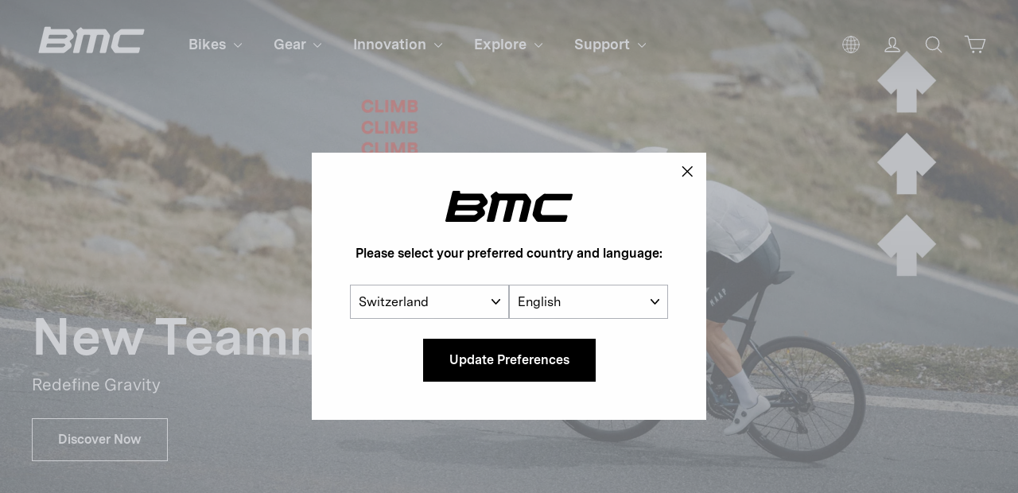

--- FILE ---
content_type: text/html; charset=utf-8
request_url: https://bmc-switzerland.com/
body_size: 36581
content:
<!doctype html>
<html class="no-js" lang="en" dir="ltr">
  <head>

    <meta charset="utf-8">
    <meta http-equiv="X-UA-Compatible" content="IE=edge,chrome=1">
    <meta name="viewport" content="width=device-width,initial-scale=1,maximum-scale=1">
    <meta name="theme-color" content="#000000">
    <meta name="google-site-verification" content="6cjO-77TaOZd8pzctASSPdNJwtYT7adADx0swfQDN3g" />
    <link rel="canonical" href="https://bmc-switzerland.com/">
    <link rel="preconnect" href="https://cdn.shopify.com" crossorigin>
    <link rel="preconnect" href="https://fonts.shopifycdn.com" crossorigin>
    <link rel="dns-prefetch" href="https://productreviews.shopifycdn.com">
    <link rel="dns-prefetch" href="https://ajax.googleapis.com">
    <link rel="dns-prefetch" href="https://maps.googleapis.com">
    <link rel="dns-prefetch" href="https://maps.gstatic.com">
    
    <link rel="preconnect" href="https://fonts.googleapis.com">
    <link rel="preconnect" href="https://fonts.gstatic.com" crossorigin>
    <link href="https://fonts.googleapis.com/css2?family=Roboto:ital,wght@0,100;0,300;0,400;0,500;0,700;0,900;1,100;1,300;1,400;1,500;1,700;1,900&display=swap" rel="stylesheet"><link rel="shortcut icon" href="//bmc-switzerland.com/cdn/shop/files/bmc-icon.png?crop=center&height=32&v=1738362014&width=32" type="image/png"><title>BMC Premium Performance Bicycles
&ndash; BMC Switzerland AG
</title>
<meta name="description" content="We make bikes, pure and simple. At BMC we create the ultimate ride experience."><meta property="og:site_name" content="BMC Switzerland AG">
  <meta property="og:url" content="https://bmc-switzerland.com/">
  <meta property="og:title" content="BMC Premium Performance Bicycles">
  <meta property="og:type" content="website">
  <meta property="og:description" content="We make bikes, pure and simple. At BMC we create the ultimate ride experience."><meta property="og:image" content="http://bmc-switzerland.com/cdn/shop/files/BMC_Logo_-_Transparent.png?v=1759758106">
    <meta property="og:image:secure_url" content="https://bmc-switzerland.com/cdn/shop/files/BMC_Logo_-_Transparent.png?v=1759758106">
    <meta property="og:image:width" content="500">
    <meta property="og:image:height" content="170"><meta name="twitter:site" content="@">
  <meta name="twitter:card" content="summary_large_image">
  <meta name="twitter:title" content="BMC Premium Performance Bicycles">
  <meta name="twitter:description" content="We make bikes, pure and simple. At BMC we create the ultimate ride experience.">
<style data-shopify>@font-face {
  font-family: Chivo;
  font-weight: 700;
  font-style: normal;
  font-display: swap;
  src: url("//bmc-switzerland.com/cdn/fonts/chivo/chivo_n7.4d81c6f06c2ff78ed42169d6ec4aefa6d5cb0ff0.woff2") format("woff2"),
       url("//bmc-switzerland.com/cdn/fonts/chivo/chivo_n7.a0e879417e089c259360eefc0ac3a3c8ea4e2830.woff") format("woff");
}

  @font-face {
  font-family: "Instrument Sans";
  font-weight: 400;
  font-style: normal;
  font-display: swap;
  src: url("//bmc-switzerland.com/cdn/fonts/instrument_sans/instrumentsans_n4.db86542ae5e1596dbdb28c279ae6c2086c4c5bfa.woff2") format("woff2"),
       url("//bmc-switzerland.com/cdn/fonts/instrument_sans/instrumentsans_n4.510f1b081e58d08c30978f465518799851ef6d8b.woff") format("woff");
}


  @font-face {
  font-family: "Instrument Sans";
  font-weight: 600;
  font-style: normal;
  font-display: swap;
  src: url("//bmc-switzerland.com/cdn/fonts/instrument_sans/instrumentsans_n6.27dc66245013a6f7f317d383a3cc9a0c347fb42d.woff2") format("woff2"),
       url("//bmc-switzerland.com/cdn/fonts/instrument_sans/instrumentsans_n6.1a71efbeeb140ec495af80aad612ad55e19e6d0e.woff") format("woff");
}

  @font-face {
  font-family: "Instrument Sans";
  font-weight: 400;
  font-style: italic;
  font-display: swap;
  src: url("//bmc-switzerland.com/cdn/fonts/instrument_sans/instrumentsans_i4.028d3c3cd8d085648c808ceb20cd2fd1eb3560e5.woff2") format("woff2"),
       url("//bmc-switzerland.com/cdn/fonts/instrument_sans/instrumentsans_i4.7e90d82df8dee29a99237cd19cc529d2206706a2.woff") format("woff");
}

  @font-face {
  font-family: "Instrument Sans";
  font-weight: 600;
  font-style: italic;
  font-display: swap;
  src: url("//bmc-switzerland.com/cdn/fonts/instrument_sans/instrumentsans_i6.ba8063f6adfa1e7ffe690cc5efa600a1e0a8ec32.woff2") format("woff2"),
       url("//bmc-switzerland.com/cdn/fonts/instrument_sans/instrumentsans_i6.a5bb29b76a0bb820ddaa9417675a5d0bafaa8c1f.woff") format("woff");
}

</style><link href="//bmc-switzerland.com/cdn/shop/t/45/assets/theme.css?v=126918717586244624301734517733" rel="stylesheet" type="text/css" media="all" />
<style data-shopify>@font-face {
    font-family: 'Messina Sans';
    src: url("//bmc-switzerland.com/cdn/shop/t/45/assets/MessinaSans-Bold.woff2?v=7266238590667340081718826260") format("woff2"),
        url("//bmc-switzerland.com/cdn/shop/t/45/assets/MessinaSans-Bold.woff?v=93490921327432362271718826260") format("woff");
    font-weight: bold;
  }
    
  @font-face {
    font-family: 'Messina Sans';
    src: url("//bmc-switzerland.com/cdn/shop/t/45/assets/MessinaSans-Regular.woff2?v=59582925949054655381718826259") format("woff2"),
        url("//bmc-switzerland.com/cdn/shop/t/45/assets/MessinaSans-Regular.woff?v=129784390172447061718826260") format("woff");
    font-weight: normal;
  }

  @font-face {
    font-family: 'GT America Compressed';
    src: url("//bmc-switzerland.com/cdn/shop/t/45/assets/GT-America-Compressed-Bold.woff2?v=87228662848688662181718826260") format("woff2"),
        url("//bmc-switzerland.com/cdn/shop/t/45/assets/GT-America-Compressed-Bold.woff?v=164855980521621406251718826260") format("woff");
    font-weight: bold;
  }
    
  @font-face {
    font-family: 'GT America';
    src: url("//bmc-switzerland.com/cdn/shop/t/45/assets/GT-America-Standard-Regular.woff2?v=77525485877538811251718826259") format("woff2"),
        url("//bmc-switzerland.com/cdn/shop/t/45/assets/GT-America-Standard-Regular.woff?v=28152098778282682621718826260") format("woff");
    font-weight: normal;
  }

  @font-face {
    font-family: 'GT America';
    src: url("//bmc-switzerland.com/cdn/shop/t/45/assets/GT-America-Standard-Bold.woff2?v=86835708726275130581718826259") format("woff2"),
        url("//bmc-switzerland.com/cdn/shop/t/45/assets/GT-America-Standard-Bold.woff?v=112415886090159598731718826259") format("woff");
    font-weight: bold;
  }

  :root {--typeHeaderPrimary: 'Messina Sans';
      --typeHeaderFallback: 'sans-serif';--typeHeaderSize: 34px;
    --typeHeaderWeight: 700;
    --typeHeaderLineHeight: 1.2;
    --typeHeaderSpacing: 0.0em;--typeBasePrimary: 'Messina Sans';
      --typeBaseFallback: 'sans-serif';--typeBaseSize: 16px;
    --typeBaseWeight: 400;
    --typeBaseLineHeight: 1.6;
    --typeBaseSpacing: 0.0em;

    --iconWeight: 3px;
    --iconLinecaps: round;
  }

  
.collection-hero__content:before,
  .hero__image-wrapper:before,
  .hero__media:before {
    background-image: linear-gradient(to bottom, rgba(0, 0, 0, 0.0) 0%, rgba(0, 0, 0, 0.0) 40%, rgba(0, 0, 0, 0.26) 100%);
  }

  .skrim__item-content .skrim__overlay:after {
    background-image: linear-gradient(to bottom, rgba(0, 0, 0, 0.0) 30%, rgba(0, 0, 0, 0.26) 100%);
  }

  .placeholder-content {
    background-image: linear-gradient(100deg, #ffffff 40%, #f7f7f7 63%, #ffffff 79%);
  }</style><script>
       window.langShopifyLocale = true;
       var compareMetaLabels = {
         "sp_shortdescription": 'Short Description',
         "sp_combinedspecscockpit": 'Cockpit',
         "sp_combinedspecsbrakes": 'Brakes',
         "sp_combinedspecsframeset": 'Frameset',
         "sp_combinedspecsdrivetrain": 'Drivetrain',
         "sp_combinedspecsadditionalinformation": 'Additional Information',
         "sp_combinedspecswheels": 'Wheels'
       }

     function comparePageLoaded(){ 
       for (var compareMetaLabel in compareMetaLabels){
         if(document.querySelectorAll(`.${compareMetaLabel}`).length)
           document.querySelector(`.${compareMetaLabel}`).textContent = compareMetaLabels[compareMetaLabel];
       }
     }
      document.documentElement.className = document.documentElement.className.replace('no-js', 'js');

      window.theme = window.theme || {};
      theme.routes = {
        home: "/",
        cart: "/cart.js",
        cartPage: "/cart",
        cartAdd: "/cart/add.js",
        cartChange: "/cart/change.js",
        search: "/search"
      };
      theme.strings = {
        soldOut: "Out of Stock",
        unavailable: "Not Sold Online",
        inStockLabel: "In stock, ready to ship",
        oneStockLabel: "Low stock - [count] item left",
        otherStockLabel: "Low stock - [count] items left",
        willNotShipUntil: "Ready to ship [date]",
        willBeInStockAfter: "Back in stock [date]",
        waitingForStock: "Inventory on the way",
        cartSavings: "You're saving [savings]",
        cartEmpty: "Your cart is currently empty.",
        cartTermsConfirmation: "You must agree with the terms and conditions of sales to check out",
        searchCollections: "Collections:",
        searchPages: "Pages:",
        searchArticles: "Articles:",
        maxQuantity: "You can only have [quantity] of [title] in your cart."
      };
      theme.settings = {
        cartType: "drawer",
        isCustomerTemplate: false,
        moneyFormat: "{{amount}}",
        predictiveSearch: true,
        predictiveSearchType: "product",
        quickView: false,
        themeName: 'Motion',
        themeVersion: "10.2.0"
      };
    </script>

    <script>window.performance && window.performance.mark && window.performance.mark('shopify.content_for_header.start');</script><meta name="facebook-domain-verification" content="ccng5o25bep9ecwbimwy16ajoo46ar">
<meta name="google-site-verification" content="L-FDLy9wJkBanmVXPPXmgQM09VSNjiKnlgcP9Eb6FLM">
<meta id="shopify-digital-wallet" name="shopify-digital-wallet" content="/23613567/digital_wallets/dialog">
<meta name="shopify-checkout-api-token" content="5ce30890c744379cc1f07ebc4f374bb3">
<link rel="alternate" hreflang="x-default" href="https://bmc-switzerland.com/">
<link rel="alternate" hreflang="en-AD" href="https://ad.bmc-switzerland.com/">
<link rel="alternate" hreflang="fr-AD" href="https://ad.bmc-switzerland.com/fr">
<link rel="alternate" hreflang="de-AD" href="https://ad.bmc-switzerland.com/de">
<link rel="alternate" hreflang="it-AD" href="https://ad.bmc-switzerland.com/it">
<link rel="alternate" hreflang="es-AD" href="https://ad.bmc-switzerland.com/es">
<link rel="alternate" hreflang="en-AE" href="https://ae.bmc-switzerland.com/">
<link rel="alternate" hreflang="it-AE" href="https://ae.bmc-switzerland.com/it">
<link rel="alternate" hreflang="fr-AE" href="https://ae.bmc-switzerland.com/fr">
<link rel="alternate" hreflang="es-AE" href="https://ae.bmc-switzerland.com/es">
<link rel="alternate" hreflang="de-AE" href="https://ae.bmc-switzerland.com/de">
<link rel="alternate" hreflang="en-AR" href="https://ar.bmc-switzerland.com/">
<link rel="alternate" hreflang="it-AR" href="https://ar.bmc-switzerland.com/it">
<link rel="alternate" hreflang="fr-AR" href="https://ar.bmc-switzerland.com/fr">
<link rel="alternate" hreflang="es-AR" href="https://ar.bmc-switzerland.com/es">
<link rel="alternate" hreflang="de-AR" href="https://ar.bmc-switzerland.com/de">
<link rel="alternate" hreflang="en-AT" href="https://at.bmc-switzerland.com/">
<link rel="alternate" hreflang="fr-AT" href="https://at.bmc-switzerland.com/fr">
<link rel="alternate" hreflang="it-AT" href="https://at.bmc-switzerland.com/it">
<link rel="alternate" hreflang="es-AT" href="https://at.bmc-switzerland.com/es">
<link rel="alternate" hreflang="de-AT" href="https://at.bmc-switzerland.com/de">
<link rel="alternate" hreflang="en-AU" href="https://au.bmc-switzerland.com/">
<link rel="alternate" hreflang="it-AU" href="https://au.bmc-switzerland.com/it">
<link rel="alternate" hreflang="fr-AU" href="https://au.bmc-switzerland.com/fr">
<link rel="alternate" hreflang="es-AU" href="https://au.bmc-switzerland.com/es">
<link rel="alternate" hreflang="de-AU" href="https://au.bmc-switzerland.com/de">
<link rel="alternate" hreflang="en-BE" href="https://be.bmc-switzerland.com/">
<link rel="alternate" hreflang="de-BE" href="https://be.bmc-switzerland.com/de">
<link rel="alternate" hreflang="it-BE" href="https://be.bmc-switzerland.com/it">
<link rel="alternate" hreflang="es-BE" href="https://be.bmc-switzerland.com/es">
<link rel="alternate" hreflang="fr-BE" href="https://be.bmc-switzerland.com/fr">
<link rel="alternate" hreflang="en-CH" href="https://bmc-switzerland.com/">
<link rel="alternate" hreflang="it-CH" href="https://bmc-switzerland.com/it">
<link rel="alternate" hreflang="fr-CH" href="https://bmc-switzerland.com/fr">
<link rel="alternate" hreflang="es-CH" href="https://bmc-switzerland.com/es">
<link rel="alternate" hreflang="de-CH" href="https://bmc-switzerland.com/de">
<link rel="alternate" hreflang="en-BR" href="https://br.bmc-switzerland.com/">
<link rel="alternate" hreflang="it-BR" href="https://br.bmc-switzerland.com/it">
<link rel="alternate" hreflang="fr-BR" href="https://br.bmc-switzerland.com/fr">
<link rel="alternate" hreflang="es-BR" href="https://br.bmc-switzerland.com/es">
<link rel="alternate" hreflang="de-BR" href="https://br.bmc-switzerland.com/de">
<link rel="alternate" hreflang="en-CO" href="https://co.bmc-switzerland.com/">
<link rel="alternate" hreflang="it-CO" href="https://co.bmc-switzerland.com/it">
<link rel="alternate" hreflang="fr-CO" href="https://co.bmc-switzerland.com/fr">
<link rel="alternate" hreflang="es-CO" href="https://co.bmc-switzerland.com/es">
<link rel="alternate" hreflang="de-CO" href="https://co.bmc-switzerland.com/de">
<link rel="alternate" hreflang="en-CR" href="https://cr.bmc-switzerland.com/">
<link rel="alternate" hreflang="it-CR" href="https://cr.bmc-switzerland.com/it">
<link rel="alternate" hreflang="fr-CR" href="https://cr.bmc-switzerland.com/fr">
<link rel="alternate" hreflang="es-CR" href="https://cr.bmc-switzerland.com/es">
<link rel="alternate" hreflang="de-CR" href="https://cr.bmc-switzerland.com/de">
<link rel="alternate" hreflang="en-DE" href="https://de.bmc-switzerland.com/">
<link rel="alternate" hreflang="fr-DE" href="https://de.bmc-switzerland.com/fr">
<link rel="alternate" hreflang="es-DE" href="https://de.bmc-switzerland.com/es">
<link rel="alternate" hreflang="it-DE" href="https://de.bmc-switzerland.com/it">
<link rel="alternate" hreflang="de-DE" href="https://de.bmc-switzerland.com/de">
<link rel="alternate" hreflang="en-ES" href="https://es.bmc-switzerland.com/">
<link rel="alternate" hreflang="it-ES" href="https://es.bmc-switzerland.com/it">
<link rel="alternate" hreflang="fr-ES" href="https://es.bmc-switzerland.com/fr">
<link rel="alternate" hreflang="de-ES" href="https://es.bmc-switzerland.com/de">
<link rel="alternate" hreflang="es-ES" href="https://es.bmc-switzerland.com/es">
<link rel="alternate" hreflang="en-FR" href="https://fr.bmc-switzerland.com/">
<link rel="alternate" hreflang="de-FR" href="https://fr.bmc-switzerland.com/de">
<link rel="alternate" hreflang="es-FR" href="https://fr.bmc-switzerland.com/es">
<link rel="alternate" hreflang="it-FR" href="https://fr.bmc-switzerland.com/it">
<link rel="alternate" hreflang="fr-FR" href="https://fr.bmc-switzerland.com/fr">
<link rel="alternate" hreflang="en-GT" href="https://gt.bmc-switzerland.com/">
<link rel="alternate" hreflang="it-GT" href="https://gt.bmc-switzerland.com/it">
<link rel="alternate" hreflang="fr-GT" href="https://gt.bmc-switzerland.com/fr">
<link rel="alternate" hreflang="es-GT" href="https://gt.bmc-switzerland.com/es">
<link rel="alternate" hreflang="de-GT" href="https://gt.bmc-switzerland.com/de">
<link rel="alternate" hreflang="en-IT" href="https://it.bmc-switzerland.com/">
<link rel="alternate" hreflang="fr-IT" href="https://it.bmc-switzerland.com/fr">
<link rel="alternate" hreflang="de-IT" href="https://it.bmc-switzerland.com/de">
<link rel="alternate" hreflang="es-IT" href="https://it.bmc-switzerland.com/es">
<link rel="alternate" hreflang="it-IT" href="https://it.bmc-switzerland.com/it">
<link rel="alternate" hreflang="en-JP" href="https://jp.bmc-switzerland.com/">
<link rel="alternate" hreflang="it-JP" href="https://jp.bmc-switzerland.com/it">
<link rel="alternate" hreflang="fr-JP" href="https://jp.bmc-switzerland.com/fr">
<link rel="alternate" hreflang="es-JP" href="https://jp.bmc-switzerland.com/es">
<link rel="alternate" hreflang="de-JP" href="https://jp.bmc-switzerland.com/de">
<link rel="alternate" hreflang="en-KR" href="https://kr.bmc-switzerland.com/">
<link rel="alternate" hreflang="it-KR" href="https://kr.bmc-switzerland.com/it">
<link rel="alternate" hreflang="fr-KR" href="https://kr.bmc-switzerland.com/fr">
<link rel="alternate" hreflang="es-KR" href="https://kr.bmc-switzerland.com/es">
<link rel="alternate" hreflang="de-KR" href="https://kr.bmc-switzerland.com/de">
<link rel="alternate" hreflang="en-LU" href="https://lu.bmc-switzerland.com/">
<link rel="alternate" hreflang="fr-LU" href="https://lu.bmc-switzerland.com/fr">
<link rel="alternate" hreflang="it-LU" href="https://lu.bmc-switzerland.com/it">
<link rel="alternate" hreflang="es-LU" href="https://lu.bmc-switzerland.com/es">
<link rel="alternate" hreflang="de-LU" href="https://lu.bmc-switzerland.com/de">
<link rel="alternate" hreflang="en-MC" href="https://mc.bmc-switzerland.com/">
<link rel="alternate" hreflang="de-MC" href="https://mc.bmc-switzerland.com/de">
<link rel="alternate" hreflang="it-MC" href="https://mc.bmc-switzerland.com/it">
<link rel="alternate" hreflang="es-MC" href="https://mc.bmc-switzerland.com/es">
<link rel="alternate" hreflang="fr-MC" href="https://mc.bmc-switzerland.com/fr">
<link rel="alternate" hreflang="en-MX" href="https://mx.bmc-switzerland.com/">
<link rel="alternate" hreflang="it-MX" href="https://mx.bmc-switzerland.com/it">
<link rel="alternate" hreflang="fr-MX" href="https://mx.bmc-switzerland.com/fr">
<link rel="alternate" hreflang="es-MX" href="https://mx.bmc-switzerland.com/es">
<link rel="alternate" hreflang="de-MX" href="https://mx.bmc-switzerland.com/de">
<link rel="alternate" hreflang="en-NL" href="https://nl.bmc-switzerland.com/">
<link rel="alternate" hreflang="fr-NL" href="https://nl.bmc-switzerland.com/fr">
<link rel="alternate" hreflang="de-NL" href="https://nl.bmc-switzerland.com/de">
<link rel="alternate" hreflang="it-NL" href="https://nl.bmc-switzerland.com/it">
<link rel="alternate" hreflang="es-NL" href="https://nl.bmc-switzerland.com/es">
<link rel="alternate" hreflang="en-PT" href="https://pt.bmc-switzerland.com/">
<link rel="alternate" hreflang="fr-PT" href="https://pt.bmc-switzerland.com/fr">
<link rel="alternate" hreflang="de-PT" href="https://pt.bmc-switzerland.com/de">
<link rel="alternate" hreflang="it-PT" href="https://pt.bmc-switzerland.com/it">
<link rel="alternate" hreflang="es-PT" href="https://pt.bmc-switzerland.com/es">
<script async="async" src="/checkouts/internal/preloads.js?locale=en-CH"></script>
<script id="apple-pay-shop-capabilities" type="application/json">{"shopId":23613567,"countryCode":"CH","currencyCode":"CHF","merchantCapabilities":["supports3DS"],"merchantId":"gid:\/\/shopify\/Shop\/23613567","merchantName":"BMC Switzerland AG","requiredBillingContactFields":["postalAddress","email","phone"],"requiredShippingContactFields":["postalAddress","email","phone"],"shippingType":"shipping","supportedNetworks":["visa","masterCard"],"total":{"type":"pending","label":"BMC Switzerland AG","amount":"1.00"},"shopifyPaymentsEnabled":true,"supportsSubscriptions":true}</script>
<script id="shopify-features" type="application/json">{"accessToken":"5ce30890c744379cc1f07ebc4f374bb3","betas":["rich-media-storefront-analytics"],"domain":"bmc-switzerland.com","predictiveSearch":true,"shopId":23613567,"locale":"en"}</script>
<script>var Shopify = Shopify || {};
Shopify.shop = "bmc-switzerland.myshopify.com";
Shopify.locale = "en";
Shopify.currency = {"active":"CHF","rate":"1.0"};
Shopify.country = "CH";
Shopify.theme = {"name":"bmc-motion\/production\/bmc-eu","id":128599294031,"schema_name":"Motion","schema_version":"10.2.0","theme_store_id":null,"role":"main"};
Shopify.theme.handle = "null";
Shopify.theme.style = {"id":null,"handle":null};
Shopify.cdnHost = "bmc-switzerland.com/cdn";
Shopify.routes = Shopify.routes || {};
Shopify.routes.root = "/";</script>
<script type="module">!function(o){(o.Shopify=o.Shopify||{}).modules=!0}(window);</script>
<script>!function(o){function n(){var o=[];function n(){o.push(Array.prototype.slice.apply(arguments))}return n.q=o,n}var t=o.Shopify=o.Shopify||{};t.loadFeatures=n(),t.autoloadFeatures=n()}(window);</script>
<script id="shop-js-analytics" type="application/json">{"pageType":"index"}</script>
<script defer="defer" async type="module" src="//bmc-switzerland.com/cdn/shopifycloud/shop-js/modules/v2/client.init-shop-cart-sync_D0dqhulL.en.esm.js"></script>
<script defer="defer" async type="module" src="//bmc-switzerland.com/cdn/shopifycloud/shop-js/modules/v2/chunk.common_CpVO7qML.esm.js"></script>
<script type="module">
  await import("//bmc-switzerland.com/cdn/shopifycloud/shop-js/modules/v2/client.init-shop-cart-sync_D0dqhulL.en.esm.js");
await import("//bmc-switzerland.com/cdn/shopifycloud/shop-js/modules/v2/chunk.common_CpVO7qML.esm.js");

  window.Shopify.SignInWithShop?.initShopCartSync?.({"fedCMEnabled":true,"windoidEnabled":true});

</script>
<script>(function() {
  var isLoaded = false;
  function asyncLoad() {
    if (isLoaded) return;
    isLoaded = true;
    var urls = ["https:\/\/amaicdn.com\/storepickup\/setting\/bmc-switzerland_1703669337.js?shop=bmc-switzerland.myshopify.com"];
    for (var i = 0; i < urls.length; i++) {
      var s = document.createElement('script');
      s.type = 'text/javascript';
      s.async = true;
      s.src = urls[i];
      var x = document.getElementsByTagName('script')[0];
      x.parentNode.insertBefore(s, x);
    }
  };
  if(window.attachEvent) {
    window.attachEvent('onload', asyncLoad);
  } else {
    window.addEventListener('load', asyncLoad, false);
  }
})();</script>
<script id="__st">var __st={"a":23613567,"offset":3600,"reqid":"f7d998f7-7a67-4741-8796-f46fe6f14e47-1764010023","pageurl":"bmc-switzerland.com\/","u":"bd6dd7a4b53d","p":"home"};</script>
<script>window.ShopifyPaypalV4VisibilityTracking = true;</script>
<script id="captcha-bootstrap">!function(){'use strict';const t='contact',e='account',n='new_comment',o=[[t,t],['blogs',n],['comments',n],[t,'customer']],c=[[e,'customer_login'],[e,'guest_login'],[e,'recover_customer_password'],[e,'create_customer']],r=t=>t.map((([t,e])=>`form[action*='/${t}']:not([data-nocaptcha='true']) input[name='form_type'][value='${e}']`)).join(','),a=t=>()=>t?[...document.querySelectorAll(t)].map((t=>t.form)):[];function s(){const t=[...o],e=r(t);return a(e)}const i='password',u='form_key',d=['recaptcha-v3-token','g-recaptcha-response','h-captcha-response',i],f=()=>{try{return window.sessionStorage}catch{return}},m='__shopify_v',_=t=>t.elements[u];function p(t,e,n=!1){try{const o=window.sessionStorage,c=JSON.parse(o.getItem(e)),{data:r}=function(t){const{data:e,action:n}=t;return t[m]||n?{data:e,action:n}:{data:t,action:n}}(c);for(const[e,n]of Object.entries(r))t.elements[e]&&(t.elements[e].value=n);n&&o.removeItem(e)}catch(o){console.error('form repopulation failed',{error:o})}}const l='form_type',E='cptcha';function T(t){t.dataset[E]=!0}const w=window,h=w.document,L='Shopify',v='ce_forms',y='captcha';let A=!1;((t,e)=>{const n=(g='f06e6c50-85a8-45c8-87d0-21a2b65856fe',I='https://cdn.shopify.com/shopifycloud/storefront-forms-hcaptcha/ce_storefront_forms_captcha_hcaptcha.v1.5.2.iife.js',D={infoText:'Protected by hCaptcha',privacyText:'Privacy',termsText:'Terms'},(t,e,n)=>{const o=w[L][v],c=o.bindForm;if(c)return c(t,g,e,D).then(n);var r;o.q.push([[t,g,e,D],n]),r=I,A||(h.body.append(Object.assign(h.createElement('script'),{id:'captcha-provider',async:!0,src:r})),A=!0)});var g,I,D;w[L]=w[L]||{},w[L][v]=w[L][v]||{},w[L][v].q=[],w[L][y]=w[L][y]||{},w[L][y].protect=function(t,e){n(t,void 0,e),T(t)},Object.freeze(w[L][y]),function(t,e,n,w,h,L){const[v,y,A,g]=function(t,e,n){const i=e?o:[],u=t?c:[],d=[...i,...u],f=r(d),m=r(i),_=r(d.filter((([t,e])=>n.includes(e))));return[a(f),a(m),a(_),s()]}(w,h,L),I=t=>{const e=t.target;return e instanceof HTMLFormElement?e:e&&e.form},D=t=>v().includes(t);t.addEventListener('submit',(t=>{const e=I(t);if(!e)return;const n=D(e)&&!e.dataset.hcaptchaBound&&!e.dataset.recaptchaBound,o=_(e),c=g().includes(e)&&(!o||!o.value);(n||c)&&t.preventDefault(),c&&!n&&(function(t){try{if(!f())return;!function(t){const e=f();if(!e)return;const n=_(t);if(!n)return;const o=n.value;o&&e.removeItem(o)}(t);const e=Array.from(Array(32),(()=>Math.random().toString(36)[2])).join('');!function(t,e){_(t)||t.append(Object.assign(document.createElement('input'),{type:'hidden',name:u})),t.elements[u].value=e}(t,e),function(t,e){const n=f();if(!n)return;const o=[...t.querySelectorAll(`input[type='${i}']`)].map((({name:t})=>t)),c=[...d,...o],r={};for(const[a,s]of new FormData(t).entries())c.includes(a)||(r[a]=s);n.setItem(e,JSON.stringify({[m]:1,action:t.action,data:r}))}(t,e)}catch(e){console.error('failed to persist form',e)}}(e),e.submit())}));const S=(t,e)=>{t&&!t.dataset[E]&&(n(t,e.some((e=>e===t))),T(t))};for(const o of['focusin','change'])t.addEventListener(o,(t=>{const e=I(t);D(e)&&S(e,y())}));const B=e.get('form_key'),M=e.get(l),P=B&&M;t.addEventListener('DOMContentLoaded',(()=>{const t=y();if(P)for(const e of t)e.elements[l].value===M&&p(e,B);[...new Set([...A(),...v().filter((t=>'true'===t.dataset.shopifyCaptcha))])].forEach((e=>S(e,t)))}))}(h,new URLSearchParams(w.location.search),n,t,e,['guest_login'])})(!0,!0)}();</script>
<script integrity="sha256-52AcMU7V7pcBOXWImdc/TAGTFKeNjmkeM1Pvks/DTgc=" data-source-attribution="shopify.loadfeatures" defer="defer" src="//bmc-switzerland.com/cdn/shopifycloud/storefront/assets/storefront/load_feature-81c60534.js" crossorigin="anonymous"></script>
<script data-source-attribution="shopify.dynamic_checkout.dynamic.init">var Shopify=Shopify||{};Shopify.PaymentButton=Shopify.PaymentButton||{isStorefrontPortableWallets:!0,init:function(){window.Shopify.PaymentButton.init=function(){};var t=document.createElement("script");t.src="https://bmc-switzerland.com/cdn/shopifycloud/portable-wallets/latest/portable-wallets.en.js",t.type="module",document.head.appendChild(t)}};
</script>
<script data-source-attribution="shopify.dynamic_checkout.buyer_consent">
  function portableWalletsHideBuyerConsent(e){var t=document.getElementById("shopify-buyer-consent"),n=document.getElementById("shopify-subscription-policy-button");t&&n&&(t.classList.add("hidden"),t.setAttribute("aria-hidden","true"),n.removeEventListener("click",e))}function portableWalletsShowBuyerConsent(e){var t=document.getElementById("shopify-buyer-consent"),n=document.getElementById("shopify-subscription-policy-button");t&&n&&(t.classList.remove("hidden"),t.removeAttribute("aria-hidden"),n.addEventListener("click",e))}window.Shopify?.PaymentButton&&(window.Shopify.PaymentButton.hideBuyerConsent=portableWalletsHideBuyerConsent,window.Shopify.PaymentButton.showBuyerConsent=portableWalletsShowBuyerConsent);
</script>
<script data-source-attribution="shopify.dynamic_checkout.cart.bootstrap">document.addEventListener("DOMContentLoaded",(function(){function t(){return document.querySelector("shopify-accelerated-checkout-cart, shopify-accelerated-checkout")}if(t())Shopify.PaymentButton.init();else{new MutationObserver((function(e,n){t()&&(Shopify.PaymentButton.init(),n.disconnect())})).observe(document.body,{childList:!0,subtree:!0})}}));
</script>
<link id="shopify-accelerated-checkout-styles" rel="stylesheet" media="screen" href="https://bmc-switzerland.com/cdn/shopifycloud/portable-wallets/latest/accelerated-checkout-backwards-compat.css" crossorigin="anonymous">
<style id="shopify-accelerated-checkout-cart">
        #shopify-buyer-consent {
  margin-top: 1em;
  display: inline-block;
  width: 100%;
}

#shopify-buyer-consent.hidden {
  display: none;
}

#shopify-subscription-policy-button {
  background: none;
  border: none;
  padding: 0;
  text-decoration: underline;
  font-size: inherit;
  cursor: pointer;
}

#shopify-subscription-policy-button::before {
  box-shadow: none;
}

      </style>

<script>window.performance && window.performance.mark && window.performance.mark('shopify.content_for_header.end');</script>
    
<script>
  window.vwPreviewBar=false;
</script>

    

    <link rel="alternate" hreflang="en-US" href="https://us.bmc-switzerland.com/en">
    <link rel="alternate" hreflang="fr-US" href="https://us.bmc-switzerland.com/fr">
    <link rel="alternate" hreflang="de-US" href="https://us.bmc-switzerland.com/de">
    <link rel="alternate" hreflang="it-US" href="https://us.bmc-switzerland.com/it">
    <link rel="alternate" hreflang="es-US" href="https://us.bmc-switzerland.com/es">
    <link rel="alternate" hreflang="en-CA" href="https://ca.bmc-switzerland.com/en">
    <link rel="alternate" hreflang="fr-CA" href="https://ca.bmc-switzerland.com/fr">
    <link rel="alternate" hreflang="de-CA" href="https://ca.bmc-switzerland.com/de">
    <link rel="alternate" hreflang="it-CA" href="https://ca.bmc-switzerland.com/it">
    <link rel="alternate" hreflang="es-CA" href="https://ca.bmc-switzerland.com/es">
    
    <script src="//bmc-switzerland.com/cdn/shop/t/45/assets/vendor-scripts-v14.js" defer="defer"></script><link rel="stylesheet" href="//bmc-switzerland.com/cdn/shop/t/45/assets/country-flags.css"><script src="//bmc-switzerland.com/cdn/shop/t/45/assets/theme.js?v=25847824377795322771726694916" defer="defer"></script>

    



  <link href="//bmc-switzerland.com/cdn/shop/t/45/assets/dist__base-DZPkBWDH.css" rel="stylesheet" type="text/css" media="all" />




  <script src="//bmc-switzerland.com/cdn/shop/t/45/assets/dist__init-BwOl_FGg.js" type="module" crossorigin="anonymous"></script>

<link href="https://monorail-edge.shopifysvc.com" rel="dns-prefetch">
<script>(function(){if ("sendBeacon" in navigator && "performance" in window) {try {var session_token_from_headers = performance.getEntriesByType('navigation')[0].serverTiming.find(x => x.name == '_s').description;} catch {var session_token_from_headers = undefined;}var session_cookie_matches = document.cookie.match(/_shopify_s=([^;]*)/);var session_token_from_cookie = session_cookie_matches && session_cookie_matches.length === 2 ? session_cookie_matches[1] : "";var session_token = session_token_from_headers || session_token_from_cookie || "";function handle_abandonment_event(e) {var entries = performance.getEntries().filter(function(entry) {return /monorail-edge.shopifysvc.com/.test(entry.name);});if (!window.abandonment_tracked && entries.length === 0) {window.abandonment_tracked = true;var currentMs = Date.now();var navigation_start = performance.timing.navigationStart;var payload = {shop_id: 23613567,url: window.location.href,navigation_start,duration: currentMs - navigation_start,session_token,page_type: "index"};window.navigator.sendBeacon("https://monorail-edge.shopifysvc.com/v1/produce", JSON.stringify({schema_id: "online_store_buyer_site_abandonment/1.1",payload: payload,metadata: {event_created_at_ms: currentMs,event_sent_at_ms: currentMs}}));}}window.addEventListener('pagehide', handle_abandonment_event);}}());</script>
<script id="web-pixels-manager-setup">(function e(e,d,r,n,o){if(void 0===o&&(o={}),!Boolean(null===(a=null===(i=window.Shopify)||void 0===i?void 0:i.analytics)||void 0===a?void 0:a.replayQueue)){var i,a;window.Shopify=window.Shopify||{};var t=window.Shopify;t.analytics=t.analytics||{};var s=t.analytics;s.replayQueue=[],s.publish=function(e,d,r){return s.replayQueue.push([e,d,r]),!0};try{self.performance.mark("wpm:start")}catch(e){}var l=function(){var e={modern:/Edge?\/(1{2}[4-9]|1[2-9]\d|[2-9]\d{2}|\d{4,})\.\d+(\.\d+|)|Firefox\/(1{2}[4-9]|1[2-9]\d|[2-9]\d{2}|\d{4,})\.\d+(\.\d+|)|Chrom(ium|e)\/(9{2}|\d{3,})\.\d+(\.\d+|)|(Maci|X1{2}).+ Version\/(15\.\d+|(1[6-9]|[2-9]\d|\d{3,})\.\d+)([,.]\d+|)( \(\w+\)|)( Mobile\/\w+|) Safari\/|Chrome.+OPR\/(9{2}|\d{3,})\.\d+\.\d+|(CPU[ +]OS|iPhone[ +]OS|CPU[ +]iPhone|CPU IPhone OS|CPU iPad OS)[ +]+(15[._]\d+|(1[6-9]|[2-9]\d|\d{3,})[._]\d+)([._]\d+|)|Android:?[ /-](13[3-9]|1[4-9]\d|[2-9]\d{2}|\d{4,})(\.\d+|)(\.\d+|)|Android.+Firefox\/(13[5-9]|1[4-9]\d|[2-9]\d{2}|\d{4,})\.\d+(\.\d+|)|Android.+Chrom(ium|e)\/(13[3-9]|1[4-9]\d|[2-9]\d{2}|\d{4,})\.\d+(\.\d+|)|SamsungBrowser\/([2-9]\d|\d{3,})\.\d+/,legacy:/Edge?\/(1[6-9]|[2-9]\d|\d{3,})\.\d+(\.\d+|)|Firefox\/(5[4-9]|[6-9]\d|\d{3,})\.\d+(\.\d+|)|Chrom(ium|e)\/(5[1-9]|[6-9]\d|\d{3,})\.\d+(\.\d+|)([\d.]+$|.*Safari\/(?![\d.]+ Edge\/[\d.]+$))|(Maci|X1{2}).+ Version\/(10\.\d+|(1[1-9]|[2-9]\d|\d{3,})\.\d+)([,.]\d+|)( \(\w+\)|)( Mobile\/\w+|) Safari\/|Chrome.+OPR\/(3[89]|[4-9]\d|\d{3,})\.\d+\.\d+|(CPU[ +]OS|iPhone[ +]OS|CPU[ +]iPhone|CPU IPhone OS|CPU iPad OS)[ +]+(10[._]\d+|(1[1-9]|[2-9]\d|\d{3,})[._]\d+)([._]\d+|)|Android:?[ /-](13[3-9]|1[4-9]\d|[2-9]\d{2}|\d{4,})(\.\d+|)(\.\d+|)|Mobile Safari.+OPR\/([89]\d|\d{3,})\.\d+\.\d+|Android.+Firefox\/(13[5-9]|1[4-9]\d|[2-9]\d{2}|\d{4,})\.\d+(\.\d+|)|Android.+Chrom(ium|e)\/(13[3-9]|1[4-9]\d|[2-9]\d{2}|\d{4,})\.\d+(\.\d+|)|Android.+(UC? ?Browser|UCWEB|U3)[ /]?(15\.([5-9]|\d{2,})|(1[6-9]|[2-9]\d|\d{3,})\.\d+)\.\d+|SamsungBrowser\/(5\.\d+|([6-9]|\d{2,})\.\d+)|Android.+MQ{2}Browser\/(14(\.(9|\d{2,})|)|(1[5-9]|[2-9]\d|\d{3,})(\.\d+|))(\.\d+|)|K[Aa][Ii]OS\/(3\.\d+|([4-9]|\d{2,})\.\d+)(\.\d+|)/},d=e.modern,r=e.legacy,n=navigator.userAgent;return n.match(d)?"modern":n.match(r)?"legacy":"unknown"}(),u="modern"===l?"modern":"legacy",c=(null!=n?n:{modern:"",legacy:""})[u],f=function(e){return[e.baseUrl,"/wpm","/b",e.hashVersion,"modern"===e.buildTarget?"m":"l",".js"].join("")}({baseUrl:d,hashVersion:r,buildTarget:u}),m=function(e){var d=e.version,r=e.bundleTarget,n=e.surface,o=e.pageUrl,i=e.monorailEndpoint;return{emit:function(e){var a=e.status,t=e.errorMsg,s=(new Date).getTime(),l=JSON.stringify({metadata:{event_sent_at_ms:s},events:[{schema_id:"web_pixels_manager_load/3.1",payload:{version:d,bundle_target:r,page_url:o,status:a,surface:n,error_msg:t},metadata:{event_created_at_ms:s}}]});if(!i)return console&&console.warn&&console.warn("[Web Pixels Manager] No Monorail endpoint provided, skipping logging."),!1;try{return self.navigator.sendBeacon.bind(self.navigator)(i,l)}catch(e){}var u=new XMLHttpRequest;try{return u.open("POST",i,!0),u.setRequestHeader("Content-Type","text/plain"),u.send(l),!0}catch(e){return console&&console.warn&&console.warn("[Web Pixels Manager] Got an unhandled error while logging to Monorail."),!1}}}}({version:r,bundleTarget:l,surface:e.surface,pageUrl:self.location.href,monorailEndpoint:e.monorailEndpoint});try{o.browserTarget=l,function(e){var d=e.src,r=e.async,n=void 0===r||r,o=e.onload,i=e.onerror,a=e.sri,t=e.scriptDataAttributes,s=void 0===t?{}:t,l=document.createElement("script"),u=document.querySelector("head"),c=document.querySelector("body");if(l.async=n,l.src=d,a&&(l.integrity=a,l.crossOrigin="anonymous"),s)for(var f in s)if(Object.prototype.hasOwnProperty.call(s,f))try{l.dataset[f]=s[f]}catch(e){}if(o&&l.addEventListener("load",o),i&&l.addEventListener("error",i),u)u.appendChild(l);else{if(!c)throw new Error("Did not find a head or body element to append the script");c.appendChild(l)}}({src:f,async:!0,onload:function(){if(!function(){var e,d;return Boolean(null===(d=null===(e=window.Shopify)||void 0===e?void 0:e.analytics)||void 0===d?void 0:d.initialized)}()){var d=window.webPixelsManager.init(e)||void 0;if(d){var r=window.Shopify.analytics;r.replayQueue.forEach((function(e){var r=e[0],n=e[1],o=e[2];d.publishCustomEvent(r,n,o)})),r.replayQueue=[],r.publish=d.publishCustomEvent,r.visitor=d.visitor,r.initialized=!0}}},onerror:function(){return m.emit({status:"failed",errorMsg:"".concat(f," has failed to load")})},sri:function(e){var d=/^sha384-[A-Za-z0-9+/=]+$/;return"string"==typeof e&&d.test(e)}(c)?c:"",scriptDataAttributes:o}),m.emit({status:"loading"})}catch(e){m.emit({status:"failed",errorMsg:(null==e?void 0:e.message)||"Unknown error"})}}})({shopId: 23613567,storefrontBaseUrl: "https://bmc-switzerland.com",extensionsBaseUrl: "https://extensions.shopifycdn.com/cdn/shopifycloud/web-pixels-manager",monorailEndpoint: "https://monorail-edge.shopifysvc.com/unstable/produce_batch",surface: "storefront-renderer",enabledBetaFlags: ["2dca8a86"],webPixelsConfigList: [{"id":"1781891458","configuration":"{\"config\":\"{\\\"google_tag_ids\\\":[\\\"G-X6TMGBNGXK\\\",\\\"GT-KDZ467JG\\\"],\\\"target_country\\\":\\\"ZZ\\\",\\\"gtag_events\\\":[{\\\"type\\\":\\\"begin_checkout\\\",\\\"action_label\\\":[\\\"G-X6TMGBNGXK\\\",\\\"AW-10835531812\\\/eoahCNi99JIZEKSw5K4o\\\"]},{\\\"type\\\":\\\"search\\\",\\\"action_label\\\":[\\\"G-X6TMGBNGXK\\\",\\\"AW-10835531812\\\/tvVrCNK99JIZEKSw5K4o\\\"]},{\\\"type\\\":\\\"view_item\\\",\\\"action_label\\\":[\\\"G-X6TMGBNGXK\\\",\\\"AW-10835531812\\\/fuyjCM-99JIZEKSw5K4o\\\",\\\"MC-5KMJ2GY2FN\\\"]},{\\\"type\\\":\\\"purchase\\\",\\\"action_label\\\":[\\\"G-X6TMGBNGXK\\\",\\\"AW-10835531812\\\/QxacCMm99JIZEKSw5K4o\\\",\\\"MC-5KMJ2GY2FN\\\"]},{\\\"type\\\":\\\"page_view\\\",\\\"action_label\\\":[\\\"G-X6TMGBNGXK\\\",\\\"AW-10835531812\\\/74u2CMy99JIZEKSw5K4o\\\",\\\"MC-5KMJ2GY2FN\\\"]},{\\\"type\\\":\\\"add_payment_info\\\",\\\"action_label\\\":[\\\"G-X6TMGBNGXK\\\",\\\"AW-10835531812\\\/xJx8CNu99JIZEKSw5K4o\\\"]},{\\\"type\\\":\\\"add_to_cart\\\",\\\"action_label\\\":[\\\"G-X6TMGBNGXK\\\",\\\"AW-10835531812\\\/wIW4CNW99JIZEKSw5K4o\\\"]}],\\\"enable_monitoring_mode\\\":false}\"}","eventPayloadVersion":"v1","runtimeContext":"OPEN","scriptVersion":"b2a88bafab3e21179ed38636efcd8a93","type":"APP","apiClientId":1780363,"privacyPurposes":[],"dataSharingAdjustments":{"protectedCustomerApprovalScopes":["read_customer_address","read_customer_email","read_customer_name","read_customer_personal_data","read_customer_phone"]}},{"id":"144179279","configuration":"{\"pixel_id\":\"352937992073964\",\"pixel_type\":\"facebook_pixel\",\"metaapp_system_user_token\":\"-\"}","eventPayloadVersion":"v1","runtimeContext":"OPEN","scriptVersion":"ca16bc87fe92b6042fbaa3acc2fbdaa6","type":"APP","apiClientId":2329312,"privacyPurposes":["ANALYTICS","MARKETING","SALE_OF_DATA"],"dataSharingAdjustments":{"protectedCustomerApprovalScopes":["read_customer_address","read_customer_email","read_customer_name","read_customer_personal_data","read_customer_phone"]}},{"id":"shopify-app-pixel","configuration":"{}","eventPayloadVersion":"v1","runtimeContext":"STRICT","scriptVersion":"0450","apiClientId":"shopify-pixel","type":"APP","privacyPurposes":["ANALYTICS","MARKETING"]},{"id":"shopify-custom-pixel","eventPayloadVersion":"v1","runtimeContext":"LAX","scriptVersion":"0450","apiClientId":"shopify-pixel","type":"CUSTOM","privacyPurposes":["ANALYTICS","MARKETING"]}],isMerchantRequest: false,initData: {"shop":{"name":"BMC Switzerland AG","paymentSettings":{"currencyCode":"CHF"},"myshopifyDomain":"bmc-switzerland.myshopify.com","countryCode":"CH","storefrontUrl":"https:\/\/bmc-switzerland.com"},"customer":null,"cart":null,"checkout":null,"productVariants":[],"purchasingCompany":null},},"https://bmc-switzerland.com/cdn","ae1676cfwd2530674p4253c800m34e853cb",{"modern":"","legacy":""},{"shopId":"23613567","storefrontBaseUrl":"https:\/\/bmc-switzerland.com","extensionBaseUrl":"https:\/\/extensions.shopifycdn.com\/cdn\/shopifycloud\/web-pixels-manager","surface":"storefront-renderer","enabledBetaFlags":"[\"2dca8a86\"]","isMerchantRequest":"false","hashVersion":"ae1676cfwd2530674p4253c800m34e853cb","publish":"custom","events":"[[\"page_viewed\",{}]]"});</script><script>
  window.ShopifyAnalytics = window.ShopifyAnalytics || {};
  window.ShopifyAnalytics.meta = window.ShopifyAnalytics.meta || {};
  window.ShopifyAnalytics.meta.currency = 'CHF';
  var meta = {"page":{"pageType":"home"}};
  for (var attr in meta) {
    window.ShopifyAnalytics.meta[attr] = meta[attr];
  }
</script>
<script class="analytics">
  (function () {
    var customDocumentWrite = function(content) {
      var jquery = null;

      if (window.jQuery) {
        jquery = window.jQuery;
      } else if (window.Checkout && window.Checkout.$) {
        jquery = window.Checkout.$;
      }

      if (jquery) {
        jquery('body').append(content);
      }
    };

    var hasLoggedConversion = function(token) {
      if (token) {
        return document.cookie.indexOf('loggedConversion=' + token) !== -1;
      }
      return false;
    }

    var setCookieIfConversion = function(token) {
      if (token) {
        var twoMonthsFromNow = new Date(Date.now());
        twoMonthsFromNow.setMonth(twoMonthsFromNow.getMonth() + 2);

        document.cookie = 'loggedConversion=' + token + '; expires=' + twoMonthsFromNow;
      }
    }

    var trekkie = window.ShopifyAnalytics.lib = window.trekkie = window.trekkie || [];
    if (trekkie.integrations) {
      return;
    }
    trekkie.methods = [
      'identify',
      'page',
      'ready',
      'track',
      'trackForm',
      'trackLink'
    ];
    trekkie.factory = function(method) {
      return function() {
        var args = Array.prototype.slice.call(arguments);
        args.unshift(method);
        trekkie.push(args);
        return trekkie;
      };
    };
    for (var i = 0; i < trekkie.methods.length; i++) {
      var key = trekkie.methods[i];
      trekkie[key] = trekkie.factory(key);
    }
    trekkie.load = function(config) {
      trekkie.config = config || {};
      trekkie.config.initialDocumentCookie = document.cookie;
      var first = document.getElementsByTagName('script')[0];
      var script = document.createElement('script');
      script.type = 'text/javascript';
      script.onerror = function(e) {
        var scriptFallback = document.createElement('script');
        scriptFallback.type = 'text/javascript';
        scriptFallback.onerror = function(error) {
                var Monorail = {
      produce: function produce(monorailDomain, schemaId, payload) {
        var currentMs = new Date().getTime();
        var event = {
          schema_id: schemaId,
          payload: payload,
          metadata: {
            event_created_at_ms: currentMs,
            event_sent_at_ms: currentMs
          }
        };
        return Monorail.sendRequest("https://" + monorailDomain + "/v1/produce", JSON.stringify(event));
      },
      sendRequest: function sendRequest(endpointUrl, payload) {
        // Try the sendBeacon API
        if (window && window.navigator && typeof window.navigator.sendBeacon === 'function' && typeof window.Blob === 'function' && !Monorail.isIos12()) {
          var blobData = new window.Blob([payload], {
            type: 'text/plain'
          });

          if (window.navigator.sendBeacon(endpointUrl, blobData)) {
            return true;
          } // sendBeacon was not successful

        } // XHR beacon

        var xhr = new XMLHttpRequest();

        try {
          xhr.open('POST', endpointUrl);
          xhr.setRequestHeader('Content-Type', 'text/plain');
          xhr.send(payload);
        } catch (e) {
          console.log(e);
        }

        return false;
      },
      isIos12: function isIos12() {
        return window.navigator.userAgent.lastIndexOf('iPhone; CPU iPhone OS 12_') !== -1 || window.navigator.userAgent.lastIndexOf('iPad; CPU OS 12_') !== -1;
      }
    };
    Monorail.produce('monorail-edge.shopifysvc.com',
      'trekkie_storefront_load_errors/1.1',
      {shop_id: 23613567,
      theme_id: 128599294031,
      app_name: "storefront",
      context_url: window.location.href,
      source_url: "//bmc-switzerland.com/cdn/s/trekkie.storefront.3c703df509f0f96f3237c9daa54e2777acf1a1dd.min.js"});

        };
        scriptFallback.async = true;
        scriptFallback.src = '//bmc-switzerland.com/cdn/s/trekkie.storefront.3c703df509f0f96f3237c9daa54e2777acf1a1dd.min.js';
        first.parentNode.insertBefore(scriptFallback, first);
      };
      script.async = true;
      script.src = '//bmc-switzerland.com/cdn/s/trekkie.storefront.3c703df509f0f96f3237c9daa54e2777acf1a1dd.min.js';
      first.parentNode.insertBefore(script, first);
    };
    trekkie.load(
      {"Trekkie":{"appName":"storefront","development":false,"defaultAttributes":{"shopId":23613567,"isMerchantRequest":null,"themeId":128599294031,"themeCityHash":"11444744594142454979","contentLanguage":"en","currency":"CHF"},"isServerSideCookieWritingEnabled":true,"monorailRegion":"shop_domain","enabledBetaFlags":["f0df213a"]},"Session Attribution":{},"S2S":{"facebookCapiEnabled":true,"source":"trekkie-storefront-renderer","apiClientId":580111}}
    );

    var loaded = false;
    trekkie.ready(function() {
      if (loaded) return;
      loaded = true;

      window.ShopifyAnalytics.lib = window.trekkie;

      var originalDocumentWrite = document.write;
      document.write = customDocumentWrite;
      try { window.ShopifyAnalytics.merchantGoogleAnalytics.call(this); } catch(error) {};
      document.write = originalDocumentWrite;

      window.ShopifyAnalytics.lib.page(null,{"pageType":"home","shopifyEmitted":true});

      var match = window.location.pathname.match(/checkouts\/(.+)\/(thank_you|post_purchase)/)
      var token = match? match[1]: undefined;
      if (!hasLoggedConversion(token)) {
        setCookieIfConversion(token);
        
      }
    });


        var eventsListenerScript = document.createElement('script');
        eventsListenerScript.async = true;
        eventsListenerScript.src = "//bmc-switzerland.com/cdn/shopifycloud/storefront/assets/shop_events_listener-3da45d37.js";
        document.getElementsByTagName('head')[0].appendChild(eventsListenerScript);

})();</script>
  <script>
  if (!window.ga || (window.ga && typeof window.ga !== 'function')) {
    window.ga = function ga() {
      (window.ga.q = window.ga.q || []).push(arguments);
      if (window.Shopify && window.Shopify.analytics && typeof window.Shopify.analytics.publish === 'function') {
        window.Shopify.analytics.publish("ga_stub_called", {}, {sendTo: "google_osp_migration"});
      }
      console.error("Shopify's Google Analytics stub called with:", Array.from(arguments), "\nSee https://help.shopify.com/manual/promoting-marketing/pixels/pixel-migration#google for more information.");
    };
    if (window.Shopify && window.Shopify.analytics && typeof window.Shopify.analytics.publish === 'function') {
      window.Shopify.analytics.publish("ga_stub_initialized", {}, {sendTo: "google_osp_migration"});
    }
  }
</script>
<script
  defer
  src="https://bmc-switzerland.com/cdn/shopifycloud/perf-kit/shopify-perf-kit-2.1.2.min.js"
  data-application="storefront-renderer"
  data-shop-id="23613567"
  data-render-region="gcp-us-east1"
  data-page-type="index"
  data-theme-instance-id="128599294031"
  data-theme-name="Motion"
  data-theme-version="10.2.0"
  data-monorail-region="shop_domain"
  data-resource-timing-sampling-rate="10"
  data-shs="true"
  data-shs-beacon="true"
  data-shs-export-with-fetch="true"
  data-shs-logs-sample-rate="1"
></script>
</head>

  <body
    class="template-index"
    data-transitions="true"
    data-type_header_capitalize="false"
    data-type_base_accent_transform="false"
    data-type_header_accent_transform="false"
    data-animate_sections="true"
    data-animate_underlines="false"
    data-animate_buttons="false"
    data-animate_images="true"
    data-animate_page_transition_style="page-fade-in-up"
    data-type_header_text_alignment="false"
    data-animate_images_style="fade-in"
  >

    
    
      <script type="text/javascript">
        window.setTimeout(function () {
          document.body.className += ' loaded';
         
         
          
        }, 25);
        
      </script>
    

    <a class="in-page-link visually-hidden skip-link" href="#MainContent">Skip to content</a>

    <div id="PageContainer" class="page-container">
      <div class="transition-body"><!-- BEGIN sections: header-group -->
<div id="shopify-section-sections--15908471242831__header" class="shopify-section shopify-section-group-header-group"><div id="NavDrawer" class="drawer drawer--right">
  <div class="drawer__contents">
    <div class="drawer__fixed-header">
      <div class="drawer__header appear-animation appear-delay-2">
        <div class="drawer__title"></div>
        <div class="drawer__close">
          <button type="button" class="drawer__close-button js-drawer-close">
            <svg aria-hidden="true" focusable="false" role="presentation" class="icon icon-close" viewBox="0 0 64 64"><path d="M19 17.61l27.12 27.13m0-27.12L19 44.74"/></svg>
            <span class="icon__fallback-text">Close menu</span>
          </button>
        </div>
      </div>
    </div>
    <div class="drawer__scrollable">
      <ul class="mobile-nav" role="navigation" aria-label="Primary"><li class="mobile-nav__item appear-animation appear-delay-3"><div class="mobile-nav__has-sublist"><button type="button" class="mobile-nav__link--button collapsible-trigger collapsible--auto-height" aria-controls="Linklist-1">
                    <span class="mobile-nav__faux-link">Bikes</span>
                    <div class="mobile-nav__toggle">
                      <span><span class="collapsible-trigger__icon collapsible-trigger__icon--open" role="presentation">
  <svg aria-hidden="true" focusable="false" role="presentation" class="icon icon--wide icon-chevron-down" viewBox="0 0 28 16"><path d="M1.57 1.59l12.76 12.77L27.1 1.59" stroke-width="2" stroke="#000" fill="none" fill-rule="evenodd"/></svg>
</span>
</span>
                    </div>
                  </button></div><div id="Linklist-1" class="mobile-nav__sublist collapsible-content collapsible-content--all">
                <div class="collapsible-content__inner">
                  <ul class="mobile-nav__sublist"><li class="mobile-nav__item">
                        <div class="mobile-nav__child-item"><a href="/collections/road-bikes" class="mobile-nav__link" id="Sublabel-collections-road-bikes1">
                              ROAD
                            </a><button type="button" class="collapsible-trigger" aria-controls="Sublinklist-1-collections-road-bikes1" aria-labelledby="Sublabel-collections-road-bikes1"><span class="collapsible-trigger__icon collapsible-trigger__icon--open collapsible-trigger__icon--circle" role="presentation">
  <svg aria-hidden="true" focusable="false" role="presentation" class="icon icon-plus" viewBox="0 0 20 20"><path fill="#444" d="M17.409 8.929h-6.695V2.258c0-.566-.506-1.029-1.071-1.029s-1.071.463-1.071 1.029v6.671H1.967C1.401 8.929.938 9.435.938 10s.463 1.071 1.029 1.071h6.605V17.7c0 .566.506 1.029 1.071 1.029s1.071-.463 1.071-1.029v-6.629h6.695c.566 0 1.029-.506 1.029-1.071s-.463-1.071-1.029-1.071z"/></svg>
  <svg aria-hidden="true" focusable="false" role="presentation" class="icon icon-minus" viewBox="0 0 20 20"><path fill="#444" d="M17.543 11.029H2.1A1.032 1.032 0 0 1 1.071 10c0-.566.463-1.029 1.029-1.029h15.443c.566 0 1.029.463 1.029 1.029 0 .566-.463 1.029-1.029 1.029z"/></svg>
</span>
</button></div><div id="Sublinklist-1-collections-road-bikes1" class="mobile-nav__sublist collapsible-content collapsible-content--all" aria-labelledby="Sublabel-collections-road-bikes1">
                            <div class="collapsible-content__inner">
                              <ul class="mobile-nav__grandchildlist"><li class="mobile-nav__item">
                                    <a href="/collections/road-racing-bikes" class="mobile-nav__link">
                                      Racing <span class="bmc-link-subtext"> Teammachine</span>
                                    </a>
                                  </li><li class="mobile-nav__item">
                                    <a href="/collections/endurance-road-bikes" class="mobile-nav__link">
                                      Endurance <span class="bmc-link-subtext"> Roadmachine</span>
                                    </a>
                                  </li><li class="mobile-nav__item">
                                    <a href="/collections/aero-triathlon-bikes-speedmachine-timemachine" class="mobile-nav__link">
                                      Aero/Triathlon <span class="bmc-link-subtext"> Speedmachine, Timemachine</span>
                                    </a>
                                  </li><li class="mobile-nav__item">
                                    <a href="/collections/masterpiece-road-bikes" class="mobile-nav__link">
                                      Masterpiece <span class="bmc-link-subtext"> Each a Masterpiece.</span>
                                    </a>
                                  </li></ul>
                            </div>
                          </div></li><li class="mobile-nav__item">
                        <div class="mobile-nav__child-item"><a href="/collections/gravel-bikes" class="mobile-nav__link" id="Sublabel-collections-gravel-bikes2">
                              GRAVEL
                            </a><button type="button" class="collapsible-trigger" aria-controls="Sublinklist-1-collections-gravel-bikes2" aria-labelledby="Sublabel-collections-gravel-bikes2"><span class="collapsible-trigger__icon collapsible-trigger__icon--open collapsible-trigger__icon--circle" role="presentation">
  <svg aria-hidden="true" focusable="false" role="presentation" class="icon icon-plus" viewBox="0 0 20 20"><path fill="#444" d="M17.409 8.929h-6.695V2.258c0-.566-.506-1.029-1.071-1.029s-1.071.463-1.071 1.029v6.671H1.967C1.401 8.929.938 9.435.938 10s.463 1.071 1.029 1.071h6.605V17.7c0 .566.506 1.029 1.071 1.029s1.071-.463 1.071-1.029v-6.629h6.695c.566 0 1.029-.506 1.029-1.071s-.463-1.071-1.029-1.071z"/></svg>
  <svg aria-hidden="true" focusable="false" role="presentation" class="icon icon-minus" viewBox="0 0 20 20"><path fill="#444" d="M17.543 11.029H2.1A1.032 1.032 0 0 1 1.071 10c0-.566.463-1.029 1.029-1.029h15.443c.566 0 1.029.463 1.029 1.029 0 .566-.463 1.029-1.029 1.029z"/></svg>
</span>
</button></div><div id="Sublinklist-1-collections-gravel-bikes2" class="mobile-nav__sublist collapsible-content collapsible-content--all" aria-labelledby="Sublabel-collections-gravel-bikes2">
                            <div class="collapsible-content__inner">
                              <ul class="mobile-nav__grandchildlist"><li class="mobile-nav__item">
                                    <a href="/collections/performance-gravel-bikes" class="mobile-nav__link">
                                      Performance <span class="bmc-link-subtext"> Kaius</span>
                                    </a>
                                  </li><li class="mobile-nav__item">
                                    <a href="/collections/exploration-gravel-bikes" class="mobile-nav__link">
                                      Exploration <span class="bmc-link-subtext"> URS</span>
                                    </a>
                                  </li></ul>
                            </div>
                          </div></li><li class="mobile-nav__item">
                        <div class="mobile-nav__child-item"><a href="/collections/mountain-bikes" class="mobile-nav__link" id="Sublabel-collections-mountain-bikes3">
                              MOUNTAIN
                            </a><button type="button" class="collapsible-trigger" aria-controls="Sublinklist-1-collections-mountain-bikes3" aria-labelledby="Sublabel-collections-mountain-bikes3"><span class="collapsible-trigger__icon collapsible-trigger__icon--open collapsible-trigger__icon--circle" role="presentation">
  <svg aria-hidden="true" focusable="false" role="presentation" class="icon icon-plus" viewBox="0 0 20 20"><path fill="#444" d="M17.409 8.929h-6.695V2.258c0-.566-.506-1.029-1.071-1.029s-1.071.463-1.071 1.029v6.671H1.967C1.401 8.929.938 9.435.938 10s.463 1.071 1.029 1.071h6.605V17.7c0 .566.506 1.029 1.071 1.029s1.071-.463 1.071-1.029v-6.629h6.695c.566 0 1.029-.506 1.029-1.071s-.463-1.071-1.029-1.071z"/></svg>
  <svg aria-hidden="true" focusable="false" role="presentation" class="icon icon-minus" viewBox="0 0 20 20"><path fill="#444" d="M17.543 11.029H2.1A1.032 1.032 0 0 1 1.071 10c0-.566.463-1.029 1.029-1.029h15.443c.566 0 1.029.463 1.029 1.029 0 .566-.463 1.029-1.029 1.029z"/></svg>
</span>
</button></div><div id="Sublinklist-1-collections-mountain-bikes3" class="mobile-nav__sublist collapsible-content collapsible-content--all" aria-labelledby="Sublabel-collections-mountain-bikes3">
                            <div class="collapsible-content__inner">
                              <ul class="mobile-nav__grandchildlist"><li class="mobile-nav__item">
                                    <a href="/collections/cross-country-mtb-bikes" class="mobile-nav__link">
                                      Cross-Country <span class="bmc-link-subtext"> Fourstroke, Twostroke</span>
                                    </a>
                                  </li><li class="mobile-nav__item">
                                    <a href="/collections/kids-bikes" class="mobile-nav__link">
                                      Kids <span class="bmc-link-subtext"> Twostroke AL</span>
                                    </a>
                                  </li></ul>
                            </div>
                          </div></li><li class="mobile-nav__item">
                        <div class="mobile-nav__child-item"><a href="/collections/lifestyle" class="mobile-nav__link" id="Sublabel-collections-lifestyle4">
                              LIFESTYLE
                            </a><button type="button" class="collapsible-trigger" aria-controls="Sublinklist-1-collections-lifestyle4" aria-labelledby="Sublabel-collections-lifestyle4"><span class="collapsible-trigger__icon collapsible-trigger__icon--open collapsible-trigger__icon--circle" role="presentation">
  <svg aria-hidden="true" focusable="false" role="presentation" class="icon icon-plus" viewBox="0 0 20 20"><path fill="#444" d="M17.409 8.929h-6.695V2.258c0-.566-.506-1.029-1.071-1.029s-1.071.463-1.071 1.029v6.671H1.967C1.401 8.929.938 9.435.938 10s.463 1.071 1.029 1.071h6.605V17.7c0 .566.506 1.029 1.071 1.029s1.071-.463 1.071-1.029v-6.629h6.695c.566 0 1.029-.506 1.029-1.071s-.463-1.071-1.029-1.071z"/></svg>
  <svg aria-hidden="true" focusable="false" role="presentation" class="icon icon-minus" viewBox="0 0 20 20"><path fill="#444" d="M17.543 11.029H2.1A1.032 1.032 0 0 1 1.071 10c0-.566.463-1.029 1.029-1.029h15.443c.566 0 1.029.463 1.029 1.029 0 .566-.463 1.029-1.029 1.029z"/></svg>
</span>
</button></div><div id="Sublinklist-1-collections-lifestyle4" class="mobile-nav__sublist collapsible-content collapsible-content--all" aria-labelledby="Sublabel-collections-lifestyle4">
                            <div class="collapsible-content__inner">
                              <ul class="mobile-nav__grandchildlist"><li class="mobile-nav__item">
                                    <a href="/collections/active-lifestyle-bikes" class="mobile-nav__link">
                                      Active <span class="bmc-link-subtext"> Alpenchallenge</span>
                                    </a>
                                  </li><li class="mobile-nav__item">
                                    <a href="/collections/urban" class="mobile-nav__link">
                                      Urban <span class="bmc-link-subtext"> 257</span>
                                    </a>
                                  </li></ul>
                            </div>
                          </div></li><li class="mobile-nav__item">
                        <div class="mobile-nav__child-item"><a href="/collections/track-bikes" class="mobile-nav__link" id="Sublabel-collections-track-bikes5">
                              TRACK
                            </a><button type="button" class="collapsible-trigger" aria-controls="Sublinklist-1-collections-track-bikes5" aria-labelledby="Sublabel-collections-track-bikes5"><span class="collapsible-trigger__icon collapsible-trigger__icon--open collapsible-trigger__icon--circle" role="presentation">
  <svg aria-hidden="true" focusable="false" role="presentation" class="icon icon-plus" viewBox="0 0 20 20"><path fill="#444" d="M17.409 8.929h-6.695V2.258c0-.566-.506-1.029-1.071-1.029s-1.071.463-1.071 1.029v6.671H1.967C1.401 8.929.938 9.435.938 10s.463 1.071 1.029 1.071h6.605V17.7c0 .566.506 1.029 1.071 1.029s1.071-.463 1.071-1.029v-6.629h6.695c.566 0 1.029-.506 1.029-1.071s-.463-1.071-1.029-1.071z"/></svg>
  <svg aria-hidden="true" focusable="false" role="presentation" class="icon icon-minus" viewBox="0 0 20 20"><path fill="#444" d="M17.543 11.029H2.1A1.032 1.032 0 0 1 1.071 10c0-.566.463-1.029 1.029-1.029h15.443c.566 0 1.029.463 1.029 1.029 0 .566-.463 1.029-1.029 1.029z"/></svg>
</span>
</button></div><div id="Sublinklist-1-collections-track-bikes5" class="mobile-nav__sublist collapsible-content collapsible-content--all" aria-labelledby="Sublabel-collections-track-bikes5">
                            <div class="collapsible-content__inner">
                              <ul class="mobile-nav__grandchildlist"><li class="mobile-nav__item">
                                    <a href="/collections/racing-track-bikes" class="mobile-nav__link">
                                      Racing <span class="bmc-link-subtext"> Trackmachine</span>
                                    </a>
                                  </li></ul>
                            </div>
                          </div></li><li class="mobile-nav__item">
                        <div class="mobile-nav__child-item"><a href="/collections/e-bikes-amp" class="mobile-nav__link" id="Sublabel-collections-e-bikes-amp6">
                              E-BIKE AMP
                            </a><button type="button" class="collapsible-trigger" aria-controls="Sublinklist-1-collections-e-bikes-amp6" aria-labelledby="Sublabel-collections-e-bikes-amp6"><span class="collapsible-trigger__icon collapsible-trigger__icon--open collapsible-trigger__icon--circle" role="presentation">
  <svg aria-hidden="true" focusable="false" role="presentation" class="icon icon-plus" viewBox="0 0 20 20"><path fill="#444" d="M17.409 8.929h-6.695V2.258c0-.566-.506-1.029-1.071-1.029s-1.071.463-1.071 1.029v6.671H1.967C1.401 8.929.938 9.435.938 10s.463 1.071 1.029 1.071h6.605V17.7c0 .566.506 1.029 1.071 1.029s1.071-.463 1.071-1.029v-6.629h6.695c.566 0 1.029-.506 1.029-1.071s-.463-1.071-1.029-1.071z"/></svg>
  <svg aria-hidden="true" focusable="false" role="presentation" class="icon icon-minus" viewBox="0 0 20 20"><path fill="#444" d="M17.543 11.029H2.1A1.032 1.032 0 0 1 1.071 10c0-.566.463-1.029 1.029-1.029h15.443c.566 0 1.029.463 1.029 1.029 0 .566-.463 1.029-1.029 1.029z"/></svg>
</span>
</button></div><div id="Sublinklist-1-collections-e-bikes-amp6" class="mobile-nav__sublist collapsible-content collapsible-content--all" aria-labelledby="Sublabel-collections-e-bikes-amp6">
                            <div class="collapsible-content__inner">
                              <ul class="mobile-nav__grandchildlist"><li class="mobile-nav__item">
                                    <a href="/collections/road-e-bikes" class="mobile-nav__link">
                                      Road <span class="bmc-link-subtext"> Roadmachine AMP</span>
                                    </a>
                                  </li><li class="mobile-nav__item">
                                    <a href="/collections/gravel-e-bikes" class="mobile-nav__link">
                                      Gravel <span class="bmc-link-subtext"> URS AMP</span>
                                    </a>
                                  </li><li class="mobile-nav__item">
                                    <a href="/collections/mountain-e-bikes" class="mobile-nav__link">
                                      Mountain <span class="bmc-link-subtext"> Fourstroke AMP</span>
                                    </a>
                                  </li><li class="mobile-nav__item">
                                    <a href="/collections/lifestyle-e-bikes" class="mobile-nav__link">
                                      Lifestyle <span class="bmc-link-subtext"> 257 AMP, Alpenchallenge AMP</span>
                                    </a>
                                  </li></ul>
                            </div>
                          </div></li></ul></div>
              </div></li><li class="mobile-nav__item appear-animation appear-delay-4"><div class="mobile-nav__has-sublist"><button type="button" class="mobile-nav__link--button collapsible-trigger collapsible--auto-height" aria-controls="Linklist-2">
                    <span class="mobile-nav__faux-link">Gear</span>
                    <div class="mobile-nav__toggle">
                      <span><span class="collapsible-trigger__icon collapsible-trigger__icon--open" role="presentation">
  <svg aria-hidden="true" focusable="false" role="presentation" class="icon icon--wide icon-chevron-down" viewBox="0 0 28 16"><path d="M1.57 1.59l12.76 12.77L27.1 1.59" stroke-width="2" stroke="#000" fill="none" fill-rule="evenodd"/></svg>
</span>
</span>
                    </div>
                  </button></div><div id="Linklist-2" class="mobile-nav__sublist collapsible-content collapsible-content--all">
                <div class="collapsible-content__inner">
                  <ul class="mobile-nav__sublist"><li class="mobile-nav__item">
                        <div class="mobile-nav__child-item"><a href="/collections/parts" class="mobile-nav__link" id="Sublabel-collections-parts1">
                              PARTS
                            </a><button type="button" class="collapsible-trigger" aria-controls="Sublinklist-2-collections-parts1" aria-labelledby="Sublabel-collections-parts1"><span class="collapsible-trigger__icon collapsible-trigger__icon--open collapsible-trigger__icon--circle" role="presentation">
  <svg aria-hidden="true" focusable="false" role="presentation" class="icon icon-plus" viewBox="0 0 20 20"><path fill="#444" d="M17.409 8.929h-6.695V2.258c0-.566-.506-1.029-1.071-1.029s-1.071.463-1.071 1.029v6.671H1.967C1.401 8.929.938 9.435.938 10s.463 1.071 1.029 1.071h6.605V17.7c0 .566.506 1.029 1.071 1.029s1.071-.463 1.071-1.029v-6.629h6.695c.566 0 1.029-.506 1.029-1.071s-.463-1.071-1.029-1.071z"/></svg>
  <svg aria-hidden="true" focusable="false" role="presentation" class="icon icon-minus" viewBox="0 0 20 20"><path fill="#444" d="M17.543 11.029H2.1A1.032 1.032 0 0 1 1.071 10c0-.566.463-1.029 1.029-1.029h15.443c.566 0 1.029.463 1.029 1.029 0 .566-.463 1.029-1.029 1.029z"/></svg>
</span>
</button></div><div id="Sublinklist-2-collections-parts1" class="mobile-nav__sublist collapsible-content collapsible-content--all" aria-labelledby="Sublabel-collections-parts1">
                            <div class="collapsible-content__inner">
                              <ul class="mobile-nav__grandchildlist"><li class="mobile-nav__item">
                                    <a href="/collections/spare-parts" class="mobile-nav__link">
                                      Spare Parts <span class="bmc-link-subtext"> Dropouts, Headsets, Bolt Kits</span>
                                    </a>
                                  </li><li class="mobile-nav__item">
                                    <a href="/collections/components" class="mobile-nav__link">
                                      Components <span class="bmc-link-subtext"> Wheels, Cockpits, Stems, Seatposts</span>
                                    </a>
                                  </li><li class="mobile-nav__item">
                                    <a href="/collections/accessories" class="mobile-nav__link">
                                      Accessories <span class="bmc-link-subtext"> Fenders, Computer Mounts</span>
                                    </a>
                                  </li></ul>
                            </div>
                          </div></li><li class="mobile-nav__item">
                        <div class="mobile-nav__child-item"><a href="/collections/apparel" class="mobile-nav__link" id="Sublabel-collections-apparel2">
                              APPAREL
                            </a><button type="button" class="collapsible-trigger" aria-controls="Sublinklist-2-collections-apparel2" aria-labelledby="Sublabel-collections-apparel2"><span class="collapsible-trigger__icon collapsible-trigger__icon--open collapsible-trigger__icon--circle" role="presentation">
  <svg aria-hidden="true" focusable="false" role="presentation" class="icon icon-plus" viewBox="0 0 20 20"><path fill="#444" d="M17.409 8.929h-6.695V2.258c0-.566-.506-1.029-1.071-1.029s-1.071.463-1.071 1.029v6.671H1.967C1.401 8.929.938 9.435.938 10s.463 1.071 1.029 1.071h6.605V17.7c0 .566.506 1.029 1.071 1.029s1.071-.463 1.071-1.029v-6.629h6.695c.566 0 1.029-.506 1.029-1.071s-.463-1.071-1.029-1.071z"/></svg>
  <svg aria-hidden="true" focusable="false" role="presentation" class="icon icon-minus" viewBox="0 0 20 20"><path fill="#444" d="M17.543 11.029H2.1A1.032 1.032 0 0 1 1.071 10c0-.566.463-1.029 1.029-1.029h15.443c.566 0 1.029.463 1.029 1.029 0 .566-.463 1.029-1.029 1.029z"/></svg>
</span>
</button></div><div id="Sublinklist-2-collections-apparel2" class="mobile-nav__sublist collapsible-content collapsible-content--all" aria-labelledby="Sublabel-collections-apparel2">
                            <div class="collapsible-content__inner">
                              <ul class="mobile-nav__grandchildlist"><li class="mobile-nav__item">
                                    <a href="/collections/merch" class="mobile-nav__link">
                                      Merch <span class="bmc-link-subtext"> T-Shirts, Hoodies, Hats</span>
                                    </a>
                                  </li></ul>
                            </div>
                          </div></li></ul></div>
              </div></li><li class="mobile-nav__item appear-animation appear-delay-5"><div class="mobile-nav__has-sublist"><button type="button" class="mobile-nav__link--button collapsible-trigger collapsible--auto-height" aria-controls="Linklist-3">
                    <span class="mobile-nav__faux-link">Innovation</span>
                    <div class="mobile-nav__toggle">
                      <span><span class="collapsible-trigger__icon collapsible-trigger__icon--open" role="presentation">
  <svg aria-hidden="true" focusable="false" role="presentation" class="icon icon--wide icon-chevron-down" viewBox="0 0 28 16"><path d="M1.57 1.59l12.76 12.77L27.1 1.59" stroke-width="2" stroke="#000" fill="none" fill-rule="evenodd"/></svg>
</span>
</span>
                    </div>
                  </button></div><div id="Linklist-3" class="mobile-nav__sublist collapsible-content collapsible-content--all">
                <div class="collapsible-content__inner">
                  <ul class="mobile-nav__sublist"><li class="mobile-nav__item">
                        <div class="mobile-nav__child-item"><button type="button" class="mobile-nav__link--button mobile-nav__link--button-small collapsible-trigger" aria-controls="Sublinklist-3-1">
                              <span class="mobile-nav__faux-link">ROAD TECH </span>
                              <div class="mobile-nav__toggle">
                                <span><span class="collapsible-trigger__icon collapsible-trigger__icon--open collapsible-trigger__icon--circle" role="presentation">
  <svg aria-hidden="true" focusable="false" role="presentation" class="icon icon-plus" viewBox="0 0 20 20"><path fill="#444" d="M17.409 8.929h-6.695V2.258c0-.566-.506-1.029-1.071-1.029s-1.071.463-1.071 1.029v6.671H1.967C1.401 8.929.938 9.435.938 10s.463 1.071 1.029 1.071h6.605V17.7c0 .566.506 1.029 1.071 1.029s1.071-.463 1.071-1.029v-6.629h6.695c.566 0 1.029-.506 1.029-1.071s-.463-1.071-1.029-1.071z"/></svg>
  <svg aria-hidden="true" focusable="false" role="presentation" class="icon icon-minus" viewBox="0 0 20 20"><path fill="#444" d="M17.543 11.029H2.1A1.032 1.032 0 0 1 1.071 10c0-.566.463-1.029 1.029-1.029h15.443c.566 0 1.029.463 1.029 1.029 0 .566-.463 1.029-1.029 1.029z"/></svg>
</span>
</span>
                              </div>
                            </button></div><div id="Sublinklist-3-1" class="mobile-nav__sublist collapsible-content collapsible-content--all" aria-labelledby="Sublabel-1">
                            <div class="collapsible-content__inner">
                              <ul class="mobile-nav__grandchildlist"><li class="mobile-nav__item">
                                    <a href="/pages/tech/bmc-bikes-tech-ics-cockpit-integration" class="mobile-nav__link">
                                      ICS <span class="bmc-link-subtext"> Integrated Cockpit System</span>
                                    </a>
                                  </li><li class="mobile-nav__item">
                                    <a href="/pages/tech/bmc-bikes-tech-ace-frame-performance" class="mobile-nav__link">
                                      ACE+ <span class="bmc-link-subtext"> Accelerated Composites Evolution Technology +</span>
                                    </a>
                                  </li><li class="mobile-nav__item">
                                    <a href="/pages/tech/bmc-bikes-tech-tcc-max-comfort" class="mobile-nav__link">
                                      TCC <span class="bmc-link-subtext"> Tuned Compliance Concept</span>
                                    </a>
                                  </li></ul>
                            </div>
                          </div></li><li class="mobile-nav__item">
                        <div class="mobile-nav__child-item"><button type="button" class="mobile-nav__link--button mobile-nav__link--button-small collapsible-trigger" aria-controls="Sublinklist-3-2">
                              <span class="mobile-nav__faux-link">GRAVEL TECH </span>
                              <div class="mobile-nav__toggle">
                                <span><span class="collapsible-trigger__icon collapsible-trigger__icon--open collapsible-trigger__icon--circle" role="presentation">
  <svg aria-hidden="true" focusable="false" role="presentation" class="icon icon-plus" viewBox="0 0 20 20"><path fill="#444" d="M17.409 8.929h-6.695V2.258c0-.566-.506-1.029-1.071-1.029s-1.071.463-1.071 1.029v6.671H1.967C1.401 8.929.938 9.435.938 10s.463 1.071 1.029 1.071h6.605V17.7c0 .566.506 1.029 1.071 1.029s1.071-.463 1.071-1.029v-6.629h6.695c.566 0 1.029-.506 1.029-1.071s-.463-1.071-1.029-1.071z"/></svg>
  <svg aria-hidden="true" focusable="false" role="presentation" class="icon icon-minus" viewBox="0 0 20 20"><path fill="#444" d="M17.543 11.029H2.1A1.032 1.032 0 0 1 1.071 10c0-.566.463-1.029 1.029-1.029h15.443c.566 0 1.029.463 1.029 1.029 0 .566-.463 1.029-1.029 1.029z"/></svg>
</span>
</span>
                              </div>
                            </button></div><div id="Sublinklist-3-2" class="mobile-nav__sublist collapsible-content collapsible-content--all" aria-labelledby="Sublabel-2">
                            <div class="collapsible-content__inner">
                              <ul class="mobile-nav__grandchildlist"><li class="mobile-nav__item">
                                    <a href="/pages/tech/bmc-bikes-tech-mtt-lightweight-suspension" class="mobile-nav__link">
                                      MTT <span class="bmc-link-subtext"> Micro Travel Technology</span>
                                    </a>
                                  </li><li class="mobile-nav__item">
                                    <a href="/pages/tech/bmc-bikes-tech-tcc-max-comfort" class="mobile-nav__link">
                                      TCC <span class="bmc-link-subtext"> Tuned Compliance Concept</span>
                                    </a>
                                  </li><li class="mobile-nav__item">
                                    <a href="/pages/tech/bmc-bikes-tech-ics-cockpit-integration" class="mobile-nav__link">
                                      ICS <span class="bmc-link-subtext"> Integrated Cockpit System</span>
                                    </a>
                                  </li></ul>
                            </div>
                          </div></li><li class="mobile-nav__item">
                        <div class="mobile-nav__child-item"><button type="button" class="mobile-nav__link--button mobile-nav__link--button-small collapsible-trigger" aria-controls="Sublinklist-3-3">
                              <span class="mobile-nav__faux-link">MOUNTAIN TECH </span>
                              <div class="mobile-nav__toggle">
                                <span><span class="collapsible-trigger__icon collapsible-trigger__icon--open collapsible-trigger__icon--circle" role="presentation">
  <svg aria-hidden="true" focusable="false" role="presentation" class="icon icon-plus" viewBox="0 0 20 20"><path fill="#444" d="M17.409 8.929h-6.695V2.258c0-.566-.506-1.029-1.071-1.029s-1.071.463-1.071 1.029v6.671H1.967C1.401 8.929.938 9.435.938 10s.463 1.071 1.029 1.071h6.605V17.7c0 .566.506 1.029 1.071 1.029s1.071-.463 1.071-1.029v-6.629h6.695c.566 0 1.029-.506 1.029-1.071s-.463-1.071-1.029-1.071z"/></svg>
  <svg aria-hidden="true" focusable="false" role="presentation" class="icon icon-minus" viewBox="0 0 20 20"><path fill="#444" d="M17.543 11.029H2.1A1.032 1.032 0 0 1 1.071 10c0-.566.463-1.029 1.029-1.029h15.443c.566 0 1.029.463 1.029 1.029 0 .566-.463 1.029-1.029 1.029z"/></svg>
</span>
</span>
                              </div>
                            </button></div><div id="Sublinklist-3-3" class="mobile-nav__sublist collapsible-content collapsible-content--all" aria-labelledby="Sublabel-3">
                            <div class="collapsible-content__inner">
                              <ul class="mobile-nav__grandchildlist"><li class="mobile-nav__item">
                                    <a href="/pages/tech/bmc-bikes-tech-autodrop-mtb-seatpost" class="mobile-nav__link">
                                      Autodrop <span class="bmc-link-subtext"> Automatic Dropper Post</span>
                                    </a>
                                  </li><li class="mobile-nav__item">
                                    <a href="/pages/tech/bmc-bikes-tech-aps-mtb-suspension" class="mobile-nav__link">
                                      APS <span class="bmc-link-subtext"> Advanced Pivot System</span>
                                    </a>
                                  </li></ul>
                            </div>
                          </div></li></ul></div>
              </div></li><li class="mobile-nav__item appear-animation appear-delay-6"><div class="mobile-nav__has-sublist"><button type="button" class="mobile-nav__link--button collapsible-trigger collapsible--auto-height" aria-controls="Linklist-4">
                    <span class="mobile-nav__faux-link">Explore</span>
                    <div class="mobile-nav__toggle">
                      <span><span class="collapsible-trigger__icon collapsible-trigger__icon--open" role="presentation">
  <svg aria-hidden="true" focusable="false" role="presentation" class="icon icon--wide icon-chevron-down" viewBox="0 0 28 16"><path d="M1.57 1.59l12.76 12.77L27.1 1.59" stroke-width="2" stroke="#000" fill="none" fill-rule="evenodd"/></svg>
</span>
</span>
                    </div>
                  </button></div><div id="Linklist-4" class="mobile-nav__sublist collapsible-content collapsible-content--all">
                <div class="collapsible-content__inner">
                  <ul class="mobile-nav__sublist"><li class="mobile-nav__item">
                        <div class="mobile-nav__child-item"><button type="button" class="mobile-nav__link--button mobile-nav__link--button-small collapsible-trigger" aria-controls="Sublinklist-4-1">
                              <span class="mobile-nav__faux-link">STAY UP TO DATE </span>
                              <div class="mobile-nav__toggle">
                                <span><span class="collapsible-trigger__icon collapsible-trigger__icon--open collapsible-trigger__icon--circle" role="presentation">
  <svg aria-hidden="true" focusable="false" role="presentation" class="icon icon-plus" viewBox="0 0 20 20"><path fill="#444" d="M17.409 8.929h-6.695V2.258c0-.566-.506-1.029-1.071-1.029s-1.071.463-1.071 1.029v6.671H1.967C1.401 8.929.938 9.435.938 10s.463 1.071 1.029 1.071h6.605V17.7c0 .566.506 1.029 1.071 1.029s1.071-.463 1.071-1.029v-6.629h6.695c.566 0 1.029-.506 1.029-1.071s-.463-1.071-1.029-1.071z"/></svg>
  <svg aria-hidden="true" focusable="false" role="presentation" class="icon icon-minus" viewBox="0 0 20 20"><path fill="#444" d="M17.543 11.029H2.1A1.032 1.032 0 0 1 1.071 10c0-.566.463-1.029 1.029-1.029h15.443c.566 0 1.029.463 1.029 1.029 0 .566-.463 1.029-1.029 1.029z"/></svg>
</span>
</span>
                              </div>
                            </button></div><div id="Sublinklist-4-1" class="mobile-nav__sublist collapsible-content collapsible-content--all" aria-labelledby="Sublabel-1">
                            <div class="collapsible-content__inner">
                              <ul class="mobile-nav__grandchildlist"><li class="mobile-nav__item">
                                    <a href="/blogs/news" class="mobile-nav__link">
                                      News<span class="bmc-link-subtext"></span>
                                    </a>
                                  </li><li class="mobile-nav__item">
                                    <a href="/pages/stories" class="mobile-nav__link">
                                      Stories<span class="bmc-link-subtext"></span>
                                    </a>
                                  </li><li class="mobile-nav__item">
                                    <a href="/pages/social-wall" class="mobile-nav__link">
                                      Social Wall<span class="bmc-link-subtext"></span>
                                    </a>
                                  </li></ul>
                            </div>
                          </div></li><li class="mobile-nav__item">
                        <div class="mobile-nav__child-item"><button type="button" class="mobile-nav__link--button mobile-nav__link--button-small collapsible-trigger" aria-controls="Sublinklist-4-2">
                              <span class="mobile-nav__faux-link">TEAMS &amp; RIDERS </span>
                              <div class="mobile-nav__toggle">
                                <span><span class="collapsible-trigger__icon collapsible-trigger__icon--open collapsible-trigger__icon--circle" role="presentation">
  <svg aria-hidden="true" focusable="false" role="presentation" class="icon icon-plus" viewBox="0 0 20 20"><path fill="#444" d="M17.409 8.929h-6.695V2.258c0-.566-.506-1.029-1.071-1.029s-1.071.463-1.071 1.029v6.671H1.967C1.401 8.929.938 9.435.938 10s.463 1.071 1.029 1.071h6.605V17.7c0 .566.506 1.029 1.071 1.029s1.071-.463 1.071-1.029v-6.629h6.695c.566 0 1.029-.506 1.029-1.071s-.463-1.071-1.029-1.071z"/></svg>
  <svg aria-hidden="true" focusable="false" role="presentation" class="icon icon-minus" viewBox="0 0 20 20"><path fill="#444" d="M17.543 11.029H2.1A1.032 1.032 0 0 1 1.071 10c0-.566.463-1.029 1.029-1.029h15.443c.566 0 1.029.463 1.029 1.029 0 .566-.463 1.029-1.029 1.029z"/></svg>
</span>
</span>
                              </div>
                            </button></div><div id="Sublinklist-4-2" class="mobile-nav__sublist collapsible-content collapsible-content--all" aria-labelledby="Sublabel-2">
                            <div class="collapsible-content__inner">
                              <ul class="mobile-nav__grandchildlist"><li class="mobile-nav__item">
                                    <a href="/pages/teams-and-riders" class="mobile-nav__link">
                                      Teams<span class="bmc-link-subtext"></span>
                                    </a>
                                  </li><li class="mobile-nav__item">
                                    <a href="/pages/team/bmc-ride-crew" class="mobile-nav__link">
                                      Ride Crew<span class="bmc-link-subtext"></span>
                                    </a>
                                  </li><li class="mobile-nav__item">
                                    <a href="/pages/team/our-pro-athletes" class="mobile-nav__link">
                                      Our Pro Athletes<span class="bmc-link-subtext"></span>
                                    </a>
                                  </li></ul>
                            </div>
                          </div></li><li class="mobile-nav__item">
                        <div class="mobile-nav__child-item"><button type="button" class="mobile-nav__link--button mobile-nav__link--button-small collapsible-trigger" aria-controls="Sublinklist-4-3">
                              <span class="mobile-nav__faux-link">CONNECT WITH BMC </span>
                              <div class="mobile-nav__toggle">
                                <span><span class="collapsible-trigger__icon collapsible-trigger__icon--open collapsible-trigger__icon--circle" role="presentation">
  <svg aria-hidden="true" focusable="false" role="presentation" class="icon icon-plus" viewBox="0 0 20 20"><path fill="#444" d="M17.409 8.929h-6.695V2.258c0-.566-.506-1.029-1.071-1.029s-1.071.463-1.071 1.029v6.671H1.967C1.401 8.929.938 9.435.938 10s.463 1.071 1.029 1.071h6.605V17.7c0 .566.506 1.029 1.071 1.029s1.071-.463 1.071-1.029v-6.629h6.695c.566 0 1.029-.506 1.029-1.071s-.463-1.071-1.029-1.071z"/></svg>
  <svg aria-hidden="true" focusable="false" role="presentation" class="icon icon-minus" viewBox="0 0 20 20"><path fill="#444" d="M17.543 11.029H2.1A1.032 1.032 0 0 1 1.071 10c0-.566.463-1.029 1.029-1.029h15.443c.566 0 1.029.463 1.029 1.029 0 .566-.463 1.029-1.029 1.029z"/></svg>
</span>
</span>
                              </div>
                            </button></div><div id="Sublinklist-4-3" class="mobile-nav__sublist collapsible-content collapsible-content--all" aria-labelledby="Sublabel-3">
                            <div class="collapsible-content__inner">
                              <ul class="mobile-nav__grandchildlist"><li class="mobile-nav__item">
                                    <a href="/pages/bmc-companion-app" class="mobile-nav__link">
                                      Companion App<span class="bmc-link-subtext"></span>
                                    </a>
                                  </li><li class="mobile-nav__item">
                                    <a href="/pages/bike-registration" class="mobile-nav__link">
                                      Bike Registration<span class="bmc-link-subtext"></span>
                                    </a>
                                  </li><li class="mobile-nav__item">
                                    <a href="/pages/events" class="mobile-nav__link">
                                      Events<span class="bmc-link-subtext"></span>
                                    </a>
                                  </li></ul>
                            </div>
                          </div></li><li class="mobile-nav__item">
                        <div class="mobile-nav__child-item"><button type="button" class="mobile-nav__link--button mobile-nav__link--button-small collapsible-trigger" aria-controls="Sublinklist-4-4">
                              <span class="mobile-nav__faux-link">PARTNERS </span>
                              <div class="mobile-nav__toggle">
                                <span><span class="collapsible-trigger__icon collapsible-trigger__icon--open collapsible-trigger__icon--circle" role="presentation">
  <svg aria-hidden="true" focusable="false" role="presentation" class="icon icon-plus" viewBox="0 0 20 20"><path fill="#444" d="M17.409 8.929h-6.695V2.258c0-.566-.506-1.029-1.071-1.029s-1.071.463-1.071 1.029v6.671H1.967C1.401 8.929.938 9.435.938 10s.463 1.071 1.029 1.071h6.605V17.7c0 .566.506 1.029 1.071 1.029s1.071-.463 1.071-1.029v-6.629h6.695c.566 0 1.029-.506 1.029-1.071s-.463-1.071-1.029-1.071z"/></svg>
  <svg aria-hidden="true" focusable="false" role="presentation" class="icon icon-minus" viewBox="0 0 20 20"><path fill="#444" d="M17.543 11.029H2.1A1.032 1.032 0 0 1 1.071 10c0-.566.463-1.029 1.029-1.029h15.443c.566 0 1.029.463 1.029 1.029 0 .566-.463 1.029-1.029 1.029z"/></svg>
</span>
</span>
                              </div>
                            </button></div><div id="Sublinklist-4-4" class="mobile-nav__sublist collapsible-content collapsible-content--all" aria-labelledby="Sublabel-4">
                            <div class="collapsible-content__inner">
                              <ul class="mobile-nav__grandchildlist"><li class="mobile-nav__item">
                                    <a href="/pages/partner/partner-rbat" class="mobile-nav__link">
                                      Red Bull<span class="bmc-link-subtext"></span>
                                    </a>
                                  </li><li class="mobile-nav__item">
                                    <a href="/pages/partner/partner-swiss-cycling" class="mobile-nav__link">
                                      Swiss Cycling<span class="bmc-link-subtext"></span>
                                    </a>
                                  </li><li class="mobile-nav__item">
                                    <a href="/pages/partners" class="mobile-nav__link">
                                      All Partners<span class="bmc-link-subtext"></span>
                                    </a>
                                  </li></ul>
                            </div>
                          </div></li><li class="mobile-nav__item">
                        <div class="mobile-nav__child-item"><a href="/pages/platform/the-impec-lab" class="mobile-nav__link" id="Sublabel-pages-platform-the-impec-lab5">
                              IMPEC LAB
                            </a><button type="button" class="collapsible-trigger" aria-controls="Sublinklist-4-pages-platform-the-impec-lab5" aria-labelledby="Sublabel-pages-platform-the-impec-lab5"><span class="collapsible-trigger__icon collapsible-trigger__icon--open collapsible-trigger__icon--circle" role="presentation">
  <svg aria-hidden="true" focusable="false" role="presentation" class="icon icon-plus" viewBox="0 0 20 20"><path fill="#444" d="M17.409 8.929h-6.695V2.258c0-.566-.506-1.029-1.071-1.029s-1.071.463-1.071 1.029v6.671H1.967C1.401 8.929.938 9.435.938 10s.463 1.071 1.029 1.071h6.605V17.7c0 .566.506 1.029 1.071 1.029s1.071-.463 1.071-1.029v-6.629h6.695c.566 0 1.029-.506 1.029-1.071s-.463-1.071-1.029-1.071z"/></svg>
  <svg aria-hidden="true" focusable="false" role="presentation" class="icon icon-minus" viewBox="0 0 20 20"><path fill="#444" d="M17.543 11.029H2.1A1.032 1.032 0 0 1 1.071 10c0-.566.463-1.029 1.029-1.029h15.443c.566 0 1.029.463 1.029 1.029 0 .566-.463 1.029-1.029 1.029z"/></svg>
</span>
</button></div><div id="Sublinklist-4-pages-platform-the-impec-lab5" class="mobile-nav__sublist collapsible-content collapsible-content--all" aria-labelledby="Sublabel-pages-platform-the-impec-lab5">
                            <div class="collapsible-content__inner">
                              <ul class="mobile-nav__grandchildlist"><li class="mobile-nav__item">
                                    <a href="/pages/platform/platform-page-impec-lab-masterpiece" class="mobile-nav__link">
                                      Masterpiece<span class="bmc-link-subtext"></span>
                                    </a>
                                  </li><li class="mobile-nav__item">
                                    <a href="/pages/platform/platform-impec-lab-spedmachine" class="mobile-nav__link">
                                      Speedmachine<span class="bmc-link-subtext"></span>
                                    </a>
                                  </li><li class="mobile-nav__item">
                                    <a href="/pages/platform/var0" class="mobile-nav__link">
                                      VAR0<span class="bmc-link-subtext"></span>
                                    </a>
                                  </li></ul>
                            </div>
                          </div></li></ul><div class="megamenu__promo megamenu__promo--mobile"><a href="/collections/bike-archive" class="megamenu__promo-link"><div style="margin: 0 auto; max-width: 1440px">
                            <div class="image-wrap aos-animate megamenu__promo-image" style="height: 0; padding-bottom: 66.66666666666667%;">




  
    <img src="//bmc-switzerland.com/cdn/shop/files/rider-Cadel_1440x960_f72aa1d6-8181-43f4-b92c-52819d456278.jpg?v=1746023336" alt="" srcset="//bmc-switzerland.com/cdn/shop/files/rider-Cadel_1440x960_f72aa1d6-8181-43f4-b92c-52819d456278.jpg?v=1746023336&amp;width=540 540w, //bmc-switzerland.com/cdn/shop/files/rider-Cadel_1440x960_f72aa1d6-8181-43f4-b92c-52819d456278.jpg?v=1746023336&amp;width=750 750w, //bmc-switzerland.com/cdn/shop/files/rider-Cadel_1440x960_f72aa1d6-8181-43f4-b92c-52819d456278.jpg?v=1746023336&amp;width=900 900w" width="1440" height="960" loading="lazy" sizes="100vw">
  



</div><div><strong>BIKE ARCHIVE</strong></div><div>Embark on a journey through time and discover our rich product history.</div></a></div></div>
              </div></li><li class="mobile-nav__item appear-animation appear-delay-7"><div class="mobile-nav__has-sublist"><button type="button" class="mobile-nav__link--button collapsible-trigger collapsible--auto-height" aria-controls="Linklist-5">
                    <span class="mobile-nav__faux-link">Support</span>
                    <div class="mobile-nav__toggle">
                      <span><span class="collapsible-trigger__icon collapsible-trigger__icon--open" role="presentation">
  <svg aria-hidden="true" focusable="false" role="presentation" class="icon icon--wide icon-chevron-down" viewBox="0 0 28 16"><path d="M1.57 1.59l12.76 12.77L27.1 1.59" stroke-width="2" stroke="#000" fill="none" fill-rule="evenodd"/></svg>
</span>
</span>
                    </div>
                  </button></div><div id="Linklist-5" class="mobile-nav__sublist collapsible-content collapsible-content--all">
                <div class="collapsible-content__inner">
                  <ul class="mobile-nav__sublist"><li class="mobile-nav__item">
                        <div class="mobile-nav__child-item"><button type="button" class="mobile-nav__link--button mobile-nav__link--button-small collapsible-trigger" aria-controls="Sublinklist-5-1">
                              <span class="mobile-nav__faux-link">PRODUCT </span>
                              <div class="mobile-nav__toggle">
                                <span><span class="collapsible-trigger__icon collapsible-trigger__icon--open collapsible-trigger__icon--circle" role="presentation">
  <svg aria-hidden="true" focusable="false" role="presentation" class="icon icon-plus" viewBox="0 0 20 20"><path fill="#444" d="M17.409 8.929h-6.695V2.258c0-.566-.506-1.029-1.071-1.029s-1.071.463-1.071 1.029v6.671H1.967C1.401 8.929.938 9.435.938 10s.463 1.071 1.029 1.071h6.605V17.7c0 .566.506 1.029 1.071 1.029s1.071-.463 1.071-1.029v-6.629h6.695c.566 0 1.029-.506 1.029-1.071s-.463-1.071-1.029-1.071z"/></svg>
  <svg aria-hidden="true" focusable="false" role="presentation" class="icon icon-minus" viewBox="0 0 20 20"><path fill="#444" d="M17.543 11.029H2.1A1.032 1.032 0 0 1 1.071 10c0-.566.463-1.029 1.029-1.029h15.443c.566 0 1.029.463 1.029 1.029 0 .566-.463 1.029-1.029 1.029z"/></svg>
</span>
</span>
                              </div>
                            </button></div><div id="Sublinklist-5-1" class="mobile-nav__sublist collapsible-content collapsible-content--all" aria-labelledby="Sublabel-1">
                            <div class="collapsible-content__inner">
                              <ul class="mobile-nav__grandchildlist"><li class="mobile-nav__item">
                                    <a href="/pages/mechanical-support" class="mobile-nav__link">
                                      Mechanical Support<span class="bmc-link-subtext"></span>
                                    </a>
                                  </li><li class="mobile-nav__item">
                                    <a href="/pages/mechanical-support" class="mobile-nav__link">
                                      Warranty & Repairs<span class="bmc-link-subtext"></span>
                                    </a>
                                  </li><li class="mobile-nav__item">
                                    <a href="/blogs/safety-information" class="mobile-nav__link">
                                      Safety Information<span class="bmc-link-subtext"></span>
                                    </a>
                                  </li></ul>
                            </div>
                          </div></li><li class="mobile-nav__item">
                        <div class="mobile-nav__child-item"><button type="button" class="mobile-nav__link--button mobile-nav__link--button-small collapsible-trigger" aria-controls="Sublinklist-5-2">
                              <span class="mobile-nav__faux-link">SHOPPING </span>
                              <div class="mobile-nav__toggle">
                                <span><span class="collapsible-trigger__icon collapsible-trigger__icon--open collapsible-trigger__icon--circle" role="presentation">
  <svg aria-hidden="true" focusable="false" role="presentation" class="icon icon-plus" viewBox="0 0 20 20"><path fill="#444" d="M17.409 8.929h-6.695V2.258c0-.566-.506-1.029-1.071-1.029s-1.071.463-1.071 1.029v6.671H1.967C1.401 8.929.938 9.435.938 10s.463 1.071 1.029 1.071h6.605V17.7c0 .566.506 1.029 1.071 1.029s1.071-.463 1.071-1.029v-6.629h6.695c.566 0 1.029-.506 1.029-1.071s-.463-1.071-1.029-1.071z"/></svg>
  <svg aria-hidden="true" focusable="false" role="presentation" class="icon icon-minus" viewBox="0 0 20 20"><path fill="#444" d="M17.543 11.029H2.1A1.032 1.032 0 0 1 1.071 10c0-.566.463-1.029 1.029-1.029h15.443c.566 0 1.029.463 1.029 1.029 0 .566-.463 1.029-1.029 1.029z"/></svg>
</span>
</span>
                              </div>
                            </button></div><div id="Sublinklist-5-2" class="mobile-nav__sublist collapsible-content collapsible-content--all" aria-labelledby="Sublabel-2">
                            <div class="collapsible-content__inner">
                              <ul class="mobile-nav__grandchildlist"><li class="mobile-nav__item">
                                    <a href="/pages/shipping-returns" class="mobile-nav__link">
                                      Shipping & Returns<span class="bmc-link-subtext"></span>
                                    </a>
                                  </li><li class="mobile-nav__item">
                                    <a href="/pages/shop-finder" class="mobile-nav__link">
                                      Dealer Locator<span class="bmc-link-subtext"></span>
                                    </a>
                                  </li></ul>
                            </div>
                          </div></li><li class="mobile-nav__item">
                        <div class="mobile-nav__child-item"><button type="button" class="mobile-nav__link--button mobile-nav__link--button-small collapsible-trigger" aria-controls="Sublinklist-5-3">
                              <span class="mobile-nav__faux-link">GENERAL ASSISTANCE </span>
                              <div class="mobile-nav__toggle">
                                <span><span class="collapsible-trigger__icon collapsible-trigger__icon--open collapsible-trigger__icon--circle" role="presentation">
  <svg aria-hidden="true" focusable="false" role="presentation" class="icon icon-plus" viewBox="0 0 20 20"><path fill="#444" d="M17.409 8.929h-6.695V2.258c0-.566-.506-1.029-1.071-1.029s-1.071.463-1.071 1.029v6.671H1.967C1.401 8.929.938 9.435.938 10s.463 1.071 1.029 1.071h6.605V17.7c0 .566.506 1.029 1.071 1.029s1.071-.463 1.071-1.029v-6.629h6.695c.566 0 1.029-.506 1.029-1.071s-.463-1.071-1.029-1.071z"/></svg>
  <svg aria-hidden="true" focusable="false" role="presentation" class="icon icon-minus" viewBox="0 0 20 20"><path fill="#444" d="M17.543 11.029H2.1A1.032 1.032 0 0 1 1.071 10c0-.566.463-1.029 1.029-1.029h15.443c.566 0 1.029.463 1.029 1.029 0 .566-.463 1.029-1.029 1.029z"/></svg>
</span>
</span>
                              </div>
                            </button></div><div id="Sublinklist-5-3" class="mobile-nav__sublist collapsible-content collapsible-content--all" aria-labelledby="Sublabel-3">
                            <div class="collapsible-content__inner">
                              <ul class="mobile-nav__grandchildlist"><li class="mobile-nav__item">
                                    <a href="/pages/contact-us" class="mobile-nav__link">
                                      Contact<span class="bmc-link-subtext"></span>
                                    </a>
                                  </li><li class="mobile-nav__item">
                                    <a href="/pages/bike-registration" class="mobile-nav__link">
                                      Bike Registration<span class="bmc-link-subtext"></span>
                                    </a>
                                  </li></ul>
                            </div>
                          </div></li></ul></div>
              </div></li><li class="mobile-nav__item appear-animation appear-delay-8">
              <a href="https://shopify.com/23613567/account?locale=en&region_country=CH" class="mobile-nav__link">Log in</a>
            </li><li class="mobile-nav__item appear-animation appear-delay-9">
          <a class="mobile-nav__link js-region-selector" href="#RegionModal">
            Country &amp; Language
          </a>
        </li>
        <li class="mobile-nav__spacer"></li>
      </ul><div class="appear-animation appear-delay-10">
        <ul class="no-bullets social-icons mobile-nav__social"><li>
      <a target="_blank" rel="noopener" href="https://www.instagram.com/ride_bmc/" title="BMC Switzerland AG on Instagram">
        <svg aria-hidden="true" focusable="false" role="presentation" class="icon icon-instagram" viewBox="0 0 32 32"><path fill="#444" d="M16 3.094c4.206 0 4.7.019 6.363.094 1.538.069 2.369.325 2.925.544.738.287 1.262.625 1.813 1.175s.894 1.075 1.175 1.813c.212.556.475 1.387.544 2.925.075 1.662.094 2.156.094 6.363s-.019 4.7-.094 6.363c-.069 1.538-.325 2.369-.544 2.925-.288.738-.625 1.262-1.175 1.813s-1.075.894-1.813 1.175c-.556.212-1.387.475-2.925.544-1.663.075-2.156.094-6.363.094s-4.7-.019-6.363-.094c-1.537-.069-2.369-.325-2.925-.544-.737-.288-1.263-.625-1.813-1.175s-.894-1.075-1.175-1.813c-.212-.556-.475-1.387-.544-2.925-.075-1.663-.094-2.156-.094-6.363s.019-4.7.094-6.363c.069-1.537.325-2.369.544-2.925.287-.737.625-1.263 1.175-1.813s1.075-.894 1.813-1.175c.556-.212 1.388-.475 2.925-.544 1.662-.081 2.156-.094 6.363-.094zm0-2.838c-4.275 0-4.813.019-6.494.094-1.675.075-2.819.344-3.819.731-1.037.4-1.913.944-2.788 1.819S1.486 4.656 1.08 5.688c-.387 1-.656 2.144-.731 3.825-.075 1.675-.094 2.213-.094 6.488s.019 4.813.094 6.494c.075 1.675.344 2.819.731 3.825.4 1.038.944 1.913 1.819 2.788s1.756 1.413 2.788 1.819c1 .387 2.144.656 3.825.731s2.213.094 6.494.094 4.813-.019 6.494-.094c1.675-.075 2.819-.344 3.825-.731 1.038-.4 1.913-.944 2.788-1.819s1.413-1.756 1.819-2.788c.387-1 .656-2.144.731-3.825s.094-2.212.094-6.494-.019-4.813-.094-6.494c-.075-1.675-.344-2.819-.731-3.825-.4-1.038-.944-1.913-1.819-2.788s-1.756-1.413-2.788-1.819c-1-.387-2.144-.656-3.825-.731C20.812.275 20.275.256 16 .256z"/><path fill="#444" d="M16 7.912a8.088 8.088 0 0 0 0 16.175c4.463 0 8.087-3.625 8.087-8.088s-3.625-8.088-8.088-8.088zm0 13.338a5.25 5.25 0 1 1 0-10.5 5.25 5.25 0 1 1 0 10.5zM26.294 7.594a1.887 1.887 0 1 1-3.774.002 1.887 1.887 0 0 1 3.774-.003z"/></svg>
        <span class="icon__fallback-text">Instagram</span>
      </a>
    </li><li>
      <a target="_blank" rel="noopener" href="https://www.facebook.com/bmcswitzerland" title="BMC Switzerland AG on Facebook">
        <svg aria-hidden="true" focusable="false" role="presentation" class="icon icon-facebook" viewBox="0 0 14222 14222"><path d="M14222 7112c0 3549.352-2600.418 6491.344-6000 7024.72V9168h1657l315-2056H8222V5778c0-562 275-1111 1159-1111h897V2917s-814-139-1592-139c-1624 0-2686 984-2686 2767v1567H4194v2056h1806v4968.72C2600.418 13603.344 0 10661.352 0 7112 0 3184.703 3183.703 1 7111 1s7111 3183.703 7111 7111zm-8222 7025c362 57 733 86 1111 86-377.945 0-749.003-29.485-1111-86.28zm2222 0v-.28a7107.458 7107.458 0 0 1-167.717 24.267A7407.158 7407.158 0 0 0 8222 14137zm-167.717 23.987C7745.664 14201.89 7430.797 14223 7111 14223c319.843 0 634.675-21.479 943.283-62.013z"/></svg>
        <span class="icon__fallback-text">Facebook</span>
      </a>
    </li><li>
      <a target="_blank" rel="noopener" href="https://www.youtube.com/channel/UC0w4MOUuzS6bxq_Qt9rEDfg" title="BMC Switzerland AG on YouTube">
        <svg aria-hidden="true" focusable="false" role="presentation" class="icon icon-youtube" viewBox="0 0 21 20"><path fill="#444" d="M-.196 15.803q0 1.23.812 2.092t1.977.861h14.946q1.165 0 1.977-.861t.812-2.092V3.909q0-1.23-.82-2.116T17.539.907H2.593q-1.148 0-1.969.886t-.82 2.116v11.894zm7.465-2.149V6.058q0-.115.066-.18.049-.016.082-.016l.082.016 7.153 3.806q.066.066.066.164 0 .066-.066.131l-7.153 3.806q-.033.033-.066.033-.066 0-.098-.033-.066-.066-.066-.131z"/></svg>
        <span class="icon__fallback-text">YouTube</span>
      </a>
    </li><li>
      <a target="_blank" rel="noopener" href="https://www.strava.com/clubs/14438" title="BMC Switzerland AG on Strava">
        <svg aria-hidden="true" focusable="false" role="presentation" class="icon icon-strava" viewBox="0 0 45.53 64">
          <path d="m31.8,47.85l-5.57-10.98h-8.17l13.74,27.12,13.74-27.12h-8.18"/>
          <path d="m18.66,21.94l7.56,14.93h11.12L18.66,0,0,36.88h11.12"/>
        </svg>
        <span class="icon__fallback-text">Strava</span>
      </a>
    </li></ul>

      </div>
    </div>
  </div>
</div>

  <div id="CartDrawer" class="drawer drawer--right">
    <form id="CartDrawerForm" action="/cart" method="post" novalidate class="drawer__contents" data-location="cart-drawer">
      <div class="drawer__fixed-header">
        <div class="drawer__header appear-animation appear-delay-1">
          <div class="drawer__title">Cart</div>
          <div class="drawer__close">
            <button type="button" class="drawer__close-button js-drawer-close">
              <svg aria-hidden="true" focusable="false" role="presentation" class="icon icon-close" viewBox="0 0 64 64"><path d="M19 17.61l27.12 27.13m0-27.12L19 44.74"/></svg>
              <span class="icon__fallback-text">Close cart</span>
            </button>
          </div>
        </div>
      </div>

      <div class="drawer__inner">
        <div class="drawer__scrollable">
          <div data-products class="appear-animation appear-delay-2"></div>

          
        </div>

        <div class="drawer__footer appear-animation appear-delay-4">
          <div data-discounts>
            
          </div>

          <div class="cart__item-sub cart__item-row">
            <div class="cart__subtotal">Subtotal</div>
            <div data-subtotal>CHF 0.00</div>
          </div>

          <div class="cart__item-row cart__savings text-center hide" data-savings></div>

          <div class="cart__item-row text-center ajaxcart__note">
            <small>
              Shipping, taxes, and discount codes calculated at checkout.<br />
            </small>
          </div>

          

          <div class="cart__checkout-wrapper">
            <button type="submit" name="checkout" data-terms-required="false" class="btn cart__checkout">
              Check out
            </button>

            
          </div>
        </div>
      </div>

      <div class="drawer__cart-empty appear-animation appear-delay-2">
        <div class="drawer__scrollable">
          Your cart is currently empty.
        </div>
      </div>
    </form>
  </div>

<style data-shopify>body:not(.mpc) .header-wrapper:not(.is-light) {
    background-color: #ffffff;
  }

  .site-nav__link.site-nav__link--has-dropdown {
    font-size: 18px;
  }

  .site-nav__link,
  .site-nav__dropdown-link {
    font-size: 16px;
  }

  body:not(.mpc) .site-nav__dropdown.megamenu {
    background-color: #fff;
    color: #000;
    a {
      color: #000;
    }
  }

  body:not(.mpc) .site-nav__dropdown.megamenu a {
    color: #000;
  }

  body:not(.mpc) .site-nav__dropdown.megamenu .bmc-link-subtext {
    color: #000;
  }

  body:not(.mpc) .megamenu__col .site-nav__dropdown-link:hover {
    border-color: #000;
  }
 
 
  
</style><div data-section-id="sections--15908471242831__header" data-section-type="header">
  <div id="HeaderWrapper" class="header-wrapper header-wrapper--overlay is-light">
    <header
      id="SiteHeader"
      class="site-header site-header--heading-style"
      data-sticky="true"
      data-overlay="true">
      <div class="page-width">
        <div
          class="header-layout header-layout--left"
          data-logo-align="left"><div class="header-item header-item--logo"><style data-shopify>.header-item--logo,
  .header-layout--left-center .header-item--logo,
  .header-layout--left-center .header-item--icons {
    -webkit-box-flex: 0 1 140px;
    -ms-flex: 0 1 140px;
    flex: 0 1 140px;
  }

  @media only screen and (min-width: 769px) {
    .header-item--logo,
    .header-layout--left-center .header-item--logo,
    .header-layout--left-center .header-item--icons {
      -webkit-box-flex: 0 0 150px;
      -ms-flex: 0 0 150px;
      flex: 0 0 150px;
    }
  }

  .site-header__logo a {
    width: 140px;
  }
  .is-light .site-header__logo .logo--inverted {
    width: 140px;
  }
  @media only screen and (min-width: 769px) {
    .site-header__logo a {
      width: 150px;
    }

    .is-light .site-header__logo .logo--inverted {
      width: 150px;
    }
  }</style><h1 id="LogoContainer" class="site-header__logo bmc-header-logo--vertical-adjustment" itemscope itemtype="http://schema.org/Organization">
    <span class="visually-hidden">BMC Switzerland AG</span>
  <a
    href="/"
    itemprop="url"
    class="site-header__logo-link logo--has-inverted"
    style="padding-top: 29.71665514858328%">

    






  
    <img src="//bmc-switzerland.com/cdn/shop/files/bmc_logo_black_trans.png?v=1676591005&amp;width=2894" alt="" srcset="//bmc-switzerland.com/cdn/shop/files/bmc_logo_black_trans.png?v=1676591005&amp;width=150 150w, //bmc-switzerland.com/cdn/shop/files/bmc_logo_black_trans.png?v=1676591005&amp;width=300 300w" width="2894" height="860" loading="eager" class="small--hide" sizes="150px" itemprop="logo" style="max-height: 44.574982722874914px;max-width: 150px;">
  








  
    <img src="//bmc-switzerland.com/cdn/shop/files/bmc_logo_black_trans.png?v=1676591005&amp;width=2894" alt="" srcset="//bmc-switzerland.com/cdn/shop/files/bmc_logo_black_trans.png?v=1676591005&amp;width=140 140w, //bmc-switzerland.com/cdn/shop/files/bmc_logo_black_trans.png?v=1676591005&amp;width=280 280w" width="2894" height="860" loading="eager" class="medium-up--hide" sizes="140px" style="max-height: 41.60331720801659px;max-width: 140px;">
  



</a><a
      href="/"
      itemprop="url"
      class="site-header__logo-link logo--inverted"
      style="padding-top: 29.71665514858328%">

      






  
    <img src="//bmc-switzerland.com/cdn/shop/files/bmc_logo_white_trans.png?v=1676589795&amp;width=2894" alt="" srcset="//bmc-switzerland.com/cdn/shop/files/bmc_logo_white_trans.png?v=1676589795&amp;width=150 150w, //bmc-switzerland.com/cdn/shop/files/bmc_logo_white_trans.png?v=1676589795&amp;width=300 300w" width="2894" height="860" loading="eager" class="small--hide" sizes="150px" itemprop="logo" style="max-height: 44.574982722874914px;max-width: 150px;">
  








  
    <img src="//bmc-switzerland.com/cdn/shop/files/bmc_logo_white_trans.png?v=1676589795&amp;width=2894" alt="" srcset="//bmc-switzerland.com/cdn/shop/files/bmc_logo_white_trans.png?v=1676589795&amp;width=140 140w, //bmc-switzerland.com/cdn/shop/files/bmc_logo_white_trans.png?v=1676589795&amp;width=280 280w" width="2894" height="860" loading="eager" class="medium-up--hide" sizes="140px" style="max-height: 41.60331720801659px;max-width: 140px;">
  



</a></h1></div><div class="header-item header-item--navigation"><ul
  class="site-nav site-navigation medium-down--hide"
  
    role="navigation" aria-label="Primary"
  ><li
      class="site-nav__item site-nav__expanded-item site-nav--has-dropdown site-nav--is-megamenu"
      aria-haspopup="true"><span class="site-nav__link site-nav__link--has-dropdown">
          Bikes
<svg aria-hidden="true" focusable="false" role="presentation" class="icon icon--wide icon-chevron-down" viewBox="0 0 28 16"><path d="M1.57 1.59l12.76 12.77L27.1 1.59" stroke-width="2" stroke="#000" fill="none" fill-rule="evenodd"/></svg></span><div class="site-nav__dropdown megamenu text-left">
          <div class="page-width">
            <div class="megamenu__wrapper">
              <div class="megamenu__cols">
                
                  <div class="megamenu__col appear-animation appear-delay-1 megamenu__bikes"><div class="megamenu_col-section">
      <div class="megamenu__col-title">
        <a href="/collections/road-bikes" class="site-nav__dropdown-link site-nav__dropdown-link--top-level site-nav__dropdown-link--mega">
          <span class="megamenu__link-label">
            ROAD
          </span>
        </a>
      </div><a href="/collections/road-racing-bikes" class="site-nav__dropdown-link">
          
          Racing <span class="bmc-link-subtext"> Teammachine</span>
        </a><a href="/collections/endurance-road-bikes" class="site-nav__dropdown-link">
          
          Endurance <span class="bmc-link-subtext"> Roadmachine</span>
        </a><a href="/collections/aero-triathlon-bikes-speedmachine-timemachine" class="site-nav__dropdown-link">
          
          Aero/Triathlon <span class="bmc-link-subtext"> Speedmachine, Timemachine</span>
        </a><a href="/collections/masterpiece-road-bikes" class="site-nav__dropdown-link">
          
          Masterpiece <span class="bmc-link-subtext"> Each a Masterpiece.</span>
        </a></div></div><div class="megamenu__col appear-animation appear-delay-2"><div class="megamenu_col-section">
      <div class="megamenu__col-title">
        <a href="/collections/gravel-bikes" class="site-nav__dropdown-link site-nav__dropdown-link--top-level site-nav__dropdown-link--mega">
          <span class="megamenu__link-label">
            GRAVEL
          </span>
        </a>
      </div><a href="/collections/performance-gravel-bikes" class="site-nav__dropdown-link">
          
          Performance <span class="bmc-link-subtext"> Kaius</span>
        </a><a href="/collections/exploration-gravel-bikes" class="site-nav__dropdown-link">
          
          Exploration <span class="bmc-link-subtext"> URS</span>
        </a></div></div><div class="megamenu__col appear-animation appear-delay-3"><div class="megamenu_col-section">
      <div class="megamenu__col-title">
        <a href="/collections/mountain-bikes" class="site-nav__dropdown-link site-nav__dropdown-link--top-level site-nav__dropdown-link--mega">
          <span class="megamenu__link-label">
            MOUNTAIN
          </span>
        </a>
      </div><a href="/collections/cross-country-mtb-bikes" class="site-nav__dropdown-link">
          
          Cross-Country <span class="bmc-link-subtext"> Fourstroke, Twostroke</span>
        </a><a href="/collections/kids-bikes" class="site-nav__dropdown-link">
          
          Kids <span class="bmc-link-subtext"> Twostroke AL</span>
        </a></div></div><div class="megamenu__col appear-animation appear-delay-4"><div class="megamenu_col-section">
      <div class="megamenu__col-title">
        <a href="/collections/lifestyle" class="site-nav__dropdown-link site-nav__dropdown-link--top-level site-nav__dropdown-link--mega">
          <span class="megamenu__link-label">
            LIFESTYLE
          </span>
        </a>
      </div><a href="/collections/active-lifestyle-bikes" class="site-nav__dropdown-link">
          
          Active <span class="bmc-link-subtext"> Alpenchallenge</span>
        </a><a href="/collections/urban" class="site-nav__dropdown-link">
          
          Urban <span class="bmc-link-subtext"> 257</span>
        </a></div></div><div class="megamenu__col appear-animation appear-delay-5"><div class="megamenu_col-section">
      <div class="megamenu__col-title">
        <a href="/collections/track-bikes" class="site-nav__dropdown-link site-nav__dropdown-link--top-level site-nav__dropdown-link--mega">
          <span class="megamenu__link-label">
            TRACK
          </span>
        </a>
      </div><a href="/collections/racing-track-bikes" class="site-nav__dropdown-link">
          
          Racing <span class="bmc-link-subtext"> Trackmachine</span>
        </a></div></div><div class="megamenu__col appear-animation appear-delay-6"><div class="megamenu_col-section">
      <div class="megamenu__col-title">
        <a href="/collections/e-bikes-amp" class="site-nav__dropdown-link site-nav__dropdown-link--top-level site-nav__dropdown-link--mega">
          <span class="megamenu__link-label">
            E-BIKE AMP
          </span>
        </a>
      </div><a href="/collections/road-e-bikes" class="site-nav__dropdown-link">
          
          Road <span class="bmc-link-subtext"> Roadmachine AMP</span>
        </a><a href="/collections/gravel-e-bikes" class="site-nav__dropdown-link">
          
          Gravel <span class="bmc-link-subtext"> URS AMP</span>
        </a><a href="/collections/mountain-e-bikes" class="site-nav__dropdown-link">
          
          Mountain <span class="bmc-link-subtext"> Fourstroke AMP</span>
        </a><a href="/collections/lifestyle-e-bikes" class="site-nav__dropdown-link">
          
          Lifestyle <span class="bmc-link-subtext"> 257 AMP, Alpenchallenge AMP</span>
        </a></div></div>
                
              </div></div>
          </div>
        </div></li><li
      class="site-nav__item site-nav__expanded-item site-nav--has-dropdown site-nav--is-megamenu"
      aria-haspopup="true"><span class="site-nav__link site-nav__link--has-dropdown">
          Gear
<svg aria-hidden="true" focusable="false" role="presentation" class="icon icon--wide icon-chevron-down" viewBox="0 0 28 16"><path d="M1.57 1.59l12.76 12.77L27.1 1.59" stroke-width="2" stroke="#000" fill="none" fill-rule="evenodd"/></svg></span><div class="site-nav__dropdown megamenu text-left">
          <div class="page-width">
            <div class="megamenu__wrapper">
              <div class="megamenu__cols">
                
                <div class="megamenu__col appear-animation appear-delay-1"><div class="megamenu__col-title"><a href="/collections/parts" class="site-nav__dropdown-link site-nav__dropdown-link--top-level site-nav__dropdown-link--mega">
                          <span class="megamenu__link-label">
                            PARTS
                          </span>
                        </a></div><a href="/collections/spare-parts" class="site-nav__dropdown-link">
                        
                        Spare Parts <span class="bmc-link-subtext"> Dropouts, Headsets, Bolt Kits</span>
                      </a><a href="/collections/components" class="site-nav__dropdown-link">
                        
                        Components <span class="bmc-link-subtext"> Wheels, Cockpits, Stems, Seatposts</span>
                      </a><a href="/collections/accessories" class="site-nav__dropdown-link">
                        
                        Accessories <span class="bmc-link-subtext"> Fenders, Computer Mounts</span>
                      </a></div><div class="megamenu__col appear-animation appear-delay-2"><div class="megamenu__col-title"><a href="/collections/apparel" class="site-nav__dropdown-link site-nav__dropdown-link--top-level site-nav__dropdown-link--mega">
                          <span class="megamenu__link-label">
                            APPAREL
                          </span>
                        </a></div><a href="/collections/merch" class="site-nav__dropdown-link">
                        
                        Merch <span class="bmc-link-subtext"> T-Shirts, Hoodies, Hats</span>
                      </a></div>
                
              </div></div>
          </div>
        </div></li><li
      class="site-nav__item site-nav__expanded-item site-nav--has-dropdown site-nav--is-megamenu"
      aria-haspopup="true"><span class="site-nav__link site-nav__link--has-dropdown">
          Innovation
<svg aria-hidden="true" focusable="false" role="presentation" class="icon icon--wide icon-chevron-down" viewBox="0 0 28 16"><path d="M1.57 1.59l12.76 12.77L27.1 1.59" stroke-width="2" stroke="#000" fill="none" fill-rule="evenodd"/></svg></span><div class="site-nav__dropdown megamenu text-left">
          <div class="page-width">
            <div class="megamenu__wrapper">
              <div class="megamenu__cols">
                
                <div class="megamenu__col appear-animation appear-delay-1"><div class="megamenu__col-title"><span class="site-nav__dropdown-link site-nav__dropdown-link--top-level site-nav__dropdown-link--mega megamenu__link-label">
                          ROAD TECH
                        </span></div><a href="/pages/tech/bmc-bikes-tech-ics-cockpit-integration" class="site-nav__dropdown-link">
                        
                        ICS <span class="bmc-link-subtext"> Integrated Cockpit System</span>
                      </a><a href="/pages/tech/bmc-bikes-tech-ace-frame-performance" class="site-nav__dropdown-link">
                        
                        ACE+ <span class="bmc-link-subtext"> Accelerated Composites Evolution Technology +</span>
                      </a><a href="/pages/tech/bmc-bikes-tech-tcc-max-comfort" class="site-nav__dropdown-link">
                        
                        TCC <span class="bmc-link-subtext"> Tuned Compliance Concept</span>
                      </a></div><div class="megamenu__col appear-animation appear-delay-2"><div class="megamenu__col-title"><span class="site-nav__dropdown-link site-nav__dropdown-link--top-level site-nav__dropdown-link--mega megamenu__link-label">
                          GRAVEL TECH
                        </span></div><a href="/pages/tech/bmc-bikes-tech-mtt-lightweight-suspension" class="site-nav__dropdown-link">
                        
                        MTT <span class="bmc-link-subtext"> Micro Travel Technology</span>
                      </a><a href="/pages/tech/bmc-bikes-tech-tcc-max-comfort" class="site-nav__dropdown-link">
                        
                        TCC <span class="bmc-link-subtext"> Tuned Compliance Concept</span>
                      </a><a href="/pages/tech/bmc-bikes-tech-ics-cockpit-integration" class="site-nav__dropdown-link">
                        
                        ICS <span class="bmc-link-subtext"> Integrated Cockpit System</span>
                      </a></div><div class="megamenu__col appear-animation appear-delay-3"><div class="megamenu__col-title"><span class="site-nav__dropdown-link site-nav__dropdown-link--top-level site-nav__dropdown-link--mega megamenu__link-label">
                          MOUNTAIN TECH
                        </span></div><a href="/pages/tech/bmc-bikes-tech-autodrop-mtb-seatpost" class="site-nav__dropdown-link">
                        
                        Autodrop <span class="bmc-link-subtext"> Automatic Dropper Post</span>
                      </a><a href="/pages/tech/bmc-bikes-tech-aps-mtb-suspension" class="site-nav__dropdown-link">
                        
                        APS <span class="bmc-link-subtext"> Advanced Pivot System</span>
                      </a></div>
                
              </div></div>
          </div>
        </div></li><li
      class="site-nav__item site-nav__expanded-item site-nav--has-dropdown site-nav--is-megamenu"
      aria-haspopup="true"><span class="site-nav__link site-nav__link--has-dropdown">
          Explore
<svg aria-hidden="true" focusable="false" role="presentation" class="icon icon--wide icon-chevron-down" viewBox="0 0 28 16"><path d="M1.57 1.59l12.76 12.77L27.1 1.59" stroke-width="2" stroke="#000" fill="none" fill-rule="evenodd"/></svg></span><div class="site-nav__dropdown megamenu text-left">
          <div class="page-width">
            <div class="megamenu__wrapper">
              <div class="megamenu__cols">
                
                <div class="megamenu__col appear-animation appear-delay-1"><div class="megamenu__col-title"><span class="site-nav__dropdown-link site-nav__dropdown-link--top-level site-nav__dropdown-link--mega megamenu__link-label">
                          STAY UP TO DATE
                        </span></div><a href="/blogs/news" class="site-nav__dropdown-link">
                        
                        News<span class="bmc-link-subtext"></span>
                      </a><a href="/pages/stories" class="site-nav__dropdown-link">
                        
                        Stories<span class="bmc-link-subtext"></span>
                      </a><a href="/pages/social-wall" class="site-nav__dropdown-link">
                        
                        Social Wall<span class="bmc-link-subtext"></span>
                      </a></div><div class="megamenu__col appear-animation appear-delay-2"><div class="megamenu__col-title"><span class="site-nav__dropdown-link site-nav__dropdown-link--top-level site-nav__dropdown-link--mega megamenu__link-label">
                          TEAMS & RIDERS
                        </span></div><a href="/pages/teams-and-riders" class="site-nav__dropdown-link">
                        
                        Teams<span class="bmc-link-subtext"></span>
                      </a><a href="/pages/team/bmc-ride-crew" class="site-nav__dropdown-link">
                        
                        Ride Crew<span class="bmc-link-subtext"></span>
                      </a><a href="/pages/team/our-pro-athletes" class="site-nav__dropdown-link">
                        
                        Our Pro Athletes<span class="bmc-link-subtext"></span>
                      </a></div><div class="megamenu__col appear-animation appear-delay-3"><div class="megamenu__col-title"><span class="site-nav__dropdown-link site-nav__dropdown-link--top-level site-nav__dropdown-link--mega megamenu__link-label">
                          CONNECT WITH BMC
                        </span></div><a href="/pages/bmc-companion-app" class="site-nav__dropdown-link">
                        
                        Companion App<span class="bmc-link-subtext"></span>
                      </a><a href="/pages/bike-registration" class="site-nav__dropdown-link">
                        
                        Bike Registration<span class="bmc-link-subtext"></span>
                      </a><a href="/pages/events" class="site-nav__dropdown-link">
                        
                        Events<span class="bmc-link-subtext"></span>
                      </a></div><div class="megamenu__col appear-animation appear-delay-4"><div class="megamenu__col-title"><span class="site-nav__dropdown-link site-nav__dropdown-link--top-level site-nav__dropdown-link--mega megamenu__link-label">
                          PARTNERS
                        </span></div><a href="/pages/partner/partner-rbat" class="site-nav__dropdown-link">
                        
                        Red Bull<span class="bmc-link-subtext"></span>
                      </a><a href="/pages/partner/partner-swiss-cycling" class="site-nav__dropdown-link">
                        
                        Swiss Cycling<span class="bmc-link-subtext"></span>
                      </a><a href="/pages/partners" class="site-nav__dropdown-link">
                        
                        All Partners<span class="bmc-link-subtext"></span>
                      </a></div><div class="megamenu__col appear-animation appear-delay-5"><div class="megamenu__col-title"><a href="/pages/platform/the-impec-lab" class="site-nav__dropdown-link site-nav__dropdown-link--top-level site-nav__dropdown-link--mega">
                          <span class="megamenu__link-label">
                            IMPEC LAB
                          </span>
                        </a></div><a href="/pages/platform/platform-page-impec-lab-masterpiece" class="site-nav__dropdown-link">
                        
                        Masterpiece<span class="bmc-link-subtext"></span>
                      </a><a href="/pages/platform/platform-impec-lab-spedmachine" class="site-nav__dropdown-link">
                        
                        Speedmachine<span class="bmc-link-subtext"></span>
                      </a><a href="/pages/platform/var0" class="site-nav__dropdown-link">
                        
                        VAR0<span class="bmc-link-subtext"></span>
                      </a></div>
                
              </div><div class="megamenu__promos"><div class="megamenu__promo appear-animation appear-delay-6"><a href="/collections/bike-archive" class="megamenu__promo-link"><div style="margin: 0 auto; max-width: 1440px">
                        <div class="image-wrap aos-animate megamenu__promo-image" style="height: 0; padding-bottom: 66.66666666666667%;">




  
    <img src="//bmc-switzerland.com/cdn/shop/files/rider-Cadel_1440x960_f72aa1d6-8181-43f4-b92c-52819d456278.jpg?v=1746023336" alt="" srcset="//bmc-switzerland.com/cdn/shop/files/rider-Cadel_1440x960_f72aa1d6-8181-43f4-b92c-52819d456278.jpg?v=1746023336&amp;width=540 540w, //bmc-switzerland.com/cdn/shop/files/rider-Cadel_1440x960_f72aa1d6-8181-43f4-b92c-52819d456278.jpg?v=1746023336&amp;width=750 750w, //bmc-switzerland.com/cdn/shop/files/rider-Cadel_1440x960_f72aa1d6-8181-43f4-b92c-52819d456278.jpg?v=1746023336&amp;width=900 900w" width="1440" height="960" loading="lazy" sizes="(min-width: 769px) 250px, 100vw">
  



</div>
                      </div><div><strong>BIKE ARCHIVE</strong></div><div>Embark on a journey through time and discover our rich product history.</div></a></div></div></div>
          </div>
        </div></li><li
      class="site-nav__item site-nav__expanded-item site-nav--has-dropdown site-nav--is-megamenu"
      aria-haspopup="true"><span class="site-nav__link site-nav__link--has-dropdown">
          Support
<svg aria-hidden="true" focusable="false" role="presentation" class="icon icon--wide icon-chevron-down" viewBox="0 0 28 16"><path d="M1.57 1.59l12.76 12.77L27.1 1.59" stroke-width="2" stroke="#000" fill="none" fill-rule="evenodd"/></svg></span><div class="site-nav__dropdown megamenu text-left">
          <div class="page-width">
            <div class="megamenu__wrapper">
              <div class="megamenu__cols">
                
                <div class="megamenu__col appear-animation appear-delay-1"><div class="megamenu__col-title"><span class="site-nav__dropdown-link site-nav__dropdown-link--top-level site-nav__dropdown-link--mega megamenu__link-label">
                          PRODUCT
                        </span></div><a href="/pages/mechanical-support" class="site-nav__dropdown-link">
                        
                        Mechanical Support<span class="bmc-link-subtext"></span>
                      </a><a href="/pages/mechanical-support" class="site-nav__dropdown-link">
                        
                        Warranty & Repairs<span class="bmc-link-subtext"></span>
                      </a><a href="/blogs/safety-information" class="site-nav__dropdown-link">
                        
                        Safety Information<span class="bmc-link-subtext"></span>
                      </a></div><div class="megamenu__col appear-animation appear-delay-2"><div class="megamenu__col-title"><span class="site-nav__dropdown-link site-nav__dropdown-link--top-level site-nav__dropdown-link--mega megamenu__link-label">
                          SHOPPING
                        </span></div><a href="/pages/shipping-returns" class="site-nav__dropdown-link">
                        
                        Shipping & Returns<span class="bmc-link-subtext"></span>
                      </a><a href="/pages/shop-finder" class="site-nav__dropdown-link">
                        
                        Dealer Locator<span class="bmc-link-subtext"></span>
                      </a></div><div class="megamenu__col appear-animation appear-delay-3"><div class="megamenu__col-title"><span class="site-nav__dropdown-link site-nav__dropdown-link--top-level site-nav__dropdown-link--mega megamenu__link-label">
                          GENERAL ASSISTANCE
                        </span></div><a href="/pages/contact-us" class="site-nav__dropdown-link">
                        
                        Contact<span class="bmc-link-subtext"></span>
                      </a><a href="/pages/bike-registration" class="site-nav__dropdown-link">
                        
                        Bike Registration<span class="bmc-link-subtext"></span>
                      </a></div>
                
              </div></div>
          </div>
        </div></li></ul>
</div><div class="header-item header-item--icons"><div class="site-nav site-nav--icons">
  <div class="site-nav__icons">


    <a class="site-nav__link site-nav__link--icon js-region-selector medium-down--hide" href="#RegionModal">
      
      <svg aria-hidden="true" focusable="false" role="presentation" class="icon icon-globe" viewBox="0 0 64 64">
        <circle cx="32" cy="32.2" r="23.6"/>
        <ellipse cx="32" cy="32.2" rx="11.8" ry="23.6"/>
        <path d="M13.7,47.3C18,44.7,24.6,43,32,43c7.3,0,13.8,1.7,18.1,4.2"/>
        <path d="M50.3,17C46,19.7,39.4,21.4,32,21.4c-7.3,0-13.8-1.7-18.1-4.2"/>
        <line x1="8.4" y1="32.2" x2="55.6" y2="32.2"/>
        <line x1="32" y1="8.6" x2="32" y2="55.8"/>
     </svg>
      <span class="icon__fallback-text">
        Please select your preferred country and language:
      </span>
    </a>

    
      <a class="site-nav__link site-nav__link--icon medium-down--hide" href="/account">
        <svg aria-hidden="true" focusable="false" role="presentation" class="icon icon-user" viewBox="0 0 64 64"><path d="M35 39.84v-2.53c3.3-1.91 6-6.66 6-11.41 0-7.63 0-13.82-9-13.82s-9 6.19-9 13.82c0 4.75 2.7 9.51 6 11.41v2.53c-10.18.85-18 6-18 12.16h42c0-6.19-7.82-11.31-18-12.16z"/></svg>
        <span class="icon__fallback-text">
          
            Log in
          
        </span>
      </a>
    

    
      <a href="/search" class="site-nav__link site-nav__link--icon js-search-header js-no-transition">
        <svg aria-hidden="true" focusable="false" role="presentation" class="icon icon-search" viewBox="0 0 64 64"><path d="M47.16 28.58A18.58 18.58 0 1 1 28.58 10a18.58 18.58 0 0 1 18.58 18.58zM54 54L41.94 42"/></svg>
        <span class="icon__fallback-text">Search</span>
      </a>
    

    
      <button
        type="button"
        class="site-nav__link site-nav__link--icon js-drawer-open-nav large-up--hide"
        aria-controls="NavDrawer">
        <svg aria-hidden="true" focusable="false" role="presentation" class="icon icon-hamburger" viewBox="0 0 64 64"><path d="M7 15h51M7 32h43M7 49h51"/></svg>
        <span class="icon__fallback-text">Site navigation</span>
      </button>
    

    <a href="/cart" class="site-nav__link site-nav__link--icon js-drawer-open-cart js-no-transition" aria-controls="CartDrawer" data-icon="cart">
      <span class="cart-link"><svg aria-hidden="true" focusable="false" role="presentation" class="icon icon-cart" viewBox="0 0 64 64"><path d="M14 17.44h46.79l-7.94 25.61H20.96l-9.65-35.1H3"/><circle cx="27" cy="53" r="2"/><circle cx="47" cy="53" r="2"/></svg><span class="icon__fallback-text">Cart</span>
        <span class="cart-link__bubble"></span>
      </span>
    </a>
  </div>
</div>
</div>
        </div></div>
      <div class="site-header__search-container">
        <div class="site-header__search">
          <div class="page-width">
            <form action="/search" method="get" id="HeaderSearchForm" class="site-header__search-form" role="search">
              <input type="hidden" name="type" value="product">
              <input type="hidden" name="options[prefix]" value="last">
              <label for="search-icon" class="hidden-label">Search</label>
              <label for="SearchClose" class="hidden-label">"Close (esc)"</label>
              <button type="submit" id="search-icon" class="text-link site-header__search-btn">
                <svg aria-hidden="true" focusable="false" role="presentation" class="icon icon-search" viewBox="0 0 64 64"><path d="M47.16 28.58A18.58 18.58 0 1 1 28.58 10a18.58 18.58 0 0 1 18.58 18.58zM54 54L41.94 42"/></svg>
                <span class="icon__fallback-text">Search</span>
              </button>
              <input type="search" name="q" value="" placeholder="Search our store" class="site-header__search-input" aria-label="Search our store">
            </form>
            <button type="button" id="SearchClose" class="text-link site-header__search-btn">
              <svg aria-hidden="true" focusable="false" role="presentation" class="icon icon-close" viewBox="0 0 64 64"><path d="M19 17.61l27.12 27.13m0-27.12L19 44.74"/></svg>
              <span class="icon__fallback-text">"Close (esc)"</span>
            </button>
          </div>
        </div><div id="PredictiveWrapper" class="predictive-results hide" data-locale="">
            <div class="page-width">
              <div id="PredictiveResults" class="predictive-result__layout"></div>
              <div class="text-center predictive-results__footer">
                <button type="button" class="btn" data-predictive-search-button>
                  <small>
                    View more
                  </small>
                </button>
              </div>
            </div>
          </div></div>
    </header>
  </div>
</div><style data-shopify>/* Offset first hero's text to make room for overlaid navigation */
    .shopify-section:first-child .hero__text-content.vertical-center {
      padding-top: 110px;
    }
    @media screen and (max-width: 768px) {
      .shopify-section:first-child .hero__text-content.vertical-center {
        padding-top: 70px;
      }
    }</style>
</div>
<!-- END sections: header-group --><!-- BEGIN sections: popup-group -->
<div id="shopify-section-sections--15908471308367__newsletter-popup" class="shopify-section shopify-section-group-popup-group index-section--hidden">



<div
  id="NewsletterPopup-sections--15908471308367__newsletter-popup"
  class="modal modal--square modal--mobile-friendly"
  data-section-id="sections--15908471308367__newsletter-popup"
  data-section-type="newsletter-popup"
  data-delay-days="30"
  data-has-reminder=""
  data-delay-seconds="5"
  
  data-test-mode="false">
  <div class="modal__inner">
    <div class="modal__centered medium-up--text-center">
      <div class="modal__centered-content ">

        <div class="newsletter newsletter-popup ">
          

          <div class="newsletter-popup__content"><h2>Join the BMC Community</h2><div class="rte">
                <h6>By submitting your email address, you agree to our<a href="/policies/terms-of-service" target="_blank" title="Terms of Service"> terms of use.</a></h6>
              </div><div class="popup-cta"><form onsubmit="handleSubmit(event)" id="newsletter-sections--15908471308367__newsletter-popup" class="newsletter-form">
  <input type="hidden" name="form_type" value="customer">
  <input type="hidden" name="contact[tags]" value="prospect,newsletter">
  <input type="hidden" name="contact[context]" value="popup">
  <input type="hidden" name="language" value="en">
  <input type="hidden" name="country" value="CH">

  <label for="Email-sections--15908471308367__newsletter-popup" class="hidden-label">Enter your email</label>
  <label for="newsletter-submit-sections--15908471308367__newsletter-popup" class="hidden-label">Subscribe</label>

  <div class="input-group newsletter__input-group" >
    <input
      type="email"
      value=""
      placeholder="Enter your email"
      name="contact[email]"
      id="Email-sections--15908471308367__newsletter-popup"
      class="input-group-field newsletter__input"
      autocorrect="off"
      autocapitalize="off"
    >
    <span class="input-group-btn">
      <button
        type="submit"
        id="newsletter-submit-sections--15908471308367__newsletter-popup"
        class="btn"
        name="commit"
      >
        <span class="form__submit--large">Subscribe</span>
        <span class="form__submit--small">
          <svg
            aria-hidden="true"
            focusable="false"
            role="presentation"
            class="icon icon--wide icon-arrow-right"
            viewBox="0 0 50 15"
          >
            <path d="M0 9.63V5.38h35V0l15 7.5L35 15V9.63z" />
          </svg>
        </span>
      </button>
    </span>
  </div>
  <!-- Add error message container -->
  <div id="newsletter-error-sections--15908471308367__newsletter-popup" style="display: none; color: red; margin-top: 10px;"></div>
</form>

<script>
  async function handleSubmit(event) {
    event.preventDefault();

    const form = event.target;
    // Get the error container
    const errorContainer = document.getElementById('newsletter-error-sections--15908471308367__newsletter-popup');
    const submitButton = document.getElementById('newsletter-submit-sections--15908471308367__newsletter-popup');

    // If the form is already submitting (has a 'submitting' class), do nothing
    if (form.classList.contains('submitting')) {
      return;
    }

    try {
      // Mark the form as submitting
      form.classList.add('submitting');
      // Hide any previous error message
      errorContainer.style.display = 'none';
      // Disable submit button while processing
      submitButton.disabled = true;

      const formData = new FormData(form);
      const response = await fetch('https://bike-registration-api.azurewebsites.net/v2/bmc_newsletter_signup', {
        method: 'POST',
        body: formData,
      });

      const data = await response.json();

      if (!response.ok) {
        // Handle different types of errors
        let errorMessage = 'An error occurred. Please try again.';

        if (response.status === 400 && data.errors) {
          // Handle validation errors
          errorMessage = Object.values(data.errors).join(', ');
        } else if (data.message) {
          // Use server error message if available
          errorMessage = data.message;
        }

        // Display error message
        errorContainer.textContent = errorMessage;
        errorContainer.style.display = 'block';
        form.classList.remove('submitting');
        submitButton.disabled = false;
        return;
      }

      // Redirect on success
      window.location.href = '/pages/thank-you-for-subscribing';
    } catch (error) {
      console.error('Error submitting form:', error);

      errorContainer.textContent = 'There was a problem submitting the form. Please try again.';
      errorContainer.style.display = 'block';
      form.classList.remove('submitting');
      submitButton.disabled = false;
    }
  }
</script>
</div>

            
          </div>
        </div>
      </div>

      <button type="button" class="modal__close js-modal-close text-link">
        <svg aria-hidden="true" focusable="false" role="presentation" class="icon icon-close" viewBox="0 0 64 64"><path d="M19 17.61l27.12 27.13m0-27.12L19 44.74"/></svg>
        <span class="icon__fallback-text">"Close (esc)"</span>
      </button>
    </div>
  </div>
</div>





</div>
<!-- END sections: popup-group --><main class="main-content" id="MainContent">
          <div id="shopify-section-template--15908471537743__slideshow_hBYRRQ" class="shopify-section index-section--hero"><div
  data-section-id="template--15908471537743__slideshow_hBYRRQ"
  data-section-type="slideshow-section"
  ><div class="slideshow-wrapper"><style data-shopify>@media only screen and (min-width: 769px) {
            .hero-natural--template--15908471537743__slideshow_hBYRRQ {
              height: 0;
              padding-bottom: 50.0%;
            }
          }</style><style data-shopify>@media screen and (max-width: 768px) {
            .hero-natural-mobile--template--15908471537743__slideshow_hBYRRQ {
              height: 0;
              padding-bottom: 166.25%;
            }
          }</style><div class="hero-natural--template--15908471537743__slideshow_hBYRRQ hero-natural-mobile--template--15908471537743__slideshow_hBYRRQ">
        <div id="Slideshow-template--15908471537743__slideshow_hBYRRQ"
          class="hero hero--natural hero--template--15908471537743__slideshow_hBYRRQ hero--mobile--auto loading loading--delayed"
          
            data-natural="true"
          
          data-mobile-natural="true"
          data-autoplay="false"
          data-speed="5000"
          
            data-arrows="true"
          
          
          data-slide-count="1"><div
              
              class="slideshow__slide slideshow__slide--image_nRiLGc"
              data-index="0"
              data-id="image_nRiLGc"><style data-shopify>.slideshow__slide--image_nRiLGc .hero__title {
                  font-size: 32.5px;
                }
                @media only screen and (min-width: 769px) {
                  .slideshow__slide--image_nRiLGc .hero__title {
                    font-size: 65px;
                  }
                }
                
                  .slideshow__slide--image_nRiLGc .hero__image-wrapper:after {
                    content: '';
                    position: absolute;
                    left: 0;
                    right: 0;
                    top: 0;
                    bottom: 0;
                    z-index: 3;
                    background-color: #000;
                    opacity: 0.16;
                  }
                
</style><div class="hero__image-wrapper">






  
    <img src="//bmc-switzerland.com/cdn/shop/files/New_Homepage_banner_small_alt_1.jpg?v=1761574579&amp;width=2400" alt="" srcset="//bmc-switzerland.com/cdn/shop/files/New_Homepage_banner_small_alt_1.jpg?v=1761574579&amp;width=352 352w, //bmc-switzerland.com/cdn/shop/files/New_Homepage_banner_small_alt_1.jpg?v=1761574579&amp;width=832 832w, //bmc-switzerland.com/cdn/shop/files/New_Homepage_banner_small_alt_1.jpg?v=1761574579&amp;width=1200 1200w, //bmc-switzerland.com/cdn/shop/files/New_Homepage_banner_small_alt_1.jpg?v=1761574579&amp;width=1920 1920w, //bmc-switzerland.com/cdn/shop/files/New_Homepage_banner_small_alt_1.jpg?v=1761574579&amp;width=2400 2400w" width="2400" height="1200" loading="lazy" class="small--hide hero__image hero__image--image_nRiLGc" sizes="100vw">
  









  
    <img src="//bmc-switzerland.com/cdn/shop/files/New_Homepage_banner_mobile_Alt_2_1.jpg?height=1200&amp;v=1761574602" alt="" srcset="//bmc-switzerland.com/cdn/shop/files/New_Homepage_banner_mobile_Alt_2_1.jpg?height=585&amp;v=1761574602 352w, //bmc-switzerland.com/cdn/shop/files/New_Homepage_banner_mobile_Alt_2_1.jpg?height=1200&amp;v=1761574602 722w" width="722" height="1200" loading="lazy" class="medium-up--hide hero__image hero__image--image_nRiLGc" sizes="100vw">
  



</div><div class="hero__text-wrap">
                  <div class="page-width">
                    <div class="hero__text-content vertical-bottom horizontal-left"><h2 class="h1 hero__title">
                          <div class="animation-cropper"><div class="animation-contents">
                          New Teammachine SLR 01
                          </div></div>
                        </h2><div class="hero__subtitle">
                            <div class="animation-cropper"><div class="animation-contents">
                              Redefine Gravity
                            </div></div>
                          </div><div class="hero__link">
                            <div class="animation-cropper"><div class="animation-contents">
                              <a href="/pages/platform/platform-teammachine-slr-01" class="btn btn--inverse">
                                Discover Now
                              </a>
                            </div></div>
                          </div></div>
                  </div>
                </div></div></div>
      </div>
    </div></div>


</div><section id="shopify-section-template--15908471537743__8d1620be-9270-4960-8f9b-56d458f84116" class="shopify-section"><style data-shopify>
  .section--template--15908471537743__8d1620be-9270-4960-8f9b-56d458f84116 {
    height: 70px;
    background-color: #ffffff;
  }
</style>

<div class="section--template--15908471537743__8d1620be-9270-4960-8f9b-56d458f84116">
</div>

</section><div id="shopify-section-template--15908471537743__featured-collections" class="shopify-section"><style data-shopify>
  .section--template--15908471537743__featured-collections {
    background-color: #ffffff;
    padding-top: 0.0px;
    padding-bottom: 0.0px;
  }
  .section--template--15908471537743__featured-collections.index-section { 
    margin-top: 34.0px;
    margin-bottom: 34.0px;  
  }
  @media only screen and (min-width: 590px) {
    .section--template--15908471537743__featured-collections {
      padding-top: 0px;
      padding-bottom: 0px;
    }
    .section--template--15908471537743__featured-collections.index-section { 
      margin-top: 100px;
      margin-bottom: 100px;  
    }
  }
</style>

<div class="section--template--15908471537743__featured-collections index-section">

  <div class="page-width">

    <div class="grid grid--small-gutters"><div class="collection-list grid__item widescreen--one-half collection--square-large skrim__item" data-aos="skrim__animation" >
  <a href="/collections/road-bikes" class="skrim__link skrim__item-content"><div class="skrim__overlay grid__image">
        
        

        <style data-shopify>
          .grid__image--1499789718857-0{
            object-position: 80% 50%;
          }
        </style>

        
        





  
    <img src="//bmc-switzerland.com/cdn/shop/collections/BMC_Teammachine_Family_Jeremie_Reuiller-04.jpg?v=1753859721&amp;width=2400" alt="BMC-Bikes-Road" srcset="//bmc-switzerland.com/cdn/shop/collections/BMC_Teammachine_Family_Jeremie_Reuiller-04.jpg?v=1753859721&amp;width=352 352w, //bmc-switzerland.com/cdn/shop/collections/BMC_Teammachine_Family_Jeremie_Reuiller-04.jpg?v=1753859721&amp;width=832 832w, //bmc-switzerland.com/cdn/shop/collections/BMC_Teammachine_Family_Jeremie_Reuiller-04.jpg?v=1753859721&amp;width=1200 1200w, //bmc-switzerland.com/cdn/shop/collections/BMC_Teammachine_Family_Jeremie_Reuiller-04.jpg?v=1753859721&amp;width=1920 1920w, //bmc-switzerland.com/cdn/shop/collections/BMC_Teammachine_Family_Jeremie_Reuiller-04.jpg?v=1753859721&amp;width=2400 2400w" width="2400" height="1350" loading="lazy" class="mobile-only image-fit grid__image--1499789718857-0" sizes="(min-width: 769px) , 100vw">
  








  
    <img src="//bmc-switzerland.com/cdn/shop/collections/BMC_Teammachine_Family_Jeremie_Reuiller-04.jpg?v=1753859721&amp;width=2400" alt="BMC-Bikes-Road" srcset="//bmc-switzerland.com/cdn/shop/collections/BMC_Teammachine_Family_Jeremie_Reuiller-04.jpg?v=1753859721&amp;width=352 352w, //bmc-switzerland.com/cdn/shop/collections/BMC_Teammachine_Family_Jeremie_Reuiller-04.jpg?v=1753859721&amp;width=832 832w, //bmc-switzerland.com/cdn/shop/collections/BMC_Teammachine_Family_Jeremie_Reuiller-04.jpg?v=1753859721&amp;width=1200 1200w, //bmc-switzerland.com/cdn/shop/collections/BMC_Teammachine_Family_Jeremie_Reuiller-04.jpg?v=1753859721&amp;width=1920 1920w, //bmc-switzerland.com/cdn/shop/collections/BMC_Teammachine_Family_Jeremie_Reuiller-04.jpg?v=1753859721&amp;width=2400 2400w" width="2400" height="1350" loading="lazy" class="desktop-only image-fit grid__image--1499789718857-0" sizes="(min-width: 769px) , 100vw">
  



</div><div class="skrim__title">
      <div class="skrim__underline-me">
        Road<span class="bmc-link-subtext"></span>
        
      </div>
    </div>
  </a>
</div>
<div class="collection-list grid__item widescreen--one-quarter medium-up--one-half small--one-half collection--square-small skrim__item" data-aos="skrim__animation" >
  <a href="/collections/mountain-bikes" class="skrim__link skrim__item-content"><div class="skrim__overlay grid__image">
        
        

        <style data-shopify>
          .grid__image--1499789718857-2{
            object-position: 20% 50%;
          }
        </style>

        
        





  
    <img src="//bmc-switzerland.com/cdn/shop/collections/categoryheader-bmc-mountain-bike_1_Kopie.jpg?v=1713941550&amp;width=2400" alt="BMC Bikes | Mountain" srcset="//bmc-switzerland.com/cdn/shop/collections/categoryheader-bmc-mountain-bike_1_Kopie.jpg?v=1713941550&amp;width=352 352w, //bmc-switzerland.com/cdn/shop/collections/categoryheader-bmc-mountain-bike_1_Kopie.jpg?v=1713941550&amp;width=832 832w, //bmc-switzerland.com/cdn/shop/collections/categoryheader-bmc-mountain-bike_1_Kopie.jpg?v=1713941550&amp;width=1200 1200w, //bmc-switzerland.com/cdn/shop/collections/categoryheader-bmc-mountain-bike_1_Kopie.jpg?v=1713941550&amp;width=1920 1920w, //bmc-switzerland.com/cdn/shop/collections/categoryheader-bmc-mountain-bike_1_Kopie.jpg?v=1713941550&amp;width=2400 2400w" width="2400" height="1350" loading="lazy" class="mobile-only image-fit grid__image--1499789718857-2" sizes="(min-width: 769px) , 50vw">
  








  
    <img src="//bmc-switzerland.com/cdn/shop/collections/categoryheader-bmc-mountain-bike_1_Kopie.jpg?v=1713941550&amp;width=2400" alt="BMC Bikes | Mountain" srcset="//bmc-switzerland.com/cdn/shop/collections/categoryheader-bmc-mountain-bike_1_Kopie.jpg?v=1713941550&amp;width=352 352w, //bmc-switzerland.com/cdn/shop/collections/categoryheader-bmc-mountain-bike_1_Kopie.jpg?v=1713941550&amp;width=832 832w, //bmc-switzerland.com/cdn/shop/collections/categoryheader-bmc-mountain-bike_1_Kopie.jpg?v=1713941550&amp;width=1200 1200w, //bmc-switzerland.com/cdn/shop/collections/categoryheader-bmc-mountain-bike_1_Kopie.jpg?v=1713941550&amp;width=1920 1920w, //bmc-switzerland.com/cdn/shop/collections/categoryheader-bmc-mountain-bike_1_Kopie.jpg?v=1713941550&amp;width=2400 2400w" width="2400" height="1350" loading="lazy" class="desktop-only image-fit grid__image--1499789718857-2" sizes="(min-width: 769px) , 50vw">
  



</div><div class="skrim__title">
      <div class="skrim__underline-me">
        Mountain<span class="bmc-link-subtext"></span>
        
      </div>
    </div>
  </a>
</div>
<div class="collection-list grid__item widescreen--one-quarter medium-up--one-half small--one-half collection--square-small skrim__item" data-aos="skrim__animation" >
  <a href="/collections/gravel-bikes" class="skrim__link skrim__item-content"><div class="skrim__overlay grid__image">
        
        

        <style data-shopify>
          .grid__image--1499789718857-1{
            object-position: center center;
          }
        </style>

        
        





  
    <img src="//bmc-switzerland.com/cdn/shop/collections/bec2906d-7264-4663-a6da-905f1332ef62.jpg?v=1713358302&amp;width=2400" alt="Gravel" srcset="//bmc-switzerland.com/cdn/shop/collections/bec2906d-7264-4663-a6da-905f1332ef62.jpg?v=1713358302&amp;width=352 352w, //bmc-switzerland.com/cdn/shop/collections/bec2906d-7264-4663-a6da-905f1332ef62.jpg?v=1713358302&amp;width=832 832w, //bmc-switzerland.com/cdn/shop/collections/bec2906d-7264-4663-a6da-905f1332ef62.jpg?v=1713358302&amp;width=1200 1200w, //bmc-switzerland.com/cdn/shop/collections/bec2906d-7264-4663-a6da-905f1332ef62.jpg?v=1713358302&amp;width=1920 1920w, //bmc-switzerland.com/cdn/shop/collections/bec2906d-7264-4663-a6da-905f1332ef62.jpg?v=1713358302&amp;width=2400 2400w" width="2400" height="1350" loading="lazy" class="mobile-only image-fit grid__image--1499789718857-1" sizes="(min-width: 769px) , 50vw">
  








  
    <img src="//bmc-switzerland.com/cdn/shop/collections/bec2906d-7264-4663-a6da-905f1332ef62.jpg?v=1713358302&amp;width=2400" alt="Gravel" srcset="//bmc-switzerland.com/cdn/shop/collections/bec2906d-7264-4663-a6da-905f1332ef62.jpg?v=1713358302&amp;width=352 352w, //bmc-switzerland.com/cdn/shop/collections/bec2906d-7264-4663-a6da-905f1332ef62.jpg?v=1713358302&amp;width=832 832w, //bmc-switzerland.com/cdn/shop/collections/bec2906d-7264-4663-a6da-905f1332ef62.jpg?v=1713358302&amp;width=1200 1200w, //bmc-switzerland.com/cdn/shop/collections/bec2906d-7264-4663-a6da-905f1332ef62.jpg?v=1713358302&amp;width=1920 1920w, //bmc-switzerland.com/cdn/shop/collections/bec2906d-7264-4663-a6da-905f1332ef62.jpg?v=1713358302&amp;width=2400 2400w" width="2400" height="1350" loading="lazy" class="desktop-only image-fit grid__image--1499789718857-1" sizes="(min-width: 769px) , 50vw">
  



</div><div class="skrim__title">
      <div class="skrim__underline-me">
        Gravel<span class="bmc-link-subtext"></span>
        
      </div>
    </div>
  </a>
</div>
<div class="collection-list grid__item widescreen--one-quarter medium-up--one-half small--one-half collection--square-small skrim__item" data-aos="skrim__animation" >
  <a href="/collections/lifestyle" class="skrim__link skrim__item-content"><div class="skrim__overlay grid__image">
        
        

        <style data-shopify>
          .grid__image--1499789718857-3{
            object-position: center center;
          }
        </style>

        
        





  
    <img src="//bmc-switzerland.com/cdn/shop/collections/67f41fdc-1575-4197-9531-9602180b6ace.jpg?v=1701089488&amp;width=2400" alt="BMC Bikes | Lifestyle" srcset="//bmc-switzerland.com/cdn/shop/collections/67f41fdc-1575-4197-9531-9602180b6ace.jpg?v=1701089488&amp;width=352 352w, //bmc-switzerland.com/cdn/shop/collections/67f41fdc-1575-4197-9531-9602180b6ace.jpg?v=1701089488&amp;width=832 832w, //bmc-switzerland.com/cdn/shop/collections/67f41fdc-1575-4197-9531-9602180b6ace.jpg?v=1701089488&amp;width=1200 1200w, //bmc-switzerland.com/cdn/shop/collections/67f41fdc-1575-4197-9531-9602180b6ace.jpg?v=1701089488&amp;width=1920 1920w, //bmc-switzerland.com/cdn/shop/collections/67f41fdc-1575-4197-9531-9602180b6ace.jpg?v=1701089488&amp;width=2400 2400w" width="2400" height="1350" loading="lazy" class="mobile-only image-fit grid__image--1499789718857-3" sizes="(min-width: 769px) , 50vw">
  








  
    <img src="//bmc-switzerland.com/cdn/shop/collections/67f41fdc-1575-4197-9531-9602180b6ace.jpg?v=1701089488&amp;width=2400" alt="BMC Bikes | Lifestyle" srcset="//bmc-switzerland.com/cdn/shop/collections/67f41fdc-1575-4197-9531-9602180b6ace.jpg?v=1701089488&amp;width=352 352w, //bmc-switzerland.com/cdn/shop/collections/67f41fdc-1575-4197-9531-9602180b6ace.jpg?v=1701089488&amp;width=832 832w, //bmc-switzerland.com/cdn/shop/collections/67f41fdc-1575-4197-9531-9602180b6ace.jpg?v=1701089488&amp;width=1200 1200w, //bmc-switzerland.com/cdn/shop/collections/67f41fdc-1575-4197-9531-9602180b6ace.jpg?v=1701089488&amp;width=1920 1920w, //bmc-switzerland.com/cdn/shop/collections/67f41fdc-1575-4197-9531-9602180b6ace.jpg?v=1701089488&amp;width=2400 2400w" width="2400" height="1350" loading="lazy" class="desktop-only image-fit grid__image--1499789718857-3" sizes="(min-width: 769px) , 50vw">
  



</div><div class="skrim__title">
      <div class="skrim__underline-me">
        Lifestyle<span class="bmc-link-subtext"></span>
        
      </div>
    </div>
  </a>
</div>
<div class="collection-list grid__item widescreen--one-quarter medium-up--one-half small--one-half collection--square-small skrim__item" data-aos="skrim__animation" >
  <a href="/collections/e-bikes-amp" class="skrim__link skrim__item-content"><div class="skrim__overlay grid__image">
        
        

        <style data-shopify>
          .grid__image--1499789718857-4{
            object-position: center center;
          }
        </style>

        
        





  
    <img src="//bmc-switzerland.com/cdn/shop/collections/Hero_pic_1920x108074.jpg?v=1713347044&amp;width=2400" alt="E-Bike AMP" srcset="//bmc-switzerland.com/cdn/shop/collections/Hero_pic_1920x108074.jpg?v=1713347044&amp;width=352 352w, //bmc-switzerland.com/cdn/shop/collections/Hero_pic_1920x108074.jpg?v=1713347044&amp;width=832 832w, //bmc-switzerland.com/cdn/shop/collections/Hero_pic_1920x108074.jpg?v=1713347044&amp;width=1200 1200w, //bmc-switzerland.com/cdn/shop/collections/Hero_pic_1920x108074.jpg?v=1713347044&amp;width=1920 1920w, //bmc-switzerland.com/cdn/shop/collections/Hero_pic_1920x108074.jpg?v=1713347044&amp;width=2400 2400w" width="2400" height="1350" loading="lazy" class="mobile-only image-fit grid__image--1499789718857-4" sizes="(min-width: 769px) , 50vw">
  








  
    <img src="//bmc-switzerland.com/cdn/shop/collections/Hero_pic_1920x108074.jpg?v=1713347044&amp;width=2400" alt="E-Bike AMP" srcset="//bmc-switzerland.com/cdn/shop/collections/Hero_pic_1920x108074.jpg?v=1713347044&amp;width=352 352w, //bmc-switzerland.com/cdn/shop/collections/Hero_pic_1920x108074.jpg?v=1713347044&amp;width=832 832w, //bmc-switzerland.com/cdn/shop/collections/Hero_pic_1920x108074.jpg?v=1713347044&amp;width=1200 1200w, //bmc-switzerland.com/cdn/shop/collections/Hero_pic_1920x108074.jpg?v=1713347044&amp;width=1920 1920w, //bmc-switzerland.com/cdn/shop/collections/Hero_pic_1920x108074.jpg?v=1713347044&amp;width=2400 2400w" width="2400" height="1350" loading="lazy" class="desktop-only image-fit grid__image--1499789718857-4" sizes="(min-width: 769px) , 50vw">
  



</div><div class="skrim__title">
      <div class="skrim__underline-me">
        E-Bike AMP<span class="bmc-link-subtext"></span>
        
      </div>
    </div>
  </a>
</div>


    </div>
  </div>
</div>


</div><section id="shopify-section-template--15908471537743__03319474-8e60-4028-a567-1069bd3fbdc3" class="shopify-section"><style data-shopify>
  .section--template--15908471537743__03319474-8e60-4028-a567-1069bd3fbdc3 {
    height: 70px;
    background-color: #ffffff;
  }
</style>

<div class="section--template--15908471537743__03319474-8e60-4028-a567-1069bd3fbdc3">
</div>

</section><div id="shopify-section-template--15908471537743__background_image_text_3wNtMz" class="shopify-section index-section--flush"><style data-shopify>.section--template--15908471537743__background_image_text_3wNtMz {
      background-color: #ffffff;
      padding-top: 0.0px;
      padding-bottom: 0.0px;
    }
    .section--template--15908471537743__background_image_text_3wNtMz.index-section { 
      margin-top: 0.0px;
      margin-bottom: 0.0px;  
    }
    @media only screen and (min-width: 590px) {
      .section--template--15908471537743__background_image_text_3wNtMz {
        padding-top: 0px;
        padding-bottom: 0px;
      }
      .section--template--15908471537743__background_image_text_3wNtMz.index-section { 
        margin-top: 0px;
        margin-bottom: 0px;  
      }
    }@media screen and (max-width: 768px) {
      .background-media-text--template--15908471537743__background_image_text_3wNtMz {
        background-image: url(//bmc-switzerland.com/cdn/shop/files/2025-home-desktop-2600x1460-Kaius-Recall-2.jpg?crop=center&height=1&v=1740577668&width=1);
      }
    }.background-media-text--template--15908471537743__background_image_text_3wNtMz .background-media-text__text {
    background-color: #ffffff;
  }</style><div class="section--template--15908471537743__background_image_text_3wNtMz index-section">
  <div class="">
    <div
      data-section-id="template--15908471537743__background_image_text_3wNtMz"
      data-section-type="background-image"
      class="background-media-text background-media-text--template--15908471537743__background_image_text_3wNtMz background-media-text--750 loaded"
      data-aos="background-media-text__animation"
      >

      <div class="background-media-text__container">
            





  
    <img src="//bmc-switzerland.com/cdn/shop/files/2025-home-desktop-2600x1460-Kaius-Recall-2.jpg?v=1740577668&amp;width=2400" alt="BMC Kaius 01 TWO | Gravel Performance Bike" srcset="//bmc-switzerland.com/cdn/shop/files/2025-home-desktop-2600x1460-Kaius-Recall-2.jpg?v=1740577668&amp;width=352 352w, //bmc-switzerland.com/cdn/shop/files/2025-home-desktop-2600x1460-Kaius-Recall-2.jpg?v=1740577668&amp;width=832 832w, //bmc-switzerland.com/cdn/shop/files/2025-home-desktop-2600x1460-Kaius-Recall-2.jpg?v=1740577668&amp;width=1200 1200w, //bmc-switzerland.com/cdn/shop/files/2025-home-desktop-2600x1460-Kaius-Recall-2.jpg?v=1740577668&amp;width=1920 1920w, //bmc-switzerland.com/cdn/shop/files/2025-home-desktop-2600x1460-Kaius-Recall-2.jpg?v=1740577668&amp;width=2400 2400w" width="2400" height="1348" loading="lazy" class="image-fit background-media-text__image background-media-text__image--template--15908471537743__background_image_text_3wNtMz" sizes="100vw">
  



</div><div class="background-media-text__inner">
          <div class="background-media-text__aligner background-media-text--left color-scheme__text--dark">
            <div class="animation-cropper">
              <div class="animation-contents">
                <div class="background-media-text__text larger-text"><p class="subtitle"></p><h2 class="h3">Voluntary Recall for Inspection</h2><div class="rte background-media-text__subtext"><p>Kaius 01 Bikes & Framesets</p></div><a href="/pages/platform/kaius-01-voluntary-recall" class="btn ">
                      Learn More
                    </a></div>
              </div>
            </div>
          </div>
        </div></div>

    <div class="background-media-text__spacer background-media-text--750"></div>
  </div>
</div>


</div><section id="shopify-section-template--15908471537743__87da28a8-1893-4f71-b651-f2f08c728cf8" class="shopify-section"><style data-shopify>
  .section--template--15908471537743__87da28a8-1893-4f71-b651-f2f08c728cf8 {
    height: 30px;
    background-color: #ffffff;
  }
</style>

<div class="section--template--15908471537743__87da28a8-1893-4f71-b651-f2f08c728cf8">
</div>

</section><div id="shopify-section-template--15908471537743__4ad526d0-6008-4f47-8e1c-fe64ab179658" class="shopify-section index-section"><style data-shopify>.product-spotlight--template--15908471537743__4ad526d0-6008-4f47-8e1c-fe64ab179658 .title {
    font-size: 32.5px;
  }
  @media only screen and (min-width: 769px) {
    .product-spotlight--template--15908471537743__4ad526d0-6008-4f47-8e1c-fe64ab179658 .title {
      font-size: 65px;
    }
  }</style>
<div
  id="CollectionSection-template--15908471537743__4ad526d0-6008-4f47-8e1c-fe64ab179658"
  data-section-id="template--15908471537743__4ad526d0-6008-4f47-8e1c-fe64ab179658"
  data-section-type="collection-switcher"
  data-per-row="2"
  class="product-spotlight--template--15908471537743__4ad526d0-6008-4f47-8e1c-fe64ab179658 product-spotlight"><div class="page-width section-fade">
      <div class="section-header larger-text">
        <h3 class="h3 title">
          Spotlight
        </h3><p class="subtitle">Whether for road, track, or trail, professional athlete or weekend warrior, it is our mission to produce the best bike in every class.</p></div>
    </div>
  
<div class="page-width"><div id="collection1-template--15908471537743__4ad526d0-6008-4f47-8e1c-fe64ab179658" class="collection-switcher__collection" data-index="0">
        <div
          id="CollectionSwitcher1-template--15908471537743__4ad526d0-6008-4f47-8e1c-fe64ab179658"
          class="grid collection-switcher__collection-grid"
          data-per-row="2"><div class="grid__item grid-product medium-up--one-half " data-aos="row-of-2" data-product-handle="speedmachine-01-one-bikes-bmc-26a-000030" data-product-id="14890589553026">
  <div class="grid-product__content"><div class="grid-product__tag grid-product__tag--custom">
        New
      </div><a href="/collections/spotlight/products/speedmachine-01-one-bikes-bmc-26a-000030" class="grid-product__link">
      <div class="grid-product__image-mask"><div
            class="grid__image-ratio grid__image-ratio--landscape"
          >




  
    <img src="//bmc-switzerland.com/cdn/shop/files/bmc-2026-speedmachine-01-one-road-bike-gold-1.jpg?v=1761663889" alt="" srcset="//bmc-switzerland.com/cdn/shop/files/bmc-2026-speedmachine-01-one-road-bike-gold-1.jpg?v=1761663889&amp;width=360 360w, //bmc-switzerland.com/cdn/shop/files/bmc-2026-speedmachine-01-one-road-bike-gold-1.jpg?v=1761663889&amp;width=540 540w, //bmc-switzerland.com/cdn/shop/files/bmc-2026-speedmachine-01-one-road-bike-gold-1.jpg?v=1761663889&amp;width=720 720w, //bmc-switzerland.com/cdn/shop/files/bmc-2026-speedmachine-01-one-road-bike-gold-1.jpg?v=1761663889&amp;width=900 900w, //bmc-switzerland.com/cdn/shop/files/bmc-2026-speedmachine-01-one-road-bike-gold-1.jpg?v=1761663889&amp;width=1080 1080w" width="2130" height="1198" loading="lazy" class=" grid__image-contain image-style--
" sizes="(min-width: 769px) 50vw, 100vw">
  



</div><div class="grid-product__secondary-image small--hide">




  
    <img src="//bmc-switzerland.com/cdn/shop/files/bmc-2026-speedmachine-01-one-road-bike-gold-2.jpg?v=1761663887" alt="Speedmachine 01 ONE" srcset="//bmc-switzerland.com/cdn/shop/files/bmc-2026-speedmachine-01-one-road-bike-gold-2.jpg?v=1761663887&amp;width=360 360w, //bmc-switzerland.com/cdn/shop/files/bmc-2026-speedmachine-01-one-road-bike-gold-2.jpg?v=1761663887&amp;width=540 540w, //bmc-switzerland.com/cdn/shop/files/bmc-2026-speedmachine-01-one-road-bike-gold-2.jpg?v=1761663887&amp;width=720 720w, //bmc-switzerland.com/cdn/shop/files/bmc-2026-speedmachine-01-one-road-bike-gold-2.jpg?v=1761663887&amp;width=1000 1000w" width="2130" height="1198" loading="lazy" class="image-style--
" sizes="(min-width: 769px) 50vw, 100vw">
  



</div></div>

      <div class="grid-product__meta"><div class="grid-product__title">Speedmachine 01 ONE</div><div class="grid-product__price"><span >
                CHF 15,999.00
              </span></div></div>
    </a>

    

  </div></div>
<div class="grid__item grid-product medium-up--one-half " data-aos="row-of-2" data-product-handle="teammachine-slr-01-one-bikes-bmc-26a-000063" data-product-id="14890569924994">
  <div class="grid-product__content"><div class="grid-product__tag grid-product__tag--custom">
        New
      </div><a href="/collections/spotlight/products/teammachine-slr-01-one-bikes-bmc-26a-000063" class="grid-product__link">
      <div class="grid-product__image-mask"><div
            class="grid__image-ratio grid__image-ratio--landscape"
          >




  
    <img src="//bmc-switzerland.com/cdn/shop/files/bmc-2026-teammachine-slr-01-one-road-bike-black-1_05f75cd1-27af-477a-9e38-e646bcac4816.jpg?v=1762415000" alt="" srcset="//bmc-switzerland.com/cdn/shop/files/bmc-2026-teammachine-slr-01-one-road-bike-black-1_05f75cd1-27af-477a-9e38-e646bcac4816.jpg?v=1762415000&amp;width=360 360w, //bmc-switzerland.com/cdn/shop/files/bmc-2026-teammachine-slr-01-one-road-bike-black-1_05f75cd1-27af-477a-9e38-e646bcac4816.jpg?v=1762415000&amp;width=540 540w, //bmc-switzerland.com/cdn/shop/files/bmc-2026-teammachine-slr-01-one-road-bike-black-1_05f75cd1-27af-477a-9e38-e646bcac4816.jpg?v=1762415000&amp;width=720 720w, //bmc-switzerland.com/cdn/shop/files/bmc-2026-teammachine-slr-01-one-road-bike-black-1_05f75cd1-27af-477a-9e38-e646bcac4816.jpg?v=1762415000&amp;width=900 900w, //bmc-switzerland.com/cdn/shop/files/bmc-2026-teammachine-slr-01-one-road-bike-black-1_05f75cd1-27af-477a-9e38-e646bcac4816.jpg?v=1762415000&amp;width=1080 1080w" width="2130" height="1198" loading="lazy" class=" grid__image-contain image-style--
" sizes="(min-width: 769px) 50vw, 100vw">
  



</div><div class="grid-product__secondary-image small--hide">




  
    <img src="//bmc-switzerland.com/cdn/shop/files/bmc-2026-teammachine-slr-01-one-road-bike-black-2.jpg?v=1762414999" alt="Teammachine SLR 01 ONE" srcset="//bmc-switzerland.com/cdn/shop/files/bmc-2026-teammachine-slr-01-one-road-bike-black-2.jpg?v=1762414999&amp;width=360 360w, //bmc-switzerland.com/cdn/shop/files/bmc-2026-teammachine-slr-01-one-road-bike-black-2.jpg?v=1762414999&amp;width=540 540w, //bmc-switzerland.com/cdn/shop/files/bmc-2026-teammachine-slr-01-one-road-bike-black-2.jpg?v=1762414999&amp;width=720 720w, //bmc-switzerland.com/cdn/shop/files/bmc-2026-teammachine-slr-01-one-road-bike-black-2.jpg?v=1762414999&amp;width=1000 1000w" width="2130" height="1198" loading="lazy" class="image-style--
" sizes="(min-width: 769px) 50vw, 100vw">
  



</div></div>

      <div class="grid-product__meta"><div class="grid-product__title">Teammachine SLR 01 ONE</div><div class="grid-product__price"><span >
                CHF 12,999.00
              </span></div></div>
    </a>

    

  </div></div>
<div class="grid__item grid-product medium-up--one-half " data-aos="row-of-2" data-product-handle="fourstroke-r-01-one-bikes-bmc-26a-000044" data-product-id="14890644537730">
  <div class="grid-product__content"><div class="grid-product__tag grid-product__tag--custom">
        New Arrival
      </div><a href="/collections/spotlight/products/fourstroke-r-01-one-bikes-bmc-26a-000044" class="grid-product__link">
      <div class="grid-product__image-mask"><div
            class="grid__image-ratio grid__image-ratio--landscape"
          >




  
    <img src="//bmc-switzerland.com/cdn/shop/files/bmc-2026-fourstroke-r-01-one-mountain-bike-black-1_d4ec4a16-a07c-44c8-b6b5-537e65c19f1f.jpg?v=1761819469" alt="" srcset="//bmc-switzerland.com/cdn/shop/files/bmc-2026-fourstroke-r-01-one-mountain-bike-black-1_d4ec4a16-a07c-44c8-b6b5-537e65c19f1f.jpg?v=1761819469&amp;width=360 360w, //bmc-switzerland.com/cdn/shop/files/bmc-2026-fourstroke-r-01-one-mountain-bike-black-1_d4ec4a16-a07c-44c8-b6b5-537e65c19f1f.jpg?v=1761819469&amp;width=540 540w, //bmc-switzerland.com/cdn/shop/files/bmc-2026-fourstroke-r-01-one-mountain-bike-black-1_d4ec4a16-a07c-44c8-b6b5-537e65c19f1f.jpg?v=1761819469&amp;width=720 720w, //bmc-switzerland.com/cdn/shop/files/bmc-2026-fourstroke-r-01-one-mountain-bike-black-1_d4ec4a16-a07c-44c8-b6b5-537e65c19f1f.jpg?v=1761819469&amp;width=900 900w, //bmc-switzerland.com/cdn/shop/files/bmc-2026-fourstroke-r-01-one-mountain-bike-black-1_d4ec4a16-a07c-44c8-b6b5-537e65c19f1f.jpg?v=1761819469&amp;width=1080 1080w" width="2130" height="1198" loading="lazy" class=" grid__image-contain image-style--
" sizes="(min-width: 769px) 50vw, 100vw">
  



</div><div class="grid-product__secondary-image small--hide">




  
    <img src="//bmc-switzerland.com/cdn/shop/files/bmc-2026-fourstroke-r-01-one-mountain-bike-black-2_a5543237-7cca-4181-9b4b-96c675c4ecd1.jpg?v=1761819468" alt="Fourstroke R 01 ONE" srcset="//bmc-switzerland.com/cdn/shop/files/bmc-2026-fourstroke-r-01-one-mountain-bike-black-2_a5543237-7cca-4181-9b4b-96c675c4ecd1.jpg?v=1761819468&amp;width=360 360w, //bmc-switzerland.com/cdn/shop/files/bmc-2026-fourstroke-r-01-one-mountain-bike-black-2_a5543237-7cca-4181-9b4b-96c675c4ecd1.jpg?v=1761819468&amp;width=540 540w, //bmc-switzerland.com/cdn/shop/files/bmc-2026-fourstroke-r-01-one-mountain-bike-black-2_a5543237-7cca-4181-9b4b-96c675c4ecd1.jpg?v=1761819468&amp;width=720 720w, //bmc-switzerland.com/cdn/shop/files/bmc-2026-fourstroke-r-01-one-mountain-bike-black-2_a5543237-7cca-4181-9b4b-96c675c4ecd1.jpg?v=1761819468&amp;width=1000 1000w" width="2130" height="1198" loading="lazy" class="image-style--
" sizes="(min-width: 769px) 50vw, 100vw">
  



</div></div>

      <div class="grid-product__meta"><div class="grid-product__title">Fourstroke R 01 ONE</div><div class="grid-product__price"><span >
                CHF 12,999.00
              </span></div></div>
    </a>

    

  </div></div>
<div class="grid__item grid-product medium-up--one-half " data-aos="row-of-2" data-product-handle="teammachine-r-01-one-bikes-bmc-26a-000006" data-product-id="14890580869506">
  <div class="grid-product__content"><div class="grid-product__tag grid-product__tag--custom">
        New
      </div><a href="/collections/spotlight/products/teammachine-r-01-one-bikes-bmc-26a-000006" class="grid-product__link">
      <div class="grid-product__image-mask"><div
            class="grid__image-ratio grid__image-ratio--landscape"
          >




  
    <img src="//bmc-switzerland.com/cdn/shop/files/bmc-2026-teammachine-r-01-one-road-bike-black-1.jpg?v=1762415564" alt="" srcset="//bmc-switzerland.com/cdn/shop/files/bmc-2026-teammachine-r-01-one-road-bike-black-1.jpg?v=1762415564&amp;width=360 360w, //bmc-switzerland.com/cdn/shop/files/bmc-2026-teammachine-r-01-one-road-bike-black-1.jpg?v=1762415564&amp;width=540 540w, //bmc-switzerland.com/cdn/shop/files/bmc-2026-teammachine-r-01-one-road-bike-black-1.jpg?v=1762415564&amp;width=720 720w, //bmc-switzerland.com/cdn/shop/files/bmc-2026-teammachine-r-01-one-road-bike-black-1.jpg?v=1762415564&amp;width=900 900w, //bmc-switzerland.com/cdn/shop/files/bmc-2026-teammachine-r-01-one-road-bike-black-1.jpg?v=1762415564&amp;width=1080 1080w" width="2130" height="1198" loading="lazy" class=" grid__image-contain image-style--
" sizes="(min-width: 769px) 50vw, 100vw">
  



</div><div class="grid-product__secondary-image small--hide">




  
    <img src="//bmc-switzerland.com/cdn/shop/files/bmc-2026-teammachine-r-01-one-road-bike-black-2.jpg?v=1762415563" alt="Teammachine R 01 ONE" srcset="//bmc-switzerland.com/cdn/shop/files/bmc-2026-teammachine-r-01-one-road-bike-black-2.jpg?v=1762415563&amp;width=360 360w, //bmc-switzerland.com/cdn/shop/files/bmc-2026-teammachine-r-01-one-road-bike-black-2.jpg?v=1762415563&amp;width=540 540w, //bmc-switzerland.com/cdn/shop/files/bmc-2026-teammachine-r-01-one-road-bike-black-2.jpg?v=1762415563&amp;width=720 720w, //bmc-switzerland.com/cdn/shop/files/bmc-2026-teammachine-r-01-one-road-bike-black-2.jpg?v=1762415563&amp;width=1000 1000w" width="2130" height="1198" loading="lazy" class="image-style--
" sizes="(min-width: 769px) 50vw, 100vw">
  



</div></div>

      <div class="grid-product__meta"><div class="grid-product__title">Teammachine R 01 ONE</div><div class="grid-product__price"><span >
                CHF 12,999.00
              </span></div></div>
    </a>

    

  </div></div>
<div class="grid__item grid-product medium-up--one-half " data-aos="row-of-2" data-product-handle="roadmachine-01-one-bikes-bmc-26a-000023" data-product-id="14890596761986">
  <div class="grid-product__content"><div class="grid-product__tag grid-product__tag--custom">
        New Arrival
      </div><a href="/collections/spotlight/products/roadmachine-01-one-bikes-bmc-26a-000023" class="grid-product__link">
      <div class="grid-product__image-mask"><div
            class="grid__image-ratio grid__image-ratio--landscape"
          >




  
    <img src="//bmc-switzerland.com/cdn/shop/files/bmc-2026-roadmachine-01-one-road-bike-blue-1_765deb19-ce5c-46c5-a7e6-ff7aae229e51.jpg?v=1761662378" alt="" srcset="//bmc-switzerland.com/cdn/shop/files/bmc-2026-roadmachine-01-one-road-bike-blue-1_765deb19-ce5c-46c5-a7e6-ff7aae229e51.jpg?v=1761662378&amp;width=360 360w, //bmc-switzerland.com/cdn/shop/files/bmc-2026-roadmachine-01-one-road-bike-blue-1_765deb19-ce5c-46c5-a7e6-ff7aae229e51.jpg?v=1761662378&amp;width=540 540w, //bmc-switzerland.com/cdn/shop/files/bmc-2026-roadmachine-01-one-road-bike-blue-1_765deb19-ce5c-46c5-a7e6-ff7aae229e51.jpg?v=1761662378&amp;width=720 720w, //bmc-switzerland.com/cdn/shop/files/bmc-2026-roadmachine-01-one-road-bike-blue-1_765deb19-ce5c-46c5-a7e6-ff7aae229e51.jpg?v=1761662378&amp;width=900 900w, //bmc-switzerland.com/cdn/shop/files/bmc-2026-roadmachine-01-one-road-bike-blue-1_765deb19-ce5c-46c5-a7e6-ff7aae229e51.jpg?v=1761662378&amp;width=1080 1080w" width="2130" height="1198" loading="lazy" class=" grid__image-contain image-style--
" sizes="(min-width: 769px) 50vw, 100vw">
  



</div><div class="grid-product__secondary-image small--hide">




  
    <img src="//bmc-switzerland.com/cdn/shop/files/bmc-2026-roadmachine-01-one-road-bike-blue-2_57f513d9-5e1b-4037-87a6-26582d16ce75.jpg?v=1761662378" alt="Roadmachine 01 ONE" srcset="//bmc-switzerland.com/cdn/shop/files/bmc-2026-roadmachine-01-one-road-bike-blue-2_57f513d9-5e1b-4037-87a6-26582d16ce75.jpg?v=1761662378&amp;width=360 360w, //bmc-switzerland.com/cdn/shop/files/bmc-2026-roadmachine-01-one-road-bike-blue-2_57f513d9-5e1b-4037-87a6-26582d16ce75.jpg?v=1761662378&amp;width=540 540w, //bmc-switzerland.com/cdn/shop/files/bmc-2026-roadmachine-01-one-road-bike-blue-2_57f513d9-5e1b-4037-87a6-26582d16ce75.jpg?v=1761662378&amp;width=720 720w, //bmc-switzerland.com/cdn/shop/files/bmc-2026-roadmachine-01-one-road-bike-blue-2_57f513d9-5e1b-4037-87a6-26582d16ce75.jpg?v=1761662378&amp;width=1000 1000w" width="2130" height="1198" loading="lazy" class="image-style--
" sizes="(min-width: 769px) 50vw, 100vw">
  



</div></div>

      <div class="grid-product__meta"><div class="grid-product__title">Roadmachine 01 ONE</div><div class="grid-product__price"><span >
                CHF 12,999.00
              </span></div></div>
    </a>

    

  </div></div>
<div class="grid__item grid-product medium-up--one-half " data-aos="row-of-2" data-product-handle="kaius-01-one-bikes-bmc-26a-000036" data-product-id="14890645520770">
  <div class="grid-product__content"><div class="grid-product__tag grid-product__tag--custom">
        New Arrival
      </div><a href="/collections/spotlight/products/kaius-01-one-bikes-bmc-26a-000036" class="grid-product__link">
      <div class="grid-product__image-mask"><div
            class="grid__image-ratio grid__image-ratio--landscape"
          >




  
    <img src="//bmc-switzerland.com/cdn/shop/files/bmc-2026-kaius-01-one-gravel-bike-yellow-1_4d208bb6-dbbb-4b54-b77a-a20661e73f04.jpg?v=1761663922" alt="" srcset="//bmc-switzerland.com/cdn/shop/files/bmc-2026-kaius-01-one-gravel-bike-yellow-1_4d208bb6-dbbb-4b54-b77a-a20661e73f04.jpg?v=1761663922&amp;width=360 360w, //bmc-switzerland.com/cdn/shop/files/bmc-2026-kaius-01-one-gravel-bike-yellow-1_4d208bb6-dbbb-4b54-b77a-a20661e73f04.jpg?v=1761663922&amp;width=540 540w, //bmc-switzerland.com/cdn/shop/files/bmc-2026-kaius-01-one-gravel-bike-yellow-1_4d208bb6-dbbb-4b54-b77a-a20661e73f04.jpg?v=1761663922&amp;width=720 720w, //bmc-switzerland.com/cdn/shop/files/bmc-2026-kaius-01-one-gravel-bike-yellow-1_4d208bb6-dbbb-4b54-b77a-a20661e73f04.jpg?v=1761663922&amp;width=900 900w, //bmc-switzerland.com/cdn/shop/files/bmc-2026-kaius-01-one-gravel-bike-yellow-1_4d208bb6-dbbb-4b54-b77a-a20661e73f04.jpg?v=1761663922&amp;width=1080 1080w" width="2130" height="1198" loading="lazy" class=" grid__image-contain image-style--
" sizes="(min-width: 769px) 50vw, 100vw">
  



</div><div class="grid-product__secondary-image small--hide">




  
    <img src="//bmc-switzerland.com/cdn/shop/files/bmc-2026-kaius-01-one-gravel-bike-yellow-2_d2adc83a-be22-40c9-a657-140fcd27d687.jpg?v=1761663928" alt="Kaius 01 ONE" srcset="//bmc-switzerland.com/cdn/shop/files/bmc-2026-kaius-01-one-gravel-bike-yellow-2_d2adc83a-be22-40c9-a657-140fcd27d687.jpg?v=1761663928&amp;width=360 360w, //bmc-switzerland.com/cdn/shop/files/bmc-2026-kaius-01-one-gravel-bike-yellow-2_d2adc83a-be22-40c9-a657-140fcd27d687.jpg?v=1761663928&amp;width=540 540w, //bmc-switzerland.com/cdn/shop/files/bmc-2026-kaius-01-one-gravel-bike-yellow-2_d2adc83a-be22-40c9-a657-140fcd27d687.jpg?v=1761663928&amp;width=720 720w, //bmc-switzerland.com/cdn/shop/files/bmc-2026-kaius-01-one-gravel-bike-yellow-2_d2adc83a-be22-40c9-a657-140fcd27d687.jpg?v=1761663928&amp;width=1000 1000w" width="2130" height="1198" loading="lazy" class="image-style--
" sizes="(min-width: 769px) 50vw, 100vw">
  



</div></div>

      <div class="grid-product__meta"><div class="grid-product__title">Kaius 01 ONE</div><div class="grid-product__price"><span >
                CHF 10,999.00
              </span></div></div>
    </a>

    

  </div></div>
</div></div></div>
</div>



</div><section id="shopify-section-template--15908471537743__3613ff65-820b-47dd-b231-e58b04c4d96f" class="shopify-section"><style data-shopify>
  .section--template--15908471537743__3613ff65-820b-47dd-b231-e58b04c4d96f {
    height: 10px;
    background-color: #ffffff;
  }
</style>

<div class="section--template--15908471537743__3613ff65-820b-47dd-b231-e58b04c4d96f">
</div>

</section><div id="shopify-section-template--15908471537743__319489f4-e213-4169-8d48-3718edb4f9c0" class="shopify-section"><style data-shopify>
  .section--template--15908471537743__319489f4-e213-4169-8d48-3718edb4f9c0 {
    background-color: #ffffff;
    padding-top: 0.0px;
    padding-bottom: 0.0px;
  }
  .section--template--15908471537743__319489f4-e213-4169-8d48-3718edb4f9c0.index-section { 
    margin-top: 34.0px;
    margin-bottom: 34.0px;  
  }
  @media only screen and (min-width: 590px) {
    .section--template--15908471537743__319489f4-e213-4169-8d48-3718edb4f9c0 {
      padding-top: 0px;
      padding-bottom: 0px;
    }
    .section--template--15908471537743__319489f4-e213-4169-8d48-3718edb4f9c0.index-section { 
      margin-top: 100px;
      margin-bottom: 100px;  
    }
  }
</style>
<div class="section--template--15908471537743__319489f4-e213-4169-8d48-3718edb4f9c0 index-section section-two-column-image">
  <div class="two-column-image page-width section-fade">
<style data-shopify>.background-media-text--template--15004410806351__319489f4-e213-4169-8d48-3718edb4f9c0-1688759889939b97dc-0 .background-media-text__text {
    background-color: #ffffff;
  }</style><div class="two-column-image__column "><style data-shopify>@media screen and (max-width: 768px) {
        .background-media-text--template--15004410806351__319489f4-e213-4169-8d48-3718edb4f9c0-1688759889939b97dc-0 {
          background-image: url(//bmc-switzerland.com/cdn/shop/files/card-image-bike-registration-2.jpg?crop=center&height=1&v=1698410699&width=1);
        }
      }</style><div
    data-section-id="template--15004410806351__319489f4-e213-4169-8d48-3718edb4f9c0-1688759889939b97dc-0"
    data-section-type="background-image"
    class="background-media-text background-media-text--template--15004410806351__319489f4-e213-4169-8d48-3718edb4f9c0-1688759889939b97dc-0 background-media-text--650 loaded"
    data-aos="background-media-text__animation"
    >

    <div class="background-media-text__container two-column-image__container">
          





  
    <img src="//bmc-switzerland.com/cdn/shop/files/card-image-bike-registration-2.jpg?v=1698410699&amp;width=2400" alt="" srcset="//bmc-switzerland.com/cdn/shop/files/card-image-bike-registration-2.jpg?v=1698410699&amp;width=352 352w, //bmc-switzerland.com/cdn/shop/files/card-image-bike-registration-2.jpg?v=1698410699&amp;width=832 832w, //bmc-switzerland.com/cdn/shop/files/card-image-bike-registration-2.jpg?v=1698410699&amp;width=1200 1200w, //bmc-switzerland.com/cdn/shop/files/card-image-bike-registration-2.jpg?v=1698410699&amp;width=1920 1920w, //bmc-switzerland.com/cdn/shop/files/card-image-bike-registration-2.jpg?v=1698410699&amp;width=2400 2400w" width="2400" height="1835" loading="lazy" class="image-fit background-media-text__image background-media-text__image--template--15908471537743__319489f4-e213-4169-8d48-3718edb4f9c0" sizes="100vw">
  



</div><div class="background-media-text__inner">
        <div class="background-media-text__aligner two-column-image__right two-column-image__left two-column-image__text-aligner color-scheme__text--dark" >
          <div class="animation-cropper">
            <div class="animation-contents">
              <div class="background-media-text__text two-column-image__text"><p class="two-column-image__subtitle"></p><h2 class="two-column-image__heading">Bike Registration</h2><div class="two-column-image__paragraph"><p>Register your bike to get extended warranty and latest product updates.</p></div>
<a href="/pages/bike-registration" class="btn btn--no-animate">
  Register Now
</a></div>
            </div>
          </div>
        </div>
      </div></div>
</div>

<style data-shopify>.background-media-text--template--15004410806351__319489f4-e213-4169-8d48-3718edb4f9c0-1688759889939b97dc-1 .background-media-text__text {
    background-color: #ffffff;
  }</style><div class="two-column-image__column "><style data-shopify>@media screen and (max-width: 768px) {
        .background-media-text--template--15004410806351__319489f4-e213-4169-8d48-3718edb4f9c0-1688759889939b97dc-1 {
          background-image: url(//bmc-switzerland.com/cdn/shop/files/card-image-dealer-finder-6.jpg?crop=center&height=1&v=1698410783&width=1);
        }
      }</style><div
    data-section-id="template--15004410806351__319489f4-e213-4169-8d48-3718edb4f9c0-1688759889939b97dc-1"
    data-section-type="background-image"
    class="background-media-text background-media-text--template--15004410806351__319489f4-e213-4169-8d48-3718edb4f9c0-1688759889939b97dc-1 background-media-text--650 loaded"
    data-aos="background-media-text__animation"
    >

    <div class="background-media-text__container two-column-image__container">
          





  
    <img src="//bmc-switzerland.com/cdn/shop/files/card-image-dealer-finder-6.jpg?v=1698410783&amp;width=2400" alt="" srcset="//bmc-switzerland.com/cdn/shop/files/card-image-dealer-finder-6.jpg?v=1698410783&amp;width=352 352w, //bmc-switzerland.com/cdn/shop/files/card-image-dealer-finder-6.jpg?v=1698410783&amp;width=832 832w, //bmc-switzerland.com/cdn/shop/files/card-image-dealer-finder-6.jpg?v=1698410783&amp;width=1200 1200w, //bmc-switzerland.com/cdn/shop/files/card-image-dealer-finder-6.jpg?v=1698410783&amp;width=1920 1920w, //bmc-switzerland.com/cdn/shop/files/card-image-dealer-finder-6.jpg?v=1698410783&amp;width=2400 2400w" width="2400" height="1835" loading="lazy" class="image-fit background-media-text__image background-media-text__image--template--15908471537743__319489f4-e213-4169-8d48-3718edb4f9c0" sizes="100vw">
  



</div><div class="background-media-text__inner">
        <div class="background-media-text__aligner two-column-image__left two-column-image__left two-column-image__text-aligner color-scheme__text--dark" >
          <div class="animation-cropper">
            <div class="animation-contents">
              <div class="background-media-text__text two-column-image__text"><p class="two-column-image__subtitle"></p><h2 class="two-column-image__heading">Dealer Finder</h2><div class="two-column-image__paragraph"><p>Shop and get technical support within our extensive dealer network.</p></div>
<a href="/pages/shop-finder" class="btn btn--no-animate">
  Find a Retailer
</a></div>
            </div>
          </div>
        </div>
      </div></div>
</div>
</div>
</div>




</div><section id="shopify-section-template--15908471537743__b53fd2a5-0d48-494b-b62e-1b925829f52f" class="shopify-section"><style data-shopify>
  .section--template--15908471537743__b53fd2a5-0d48-494b-b62e-1b925829f52f {
    height: 50px;
    background-color: #ffffff;
  }
</style>

<div class="section--template--15908471537743__b53fd2a5-0d48-494b-b62e-1b925829f52f">
</div>

</section><div id="shopify-section-template--15908471537743__e959437b-afbe-4203-9572-e2ef9bb901b9" class="shopify-section index-section--hero"><div
  data-section-id="template--15908471537743__e959437b-afbe-4203-9572-e2ef9bb901b9"
  data-section-type="slideshow-section"
  data-parallax="true"><div class="slideshow-wrapper"><style data-shopify>.slideshow__slide.is-selected:after {
            transition-delay: 1500ms;
            transition-duration: 3500ms;
          }</style><button type="button" class="visually-hidden slideshow__pause" aria-live="polite">
          <span class="slideshow__pause-stop">
            <svg aria-hidden="true" focusable="false" role="presentation" class="icon icon-pause" viewBox="0 0 10 13"><g fill="#000" fill-rule="evenodd"><path d="M0 0h3v13H0zM7 0h3v13H7z"/></g></svg>
            <span class="icon__fallback-text">Pause slideshow</span>
          </span>
          <span class="slideshow__pause-play">
            <svg aria-hidden="true" focusable="false" role="presentation" class="icon icon-play" viewBox="18.24 17.35 24.52 28.3"><path fill="#323232" d="M22.1 19.151v25.5l20.4-13.489-20.4-12.011z"/></svg>
            <span class="icon__fallback-text">Play slideshow</span>
          </span>
        </button><style data-shopify>@media screen and (max-width: 768px) {
            .hero-natural-mobile--template--15908471537743__e959437b-afbe-4203-9572-e2ef9bb901b9 {
              height: 0;
              padding-bottom: 166.625%;
            }
          }</style><div class=" hero-natural-mobile--template--15908471537743__e959437b-afbe-4203-9572-e2ef9bb901b9">
        <div id="Slideshow-template--15908471537743__e959437b-afbe-4203-9572-e2ef9bb901b9"
          class="hero hero--750px hero--template--15908471537743__e959437b-afbe-4203-9572-e2ef9bb901b9 hero--mobile--auto loading loading--delayed"
          
          data-mobile-natural="true"
          data-autoplay="true"
          data-speed="5000"
          
          
          data-slide-count="4"><div
              
              class="slideshow__slide slideshow__slide--template--14982655410255__e959437b-afbe-4203-9572-e2ef9bb901b9-image-1"
              data-index="0"
              data-id="template--14982655410255__e959437b-afbe-4203-9572-e2ef9bb901b9-image-1"><style data-shopify>.slideshow__slide--template--14982655410255__e959437b-afbe-4203-9572-e2ef9bb901b9-image-1 .hero__title {
                  font-size: 32.5px;
                }
                @media only screen and (min-width: 769px) {
                  .slideshow__slide--template--14982655410255__e959437b-afbe-4203-9572-e2ef9bb901b9-image-1 .hero__title {
                    font-size: 65px;
                  }
                }
                
                  .slideshow__slide--template--14982655410255__e959437b-afbe-4203-9572-e2ef9bb901b9-image-1 .hero__image-wrapper:after {
                    content: '';
                    position: absolute;
                    left: 0;
                    right: 0;
                    top: 0;
                    bottom: 0;
                    z-index: 3;
                    background-color: #000;
                    opacity: 0.3;
                  }
                
</style><parallax-image class="parallax-container">
                  <div class="parallax-image" data-movement="15%" data-parallax-image data-angle="top"><div class="hero__image-wrapper">






  
    <img src="//bmc-switzerland.com/cdn/shop/files/SM_01803_1__2880x1440_50ff16d9-d2c9-455e-b889-3c36d6c16047.jpg?v=1745396724&amp;width=2400" alt="" srcset="//bmc-switzerland.com/cdn/shop/files/SM_01803_1__2880x1440_50ff16d9-d2c9-455e-b889-3c36d6c16047.jpg?v=1745396724&amp;width=352 352w, //bmc-switzerland.com/cdn/shop/files/SM_01803_1__2880x1440_50ff16d9-d2c9-455e-b889-3c36d6c16047.jpg?v=1745396724&amp;width=832 832w, //bmc-switzerland.com/cdn/shop/files/SM_01803_1__2880x1440_50ff16d9-d2c9-455e-b889-3c36d6c16047.jpg?v=1745396724&amp;width=1200 1200w, //bmc-switzerland.com/cdn/shop/files/SM_01803_1__2880x1440_50ff16d9-d2c9-455e-b889-3c36d6c16047.jpg?v=1745396724&amp;width=1920 1920w, //bmc-switzerland.com/cdn/shop/files/SM_01803_1__2880x1440_50ff16d9-d2c9-455e-b889-3c36d6c16047.jpg?v=1745396724&amp;width=2400 2400w" width="2400" height="1200" loading="lazy" class="small--hide hero__image hero__image--template--14982655410255__e959437b-afbe-4203-9572-e2ef9bb901b9-image-1" sizes="100vw">
  









  
    <img src="//bmc-switzerland.com/cdn/shop/files/SM_01803_1__800x1333_897993bc-ffba-426f-a070-153cd7b8e5a4.jpg?height=1200&amp;v=1745396724" alt="" srcset="//bmc-switzerland.com/cdn/shop/files/SM_01803_1__800x1333_897993bc-ffba-426f-a070-153cd7b8e5a4.jpg?height=586&amp;v=1745396724 352w, //bmc-switzerland.com/cdn/shop/files/SM_01803_1__800x1333_897993bc-ffba-426f-a070-153cd7b8e5a4.jpg?height=1200&amp;v=1745396724 720w" width="720" height="1200" loading="lazy" class="medium-up--hide hero__image hero__image--template--14982655410255__e959437b-afbe-4203-9572-e2ef9bb901b9-image-1" sizes="100vw" style="object-position:90.3649% 31.4776%;">
  



</div></div>
                </parallax-image><div class="hero__text-wrap">
                  <div class="page-width">
                    <div class="hero__text-content vertical-bottom horizontal-left"><h2 class="h1 hero__title">
                          <div class="animation-cropper"><div class="animation-contents">
                          BMC Factory Racing
                          </div></div>
                        </h2><div class="hero__subtitle">
                            <div class="animation-cropper"><div class="animation-contents">
                              Mountain Biking Pro Factory Team
                            </div></div>
                          </div><div class="hero__link">
                            <div class="animation-cropper"><div class="animation-contents">
                              <a href="/pages/team/team-bmc" class="btn btn--inverse">
                                Explore the Team
                              </a>
                            </div></div>
                          </div></div>
                  </div>
                </div></div><div
              
              class="slideshow__slide slideshow__slide--9d95672f-2b89-414c-993f-7c6a289e6f3a"
              data-index="1"
              data-id="9d95672f-2b89-414c-993f-7c6a289e6f3a"><style data-shopify>.slideshow__slide--9d95672f-2b89-414c-993f-7c6a289e6f3a .hero__title {
                  font-size: 32.5px;
                }
                @media only screen and (min-width: 769px) {
                  .slideshow__slide--9d95672f-2b89-414c-993f-7c6a289e6f3a .hero__title {
                    font-size: 65px;
                  }
                }
                
                  .slideshow__slide--9d95672f-2b89-414c-993f-7c6a289e6f3a .hero__image-wrapper:after {
                    content: '';
                    position: absolute;
                    left: 0;
                    right: 0;
                    top: 0;
                    bottom: 0;
                    z-index: 3;
                    background-color: #000;
                    opacity: 0.3;
                  }
                
</style><parallax-image class="parallax-container">
                  <div class="parallax-image" data-movement="15%" data-parallax-image data-angle="top"><div class="hero__image-wrapper">






  
    <img src="//bmc-switzerland.com/cdn/shop/files/home-desktop-team-tudor-1.jpg?v=1714680455&amp;width=2400" alt="" srcset="//bmc-switzerland.com/cdn/shop/files/home-desktop-team-tudor-1.jpg?v=1714680455&amp;width=352 352w, //bmc-switzerland.com/cdn/shop/files/home-desktop-team-tudor-1.jpg?v=1714680455&amp;width=832 832w, //bmc-switzerland.com/cdn/shop/files/home-desktop-team-tudor-1.jpg?v=1714680455&amp;width=1200 1200w, //bmc-switzerland.com/cdn/shop/files/home-desktop-team-tudor-1.jpg?v=1714680455&amp;width=1920 1920w, //bmc-switzerland.com/cdn/shop/files/home-desktop-team-tudor-1.jpg?v=1714680455&amp;width=2400 2400w" width="2400" height="1200" loading="lazy" class="small--hide hero__image hero__image--9d95672f-2b89-414c-993f-7c6a289e6f3a" sizes="100vw">
  









  
    <img src="//bmc-switzerland.com/cdn/shop/files/home-mobile-team-tudor.jpg?height=1200&amp;v=1714680468" alt="" srcset="//bmc-switzerland.com/cdn/shop/files/home-mobile-team-tudor.jpg?height=586&amp;v=1714680468 352w, //bmc-switzerland.com/cdn/shop/files/home-mobile-team-tudor.jpg?height=1200&amp;v=1714680468 720w" width="720" height="1200" loading="lazy" class="medium-up--hide hero__image hero__image--9d95672f-2b89-414c-993f-7c6a289e6f3a" sizes="100vw">
  



</div></div>
                </parallax-image><div class="hero__text-wrap">
                  <div class="page-width">
                    <div class="hero__text-content vertical-bottom horizontal-left"><h2 class="h1 hero__title">
                          <div class="animation-cropper"><div class="animation-contents">
                          Tudor Pro Cycling Team
                          </div></div>
                        </h2><div class="hero__subtitle">
                            <div class="animation-cropper"><div class="animation-contents">
                              Born To Dare
                            </div></div>
                          </div><div class="hero__link">
                            <div class="animation-cropper"><div class="animation-contents">
                              <a href="/pages/team/tudor-pro-cycling-team" class="btn btn--inverse">
                                Explore the Team
                              </a>
                            </div></div>
                          </div></div>
                  </div>
                </div></div><div
              
              class="slideshow__slide slideshow__slide--2da714cc-a7b0-4f7a-aed5-6c379ee4a578"
              data-index="2"
              data-id="2da714cc-a7b0-4f7a-aed5-6c379ee4a578"><style data-shopify>.slideshow__slide--2da714cc-a7b0-4f7a-aed5-6c379ee4a578 .hero__title {
                  font-size: 32.5px;
                }
                @media only screen and (min-width: 769px) {
                  .slideshow__slide--2da714cc-a7b0-4f7a-aed5-6c379ee4a578 .hero__title {
                    font-size: 65px;
                  }
                }
                
                  .slideshow__slide--2da714cc-a7b0-4f7a-aed5-6c379ee4a578 .hero__image-wrapper:after {
                    content: '';
                    position: absolute;
                    left: 0;
                    right: 0;
                    top: 0;
                    bottom: 0;
                    z-index: 3;
                    background-color: #000;
                    opacity: 0.3;
                  }
                
</style><parallax-image class="parallax-container">
                  <div class="parallax-image" data-movement="15%" data-parallax-image data-angle="top"><div class="hero__image-wrapper">






  
    <img src="//bmc-switzerland.com/cdn/shop/files/BMC-_JM_-DSC00322_2880x1440_336370e3-bc5a-45b0-b425-e2dbc5378209.jpg?v=1746516043&amp;width=2400" alt="" srcset="//bmc-switzerland.com/cdn/shop/files/BMC-_JM_-DSC00322_2880x1440_336370e3-bc5a-45b0-b425-e2dbc5378209.jpg?v=1746516043&amp;width=352 352w, //bmc-switzerland.com/cdn/shop/files/BMC-_JM_-DSC00322_2880x1440_336370e3-bc5a-45b0-b425-e2dbc5378209.jpg?v=1746516043&amp;width=832 832w, //bmc-switzerland.com/cdn/shop/files/BMC-_JM_-DSC00322_2880x1440_336370e3-bc5a-45b0-b425-e2dbc5378209.jpg?v=1746516043&amp;width=1200 1200w, //bmc-switzerland.com/cdn/shop/files/BMC-_JM_-DSC00322_2880x1440_336370e3-bc5a-45b0-b425-e2dbc5378209.jpg?v=1746516043&amp;width=1920 1920w, //bmc-switzerland.com/cdn/shop/files/BMC-_JM_-DSC00322_2880x1440_336370e3-bc5a-45b0-b425-e2dbc5378209.jpg?v=1746516043&amp;width=2400 2400w" width="2400" height="1200" loading="lazy" class="small--hide hero__image hero__image--2da714cc-a7b0-4f7a-aed5-6c379ee4a578" sizes="100vw">
  









  
    <img src="//bmc-switzerland.com/cdn/shop/files/BMC-_JM_-DSC00322_800x1333_9e2aefef-0775-4b9a-a65b-e47516201ed9.jpg?height=1200&amp;v=1746516070" alt="" srcset="//bmc-switzerland.com/cdn/shop/files/BMC-_JM_-DSC00322_800x1333_9e2aefef-0775-4b9a-a65b-e47516201ed9.jpg?height=586&amp;v=1746516070 352w, //bmc-switzerland.com/cdn/shop/files/BMC-_JM_-DSC00322_800x1333_9e2aefef-0775-4b9a-a65b-e47516201ed9.jpg?height=1200&amp;v=1746516070 720w" width="720" height="1200" loading="lazy" class="medium-up--hide hero__image hero__image--2da714cc-a7b0-4f7a-aed5-6c379ee4a578" sizes="100vw" style="object-position:28.3352% 39.3245%;">
  



</div></div>
                </parallax-image><div class="hero__text-wrap">
                  <div class="page-width">
                    <div class="hero__text-content vertical-bottom horizontal-left"><h2 class="h1 hero__title">
                          <div class="animation-cropper"><div class="animation-contents">
                          BMC Pro Triathlon Team
                          </div></div>
                        </h2><div class="hero__subtitle">
                            <div class="animation-cropper"><div class="animation-contents">
                              A Decade in the Lead
                            </div></div>
                          </div><div class="hero__link">
                            <div class="animation-cropper"><div class="animation-contents">
                              <a href="/pages/team/bmc-pro-triathlon-team" class="btn btn--inverse">
                                Explore the Team
                              </a>
                            </div></div>
                          </div></div>
                  </div>
                </div></div><div
              
              class="slideshow__slide slideshow__slide--389c20b9-5486-41f7-976a-c55c2d65b582"
              data-index="3"
              data-id="389c20b9-5486-41f7-976a-c55c2d65b582"><style data-shopify>.slideshow__slide--389c20b9-5486-41f7-976a-c55c2d65b582 .hero__title {
                  font-size: 32.5px;
                }
                @media only screen and (min-width: 769px) {
                  .slideshow__slide--389c20b9-5486-41f7-976a-c55c2d65b582 .hero__title {
                    font-size: 65px;
                  }
                }
                
                  .slideshow__slide--389c20b9-5486-41f7-976a-c55c2d65b582 .hero__image-wrapper:after {
                    content: '';
                    position: absolute;
                    left: 0;
                    right: 0;
                    top: 0;
                    bottom: 0;
                    z-index: 3;
                    background-color: #000;
                    opacity: 0.3;
                  }
                
</style><parallax-image class="parallax-container">
                  <div class="parallax-image" data-movement="15%" data-parallax-image data-angle="top"><div class="hero__image-wrapper">






  
    <img src="//bmc-switzerland.com/cdn/shop/files/bmc-02-25-08364_2880x1440_37062959-9a6a-4a7e-b511-97562db0f8a1.jpg?v=1742809947&amp;width=2400" alt="" srcset="//bmc-switzerland.com/cdn/shop/files/bmc-02-25-08364_2880x1440_37062959-9a6a-4a7e-b511-97562db0f8a1.jpg?v=1742809947&amp;width=352 352w, //bmc-switzerland.com/cdn/shop/files/bmc-02-25-08364_2880x1440_37062959-9a6a-4a7e-b511-97562db0f8a1.jpg?v=1742809947&amp;width=832 832w, //bmc-switzerland.com/cdn/shop/files/bmc-02-25-08364_2880x1440_37062959-9a6a-4a7e-b511-97562db0f8a1.jpg?v=1742809947&amp;width=1200 1200w, //bmc-switzerland.com/cdn/shop/files/bmc-02-25-08364_2880x1440_37062959-9a6a-4a7e-b511-97562db0f8a1.jpg?v=1742809947&amp;width=1920 1920w, //bmc-switzerland.com/cdn/shop/files/bmc-02-25-08364_2880x1440_37062959-9a6a-4a7e-b511-97562db0f8a1.jpg?v=1742809947&amp;width=2400 2400w" width="2400" height="1200" loading="lazy" class="small--hide hero__image hero__image--389c20b9-5486-41f7-976a-c55c2d65b582" sizes="100vw" style="object-position:45.6876% 27.3116%;">
  









  
    <img src="//bmc-switzerland.com/cdn/shop/files/bmc-02-25-08364_800x1333_6c238ec1-1d61-438f-bd8f-efc5fd5efb53.jpg?height=1200&amp;v=1742810336" alt="" srcset="//bmc-switzerland.com/cdn/shop/files/bmc-02-25-08364_800x1333_6c238ec1-1d61-438f-bd8f-efc5fd5efb53.jpg?height=586&amp;v=1742810336 352w, //bmc-switzerland.com/cdn/shop/files/bmc-02-25-08364_800x1333_6c238ec1-1d61-438f-bd8f-efc5fd5efb53.jpg?height=1200&amp;v=1742810336 720w" width="720" height="1200" loading="lazy" class="medium-up--hide hero__image hero__image--389c20b9-5486-41f7-976a-c55c2d65b582" sizes="100vw" style="object-position:97.0544% 78.1942%;">
  



</div></div>
                </parallax-image><div class="hero__text-wrap">
                  <div class="page-width">
                    <div class="hero__text-content vertical-bottom horizontal-left"><h2 class="h1 hero__title">
                          <div class="animation-cropper"><div class="animation-contents">
                          GVA Gold Off-Road Team
                          </div></div>
                        </h2><div class="hero__subtitle">
                            <div class="animation-cropper"><div class="animation-contents">
                              Gravel is just the start
                            </div></div>
                          </div><div class="hero__link">
                            <div class="animation-cropper"><div class="animation-contents">
                              <a href="/pages/team/gva-gold-off-road-team" class="btn btn--inverse">
                                Explore the Team
                              </a>
                            </div></div>
                          </div></div>
                  </div>
                </div></div></div>
      </div>
    </div></div>


</div><section id="shopify-section-template--15908471537743__section_spacer_ignkMX" class="shopify-section"><style data-shopify>
  .section--template--15908471537743__section_spacer_ignkMX {
    height: 40px;
    background-color: #ffffff;
  }
</style>

<div class="section--template--15908471537743__section_spacer_ignkMX">
</div>

</section><div id="shopify-section-template--15908471537743__3436a7bf-ecd1-4f56-b91b-ba8486149ed1" class="shopify-section index-section"><div class="page-width section-fade"><header class="section-header">
      <h2 class="section-header__title">
        News &amp; Events
<a href="/blogs/news"  class="section-header__link">View all</a></h2>
    </header><div class="grid grid--uniform"><div class="grid__item medium-up--one-third"><a href="/blogs/news/the-teammachine-slr-01-var0-the-lightest-way-up" class="article__grid-image" aria-label="The Teammachine SLR 01 VAR0: the Lightest Way Up">
              <div class="image-wrap" style="height: 0; padding-bottom: 75%;">




  
    <img src="//bmc-switzerland.com/cdn/shop/articles/DTSwiss_ARC_1100_38_CS_The_Lightest_Way_Up_Action_0018_1920px_V2_c63c9d9e-71d5-45f4-bfac-385a779affdf.jpg?v=1763042866" alt="The Teammachine SLR 01 VAR0: the Lightest Way Up" srcset="//bmc-switzerland.com/cdn/shop/articles/DTSwiss_ARC_1100_38_CS_The_Lightest_Way_Up_Action_0018_1920px_V2_c63c9d9e-71d5-45f4-bfac-385a779affdf.jpg?v=1763042866&amp;width=180 180w, //bmc-switzerland.com/cdn/shop/articles/DTSwiss_ARC_1100_38_CS_The_Lightest_Way_Up_Action_0018_1920px_V2_c63c9d9e-71d5-45f4-bfac-385a779affdf.jpg?v=1763042866&amp;width=360 360w, //bmc-switzerland.com/cdn/shop/articles/DTSwiss_ARC_1100_38_CS_The_Lightest_Way_Up_Action_0018_1920px_V2_c63c9d9e-71d5-45f4-bfac-385a779affdf.jpg?v=1763042866&amp;width=540 540w, //bmc-switzerland.com/cdn/shop/articles/DTSwiss_ARC_1100_38_CS_The_Lightest_Way_Up_Action_0018_1920px_V2_c63c9d9e-71d5-45f4-bfac-385a779affdf.jpg?v=1763042866&amp;width=720 720w, //bmc-switzerland.com/cdn/shop/articles/DTSwiss_ARC_1100_38_CS_The_Lightest_Way_Up_Action_0018_1920px_V2_c63c9d9e-71d5-45f4-bfac-385a779affdf.jpg?v=1763042866&amp;width=900 900w" width="920" height="690" loading="lazy" sizes="(min-width: 769px) 33vw, 100vw">
  



</div>
            </a><div class="article__grid-meta"><div class="article__date"><time datetime="2025-11-13T14:06:29Z">Nov 13, 2025</time>
</div><a href="/blogs/news/the-teammachine-slr-01-var0-the-lightest-way-up" class="article__title">The Teammachine SLR 01 VAR0: the Lightest Way Up</a></div>
        </div><div class="grid__item medium-up--one-third"><a href="/blogs/news/vote-for-teammachine-slr-01" class="article__grid-image" aria-label="Vote for Teammachine SLR 01 in the 2025 Top Vélo Road Bike of the Year awards">
              <div class="image-wrap" style="height: 0; padding-bottom: 75%;">




  
    <img src="//bmc-switzerland.com/cdn/shop/articles/Newsletter-header-840x1050px-Top-Velo-Award-1_920x690_d2ab835e-c53d-4acd-9de3-c402d18017de.jpg?v=1754555988" alt="Vote for Teammachine SLR 01 in the 2025 Top Vélo Road Bike of the Year awards" srcset="//bmc-switzerland.com/cdn/shop/articles/Newsletter-header-840x1050px-Top-Velo-Award-1_920x690_d2ab835e-c53d-4acd-9de3-c402d18017de.jpg?v=1754555988&amp;width=180 180w, //bmc-switzerland.com/cdn/shop/articles/Newsletter-header-840x1050px-Top-Velo-Award-1_920x690_d2ab835e-c53d-4acd-9de3-c402d18017de.jpg?v=1754555988&amp;width=360 360w, //bmc-switzerland.com/cdn/shop/articles/Newsletter-header-840x1050px-Top-Velo-Award-1_920x690_d2ab835e-c53d-4acd-9de3-c402d18017de.jpg?v=1754555988&amp;width=540 540w, //bmc-switzerland.com/cdn/shop/articles/Newsletter-header-840x1050px-Top-Velo-Award-1_920x690_d2ab835e-c53d-4acd-9de3-c402d18017de.jpg?v=1754555988&amp;width=720 720w, //bmc-switzerland.com/cdn/shop/articles/Newsletter-header-840x1050px-Top-Velo-Award-1_920x690_d2ab835e-c53d-4acd-9de3-c402d18017de.jpg?v=1754555988&amp;width=900 900w" width="920" height="690" loading="lazy" sizes="(min-width: 769px) 33vw, 100vw">
  



</div>
            </a><div class="article__grid-meta"><div class="article__date"><time datetime="2025-08-07T08:39:31Z">Aug 07, 2025</time>
</div><a href="/blogs/news/vote-for-teammachine-slr-01" class="article__title">Vote for Teammachine SLR 01 in the 2025 Top Vélo Road Bike of the Year awards</a></div>
        </div><div class="grid__item medium-up--one-third"><a href="/blogs/news/alaphilippe-finishes-3rd-on-stage-15" class="article__grid-image" aria-label="Alaphilippe finishes 3rd on stage 15">
              <div class="image-wrap" style="height: 0; padding-bottom: 75%;">




  
    <img src="//bmc-switzerland.com/cdn/shop/articles/250720_tourdefrance_s15__ASO_BillyCeusters_13_920x690_d8a02f6e-0b63-486d-9f80-57a1faedf791.jpg?v=1753095611" alt="Alaphilippe finishes 3rd on stage 15" srcset="//bmc-switzerland.com/cdn/shop/articles/250720_tourdefrance_s15__ASO_BillyCeusters_13_920x690_d8a02f6e-0b63-486d-9f80-57a1faedf791.jpg?v=1753095611&amp;width=180 180w, //bmc-switzerland.com/cdn/shop/articles/250720_tourdefrance_s15__ASO_BillyCeusters_13_920x690_d8a02f6e-0b63-486d-9f80-57a1faedf791.jpg?v=1753095611&amp;width=360 360w, //bmc-switzerland.com/cdn/shop/articles/250720_tourdefrance_s15__ASO_BillyCeusters_13_920x690_d8a02f6e-0b63-486d-9f80-57a1faedf791.jpg?v=1753095611&amp;width=540 540w, //bmc-switzerland.com/cdn/shop/articles/250720_tourdefrance_s15__ASO_BillyCeusters_13_920x690_d8a02f6e-0b63-486d-9f80-57a1faedf791.jpg?v=1753095611&amp;width=720 720w, //bmc-switzerland.com/cdn/shop/articles/250720_tourdefrance_s15__ASO_BillyCeusters_13_920x690_d8a02f6e-0b63-486d-9f80-57a1faedf791.jpg?v=1753095611&amp;width=900 900w" width="920" height="690" loading="lazy" sizes="(min-width: 769px) 33vw, 100vw">
  



</div>
            </a><div class="article__grid-meta"><div class="article__date"><time datetime="2025-07-21T11:00:04Z">Jul 21, 2025</time>
</div><a href="/blogs/news/alaphilippe-finishes-3rd-on-stage-15" class="article__title">Alaphilippe finishes 3rd on stage 15</a></div>
        </div></div></div>
</div>
        </main><!-- BEGIN sections: footer-group -->
<div id="shopify-section-sections--15908471275599__2f7e72b2-5f7f-4117-ac7e-affa3c8fb1ab" class="shopify-section shopify-section-group-footer-group"><style data-shopify>.section--sections--15908471275599__2f7e72b2-5f7f-4117-ac7e-affa3c8fb1ab {
    background-color: #ffffff;
    padding-top: 0.0px;
    padding-bottom: 0.0px;
  }
  .section--sections--15908471275599__2f7e72b2-5f7f-4117-ac7e-affa3c8fb1ab.index-section { 
    margin-top: 34.0px;
    margin-bottom: 34.0px;  
  }
  @media only screen and (min-width: 590px) {
    .section--sections--15908471275599__2f7e72b2-5f7f-4117-ac7e-affa3c8fb1ab {
      padding-top: 0px;
      padding-bottom: 0px;
    }
    .section--sections--15908471275599__2f7e72b2-5f7f-4117-ac7e-affa3c8fb1ab.index-section { 
      margin-top: 100px;
      margin-bottom: 100px;  
    }
  }</style><div class="section--sections--15908471275599__2f7e72b2-5f7f-4117-ac7e-affa3c8fb1ab index-section newsletter-container color-scheme__text--dark">
  <div class="page-width text-center">
    <div class="newsletter-section newsletter-section--image-right newsletter-section--no-image">
      <div class="newsletter-section__content"><div class="theme-block" ><p class="h3">Join the BMC Community</p></div><div class="theme-block" ><form onsubmit="handleSubmit(event)" id="newsletter-sections--15908471275599__2f7e72b2-5f7f-4117-ac7e-affa3c8fb1ab" class="newsletter-form">
  <input type="hidden" name="form_type" value="customer">
  <input type="hidden" name="contact[tags]" value="prospect,newsletter">
  <input type="hidden" name="contact[context]" value="section">
  <input type="hidden" name="language" value="en">
  <input type="hidden" name="country" value="CH">

  <label for="Email-sections--15908471275599__2f7e72b2-5f7f-4117-ac7e-affa3c8fb1ab" class="hidden-label">Enter your email</label>
  <label for="newsletter-submit-sections--15908471275599__2f7e72b2-5f7f-4117-ac7e-affa3c8fb1ab" class="hidden-label">Subscribe</label>

  <div class="input-group newsletter__input-group" >
    <input
      type="email"
      value=""
      placeholder="Enter your email"
      name="contact[email]"
      id="Email-sections--15908471275599__2f7e72b2-5f7f-4117-ac7e-affa3c8fb1ab"
      class="input-group-field newsletter__input"
      autocorrect="off"
      autocapitalize="off"
    >
    <span class="input-group-btn">
      <button
        type="submit"
        id="newsletter-submit-sections--15908471275599__2f7e72b2-5f7f-4117-ac7e-affa3c8fb1ab"
        class="btn"
        name="commit"
      >
        <span class="form__submit--large">Subscribe</span>
        <span class="form__submit--small">
          <svg
            aria-hidden="true"
            focusable="false"
            role="presentation"
            class="icon icon--wide icon-arrow-right"
            viewBox="0 0 50 15"
          >
            <path d="M0 9.63V5.38h35V0l15 7.5L35 15V9.63z" />
          </svg>
        </span>
      </button>
    </span>
  </div>
  <!-- Add error message container -->
  <div id="newsletter-error-sections--15908471275599__2f7e72b2-5f7f-4117-ac7e-affa3c8fb1ab" style="display: none; color: red; margin-top: 10px;"></div>
</form>

<script>
  async function handleSubmit(event) {
    event.preventDefault();

    const form = event.target;
    // Get the error container
    const errorContainer = document.getElementById('newsletter-error-sections--15908471275599__2f7e72b2-5f7f-4117-ac7e-affa3c8fb1ab');
    const submitButton = document.getElementById('newsletter-submit-sections--15908471275599__2f7e72b2-5f7f-4117-ac7e-affa3c8fb1ab');

    // If the form is already submitting (has a 'submitting' class), do nothing
    if (form.classList.contains('submitting')) {
      return;
    }

    try {
      // Mark the form as submitting
      form.classList.add('submitting');
      // Hide any previous error message
      errorContainer.style.display = 'none';
      // Disable submit button while processing
      submitButton.disabled = true;

      const formData = new FormData(form);
      const response = await fetch('https://bike-registration-api.azurewebsites.net/v2/bmc_newsletter_signup', {
        method: 'POST',
        body: formData,
      });

      const data = await response.json();

      if (!response.ok) {
        // Handle different types of errors
        let errorMessage = 'An error occurred. Please try again.';

        if (response.status === 400 && data.errors) {
          // Handle validation errors
          errorMessage = Object.values(data.errors).join(', ');
        } else if (data.message) {
          // Use server error message if available
          errorMessage = data.message;
        }

        // Display error message
        errorContainer.textContent = errorMessage;
        errorContainer.style.display = 'block';
        form.classList.remove('submitting');
        submitButton.disabled = false;
        return;
      }

      // Redirect on success
      window.location.href = '/pages/thank-you-for-subscribing';
    } catch (error) {
      console.error('Error submitting form:', error);

      errorContainer.textContent = 'There was a problem submitting the form. Please try again.';
      errorContainer.style.display = 'block';
      form.classList.remove('submitting');
      submitButton.disabled = false;
    }
  }
</script>
</div><div class="theme-block" ><div class="rte">
                    <div class="enlarge-text">
                      <h5>By submitting your email address, you agree to our <a href="/policies/terms-of-service" target="_blank" title="Terms of Service">terms of use.</a></h5>
                    </div>
                  </div></div></div>
      
    </div>
  </div>
</div>


</div><div id="shopify-section-sections--15908471275599__footer" class="shopify-section shopify-section-group-footer-group"><style data-shopify>
  .site-footer__divider hr {
    margin:0;
  }
</style>
<div class="site-footer__divider">
    <div class="page-width rte">
      <hr>
    </div>
  </div><footer class="site-footer" data-section-id="sections--15908471275599__footer" data-section-type="footer">
  <div class="page-width">

    <div class="grid"><style data-shopify>@media only screen and (min-width: 769px) {
          .footer__item--bd5ef985-0656-4d6c-83b5-52e0f2a44f1f {
            width: 28%;
          }
        }</style><div  class="grid__item footer__item--bd5ef985-0656-4d6c-83b5-52e0f2a44f1f"><div class="footer__logo-social"><style data-shopify>.footer__logo a {
        height: 40px;
      }
      .footer__logo svg {
        height: 100%;
        max-width: 100%;
      }</style><div class="footer__logo">
      <a href="/"><svg viewBox="0 0 282.48 69.6">
            <path style="fill: currentColor;" d="m71.09,21.3c2.8,0,3.4.4,4.3,1.3,1.2,1.3,1.8,2.3,1.8,3.1,0,.9-2,2.4-3.7,3.7l-.5.4c-1.9,1.4-2.9,1.7-6.6,1.7H27.69c-.5,0-1-.2-1.3-.6s-.4-.9-.2-1.4l1.4-5.7c.3-1.3,1.6-2.4,2.9-2.4h40.6v-.1Zm-5.5,23.1c2.8,0,3.4.4,4.3,1.3,1.2,1.3,1.8,2.3,1.8,3.1,0,1-2,2.4-3.8,3.7l-.5.3c-1.9,1.4-2.9,1.7-6.6,1.7H22.09c-.5,0-1-.2-1.2-.6-.3-.4-.3-.9-.2-1.5l1.4-5.7c.3-1.3,1.6-2.4,2.9-2.4h40.6v.1Zm18.3-7.6l7.2-5.7c3-2.4,3.8-7.4,1.6-10.9l-8-11.5c-.9-1.3-3-2.5-4.5-2.5h-45.5c-1.6,0-2.5-1.3-2.1-2.9v-.4c.4-1.6-.6-2.9-2.2-2.9h-11.5c-1.6,0-3,.9-3.4,2.5L.09,66.6c-.4,1.6.6,2.9,2.1,2.9h63.1c1.6,0,3.9-.8,5.1-1.8l14.8-11.7c3.3-2.7,3.7-8.7,1.5-12,0,0-3.2-4.6-3.2-4.7-.4-.5-.3-1.9.4-2.5M222.09,6.2c-1.6,0-3.9.8-5.1,1.8l-13.6,10.9c-1.3,1-2.6,3.1-3,4.8l-6.7,27.8c-.4,1.6,0,4,1,5.4l7,10.2c.9,1.3,3,2.4,4.5,2.4h58.8c1.5,0,3.2-1.3,3.6-2.9l2.3-9.2c.4-1.6-.6-2.9-2.1-2.9h-52.5c-1.5,0-2-.7-2.5-1.4l-1.5-2.2c-.8-1.4-.7-2-.3-3.6l5.5-22.9c.4-1.6,2-2.9,3.5-2.9h55.7c1.6,0,3.1-1.3,3.5-2.9l2.2-9.2c.4-1.6-.6-2.9-2.1-2.9h-58.2v-.3Zm-106.4-2.4c.9,1.3,2.9,2.5,4.5,2.5h56.5c1.6,0,3.6,1.1,4.5,2.4l8.2,11.9c.9,1.3,1.4,3.8,1,5.4l-9.8,40.7c-.4,1.6-2,2.9-3.5,2.9h-11.5c-1.6,0-2.5-1.3-2.1-2.9l10.2-42.3c.4-1.6-.6-2.9-2.1-2.9h-12.8c-1.6,0-3.2,1.3-3.5,2.9l-10.2,42.3c-.4,1.6-2,2.9-3.5,2.9h-11.5c-1.6,0-2.5-1.3-2.1-2.9l10-42.4c.4-1.6-.5-2.9-2.1-2.9h-12.9c-1.6,0-3.2,1.3-3.5,2.9l-10.2,42.4c-.4,1.6-2,2.9-3.5,2.9h-11.6c-1.6,0-2.5-1.3-2.1-2.9l11-45.7c.4-1.6,0-4-1-5.4l-1.1-1.5c-.9-1.3-.7-3.3.6-4.3l9.5-7.5c1.2-1,3-.7,4,.7l.6.8Z"/>
          </svg></a>
    </div>

  <ul class="no-bullets social-icons footer__social"><li>
      <a target="_blank" rel="noopener" href="https://www.instagram.com/ride_bmc/" title="BMC Switzerland AG on Instagram">
        <svg aria-hidden="true" focusable="false" role="presentation" class="icon icon-instagram" viewBox="0 0 32 32"><path fill="#444" d="M16 3.094c4.206 0 4.7.019 6.363.094 1.538.069 2.369.325 2.925.544.738.287 1.262.625 1.813 1.175s.894 1.075 1.175 1.813c.212.556.475 1.387.544 2.925.075 1.662.094 2.156.094 6.363s-.019 4.7-.094 6.363c-.069 1.538-.325 2.369-.544 2.925-.288.738-.625 1.262-1.175 1.813s-1.075.894-1.813 1.175c-.556.212-1.387.475-2.925.544-1.663.075-2.156.094-6.363.094s-4.7-.019-6.363-.094c-1.537-.069-2.369-.325-2.925-.544-.737-.288-1.263-.625-1.813-1.175s-.894-1.075-1.175-1.813c-.212-.556-.475-1.387-.544-2.925-.075-1.663-.094-2.156-.094-6.363s.019-4.7.094-6.363c.069-1.537.325-2.369.544-2.925.287-.737.625-1.263 1.175-1.813s1.075-.894 1.813-1.175c.556-.212 1.388-.475 2.925-.544 1.662-.081 2.156-.094 6.363-.094zm0-2.838c-4.275 0-4.813.019-6.494.094-1.675.075-2.819.344-3.819.731-1.037.4-1.913.944-2.788 1.819S1.486 4.656 1.08 5.688c-.387 1-.656 2.144-.731 3.825-.075 1.675-.094 2.213-.094 6.488s.019 4.813.094 6.494c.075 1.675.344 2.819.731 3.825.4 1.038.944 1.913 1.819 2.788s1.756 1.413 2.788 1.819c1 .387 2.144.656 3.825.731s2.213.094 6.494.094 4.813-.019 6.494-.094c1.675-.075 2.819-.344 3.825-.731 1.038-.4 1.913-.944 2.788-1.819s1.413-1.756 1.819-2.788c.387-1 .656-2.144.731-3.825s.094-2.212.094-6.494-.019-4.813-.094-6.494c-.075-1.675-.344-2.819-.731-3.825-.4-1.038-.944-1.913-1.819-2.788s-1.756-1.413-2.788-1.819c-1-.387-2.144-.656-3.825-.731C20.812.275 20.275.256 16 .256z"/><path fill="#444" d="M16 7.912a8.088 8.088 0 0 0 0 16.175c4.463 0 8.087-3.625 8.087-8.088s-3.625-8.088-8.088-8.088zm0 13.338a5.25 5.25 0 1 1 0-10.5 5.25 5.25 0 1 1 0 10.5zM26.294 7.594a1.887 1.887 0 1 1-3.774.002 1.887 1.887 0 0 1 3.774-.003z"/></svg>
        <span class="icon__fallback-text">Instagram</span>
      </a>
    </li><li>
      <a target="_blank" rel="noopener" href="https://www.facebook.com/bmcswitzerland" title="BMC Switzerland AG on Facebook">
        <svg aria-hidden="true" focusable="false" role="presentation" class="icon icon-facebook" viewBox="0 0 14222 14222"><path d="M14222 7112c0 3549.352-2600.418 6491.344-6000 7024.72V9168h1657l315-2056H8222V5778c0-562 275-1111 1159-1111h897V2917s-814-139-1592-139c-1624 0-2686 984-2686 2767v1567H4194v2056h1806v4968.72C2600.418 13603.344 0 10661.352 0 7112 0 3184.703 3183.703 1 7111 1s7111 3183.703 7111 7111zm-8222 7025c362 57 733 86 1111 86-377.945 0-749.003-29.485-1111-86.28zm2222 0v-.28a7107.458 7107.458 0 0 1-167.717 24.267A7407.158 7407.158 0 0 0 8222 14137zm-167.717 23.987C7745.664 14201.89 7430.797 14223 7111 14223c319.843 0 634.675-21.479 943.283-62.013z"/></svg>
        <span class="icon__fallback-text">Facebook</span>
      </a>
    </li><li>
      <a target="_blank" rel="noopener" href="https://www.youtube.com/channel/UC0w4MOUuzS6bxq_Qt9rEDfg" title="BMC Switzerland AG on YouTube">
        <svg aria-hidden="true" focusable="false" role="presentation" class="icon icon-youtube" viewBox="0 0 21 20"><path fill="#444" d="M-.196 15.803q0 1.23.812 2.092t1.977.861h14.946q1.165 0 1.977-.861t.812-2.092V3.909q0-1.23-.82-2.116T17.539.907H2.593q-1.148 0-1.969.886t-.82 2.116v11.894zm7.465-2.149V6.058q0-.115.066-.18.049-.016.082-.016l.082.016 7.153 3.806q.066.066.066.164 0 .066-.066.131l-7.153 3.806q-.033.033-.066.033-.066 0-.098-.033-.066-.066-.066-.131z"/></svg>
        <span class="icon__fallback-text">YouTube</span>
      </a>
    </li><li>
      <a target="_blank" rel="noopener" href="https://www.strava.com/clubs/14438" title="BMC Switzerland AG on Strava">
        <svg aria-hidden="true" focusable="false" role="presentation" class="icon icon-strava" viewBox="0 0 45.53 64">
          <path d="m31.8,47.85l-5.57-10.98h-8.17l13.74,27.12,13.74-27.12h-8.18"/>
          <path d="m18.66,21.94l7.56,14.93h11.12L18.66,0,0,36.88h11.12"/>
        </svg>
        <span class="icon__fallback-text">Strava</span>
      </a>
    </li></ul>


</div><p class="footer__companion-apps-title">BMC Companion App</p><div class="footer__companion-apps">
  <ul class="no-bullets"><li>
        <a target="_blank" rel="noopener" href="https://apps.apple.com/us/app/bmc-companion-app/id1661834531" title="App Store">
          <svg aria-hidden="true" focusable="false" role="presentation" class="app-badge badge-app-store" viewBox="0 0 119 39.78"><defs><style>.j{fill:#fff;}.k{fill:#a6a6a6;}</style></defs><g id="c"><path class="k" d="m109.52,0H9.48C9.12,0,8.76,0,8.39,0c-.3,0-.61,0-.91.01-.67,0-1.33.07-1.99.18-.66.11-1.3.32-1.89.62-.59.3-1.14.7-1.61,1.17-.47.47-.87,1.02-1.17,1.61-.3.6-.51,1.23-.62,1.89-.11.66-.17,1.32-.18,1.99,0,.3-.01.61-.02.92v22.99c0,.31,0,.61.02.92,0,.67.07,1.33.18,1.99.11.66.32,1.3.62,1.89.3.59.7,1.14,1.17,1.61.47.47,1.01.87,1.61,1.17.6.3,1.23.51,1.89.63.66.11,1.33.17,1.99.18.31,0,.61.01.91.01.36,0,.72,0,1.09,0h100.04c.36,0,.72,0,1.08,0,.3,0,.61,0,.92-.01.67,0,1.33-.07,1.99-.18.66-.11,1.3-.33,1.9-.63.6-.3,1.14-.7,1.61-1.17.47-.47.87-1.01,1.18-1.61.3-.6.51-1.23.62-1.89.11-.66.17-1.32.18-1.99,0-.31,0-.61,0-.92,0-.36,0-.72,0-1.09V9.48c0-.36,0-.73,0-1.09,0-.3,0-.61,0-.92-.01-.67-.07-1.33-.18-1.99-.11-.66-.32-1.3-.62-1.89-.61-1.2-1.59-2.17-2.78-2.78-.6-.3-1.24-.51-1.9-.62-.66-.11-1.32-.17-1.99-.18-.3,0-.61-.01-.92-.01-.36,0-.72,0-1.08,0h0Z"/><path d="m8.4,38.91c-.3,0-.6,0-.9-.01-.62,0-1.24-.06-1.86-.16-.57-.1-1.13-.28-1.65-.54-.51-.26-.98-.6-1.39-1.01-.41-.4-.75-.87-1.01-1.39-.26-.52-.45-1.07-.54-1.65-.1-.62-.16-1.24-.17-1.86,0-.21-.01-.91-.01-.91V8.4s0-.69.01-.89c0-.62.06-1.25.16-1.86.09-.58.28-1.13.54-1.65.26-.51.6-.98,1.01-1.39.41-.41.88-.75,1.39-1.02.52-.26,1.07-.44,1.64-.54.62-.1,1.24-.16,1.87-.16h.9s102.2-.01,102.2-.01h.91c.62.02,1.24.07,1.85.17.58.1,1.14.28,1.66.54,1.03.53,1.87,1.37,2.4,2.41.26.52.44,1.07.53,1.64.1.62.16,1.25.17,1.88,0,.28,0,.58,0,.89,0,.37,0,.73,0,1.09v20.81c0,.36,0,.71,0,1.07,0,.32,0,.62,0,.92-.01.62-.07,1.23-.17,1.84-.09.58-.27,1.14-.54,1.66-.26.51-.6.97-1.01,1.38-.41.41-.88.75-1.39,1.02-.52.26-1.08.45-1.66.55-.61.1-1.24.15-1.86.16-.29,0-.6.01-.89.01h-1.08s-101.13,0-101.13,0Z"/><g id="d"><g id="e"><g id="f"><path id="g" class="j" d="m24.63,20.19c.02-1.69.91-3.25,2.34-4.13-.91-1.3-2.38-2.1-3.97-2.15-1.67-.18-3.29,1-4.14,1s-2.18-.98-3.59-.95c-1.86.06-3.54,1.09-4.45,2.71-1.92,3.33-.49,8.22,1.35,10.92.92,1.32,2,2.79,3.41,2.74,1.38-.06,1.89-.88,3.56-.88s2.13.88,3.57.85c1.48-.02,2.41-1.32,3.3-2.65.66-.94,1.17-1.98,1.51-3.08-1.76-.74-2.9-2.47-2.9-4.37Z"/><path id="h" class="j" d="m21.91,12.14c.81-.97,1.2-2.21,1.11-3.47-1.23.13-2.37.72-3.19,1.65-.81.92-1.22,2.12-1.14,3.34,1.25.01,2.44-.55,3.22-1.52Z"/></g></g><path class="j" d="m42.07,26.99h-4.71l-1.13,3.34h-1.99l4.46-12.35h2.07l4.46,12.35h-2.03l-1.13-3.34Zm-4.22-1.54h3.73l-1.84-5.42h-.05l-1.84,5.42Z"/><path class="j" d="m54.85,25.83c0,2.8-1.5,4.6-3.76,4.6-1.17.06-2.27-.55-2.83-1.58h-.04v4.46h-1.85v-11.98h1.79v1.5h.03c.59-1.02,1.69-1.63,2.87-1.59,2.29,0,3.79,1.81,3.79,4.6Zm-1.9,0c0-1.82-.94-3.02-2.38-3.02s-2.36,1.22-2.36,3.02.95,3.03,2.36,3.03,2.38-1.19,2.38-3.03Z"/><path class="j" d="m64.76,25.83c0,2.8-1.5,4.6-3.76,4.6-1.17.06-2.27-.55-2.83-1.58h-.04v4.46h-1.85v-11.98h1.79v1.5h.03c.59-1.02,1.69-1.63,2.87-1.59,2.29,0,3.79,1.81,3.79,4.6Zm-1.9,0c0-1.82-.94-3.02-2.38-3.02s-2.36,1.22-2.36,3.02.95,3.03,2.36,3.03,2.38-1.19,2.38-3.03h0Z"/><path class="j" d="m71.31,26.89c.14,1.22,1.33,2.03,2.95,2.03s2.68-.8,2.68-1.91c0-.96-.68-1.53-2.28-1.93l-1.6-.39c-2.27-.55-3.32-1.61-3.32-3.33,0-2.13,1.86-3.59,4.49-3.59s4.4,1.46,4.46,3.59h-1.87c-.11-1.23-1.13-1.98-2.62-1.98s-2.51.75-2.51,1.85c0,.87.65,1.39,2.24,1.78l1.36.33c2.53.6,3.59,1.62,3.59,3.42,0,2.31-1.84,3.76-4.77,3.76-2.74,0-4.59-1.41-4.71-3.65h1.89Z"/><path class="j" d="m82.88,19.19v2.13h1.71v1.46h-1.71v4.96c0,.77.34,1.13,1.1,1.13.2,0,.41-.02.61-.04v1.45c-.34.06-.68.09-1.03.09-1.82,0-2.53-.68-2.53-2.43v-5.16h-1.31v-1.46h1.31v-2.13h1.86Z"/><path class="j" d="m85.59,25.83c0-2.83,1.67-4.61,4.27-4.61s4.27,1.78,4.27,4.61-1.65,4.61-4.27,4.61-4.27-1.77-4.27-4.61Zm6.66,0c0-1.94-.89-3.09-2.39-3.09s-2.39,1.16-2.39,3.09.89,3.09,2.39,3.09,2.39-1.14,2.39-3.09h0Z"/><path class="j" d="m95.65,21.32h1.76v1.53h.04c.25-.99,1.15-1.67,2.17-1.63.21,0,.43.02.63.07v1.73c-.27-.08-.55-.12-.83-.11-1.03-.04-1.89.76-1.94,1.79,0,.1,0,.19.01.29v5.34h-1.85v-9Z"/><path class="j" d="m108.78,27.68c-.25,1.63-1.84,2.76-3.88,2.76-2.62,0-4.24-1.75-4.24-4.57s1.63-4.66,4.17-4.66,4.06,1.71,4.06,4.44v.63h-6.36v.11c-.11,1.29.84,2.43,2.13,2.54.1,0,.2.01.29,0,.9.08,1.74-.43,2.08-1.27h1.75Zm-6.25-2.69h4.5c.07-1.19-.85-2.22-2.04-2.28-.06,0-.11,0-.17,0-1.26,0-2.29,1.01-2.29,2.27,0,0,0,.01,0,.02Z"/></g><g id="i"><path class="j" d="m37.62,8.68c1.45-.1,2.7.98,2.81,2.43.01.17,0,.35-.01.52,0,1.9-1.02,2.99-2.79,2.99h-2.14v-5.93h2.14Zm-1.22,5.09h1.12c1.03.06,1.91-.72,1.97-1.75,0-.13,0-.26-.02-.38.14-1.02-.58-1.97-1.6-2.11-.12-.02-.24-.02-.36-.01h-1.12v4.26Z"/><path class="j" d="m41.45,12.38c-.11-1.17.74-2.2,1.91-2.31,1.17-.11,2.2.74,2.31,1.91.01.13.01.27,0,.4.11,1.17-.74,2.2-1.91,2.32-1.17.11-2.2-.74-2.32-1.91-.01-.14-.01-.27,0-.41Zm3.31,0c0-.97-.44-1.54-1.2-1.54s-1.2.57-1.2,1.54.43,1.54,1.2,1.54c.77,0,1.2-.57,1.2-1.54h0Z"/><path class="j" d="m51.29,14.62h-.92l-.93-3.3h-.07l-.92,3.3h-.91l-1.23-4.48h.9l.8,3.42h.07l.92-3.42h.85l.92,3.42h.07l.8-3.42h.88l-1.23,4.48Z"/><path class="j" d="m53.55,10.14h.85v.71h.07c.23-.52.77-.84,1.34-.8.8-.06,1.5.54,1.56,1.34,0,.11,0,.22-.01.32v2.9h-.88v-2.68c0-.72-.31-1.08-.97-1.08-.57-.03-1.05.41-1.07.98,0,.05,0,.1,0,.16v2.62h-.88v-4.48Z"/><path class="j" d="m58.77,8.39h.88v6.23h-.88v-6.23Z"/><path class="j" d="m60.88,12.38c-.11-1.17.74-2.2,1.91-2.31,1.17-.11,2.2.74,2.31,1.91.01.13.01.27,0,.4.11,1.17-.74,2.2-1.91,2.32s-2.2-.74-2.32-1.91c-.01-.14-.01-.27,0-.41Zm3.31,0c0-.97-.44-1.54-1.2-1.54s-1.2.57-1.2,1.54.43,1.54,1.2,1.54c.77,0,1.2-.57,1.2-1.54Z"/><path class="j" d="m66.03,13.35c0-.81.6-1.27,1.67-1.34l1.21-.07v-.39c0-.47-.31-.74-.92-.74-.49,0-.84.18-.93.5h-.86c.09-.77.81-1.26,1.83-1.26,1.12,0,1.76.56,1.76,1.5v3.06h-.85v-.63h-.07c-.29.46-.8.73-1.35.7-.74.08-1.41-.46-1.49-1.21,0-.04,0-.09,0-.13Zm2.88-.38v-.37l-1.09.07c-.62.04-.9.25-.9.65s.35.64.83.64c.58.06,1.1-.36,1.16-.94,0-.01,0-.02,0-.03Z"/><path class="j" d="m70.95,12.38c0-1.41.73-2.31,1.86-2.31.57-.03,1.11.28,1.37.79h.07v-2.46h.88v6.23h-.85v-.71h-.07c-.29.5-.83.8-1.41.78-1.14,0-1.86-.9-1.86-2.31Zm.91,0c0,.95.45,1.52,1.2,1.52s1.21-.58,1.21-1.52-.47-1.52-1.21-1.52-1.2.58-1.2,1.52h0Z"/><path class="j" d="m78.79,12.38c-.11-1.17.74-2.2,1.91-2.31s2.2.74,2.31,1.91c.01.13.01.27,0,.4.11,1.17-.74,2.2-1.91,2.32-1.17.11-2.2-.74-2.32-1.91-.01-.14-.01-.27,0-.41Zm3.31,0c0-.97-.44-1.54-1.2-1.54s-1.2.57-1.2,1.54.43,1.54,1.2,1.54c.77,0,1.2-.57,1.2-1.54Z"/><path class="j" d="m84.2,10.14h.85v.71h.07c.23-.52.77-.84,1.34-.8.8-.06,1.5.54,1.56,1.34,0,.11,0,.22-.01.32v2.9h-.88v-2.68c0-.72-.31-1.08-.97-1.08-.57-.03-1.05.41-1.07.98,0,.05,0,.1,0,.16v2.62h-.88v-4.48Z"/><path class="j" d="m93,9.02v1.14h.97v.74h-.97v2.3c0,.47.19.67.63.67.11,0,.23,0,.34-.02v.74c-.16.03-.32.04-.48.05-.98,0-1.37-.35-1.37-1.21v-2.53h-.71v-.74h.71v-1.14h.88Z"/><path class="j" d="m95.17,8.39h.88v2.47h.07c.24-.53.79-.85,1.37-.8.81-.04,1.51.58,1.55,1.39,0,.09,0,.18-.01.28v2.89h-.88v-2.67c0-.72-.33-1.08-.96-1.08-.58-.05-1.08.38-1.13.96,0,.06,0,.12,0,.18v2.62h-.88v-6.23Z"/><path class="j" d="m104.18,13.41c-.25.84-1.07,1.39-1.94,1.3-1.12.03-2.06-.86-2.09-1.98,0-.11,0-.22.02-.33-.15-1.13.64-2.17,1.77-2.32.1-.01.19-.02.29-.02,1.25,0,2,.85,2,2.26v.31h-3.16v.05c-.05.65.43,1.22,1.08,1.28.04,0,.07,0,.11,0,.43.05.85-.16,1.07-.54h.85Zm-3.11-1.44h2.26c.04-.6-.4-1.11-1-1.16-.03,0-.07,0-.1,0-.63,0-1.15.5-1.16,1.13,0,0,0,.02,0,.03h0Z"/></g></g></svg>
          <span class="icon__fallback-text">App Store</span>
        </a>
      </li><li>
        <a target="_blank" rel="noopener" href="https://play.google.com/store/apps/details?id=com.quevita.bmc" title="Google Play">
          <svg aria-hidden="true" focusable="false" role="presentation" class="app-badge badge-google-play" viewBox="0 0 119 35.26"><defs><style>.l{fill:#f6b60b;}.m{fill:#eb3131;}.n,.o{fill:#fff;}.p{fill:#100f0d;}.q{fill:#a2a2a1;}.r{fill:#3bad49;}.s{fill:#5778c5;}.o{stroke:#fff;stroke-miterlimit:10;stroke-width:.27px;}</style></defs><g id="c"><path id="d" class="p" d="m114.59,35.26H4.41c-2.42,0-4.41-1.98-4.41-4.41V4.41C0,1.98,1.98,0,4.41,0h110.19c2.42,0,4.41,1.98,4.41,4.41v26.44c0,2.42-1.98,4.41-4.41,4.41"/><path id="e" class="q" d="m114.59,0H4.41C1.98,0,0,1.98,0,4.41v26.44c0,2.42,1.98,4.41,4.41,4.41h110.19c2.42,0,4.41-1.98,4.41-4.41V4.41C119,1.98,117.02,0,114.59,0Zm0,.7c2.04,0,3.7,1.66,3.7,3.7v26.44c0,2.04-1.66,3.7-3.7,3.7H4.41c-2.04,0-3.7-1.66-3.7-3.7V4.41C.71,2.37,2.37.7,4.41.7h110.19"/><path id="f" class="n" d="m94.26,26.44h1.64v-11.02h-1.64v11.02Zm14.82-7.05l-1.89,4.78h-.06l-1.96-4.78h-1.77l2.94,6.68-1.67,3.71h1.72l4.52-10.39h-1.83Zm-9.33,5.8c-.54,0-1.29-.27-1.29-.94,0-.85.94-1.18,1.74-1.18.72,0,1.06.16,1.5.37-.13,1.02-1.01,1.74-1.96,1.74h0Zm.2-6.04c-1.19,0-2.42.52-2.93,1.69l1.46.61c.31-.61.89-.81,1.5-.81.85,0,1.72.51,1.73,1.42v.11c-.3-.17-.94-.43-1.72-.43-1.57,0-3.18.86-3.18,2.48,0,1.47,1.29,2.42,2.74,2.42,1.11,0,1.72-.5,2.1-1.08h.06v.85h1.59v-4.23c0-1.96-1.46-3.05-3.35-3.05h0Zm-10.17,1.58h-2.34v-3.78h2.34c1.23,0,1.93,1.02,1.93,1.89s-.7,1.89-1.93,1.89Zm-.04-5.31h-3.94v11.02h1.64v-4.18h2.3c1.82,0,3.62-1.32,3.62-3.42s-1.79-3.42-3.62-3.42h0Zm-21.49,9.77c-1.14,0-2.09-.95-2.09-2.26s.95-2.29,2.09-2.29,2,.97,2,2.29-.88,2.26-2,2.26Zm1.89-5.18h-.06c-.37-.44-1.08-.84-1.97-.84-1.87,0-3.59,1.65-3.59,3.76s1.72,3.73,3.59,3.73c.89,0,1.6-.4,1.97-.85h.06v.54c0,1.43-.77,2.2-2,2.2-1.01,0-1.63-.72-1.89-1.33l-1.43.6c.41.99,1.5,2.22,3.32,2.22,1.93,0,3.56-1.14,3.56-3.91v-6.73h-1.56v.61Zm2.7,6.43h1.65v-11.02h-1.65v11.02Zm4.08-3.64c-.04-1.45,1.12-2.19,1.96-2.19.65,0,1.21.33,1.39.8l-3.35,1.39Zm5.11-1.25c-.31-.84-1.26-2.39-3.21-2.39s-3.54,1.52-3.54,3.75c0,2.1,1.59,3.75,3.72,3.75,1.72,0,2.71-1.05,3.12-1.66l-1.28-.85c-.43.62-1.01,1.04-1.85,1.04s-1.43-.38-1.82-1.14l5.01-2.07-.17-.43Zm-39.94-1.24v1.59h3.81c-.11.89-.41,1.55-.87,2-.55.55-1.42,1.16-2.94,1.16-2.34,0-4.18-1.89-4.18-4.23s1.83-4.23,4.18-4.23c1.26,0,2.19.5,2.87,1.14l1.12-1.12c-.95-.91-2.22-1.6-3.99-1.6-3.21,0-5.91,2.61-5.91,5.82s2.7,5.82,5.91,5.82c1.73,0,3.04-.57,4.06-1.63,1.05-1.05,1.38-2.53,1.38-3.72,0-.37-.03-.71-.09-.99h-5.35Zm9.77,4.87c-1.14,0-2.12-.94-2.12-2.27s.98-2.27,2.12-2.27,2.12.92,2.12,2.27-.98,2.27-2.12,2.27Zm0-6.02c-2.07,0-3.76,1.58-3.76,3.75s1.69,3.75,3.76,3.75,3.76-1.59,3.76-3.75-1.69-3.75-3.76-3.75Zm8.21,6.02c-1.14,0-2.12-.94-2.12-2.27s.98-2.27,2.12-2.27,2.12.92,2.12,2.27-.98,2.27-2.12,2.27Zm0-6.02c-2.07,0-3.76,1.58-3.76,3.75s1.69,3.75,3.76,3.75,3.76-1.59,3.76-3.75-1.69-3.75-3.76-3.75"/><path id="g" class="m" d="m18.26,17.12l-9.38,9.96s0,0,0,0c.29,1.08,1.28,1.88,2.45,1.88.47,0,.91-.13,1.29-.35l.03-.02,10.56-6.1-4.94-5.38"/><path id="h" class="l" d="m27.75,15.43h0s-4.56-2.65-4.56-2.65l-5.14,4.57,5.16,5.16,4.54-2.62c.8-.43,1.34-1.27,1.34-2.23s-.53-1.79-1.32-2.23"/><path id="i" class="s" d="m8.87,8.18c-.06.21-.09.43-.09.65v17.6c0,.23.03.44.09.65l9.71-9.71-9.71-9.2"/><path id="j" class="r" d="m18.33,17.63l4.86-4.86-10.55-6.12c-.38-.23-.83-.36-1.31-.36-1.17,0-2.16.8-2.45,1.88,0,0,0,0,0,0l9.45,9.45"/><path id="k" class="o" d="m41.78,8.62h-2.57v.64h1.93c-.05.52-.26.93-.61,1.22-.35.3-.79.44-1.32.44-.58,0-1.07-.2-1.47-.6-.39-.41-.59-.91-.59-1.52s.2-1.11.59-1.52c.4-.4.89-.6,1.47-.6.3,0,.58.05.84.16.26.11.47.27.63.47l.49-.49c-.22-.25-.5-.44-.85-.59-.35-.14-.71-.21-1.1-.21-.77,0-1.42.27-1.96.8-.53.53-.8,1.19-.8,1.97s.27,1.44.8,1.97c.53.53,1.19.8,1.96.8.81,0,1.45-.26,1.95-.79.44-.44.66-1.03.66-1.77,0-.13-.02-.26-.04-.4h0Zm1-2.47v5.31h3.1v-.65h-2.42v-1.68h2.18v-.64h-2.18v-1.68h2.42v-.65h-3.1Zm7.44.65v-.65h-3.65v.65h1.48v4.65h.68v-4.65h1.48Zm3.3-.65h-.68v5.31h.68v-5.31Zm4.5.65v-.65h-3.65v.65h1.48v4.65h.68v-4.65h1.48Zm6.88.04c-.53-.54-1.17-.81-1.94-.81s-1.42.27-1.94.8c-.53.53-.79,1.19-.79,1.97s.26,1.44.79,1.97c.53.53,1.17.8,1.94.8s1.41-.27,1.94-.8c.53-.53.79-1.19.79-1.97s-.26-1.44-.79-1.96Zm-3.39.44c.39-.4.87-.6,1.45-.6s1.06.2,1.44.6c.39.39.59.9.59,1.52s-.19,1.13-.59,1.52c-.39.4-.87.6-1.44.6s-1.06-.2-1.45-.6c-.38-.4-.58-.9-.58-1.52s.19-1.12.58-1.52Zm5.8.87l-.03-1.02h.03l2.7,4.33h.71v-5.31h-.68v3.1l.03,1.02h-.03l-2.58-4.13h-.83v5.31h.68v-3.3Z"/></g></svg>
          <span class="icon__fallback-text">Google Play</span>
        </a>
      </li></ul>
</div>
</div><style data-shopify>@media only screen and (min-width: 769px) {
          .footer__item--footer-1 {
            width: 18%;
          }
        }</style><div  class="grid__item footer__item--footer-1">
  
    <p class="footer__title small--hide">
      Quick Links
    </p>
    <button type="button" class="footer__title collapsible-trigger collapsible-trigger-btn medium-up--hide" aria-controls="Footer-footer-1">
      Quick Links
<span class="collapsible-trigger__icon collapsible-trigger__icon--open" role="presentation">
  <svg aria-hidden="true" focusable="false" role="presentation" class="icon icon--wide icon-chevron-down" viewBox="0 0 28 16"><path d="M1.57 1.59l12.76 12.77L27.1 1.59" stroke-width="2" stroke="#000" fill="none" fill-rule="evenodd"/></svg>
</span>
</button>
  
  <div
    
      id="Footer-footer-1" class="collapsible-content collapsible-content--small"
    >
    <div class="collapsible-content__inner">
      <div class="footer__collapsible">
        <ul class="no-bullets site-footer__linklist"><li><a href="/pages/shop-finder">Dealer Locator</a></li><li><a href="/pages/sizing-guide">Sizing Guide</a></li><li><a href="/collections/bike-archive">Bike Archive</a></li><li><a href="/pages/bike-registration">Bike Registration</a></li></ul>
      </div>
    </div>
  </div>

</div><style data-shopify>@media only screen and (min-width: 769px) {
          .footer__item--64a59850-b60a-41a2-8e0d-5e92de1eb49c {
            width: 18%;
          }
        }</style><div  class="grid__item footer__item--64a59850-b60a-41a2-8e0d-5e92de1eb49c">
  
    <p class="footer__title small--hide">
      Support
    </p>
    <button type="button" class="footer__title collapsible-trigger collapsible-trigger-btn medium-up--hide" aria-controls="Footer-64a59850-b60a-41a2-8e0d-5e92de1eb49c">
      Support
<span class="collapsible-trigger__icon collapsible-trigger__icon--open" role="presentation">
  <svg aria-hidden="true" focusable="false" role="presentation" class="icon icon--wide icon-chevron-down" viewBox="0 0 28 16"><path d="M1.57 1.59l12.76 12.77L27.1 1.59" stroke-width="2" stroke="#000" fill="none" fill-rule="evenodd"/></svg>
</span>
</button>
  
  <div
    
      id="Footer-64a59850-b60a-41a2-8e0d-5e92de1eb49c" class="collapsible-content collapsible-content--small"
    >
    <div class="collapsible-content__inner">
      <div class="footer__collapsible">
        <ul class="no-bullets site-footer__linklist"><li><a href="/pages/contact-us">Contact</a></li><li><a href="/pages/mechanical-support">Mechanical Support</a></li><li><a href="/pages/shipping-returns">Shipping & Returns</a></li><li><a href="/pages/warranty">Warranty Information</a></li><li><a href="/blogs/safety-information">Safety Information</a></li></ul>
      </div>
    </div>
  </div>

</div><style data-shopify>@media only screen and (min-width: 769px) {
          .footer__item--c7d43cdc-9540-44e7-8c7b-182a94ec1ea1 {
            width: 18%;
          }
        }</style><div  class="grid__item footer__item--c7d43cdc-9540-44e7-8c7b-182a94ec1ea1">
  
    <p class="footer__title small--hide">
      Explore
    </p>
    <button type="button" class="footer__title collapsible-trigger collapsible-trigger-btn medium-up--hide" aria-controls="Footer-c7d43cdc-9540-44e7-8c7b-182a94ec1ea1">
      Explore
<span class="collapsible-trigger__icon collapsible-trigger__icon--open" role="presentation">
  <svg aria-hidden="true" focusable="false" role="presentation" class="icon icon--wide icon-chevron-down" viewBox="0 0 28 16"><path d="M1.57 1.59l12.76 12.77L27.1 1.59" stroke-width="2" stroke="#000" fill="none" fill-rule="evenodd"/></svg>
</span>
</button>
  
  <div
    
      id="Footer-c7d43cdc-9540-44e7-8c7b-182a94ec1ea1" class="collapsible-content collapsible-content--small"
    >
    <div class="collapsible-content__inner">
      <div class="footer__collapsible">
        <ul class="no-bullets site-footer__linklist"><li><a href="/pages/events">Events</a></li><li><a href="/pages/stories">Stories</a></li><li><a href="/pages/teams-and-riders">Teams & Riders</a></li></ul>
      </div>
    </div>
  </div>

</div><style data-shopify>@media only screen and (min-width: 769px) {
          .footer__item--1752bae2-d7bf-4ee4-8409-b52555b48f4a {
            width: 18%;
          }
        }</style><div  class="grid__item footer__item--1752bae2-d7bf-4ee4-8409-b52555b48f4a">
  
    <p class="footer__title small--hide">
      Company
    </p>
    <button type="button" class="footer__title collapsible-trigger collapsible-trigger-btn medium-up--hide" aria-controls="Footer-1752bae2-d7bf-4ee4-8409-b52555b48f4a">
      Company
<span class="collapsible-trigger__icon collapsible-trigger__icon--open" role="presentation">
  <svg aria-hidden="true" focusable="false" role="presentation" class="icon icon--wide icon-chevron-down" viewBox="0 0 28 16"><path d="M1.57 1.59l12.76 12.77L27.1 1.59" stroke-width="2" stroke="#000" fill="none" fill-rule="evenodd"/></svg>
</span>
</button>
  
  <div
    
      id="Footer-1752bae2-d7bf-4ee4-8409-b52555b48f4a" class="collapsible-content collapsible-content--small"
    >
    <div class="collapsible-content__inner">
      <div class="footer__collapsible">
        <ul class="no-bullets site-footer__linklist"><li><a href="/blogs/news">News</a></li><li><a href="/pages/careers">Careers</a></li><li><a href="/pages/partners">Partners</a></li><li><a href="/pages/about-bmc">About BMC</a></li><li><a href="https://bmc-b2b.com/">B2B</a></li></ul>
      </div>
    </div>
  </div>

</div></div>

    <div class="site-footer__bottom">
      

      <div class="footer__copyright site-footer__bottom-block">
        <div><div class="bmc-footer-country-toggle">
  <a
    class="js-region-selector" href="#RegionModal">
    <svg enable-background="new 0 0 50 50" height="24px" id="Layer_1" version="1.1" viewBox="0 0 50 50" width="24px" xml:space="preserve" xmlns="http://www.w3.org/2000/svg" xmlns:xlink="http://www.w3.org/1999/xlink"><rect fill="none" height="50" width="50"/><circle cx="25" cy="25" fill="none" r="24" stroke="currentColor" stroke-linecap="round" stroke-miterlimit="10" stroke-width="2"/><ellipse cx="25" cy="25" fill="none" rx="12" ry="24" stroke="currentColor" stroke-linecap="round" stroke-miterlimit="10" stroke-width="2"/><path d="M6.365,40.438C10.766,37.729,17.479,36,25,36  c7.418,0,14.049,1.682,18.451,4.325" fill="none" stroke="currentColor" stroke-miterlimit="10" stroke-width="2"/><path d="M43.635,9.563C39.234,12.271,32.521,14,25,14  c-7.417,0-14.049-1.682-18.451-4.325" fill="none" stroke="currentColor" stroke-miterlimit="10" stroke-width="2"/><line fill="none" stroke="currentColor" stroke-miterlimit="10" stroke-width="2" x1="1" x2="49" y1="25" y2="25"/><line fill="none" stroke="currentColor" stroke-miterlimit="10" stroke-width="2" x1="25" x2="25" y1="1" y2="49"/></svg>
    <span style="margin-left: 0.5em;">
      Change Country &amp; Language
    </span>
  </a>
</div>
<style>
  .locale-selectors__container { display: none !important; }
</style></div>
        <div class="footer-privacy-copyright">
          <ul class="footer-privacy-menu"><li class="footer-privacy-menu__item">
                <a href="/pages/impressum">Impressum</a>
              </li><li class="footer-privacy-menu__item">
                <a href="/policies/legal-notice">Disclaimer</a>
              </li><li class="footer-privacy-menu__item">
                <a href="/policies/privacy-policy">Privacy</a>
              </li><li class="footer-privacy-menu__item">
                <a href="/policies/terms-of-service">Terms & Conditions</a>
              </li><li class="footer-privacy-menu__item">
                <button class="footer-privacy-menu__cookie-preferences js-cookies-modal">Cookie Preferences</button>
              </li>
          </ul><span class="footer-copyright-text">
              &copy; 2025 BMC Switzerland AG
AG. All rights reserved.
</span></div>
      </div>
    </div>

  </div>
</footer>


</div>
<!-- END sections: footer-group --></div>
    </div><div id="VideoModal" class="modal modal--solid">
  <div class="modal__inner">
    <div class="modal__centered page-width text-center">
      <div class="modal__centered-content">
        <div class="video-wrapper video-wrapper--modal">
          <div id="VideoHolder"></div>
        </div>
      </div>
    </div>
  </div>

  <button type="button" class="modal__close js-modal-close text-link">
    <svg aria-hidden="true" focusable="false" role="presentation" class="icon icon-close" viewBox="0 0 64 64"><path d="M19 17.61l27.12 27.13m0-27.12L19 44.74"/></svg>
    <span class="icon__fallback-text">"Close (esc)"</span>
  </button>
</div>
<div class="pswp" tabindex="-1" role="dialog" aria-hidden="true">
  <div class="pswp__bg"></div>
  <div class="pswp__scroll-wrap">
    <div class="pswp__container">
      <div class="pswp__item"></div>
      <div class="pswp__item"></div>
      <div class="pswp__item"></div>
    </div>

    <div class="pswp__ui pswp__ui--hidden">
      <button class="btn btn--no-animate btn--body btn--circle pswp__button pswp__button--arrow--left" title="Previous">
        <svg aria-hidden="true" focusable="false" role="presentation" class="icon icon-chevron-left" viewBox="0 0 284.49 498.98"><path d="M249.49 0a35 35 0 0 1 24.75 59.75L84.49 249.49l189.75 189.74a35.002 35.002 0 1 1-49.5 49.5L10.25 274.24a35 35 0 0 1 0-49.5L224.74 10.25A34.89 34.89 0 0 1 249.49 0z"/></svg>
      </button>

      <button class="btn btn--no-animate btn--body btn--circle btn--large pswp__button pswp__button--close" title="Close (esc)">
        <svg aria-hidden="true" focusable="false" role="presentation" class="icon icon-close" viewBox="0 0 64 64"><path d="M19 17.61l27.12 27.13m0-27.12L19 44.74"/></svg>
      </button>

      <button class="btn btn--no-animate btn--body btn--circle pswp__button pswp__button--arrow--right" title="Next">
        <svg aria-hidden="true" focusable="false" role="presentation" class="icon icon-chevron-right" viewBox="0 0 284.49 498.98"><path d="M35 498.98a35 35 0 0 1-24.75-59.75l189.74-189.74L10.25 59.75a35.002 35.002 0 0 1 49.5-49.5l214.49 214.49a35 35 0 0 1 0 49.5L59.75 488.73A34.89 34.89 0 0 1 35 498.98z"/></svg>
      </button>
    </div>
  </div>
</div>
<tool-tip data-tool-tip="">
  <div class="tool-tip__inner" data-tool-tip-inner>
    <button class="tool-tip__close" data-tool-tip-close=""><svg aria-hidden="true" focusable="false" role="presentation" class="icon icon-close" viewBox="0 0 64 64"><path d="M19 17.61l27.12 27.13m0-27.12L19 44.74"/></svg></button>
    <div data-tool-tip-title>BMC Premium Performance Bicycles</div>
    <div class="tool-tip__content" data-tool-tip-content>
    </div>
  </div>
</tool-tip>

    <template id="predictiveImageMarkup">
      <img width height src loading="lazy" sizes="(min-width: 769px) 100px, 60px">
    </template>
    <div id="cookies-banner">
  <div class="cookies-banner__content">
    <div class="cookies-banner__details">
      <h2 class="cookies-banner__title">We value your privacy</h2>
      <p class="cookies-banner__info">We and our partners use cookies and other technologies to improve your experience, measure performance, and tailor marketing. 
<a href="//policies/privacy-policy" class="cookies-banner__privacy-link">
  Privacy Policy
</a></p>
    </div>
    <div class="cookies-banner__buttons">
      <button class="cookies-banner__preferences js-cookies-modal">Manage Preferences</button>
      <button class="btn btn--inverse cookies-accept-all">Accept All</button>
      <button class="btn btn--inverse cookies-decline-all">Decline All</button>
    </div>
  </div>
</div>

<aside id="cookies-modal" class="modal">
  <div class="modal__inner">
  <header class="cookies-modal__header">
    <h2 class="cookies-modal__title">Cookie Preferences</h2>
    <button type="button" class="modal__close js-modal-close text-link">
      <svg aria-hidden="true" focusable="false" role="presentation" class="icon icon-close" viewBox="0 0 64 64"><path d="M19 17.61l27.12 27.13m0-27.12L19 44.74"/></svg>
      <span class="icon__fallback-text">"Close (esc)"</span>
    </button>
  </header>
  <section class="cookies-modal__content">
    <h3 class="cookies-modal__subhead">You control your data.</h3>
    <p class="cookies-modal__info">Learn more below about the cookies we use and choose which cookies work for you.</p>
    <form name="cookie-preferences-form" id="cookie-preferences-form" action="" method="get">
      <div class="cookies-modal__input-wrapper cookies-modal__input--disabled">
        <input id="essential-input" name="essential" type="checkbox" checked="true" tabindex="0" aria-readonly="true" disabled>
        <label class="cookies-modal__label cookies-modal__label--disabled" for="essential-input">Essential Cookies</label> 
      </div>
      <p class="cookies-modal__details">These cookies are required for the site to function and for necessary activities like protecting against fraud.</p>      
      <div class="cookies-modal__input-wrapper">
        <input class="cookies-modal__input" id="analytics-input" name="analytics" type="checkbox" tabindex="0">
        <label class="cookies-modal__label" for="analytics-input">Performance Cookies</label>
      </div>
      <p class="cookies-modal__details">These cookies help to understand how you interact with the site and what types of content are valuable to you.</p>
      <div class="cookies-modal__input-wrapper">
        <input class="cookies-modal__input" id="preferences-input" name="preferences" type="checkbox" tabindex="0">
        <label class="cookies-modal__label" for="preferences-input">Functional Cookies</label>
      </div>
      <p class="cookies-modal__details">These cookies help remember your preferences, like your country or language, to personalize your next visits to the website.</p>
      <div class="cookies-modal__input-wrapper">
        <input class="cookies-modal__input" id="marketing-input" name="marketing" type="checkbox" tabindex="0">
        <label class="cookies-modal__label" for="marketing-input">Marketing Cookies</label>
      </div>
      <p class="cookies-modal__details">Opts the customer out of data sharing / sales.</p>
      <div class="cookies-modal__actions">
        <button id="cookie-preferences-form__submit" type="submit" class="btn">Accept Selected</button>
        <button class="btn cookies-accept-all">Accept All</button>
        <button class="btn cookies-decline-all">Decline All</button>
      </div>
    </form>
  </section>  
</div>
</aside>

    
<aside id="RegionModal" class="modal">
  <div class="modal__inner">
    <div class="modal__centered text-center">
      
      <div class="region-selector region-selector--bmc"
        data-store="bmc-switzerland.com" 
        data-country="CH"
        data-lang="en"
        data-path=""
      >
        <div class="dialog__header"><svg viewBox="0 0 282.48 69.6" class="region-selector__logo">
              <path style="fill: currentColor;" d="m71.09,21.3c2.8,0,3.4.4,4.3,1.3,1.2,1.3,1.8,2.3,1.8,3.1,0,.9-2,2.4-3.7,3.7l-.5.4c-1.9,1.4-2.9,1.7-6.6,1.7H27.69c-.5,0-1-.2-1.3-.6s-.4-.9-.2-1.4l1.4-5.7c.3-1.3,1.6-2.4,2.9-2.4h40.6v-.1Zm-5.5,23.1c2.8,0,3.4.4,4.3,1.3,1.2,1.3,1.8,2.3,1.8,3.1,0,1-2,2.4-3.8,3.7l-.5.3c-1.9,1.4-2.9,1.7-6.6,1.7H22.09c-.5,0-1-.2-1.2-.6-.3-.4-.3-.9-.2-1.5l1.4-5.7c.3-1.3,1.6-2.4,2.9-2.4h40.6v.1Zm18.3-7.6l7.2-5.7c3-2.4,3.8-7.4,1.6-10.9l-8-11.5c-.9-1.3-3-2.5-4.5-2.5h-45.5c-1.6,0-2.5-1.3-2.1-2.9v-.4c.4-1.6-.6-2.9-2.2-2.9h-11.5c-1.6,0-3,.9-3.4,2.5L.09,66.6c-.4,1.6.6,2.9,2.1,2.9h63.1c1.6,0,3.9-.8,5.1-1.8l14.8-11.7c3.3-2.7,3.7-8.7,1.5-12,0,0-3.2-4.6-3.2-4.7-.4-.5-.3-1.9.4-2.5M222.09,6.2c-1.6,0-3.9.8-5.1,1.8l-13.6,10.9c-1.3,1-2.6,3.1-3,4.8l-6.7,27.8c-.4,1.6,0,4,1,5.4l7,10.2c.9,1.3,3,2.4,4.5,2.4h58.8c1.5,0,3.2-1.3,3.6-2.9l2.3-9.2c.4-1.6-.6-2.9-2.1-2.9h-52.5c-1.5,0-2-.7-2.5-1.4l-1.5-2.2c-.8-1.4-.7-2-.3-3.6l5.5-22.9c.4-1.6,2-2.9,3.5-2.9h55.7c1.6,0,3.1-1.3,3.5-2.9l2.2-9.2c.4-1.6-.6-2.9-2.1-2.9h-58.2v-.3Zm-106.4-2.4c.9,1.3,2.9,2.5,4.5,2.5h56.5c1.6,0,3.6,1.1,4.5,2.4l8.2,11.9c.9,1.3,1.4,3.8,1,5.4l-9.8,40.7c-.4,1.6-2,2.9-3.5,2.9h-11.5c-1.6,0-2.5-1.3-2.1-2.9l10.2-42.3c.4-1.6-.6-2.9-2.1-2.9h-12.8c-1.6,0-3.2,1.3-3.5,2.9l-10.2,42.3c-.4,1.6-2,2.9-3.5,2.9h-11.5c-1.6,0-2.5-1.3-2.1-2.9l10-42.4c.4-1.6-.5-2.9-2.1-2.9h-12.9c-1.6,0-3.2,1.3-3.5,2.9l-10.2,42.4c-.4,1.6-2,2.9-3.5,2.9h-11.6c-1.6,0-2.5-1.3-2.1-2.9l11-45.7c.4-1.6,0-4-1-5.4l-1.1-1.5c-.9-1.3-.7-3.3.6-4.3l9.5-7.5c1.2-1,3-.7,4,.7l.6.8Z"/>
            </svg><h1 class="dialog__title">Please select your preferred country and language:</h1>
        </div>
        <div class="dialog__contents">
          <form name="bmc-localization-form" id="bmc-localization-form" action="" method="get">
            <div class="localization-form">
              <div>
                <h3 id="country_label" class="visually-hidden">Country</h3>
                <select
                  id="bmc-localization-form__country-select"
                  name="country_code"
                  aria-labelledby="country_label"
                >
                  
                  
                  
                    
                    <option
                      value="AD"
                      data-lang="de,it,fr,es,en"
                    >
                      Andorra
                    </option>
                    
                    <option
                      value="AR"
                      data-lang="de,it,fr,es,en"
                    >
                      Argentina
                    </option>
                    
                    <option
                      value="AU"
                      data-lang="de,it,fr,es,en"
                    >
                      Australia
                    </option>
                    
                    <option
                      value="AT"
                      data-lang="de,it,fr,es,en"
                    >
                      Austria
                    </option>
                    
                    <option
                      value="BE"
                      data-lang="de,it,fr,es,en"
                    >
                      Belgium
                    </option>
                    
                    <option
                      value="BR"
                      data-lang="de,it,fr,es,en"
                    >
                      Brazil
                    </option>
                    
                    <option
                      value="CA"
                      data-lang="de,it,fr,es,en"
                    >
                      Canada
                    </option>
                    
                    <option
                      value="CO"
                      data-lang="de,it,fr,es,en"
                    >
                      Colombia
                    </option>
                    
                    <option
                      value="CR"
                      data-lang="de,it,fr,es,en"
                    >
                      Costa Rica
                    </option>
                    
                    <option
                      value="FR"
                      data-lang="de,it,fr,es,en"
                    >
                      France
                    </option>
                    
                    <option
                      value="DE"
                      data-lang="de,it,fr,es,en"
                    >
                      Germany
                    </option>
                    
                    <option
                      value="GT"
                      data-lang="de,it,fr,es,en"
                    >
                      Guatemala
                    </option>
                    
                    <option
                      value="IT"
                      data-lang="de,it,fr,es,en"
                    >
                      Italy
                    </option>
                    
                    <option
                      value="JP"
                      data-lang="de,it,fr,es,en"
                    >
                      Japan
                    </option>
                    
                    <option
                      value="LU"
                      data-lang="de,it,fr,es,en"
                    >
                      Luxembourg
                    </option>
                    
                    <option
                      value="MX"
                      data-lang="de,it,fr,es,en"
                    >
                      Mexico
                    </option>
                    
                    <option
                      value="MC"
                      data-lang="de,it,fr,es,en"
                    >
                      Monaco
                    </option>
                    
                    <option
                      value="NL"
                      data-lang="de,it,fr,es,en"
                    >
                      Netherlands
                    </option>
                    
                    <option
                      value="PT"
                      data-lang="de,it,fr,es,en"
                    >
                      Portugal
                    </option>
                    
                    <option
                      value="KR"
                      data-lang="de,it,fr,es,en"
                    >
                      Republic of Korea
                    </option>
                    
                    <option
                      value="ES"
                      data-lang="de,it,fr,es,en"
                    >
                      Spain
                    </option>
                    
                    <option
                      value="CH"
                      data-lang="de,it,fr,es,en"
                        selected
                      
                    >
                      Switzerland
                    </option>
                    
                    <option
                      value="AE"
                      data-lang="de,it,fr,es,en"
                    >
                      United Arab Emirates
                    </option>
                    
                    <option
                      value="US"
                      data-lang="de,it,fr,es,en"
                    >
                      USA
                    </option></select>
              </div>
              <div>
                <h3 id="language_label" class="visually-hidden">Language</h3>
                <select
                  id="bmc-localization-form__lang-select"
                  name="language_code"
                  aria-labelledby="language_label"
                >
                  
                  
                  
                    
                    <option
                      value="en"
                        selected
                      
                    >
                      English
                    </option>
                    
                    <option
                      value="fr"
                    >
                      French
                    </option>
                    
                    <option
                      value="de"
                    >
                      German
                    </option>
                    
                    <option
                      value="it"
                    >
                      Italian
                    </option>
                    
                    <option
                      value="es"
                    >
                      Spanish
                    </option></select>
              </div>
            </div>
            <button id="bmc-localization-form__submit" type="submit" class="btn vw-btn localization-submit">Update Preferences</button>
          </form>

          <button type="button" class="modal__close js-modal-close text-link">
            <svg aria-hidden="true" focusable="false" role="presentation" class="icon icon-close" viewBox="0 0 64 64"><path d="M19 17.61l27.12 27.13m0-27.12L19 44.74"/></svg>
            <span class="icon__fallback-text">"Close (esc)"</span>
          </button>
        </div>
      </div>
    </div>
  </div>
</aside>
  <style>  </style>
</body>
</html>

--- FILE ---
content_type: application/x-javascript
request_url: https://amaicdn.com/storepickup/setting/bmc-switzerland_1703669337.js?shop=bmc-switzerland.myshopify.com
body_size: 51177
content:
if (typeof SCASPSetting === "undefined" || typeof jQuerySCASP === "undefined" || typeof jQuerySCASP.fn.storePickup === "undefined") {
SCASPSetting={"def_apk":"AIzaSyD8BskfTrgyBRao0ptVsgX4Q1kvtcA2tec","sg_enable_app":1,"sg_api_key":"AIzaSyA5AdTBkqr32tgFBrjODUCUScObaeslOIw","sg_zoom":12,"sg_enable_shipping":1,"sg_enable_pickup":true,"sg_enable_delivery":0,"sg_delivery_conditions":"","sg_time_format":0,"sg_search_box":1,"sg_restric_country":[],"sg_autogeocode":1,"sg_pagination":1,"sg_location_per_page":8,"sg_distance_length_unit":"m","sg_cart_form_selector":"form[action*=\"cart\"][method=\"post\"]","sg_pickup_position":"button[name=\"checkout\"]:visible, input[name=\"checkout\"]:visible","cod_product_form_selector":"form[action=\"\/cart\/add\"] button[type=\"submit\"]","sg_hide_address_fields":1,"sg_enable_billing_address":1,"sg_datetime_format":"yyyy\/mm\/dd","sp_filter_tags_by":"or","sd_tab_background_color":"#ffffff","sd_active_tab_background_color":"#f4f4f4","sd_enable_case_sensitive_zipcode_filter":0,"sd_shop_name_color":"#000000","sd_shop_info_color":"#000000","sd_shop_name_font_type":"","sd_shop_info_font_type":"","sd_tab_border_color":"#c2c2c2","sd_active_tab_border_color":"#000000","sd_search_box_border_color":"#949494","sd_timepicker_box_border_color":"#949494","sd_enable_restrict_location":1,"sp_pickup_conditions":"{\"total_min\":\"\",\"total_max\":\"\",\"operator\":\"and\",\"qty_min\":\"\",\"qty_max\":\"\"}","sp_disable_shipping":0,"sp_enable_deposit":0,"sp_deposit_amount":0,"sp_all_product_tags":[],"sp_no_tag_location":278,"sp_inventory_type":2,"sp_all_shopify_locations":[],"sp_no_shopify_location":278,"sp_stores_sort_by":"default","sg_enable_google_map_api":1,"sp_enable_auto_add_rate_product":0,"sp_pickup_product_id":0,"sp_pickup_variant_id":0,"design_setting":"","secure_code":"","st_shipping_tab":"Shipping","st_shipping_text_content":"Please click the checkout button to continue.","st_store_pickup_tab":"Store Pickup","st_store_pickup_text_content":"Find your nearest pickup location:","st_find_my_location":"Find My Location","st_search_box_placeholder":"Enter your postal code or address...","st_datetime_pickup_placeholder":"Choose a date and time","st_non_select_store_validate_text":"Please choose a store","st_non_select_datetime_validate_text":"Please choose a date and time","st_more_information_text":"More information","st_opening_hours_text":"Opening hours","st_mile_text":"mile","st_miles_text":"miles","st_kilometer_text":"kilometer","st_kilometers_text":"kilometers","st_pickup_text":"Pickup time","st_days_full":{"monday":"Monday","tuesday":"Tuesday","wednesday":"Wednesday","thursday":"Thursday","friday":"Friday","saturday":"Saturday","sunday":"Sunday"},"st_days_short":{"monday":"Mon","tuesday":"Tue","wednesday":"Wed","thursday":"Thu","friday":"Fri","saturday":"Sat","sunday":"Sun"},"st_months_full":{"january":"January","february":"February","march":"March","april":"April","may":"May","june":"June","july":"July","august":"August","september":"September","october":"October","november":"November","december":"December"},"st_months_short":{"january":"Jan","february":"Feb","march":"Mar","april":"Apr","may":"May","june":"Jun","july":"Jul","august":"Aug","september":"Sep","october":"Oct","november":"Nov","december":"Dec"},"st_you_selected_location":"You selected location","st_local_delivery_tab":"Local Delivery","st_local_delivery_text_content":"Enter your address into the field below to check if you are eligible for local delivery","st_delivery_address_validate_success":"Congratulations! You are eligible for delivery.","st_delivery_address_is_required":"Please enter your address to check.","st_delivery_address_is_not_valid":"Sorry. Your location is not available for delivery.","st_delivery_no_validate":"Please choose delivery time.","st_delivery_between_text":"between","st_delivery_and_text":"and","st_delivery_contact_shipping_address_title":"Delivery information","st_delivery_thank_you_marker_shipping":"Delivery address","st_delivery_thank_you_shipping_address_title":"Delivery address","st_delivery_general_edit_shipping_address":"Edit delivery address","st_delivery_general_continue_to_shipping_method":"Continue to delivery method","st_delivery_order_summary_shipping_label":"Delivery","st_delivery_shipping_title":"Delivery method","st_delivery_shipping_waiting_on_rate_notice":"Please wait while we fetch available delivery rates...","st_delivery_shipping_no_rates_for_cart_or_destination_notice":"Delivery is not available for your cart or destination.","st_delivery_shipping_no_rates_for_country_notice":"We don't offer delivery in {{ country }}.","st_search_box_by_postal_code_placeholder":"Enter your postal code ...","st_delivery_postal_code_is_required":"Please enter your postal code to check ...","st_location_not_found":"Your zip code is not eligible for delivery, please choose other methods.","st_shipping_label":"Store Pickup Deposit","st_shipping_title":"Store Pickup","st_total_due":"Total Due","st_pickup_not_valid":"Sorry. Your cart items are not available for pickup.","st_delivery_not_valid":"Sorry. Your cart items are not available for delivery.","cod_fields":"","searchLocation":{"951":0,"952":1,"953":2,"954":3,"955":4,"956":5,"957":6,"958":7,"959":8,"960":9,"961":10,"962":11,"963":12,"964":13,"965":14,"966":15,"967":16,"968":17,"969":18,"970":19,"971":20,"972":21,"973":22,"974":23,"975":24,"976":25,"977":26,"978":27,"979":28,"980":29,"981":30,"982":31,"983":32,"984":33,"985":34,"986":35,"987":36,"988":37,"989":38,"990":39,"991":40,"992":41,"993":42,"994":43,"995":44,"996":45,"997":46,"998":47,"999":48,"1000":49,"1001":50,"1002":51,"1003":52,"1004":53,"1005":54,"1006":55,"1007":56,"1008":57,"1009":58,"1010":59,"1011":60,"1012":61,"1013":62,"1014":63,"1015":64,"1016":65,"1017":66,"1018":67,"1019":68,"1020":69,"1021":70,"1022":71,"1023":72,"1024":73,"1025":74,"1026":75,"1027":76,"1028":77,"1029":78,"1030":79,"1031":80,"1032":81,"1033":82,"1034":83,"1035":84,"1036":85,"1037":86,"1038":87,"1039":88,"1040":89,"1041":90,"1042":91,"1043":92,"1044":93,"1045":94,"1046":95,"1047":96,"1048":97,"1049":98,"1050":99,"1051":100,"1052":101,"1053":102,"1054":103,"1055":104,"1056":105,"1057":106,"1058":107,"1059":108,"1060":109,"1061":110,"1062":111,"1063":112,"1064":113,"1065":114,"1066":115,"1067":116,"1068":117,"1069":118,"1070":119,"1071":120,"1072":121,"1073":122,"1074":123,"1075":124,"1076":125,"1077":126,"1078":127,"1079":128,"1080":129,"1081":130,"1082":131,"1083":132,"1084":133,"1085":134,"1086":135,"1087":136,"1088":137,"1089":138,"1090":139,"1091":140,"1092":141,"1093":142,"1094":143,"1095":144,"1096":145,"1097":146,"1098":147,"1099":148,"1100":149,"1101":150,"1102":151,"1103":152,"1104":153,"1105":154,"1106":155,"1107":156,"1108":157,"1109":158,"1110":159,"1111":160,"1112":161,"1113":162,"1114":163,"1115":164,"1116":165,"1117":166,"1118":167,"1119":168,"1120":169,"1121":170,"1122":171,"1123":172,"1124":173,"1125":174,"1126":175,"1127":176,"1128":177,"1129":178,"1130":179,"1131":180,"1132":181,"1133":182,"1134":183,"1135":184,"1136":185,"1137":186,"1138":187,"1139":188,"1140":189,"1141":190,"1142":191,"1143":192,"1144":193,"1145":194,"1146":195,"1147":196,"1148":197,"1149":198,"1150":199,"1151":200,"1152":201,"1153":202,"1154":203,"1155":204,"1156":205,"1157":206,"1158":207,"1159":208,"1160":209,"1161":210,"1162":211,"1163":212,"1164":213,"1165":214,"1166":215,"1167":216,"1168":217,"1169":218,"1170":219,"1171":220,"1172":221,"1173":222,"1174":223,"1175":224,"1176":225,"1177":226,"1178":227,"1179":228,"1180":229,"1181":230,"1182":231,"1183":232,"1184":233,"1185":234,"1186":235,"1187":236,"1188":237,"1189":238,"1190":239,"1191":240,"1192":241,"1193":242,"1194":243,"1195":244,"1196":245,"1197":246,"1198":247,"1199":248,"1200":249,"1201":250,"1202":251,"1203":252,"1204":253,"1205":254,"1206":255,"1207":256,"1208":257,"1209":258,"1210":259,"1211":260,"1212":261,"1213":262,"1214":263,"1215":264,"1216":265,"1217":266,"1218":267,"1219":268,"1220":269,"1221":270,"1222":271,"1223":272,"1224":273,"1225":274,"1226":275,"1227":276,"1228":277},"locationsRaw":"[{\"id\":951,\"store_id\":422,\"name\":\"Ace Wheelworks\",\"address\":\"145 Elm Street\",\"address2\":\"\",\"city\":\"Sommerville\",\"country\":\"United States\",\"state\":\"Massachusetts\",\"notification_emails\":\"\",\"notification_template\":\"\",\"delivery_notification_template\":\"\",\"opening_hours\":{\"2\":{\"name\":\"Monday\",\"from\":\"09:00\",\"to\":\"17:00\",\"wait_day\":\"0\",\"break_from\":\"0\",\"break_to\":\"0\",\"status\":\"1\"},\"3\":{\"name\":\"Tuesday\",\"from\":\"09:00\",\"to\":\"17:00\",\"wait_day\":\"0\",\"break_from\":\"0\",\"break_to\":\"0\",\"status\":\"1\"},\"4\":{\"name\":\"Wednesday\",\"from\":\"09:00\",\"to\":\"17:00\",\"wait_day\":\"0\",\"break_from\":\"0\",\"break_to\":\"0\",\"status\":\"1\"},\"5\":{\"name\":\"Thursday\",\"from\":\"09:00\",\"to\":\"17:00\",\"wait_day\":\"0\",\"break_from\":\"0\",\"break_to\":\"0\",\"status\":\"1\"},\"6\":{\"name\":\"Friday\",\"from\":\"09:00\",\"to\":\"17:00\",\"wait_day\":\"0\",\"break_from\":\"0\",\"break_to\":\"0\",\"status\":\"1\"},\"7\":{\"name\":\"Saturday\",\"from\":\"09:00\",\"to\":\"17:00\",\"wait_day\":\"0\",\"break_from\":\"0\",\"break_to\":\"0\",\"status\":\"1\"},\"1\":{\"name\":\"Sunday\",\"from\":\"09:00\",\"to\":\"17:00\",\"wait_day\":\"0\",\"break_from\":\"0\",\"break_to\":\"0\",\"status\":\"1\"}},\"enable_date_picker\":0,\"enable_time_picker\":0,\"time_picker_slot\":10,\"status\":1,\"created_at\":\"2017-09-20T12:58:42.000000Z\",\"updated_at\":\"2023-10-04T02:05:07.000000Z\",\"enable_delivery\":0,\"delivery_max_radius\":0,\"delivery_enable_date_picker\":0,\"delivery_enable_time_picker\":0,\"delivery_hours\":null,\"blackout_dates\":null,\"blackout_dates_delivery\":null,\"phone\":\"\",\"enable_pickup_rates\":0,\"pickup_rates_json\":\"\",\"enable_max_datetime_picker\":0,\"delivery_enable_max_datetime_picker\":0,\"notification_subject\":\"[Store Pickup Notification] Order {{$order_name}} will be picked up at your store {{$specified_time}}.\",\"delivery_notification_subject\":\"[Local Delivery Notification] Order {{$order_name}} will deliver to your customer {{$specified_time}}.\",\"enable_delivery_rates\":0,\"delivery_rates_json\":\"\",\"description\":null,\"enable_inventory\":0,\"shopify_location_id\":\"\",\"enable_limit_pickup_slot\":0,\"enable_limit_delivery_slot\":0,\"limit_pickup_slot\":null,\"limit_delivery_slot\":null,\"pickup_slot\":null,\"delivery_slot\":null,\"enable_store_pickup\":1,\"enable_cut_off_time\":0,\"time_cut_off\":\"\",\"day_cut_off_after\":0,\"enable_cut_off_time_delivery\":0,\"time_cut_off_delivery\":\"\",\"day_cut_off_after_delivery\":0,\"available_zipcodes_restrict_delivery\":null,\"lat\":\"42.3913171\",\"lng\":\"-71.11850349999997\",\"postal\":\"02144\",\"tagsvalue\":\"\"},{\"id\":952,\"store_id\":422,\"name\":\"Belmont Wheelworks\",\"address\":\"480 Trapelo Road\",\"address2\":\"\",\"city\":\"Belmont\",\"country\":\"United States\",\"state\":\"Massachusetts\",\"notification_emails\":\"\",\"notification_template\":\"\",\"delivery_notification_template\":\"\",\"opening_hours\":{\"2\":{\"name\":\"Monday\",\"from\":\"09:00\",\"to\":\"17:00\",\"wait_day\":\"0\",\"break_from\":\"0\",\"break_to\":\"0\",\"status\":\"1\"},\"3\":{\"name\":\"Tuesday\",\"from\":\"09:00\",\"to\":\"17:00\",\"wait_day\":\"0\",\"break_from\":\"0\",\"break_to\":\"0\",\"status\":\"1\"},\"4\":{\"name\":\"Wednesday\",\"from\":\"09:00\",\"to\":\"17:00\",\"wait_day\":\"0\",\"break_from\":\"0\",\"break_to\":\"0\",\"status\":\"1\"},\"5\":{\"name\":\"Thursday\",\"from\":\"09:00\",\"to\":\"17:00\",\"wait_day\":\"0\",\"break_from\":\"0\",\"break_to\":\"0\",\"status\":\"1\"},\"6\":{\"name\":\"Friday\",\"from\":\"09:00\",\"to\":\"17:00\",\"wait_day\":\"0\",\"break_from\":\"0\",\"break_to\":\"0\",\"status\":\"1\"},\"7\":{\"name\":\"Saturday\",\"from\":\"09:00\",\"to\":\"17:00\",\"wait_day\":\"0\",\"break_from\":\"0\",\"break_to\":\"0\",\"status\":\"1\"},\"1\":{\"name\":\"Sunday\",\"from\":\"09:00\",\"to\":\"17:00\",\"wait_day\":\"0\",\"break_from\":\"0\",\"break_to\":\"0\",\"status\":\"1\"}},\"enable_date_picker\":0,\"enable_time_picker\":0,\"time_picker_slot\":10,\"status\":1,\"created_at\":\"2017-09-20T13:07:46.000000Z\",\"updated_at\":\"2023-10-04T02:05:07.000000Z\",\"enable_delivery\":0,\"delivery_max_radius\":0,\"delivery_enable_date_picker\":0,\"delivery_enable_time_picker\":0,\"delivery_hours\":null,\"blackout_dates\":null,\"blackout_dates_delivery\":null,\"phone\":\"\",\"enable_pickup_rates\":0,\"pickup_rates_json\":\"\",\"enable_max_datetime_picker\":0,\"delivery_enable_max_datetime_picker\":0,\"notification_subject\":\"[Store Pickup Notification] Order {{$order_name}} will be picked up at your store {{$specified_time}}.\",\"delivery_notification_subject\":\"[Local Delivery Notification] Order {{$order_name}} will deliver to your customer {{$specified_time}}.\",\"enable_delivery_rates\":0,\"delivery_rates_json\":\"\",\"description\":null,\"enable_inventory\":0,\"shopify_location_id\":\"\",\"enable_limit_pickup_slot\":0,\"enable_limit_delivery_slot\":0,\"limit_pickup_slot\":null,\"limit_delivery_slot\":null,\"pickup_slot\":null,\"delivery_slot\":null,\"enable_store_pickup\":1,\"enable_cut_off_time\":0,\"time_cut_off\":\"\",\"day_cut_off_after\":0,\"enable_cut_off_time_delivery\":0,\"time_cut_off_delivery\":\"\",\"day_cut_off_after_delivery\":0,\"available_zipcodes_restrict_delivery\":null,\"lat\":\"42.3872509\",\"lng\":\"-71.18945009999999\",\"postal\":\"02478\",\"tagsvalue\":\"\"},{\"id\":953,\"store_id\":422,\"name\":\"Ace Wheelworks\",\"address\":\"145 Elm Street\",\"address2\":\"\",\"city\":\"Somerville\",\"country\":\"United States\",\"state\":\"Massachusetts\",\"notification_emails\":\"\",\"notification_template\":\"\",\"delivery_notification_template\":\"\",\"opening_hours\":{\"2\":{\"name\":\"Monday\",\"from\":\"09:00\",\"to\":\"17:00\",\"status\":\"1\"},\"3\":{\"name\":\"Tuesday\",\"from\":\"09:00\",\"to\":\"17:00\",\"status\":\"1\"},\"4\":{\"name\":\"Wednesday\",\"from\":\"09:00\",\"to\":\"17:00\",\"status\":\"1\"},\"5\":{\"name\":\"Thursday\",\"from\":\"09:00\",\"to\":\"17:00\",\"status\":\"1\"},\"6\":{\"name\":\"Friday\",\"from\":\"09:00\",\"to\":\"17:00\",\"status\":\"1\"},\"7\":{\"name\":\"Saturday\",\"from\":\"09:00\",\"to\":\"17:00\",\"status\":\"1\"},\"1\":{\"name\":\"Sunday\",\"from\":\"09:00\",\"to\":\"17:00\",\"status\":\"1\"}},\"enable_date_picker\":0,\"enable_time_picker\":0,\"time_picker_slot\":10,\"status\":1,\"created_at\":\"2017-09-20T13:13:22.000000Z\",\"updated_at\":\"2023-10-04T02:05:07.000000Z\",\"enable_delivery\":0,\"delivery_max_radius\":0,\"delivery_enable_date_picker\":0,\"delivery_enable_time_picker\":0,\"delivery_hours\":null,\"blackout_dates\":null,\"blackout_dates_delivery\":null,\"phone\":\"\",\"enable_pickup_rates\":0,\"pickup_rates_json\":\"\",\"enable_max_datetime_picker\":0,\"delivery_enable_max_datetime_picker\":0,\"notification_subject\":\"[Store Pickup Notification] Order {{$order_name}} will be picked up at your store {{$specified_time}}.\",\"delivery_notification_subject\":\"[Local Delivery Notification] Order {{$order_name}} will deliver to your customer {{$specified_time}}.\",\"enable_delivery_rates\":0,\"delivery_rates_json\":\"\",\"description\":null,\"enable_inventory\":0,\"shopify_location_id\":\"\",\"enable_limit_pickup_slot\":0,\"enable_limit_delivery_slot\":0,\"limit_pickup_slot\":null,\"limit_delivery_slot\":null,\"pickup_slot\":null,\"delivery_slot\":null,\"enable_store_pickup\":1,\"enable_cut_off_time\":0,\"time_cut_off\":\"\",\"day_cut_off_after\":0,\"enable_cut_off_time_delivery\":0,\"time_cut_off_delivery\":\"\",\"day_cut_off_after_delivery\":0,\"available_zipcodes_restrict_delivery\":null,\"lat\":\"42.3913171\",\"lng\":\"-71.1185035\",\"postal\":\"02144\",\"tagsvalue\":\"\"},{\"id\":954,\"store_id\":422,\"name\":\"Belmont Wheelworks\",\"address\":\"480 Trapelo Road\",\"address2\":\"\",\"city\":\"Belmont\",\"country\":\"United States\",\"state\":\"Massachusetts\",\"notification_emails\":\"\",\"notification_template\":\"\",\"delivery_notification_template\":\"\",\"opening_hours\":{\"2\":{\"name\":\"Monday\",\"from\":\"09:00\",\"to\":\"17:00\",\"status\":\"1\"},\"3\":{\"name\":\"Tuesday\",\"from\":\"09:00\",\"to\":\"17:00\",\"status\":\"1\"},\"4\":{\"name\":\"Wednesday\",\"from\":\"09:00\",\"to\":\"17:00\",\"status\":\"1\"},\"5\":{\"name\":\"Thursday\",\"from\":\"09:00\",\"to\":\"17:00\",\"status\":\"1\"},\"6\":{\"name\":\"Friday\",\"from\":\"09:00\",\"to\":\"17:00\",\"status\":\"1\"},\"7\":{\"name\":\"Saturday\",\"from\":\"09:00\",\"to\":\"17:00\",\"status\":\"1\"},\"1\":{\"name\":\"Sunday\",\"from\":\"09:00\",\"to\":\"17:00\",\"status\":\"1\"}},\"enable_date_picker\":0,\"enable_time_picker\":0,\"time_picker_slot\":10,\"status\":1,\"created_at\":\"2017-09-20T13:13:23.000000Z\",\"updated_at\":\"2023-10-04T02:05:07.000000Z\",\"enable_delivery\":0,\"delivery_max_radius\":0,\"delivery_enable_date_picker\":0,\"delivery_enable_time_picker\":0,\"delivery_hours\":null,\"blackout_dates\":null,\"blackout_dates_delivery\":null,\"phone\":\"\",\"enable_pickup_rates\":0,\"pickup_rates_json\":\"\",\"enable_max_datetime_picker\":0,\"delivery_enable_max_datetime_picker\":0,\"notification_subject\":\"[Store Pickup Notification] Order {{$order_name}} will be picked up at your store {{$specified_time}}.\",\"delivery_notification_subject\":\"[Local Delivery Notification] Order {{$order_name}} will deliver to your customer {{$specified_time}}.\",\"enable_delivery_rates\":0,\"delivery_rates_json\":\"\",\"description\":null,\"enable_inventory\":0,\"shopify_location_id\":\"\",\"enable_limit_pickup_slot\":0,\"enable_limit_delivery_slot\":0,\"limit_pickup_slot\":null,\"limit_delivery_slot\":null,\"pickup_slot\":null,\"delivery_slot\":null,\"enable_store_pickup\":1,\"enable_cut_off_time\":0,\"time_cut_off\":\"\",\"day_cut_off_after\":0,\"enable_cut_off_time_delivery\":0,\"time_cut_off_delivery\":\"\",\"day_cut_off_after_delivery\":0,\"available_zipcodes_restrict_delivery\":null,\"lat\":\"42.3872509\",\"lng\":\"-71.1894501\",\"postal\":\"02478\",\"tagsvalue\":\"\"},{\"id\":955,\"store_id\":422,\"name\":\"Wheelworks Too\",\"address\":\"22 Church Street\",\"address2\":\"\",\"city\":\"Belmont\",\"country\":\"United States\",\"state\":\"Massachusetts\",\"notification_emails\":\"\",\"notification_template\":\"\",\"delivery_notification_template\":\"\",\"opening_hours\":{\"2\":{\"name\":\"Monday\",\"from\":\"09:00\",\"to\":\"17:00\",\"status\":\"1\"},\"3\":{\"name\":\"Tuesday\",\"from\":\"09:00\",\"to\":\"17:00\",\"status\":\"1\"},\"4\":{\"name\":\"Wednesday\",\"from\":\"09:00\",\"to\":\"17:00\",\"status\":\"1\"},\"5\":{\"name\":\"Thursday\",\"from\":\"09:00\",\"to\":\"17:00\",\"status\":\"1\"},\"6\":{\"name\":\"Friday\",\"from\":\"09:00\",\"to\":\"17:00\",\"status\":\"1\"},\"7\":{\"name\":\"Saturday\",\"from\":\"09:00\",\"to\":\"17:00\",\"status\":\"1\"},\"1\":{\"name\":\"Sunday\",\"from\":\"09:00\",\"to\":\"17:00\",\"status\":\"1\"}},\"enable_date_picker\":0,\"enable_time_picker\":0,\"time_picker_slot\":10,\"status\":1,\"created_at\":\"2017-09-20T13:13:24.000000Z\",\"updated_at\":\"2023-10-04T02:05:07.000000Z\",\"enable_delivery\":0,\"delivery_max_radius\":0,\"delivery_enable_date_picker\":0,\"delivery_enable_time_picker\":0,\"delivery_hours\":null,\"blackout_dates\":null,\"blackout_dates_delivery\":null,\"phone\":\"\",\"enable_pickup_rates\":0,\"pickup_rates_json\":\"\",\"enable_max_datetime_picker\":0,\"delivery_enable_max_datetime_picker\":0,\"notification_subject\":\"[Store Pickup Notification] Order {{$order_name}} will be picked up at your store {{$specified_time}}.\",\"delivery_notification_subject\":\"[Local Delivery Notification] Order {{$order_name}} will deliver to your customer {{$specified_time}}.\",\"enable_delivery_rates\":0,\"delivery_rates_json\":\"\",\"description\":null,\"enable_inventory\":0,\"shopify_location_id\":\"\",\"enable_limit_pickup_slot\":0,\"enable_limit_delivery_slot\":0,\"limit_pickup_slot\":null,\"limit_delivery_slot\":null,\"pickup_slot\":null,\"delivery_slot\":null,\"enable_store_pickup\":1,\"enable_cut_off_time\":0,\"time_cut_off\":\"\",\"day_cut_off_after\":0,\"enable_cut_off_time_delivery\":0,\"time_cut_off_delivery\":\"\",\"day_cut_off_after_delivery\":0,\"available_zipcodes_restrict_delivery\":null,\"lat\":\"42.3871621\",\"lng\":\"-71.1901894\",\"postal\":\"02478\",\"tagsvalue\":\"\"},{\"id\":956,\"store_id\":422,\"name\":\"Fast Splits\",\"address\":\"77 Charles Street\",\"address2\":\"\",\"city\":\"Needham\",\"country\":\"United States\",\"state\":\"Massachusetts\",\"notification_emails\":\"\",\"notification_template\":\"\",\"delivery_notification_template\":\"\",\"opening_hours\":{\"2\":{\"name\":\"Monday\",\"from\":\"09:00\",\"to\":\"17:00\",\"status\":\"1\"},\"3\":{\"name\":\"Tuesday\",\"from\":\"09:00\",\"to\":\"17:00\",\"status\":\"1\"},\"4\":{\"name\":\"Wednesday\",\"from\":\"09:00\",\"to\":\"17:00\",\"status\":\"1\"},\"5\":{\"name\":\"Thursday\",\"from\":\"09:00\",\"to\":\"17:00\",\"status\":\"1\"},\"6\":{\"name\":\"Friday\",\"from\":\"09:00\",\"to\":\"17:00\",\"status\":\"1\"},\"7\":{\"name\":\"Saturday\",\"from\":\"09:00\",\"to\":\"17:00\",\"status\":\"1\"},\"1\":{\"name\":\"Sunday\",\"from\":\"09:00\",\"to\":\"17:00\",\"status\":\"1\"}},\"enable_date_picker\":0,\"enable_time_picker\":0,\"time_picker_slot\":10,\"status\":1,\"created_at\":\"2017-09-20T13:13:25.000000Z\",\"updated_at\":\"2023-10-04T02:05:07.000000Z\",\"enable_delivery\":0,\"delivery_max_radius\":0,\"delivery_enable_date_picker\":0,\"delivery_enable_time_picker\":0,\"delivery_hours\":null,\"blackout_dates\":null,\"blackout_dates_delivery\":null,\"phone\":\"\",\"enable_pickup_rates\":0,\"pickup_rates_json\":\"\",\"enable_max_datetime_picker\":0,\"delivery_enable_max_datetime_picker\":0,\"notification_subject\":\"[Store Pickup Notification] Order {{$order_name}} will be picked up at your store {{$specified_time}}.\",\"delivery_notification_subject\":\"[Local Delivery Notification] Order {{$order_name}} will deliver to your customer {{$specified_time}}.\",\"enable_delivery_rates\":0,\"delivery_rates_json\":\"\",\"description\":null,\"enable_inventory\":0,\"shopify_location_id\":\"\",\"enable_limit_pickup_slot\":0,\"enable_limit_delivery_slot\":0,\"limit_pickup_slot\":null,\"limit_delivery_slot\":null,\"pickup_slot\":null,\"delivery_slot\":null,\"enable_store_pickup\":1,\"enable_cut_off_time\":0,\"time_cut_off\":\"\",\"day_cut_off_after\":0,\"enable_cut_off_time_delivery\":0,\"time_cut_off_delivery\":\"\",\"day_cut_off_after_delivery\":0,\"available_zipcodes_restrict_delivery\":null,\"lat\":\"42.305246\",\"lng\":\"-71.2211432\",\"postal\":\"02494\",\"tagsvalue\":\"\"},{\"id\":957,\"store_id\":422,\"name\":\"Sea Sports Cyclery & Outdoor\",\"address\":\"1441 Iyannough Rd. Rt 132\",\"address2\":\"\",\"city\":\"Hyannis\",\"country\":\"United States\",\"state\":\"Massachusetts\",\"notification_emails\":\"\",\"notification_template\":\"\",\"delivery_notification_template\":\"\",\"opening_hours\":{\"2\":{\"name\":\"Monday\",\"from\":\"09:00\",\"to\":\"17:00\",\"status\":\"1\"},\"3\":{\"name\":\"Tuesday\",\"from\":\"09:00\",\"to\":\"17:00\",\"status\":\"1\"},\"4\":{\"name\":\"Wednesday\",\"from\":\"09:00\",\"to\":\"17:00\",\"status\":\"1\"},\"5\":{\"name\":\"Thursday\",\"from\":\"09:00\",\"to\":\"17:00\",\"status\":\"1\"},\"6\":{\"name\":\"Friday\",\"from\":\"09:00\",\"to\":\"17:00\",\"status\":\"1\"},\"7\":{\"name\":\"Saturday\",\"from\":\"09:00\",\"to\":\"17:00\",\"status\":\"1\"},\"1\":{\"name\":\"Sunday\",\"from\":\"09:00\",\"to\":\"17:00\",\"status\":\"1\"}},\"enable_date_picker\":0,\"enable_time_picker\":0,\"time_picker_slot\":10,\"status\":1,\"created_at\":\"2017-09-20T13:13:26.000000Z\",\"updated_at\":\"2023-10-04T02:05:07.000000Z\",\"enable_delivery\":0,\"delivery_max_radius\":0,\"delivery_enable_date_picker\":0,\"delivery_enable_time_picker\":0,\"delivery_hours\":null,\"blackout_dates\":null,\"blackout_dates_delivery\":null,\"phone\":\"\",\"enable_pickup_rates\":0,\"pickup_rates_json\":\"\",\"enable_max_datetime_picker\":0,\"delivery_enable_max_datetime_picker\":0,\"notification_subject\":\"[Store Pickup Notification] Order {{$order_name}} will be picked up at your store {{$specified_time}}.\",\"delivery_notification_subject\":\"[Local Delivery Notification] Order {{$order_name}} will deliver to your customer {{$specified_time}}.\",\"enable_delivery_rates\":0,\"delivery_rates_json\":\"\",\"description\":null,\"enable_inventory\":0,\"shopify_location_id\":\"\",\"enable_limit_pickup_slot\":0,\"enable_limit_delivery_slot\":0,\"limit_pickup_slot\":null,\"limit_delivery_slot\":null,\"pickup_slot\":null,\"delivery_slot\":null,\"enable_store_pickup\":1,\"enable_cut_off_time\":0,\"time_cut_off\":\"\",\"day_cut_off_after\":0,\"enable_cut_off_time_delivery\":0,\"time_cut_off_delivery\":\"\",\"day_cut_off_after_delivery\":0,\"available_zipcodes_restrict_delivery\":null,\"lat\":\"41.677429\",\"lng\":\"-70.316182\",\"postal\":\"02601\",\"tagsvalue\":\"\"},{\"id\":958,\"store_id\":422,\"name\":\"Spark Bike Run Sports\",\"address\":\"225 Cape Highway\",\"address2\":\"\",\"city\":\"East Taunton\",\"country\":\"United States\",\"state\":\"Massachusetts\",\"notification_emails\":\"\",\"notification_template\":\"\",\"delivery_notification_template\":\"\",\"opening_hours\":{\"2\":{\"name\":\"Monday\",\"from\":\"09:00\",\"to\":\"17:00\",\"status\":\"1\"},\"3\":{\"name\":\"Tuesday\",\"from\":\"09:00\",\"to\":\"17:00\",\"status\":\"1\"},\"4\":{\"name\":\"Wednesday\",\"from\":\"09:00\",\"to\":\"17:00\",\"status\":\"1\"},\"5\":{\"name\":\"Thursday\",\"from\":\"09:00\",\"to\":\"17:00\",\"status\":\"1\"},\"6\":{\"name\":\"Friday\",\"from\":\"09:00\",\"to\":\"17:00\",\"status\":\"1\"},\"7\":{\"name\":\"Saturday\",\"from\":\"09:00\",\"to\":\"17:00\",\"status\":\"1\"},\"1\":{\"name\":\"Sunday\",\"from\":\"09:00\",\"to\":\"17:00\",\"status\":\"1\"}},\"enable_date_picker\":0,\"enable_time_picker\":0,\"time_picker_slot\":10,\"status\":1,\"created_at\":\"2017-09-20T13:13:27.000000Z\",\"updated_at\":\"2023-10-04T02:05:07.000000Z\",\"enable_delivery\":0,\"delivery_max_radius\":0,\"delivery_enable_date_picker\":0,\"delivery_enable_time_picker\":0,\"delivery_hours\":null,\"blackout_dates\":null,\"blackout_dates_delivery\":null,\"phone\":\"\",\"enable_pickup_rates\":0,\"pickup_rates_json\":\"\",\"enable_max_datetime_picker\":0,\"delivery_enable_max_datetime_picker\":0,\"notification_subject\":\"[Store Pickup Notification] Order {{$order_name}} will be picked up at your store {{$specified_time}}.\",\"delivery_notification_subject\":\"[Local Delivery Notification] Order {{$order_name}} will deliver to your customer {{$specified_time}}.\",\"enable_delivery_rates\":0,\"delivery_rates_json\":\"\",\"description\":null,\"enable_inventory\":0,\"shopify_location_id\":\"\",\"enable_limit_pickup_slot\":0,\"enable_limit_delivery_slot\":0,\"limit_pickup_slot\":null,\"limit_delivery_slot\":null,\"pickup_slot\":null,\"delivery_slot\":null,\"enable_store_pickup\":1,\"enable_cut_off_time\":0,\"time_cut_off\":\"\",\"day_cut_off_after\":0,\"enable_cut_off_time_delivery\":0,\"time_cut_off_delivery\":\"\",\"day_cut_off_after_delivery\":0,\"available_zipcodes_restrict_delivery\":null,\"lat\":\"41.9029579\",\"lng\":\"-70.9944908\",\"postal\":\"02718\",\"tagsvalue\":\"\"},{\"id\":959,\"store_id\":422,\"name\":\"Drummond Custom Cycles\",\"address\":\"24 Caleb Dyer Lane\",\"address2\":\"\",\"city\":\"Enfield\",\"country\":\"United States\",\"state\":\"New Hampshire\",\"notification_emails\":\"\",\"notification_template\":\"\",\"delivery_notification_template\":\"\",\"opening_hours\":{\"2\":{\"name\":\"Monday\",\"from\":\"09:00\",\"to\":\"17:00\",\"status\":\"1\"},\"3\":{\"name\":\"Tuesday\",\"from\":\"09:00\",\"to\":\"17:00\",\"status\":\"1\"},\"4\":{\"name\":\"Wednesday\",\"from\":\"09:00\",\"to\":\"17:00\",\"status\":\"1\"},\"5\":{\"name\":\"Thursday\",\"from\":\"09:00\",\"to\":\"17:00\",\"status\":\"1\"},\"6\":{\"name\":\"Friday\",\"from\":\"09:00\",\"to\":\"17:00\",\"status\":\"1\"},\"7\":{\"name\":\"Saturday\",\"from\":\"09:00\",\"to\":\"17:00\",\"status\":\"1\"},\"1\":{\"name\":\"Sunday\",\"from\":\"09:00\",\"to\":\"17:00\",\"status\":\"1\"}},\"enable_date_picker\":0,\"enable_time_picker\":0,\"time_picker_slot\":10,\"status\":1,\"created_at\":\"2017-09-20T13:13:28.000000Z\",\"updated_at\":\"2023-10-04T02:05:07.000000Z\",\"enable_delivery\":0,\"delivery_max_radius\":0,\"delivery_enable_date_picker\":0,\"delivery_enable_time_picker\":0,\"delivery_hours\":null,\"blackout_dates\":null,\"blackout_dates_delivery\":null,\"phone\":\"\",\"enable_pickup_rates\":0,\"pickup_rates_json\":\"\",\"enable_max_datetime_picker\":0,\"delivery_enable_max_datetime_picker\":0,\"notification_subject\":\"[Store Pickup Notification] Order {{$order_name}} will be picked up at your store {{$specified_time}}.\",\"delivery_notification_subject\":\"[Local Delivery Notification] Order {{$order_name}} will deliver to your customer {{$specified_time}}.\",\"enable_delivery_rates\":0,\"delivery_rates_json\":\"\",\"description\":null,\"enable_inventory\":0,\"shopify_location_id\":\"\",\"enable_limit_pickup_slot\":0,\"enable_limit_delivery_slot\":0,\"limit_pickup_slot\":null,\"limit_delivery_slot\":null,\"pickup_slot\":null,\"delivery_slot\":null,\"enable_store_pickup\":1,\"enable_cut_off_time\":0,\"time_cut_off\":\"\",\"day_cut_off_after\":0,\"enable_cut_off_time_delivery\":0,\"time_cut_off_delivery\":\"\",\"day_cut_off_after_delivery\":0,\"available_zipcodes_restrict_delivery\":null,\"lat\":\"43.6195119\",\"lng\":\"-72.1443925\",\"postal\":\"03748\",\"tagsvalue\":\"\"},{\"id\":960,\"store_id\":422,\"name\":\"Papa Wheelies Bicycle Shop\",\"address\":\"653 Islington Street\",\"address2\":\"\",\"city\":\"Portsmouth\",\"country\":\"United States\",\"state\":\"New Hampshire\",\"notification_emails\":\"\",\"notification_template\":\"\",\"delivery_notification_template\":\"\",\"opening_hours\":{\"2\":{\"name\":\"Monday\",\"from\":\"09:00\",\"to\":\"17:00\",\"status\":\"1\"},\"3\":{\"name\":\"Tuesday\",\"from\":\"09:00\",\"to\":\"17:00\",\"status\":\"1\"},\"4\":{\"name\":\"Wednesday\",\"from\":\"09:00\",\"to\":\"17:00\",\"status\":\"1\"},\"5\":{\"name\":\"Thursday\",\"from\":\"09:00\",\"to\":\"17:00\",\"status\":\"1\"},\"6\":{\"name\":\"Friday\",\"from\":\"09:00\",\"to\":\"17:00\",\"status\":\"1\"},\"7\":{\"name\":\"Saturday\",\"from\":\"09:00\",\"to\":\"17:00\",\"status\":\"1\"},\"1\":{\"name\":\"Sunday\",\"from\":\"09:00\",\"to\":\"17:00\",\"status\":\"1\"}},\"enable_date_picker\":0,\"enable_time_picker\":0,\"time_picker_slot\":10,\"status\":1,\"created_at\":\"2017-09-20T13:13:29.000000Z\",\"updated_at\":\"2023-10-04T02:05:07.000000Z\",\"enable_delivery\":0,\"delivery_max_radius\":0,\"delivery_enable_date_picker\":0,\"delivery_enable_time_picker\":0,\"delivery_hours\":null,\"blackout_dates\":null,\"blackout_dates_delivery\":null,\"phone\":\"\",\"enable_pickup_rates\":0,\"pickup_rates_json\":\"\",\"enable_max_datetime_picker\":0,\"delivery_enable_max_datetime_picker\":0,\"notification_subject\":\"[Store Pickup Notification] Order {{$order_name}} will be picked up at your store {{$specified_time}}.\",\"delivery_notification_subject\":\"[Local Delivery Notification] Order {{$order_name}} will deliver to your customer {{$specified_time}}.\",\"enable_delivery_rates\":0,\"delivery_rates_json\":\"\",\"description\":null,\"enable_inventory\":0,\"shopify_location_id\":\"\",\"enable_limit_pickup_slot\":0,\"enable_limit_delivery_slot\":0,\"limit_pickup_slot\":null,\"limit_delivery_slot\":null,\"pickup_slot\":null,\"delivery_slot\":null,\"enable_store_pickup\":1,\"enable_cut_off_time\":0,\"time_cut_off\":\"\",\"day_cut_off_after\":0,\"enable_cut_off_time_delivery\":0,\"time_cut_off_delivery\":\"\",\"day_cut_off_after_delivery\":0,\"available_zipcodes_restrict_delivery\":null,\"lat\":\"43.0707456\",\"lng\":\"-70.7713431\",\"postal\":\"03801\",\"tagsvalue\":\"\"},{\"id\":961,\"store_id\":422,\"name\":\"Earl's Cyclery & Fitness\",\"address\":\"2500 Williston Road\",\"address2\":\"\",\"city\":\"South Burlington\",\"country\":\"United States\",\"state\":\"Vermont\",\"notification_emails\":\"\",\"notification_template\":\"\",\"delivery_notification_template\":\"\",\"opening_hours\":{\"2\":{\"name\":\"Monday\",\"from\":\"09:00\",\"to\":\"17:00\",\"status\":\"1\"},\"3\":{\"name\":\"Tuesday\",\"from\":\"09:00\",\"to\":\"17:00\",\"status\":\"1\"},\"4\":{\"name\":\"Wednesday\",\"from\":\"09:00\",\"to\":\"17:00\",\"status\":\"1\"},\"5\":{\"name\":\"Thursday\",\"from\":\"09:00\",\"to\":\"17:00\",\"status\":\"1\"},\"6\":{\"name\":\"Friday\",\"from\":\"09:00\",\"to\":\"17:00\",\"status\":\"1\"},\"7\":{\"name\":\"Saturday\",\"from\":\"09:00\",\"to\":\"17:00\",\"status\":\"1\"},\"1\":{\"name\":\"Sunday\",\"from\":\"09:00\",\"to\":\"17:00\",\"status\":\"1\"}},\"enable_date_picker\":0,\"enable_time_picker\":0,\"time_picker_slot\":10,\"status\":1,\"created_at\":\"2017-09-20T13:13:30.000000Z\",\"updated_at\":\"2023-10-04T02:05:07.000000Z\",\"enable_delivery\":0,\"delivery_max_radius\":0,\"delivery_enable_date_picker\":0,\"delivery_enable_time_picker\":0,\"delivery_hours\":null,\"blackout_dates\":null,\"blackout_dates_delivery\":null,\"phone\":\"\",\"enable_pickup_rates\":0,\"pickup_rates_json\":\"\",\"enable_max_datetime_picker\":0,\"delivery_enable_max_datetime_picker\":0,\"notification_subject\":\"[Store Pickup Notification] Order {{$order_name}} will be picked up at your store {{$specified_time}}.\",\"delivery_notification_subject\":\"[Local Delivery Notification] Order {{$order_name}} will deliver to your customer {{$specified_time}}.\",\"enable_delivery_rates\":0,\"delivery_rates_json\":\"\",\"description\":null,\"enable_inventory\":0,\"shopify_location_id\":\"\",\"enable_limit_pickup_slot\":0,\"enable_limit_delivery_slot\":0,\"limit_pickup_slot\":null,\"limit_delivery_slot\":null,\"pickup_slot\":null,\"delivery_slot\":null,\"enable_store_pickup\":1,\"enable_cut_off_time\":0,\"time_cut_off\":\"\",\"day_cut_off_after\":0,\"enable_cut_off_time_delivery\":0,\"time_cut_off_delivery\":\"\",\"day_cut_off_after_delivery\":0,\"available_zipcodes_restrict_delivery\":null,\"lat\":\"44.459057\",\"lng\":\"-73.144173\",\"postal\":\"05403\",\"tagsvalue\":\"\"},{\"id\":962,\"store_id\":422,\"name\":\"Newington Bicycle\",\"address\":\"1030 Main St.\",\"address2\":\"\",\"city\":\"Newington\",\"country\":\"United States\",\"state\":\"Connecticut\",\"notification_emails\":\"\",\"notification_template\":\"\",\"delivery_notification_template\":\"\",\"opening_hours\":{\"2\":{\"name\":\"Monday\",\"from\":\"09:00\",\"to\":\"17:00\",\"status\":\"1\"},\"3\":{\"name\":\"Tuesday\",\"from\":\"09:00\",\"to\":\"17:00\",\"status\":\"1\"},\"4\":{\"name\":\"Wednesday\",\"from\":\"09:00\",\"to\":\"17:00\",\"status\":\"1\"},\"5\":{\"name\":\"Thursday\",\"from\":\"09:00\",\"to\":\"17:00\",\"status\":\"1\"},\"6\":{\"name\":\"Friday\",\"from\":\"09:00\",\"to\":\"17:00\",\"status\":\"1\"},\"7\":{\"name\":\"Saturday\",\"from\":\"09:00\",\"to\":\"17:00\",\"status\":\"1\"},\"1\":{\"name\":\"Sunday\",\"from\":\"09:00\",\"to\":\"17:00\",\"status\":\"1\"}},\"enable_date_picker\":0,\"enable_time_picker\":0,\"time_picker_slot\":10,\"status\":1,\"created_at\":\"2017-09-20T13:13:31.000000Z\",\"updated_at\":\"2023-10-04T02:05:07.000000Z\",\"enable_delivery\":0,\"delivery_max_radius\":0,\"delivery_enable_date_picker\":0,\"delivery_enable_time_picker\":0,\"delivery_hours\":null,\"blackout_dates\":null,\"blackout_dates_delivery\":null,\"phone\":\"\",\"enable_pickup_rates\":0,\"pickup_rates_json\":\"\",\"enable_max_datetime_picker\":0,\"delivery_enable_max_datetime_picker\":0,\"notification_subject\":\"[Store Pickup Notification] Order {{$order_name}} will be picked up at your store {{$specified_time}}.\",\"delivery_notification_subject\":\"[Local Delivery Notification] Order {{$order_name}} will deliver to your customer {{$specified_time}}.\",\"enable_delivery_rates\":0,\"delivery_rates_json\":\"\",\"description\":null,\"enable_inventory\":0,\"shopify_location_id\":\"\",\"enable_limit_pickup_slot\":0,\"enable_limit_delivery_slot\":0,\"limit_pickup_slot\":null,\"limit_delivery_slot\":null,\"pickup_slot\":null,\"delivery_slot\":null,\"enable_store_pickup\":1,\"enable_cut_off_time\":0,\"time_cut_off\":\"\",\"day_cut_off_after\":0,\"enable_cut_off_time_delivery\":0,\"time_cut_off_delivery\":\"\",\"day_cut_off_after_delivery\":0,\"available_zipcodes_restrict_delivery\":null,\"lat\":\"41.6977515\",\"lng\":\"-72.7230599\",\"postal\":\"06111\",\"tagsvalue\":\"\"},{\"id\":963,\"store_id\":422,\"name\":\"Ridgefield Bicycle Company\",\"address\":\"88 Danbury Road \",\"address2\":\"Unit 1\",\"city\":\"Ridgefield\",\"country\":\"United States\",\"state\":\"Connecticut\",\"notification_emails\":\"\",\"notification_template\":\"\",\"delivery_notification_template\":\"\",\"opening_hours\":{\"2\":{\"name\":\"Monday\",\"from\":\"09:00\",\"to\":\"17:00\",\"status\":\"1\"},\"3\":{\"name\":\"Tuesday\",\"from\":\"09:00\",\"to\":\"17:00\",\"status\":\"1\"},\"4\":{\"name\":\"Wednesday\",\"from\":\"09:00\",\"to\":\"17:00\",\"status\":\"1\"},\"5\":{\"name\":\"Thursday\",\"from\":\"09:00\",\"to\":\"17:00\",\"status\":\"1\"},\"6\":{\"name\":\"Friday\",\"from\":\"09:00\",\"to\":\"17:00\",\"status\":\"1\"},\"7\":{\"name\":\"Saturday\",\"from\":\"09:00\",\"to\":\"17:00\",\"status\":\"1\"},\"1\":{\"name\":\"Sunday\",\"from\":\"09:00\",\"to\":\"17:00\",\"status\":\"1\"}},\"enable_date_picker\":0,\"enable_time_picker\":0,\"time_picker_slot\":10,\"status\":1,\"created_at\":\"2017-09-20T13:13:32.000000Z\",\"updated_at\":\"2023-10-04T02:05:07.000000Z\",\"enable_delivery\":0,\"delivery_max_radius\":0,\"delivery_enable_date_picker\":0,\"delivery_enable_time_picker\":0,\"delivery_hours\":null,\"blackout_dates\":null,\"blackout_dates_delivery\":null,\"phone\":\"\",\"enable_pickup_rates\":0,\"pickup_rates_json\":\"\",\"enable_max_datetime_picker\":0,\"delivery_enable_max_datetime_picker\":0,\"notification_subject\":\"[Store Pickup Notification] Order {{$order_name}} will be picked up at your store {{$specified_time}}.\",\"delivery_notification_subject\":\"[Local Delivery Notification] Order {{$order_name}} will deliver to your customer {{$specified_time}}.\",\"enable_delivery_rates\":0,\"delivery_rates_json\":\"\",\"description\":null,\"enable_inventory\":0,\"shopify_location_id\":\"\",\"enable_limit_pickup_slot\":0,\"enable_limit_delivery_slot\":0,\"limit_pickup_slot\":null,\"limit_delivery_slot\":null,\"pickup_slot\":null,\"delivery_slot\":null,\"enable_store_pickup\":1,\"enable_cut_off_time\":0,\"time_cut_off\":\"\",\"day_cut_off_after\":0,\"enable_cut_off_time_delivery\":0,\"time_cut_off_delivery\":\"\",\"day_cut_off_after_delivery\":0,\"available_zipcodes_restrict_delivery\":null,\"lat\":\"41.290923\",\"lng\":\"-73.4941051\",\"postal\":\"06877\",\"tagsvalue\":\"\"},{\"id\":964,\"store_id\":422,\"name\":\"Pacific SBR\",\"address\":\"984 High Ridge Road\",\"address2\":\"\",\"city\":\"Stamford\",\"country\":\"United States\",\"state\":\"Connecticut\",\"notification_emails\":\"\",\"notification_template\":\"\",\"delivery_notification_template\":\"\",\"opening_hours\":{\"2\":{\"name\":\"Monday\",\"from\":\"09:00\",\"to\":\"17:00\",\"status\":\"1\"},\"3\":{\"name\":\"Tuesday\",\"from\":\"09:00\",\"to\":\"17:00\",\"status\":\"1\"},\"4\":{\"name\":\"Wednesday\",\"from\":\"09:00\",\"to\":\"17:00\",\"status\":\"1\"},\"5\":{\"name\":\"Thursday\",\"from\":\"09:00\",\"to\":\"17:00\",\"status\":\"1\"},\"6\":{\"name\":\"Friday\",\"from\":\"09:00\",\"to\":\"17:00\",\"status\":\"1\"},\"7\":{\"name\":\"Saturday\",\"from\":\"09:00\",\"to\":\"17:00\",\"status\":\"1\"},\"1\":{\"name\":\"Sunday\",\"from\":\"09:00\",\"to\":\"17:00\",\"status\":\"1\"}},\"enable_date_picker\":0,\"enable_time_picker\":0,\"time_picker_slot\":10,\"status\":1,\"created_at\":\"2017-09-20T13:13:33.000000Z\",\"updated_at\":\"2023-10-04T02:05:07.000000Z\",\"enable_delivery\":0,\"delivery_max_radius\":0,\"delivery_enable_date_picker\":0,\"delivery_enable_time_picker\":0,\"delivery_hours\":null,\"blackout_dates\":null,\"blackout_dates_delivery\":null,\"phone\":\"\",\"enable_pickup_rates\":0,\"pickup_rates_json\":\"\",\"enable_max_datetime_picker\":0,\"delivery_enable_max_datetime_picker\":0,\"notification_subject\":\"[Store Pickup Notification] Order {{$order_name}} will be picked up at your store {{$specified_time}}.\",\"delivery_notification_subject\":\"[Local Delivery Notification] Order {{$order_name}} will deliver to your customer {{$specified_time}}.\",\"enable_delivery_rates\":0,\"delivery_rates_json\":\"\",\"description\":null,\"enable_inventory\":0,\"shopify_location_id\":\"\",\"enable_limit_pickup_slot\":0,\"enable_limit_delivery_slot\":0,\"limit_pickup_slot\":null,\"limit_delivery_slot\":null,\"pickup_slot\":null,\"delivery_slot\":null,\"enable_store_pickup\":1,\"enable_cut_off_time\":0,\"time_cut_off\":\"\",\"day_cut_off_after\":0,\"enable_cut_off_time_delivery\":0,\"time_cut_off_delivery\":\"\",\"day_cut_off_after_delivery\":0,\"available_zipcodes_restrict_delivery\":null,\"lat\":\"41.1050442\",\"lng\":\"-73.5488355\",\"postal\":\"06905\",\"tagsvalue\":\"\"},{\"id\":965,\"store_id\":422,\"name\":\"Cycles 54\",\"address\":\"1901 Highway 35\",\"address2\":\"\",\"city\":\"Wall\",\"country\":\"United States\",\"state\":\"New Jersey\",\"notification_emails\":\"\",\"notification_template\":\"\",\"delivery_notification_template\":\"\",\"opening_hours\":{\"2\":{\"name\":\"Monday\",\"from\":\"09:00\",\"to\":\"17:00\",\"status\":\"1\"},\"3\":{\"name\":\"Tuesday\",\"from\":\"09:00\",\"to\":\"17:00\",\"status\":\"1\"},\"4\":{\"name\":\"Wednesday\",\"from\":\"09:00\",\"to\":\"17:00\",\"status\":\"1\"},\"5\":{\"name\":\"Thursday\",\"from\":\"09:00\",\"to\":\"17:00\",\"status\":\"1\"},\"6\":{\"name\":\"Friday\",\"from\":\"09:00\",\"to\":\"17:00\",\"status\":\"1\"},\"7\":{\"name\":\"Saturday\",\"from\":\"09:00\",\"to\":\"17:00\",\"status\":\"1\"},\"1\":{\"name\":\"Sunday\",\"from\":\"09:00\",\"to\":\"17:00\",\"status\":\"1\"}},\"enable_date_picker\":0,\"enable_time_picker\":0,\"time_picker_slot\":10,\"status\":1,\"created_at\":\"2017-09-20T13:13:34.000000Z\",\"updated_at\":\"2023-10-04T02:05:07.000000Z\",\"enable_delivery\":0,\"delivery_max_radius\":0,\"delivery_enable_date_picker\":0,\"delivery_enable_time_picker\":0,\"delivery_hours\":null,\"blackout_dates\":null,\"blackout_dates_delivery\":null,\"phone\":\"\",\"enable_pickup_rates\":0,\"pickup_rates_json\":\"\",\"enable_max_datetime_picker\":0,\"delivery_enable_max_datetime_picker\":0,\"notification_subject\":\"[Store Pickup Notification] Order {{$order_name}} will be picked up at your store {{$specified_time}}.\",\"delivery_notification_subject\":\"[Local Delivery Notification] Order {{$order_name}} will deliver to your customer {{$specified_time}}.\",\"enable_delivery_rates\":0,\"delivery_rates_json\":\"\",\"description\":null,\"enable_inventory\":0,\"shopify_location_id\":\"\",\"enable_limit_pickup_slot\":0,\"enable_limit_delivery_slot\":0,\"limit_pickup_slot\":null,\"limit_delivery_slot\":null,\"pickup_slot\":null,\"delivery_slot\":null,\"enable_store_pickup\":1,\"enable_cut_off_time\":0,\"time_cut_off\":\"\",\"day_cut_off_after\":0,\"enable_cut_off_time_delivery\":0,\"time_cut_off_delivery\":\"\",\"day_cut_off_after_delivery\":0,\"available_zipcodes_restrict_delivery\":null,\"lat\":\"40.1595278\",\"lng\":\"-74.0532697\",\"postal\":\"07719\",\"tagsvalue\":\"\"},{\"id\":966,\"store_id\":422,\"name\":\"Knapps Cyclery Inc\",\"address\":\"1761 Princeton Ave\",\"address2\":\"\",\"city\":\"Lawrenceville\",\"country\":\"United States\",\"state\":\"New Jersey\",\"notification_emails\":\"\",\"notification_template\":\"\",\"delivery_notification_template\":\"\",\"opening_hours\":{\"2\":{\"name\":\"Monday\",\"from\":\"09:00\",\"to\":\"17:00\",\"status\":\"1\"},\"3\":{\"name\":\"Tuesday\",\"from\":\"09:00\",\"to\":\"17:00\",\"status\":\"1\"},\"4\":{\"name\":\"Wednesday\",\"from\":\"09:00\",\"to\":\"17:00\",\"status\":\"1\"},\"5\":{\"name\":\"Thursday\",\"from\":\"09:00\",\"to\":\"17:00\",\"status\":\"1\"},\"6\":{\"name\":\"Friday\",\"from\":\"09:00\",\"to\":\"17:00\",\"status\":\"1\"},\"7\":{\"name\":\"Saturday\",\"from\":\"09:00\",\"to\":\"17:00\",\"status\":\"1\"},\"1\":{\"name\":\"Sunday\",\"from\":\"09:00\",\"to\":\"17:00\",\"status\":\"1\"}},\"enable_date_picker\":0,\"enable_time_picker\":0,\"time_picker_slot\":10,\"status\":1,\"created_at\":\"2017-09-20T13:13:35.000000Z\",\"updated_at\":\"2023-10-04T02:05:07.000000Z\",\"enable_delivery\":0,\"delivery_max_radius\":0,\"delivery_enable_date_picker\":0,\"delivery_enable_time_picker\":0,\"delivery_hours\":null,\"blackout_dates\":null,\"blackout_dates_delivery\":null,\"phone\":\"\",\"enable_pickup_rates\":0,\"pickup_rates_json\":\"\",\"enable_max_datetime_picker\":0,\"delivery_enable_max_datetime_picker\":0,\"notification_subject\":\"[Store Pickup Notification] Order {{$order_name}} will be picked up at your store {{$specified_time}}.\",\"delivery_notification_subject\":\"[Local Delivery Notification] Order {{$order_name}} will deliver to your customer {{$specified_time}}.\",\"enable_delivery_rates\":0,\"delivery_rates_json\":\"\",\"description\":null,\"enable_inventory\":0,\"shopify_location_id\":\"\",\"enable_limit_pickup_slot\":0,\"enable_limit_delivery_slot\":0,\"limit_pickup_slot\":null,\"limit_delivery_slot\":null,\"pickup_slot\":null,\"delivery_slot\":null,\"enable_store_pickup\":1,\"enable_cut_off_time\":0,\"time_cut_off\":\"\",\"day_cut_off_after\":0,\"enable_cut_off_time_delivery\":0,\"time_cut_off_delivery\":\"\",\"day_cut_off_after_delivery\":0,\"available_zipcodes_restrict_delivery\":null,\"lat\":\"40.2458393\",\"lng\":\"-74.7471127\",\"postal\":\"08648\",\"tagsvalue\":\"\"},{\"id\":967,\"store_id\":422,\"name\":\"Clinton Bicycle Shop, LLC\",\"address\":\"51 Main St.\",\"address2\":\"\",\"city\":\"Clinton\",\"country\":\"United States\",\"state\":\"New Jersey\",\"notification_emails\":\"\",\"notification_template\":\"\",\"delivery_notification_template\":\"\",\"opening_hours\":{\"2\":{\"name\":\"Monday\",\"from\":\"09:00\",\"to\":\"17:00\",\"status\":\"1\"},\"3\":{\"name\":\"Tuesday\",\"from\":\"09:00\",\"to\":\"17:00\",\"status\":\"1\"},\"4\":{\"name\":\"Wednesday\",\"from\":\"09:00\",\"to\":\"17:00\",\"status\":\"1\"},\"5\":{\"name\":\"Thursday\",\"from\":\"09:00\",\"to\":\"17:00\",\"status\":\"1\"},\"6\":{\"name\":\"Friday\",\"from\":\"09:00\",\"to\":\"17:00\",\"status\":\"1\"},\"7\":{\"name\":\"Saturday\",\"from\":\"09:00\",\"to\":\"17:00\",\"status\":\"1\"},\"1\":{\"name\":\"Sunday\",\"from\":\"09:00\",\"to\":\"17:00\",\"status\":\"1\"}},\"enable_date_picker\":0,\"enable_time_picker\":0,\"time_picker_slot\":10,\"status\":1,\"created_at\":\"2017-09-20T13:13:36.000000Z\",\"updated_at\":\"2023-10-04T02:05:07.000000Z\",\"enable_delivery\":0,\"delivery_max_radius\":0,\"delivery_enable_date_picker\":0,\"delivery_enable_time_picker\":0,\"delivery_hours\":null,\"blackout_dates\":null,\"blackout_dates_delivery\":null,\"phone\":\"\",\"enable_pickup_rates\":0,\"pickup_rates_json\":\"\",\"enable_max_datetime_picker\":0,\"delivery_enable_max_datetime_picker\":0,\"notification_subject\":\"[Store Pickup Notification] Order {{$order_name}} will be picked up at your store {{$specified_time}}.\",\"delivery_notification_subject\":\"[Local Delivery Notification] Order {{$order_name}} will deliver to your customer {{$specified_time}}.\",\"enable_delivery_rates\":0,\"delivery_rates_json\":\"\",\"description\":null,\"enable_inventory\":0,\"shopify_location_id\":\"\",\"enable_limit_pickup_slot\":0,\"enable_limit_delivery_slot\":0,\"limit_pickup_slot\":null,\"limit_delivery_slot\":null,\"pickup_slot\":null,\"delivery_slot\":null,\"enable_store_pickup\":1,\"enable_cut_off_time\":0,\"time_cut_off\":\"\",\"day_cut_off_after\":0,\"enable_cut_off_time_delivery\":0,\"time_cut_off_delivery\":\"\",\"day_cut_off_after_delivery\":0,\"available_zipcodes_restrict_delivery\":null,\"lat\":\"40.636118\",\"lng\":\"-74.911638\",\"postal\":\"08809\",\"tagsvalue\":\"\"},{\"id\":968,\"store_id\":422,\"name\":\"Piermont Bicycle Connection\",\"address\":\"215 Ash Street\",\"address2\":\"\",\"city\":\"Piermont\",\"country\":\"United States\",\"state\":\"New York\",\"notification_emails\":\"\",\"notification_template\":\"\",\"delivery_notification_template\":\"\",\"opening_hours\":{\"2\":{\"name\":\"Monday\",\"from\":\"09:00\",\"to\":\"17:00\",\"status\":\"1\"},\"3\":{\"name\":\"Tuesday\",\"from\":\"09:00\",\"to\":\"17:00\",\"status\":\"1\"},\"4\":{\"name\":\"Wednesday\",\"from\":\"09:00\",\"to\":\"17:00\",\"status\":\"1\"},\"5\":{\"name\":\"Thursday\",\"from\":\"09:00\",\"to\":\"17:00\",\"status\":\"1\"},\"6\":{\"name\":\"Friday\",\"from\":\"09:00\",\"to\":\"17:00\",\"status\":\"1\"},\"7\":{\"name\":\"Saturday\",\"from\":\"09:00\",\"to\":\"17:00\",\"status\":\"1\"},\"1\":{\"name\":\"Sunday\",\"from\":\"09:00\",\"to\":\"17:00\",\"status\":\"1\"}},\"enable_date_picker\":0,\"enable_time_picker\":0,\"time_picker_slot\":10,\"status\":1,\"created_at\":\"2017-09-20T13:13:37.000000Z\",\"updated_at\":\"2023-10-04T02:05:07.000000Z\",\"enable_delivery\":0,\"delivery_max_radius\":0,\"delivery_enable_date_picker\":0,\"delivery_enable_time_picker\":0,\"delivery_hours\":null,\"blackout_dates\":null,\"blackout_dates_delivery\":null,\"phone\":\"\",\"enable_pickup_rates\":0,\"pickup_rates_json\":\"\",\"enable_max_datetime_picker\":0,\"delivery_enable_max_datetime_picker\":0,\"notification_subject\":\"[Store Pickup Notification] Order {{$order_name}} will be picked up at your store {{$specified_time}}.\",\"delivery_notification_subject\":\"[Local Delivery Notification] Order {{$order_name}} will deliver to your customer {{$specified_time}}.\",\"enable_delivery_rates\":0,\"delivery_rates_json\":\"\",\"description\":null,\"enable_inventory\":0,\"shopify_location_id\":\"\",\"enable_limit_pickup_slot\":0,\"enable_limit_delivery_slot\":0,\"limit_pickup_slot\":null,\"limit_delivery_slot\":null,\"pickup_slot\":null,\"delivery_slot\":null,\"enable_store_pickup\":1,\"enable_cut_off_time\":0,\"time_cut_off\":\"\",\"day_cut_off_after\":0,\"enable_cut_off_time_delivery\":0,\"time_cut_off_delivery\":\"\",\"day_cut_off_after_delivery\":0,\"available_zipcodes_restrict_delivery\":null,\"lat\":\"41.0412802\",\"lng\":\"-73.9148915\",\"postal\":\"10968\",\"tagsvalue\":\"\"},{\"id\":969,\"store_id\":422,\"name\":\"Brickwell Cycling - Great Neck\",\"address\":\"3 Northern Blvd\",\"address2\":\"\",\"city\":\"Great Neck\",\"country\":\"United States\",\"state\":\"New York\",\"notification_emails\":\"\",\"notification_template\":\"\",\"delivery_notification_template\":\"\",\"opening_hours\":{\"2\":{\"name\":\"Monday\",\"from\":\"09:00\",\"to\":\"17:00\",\"status\":\"1\"},\"3\":{\"name\":\"Tuesday\",\"from\":\"09:00\",\"to\":\"17:00\",\"status\":\"1\"},\"4\":{\"name\":\"Wednesday\",\"from\":\"09:00\",\"to\":\"17:00\",\"status\":\"1\"},\"5\":{\"name\":\"Thursday\",\"from\":\"09:00\",\"to\":\"17:00\",\"status\":\"1\"},\"6\":{\"name\":\"Friday\",\"from\":\"09:00\",\"to\":\"17:00\",\"status\":\"1\"},\"7\":{\"name\":\"Saturday\",\"from\":\"09:00\",\"to\":\"17:00\",\"status\":\"1\"},\"1\":{\"name\":\"Sunday\",\"from\":\"09:00\",\"to\":\"17:00\",\"status\":\"1\"}},\"enable_date_picker\":0,\"enable_time_picker\":0,\"time_picker_slot\":10,\"status\":1,\"created_at\":\"2017-09-20T13:13:38.000000Z\",\"updated_at\":\"2023-10-04T02:05:07.000000Z\",\"enable_delivery\":0,\"delivery_max_radius\":0,\"delivery_enable_date_picker\":0,\"delivery_enable_time_picker\":0,\"delivery_hours\":null,\"blackout_dates\":null,\"blackout_dates_delivery\":null,\"phone\":\"\",\"enable_pickup_rates\":0,\"pickup_rates_json\":\"\",\"enable_max_datetime_picker\":0,\"delivery_enable_max_datetime_picker\":0,\"notification_subject\":\"[Store Pickup Notification] Order {{$order_name}} will be picked up at your store {{$specified_time}}.\",\"delivery_notification_subject\":\"[Local Delivery Notification] Order {{$order_name}} will deliver to your customer {{$specified_time}}.\",\"enable_delivery_rates\":0,\"delivery_rates_json\":\"\",\"description\":null,\"enable_inventory\":0,\"shopify_location_id\":\"\",\"enable_limit_pickup_slot\":0,\"enable_limit_delivery_slot\":0,\"limit_pickup_slot\":null,\"limit_delivery_slot\":null,\"pickup_slot\":null,\"delivery_slot\":null,\"enable_store_pickup\":1,\"enable_cut_off_time\":0,\"time_cut_off\":\"\",\"day_cut_off_after\":0,\"enable_cut_off_time_delivery\":0,\"time_cut_off_delivery\":\"\",\"day_cut_off_after_delivery\":0,\"available_zipcodes_restrict_delivery\":null,\"lat\":\"40.7727683\",\"lng\":\"-73.7339528\",\"postal\":\"11021\",\"tagsvalue\":\"\"},{\"id\":970,\"store_id\":422,\"name\":\"R&A Cycles Warehouse\",\"address\":\"105 5th Ave\",\"address2\":\"\",\"city\":\"Brooklyn\",\"country\":\"United States\",\"state\":\"New York\",\"notification_emails\":\"\",\"notification_template\":\"\",\"delivery_notification_template\":\"\",\"opening_hours\":{\"2\":{\"name\":\"Monday\",\"from\":\"09:00\",\"to\":\"17:00\",\"status\":\"1\"},\"3\":{\"name\":\"Tuesday\",\"from\":\"09:00\",\"to\":\"17:00\",\"status\":\"1\"},\"4\":{\"name\":\"Wednesday\",\"from\":\"09:00\",\"to\":\"17:00\",\"status\":\"1\"},\"5\":{\"name\":\"Thursday\",\"from\":\"09:00\",\"to\":\"17:00\",\"status\":\"1\"},\"6\":{\"name\":\"Friday\",\"from\":\"09:00\",\"to\":\"17:00\",\"status\":\"1\"},\"7\":{\"name\":\"Saturday\",\"from\":\"09:00\",\"to\":\"17:00\",\"status\":\"1\"},\"1\":{\"name\":\"Sunday\",\"from\":\"09:00\",\"to\":\"17:00\",\"status\":\"1\"}},\"enable_date_picker\":0,\"enable_time_picker\":0,\"time_picker_slot\":10,\"status\":1,\"created_at\":\"2017-09-20T13:13:39.000000Z\",\"updated_at\":\"2023-10-04T02:05:07.000000Z\",\"enable_delivery\":0,\"delivery_max_radius\":0,\"delivery_enable_date_picker\":0,\"delivery_enable_time_picker\":0,\"delivery_hours\":null,\"blackout_dates\":null,\"blackout_dates_delivery\":null,\"phone\":\"\",\"enable_pickup_rates\":0,\"pickup_rates_json\":\"\",\"enable_max_datetime_picker\":0,\"delivery_enable_max_datetime_picker\":0,\"notification_subject\":\"[Store Pickup Notification] Order {{$order_name}} will be picked up at your store {{$specified_time}}.\",\"delivery_notification_subject\":\"[Local Delivery Notification] Order {{$order_name}} will deliver to your customer {{$specified_time}}.\",\"enable_delivery_rates\":0,\"delivery_rates_json\":\"\",\"description\":null,\"enable_inventory\":0,\"shopify_location_id\":\"\",\"enable_limit_pickup_slot\":0,\"enable_limit_delivery_slot\":0,\"limit_pickup_slot\":null,\"limit_delivery_slot\":null,\"pickup_slot\":null,\"delivery_slot\":null,\"enable_store_pickup\":1,\"enable_cut_off_time\":0,\"time_cut_off\":\"\",\"day_cut_off_after\":0,\"enable_cut_off_time_delivery\":0,\"time_cut_off_delivery\":\"\",\"day_cut_off_after_delivery\":0,\"available_zipcodes_restrict_delivery\":null,\"lat\":\"40.6793871\",\"lng\":\"-73.978171\",\"postal\":\"11217\",\"tagsvalue\":\"\"},{\"id\":971,\"store_id\":422,\"name\":\"Brickwell Cycling - Farmingdale\",\"address\":\"238 Main Street\",\"address2\":\"\",\"city\":\"Farmingdale\",\"country\":\"United States\",\"state\":\"New York\",\"notification_emails\":\"\",\"notification_template\":\"\",\"delivery_notification_template\":\"\",\"opening_hours\":{\"2\":{\"name\":\"Monday\",\"from\":\"09:00\",\"to\":\"17:00\",\"status\":\"1\"},\"3\":{\"name\":\"Tuesday\",\"from\":\"09:00\",\"to\":\"17:00\",\"status\":\"1\"},\"4\":{\"name\":\"Wednesday\",\"from\":\"09:00\",\"to\":\"17:00\",\"status\":\"1\"},\"5\":{\"name\":\"Thursday\",\"from\":\"09:00\",\"to\":\"17:00\",\"status\":\"1\"},\"6\":{\"name\":\"Friday\",\"from\":\"09:00\",\"to\":\"17:00\",\"status\":\"1\"},\"7\":{\"name\":\"Saturday\",\"from\":\"09:00\",\"to\":\"17:00\",\"status\":\"1\"},\"1\":{\"name\":\"Sunday\",\"from\":\"09:00\",\"to\":\"17:00\",\"status\":\"1\"}},\"enable_date_picker\":0,\"enable_time_picker\":0,\"time_picker_slot\":10,\"status\":1,\"created_at\":\"2017-09-20T13:13:40.000000Z\",\"updated_at\":\"2023-10-04T02:05:07.000000Z\",\"enable_delivery\":0,\"delivery_max_radius\":0,\"delivery_enable_date_picker\":0,\"delivery_enable_time_picker\":0,\"delivery_hours\":null,\"blackout_dates\":null,\"blackout_dates_delivery\":null,\"phone\":\"\",\"enable_pickup_rates\":0,\"pickup_rates_json\":\"\",\"enable_max_datetime_picker\":0,\"delivery_enable_max_datetime_picker\":0,\"notification_subject\":\"[Store Pickup Notification] Order {{$order_name}} will be picked up at your store {{$specified_time}}.\",\"delivery_notification_subject\":\"[Local Delivery Notification] Order {{$order_name}} will deliver to your customer {{$specified_time}}.\",\"enable_delivery_rates\":0,\"delivery_rates_json\":\"\",\"description\":null,\"enable_inventory\":0,\"shopify_location_id\":\"\",\"enable_limit_pickup_slot\":0,\"enable_limit_delivery_slot\":0,\"limit_pickup_slot\":null,\"limit_delivery_slot\":null,\"pickup_slot\":null,\"delivery_slot\":null,\"enable_store_pickup\":1,\"enable_cut_off_time\":0,\"time_cut_off\":\"\",\"day_cut_off_after\":0,\"enable_cut_off_time_delivery\":0,\"time_cut_off_delivery\":\"\",\"day_cut_off_after_delivery\":0,\"available_zipcodes_restrict_delivery\":null,\"lat\":\"40.7334758\",\"lng\":\"-73.4461652\",\"postal\":\"11548\",\"tagsvalue\":\"\"},{\"id\":972,\"store_id\":422,\"name\":\"Brickwel Cycling - Greenvale\",\"address\":\"7 Northern Blvd\",\"address2\":\"\",\"city\":\"Greenvale\",\"country\":\"United States\",\"state\":\"New York\",\"notification_emails\":\"\",\"notification_template\":\"\",\"delivery_notification_template\":\"\",\"opening_hours\":{\"2\":{\"name\":\"Monday\",\"from\":\"09:00\",\"to\":\"17:00\",\"status\":\"1\"},\"3\":{\"name\":\"Tuesday\",\"from\":\"09:00\",\"to\":\"17:00\",\"status\":\"1\"},\"4\":{\"name\":\"Wednesday\",\"from\":\"09:00\",\"to\":\"17:00\",\"status\":\"1\"},\"5\":{\"name\":\"Thursday\",\"from\":\"09:00\",\"to\":\"17:00\",\"status\":\"1\"},\"6\":{\"name\":\"Friday\",\"from\":\"09:00\",\"to\":\"17:00\",\"status\":\"1\"},\"7\":{\"name\":\"Saturday\",\"from\":\"09:00\",\"to\":\"17:00\",\"status\":\"1\"},\"1\":{\"name\":\"Sunday\",\"from\":\"09:00\",\"to\":\"17:00\",\"status\":\"1\"}},\"enable_date_picker\":0,\"enable_time_picker\":0,\"time_picker_slot\":10,\"status\":1,\"created_at\":\"2017-09-20T13:13:41.000000Z\",\"updated_at\":\"2023-10-04T02:05:07.000000Z\",\"enable_delivery\":0,\"delivery_max_radius\":0,\"delivery_enable_date_picker\":0,\"delivery_enable_time_picker\":0,\"delivery_hours\":null,\"blackout_dates\":null,\"blackout_dates_delivery\":null,\"phone\":\"\",\"enable_pickup_rates\":0,\"pickup_rates_json\":\"\",\"enable_max_datetime_picker\":0,\"delivery_enable_max_datetime_picker\":0,\"notification_subject\":\"[Store Pickup Notification] Order {{$order_name}} will be picked up at your store {{$specified_time}}.\",\"delivery_notification_subject\":\"[Local Delivery Notification] Order {{$order_name}} will deliver to your customer {{$specified_time}}.\",\"enable_delivery_rates\":0,\"delivery_rates_json\":\"\",\"description\":null,\"enable_inventory\":0,\"shopify_location_id\":\"\",\"enable_limit_pickup_slot\":0,\"enable_limit_delivery_slot\":0,\"limit_pickup_slot\":null,\"limit_delivery_slot\":null,\"pickup_slot\":null,\"delivery_slot\":null,\"enable_store_pickup\":1,\"enable_cut_off_time\":0,\"time_cut_off\":\"\",\"day_cut_off_after\":0,\"enable_cut_off_time_delivery\":0,\"time_cut_off_delivery\":\"\",\"day_cut_off_after_delivery\":0,\"available_zipcodes_restrict_delivery\":null,\"lat\":\"40.8093814\",\"lng\":\"-73.6294441\",\"postal\":\"11548\",\"tagsvalue\":\"\"},{\"id\":973,\"store_id\":422,\"name\":\"Merrick Bicycles\",\"address\":\"1829 Merrick Ave.\",\"address2\":\"\",\"city\":\"Merrick\",\"country\":\"United States\",\"state\":\"New York\",\"notification_emails\":\"\",\"notification_template\":\"\",\"delivery_notification_template\":\"\",\"opening_hours\":{\"2\":{\"name\":\"Monday\",\"from\":\"09:00\",\"to\":\"17:00\",\"status\":\"1\"},\"3\":{\"name\":\"Tuesday\",\"from\":\"09:00\",\"to\":\"17:00\",\"status\":\"1\"},\"4\":{\"name\":\"Wednesday\",\"from\":\"09:00\",\"to\":\"17:00\",\"status\":\"1\"},\"5\":{\"name\":\"Thursday\",\"from\":\"09:00\",\"to\":\"17:00\",\"status\":\"1\"},\"6\":{\"name\":\"Friday\",\"from\":\"09:00\",\"to\":\"17:00\",\"status\":\"1\"},\"7\":{\"name\":\"Saturday\",\"from\":\"09:00\",\"to\":\"17:00\",\"status\":\"1\"},\"1\":{\"name\":\"Sunday\",\"from\":\"09:00\",\"to\":\"17:00\",\"status\":\"1\"}},\"enable_date_picker\":0,\"enable_time_picker\":0,\"time_picker_slot\":10,\"status\":1,\"created_at\":\"2017-09-20T13:13:42.000000Z\",\"updated_at\":\"2023-10-04T02:05:07.000000Z\",\"enable_delivery\":0,\"delivery_max_radius\":0,\"delivery_enable_date_picker\":0,\"delivery_enable_time_picker\":0,\"delivery_hours\":null,\"blackout_dates\":null,\"blackout_dates_delivery\":null,\"phone\":\"\",\"enable_pickup_rates\":0,\"pickup_rates_json\":\"\",\"enable_max_datetime_picker\":0,\"delivery_enable_max_datetime_picker\":0,\"notification_subject\":\"[Store Pickup Notification] Order {{$order_name}} will be picked up at your store {{$specified_time}}.\",\"delivery_notification_subject\":\"[Local Delivery Notification] Order {{$order_name}} will deliver to your customer {{$specified_time}}.\",\"enable_delivery_rates\":0,\"delivery_rates_json\":\"\",\"description\":null,\"enable_inventory\":0,\"shopify_location_id\":\"\",\"enable_limit_pickup_slot\":0,\"enable_limit_delivery_slot\":0,\"limit_pickup_slot\":null,\"limit_delivery_slot\":null,\"pickup_slot\":null,\"delivery_slot\":null,\"enable_store_pickup\":1,\"enable_cut_off_time\":0,\"time_cut_off\":\"\",\"day_cut_off_after\":0,\"enable_cut_off_time_delivery\":0,\"time_cut_off_delivery\":\"\",\"day_cut_off_after_delivery\":0,\"available_zipcodes_restrict_delivery\":null,\"lat\":\"40.6735635\",\"lng\":\"-73.5560694\",\"postal\":\"11566\",\"tagsvalue\":\"\"},{\"id\":974,\"store_id\":422,\"name\":\"Babylon Bicycle Shop\",\"address\":\"218 East Main Street\",\"address2\":\"\",\"city\":\"Babylon\",\"country\":\"United States\",\"state\":\"New York\",\"notification_emails\":\"\",\"notification_template\":\"\",\"delivery_notification_template\":\"\",\"opening_hours\":{\"2\":{\"name\":\"Monday\",\"from\":\"09:00\",\"to\":\"17:00\",\"status\":\"1\"},\"3\":{\"name\":\"Tuesday\",\"from\":\"09:00\",\"to\":\"17:00\",\"status\":\"1\"},\"4\":{\"name\":\"Wednesday\",\"from\":\"09:00\",\"to\":\"17:00\",\"status\":\"1\"},\"5\":{\"name\":\"Thursday\",\"from\":\"09:00\",\"to\":\"17:00\",\"status\":\"1\"},\"6\":{\"name\":\"Friday\",\"from\":\"09:00\",\"to\":\"17:00\",\"status\":\"1\"},\"7\":{\"name\":\"Saturday\",\"from\":\"09:00\",\"to\":\"17:00\",\"status\":\"1\"},\"1\":{\"name\":\"Sunday\",\"from\":\"09:00\",\"to\":\"17:00\",\"status\":\"1\"}},\"enable_date_picker\":0,\"enable_time_picker\":0,\"time_picker_slot\":10,\"status\":1,\"created_at\":\"2017-09-20T13:13:43.000000Z\",\"updated_at\":\"2023-10-04T02:05:07.000000Z\",\"enable_delivery\":0,\"delivery_max_radius\":0,\"delivery_enable_date_picker\":0,\"delivery_enable_time_picker\":0,\"delivery_hours\":null,\"blackout_dates\":null,\"blackout_dates_delivery\":null,\"phone\":\"\",\"enable_pickup_rates\":0,\"pickup_rates_json\":\"\",\"enable_max_datetime_picker\":0,\"delivery_enable_max_datetime_picker\":0,\"notification_subject\":\"[Store Pickup Notification] Order {{$order_name}} will be picked up at your store {{$specified_time}}.\",\"delivery_notification_subject\":\"[Local Delivery Notification] Order {{$order_name}} will deliver to your customer {{$specified_time}}.\",\"enable_delivery_rates\":0,\"delivery_rates_json\":\"\",\"description\":null,\"enable_inventory\":0,\"shopify_location_id\":\"\",\"enable_limit_pickup_slot\":0,\"enable_limit_delivery_slot\":0,\"limit_pickup_slot\":null,\"limit_delivery_slot\":null,\"pickup_slot\":null,\"delivery_slot\":null,\"enable_store_pickup\":1,\"enable_cut_off_time\":0,\"time_cut_off\":\"\",\"day_cut_off_after\":0,\"enable_cut_off_time_delivery\":0,\"time_cut_off_delivery\":\"\",\"day_cut_off_after_delivery\":0,\"available_zipcodes_restrict_delivery\":null,\"lat\":\"40.6968997\",\"lng\":\"-73.3193689\",\"postal\":\"11702\",\"tagsvalue\":\"\"},{\"id\":975,\"store_id\":422,\"name\":\"Brickwell Cycling - Syosset\",\"address\":\"4 Jackson Ave\",\"address2\":\"\",\"city\":\"Syosset\",\"country\":\"United States\",\"state\":\"New York\",\"notification_emails\":\"\",\"notification_template\":\"\",\"delivery_notification_template\":\"\",\"opening_hours\":{\"2\":{\"name\":\"Monday\",\"from\":\"09:00\",\"to\":\"17:00\",\"status\":\"1\"},\"3\":{\"name\":\"Tuesday\",\"from\":\"09:00\",\"to\":\"17:00\",\"status\":\"1\"},\"4\":{\"name\":\"Wednesday\",\"from\":\"09:00\",\"to\":\"17:00\",\"status\":\"1\"},\"5\":{\"name\":\"Thursday\",\"from\":\"09:00\",\"to\":\"17:00\",\"status\":\"1\"},\"6\":{\"name\":\"Friday\",\"from\":\"09:00\",\"to\":\"17:00\",\"status\":\"1\"},\"7\":{\"name\":\"Saturday\",\"from\":\"09:00\",\"to\":\"17:00\",\"status\":\"1\"},\"1\":{\"name\":\"Sunday\",\"from\":\"09:00\",\"to\":\"17:00\",\"status\":\"1\"}},\"enable_date_picker\":0,\"enable_time_picker\":0,\"time_picker_slot\":10,\"status\":1,\"created_at\":\"2017-09-20T13:13:44.000000Z\",\"updated_at\":\"2023-10-04T02:05:07.000000Z\",\"enable_delivery\":0,\"delivery_max_radius\":0,\"delivery_enable_date_picker\":0,\"delivery_enable_time_picker\":0,\"delivery_hours\":null,\"blackout_dates\":null,\"blackout_dates_delivery\":null,\"phone\":\"\",\"enable_pickup_rates\":0,\"pickup_rates_json\":\"\",\"enable_max_datetime_picker\":0,\"delivery_enable_max_datetime_picker\":0,\"notification_subject\":\"[Store Pickup Notification] Order {{$order_name}} will be picked up at your store {{$specified_time}}.\",\"delivery_notification_subject\":\"[Local Delivery Notification] Order {{$order_name}} will deliver to your customer {{$specified_time}}.\",\"enable_delivery_rates\":0,\"delivery_rates_json\":\"\",\"description\":null,\"enable_inventory\":0,\"shopify_location_id\":\"\",\"enable_limit_pickup_slot\":0,\"enable_limit_delivery_slot\":0,\"limit_pickup_slot\":null,\"limit_delivery_slot\":null,\"pickup_slot\":null,\"delivery_slot\":null,\"enable_store_pickup\":1,\"enable_cut_off_time\":0,\"time_cut_off\":\"\",\"day_cut_off_after\":0,\"enable_cut_off_time_delivery\":0,\"time_cut_off_delivery\":\"\",\"day_cut_off_after_delivery\":0,\"available_zipcodes_restrict_delivery\":null,\"lat\":\"40.8258475\",\"lng\":\"-73.5023189\",\"postal\":\"11791\",\"tagsvalue\":\"\"},{\"id\":976,\"store_id\":422,\"name\":\"TRT Bicycles\",\"address\":\"1066 Rt 32\",\"address2\":\"\",\"city\":\"Rosendale\",\"country\":\"United States\",\"state\":\"New York\",\"notification_emails\":\"\",\"notification_template\":\"\",\"delivery_notification_template\":\"\",\"opening_hours\":{\"2\":{\"name\":\"Monday\",\"from\":\"09:00\",\"to\":\"17:00\",\"status\":\"1\"},\"3\":{\"name\":\"Tuesday\",\"from\":\"09:00\",\"to\":\"17:00\",\"status\":\"1\"},\"4\":{\"name\":\"Wednesday\",\"from\":\"09:00\",\"to\":\"17:00\",\"status\":\"1\"},\"5\":{\"name\":\"Thursday\",\"from\":\"09:00\",\"to\":\"17:00\",\"status\":\"1\"},\"6\":{\"name\":\"Friday\",\"from\":\"09:00\",\"to\":\"17:00\",\"status\":\"1\"},\"7\":{\"name\":\"Saturday\",\"from\":\"09:00\",\"to\":\"17:00\",\"status\":\"1\"},\"1\":{\"name\":\"Sunday\",\"from\":\"09:00\",\"to\":\"17:00\",\"status\":\"1\"}},\"enable_date_picker\":0,\"enable_time_picker\":0,\"time_picker_slot\":10,\"status\":1,\"created_at\":\"2017-09-20T13:13:45.000000Z\",\"updated_at\":\"2023-10-04T02:05:07.000000Z\",\"enable_delivery\":0,\"delivery_max_radius\":0,\"delivery_enable_date_picker\":0,\"delivery_enable_time_picker\":0,\"delivery_hours\":null,\"blackout_dates\":null,\"blackout_dates_delivery\":null,\"phone\":\"\",\"enable_pickup_rates\":0,\"pickup_rates_json\":\"\",\"enable_max_datetime_picker\":0,\"delivery_enable_max_datetime_picker\":0,\"notification_subject\":\"[Store Pickup Notification] Order {{$order_name}} will be picked up at your store {{$specified_time}}.\",\"delivery_notification_subject\":\"[Local Delivery Notification] Order {{$order_name}} will deliver to your customer {{$specified_time}}.\",\"enable_delivery_rates\":0,\"delivery_rates_json\":\"\",\"description\":null,\"enable_inventory\":0,\"shopify_location_id\":\"\",\"enable_limit_pickup_slot\":0,\"enable_limit_delivery_slot\":0,\"limit_pickup_slot\":null,\"limit_delivery_slot\":null,\"pickup_slot\":null,\"delivery_slot\":null,\"enable_store_pickup\":1,\"enable_cut_off_time\":0,\"time_cut_off\":\"\",\"day_cut_off_after\":0,\"enable_cut_off_time_delivery\":0,\"time_cut_off_delivery\":\"\",\"day_cut_off_after_delivery\":0,\"available_zipcodes_restrict_delivery\":null,\"lat\":\"41.8429068\",\"lng\":\"-74.0742601\",\"postal\":\"12472\",\"tagsvalue\":\"\"},{\"id\":977,\"store_id\":422,\"name\":\"Grey Ghost Bicycles\",\"address\":\"206 Glen St.\",\"address2\":\"\",\"city\":\"Glens Falls\",\"country\":\"United States\",\"state\":\"New York\",\"notification_emails\":\"\",\"notification_template\":\"\",\"delivery_notification_template\":\"\",\"opening_hours\":{\"2\":{\"name\":\"Monday\",\"from\":\"09:00\",\"to\":\"17:00\",\"status\":\"1\"},\"3\":{\"name\":\"Tuesday\",\"from\":\"09:00\",\"to\":\"17:00\",\"status\":\"1\"},\"4\":{\"name\":\"Wednesday\",\"from\":\"09:00\",\"to\":\"17:00\",\"status\":\"1\"},\"5\":{\"name\":\"Thursday\",\"from\":\"09:00\",\"to\":\"17:00\",\"status\":\"1\"},\"6\":{\"name\":\"Friday\",\"from\":\"09:00\",\"to\":\"17:00\",\"status\":\"1\"},\"7\":{\"name\":\"Saturday\",\"from\":\"09:00\",\"to\":\"17:00\",\"status\":\"1\"},\"1\":{\"name\":\"Sunday\",\"from\":\"09:00\",\"to\":\"17:00\",\"status\":\"1\"}},\"enable_date_picker\":0,\"enable_time_picker\":0,\"time_picker_slot\":10,\"status\":1,\"created_at\":\"2017-09-20T13:13:46.000000Z\",\"updated_at\":\"2023-10-04T02:05:07.000000Z\",\"enable_delivery\":0,\"delivery_max_radius\":0,\"delivery_enable_date_picker\":0,\"delivery_enable_time_picker\":0,\"delivery_hours\":null,\"blackout_dates\":null,\"blackout_dates_delivery\":null,\"phone\":\"\",\"enable_pickup_rates\":0,\"pickup_rates_json\":\"\",\"enable_max_datetime_picker\":0,\"delivery_enable_max_datetime_picker\":0,\"notification_subject\":\"[Store Pickup Notification] Order {{$order_name}} will be picked up at your store {{$specified_time}}.\",\"delivery_notification_subject\":\"[Local Delivery Notification] Order {{$order_name}} will deliver to your customer {{$specified_time}}.\",\"enable_delivery_rates\":0,\"delivery_rates_json\":\"\",\"description\":null,\"enable_inventory\":0,\"shopify_location_id\":\"\",\"enable_limit_pickup_slot\":0,\"enable_limit_delivery_slot\":0,\"limit_pickup_slot\":null,\"limit_delivery_slot\":null,\"pickup_slot\":null,\"delivery_slot\":null,\"enable_store_pickup\":1,\"enable_cut_off_time\":0,\"time_cut_off\":\"\",\"day_cut_off_after\":0,\"enable_cut_off_time_delivery\":0,\"time_cut_off_delivery\":\"\",\"day_cut_off_after_delivery\":0,\"available_zipcodes_restrict_delivery\":null,\"lat\":\"43.3099636\",\"lng\":\"-73.6452888\",\"postal\":\"12801\",\"tagsvalue\":\"\"},{\"id\":978,\"store_id\":422,\"name\":\"Top Gear Bicycle Shop\",\"address\":\"6514 Stuebenville Pike\",\"address2\":\"\",\"city\":\"Pittsburgh\",\"country\":\"United States\",\"state\":\"Pennsylvania\",\"notification_emails\":\"\",\"notification_template\":\"\",\"delivery_notification_template\":\"\",\"opening_hours\":{\"2\":{\"name\":\"Monday\",\"from\":\"09:00\",\"to\":\"17:00\",\"status\":\"1\"},\"3\":{\"name\":\"Tuesday\",\"from\":\"09:00\",\"to\":\"17:00\",\"status\":\"1\"},\"4\":{\"name\":\"Wednesday\",\"from\":\"09:00\",\"to\":\"17:00\",\"status\":\"1\"},\"5\":{\"name\":\"Thursday\",\"from\":\"09:00\",\"to\":\"17:00\",\"status\":\"1\"},\"6\":{\"name\":\"Friday\",\"from\":\"09:00\",\"to\":\"17:00\",\"status\":\"1\"},\"7\":{\"name\":\"Saturday\",\"from\":\"09:00\",\"to\":\"17:00\",\"status\":\"1\"},\"1\":{\"name\":\"Sunday\",\"from\":\"09:00\",\"to\":\"17:00\",\"status\":\"1\"}},\"enable_date_picker\":0,\"enable_time_picker\":0,\"time_picker_slot\":10,\"status\":1,\"created_at\":\"2017-09-20T13:13:48.000000Z\",\"updated_at\":\"2023-10-04T02:05:07.000000Z\",\"enable_delivery\":0,\"delivery_max_radius\":0,\"delivery_enable_date_picker\":0,\"delivery_enable_time_picker\":0,\"delivery_hours\":null,\"blackout_dates\":null,\"blackout_dates_delivery\":null,\"phone\":\"\",\"enable_pickup_rates\":0,\"pickup_rates_json\":\"\",\"enable_max_datetime_picker\":0,\"delivery_enable_max_datetime_picker\":0,\"notification_subject\":\"[Store Pickup Notification] Order {{$order_name}} will be picked up at your store {{$specified_time}}.\",\"delivery_notification_subject\":\"[Local Delivery Notification] Order {{$order_name}} will deliver to your customer {{$specified_time}}.\",\"enable_delivery_rates\":0,\"delivery_rates_json\":\"\",\"description\":null,\"enable_inventory\":0,\"shopify_location_id\":\"\",\"enable_limit_pickup_slot\":0,\"enable_limit_delivery_slot\":0,\"limit_pickup_slot\":null,\"limit_delivery_slot\":null,\"pickup_slot\":null,\"delivery_slot\":null,\"enable_store_pickup\":1,\"enable_cut_off_time\":0,\"time_cut_off\":\"\",\"day_cut_off_after\":0,\"enable_cut_off_time_delivery\":0,\"time_cut_off_delivery\":\"\",\"day_cut_off_after_delivery\":0,\"available_zipcodes_restrict_delivery\":null,\"lat\":\"40.4494512\",\"lng\":\"-80.1602991\",\"postal\":\"15205\",\"tagsvalue\":\"\"},{\"id\":979,\"store_id\":422,\"name\":\"World Cup Ski & Cycle\",\"address\":\"3804 Gettysburg Road\",\"address2\":\"\",\"city\":\"Camp Hill\",\"country\":\"United States\",\"state\":\"Pennsylvania\",\"notification_emails\":\"\",\"notification_template\":\"\",\"delivery_notification_template\":\"\",\"opening_hours\":{\"2\":{\"name\":\"Monday\",\"from\":\"09:00\",\"to\":\"17:00\",\"status\":\"1\"},\"3\":{\"name\":\"Tuesday\",\"from\":\"09:00\",\"to\":\"17:00\",\"status\":\"1\"},\"4\":{\"name\":\"Wednesday\",\"from\":\"09:00\",\"to\":\"17:00\",\"status\":\"1\"},\"5\":{\"name\":\"Thursday\",\"from\":\"09:00\",\"to\":\"17:00\",\"status\":\"1\"},\"6\":{\"name\":\"Friday\",\"from\":\"09:00\",\"to\":\"17:00\",\"status\":\"1\"},\"7\":{\"name\":\"Saturday\",\"from\":\"09:00\",\"to\":\"17:00\",\"status\":\"1\"},\"1\":{\"name\":\"Sunday\",\"from\":\"09:00\",\"to\":\"17:00\",\"status\":\"1\"}},\"enable_date_picker\":0,\"enable_time_picker\":0,\"time_picker_slot\":10,\"status\":1,\"created_at\":\"2017-09-20T13:13:48.000000Z\",\"updated_at\":\"2023-10-04T02:05:07.000000Z\",\"enable_delivery\":0,\"delivery_max_radius\":0,\"delivery_enable_date_picker\":0,\"delivery_enable_time_picker\":0,\"delivery_hours\":null,\"blackout_dates\":null,\"blackout_dates_delivery\":null,\"phone\":\"\",\"enable_pickup_rates\":0,\"pickup_rates_json\":\"\",\"enable_max_datetime_picker\":0,\"delivery_enable_max_datetime_picker\":0,\"notification_subject\":\"[Store Pickup Notification] Order {{$order_name}} will be picked up at your store {{$specified_time}}.\",\"delivery_notification_subject\":\"[Local Delivery Notification] Order {{$order_name}} will deliver to your customer {{$specified_time}}.\",\"enable_delivery_rates\":0,\"delivery_rates_json\":\"\",\"description\":null,\"enable_inventory\":0,\"shopify_location_id\":\"\",\"enable_limit_pickup_slot\":0,\"enable_limit_delivery_slot\":0,\"limit_pickup_slot\":null,\"limit_delivery_slot\":null,\"pickup_slot\":null,\"delivery_slot\":null,\"enable_store_pickup\":1,\"enable_cut_off_time\":0,\"time_cut_off\":\"\",\"day_cut_off_after\":0,\"enable_cut_off_time_delivery\":0,\"time_cut_off_delivery\":\"\",\"day_cut_off_after_delivery\":0,\"available_zipcodes_restrict_delivery\":null,\"lat\":\"40.2223372\",\"lng\":\"-76.9418918\",\"postal\":\"17011\",\"tagsvalue\":\"\"},{\"id\":980,\"store_id\":422,\"name\":\"Intercourse Bike Works\",\"address\":\"3614 Old Philadelphia Pike\",\"address2\":\"PO Box 145\",\"city\":\"Intercourse\",\"country\":\"United States\",\"state\":\"Pennsylvania\",\"notification_emails\":\"\",\"notification_template\":\"\",\"delivery_notification_template\":\"\",\"opening_hours\":{\"2\":{\"name\":\"Monday\",\"from\":\"09:00\",\"to\":\"17:00\",\"status\":\"1\"},\"3\":{\"name\":\"Tuesday\",\"from\":\"09:00\",\"to\":\"17:00\",\"status\":\"1\"},\"4\":{\"name\":\"Wednesday\",\"from\":\"09:00\",\"to\":\"17:00\",\"status\":\"1\"},\"5\":{\"name\":\"Thursday\",\"from\":\"09:00\",\"to\":\"17:00\",\"status\":\"1\"},\"6\":{\"name\":\"Friday\",\"from\":\"09:00\",\"to\":\"17:00\",\"status\":\"1\"},\"7\":{\"name\":\"Saturday\",\"from\":\"09:00\",\"to\":\"17:00\",\"status\":\"1\"},\"1\":{\"name\":\"Sunday\",\"from\":\"09:00\",\"to\":\"17:00\",\"status\":\"1\"}},\"enable_date_picker\":0,\"enable_time_picker\":0,\"time_picker_slot\":10,\"status\":1,\"created_at\":\"2017-09-20T13:13:50.000000Z\",\"updated_at\":\"2023-10-04T02:05:07.000000Z\",\"enable_delivery\":0,\"delivery_max_radius\":0,\"delivery_enable_date_picker\":0,\"delivery_enable_time_picker\":0,\"delivery_hours\":null,\"blackout_dates\":null,\"blackout_dates_delivery\":null,\"phone\":\"\",\"enable_pickup_rates\":0,\"pickup_rates_json\":\"\",\"enable_max_datetime_picker\":0,\"delivery_enable_max_datetime_picker\":0,\"notification_subject\":\"[Store Pickup Notification] Order {{$order_name}} will be picked up at your store {{$specified_time}}.\",\"delivery_notification_subject\":\"[Local Delivery Notification] Order {{$order_name}} will deliver to your customer {{$specified_time}}.\",\"enable_delivery_rates\":0,\"delivery_rates_json\":\"\",\"description\":null,\"enable_inventory\":0,\"shopify_location_id\":\"\",\"enable_limit_pickup_slot\":0,\"enable_limit_delivery_slot\":0,\"limit_pickup_slot\":null,\"limit_delivery_slot\":null,\"pickup_slot\":null,\"delivery_slot\":null,\"enable_store_pickup\":1,\"enable_cut_off_time\":0,\"time_cut_off\":\"\",\"day_cut_off_after\":0,\"enable_cut_off_time_delivery\":0,\"time_cut_off_delivery\":\"\",\"day_cut_off_after_delivery\":0,\"available_zipcodes_restrict_delivery\":null,\"lat\":\"40.0382614\",\"lng\":\"-76.1060179\",\"postal\":\"17534\",\"tagsvalue\":\"\"},{\"id\":981,\"store_id\":422,\"name\":\"The Velo Shop\",\"address\":\"6465 Village Lane \",\"address2\":\"Suite 8\",\"city\":\"Macungie\",\"country\":\"United States\",\"state\":\"Pennsylvania\",\"notification_emails\":\"\",\"notification_template\":\"\",\"delivery_notification_template\":\"\",\"opening_hours\":{\"2\":{\"name\":\"Monday\",\"from\":\"09:00\",\"to\":\"17:00\",\"status\":\"1\"},\"3\":{\"name\":\"Tuesday\",\"from\":\"09:00\",\"to\":\"17:00\",\"status\":\"1\"},\"4\":{\"name\":\"Wednesday\",\"from\":\"09:00\",\"to\":\"17:00\",\"status\":\"1\"},\"5\":{\"name\":\"Thursday\",\"from\":\"09:00\",\"to\":\"17:00\",\"status\":\"1\"},\"6\":{\"name\":\"Friday\",\"from\":\"09:00\",\"to\":\"17:00\",\"status\":\"1\"},\"7\":{\"name\":\"Saturday\",\"from\":\"09:00\",\"to\":\"17:00\",\"status\":\"1\"},\"1\":{\"name\":\"Sunday\",\"from\":\"09:00\",\"to\":\"17:00\",\"status\":\"1\"}},\"enable_date_picker\":0,\"enable_time_picker\":0,\"time_picker_slot\":10,\"status\":1,\"created_at\":\"2017-09-20T13:13:51.000000Z\",\"updated_at\":\"2023-10-04T02:05:07.000000Z\",\"enable_delivery\":0,\"delivery_max_radius\":0,\"delivery_enable_date_picker\":0,\"delivery_enable_time_picker\":0,\"delivery_hours\":null,\"blackout_dates\":null,\"blackout_dates_delivery\":null,\"phone\":\"\",\"enable_pickup_rates\":0,\"pickup_rates_json\":\"\",\"enable_max_datetime_picker\":0,\"delivery_enable_max_datetime_picker\":0,\"notification_subject\":\"[Store Pickup Notification] Order {{$order_name}} will be picked up at your store {{$specified_time}}.\",\"delivery_notification_subject\":\"[Local Delivery Notification] Order {{$order_name}} will deliver to your customer {{$specified_time}}.\",\"enable_delivery_rates\":0,\"delivery_rates_json\":\"\",\"description\":null,\"enable_inventory\":0,\"shopify_location_id\":\"\",\"enable_limit_pickup_slot\":0,\"enable_limit_delivery_slot\":0,\"limit_pickup_slot\":null,\"limit_delivery_slot\":null,\"pickup_slot\":null,\"delivery_slot\":null,\"enable_store_pickup\":1,\"enable_cut_off_time\":0,\"time_cut_off\":\"\",\"day_cut_off_after\":0,\"enable_cut_off_time_delivery\":0,\"time_cut_off_delivery\":\"\",\"day_cut_off_after_delivery\":0,\"available_zipcodes_restrict_delivery\":null,\"lat\":\"40.5206929\",\"lng\":\"-75.5679703\",\"postal\":\"18062\",\"tagsvalue\":\"\"},{\"id\":982,\"store_id\":422,\"name\":\"Sicklers Bike & Sport Shop, Inc. - Clarks Summit\",\"address\":\"298 Noble Road\",\"address2\":\"\",\"city\":\"Clarks Summit\",\"country\":\"United States\",\"state\":\"Pennsylvania\",\"notification_emails\":\"\",\"notification_template\":\"\",\"delivery_notification_template\":\"\",\"opening_hours\":{\"2\":{\"name\":\"Monday\",\"from\":\"09:00\",\"to\":\"17:00\",\"status\":\"1\"},\"3\":{\"name\":\"Tuesday\",\"from\":\"09:00\",\"to\":\"17:00\",\"status\":\"1\"},\"4\":{\"name\":\"Wednesday\",\"from\":\"09:00\",\"to\":\"17:00\",\"status\":\"1\"},\"5\":{\"name\":\"Thursday\",\"from\":\"09:00\",\"to\":\"17:00\",\"status\":\"1\"},\"6\":{\"name\":\"Friday\",\"from\":\"09:00\",\"to\":\"17:00\",\"status\":\"1\"},\"7\":{\"name\":\"Saturday\",\"from\":\"09:00\",\"to\":\"17:00\",\"status\":\"1\"},\"1\":{\"name\":\"Sunday\",\"from\":\"09:00\",\"to\":\"17:00\",\"status\":\"1\"}},\"enable_date_picker\":0,\"enable_time_picker\":0,\"time_picker_slot\":10,\"status\":1,\"created_at\":\"2017-09-20T13:13:52.000000Z\",\"updated_at\":\"2023-10-04T02:05:07.000000Z\",\"enable_delivery\":0,\"delivery_max_radius\":0,\"delivery_enable_date_picker\":0,\"delivery_enable_time_picker\":0,\"delivery_hours\":null,\"blackout_dates\":null,\"blackout_dates_delivery\":null,\"phone\":\"\",\"enable_pickup_rates\":0,\"pickup_rates_json\":\"\",\"enable_max_datetime_picker\":0,\"delivery_enable_max_datetime_picker\":0,\"notification_subject\":\"[Store Pickup Notification] Order {{$order_name}} will be picked up at your store {{$specified_time}}.\",\"delivery_notification_subject\":\"[Local Delivery Notification] Order {{$order_name}} will deliver to your customer {{$specified_time}}.\",\"enable_delivery_rates\":0,\"delivery_rates_json\":\"\",\"description\":null,\"enable_inventory\":0,\"shopify_location_id\":\"\",\"enable_limit_pickup_slot\":0,\"enable_limit_delivery_slot\":0,\"limit_pickup_slot\":null,\"limit_delivery_slot\":null,\"pickup_slot\":null,\"delivery_slot\":null,\"enable_store_pickup\":1,\"enable_cut_off_time\":0,\"time_cut_off\":\"\",\"day_cut_off_after\":0,\"enable_cut_off_time_delivery\":0,\"time_cut_off_delivery\":\"\",\"day_cut_off_after_delivery\":0,\"available_zipcodes_restrict_delivery\":null,\"lat\":\"41.4915007\",\"lng\":\"-75.7183201\",\"postal\":\"18411\",\"tagsvalue\":\"\"},{\"id\":983,\"store_id\":422,\"name\":\"Sicklers Bike & Sport Shop, Inc. - Kingston\",\"address\":\"738 Wyoming Ave\",\"address2\":\"\",\"city\":\"Kingston\",\"country\":\"United States\",\"state\":\"Pennsylvania\",\"notification_emails\":\"\",\"notification_template\":\"\",\"delivery_notification_template\":\"\",\"opening_hours\":{\"2\":{\"name\":\"Monday\",\"from\":\"09:00\",\"to\":\"17:00\",\"status\":\"1\"},\"3\":{\"name\":\"Tuesday\",\"from\":\"09:00\",\"to\":\"17:00\",\"status\":\"1\"},\"4\":{\"name\":\"Wednesday\",\"from\":\"09:00\",\"to\":\"17:00\",\"status\":\"1\"},\"5\":{\"name\":\"Thursday\",\"from\":\"09:00\",\"to\":\"17:00\",\"status\":\"1\"},\"6\":{\"name\":\"Friday\",\"from\":\"09:00\",\"to\":\"17:00\",\"status\":\"1\"},\"7\":{\"name\":\"Saturday\",\"from\":\"09:00\",\"to\":\"17:00\",\"status\":\"1\"},\"1\":{\"name\":\"Sunday\",\"from\":\"09:00\",\"to\":\"17:00\",\"status\":\"1\"}},\"enable_date_picker\":0,\"enable_time_picker\":0,\"time_picker_slot\":10,\"status\":1,\"created_at\":\"2017-09-20T13:13:52.000000Z\",\"updated_at\":\"2023-10-04T02:05:07.000000Z\",\"enable_delivery\":0,\"delivery_max_radius\":0,\"delivery_enable_date_picker\":0,\"delivery_enable_time_picker\":0,\"delivery_hours\":null,\"blackout_dates\":null,\"blackout_dates_delivery\":null,\"phone\":\"\",\"enable_pickup_rates\":0,\"pickup_rates_json\":\"\",\"enable_max_datetime_picker\":0,\"delivery_enable_max_datetime_picker\":0,\"notification_subject\":\"[Store Pickup Notification] Order {{$order_name}} will be picked up at your store {{$specified_time}}.\",\"delivery_notification_subject\":\"[Local Delivery Notification] Order {{$order_name}} will deliver to your customer {{$specified_time}}.\",\"enable_delivery_rates\":0,\"delivery_rates_json\":\"\",\"description\":null,\"enable_inventory\":0,\"shopify_location_id\":\"\",\"enable_limit_pickup_slot\":0,\"enable_limit_delivery_slot\":0,\"limit_pickup_slot\":null,\"limit_delivery_slot\":null,\"pickup_slot\":null,\"delivery_slot\":null,\"enable_store_pickup\":1,\"enable_cut_off_time\":0,\"time_cut_off\":\"\",\"day_cut_off_after\":0,\"enable_cut_off_time_delivery\":0,\"time_cut_off_delivery\":\"\",\"day_cut_off_after_delivery\":0,\"available_zipcodes_restrict_delivery\":null,\"lat\":\"41.2732864\",\"lng\":\"-75.8847243\",\"postal\":\"18704\",\"tagsvalue\":\"\"},{\"id\":984,\"store_id\":422,\"name\":\"Human Zoom Bikes and Boards - Ardmore\",\"address\":\"47 W. Lancaster Ave.\",\"address2\":\"\",\"city\":\"Ardmore\",\"country\":\"United States\",\"state\":\"Pennsylvania\",\"notification_emails\":\"\",\"notification_template\":\"\",\"delivery_notification_template\":\"\",\"opening_hours\":{\"2\":{\"name\":\"Monday\",\"from\":\"09:00\",\"to\":\"17:00\",\"status\":\"1\"},\"3\":{\"name\":\"Tuesday\",\"from\":\"09:00\",\"to\":\"17:00\",\"status\":\"1\"},\"4\":{\"name\":\"Wednesday\",\"from\":\"09:00\",\"to\":\"17:00\",\"status\":\"1\"},\"5\":{\"name\":\"Thursday\",\"from\":\"09:00\",\"to\":\"17:00\",\"status\":\"1\"},\"6\":{\"name\":\"Friday\",\"from\":\"09:00\",\"to\":\"17:00\",\"status\":\"1\"},\"7\":{\"name\":\"Saturday\",\"from\":\"09:00\",\"to\":\"17:00\",\"status\":\"1\"},\"1\":{\"name\":\"Sunday\",\"from\":\"09:00\",\"to\":\"17:00\",\"status\":\"1\"}},\"enable_date_picker\":0,\"enable_time_picker\":0,\"time_picker_slot\":10,\"status\":1,\"created_at\":\"2017-09-20T13:13:53.000000Z\",\"updated_at\":\"2023-10-04T02:05:07.000000Z\",\"enable_delivery\":0,\"delivery_max_radius\":0,\"delivery_enable_date_picker\":0,\"delivery_enable_time_picker\":0,\"delivery_hours\":null,\"blackout_dates\":null,\"blackout_dates_delivery\":null,\"phone\":\"\",\"enable_pickup_rates\":0,\"pickup_rates_json\":\"\",\"enable_max_datetime_picker\":0,\"delivery_enable_max_datetime_picker\":0,\"notification_subject\":\"[Store Pickup Notification] Order {{$order_name}} will be picked up at your store {{$specified_time}}.\",\"delivery_notification_subject\":\"[Local Delivery Notification] Order {{$order_name}} will deliver to your customer {{$specified_time}}.\",\"enable_delivery_rates\":0,\"delivery_rates_json\":\"\",\"description\":null,\"enable_inventory\":0,\"shopify_location_id\":\"\",\"enable_limit_pickup_slot\":0,\"enable_limit_delivery_slot\":0,\"limit_pickup_slot\":null,\"limit_delivery_slot\":null,\"pickup_slot\":null,\"delivery_slot\":null,\"enable_store_pickup\":1,\"enable_cut_off_time\":0,\"time_cut_off\":\"\",\"day_cut_off_after\":0,\"enable_cut_off_time_delivery\":0,\"time_cut_off_delivery\":\"\",\"day_cut_off_after_delivery\":0,\"available_zipcodes_restrict_delivery\":null,\"lat\":\"40.0088773\",\"lng\":\"-75.2926017\",\"postal\":\"19003\",\"tagsvalue\":\"\"},{\"id\":985,\"store_id\":422,\"name\":\"Human Zoom Bikes and Boards - Manayunk\",\"address\":\"4159 Main St\",\"address2\":\"\",\"city\":\"Philadelphia\",\"country\":\"United States\",\"state\":\"Pennsylvania\",\"notification_emails\":\"\",\"notification_template\":\"\",\"delivery_notification_template\":\"\",\"opening_hours\":{\"2\":{\"name\":\"Monday\",\"from\":\"09:00\",\"to\":\"17:00\",\"status\":\"1\"},\"3\":{\"name\":\"Tuesday\",\"from\":\"09:00\",\"to\":\"17:00\",\"status\":\"1\"},\"4\":{\"name\":\"Wednesday\",\"from\":\"09:00\",\"to\":\"17:00\",\"status\":\"1\"},\"5\":{\"name\":\"Thursday\",\"from\":\"09:00\",\"to\":\"17:00\",\"status\":\"1\"},\"6\":{\"name\":\"Friday\",\"from\":\"09:00\",\"to\":\"17:00\",\"status\":\"1\"},\"7\":{\"name\":\"Saturday\",\"from\":\"09:00\",\"to\":\"17:00\",\"status\":\"1\"},\"1\":{\"name\":\"Sunday\",\"from\":\"09:00\",\"to\":\"17:00\",\"status\":\"1\"}},\"enable_date_picker\":0,\"enable_time_picker\":0,\"time_picker_slot\":10,\"status\":1,\"created_at\":\"2017-09-20T13:13:54.000000Z\",\"updated_at\":\"2023-10-04T02:05:07.000000Z\",\"enable_delivery\":0,\"delivery_max_radius\":0,\"delivery_enable_date_picker\":0,\"delivery_enable_time_picker\":0,\"delivery_hours\":null,\"blackout_dates\":null,\"blackout_dates_delivery\":null,\"phone\":\"\",\"enable_pickup_rates\":0,\"pickup_rates_json\":\"\",\"enable_max_datetime_picker\":0,\"delivery_enable_max_datetime_picker\":0,\"notification_subject\":\"[Store Pickup Notification] Order {{$order_name}} will be picked up at your store {{$specified_time}}.\",\"delivery_notification_subject\":\"[Local Delivery Notification] Order {{$order_name}} will deliver to your customer {{$specified_time}}.\",\"enable_delivery_rates\":0,\"delivery_rates_json\":\"\",\"description\":null,\"enable_inventory\":0,\"shopify_location_id\":\"\",\"enable_limit_pickup_slot\":0,\"enable_limit_delivery_slot\":0,\"limit_pickup_slot\":null,\"limit_delivery_slot\":null,\"pickup_slot\":null,\"delivery_slot\":null,\"enable_store_pickup\":1,\"enable_cut_off_time\":0,\"time_cut_off\":\"\",\"day_cut_off_after\":0,\"enable_cut_off_time_delivery\":0,\"time_cut_off_delivery\":\"\",\"day_cut_off_after_delivery\":0,\"available_zipcodes_restrict_delivery\":null,\"lat\":\"40.023506\",\"lng\":\"-75.219628\",\"postal\":\"19127\",\"tagsvalue\":\"\"},{\"id\":986,\"store_id\":422,\"name\":\"Wooden Wheels Racing, Inc.\",\"address\":\"141 E. Main Street\",\"address2\":\"\",\"city\":\"Newark\",\"country\":\"United States\",\"state\":\"Delaware\",\"notification_emails\":\"\",\"notification_template\":\"\",\"delivery_notification_template\":\"\",\"opening_hours\":{\"2\":{\"name\":\"Monday\",\"from\":\"09:00\",\"to\":\"17:00\",\"status\":\"1\"},\"3\":{\"name\":\"Tuesday\",\"from\":\"09:00\",\"to\":\"17:00\",\"status\":\"1\"},\"4\":{\"name\":\"Wednesday\",\"from\":\"09:00\",\"to\":\"17:00\",\"status\":\"1\"},\"5\":{\"name\":\"Thursday\",\"from\":\"09:00\",\"to\":\"17:00\",\"status\":\"1\"},\"6\":{\"name\":\"Friday\",\"from\":\"09:00\",\"to\":\"17:00\",\"status\":\"1\"},\"7\":{\"name\":\"Saturday\",\"from\":\"09:00\",\"to\":\"17:00\",\"status\":\"1\"},\"1\":{\"name\":\"Sunday\",\"from\":\"09:00\",\"to\":\"17:00\",\"status\":\"1\"}},\"enable_date_picker\":0,\"enable_time_picker\":0,\"time_picker_slot\":10,\"status\":1,\"created_at\":\"2017-09-20T13:13:56.000000Z\",\"updated_at\":\"2023-10-04T02:05:07.000000Z\",\"enable_delivery\":0,\"delivery_max_radius\":0,\"delivery_enable_date_picker\":0,\"delivery_enable_time_picker\":0,\"delivery_hours\":null,\"blackout_dates\":null,\"blackout_dates_delivery\":null,\"phone\":\"\",\"enable_pickup_rates\":0,\"pickup_rates_json\":\"\",\"enable_max_datetime_picker\":0,\"delivery_enable_max_datetime_picker\":0,\"notification_subject\":\"[Store Pickup Notification] Order {{$order_name}} will be picked up at your store {{$specified_time}}.\",\"delivery_notification_subject\":\"[Local Delivery Notification] Order {{$order_name}} will deliver to your customer {{$specified_time}}.\",\"enable_delivery_rates\":0,\"delivery_rates_json\":\"\",\"description\":null,\"enable_inventory\":0,\"shopify_location_id\":\"\",\"enable_limit_pickup_slot\":0,\"enable_limit_delivery_slot\":0,\"limit_pickup_slot\":null,\"limit_delivery_slot\":null,\"pickup_slot\":null,\"delivery_slot\":null,\"enable_store_pickup\":1,\"enable_cut_off_time\":0,\"time_cut_off\":\"\",\"day_cut_off_after\":0,\"enable_cut_off_time_delivery\":0,\"time_cut_off_delivery\":\"\",\"day_cut_off_after_delivery\":0,\"available_zipcodes_restrict_delivery\":null,\"lat\":\"39.6832437\",\"lng\":\"-75.7472543\",\"postal\":\"19711\",\"tagsvalue\":\"\"},{\"id\":987,\"store_id\":422,\"name\":\"Conte's Bike Shop - Washington DC- Navy Yard\",\"address\":\"1331 4th St SE\",\"address2\":\"#107\",\"city\":\"Washington\",\"country\":\"United States\",\"state\":\"District Of Columbia\",\"notification_emails\":\"\",\"notification_template\":\"\",\"delivery_notification_template\":\"\",\"opening_hours\":{\"2\":{\"name\":\"Monday\",\"from\":\"09:00\",\"to\":\"17:00\",\"status\":\"1\"},\"3\":{\"name\":\"Tuesday\",\"from\":\"09:00\",\"to\":\"17:00\",\"status\":\"1\"},\"4\":{\"name\":\"Wednesday\",\"from\":\"09:00\",\"to\":\"17:00\",\"status\":\"1\"},\"5\":{\"name\":\"Thursday\",\"from\":\"09:00\",\"to\":\"17:00\",\"status\":\"1\"},\"6\":{\"name\":\"Friday\",\"from\":\"09:00\",\"to\":\"17:00\",\"status\":\"1\"},\"7\":{\"name\":\"Saturday\",\"from\":\"09:00\",\"to\":\"17:00\",\"status\":\"1\"},\"1\":{\"name\":\"Sunday\",\"from\":\"09:00\",\"to\":\"17:00\",\"status\":\"1\"}},\"enable_date_picker\":0,\"enable_time_picker\":0,\"time_picker_slot\":10,\"status\":1,\"created_at\":\"2017-09-20T13:13:57.000000Z\",\"updated_at\":\"2023-10-04T02:05:07.000000Z\",\"enable_delivery\":0,\"delivery_max_radius\":0,\"delivery_enable_date_picker\":0,\"delivery_enable_time_picker\":0,\"delivery_hours\":null,\"blackout_dates\":null,\"blackout_dates_delivery\":null,\"phone\":\"\",\"enable_pickup_rates\":0,\"pickup_rates_json\":\"\",\"enable_max_datetime_picker\":0,\"delivery_enable_max_datetime_picker\":0,\"notification_subject\":\"[Store Pickup Notification] Order {{$order_name}} will be picked up at your store {{$specified_time}}.\",\"delivery_notification_subject\":\"[Local Delivery Notification] Order {{$order_name}} will deliver to your customer {{$specified_time}}.\",\"enable_delivery_rates\":0,\"delivery_rates_json\":\"\",\"description\":null,\"enable_inventory\":0,\"shopify_location_id\":\"\",\"enable_limit_pickup_slot\":0,\"enable_limit_delivery_slot\":0,\"limit_pickup_slot\":null,\"limit_delivery_slot\":null,\"pickup_slot\":null,\"delivery_slot\":null,\"enable_store_pickup\":1,\"enable_cut_off_time\":0,\"time_cut_off\":\"\",\"day_cut_off_after\":0,\"enable_cut_off_time_delivery\":0,\"time_cut_off_delivery\":\"\",\"day_cut_off_after_delivery\":0,\"available_zipcodes_restrict_delivery\":null,\"lat\":\"38.8743248\",\"lng\":\"-77.0009645\",\"postal\":\"20003\",\"tagsvalue\":\"\"},{\"id\":988,\"store_id\":422,\"name\":\"Lutherville Bikes\",\"address\":\"2133 Greenspring Drive\",\"address2\":\"\",\"city\":\"Lutherville\",\"country\":\"United States\",\"state\":\"Maryland\",\"notification_emails\":\"\",\"notification_template\":\"\",\"delivery_notification_template\":\"\",\"opening_hours\":{\"2\":{\"name\":\"Monday\",\"from\":\"09:00\",\"to\":\"17:00\",\"status\":\"1\"},\"3\":{\"name\":\"Tuesday\",\"from\":\"09:00\",\"to\":\"17:00\",\"status\":\"1\"},\"4\":{\"name\":\"Wednesday\",\"from\":\"09:00\",\"to\":\"17:00\",\"status\":\"1\"},\"5\":{\"name\":\"Thursday\",\"from\":\"09:00\",\"to\":\"17:00\",\"status\":\"1\"},\"6\":{\"name\":\"Friday\",\"from\":\"09:00\",\"to\":\"17:00\",\"status\":\"1\"},\"7\":{\"name\":\"Saturday\",\"from\":\"09:00\",\"to\":\"17:00\",\"status\":\"1\"},\"1\":{\"name\":\"Sunday\",\"from\":\"09:00\",\"to\":\"17:00\",\"status\":\"1\"}},\"enable_date_picker\":0,\"enable_time_picker\":0,\"time_picker_slot\":10,\"status\":1,\"created_at\":\"2017-09-20T13:13:58.000000Z\",\"updated_at\":\"2023-10-04T02:05:07.000000Z\",\"enable_delivery\":0,\"delivery_max_radius\":0,\"delivery_enable_date_picker\":0,\"delivery_enable_time_picker\":0,\"delivery_hours\":null,\"blackout_dates\":null,\"blackout_dates_delivery\":null,\"phone\":\"\",\"enable_pickup_rates\":0,\"pickup_rates_json\":\"\",\"enable_max_datetime_picker\":0,\"delivery_enable_max_datetime_picker\":0,\"notification_subject\":\"[Store Pickup Notification] Order {{$order_name}} will be picked up at your store {{$specified_time}}.\",\"delivery_notification_subject\":\"[Local Delivery Notification] Order {{$order_name}} will deliver to your customer {{$specified_time}}.\",\"enable_delivery_rates\":0,\"delivery_rates_json\":\"\",\"description\":null,\"enable_inventory\":0,\"shopify_location_id\":\"\",\"enable_limit_pickup_slot\":0,\"enable_limit_delivery_slot\":0,\"limit_pickup_slot\":null,\"limit_delivery_slot\":null,\"pickup_slot\":null,\"delivery_slot\":null,\"enable_store_pickup\":1,\"enable_cut_off_time\":0,\"time_cut_off\":\"\",\"day_cut_off_after\":0,\"enable_cut_off_time_delivery\":0,\"time_cut_off_delivery\":\"\",\"day_cut_off_after_delivery\":0,\"available_zipcodes_restrict_delivery\":null,\"lat\":\"39.4404986\",\"lng\":\"-76.6319167\",\"postal\":\"21093\",\"tagsvalue\":\"\"},{\"id\":989,\"store_id\":422,\"name\":\"Hub of S'Ville\",\"address\":\"20 Liberty Road Ste D\",\"address2\":\"\",\"city\":\"Sykesville\",\"country\":\"United States\",\"state\":\"Maryland\",\"notification_emails\":\"\",\"notification_template\":\"\",\"delivery_notification_template\":\"\",\"opening_hours\":{\"2\":{\"name\":\"Monday\",\"from\":\"09:00\",\"to\":\"17:00\",\"status\":\"1\"},\"3\":{\"name\":\"Tuesday\",\"from\":\"09:00\",\"to\":\"17:00\",\"status\":\"1\"},\"4\":{\"name\":\"Wednesday\",\"from\":\"09:00\",\"to\":\"17:00\",\"status\":\"1\"},\"5\":{\"name\":\"Thursday\",\"from\":\"09:00\",\"to\":\"17:00\",\"status\":\"1\"},\"6\":{\"name\":\"Friday\",\"from\":\"09:00\",\"to\":\"17:00\",\"status\":\"1\"},\"7\":{\"name\":\"Saturday\",\"from\":\"09:00\",\"to\":\"17:00\",\"status\":\"1\"},\"1\":{\"name\":\"Sunday\",\"from\":\"09:00\",\"to\":\"17:00\",\"status\":\"1\"}},\"enable_date_picker\":0,\"enable_time_picker\":0,\"time_picker_slot\":10,\"status\":1,\"created_at\":\"2017-09-20T13:13:59.000000Z\",\"updated_at\":\"2023-10-04T02:05:07.000000Z\",\"enable_delivery\":0,\"delivery_max_radius\":0,\"delivery_enable_date_picker\":0,\"delivery_enable_time_picker\":0,\"delivery_hours\":null,\"blackout_dates\":null,\"blackout_dates_delivery\":null,\"phone\":\"\",\"enable_pickup_rates\":0,\"pickup_rates_json\":\"\",\"enable_max_datetime_picker\":0,\"delivery_enable_max_datetime_picker\":0,\"notification_subject\":\"[Store Pickup Notification] Order {{$order_name}} will be picked up at your store {{$specified_time}}.\",\"delivery_notification_subject\":\"[Local Delivery Notification] Order {{$order_name}} will deliver to your customer {{$specified_time}}.\",\"enable_delivery_rates\":0,\"delivery_rates_json\":\"\",\"description\":null,\"enable_inventory\":0,\"shopify_location_id\":\"\",\"enable_limit_pickup_slot\":0,\"enable_limit_delivery_slot\":0,\"limit_pickup_slot\":null,\"limit_delivery_slot\":null,\"pickup_slot\":null,\"delivery_slot\":null,\"enable_store_pickup\":1,\"enable_cut_off_time\":0,\"time_cut_off\":\"\",\"day_cut_off_after\":0,\"enable_cut_off_time_delivery\":0,\"time_cut_off_delivery\":\"\",\"day_cut_off_after_delivery\":0,\"available_zipcodes_restrict_delivery\":null,\"lat\":\"39.4239728\",\"lng\":\"-76.9962322\",\"postal\":\"21784\",\"tagsvalue\":\"\"},{\"id\":990,\"store_id\":422,\"name\":\"Conte's Bike Shop - Falls Church\",\"address\":\"7121 Leesburg Pike\",\"address2\":\"#101\",\"city\":\"Falls Church\",\"country\":\"United States\",\"state\":\"Virginia\",\"notification_emails\":\"\",\"notification_template\":\"\",\"delivery_notification_template\":\"\",\"opening_hours\":{\"2\":{\"name\":\"Monday\",\"from\":\"09:00\",\"to\":\"17:00\",\"status\":\"1\"},\"3\":{\"name\":\"Tuesday\",\"from\":\"09:00\",\"to\":\"17:00\",\"status\":\"1\"},\"4\":{\"name\":\"Wednesday\",\"from\":\"09:00\",\"to\":\"17:00\",\"status\":\"1\"},\"5\":{\"name\":\"Thursday\",\"from\":\"09:00\",\"to\":\"17:00\",\"status\":\"1\"},\"6\":{\"name\":\"Friday\",\"from\":\"09:00\",\"to\":\"17:00\",\"status\":\"1\"},\"7\":{\"name\":\"Saturday\",\"from\":\"09:00\",\"to\":\"17:00\",\"status\":\"1\"},\"1\":{\"name\":\"Sunday\",\"from\":\"09:00\",\"to\":\"17:00\",\"status\":\"1\"}},\"enable_date_picker\":0,\"enable_time_picker\":0,\"time_picker_slot\":10,\"status\":1,\"created_at\":\"2017-09-20T13:14:00.000000Z\",\"updated_at\":\"2023-10-04T02:05:07.000000Z\",\"enable_delivery\":0,\"delivery_max_radius\":0,\"delivery_enable_date_picker\":0,\"delivery_enable_time_picker\":0,\"delivery_hours\":null,\"blackout_dates\":null,\"blackout_dates_delivery\":null,\"phone\":\"\",\"enable_pickup_rates\":0,\"pickup_rates_json\":\"\",\"enable_max_datetime_picker\":0,\"delivery_enable_max_datetime_picker\":0,\"notification_subject\":\"[Store Pickup Notification] Order {{$order_name}} will be picked up at your store {{$specified_time}}.\",\"delivery_notification_subject\":\"[Local Delivery Notification] Order {{$order_name}} will deliver to your customer {{$specified_time}}.\",\"enable_delivery_rates\":0,\"delivery_rates_json\":\"\",\"description\":null,\"enable_inventory\":0,\"shopify_location_id\":\"\",\"enable_limit_pickup_slot\":0,\"enable_limit_delivery_slot\":0,\"limit_pickup_slot\":null,\"limit_delivery_slot\":null,\"pickup_slot\":null,\"delivery_slot\":null,\"enable_store_pickup\":1,\"enable_cut_off_time\":0,\"time_cut_off\":\"\",\"day_cut_off_after\":0,\"enable_cut_off_time_delivery\":0,\"time_cut_off_delivery\":\"\",\"day_cut_off_after_delivery\":0,\"available_zipcodes_restrict_delivery\":null,\"lat\":\"38.89563\",\"lng\":\"-77.1920037\",\"postal\":\"22043\",\"tagsvalue\":\"\"},{\"id\":991,\"store_id\":422,\"name\":\"Conte's Bike Shop - Arlington\",\"address\":\"3449 Wilson Blvd\",\"address2\":\"\",\"city\":\"Arlington\",\"country\":\"United States\",\"state\":\"Virginia\",\"notification_emails\":\"\",\"notification_template\":\"\",\"delivery_notification_template\":\"\",\"opening_hours\":{\"2\":{\"name\":\"Monday\",\"from\":\"09:00\",\"to\":\"17:00\",\"status\":\"1\"},\"3\":{\"name\":\"Tuesday\",\"from\":\"09:00\",\"to\":\"17:00\",\"status\":\"1\"},\"4\":{\"name\":\"Wednesday\",\"from\":\"09:00\",\"to\":\"17:00\",\"status\":\"1\"},\"5\":{\"name\":\"Thursday\",\"from\":\"09:00\",\"to\":\"17:00\",\"status\":\"1\"},\"6\":{\"name\":\"Friday\",\"from\":\"09:00\",\"to\":\"17:00\",\"status\":\"1\"},\"7\":{\"name\":\"Saturday\",\"from\":\"09:00\",\"to\":\"17:00\",\"status\":\"1\"},\"1\":{\"name\":\"Sunday\",\"from\":\"09:00\",\"to\":\"17:00\",\"status\":\"1\"}},\"enable_date_picker\":0,\"enable_time_picker\":0,\"time_picker_slot\":10,\"status\":1,\"created_at\":\"2017-09-20T13:14:02.000000Z\",\"updated_at\":\"2023-10-04T02:05:07.000000Z\",\"enable_delivery\":0,\"delivery_max_radius\":0,\"delivery_enable_date_picker\":0,\"delivery_enable_time_picker\":0,\"delivery_hours\":null,\"blackout_dates\":null,\"blackout_dates_delivery\":null,\"phone\":\"\",\"enable_pickup_rates\":0,\"pickup_rates_json\":\"\",\"enable_max_datetime_picker\":0,\"delivery_enable_max_datetime_picker\":0,\"notification_subject\":\"[Store Pickup Notification] Order {{$order_name}} will be picked up at your store {{$specified_time}}.\",\"delivery_notification_subject\":\"[Local Delivery Notification] Order {{$order_name}} will deliver to your customer {{$specified_time}}.\",\"enable_delivery_rates\":0,\"delivery_rates_json\":\"\",\"description\":null,\"enable_inventory\":0,\"shopify_location_id\":\"\",\"enable_limit_pickup_slot\":0,\"enable_limit_delivery_slot\":0,\"limit_pickup_slot\":null,\"limit_delivery_slot\":null,\"pickup_slot\":null,\"delivery_slot\":null,\"enable_store_pickup\":1,\"enable_cut_off_time\":0,\"time_cut_off\":\"\",\"day_cut_off_after\":0,\"enable_cut_off_time_delivery\":0,\"time_cut_off_delivery\":\"\",\"day_cut_off_after_delivery\":0,\"available_zipcodes_restrict_delivery\":null,\"lat\":\"38.882549\",\"lng\":\"-77.101909\",\"postal\":\"22201\",\"tagsvalue\":\"\"},{\"id\":992,\"store_id\":422,\"name\":\"3 Sports\",\"address\":\"2231 Old Brick Rd\",\"address2\":\"\",\"city\":\"Glen Allen\",\"country\":\"United States\",\"state\":\"Virginia\",\"notification_emails\":\"\",\"notification_template\":\"\",\"delivery_notification_template\":\"\",\"opening_hours\":{\"2\":{\"name\":\"Monday\",\"from\":\"09:00\",\"to\":\"17:00\",\"status\":\"1\"},\"3\":{\"name\":\"Tuesday\",\"from\":\"09:00\",\"to\":\"17:00\",\"status\":\"1\"},\"4\":{\"name\":\"Wednesday\",\"from\":\"09:00\",\"to\":\"17:00\",\"status\":\"1\"},\"5\":{\"name\":\"Thursday\",\"from\":\"09:00\",\"to\":\"17:00\",\"status\":\"1\"},\"6\":{\"name\":\"Friday\",\"from\":\"09:00\",\"to\":\"17:00\",\"status\":\"1\"},\"7\":{\"name\":\"Saturday\",\"from\":\"09:00\",\"to\":\"17:00\",\"status\":\"1\"},\"1\":{\"name\":\"Sunday\",\"from\":\"09:00\",\"to\":\"17:00\",\"status\":\"1\"}},\"enable_date_picker\":0,\"enable_time_picker\":0,\"time_picker_slot\":10,\"status\":1,\"created_at\":\"2017-09-20T13:14:03.000000Z\",\"updated_at\":\"2023-10-04T02:05:07.000000Z\",\"enable_delivery\":0,\"delivery_max_radius\":0,\"delivery_enable_date_picker\":0,\"delivery_enable_time_picker\":0,\"delivery_hours\":null,\"blackout_dates\":null,\"blackout_dates_delivery\":null,\"phone\":\"\",\"enable_pickup_rates\":0,\"pickup_rates_json\":\"\",\"enable_max_datetime_picker\":0,\"delivery_enable_max_datetime_picker\":0,\"notification_subject\":\"[Store Pickup Notification] Order {{$order_name}} will be picked up at your store {{$specified_time}}.\",\"delivery_notification_subject\":\"[Local Delivery Notification] Order {{$order_name}} will deliver to your customer {{$specified_time}}.\",\"enable_delivery_rates\":0,\"delivery_rates_json\":\"\",\"description\":null,\"enable_inventory\":0,\"shopify_location_id\":\"\",\"enable_limit_pickup_slot\":0,\"enable_limit_delivery_slot\":0,\"limit_pickup_slot\":null,\"limit_delivery_slot\":null,\"pickup_slot\":null,\"delivery_slot\":null,\"enable_store_pickup\":1,\"enable_cut_off_time\":0,\"time_cut_off\":\"\",\"day_cut_off_after\":0,\"enable_cut_off_time_delivery\":0,\"time_cut_off_delivery\":\"\",\"day_cut_off_after_delivery\":0,\"available_zipcodes_restrict_delivery\":null,\"lat\":\"37.6472141\",\"lng\":\"-77.6012642\",\"postal\":\"23060\",\"tagsvalue\":\"\"},{\"id\":993,\"store_id\":422,\"name\":\"Conte's Bike Shop - Short Pump\",\"address\":\"4300 Pouncey Tract Rd\",\"address2\":\"\",\"city\":\"Glen Allen\",\"country\":\"United States\",\"state\":\"Virginia\",\"notification_emails\":\"\",\"notification_template\":\"\",\"delivery_notification_template\":\"\",\"opening_hours\":{\"2\":{\"name\":\"Monday\",\"from\":\"09:00\",\"to\":\"17:00\",\"status\":\"1\"},\"3\":{\"name\":\"Tuesday\",\"from\":\"09:00\",\"to\":\"17:00\",\"status\":\"1\"},\"4\":{\"name\":\"Wednesday\",\"from\":\"09:00\",\"to\":\"17:00\",\"status\":\"1\"},\"5\":{\"name\":\"Thursday\",\"from\":\"09:00\",\"to\":\"17:00\",\"status\":\"1\"},\"6\":{\"name\":\"Friday\",\"from\":\"09:00\",\"to\":\"17:00\",\"status\":\"1\"},\"7\":{\"name\":\"Saturday\",\"from\":\"09:00\",\"to\":\"17:00\",\"status\":\"1\"},\"1\":{\"name\":\"Sunday\",\"from\":\"09:00\",\"to\":\"17:00\",\"status\":\"1\"}},\"enable_date_picker\":0,\"enable_time_picker\":0,\"time_picker_slot\":10,\"status\":1,\"created_at\":\"2017-09-20T13:14:03.000000Z\",\"updated_at\":\"2023-10-04T02:05:07.000000Z\",\"enable_delivery\":0,\"delivery_max_radius\":0,\"delivery_enable_date_picker\":0,\"delivery_enable_time_picker\":0,\"delivery_hours\":null,\"blackout_dates\":null,\"blackout_dates_delivery\":null,\"phone\":\"\",\"enable_pickup_rates\":0,\"pickup_rates_json\":\"\",\"enable_max_datetime_picker\":0,\"delivery_enable_max_datetime_picker\":0,\"notification_subject\":\"[Store Pickup Notification] Order {{$order_name}} will be picked up at your store {{$specified_time}}.\",\"delivery_notification_subject\":\"[Local Delivery Notification] Order {{$order_name}} will deliver to your customer {{$specified_time}}.\",\"enable_delivery_rates\":0,\"delivery_rates_json\":\"\",\"description\":null,\"enable_inventory\":0,\"shopify_location_id\":\"\",\"enable_limit_pickup_slot\":0,\"enable_limit_delivery_slot\":0,\"limit_pickup_slot\":null,\"limit_delivery_slot\":null,\"pickup_slot\":null,\"delivery_slot\":null,\"enable_store_pickup\":1,\"enable_cut_off_time\":0,\"time_cut_off\":\"\",\"day_cut_off_after\":0,\"enable_cut_off_time_delivery\":0,\"time_cut_off_delivery\":\"\",\"day_cut_off_after_delivery\":0,\"available_zipcodes_restrict_delivery\":null,\"lat\":\"37.6549225\",\"lng\":\"-77.613087\",\"postal\":\"23060\",\"tagsvalue\":\"\"},{\"id\":994,\"store_id\":422,\"name\":\"Conte's Bike Shop - Midlothian\",\"address\":\"1212 Alverser Plaza\",\"address2\":\"\",\"city\":\"Midlothian\",\"country\":\"United States\",\"state\":\"Virginia\",\"notification_emails\":\"\",\"notification_template\":\"\",\"delivery_notification_template\":\"\",\"opening_hours\":{\"2\":{\"name\":\"Monday\",\"from\":\"09:00\",\"to\":\"17:00\",\"status\":\"1\"},\"3\":{\"name\":\"Tuesday\",\"from\":\"09:00\",\"to\":\"17:00\",\"status\":\"1\"},\"4\":{\"name\":\"Wednesday\",\"from\":\"09:00\",\"to\":\"17:00\",\"status\":\"1\"},\"5\":{\"name\":\"Thursday\",\"from\":\"09:00\",\"to\":\"17:00\",\"status\":\"1\"},\"6\":{\"name\":\"Friday\",\"from\":\"09:00\",\"to\":\"17:00\",\"status\":\"1\"},\"7\":{\"name\":\"Saturday\",\"from\":\"09:00\",\"to\":\"17:00\",\"status\":\"1\"},\"1\":{\"name\":\"Sunday\",\"from\":\"09:00\",\"to\":\"17:00\",\"status\":\"1\"}},\"enable_date_picker\":0,\"enable_time_picker\":0,\"time_picker_slot\":10,\"status\":1,\"created_at\":\"2017-09-20T13:14:04.000000Z\",\"updated_at\":\"2023-10-04T02:05:07.000000Z\",\"enable_delivery\":0,\"delivery_max_radius\":0,\"delivery_enable_date_picker\":0,\"delivery_enable_time_picker\":0,\"delivery_hours\":null,\"blackout_dates\":null,\"blackout_dates_delivery\":null,\"phone\":\"\",\"enable_pickup_rates\":0,\"pickup_rates_json\":\"\",\"enable_max_datetime_picker\":0,\"delivery_enable_max_datetime_picker\":0,\"notification_subject\":\"[Store Pickup Notification] Order {{$order_name}} will be picked up at your store {{$specified_time}}.\",\"delivery_notification_subject\":\"[Local Delivery Notification] Order {{$order_name}} will deliver to your customer {{$specified_time}}.\",\"enable_delivery_rates\":0,\"delivery_rates_json\":\"\",\"description\":null,\"enable_inventory\":0,\"shopify_location_id\":\"\",\"enable_limit_pickup_slot\":0,\"enable_limit_delivery_slot\":0,\"limit_pickup_slot\":null,\"limit_delivery_slot\":null,\"pickup_slot\":null,\"delivery_slot\":null,\"enable_store_pickup\":1,\"enable_cut_off_time\":0,\"time_cut_off\":\"\",\"day_cut_off_after\":0,\"enable_cut_off_time_delivery\":0,\"time_cut_off_delivery\":\"\",\"day_cut_off_after_delivery\":0,\"available_zipcodes_restrict_delivery\":null,\"lat\":\"37.5106325\",\"lng\":\"-77.6154555\",\"postal\":\"23113\",\"tagsvalue\":\"\"},{\"id\":995,\"store_id\":422,\"name\":\"Conte's Bike Shop - Williamsburg\",\"address\":\"5212 Monticello Ave\",\"address2\":\"\",\"city\":\"Williamsburg\",\"country\":\"United States\",\"state\":\"Virginia\",\"notification_emails\":\"\",\"notification_template\":\"\",\"delivery_notification_template\":\"\",\"opening_hours\":{\"2\":{\"name\":\"Monday\",\"from\":\"09:00\",\"to\":\"17:00\",\"status\":\"1\"},\"3\":{\"name\":\"Tuesday\",\"from\":\"09:00\",\"to\":\"17:00\",\"status\":\"1\"},\"4\":{\"name\":\"Wednesday\",\"from\":\"09:00\",\"to\":\"17:00\",\"status\":\"1\"},\"5\":{\"name\":\"Thursday\",\"from\":\"09:00\",\"to\":\"17:00\",\"status\":\"1\"},\"6\":{\"name\":\"Friday\",\"from\":\"09:00\",\"to\":\"17:00\",\"status\":\"1\"},\"7\":{\"name\":\"Saturday\",\"from\":\"09:00\",\"to\":\"17:00\",\"status\":\"1\"},\"1\":{\"name\":\"Sunday\",\"from\":\"09:00\",\"to\":\"17:00\",\"status\":\"1\"}},\"enable_date_picker\":0,\"enable_time_picker\":0,\"time_picker_slot\":10,\"status\":1,\"created_at\":\"2017-09-20T13:14:05.000000Z\",\"updated_at\":\"2023-10-04T02:05:07.000000Z\",\"enable_delivery\":0,\"delivery_max_radius\":0,\"delivery_enable_date_picker\":0,\"delivery_enable_time_picker\":0,\"delivery_hours\":null,\"blackout_dates\":null,\"blackout_dates_delivery\":null,\"phone\":\"\",\"enable_pickup_rates\":0,\"pickup_rates_json\":\"\",\"enable_max_datetime_picker\":0,\"delivery_enable_max_datetime_picker\":0,\"notification_subject\":\"[Store Pickup Notification] Order {{$order_name}} will be picked up at your store {{$specified_time}}.\",\"delivery_notification_subject\":\"[Local Delivery Notification] Order {{$order_name}} will deliver to your customer {{$specified_time}}.\",\"enable_delivery_rates\":0,\"delivery_rates_json\":\"\",\"description\":null,\"enable_inventory\":0,\"shopify_location_id\":\"\",\"enable_limit_pickup_slot\":0,\"enable_limit_delivery_slot\":0,\"limit_pickup_slot\":null,\"limit_delivery_slot\":null,\"pickup_slot\":null,\"delivery_slot\":null,\"enable_store_pickup\":1,\"enable_cut_off_time\":0,\"time_cut_off\":\"\",\"day_cut_off_after\":0,\"enable_cut_off_time_delivery\":0,\"time_cut_off_delivery\":\"\",\"day_cut_off_after_delivery\":0,\"available_zipcodes_restrict_delivery\":null,\"lat\":\"37.276535\",\"lng\":\"-76.741111\",\"postal\":\"23188\",\"tagsvalue\":\"\"},{\"id\":996,\"store_id\":422,\"name\":\"Conte's Bike Shop - Chesapeake\",\"address\":\"1036 Volvo Pkwy\",\"address2\":\"#5\",\"city\":\"Chesapeake\",\"country\":\"United States\",\"state\":\"Virginia\",\"notification_emails\":\"\",\"notification_template\":\"\",\"delivery_notification_template\":\"\",\"opening_hours\":{\"2\":{\"name\":\"Monday\",\"from\":\"09:00\",\"to\":\"17:00\",\"status\":\"1\"},\"3\":{\"name\":\"Tuesday\",\"from\":\"09:00\",\"to\":\"17:00\",\"status\":\"1\"},\"4\":{\"name\":\"Wednesday\",\"from\":\"09:00\",\"to\":\"17:00\",\"status\":\"1\"},\"5\":{\"name\":\"Thursday\",\"from\":\"09:00\",\"to\":\"17:00\",\"status\":\"1\"},\"6\":{\"name\":\"Friday\",\"from\":\"09:00\",\"to\":\"17:00\",\"status\":\"1\"},\"7\":{\"name\":\"Saturday\",\"from\":\"09:00\",\"to\":\"17:00\",\"status\":\"1\"},\"1\":{\"name\":\"Sunday\",\"from\":\"09:00\",\"to\":\"17:00\",\"status\":\"1\"}},\"enable_date_picker\":0,\"enable_time_picker\":0,\"time_picker_slot\":10,\"status\":1,\"created_at\":\"2017-09-20T13:14:06.000000Z\",\"updated_at\":\"2023-10-04T02:05:07.000000Z\",\"enable_delivery\":0,\"delivery_max_radius\":0,\"delivery_enable_date_picker\":0,\"delivery_enable_time_picker\":0,\"delivery_hours\":null,\"blackout_dates\":null,\"blackout_dates_delivery\":null,\"phone\":\"\",\"enable_pickup_rates\":0,\"pickup_rates_json\":\"\",\"enable_max_datetime_picker\":0,\"delivery_enable_max_datetime_picker\":0,\"notification_subject\":\"[Store Pickup Notification] Order {{$order_name}} will be picked up at your store {{$specified_time}}.\",\"delivery_notification_subject\":\"[Local Delivery Notification] Order {{$order_name}} will deliver to your customer {{$specified_time}}.\",\"enable_delivery_rates\":0,\"delivery_rates_json\":\"\",\"description\":null,\"enable_inventory\":0,\"shopify_location_id\":\"\",\"enable_limit_pickup_slot\":0,\"enable_limit_delivery_slot\":0,\"limit_pickup_slot\":null,\"limit_delivery_slot\":null,\"pickup_slot\":null,\"delivery_slot\":null,\"enable_store_pickup\":1,\"enable_cut_off_time\":0,\"time_cut_off\":\"\",\"day_cut_off_after\":0,\"enable_cut_off_time_delivery\":0,\"time_cut_off_delivery\":\"\",\"day_cut_off_after_delivery\":0,\"available_zipcodes_restrict_delivery\":null,\"lat\":\"36.7702792\",\"lng\":\"-76.2235521\",\"postal\":\"23320\",\"tagsvalue\":\"\"},{\"id\":997,\"store_id\":422,\"name\":\"Conte's Bike Shop\",\"address\":\"1817 Laskin Road\",\"address2\":\"\",\"city\":\"Virginia Beach\",\"country\":\"United States\",\"state\":\"Virginia\",\"notification_emails\":\"\",\"notification_template\":\"\",\"delivery_notification_template\":\"\",\"opening_hours\":{\"2\":{\"name\":\"Monday\",\"from\":\"09:00\",\"to\":\"17:00\",\"status\":\"1\"},\"3\":{\"name\":\"Tuesday\",\"from\":\"09:00\",\"to\":\"17:00\",\"status\":\"1\"},\"4\":{\"name\":\"Wednesday\",\"from\":\"09:00\",\"to\":\"17:00\",\"status\":\"1\"},\"5\":{\"name\":\"Thursday\",\"from\":\"09:00\",\"to\":\"17:00\",\"status\":\"1\"},\"6\":{\"name\":\"Friday\",\"from\":\"09:00\",\"to\":\"17:00\",\"status\":\"1\"},\"7\":{\"name\":\"Saturday\",\"from\":\"09:00\",\"to\":\"17:00\",\"status\":\"1\"},\"1\":{\"name\":\"Sunday\",\"from\":\"09:00\",\"to\":\"17:00\",\"status\":\"1\"}},\"enable_date_picker\":0,\"enable_time_picker\":0,\"time_picker_slot\":10,\"status\":1,\"created_at\":\"2017-09-20T13:14:07.000000Z\",\"updated_at\":\"2023-10-04T02:05:07.000000Z\",\"enable_delivery\":0,\"delivery_max_radius\":0,\"delivery_enable_date_picker\":0,\"delivery_enable_time_picker\":0,\"delivery_hours\":null,\"blackout_dates\":null,\"blackout_dates_delivery\":null,\"phone\":\"\",\"enable_pickup_rates\":0,\"pickup_rates_json\":\"\",\"enable_max_datetime_picker\":0,\"delivery_enable_max_datetime_picker\":0,\"notification_subject\":\"[Store Pickup Notification] Order {{$order_name}} will be picked up at your store {{$specified_time}}.\",\"delivery_notification_subject\":\"[Local Delivery Notification] Order {{$order_name}} will deliver to your customer {{$specified_time}}.\",\"enable_delivery_rates\":0,\"delivery_rates_json\":\"\",\"description\":null,\"enable_inventory\":0,\"shopify_location_id\":\"\",\"enable_limit_pickup_slot\":0,\"enable_limit_delivery_slot\":0,\"limit_pickup_slot\":null,\"limit_delivery_slot\":null,\"pickup_slot\":null,\"delivery_slot\":null,\"enable_store_pickup\":1,\"enable_cut_off_time\":0,\"time_cut_off\":\"\",\"day_cut_off_after\":0,\"enable_cut_off_time_delivery\":0,\"time_cut_off_delivery\":\"\",\"day_cut_off_after_delivery\":0,\"available_zipcodes_restrict_delivery\":null,\"lat\":\"36.8490165\",\"lng\":\"-76.0279563\",\"postal\":\"23454\",\"tagsvalue\":\"\"},{\"id\":998,\"store_id\":422,\"name\":\"Conte's Bike Shop - Newport News\",\"address\":\"12080 Jefferson Ave\",\"address2\":\"#905\",\"city\":\"Newport News\",\"country\":\"United States\",\"state\":\"Virginia\",\"notification_emails\":\"\",\"notification_template\":\"\",\"delivery_notification_template\":\"\",\"opening_hours\":{\"2\":{\"name\":\"Monday\",\"from\":\"09:00\",\"to\":\"17:00\",\"status\":\"1\"},\"3\":{\"name\":\"Tuesday\",\"from\":\"09:00\",\"to\":\"17:00\",\"status\":\"1\"},\"4\":{\"name\":\"Wednesday\",\"from\":\"09:00\",\"to\":\"17:00\",\"status\":\"1\"},\"5\":{\"name\":\"Thursday\",\"from\":\"09:00\",\"to\":\"17:00\",\"status\":\"1\"},\"6\":{\"name\":\"Friday\",\"from\":\"09:00\",\"to\":\"17:00\",\"status\":\"1\"},\"7\":{\"name\":\"Saturday\",\"from\":\"09:00\",\"to\":\"17:00\",\"status\":\"1\"},\"1\":{\"name\":\"Sunday\",\"from\":\"09:00\",\"to\":\"17:00\",\"status\":\"1\"}},\"enable_date_picker\":0,\"enable_time_picker\":0,\"time_picker_slot\":10,\"status\":1,\"created_at\":\"2017-09-20T13:14:08.000000Z\",\"updated_at\":\"2023-10-04T02:05:07.000000Z\",\"enable_delivery\":0,\"delivery_max_radius\":0,\"delivery_enable_date_picker\":0,\"delivery_enable_time_picker\":0,\"delivery_hours\":null,\"blackout_dates\":null,\"blackout_dates_delivery\":null,\"phone\":\"\",\"enable_pickup_rates\":0,\"pickup_rates_json\":\"\",\"enable_max_datetime_picker\":0,\"delivery_enable_max_datetime_picker\":0,\"notification_subject\":\"[Store Pickup Notification] Order {{$order_name}} will be picked up at your store {{$specified_time}}.\",\"delivery_notification_subject\":\"[Local Delivery Notification] Order {{$order_name}} will deliver to your customer {{$specified_time}}.\",\"enable_delivery_rates\":0,\"delivery_rates_json\":\"\",\"description\":null,\"enable_inventory\":0,\"shopify_location_id\":\"\",\"enable_limit_pickup_slot\":0,\"enable_limit_delivery_slot\":0,\"limit_pickup_slot\":null,\"limit_delivery_slot\":null,\"pickup_slot\":null,\"delivery_slot\":null,\"enable_store_pickup\":1,\"enable_cut_off_time\":0,\"time_cut_off\":\"\",\"day_cut_off_after\":0,\"enable_cut_off_time_delivery\":0,\"time_cut_off_delivery\":\"\",\"day_cut_off_after_delivery\":0,\"available_zipcodes_restrict_delivery\":null,\"lat\":\"37.1036032\",\"lng\":\"-76.4916633\",\"postal\":\"23606\",\"tagsvalue\":\"\"},{\"id\":999,\"store_id\":422,\"name\":\"Pro Mountain Outfitters\",\"address\":\"362 East Main St. \",\"address2\":\"Unit D\",\"city\":\"Bridgeport\",\"country\":\"United States\",\"state\":\"West Virginia\",\"notification_emails\":\"\",\"notification_template\":\"\",\"delivery_notification_template\":\"\",\"opening_hours\":{\"2\":{\"name\":\"Monday\",\"from\":\"09:00\",\"to\":\"17:00\",\"status\":\"1\"},\"3\":{\"name\":\"Tuesday\",\"from\":\"09:00\",\"to\":\"17:00\",\"status\":\"1\"},\"4\":{\"name\":\"Wednesday\",\"from\":\"09:00\",\"to\":\"17:00\",\"status\":\"1\"},\"5\":{\"name\":\"Thursday\",\"from\":\"09:00\",\"to\":\"17:00\",\"status\":\"1\"},\"6\":{\"name\":\"Friday\",\"from\":\"09:00\",\"to\":\"17:00\",\"status\":\"1\"},\"7\":{\"name\":\"Saturday\",\"from\":\"09:00\",\"to\":\"17:00\",\"status\":\"1\"},\"1\":{\"name\":\"Sunday\",\"from\":\"09:00\",\"to\":\"17:00\",\"status\":\"1\"}},\"enable_date_picker\":0,\"enable_time_picker\":0,\"time_picker_slot\":10,\"status\":1,\"created_at\":\"2017-09-20T13:14:10.000000Z\",\"updated_at\":\"2023-10-04T02:05:07.000000Z\",\"enable_delivery\":0,\"delivery_max_radius\":0,\"delivery_enable_date_picker\":0,\"delivery_enable_time_picker\":0,\"delivery_hours\":null,\"blackout_dates\":null,\"blackout_dates_delivery\":null,\"phone\":\"\",\"enable_pickup_rates\":0,\"pickup_rates_json\":\"\",\"enable_max_datetime_picker\":0,\"delivery_enable_max_datetime_picker\":0,\"notification_subject\":\"[Store Pickup Notification] Order {{$order_name}} will be picked up at your store {{$specified_time}}.\",\"delivery_notification_subject\":\"[Local Delivery Notification] Order {{$order_name}} will deliver to your customer {{$specified_time}}.\",\"enable_delivery_rates\":0,\"delivery_rates_json\":\"\",\"description\":null,\"enable_inventory\":0,\"shopify_location_id\":\"\",\"enable_limit_pickup_slot\":0,\"enable_limit_delivery_slot\":0,\"limit_pickup_slot\":null,\"limit_delivery_slot\":null,\"pickup_slot\":null,\"delivery_slot\":null,\"enable_store_pickup\":1,\"enable_cut_off_time\":0,\"time_cut_off\":\"\",\"day_cut_off_after\":0,\"enable_cut_off_time_delivery\":0,\"time_cut_off_delivery\":\"\",\"day_cut_off_after_delivery\":0,\"available_zipcodes_restrict_delivery\":null,\"lat\":\"39.2880991\",\"lng\":\"-80.2453382\",\"postal\":\"26330\",\"tagsvalue\":\"\"},{\"id\":1000,\"store_id\":422,\"name\":\"Pittsboro Bicycles\",\"address\":\"480 Hillsboro St.\",\"address2\":\"Suite 105\",\"city\":\"Pittsboro\",\"country\":\"United States\",\"state\":\"North Carolina\",\"notification_emails\":\"\",\"notification_template\":\"\",\"delivery_notification_template\":\"\",\"opening_hours\":{\"2\":{\"name\":\"Monday\",\"from\":\"09:00\",\"to\":\"17:00\",\"status\":\"1\"},\"3\":{\"name\":\"Tuesday\",\"from\":\"09:00\",\"to\":\"17:00\",\"status\":\"1\"},\"4\":{\"name\":\"Wednesday\",\"from\":\"09:00\",\"to\":\"17:00\",\"status\":\"1\"},\"5\":{\"name\":\"Thursday\",\"from\":\"09:00\",\"to\":\"17:00\",\"status\":\"1\"},\"6\":{\"name\":\"Friday\",\"from\":\"09:00\",\"to\":\"17:00\",\"status\":\"1\"},\"7\":{\"name\":\"Saturday\",\"from\":\"09:00\",\"to\":\"17:00\",\"status\":\"1\"},\"1\":{\"name\":\"Sunday\",\"from\":\"09:00\",\"to\":\"17:00\",\"status\":\"1\"}},\"enable_date_picker\":0,\"enable_time_picker\":0,\"time_picker_slot\":10,\"status\":1,\"created_at\":\"2017-09-20T13:14:11.000000Z\",\"updated_at\":\"2023-10-04T02:05:07.000000Z\",\"enable_delivery\":0,\"delivery_max_radius\":0,\"delivery_enable_date_picker\":0,\"delivery_enable_time_picker\":0,\"delivery_hours\":null,\"blackout_dates\":null,\"blackout_dates_delivery\":null,\"phone\":\"\",\"enable_pickup_rates\":0,\"pickup_rates_json\":\"\",\"enable_max_datetime_picker\":0,\"delivery_enable_max_datetime_picker\":0,\"notification_subject\":\"[Store Pickup Notification] Order {{$order_name}} will be picked up at your store {{$specified_time}}.\",\"delivery_notification_subject\":\"[Local Delivery Notification] Order {{$order_name}} will deliver to your customer {{$specified_time}}.\",\"enable_delivery_rates\":0,\"delivery_rates_json\":\"\",\"description\":null,\"enable_inventory\":0,\"shopify_location_id\":\"\",\"enable_limit_pickup_slot\":0,\"enable_limit_delivery_slot\":0,\"limit_pickup_slot\":null,\"limit_delivery_slot\":null,\"pickup_slot\":null,\"delivery_slot\":null,\"enable_store_pickup\":1,\"enable_cut_off_time\":0,\"time_cut_off\":\"\",\"day_cut_off_after\":0,\"enable_cut_off_time_delivery\":0,\"time_cut_off_delivery\":\"\",\"day_cut_off_after_delivery\":0,\"available_zipcodes_restrict_delivery\":null,\"lat\":\"35.7271556\",\"lng\":\"-79.1749725\",\"postal\":\"27312\",\"tagsvalue\":\"\"},{\"id\":1001,\"store_id\":422,\"name\":\"Inside-Out Sports - Cary, NC\",\"address\":\"2002 Grisdale Lane\",\"address2\":\"\",\"city\":\"Cary\",\"country\":\"United States\",\"state\":\"North Carolina\",\"notification_emails\":\"\",\"notification_template\":\"\",\"delivery_notification_template\":\"\",\"opening_hours\":{\"2\":{\"name\":\"Monday\",\"from\":\"09:00\",\"to\":\"17:00\",\"status\":\"1\"},\"3\":{\"name\":\"Tuesday\",\"from\":\"09:00\",\"to\":\"17:00\",\"status\":\"1\"},\"4\":{\"name\":\"Wednesday\",\"from\":\"09:00\",\"to\":\"17:00\",\"status\":\"1\"},\"5\":{\"name\":\"Thursday\",\"from\":\"09:00\",\"to\":\"17:00\",\"status\":\"1\"},\"6\":{\"name\":\"Friday\",\"from\":\"09:00\",\"to\":\"17:00\",\"status\":\"1\"},\"7\":{\"name\":\"Saturday\",\"from\":\"09:00\",\"to\":\"17:00\",\"status\":\"1\"},\"1\":{\"name\":\"Sunday\",\"from\":\"09:00\",\"to\":\"17:00\",\"status\":\"1\"}},\"enable_date_picker\":0,\"enable_time_picker\":0,\"time_picker_slot\":10,\"status\":1,\"created_at\":\"2017-09-20T13:14:12.000000Z\",\"updated_at\":\"2023-10-04T02:05:07.000000Z\",\"enable_delivery\":0,\"delivery_max_radius\":0,\"delivery_enable_date_picker\":0,\"delivery_enable_time_picker\":0,\"delivery_hours\":null,\"blackout_dates\":null,\"blackout_dates_delivery\":null,\"phone\":\"\",\"enable_pickup_rates\":0,\"pickup_rates_json\":\"\",\"enable_max_datetime_picker\":0,\"delivery_enable_max_datetime_picker\":0,\"notification_subject\":\"[Store Pickup Notification] Order {{$order_name}} will be picked up at your store {{$specified_time}}.\",\"delivery_notification_subject\":\"[Local Delivery Notification] Order {{$order_name}} will deliver to your customer {{$specified_time}}.\",\"enable_delivery_rates\":0,\"delivery_rates_json\":\"\",\"description\":null,\"enable_inventory\":0,\"shopify_location_id\":\"\",\"enable_limit_pickup_slot\":0,\"enable_limit_delivery_slot\":0,\"limit_pickup_slot\":null,\"limit_delivery_slot\":null,\"pickup_slot\":null,\"delivery_slot\":null,\"enable_store_pickup\":1,\"enable_cut_off_time\":0,\"time_cut_off\":\"\",\"day_cut_off_after\":0,\"enable_cut_off_time_delivery\":0,\"time_cut_off_delivery\":\"\",\"day_cut_off_after_delivery\":0,\"available_zipcodes_restrict_delivery\":null,\"lat\":\"35.8001575\",\"lng\":\"-78.8155058\",\"postal\":\"27513\",\"tagsvalue\":\"\"},{\"id\":1002,\"store_id\":422,\"name\":\"Inside-Out Sports - Raleigh, NC\",\"address\":\"8111-124 Creedmoor Rd\",\"address2\":\"\",\"city\":\"Raleigh\",\"country\":\"United States\",\"state\":\"North Carolina\",\"notification_emails\":\"\",\"notification_template\":\"\",\"delivery_notification_template\":\"\",\"opening_hours\":{\"2\":{\"name\":\"Monday\",\"from\":\"09:00\",\"to\":\"17:00\",\"status\":\"1\"},\"3\":{\"name\":\"Tuesday\",\"from\":\"09:00\",\"to\":\"17:00\",\"status\":\"1\"},\"4\":{\"name\":\"Wednesday\",\"from\":\"09:00\",\"to\":\"17:00\",\"status\":\"1\"},\"5\":{\"name\":\"Thursday\",\"from\":\"09:00\",\"to\":\"17:00\",\"status\":\"1\"},\"6\":{\"name\":\"Friday\",\"from\":\"09:00\",\"to\":\"17:00\",\"status\":\"1\"},\"7\":{\"name\":\"Saturday\",\"from\":\"09:00\",\"to\":\"17:00\",\"status\":\"1\"},\"1\":{\"name\":\"Sunday\",\"from\":\"09:00\",\"to\":\"17:00\",\"status\":\"1\"}},\"enable_date_picker\":0,\"enable_time_picker\":0,\"time_picker_slot\":10,\"status\":1,\"created_at\":\"2017-09-20T13:14:12.000000Z\",\"updated_at\":\"2023-10-04T02:05:07.000000Z\",\"enable_delivery\":0,\"delivery_max_radius\":0,\"delivery_enable_date_picker\":0,\"delivery_enable_time_picker\":0,\"delivery_hours\":null,\"blackout_dates\":null,\"blackout_dates_delivery\":null,\"phone\":\"\",\"enable_pickup_rates\":0,\"pickup_rates_json\":\"\",\"enable_max_datetime_picker\":0,\"delivery_enable_max_datetime_picker\":0,\"notification_subject\":\"[Store Pickup Notification] Order {{$order_name}} will be picked up at your store {{$specified_time}}.\",\"delivery_notification_subject\":\"[Local Delivery Notification] Order {{$order_name}} will deliver to your customer {{$specified_time}}.\",\"enable_delivery_rates\":0,\"delivery_rates_json\":\"\",\"description\":null,\"enable_inventory\":0,\"shopify_location_id\":\"\",\"enable_limit_pickup_slot\":0,\"enable_limit_delivery_slot\":0,\"limit_pickup_slot\":null,\"limit_delivery_slot\":null,\"pickup_slot\":null,\"delivery_slot\":null,\"enable_store_pickup\":1,\"enable_cut_off_time\":0,\"time_cut_off\":\"\",\"day_cut_off_after\":0,\"enable_cut_off_time_delivery\":0,\"time_cut_off_delivery\":\"\",\"day_cut_off_after_delivery\":0,\"available_zipcodes_restrict_delivery\":null,\"lat\":\"35.897847\",\"lng\":\"-78.6824637\",\"postal\":\"27613\",\"tagsvalue\":\"\"},{\"id\":1003,\"store_id\":422,\"name\":\"Puzzle Creek Outdoor Forest City\",\"address\":\"121 E Main St\",\"address2\":\"\",\"city\":\"Forest City\",\"country\":\"United States\",\"state\":\"North Carolina\",\"notification_emails\":\"\",\"notification_template\":\"\",\"delivery_notification_template\":\"\",\"opening_hours\":{\"2\":{\"name\":\"Monday\",\"from\":\"09:00\",\"to\":\"17:00\",\"status\":\"1\"},\"3\":{\"name\":\"Tuesday\",\"from\":\"09:00\",\"to\":\"17:00\",\"status\":\"1\"},\"4\":{\"name\":\"Wednesday\",\"from\":\"09:00\",\"to\":\"17:00\",\"status\":\"1\"},\"5\":{\"name\":\"Thursday\",\"from\":\"09:00\",\"to\":\"17:00\",\"status\":\"1\"},\"6\":{\"name\":\"Friday\",\"from\":\"09:00\",\"to\":\"17:00\",\"status\":\"1\"},\"7\":{\"name\":\"Saturday\",\"from\":\"09:00\",\"to\":\"17:00\",\"status\":\"1\"},\"1\":{\"name\":\"Sunday\",\"from\":\"09:00\",\"to\":\"17:00\",\"status\":\"1\"}},\"enable_date_picker\":0,\"enable_time_picker\":0,\"time_picker_slot\":10,\"status\":1,\"created_at\":\"2017-09-20T13:14:13.000000Z\",\"updated_at\":\"2023-10-04T02:05:07.000000Z\",\"enable_delivery\":0,\"delivery_max_radius\":0,\"delivery_enable_date_picker\":0,\"delivery_enable_time_picker\":0,\"delivery_hours\":null,\"blackout_dates\":null,\"blackout_dates_delivery\":null,\"phone\":\"\",\"enable_pickup_rates\":0,\"pickup_rates_json\":\"\",\"enable_max_datetime_picker\":0,\"delivery_enable_max_datetime_picker\":0,\"notification_subject\":\"[Store Pickup Notification] Order {{$order_name}} will be picked up at your store {{$specified_time}}.\",\"delivery_notification_subject\":\"[Local Delivery Notification] Order {{$order_name}} will deliver to your customer {{$specified_time}}.\",\"enable_delivery_rates\":0,\"delivery_rates_json\":\"\",\"description\":null,\"enable_inventory\":0,\"shopify_location_id\":\"\",\"enable_limit_pickup_slot\":0,\"enable_limit_delivery_slot\":0,\"limit_pickup_slot\":null,\"limit_delivery_slot\":null,\"pickup_slot\":null,\"delivery_slot\":null,\"enable_store_pickup\":1,\"enable_cut_off_time\":0,\"time_cut_off\":\"\",\"day_cut_off_after\":0,\"enable_cut_off_time_delivery\":0,\"time_cut_off_delivery\":\"\",\"day_cut_off_after_delivery\":0,\"available_zipcodes_restrict_delivery\":null,\"lat\":\"35.333979\",\"lng\":\"-81.864419\",\"postal\":\"28043\",\"tagsvalue\":\"\"},{\"id\":1004,\"store_id\":422,\"name\":\"Live It Extreme Sports & Fitness, LLC\",\"address\":\"769 River Hwy\",\"address2\":\"\",\"city\":\"Mooresville\",\"country\":\"United States\",\"state\":\"North Carolina\",\"notification_emails\":\"\",\"notification_template\":\"\",\"delivery_notification_template\":\"\",\"opening_hours\":{\"2\":{\"name\":\"Monday\",\"from\":\"09:00\",\"to\":\"17:00\",\"status\":\"1\"},\"3\":{\"name\":\"Tuesday\",\"from\":\"09:00\",\"to\":\"17:00\",\"status\":\"1\"},\"4\":{\"name\":\"Wednesday\",\"from\":\"09:00\",\"to\":\"17:00\",\"status\":\"1\"},\"5\":{\"name\":\"Thursday\",\"from\":\"09:00\",\"to\":\"17:00\",\"status\":\"1\"},\"6\":{\"name\":\"Friday\",\"from\":\"09:00\",\"to\":\"17:00\",\"status\":\"1\"},\"7\":{\"name\":\"Saturday\",\"from\":\"09:00\",\"to\":\"17:00\",\"status\":\"1\"},\"1\":{\"name\":\"Sunday\",\"from\":\"09:00\",\"to\":\"17:00\",\"status\":\"1\"}},\"enable_date_picker\":0,\"enable_time_picker\":0,\"time_picker_slot\":10,\"status\":1,\"created_at\":\"2017-09-20T13:14:15.000000Z\",\"updated_at\":\"2023-10-04T02:05:07.000000Z\",\"enable_delivery\":0,\"delivery_max_radius\":0,\"delivery_enable_date_picker\":0,\"delivery_enable_time_picker\":0,\"delivery_hours\":null,\"blackout_dates\":null,\"blackout_dates_delivery\":null,\"phone\":\"\",\"enable_pickup_rates\":0,\"pickup_rates_json\":\"\",\"enable_max_datetime_picker\":0,\"delivery_enable_max_datetime_picker\":0,\"notification_subject\":\"[Store Pickup Notification] Order {{$order_name}} will be picked up at your store {{$specified_time}}.\",\"delivery_notification_subject\":\"[Local Delivery Notification] Order {{$order_name}} will deliver to your customer {{$specified_time}}.\",\"enable_delivery_rates\":0,\"delivery_rates_json\":\"\",\"description\":null,\"enable_inventory\":0,\"shopify_location_id\":\"\",\"enable_limit_pickup_slot\":0,\"enable_limit_delivery_slot\":0,\"limit_pickup_slot\":null,\"limit_delivery_slot\":null,\"pickup_slot\":null,\"delivery_slot\":null,\"enable_store_pickup\":1,\"enable_cut_off_time\":0,\"time_cut_off\":\"\",\"day_cut_off_after\":0,\"enable_cut_off_time_delivery\":0,\"time_cut_off_delivery\":\"\",\"day_cut_off_after_delivery\":0,\"available_zipcodes_restrict_delivery\":null,\"lat\":\"35.5964413\",\"lng\":\"-80.8851622\",\"postal\":\"28117\",\"tagsvalue\":\"\"},{\"id\":1005,\"store_id\":422,\"name\":\"Inside-Out Sports - Charlotte, NC\",\"address\":\"1514 South Church St\",\"address2\":\"\",\"city\":\"Charlotte\",\"country\":\"United States\",\"state\":\"North Carolina\",\"notification_emails\":\"\",\"notification_template\":\"\",\"delivery_notification_template\":\"\",\"opening_hours\":{\"2\":{\"name\":\"Monday\",\"from\":\"09:00\",\"to\":\"17:00\",\"status\":\"1\"},\"3\":{\"name\":\"Tuesday\",\"from\":\"09:00\",\"to\":\"17:00\",\"status\":\"1\"},\"4\":{\"name\":\"Wednesday\",\"from\":\"09:00\",\"to\":\"17:00\",\"status\":\"1\"},\"5\":{\"name\":\"Thursday\",\"from\":\"09:00\",\"to\":\"17:00\",\"status\":\"1\"},\"6\":{\"name\":\"Friday\",\"from\":\"09:00\",\"to\":\"17:00\",\"status\":\"1\"},\"7\":{\"name\":\"Saturday\",\"from\":\"09:00\",\"to\":\"17:00\",\"status\":\"1\"},\"1\":{\"name\":\"Sunday\",\"from\":\"09:00\",\"to\":\"17:00\",\"status\":\"1\"}},\"enable_date_picker\":0,\"enable_time_picker\":0,\"time_picker_slot\":10,\"status\":1,\"created_at\":\"2017-09-20T13:14:16.000000Z\",\"updated_at\":\"2023-10-04T02:05:07.000000Z\",\"enable_delivery\":0,\"delivery_max_radius\":0,\"delivery_enable_date_picker\":0,\"delivery_enable_time_picker\":0,\"delivery_hours\":null,\"blackout_dates\":null,\"blackout_dates_delivery\":null,\"phone\":\"\",\"enable_pickup_rates\":0,\"pickup_rates_json\":\"\",\"enable_max_datetime_picker\":0,\"delivery_enable_max_datetime_picker\":0,\"notification_subject\":\"[Store Pickup Notification] Order {{$order_name}} will be picked up at your store {{$specified_time}}.\",\"delivery_notification_subject\":\"[Local Delivery Notification] Order {{$order_name}} will deliver to your customer {{$specified_time}}.\",\"enable_delivery_rates\":0,\"delivery_rates_json\":\"\",\"description\":null,\"enable_inventory\":0,\"shopify_location_id\":\"\",\"enable_limit_pickup_slot\":0,\"enable_limit_delivery_slot\":0,\"limit_pickup_slot\":null,\"limit_delivery_slot\":null,\"pickup_slot\":null,\"delivery_slot\":null,\"enable_store_pickup\":1,\"enable_cut_off_time\":0,\"time_cut_off\":\"\",\"day_cut_off_after\":0,\"enable_cut_off_time_delivery\":0,\"time_cut_off_delivery\":\"\",\"day_cut_off_after_delivery\":0,\"available_zipcodes_restrict_delivery\":null,\"lat\":\"35.2177016\",\"lng\":\"-80.8587298\",\"postal\":\"28203\",\"tagsvalue\":\"\"},{\"id\":1006,\"store_id\":422,\"name\":\"NC Velo\",\"address\":\"9815-D Rea Rd\",\"address2\":\"\",\"city\":\"Charlotte\",\"country\":\"United States\",\"state\":\"North Carolina\",\"notification_emails\":\"\",\"notification_template\":\"\",\"delivery_notification_template\":\"\",\"opening_hours\":{\"2\":{\"name\":\"Monday\",\"from\":\"09:00\",\"to\":\"17:00\",\"status\":\"1\"},\"3\":{\"name\":\"Tuesday\",\"from\":\"09:00\",\"to\":\"17:00\",\"status\":\"1\"},\"4\":{\"name\":\"Wednesday\",\"from\":\"09:00\",\"to\":\"17:00\",\"status\":\"1\"},\"5\":{\"name\":\"Thursday\",\"from\":\"09:00\",\"to\":\"17:00\",\"status\":\"1\"},\"6\":{\"name\":\"Friday\",\"from\":\"09:00\",\"to\":\"17:00\",\"status\":\"1\"},\"7\":{\"name\":\"Saturday\",\"from\":\"09:00\",\"to\":\"17:00\",\"status\":\"1\"},\"1\":{\"name\":\"Sunday\",\"from\":\"09:00\",\"to\":\"17:00\",\"status\":\"1\"}},\"enable_date_picker\":0,\"enable_time_picker\":0,\"time_picker_slot\":10,\"status\":1,\"created_at\":\"2017-09-20T13:14:17.000000Z\",\"updated_at\":\"2023-10-04T02:05:07.000000Z\",\"enable_delivery\":0,\"delivery_max_radius\":0,\"delivery_enable_date_picker\":0,\"delivery_enable_time_picker\":0,\"delivery_hours\":null,\"blackout_dates\":null,\"blackout_dates_delivery\":null,\"phone\":\"\",\"enable_pickup_rates\":0,\"pickup_rates_json\":\"\",\"enable_max_datetime_picker\":0,\"delivery_enable_max_datetime_picker\":0,\"notification_subject\":\"[Store Pickup Notification] Order {{$order_name}} will be picked up at your store {{$specified_time}}.\",\"delivery_notification_subject\":\"[Local Delivery Notification] Order {{$order_name}} will deliver to your customer {{$specified_time}}.\",\"enable_delivery_rates\":0,\"delivery_rates_json\":\"\",\"description\":null,\"enable_inventory\":0,\"shopify_location_id\":\"\",\"enable_limit_pickup_slot\":0,\"enable_limit_delivery_slot\":0,\"limit_pickup_slot\":null,\"limit_delivery_slot\":null,\"pickup_slot\":null,\"delivery_slot\":null,\"enable_store_pickup\":1,\"enable_cut_off_time\":0,\"time_cut_off\":\"\",\"day_cut_off_after\":0,\"enable_cut_off_time_delivery\":0,\"time_cut_off_delivery\":\"\",\"day_cut_off_after_delivery\":0,\"available_zipcodes_restrict_delivery\":null,\"lat\":\"35.0355729\",\"lng\":\"-80.8040809\",\"postal\":\"28277\",\"tagsvalue\":\"\"},{\"id\":1007,\"store_id\":422,\"name\":\"Youngblood Bicycles\",\"address\":\"233 Merrimon Ave.\",\"address2\":\"\",\"city\":\"Asheville\",\"country\":\"United States\",\"state\":\"North Carolina\",\"notification_emails\":\"\",\"notification_template\":\"\",\"delivery_notification_template\":\"\",\"opening_hours\":{\"2\":{\"name\":\"Monday\",\"from\":\"09:00\",\"to\":\"17:00\",\"status\":\"1\"},\"3\":{\"name\":\"Tuesday\",\"from\":\"09:00\",\"to\":\"17:00\",\"status\":\"1\"},\"4\":{\"name\":\"Wednesday\",\"from\":\"09:00\",\"to\":\"17:00\",\"status\":\"1\"},\"5\":{\"name\":\"Thursday\",\"from\":\"09:00\",\"to\":\"17:00\",\"status\":\"1\"},\"6\":{\"name\":\"Friday\",\"from\":\"09:00\",\"to\":\"17:00\",\"status\":\"1\"},\"7\":{\"name\":\"Saturday\",\"from\":\"09:00\",\"to\":\"17:00\",\"status\":\"1\"},\"1\":{\"name\":\"Sunday\",\"from\":\"09:00\",\"to\":\"17:00\",\"status\":\"1\"}},\"enable_date_picker\":0,\"enable_time_picker\":0,\"time_picker_slot\":10,\"status\":1,\"created_at\":\"2017-09-20T13:14:18.000000Z\",\"updated_at\":\"2023-10-04T02:05:07.000000Z\",\"enable_delivery\":0,\"delivery_max_radius\":0,\"delivery_enable_date_picker\":0,\"delivery_enable_time_picker\":0,\"delivery_hours\":null,\"blackout_dates\":null,\"blackout_dates_delivery\":null,\"phone\":\"\",\"enable_pickup_rates\":0,\"pickup_rates_json\":\"\",\"enable_max_datetime_picker\":0,\"delivery_enable_max_datetime_picker\":0,\"notification_subject\":\"[Store Pickup Notification] Order {{$order_name}} will be picked up at your store {{$specified_time}}.\",\"delivery_notification_subject\":\"[Local Delivery Notification] Order {{$order_name}} will deliver to your customer {{$specified_time}}.\",\"enable_delivery_rates\":0,\"delivery_rates_json\":\"\",\"description\":null,\"enable_inventory\":0,\"shopify_location_id\":\"\",\"enable_limit_pickup_slot\":0,\"enable_limit_delivery_slot\":0,\"limit_pickup_slot\":null,\"limit_delivery_slot\":null,\"pickup_slot\":null,\"delivery_slot\":null,\"enable_store_pickup\":1,\"enable_cut_off_time\":0,\"time_cut_off\":\"\",\"day_cut_off_after\":0,\"enable_cut_off_time_delivery\":0,\"time_cut_off_delivery\":\"\",\"day_cut_off_after_delivery\":0,\"available_zipcodes_restrict_delivery\":null,\"lat\":\"35.6071044\",\"lng\":\"-82.5534389\",\"postal\":\"28801\",\"tagsvalue\":\"\"},{\"id\":1008,\"store_id\":422,\"name\":\"Summit Cycles, Inc.\",\"address\":\"10171-E Two Notch Rd.\",\"address2\":\"\",\"city\":\"Columbia\",\"country\":\"United States\",\"state\":\"South Carolina\",\"notification_emails\":\"\",\"notification_template\":\"\",\"delivery_notification_template\":\"\",\"opening_hours\":{\"2\":{\"name\":\"Monday\",\"from\":\"09:00\",\"to\":\"17:00\",\"status\":\"1\"},\"3\":{\"name\":\"Tuesday\",\"from\":\"09:00\",\"to\":\"17:00\",\"status\":\"1\"},\"4\":{\"name\":\"Wednesday\",\"from\":\"09:00\",\"to\":\"17:00\",\"status\":\"1\"},\"5\":{\"name\":\"Thursday\",\"from\":\"09:00\",\"to\":\"17:00\",\"status\":\"1\"},\"6\":{\"name\":\"Friday\",\"from\":\"09:00\",\"to\":\"17:00\",\"status\":\"1\"},\"7\":{\"name\":\"Saturday\",\"from\":\"09:00\",\"to\":\"17:00\",\"status\":\"1\"},\"1\":{\"name\":\"Sunday\",\"from\":\"09:00\",\"to\":\"17:00\",\"status\":\"1\"}},\"enable_date_picker\":0,\"enable_time_picker\":0,\"time_picker_slot\":10,\"status\":1,\"created_at\":\"2017-09-20T13:14:19.000000Z\",\"updated_at\":\"2023-10-04T02:05:07.000000Z\",\"enable_delivery\":0,\"delivery_max_radius\":0,\"delivery_enable_date_picker\":0,\"delivery_enable_time_picker\":0,\"delivery_hours\":null,\"blackout_dates\":null,\"blackout_dates_delivery\":null,\"phone\":\"\",\"enable_pickup_rates\":0,\"pickup_rates_json\":\"\",\"enable_max_datetime_picker\":0,\"delivery_enable_max_datetime_picker\":0,\"notification_subject\":\"[Store Pickup Notification] Order {{$order_name}} will be picked up at your store {{$specified_time}}.\",\"delivery_notification_subject\":\"[Local Delivery Notification] Order {{$order_name}} will deliver to your customer {{$specified_time}}.\",\"enable_delivery_rates\":0,\"delivery_rates_json\":\"\",\"description\":null,\"enable_inventory\":0,\"shopify_location_id\":\"\",\"enable_limit_pickup_slot\":0,\"enable_limit_delivery_slot\":0,\"limit_pickup_slot\":null,\"limit_delivery_slot\":null,\"pickup_slot\":null,\"delivery_slot\":null,\"enable_store_pickup\":1,\"enable_cut_off_time\":0,\"time_cut_off\":\"\",\"day_cut_off_after\":0,\"enable_cut_off_time_delivery\":0,\"time_cut_off_delivery\":\"\",\"day_cut_off_after_delivery\":0,\"available_zipcodes_restrict_delivery\":null,\"lat\":\"34.1192684\",\"lng\":\"-80.8795426\",\"postal\":\"29229\",\"tagsvalue\":\"\"},{\"id\":1009,\"store_id\":422,\"name\":\"Sweetgrass Cycles\",\"address\":\"234 Mathis Ferry\",\"address2\":\"\",\"city\":\"Mount Pleasant\",\"country\":\"United States\",\"state\":\"South Carolina\",\"notification_emails\":\"\",\"notification_template\":\"\",\"delivery_notification_template\":\"\",\"opening_hours\":{\"2\":{\"name\":\"Monday\",\"from\":\"09:00\",\"to\":\"17:00\",\"status\":\"1\"},\"3\":{\"name\":\"Tuesday\",\"from\":\"09:00\",\"to\":\"17:00\",\"status\":\"1\"},\"4\":{\"name\":\"Wednesday\",\"from\":\"09:00\",\"to\":\"17:00\",\"status\":\"1\"},\"5\":{\"name\":\"Thursday\",\"from\":\"09:00\",\"to\":\"17:00\",\"status\":\"1\"},\"6\":{\"name\":\"Friday\",\"from\":\"09:00\",\"to\":\"17:00\",\"status\":\"1\"},\"7\":{\"name\":\"Saturday\",\"from\":\"09:00\",\"to\":\"17:00\",\"status\":\"1\"},\"1\":{\"name\":\"Sunday\",\"from\":\"09:00\",\"to\":\"17:00\",\"status\":\"1\"}},\"enable_date_picker\":0,\"enable_time_picker\":0,\"time_picker_slot\":10,\"status\":1,\"created_at\":\"2017-09-20T13:14:19.000000Z\",\"updated_at\":\"2023-10-04T02:05:07.000000Z\",\"enable_delivery\":0,\"delivery_max_radius\":0,\"delivery_enable_date_picker\":0,\"delivery_enable_time_picker\":0,\"delivery_hours\":null,\"blackout_dates\":null,\"blackout_dates_delivery\":null,\"phone\":\"\",\"enable_pickup_rates\":0,\"pickup_rates_json\":\"\",\"enable_max_datetime_picker\":0,\"delivery_enable_max_datetime_picker\":0,\"notification_subject\":\"[Store Pickup Notification] Order {{$order_name}} will be picked up at your store {{$specified_time}}.\",\"delivery_notification_subject\":\"[Local Delivery Notification] Order {{$order_name}} will deliver to your customer {{$specified_time}}.\",\"enable_delivery_rates\":0,\"delivery_rates_json\":\"\",\"description\":null,\"enable_inventory\":0,\"shopify_location_id\":\"\",\"enable_limit_pickup_slot\":0,\"enable_limit_delivery_slot\":0,\"limit_pickup_slot\":null,\"limit_delivery_slot\":null,\"pickup_slot\":null,\"delivery_slot\":null,\"enable_store_pickup\":1,\"enable_cut_off_time\":0,\"time_cut_off\":\"\",\"day_cut_off_after\":0,\"enable_cut_off_time_delivery\":0,\"time_cut_off_delivery\":\"\",\"day_cut_off_after_delivery\":0,\"available_zipcodes_restrict_delivery\":null,\"lat\":\"32.805917\",\"lng\":\"-79.8919937\",\"postal\":\"29464\",\"tagsvalue\":\"\"},{\"id\":1010,\"store_id\":422,\"name\":\"Freehub Bicycles\",\"address\":\"1616 Woodruff Rd. \",\"address2\":\"Suite E\",\"city\":\"Greenville\",\"country\":\"United States\",\"state\":\"South Carolina\",\"notification_emails\":\"\",\"notification_template\":\"\",\"delivery_notification_template\":\"\",\"opening_hours\":{\"2\":{\"name\":\"Monday\",\"from\":\"09:00\",\"to\":\"17:00\",\"status\":\"1\"},\"3\":{\"name\":\"Tuesday\",\"from\":\"09:00\",\"to\":\"17:00\",\"status\":\"1\"},\"4\":{\"name\":\"Wednesday\",\"from\":\"09:00\",\"to\":\"17:00\",\"status\":\"1\"},\"5\":{\"name\":\"Thursday\",\"from\":\"09:00\",\"to\":\"17:00\",\"status\":\"1\"},\"6\":{\"name\":\"Friday\",\"from\":\"09:00\",\"to\":\"17:00\",\"status\":\"1\"},\"7\":{\"name\":\"Saturday\",\"from\":\"09:00\",\"to\":\"17:00\",\"status\":\"1\"},\"1\":{\"name\":\"Sunday\",\"from\":\"09:00\",\"to\":\"17:00\",\"status\":\"1\"}},\"enable_date_picker\":0,\"enable_time_picker\":0,\"time_picker_slot\":10,\"status\":1,\"created_at\":\"2017-09-20T13:14:20.000000Z\",\"updated_at\":\"2023-10-04T02:05:07.000000Z\",\"enable_delivery\":0,\"delivery_max_radius\":0,\"delivery_enable_date_picker\":0,\"delivery_enable_time_picker\":0,\"delivery_hours\":null,\"blackout_dates\":null,\"blackout_dates_delivery\":null,\"phone\":\"\",\"enable_pickup_rates\":0,\"pickup_rates_json\":\"\",\"enable_max_datetime_picker\":0,\"delivery_enable_max_datetime_picker\":0,\"notification_subject\":\"[Store Pickup Notification] Order {{$order_name}} will be picked up at your store {{$specified_time}}.\",\"delivery_notification_subject\":\"[Local Delivery Notification] Order {{$order_name}} will deliver to your customer {{$specified_time}}.\",\"enable_delivery_rates\":0,\"delivery_rates_json\":\"\",\"description\":null,\"enable_inventory\":0,\"shopify_location_id\":\"\",\"enable_limit_pickup_slot\":0,\"enable_limit_delivery_slot\":0,\"limit_pickup_slot\":null,\"limit_delivery_slot\":null,\"pickup_slot\":null,\"delivery_slot\":null,\"enable_store_pickup\":1,\"enable_cut_off_time\":0,\"time_cut_off\":\"\",\"day_cut_off_after\":0,\"enable_cut_off_time_delivery\":0,\"time_cut_off_delivery\":\"\",\"day_cut_off_after_delivery\":0,\"available_zipcodes_restrict_delivery\":null,\"lat\":\"34.8187896\",\"lng\":\"-82.2756407\",\"postal\":\"29607\",\"tagsvalue\":\"\"},{\"id\":1011,\"store_id\":422,\"name\":\"Bluffton Bicycle Shop\",\"address\":\"4 Oliver Ct. \",\"address2\":\"#104\",\"city\":\"Bluffton\",\"country\":\"United States\",\"state\":\"South Carolina\",\"notification_emails\":\"\",\"notification_template\":\"\",\"delivery_notification_template\":\"\",\"opening_hours\":{\"2\":{\"name\":\"Monday\",\"from\":\"09:00\",\"to\":\"17:00\",\"status\":\"1\"},\"3\":{\"name\":\"Tuesday\",\"from\":\"09:00\",\"to\":\"17:00\",\"status\":\"1\"},\"4\":{\"name\":\"Wednesday\",\"from\":\"09:00\",\"to\":\"17:00\",\"status\":\"1\"},\"5\":{\"name\":\"Thursday\",\"from\":\"09:00\",\"to\":\"17:00\",\"status\":\"1\"},\"6\":{\"name\":\"Friday\",\"from\":\"09:00\",\"to\":\"17:00\",\"status\":\"1\"},\"7\":{\"name\":\"Saturday\",\"from\":\"09:00\",\"to\":\"17:00\",\"status\":\"1\"},\"1\":{\"name\":\"Sunday\",\"from\":\"09:00\",\"to\":\"17:00\",\"status\":\"1\"}},\"enable_date_picker\":0,\"enable_time_picker\":0,\"time_picker_slot\":10,\"status\":1,\"created_at\":\"2017-09-20T13:14:21.000000Z\",\"updated_at\":\"2023-10-04T02:05:08.000000Z\",\"enable_delivery\":0,\"delivery_max_radius\":0,\"delivery_enable_date_picker\":0,\"delivery_enable_time_picker\":0,\"delivery_hours\":null,\"blackout_dates\":null,\"blackout_dates_delivery\":null,\"phone\":\"\",\"enable_pickup_rates\":0,\"pickup_rates_json\":\"\",\"enable_max_datetime_picker\":0,\"delivery_enable_max_datetime_picker\":0,\"notification_subject\":\"[Store Pickup Notification] Order {{$order_name}} will be picked up at your store {{$specified_time}}.\",\"delivery_notification_subject\":\"[Local Delivery Notification] Order {{$order_name}} will deliver to your customer {{$specified_time}}.\",\"enable_delivery_rates\":0,\"delivery_rates_json\":\"\",\"description\":null,\"enable_inventory\":0,\"shopify_location_id\":\"\",\"enable_limit_pickup_slot\":0,\"enable_limit_delivery_slot\":0,\"limit_pickup_slot\":null,\"limit_delivery_slot\":null,\"pickup_slot\":null,\"delivery_slot\":null,\"enable_store_pickup\":1,\"enable_cut_off_time\":0,\"time_cut_off\":\"\",\"day_cut_off_after\":0,\"enable_cut_off_time_delivery\":0,\"time_cut_off_delivery\":\"\",\"day_cut_off_after_delivery\":0,\"available_zipcodes_restrict_delivery\":null,\"lat\":\"32.2606403\",\"lng\":\"-80.8673909\",\"postal\":\"29910\",\"tagsvalue\":\"\"},{\"id\":1012,\"store_id\":422,\"name\":\"Endurance House Alpharetta\",\"address\":\"11800 Haynes Bridge Road Suite \",\"address2\":\"#1\",\"city\":\"Alpharetta\",\"country\":\"United States\",\"state\":\"Georgia\",\"notification_emails\":\"\",\"notification_template\":\"\",\"delivery_notification_template\":\"\",\"opening_hours\":{\"2\":{\"name\":\"Monday\",\"from\":\"09:00\",\"to\":\"17:00\",\"status\":\"1\"},\"3\":{\"name\":\"Tuesday\",\"from\":\"09:00\",\"to\":\"17:00\",\"status\":\"1\"},\"4\":{\"name\":\"Wednesday\",\"from\":\"09:00\",\"to\":\"17:00\",\"status\":\"1\"},\"5\":{\"name\":\"Thursday\",\"from\":\"09:00\",\"to\":\"17:00\",\"status\":\"1\"},\"6\":{\"name\":\"Friday\",\"from\":\"09:00\",\"to\":\"17:00\",\"status\":\"1\"},\"7\":{\"name\":\"Saturday\",\"from\":\"09:00\",\"to\":\"17:00\",\"status\":\"1\"},\"1\":{\"name\":\"Sunday\",\"from\":\"09:00\",\"to\":\"17:00\",\"status\":\"1\"}},\"enable_date_picker\":0,\"enable_time_picker\":0,\"time_picker_slot\":10,\"status\":1,\"created_at\":\"2017-09-20T13:14:22.000000Z\",\"updated_at\":\"2023-10-04T02:05:08.000000Z\",\"enable_delivery\":0,\"delivery_max_radius\":0,\"delivery_enable_date_picker\":0,\"delivery_enable_time_picker\":0,\"delivery_hours\":null,\"blackout_dates\":null,\"blackout_dates_delivery\":null,\"phone\":\"\",\"enable_pickup_rates\":0,\"pickup_rates_json\":\"\",\"enable_max_datetime_picker\":0,\"delivery_enable_max_datetime_picker\":0,\"notification_subject\":\"[Store Pickup Notification] Order {{$order_name}} will be picked up at your store {{$specified_time}}.\",\"delivery_notification_subject\":\"[Local Delivery Notification] Order {{$order_name}} will deliver to your customer {{$specified_time}}.\",\"enable_delivery_rates\":0,\"delivery_rates_json\":\"\",\"description\":null,\"enable_inventory\":0,\"shopify_location_id\":\"\",\"enable_limit_pickup_slot\":0,\"enable_limit_delivery_slot\":0,\"limit_pickup_slot\":null,\"limit_delivery_slot\":null,\"pickup_slot\":null,\"delivery_slot\":null,\"enable_store_pickup\":1,\"enable_cut_off_time\":0,\"time_cut_off\":\"\",\"day_cut_off_after\":0,\"enable_cut_off_time_delivery\":0,\"time_cut_off_delivery\":\"\",\"day_cut_off_after_delivery\":0,\"available_zipcodes_restrict_delivery\":null,\"lat\":\"34.0731364\",\"lng\":\"-84.2938829\",\"postal\":\"30009\",\"tagsvalue\":\"\"},{\"id\":1013,\"store_id\":422,\"name\":\"Try Bike Shop\",\"address\":\"2100 Canton Rd.\",\"address2\":\"Suite 130\",\"city\":\"Marietta\",\"country\":\"United States\",\"state\":\"Georgia\",\"notification_emails\":\"\",\"notification_template\":\"\",\"delivery_notification_template\":\"\",\"opening_hours\":{\"2\":{\"name\":\"Monday\",\"from\":\"09:00\",\"to\":\"17:00\",\"status\":\"1\"},\"3\":{\"name\":\"Tuesday\",\"from\":\"09:00\",\"to\":\"17:00\",\"status\":\"1\"},\"4\":{\"name\":\"Wednesday\",\"from\":\"09:00\",\"to\":\"17:00\",\"status\":\"1\"},\"5\":{\"name\":\"Thursday\",\"from\":\"09:00\",\"to\":\"17:00\",\"status\":\"1\"},\"6\":{\"name\":\"Friday\",\"from\":\"09:00\",\"to\":\"17:00\",\"status\":\"1\"},\"7\":{\"name\":\"Saturday\",\"from\":\"09:00\",\"to\":\"17:00\",\"status\":\"1\"},\"1\":{\"name\":\"Sunday\",\"from\":\"09:00\",\"to\":\"17:00\",\"status\":\"1\"}},\"enable_date_picker\":0,\"enable_time_picker\":0,\"time_picker_slot\":10,\"status\":1,\"created_at\":\"2017-09-20T13:14:23.000000Z\",\"updated_at\":\"2023-10-04T02:05:08.000000Z\",\"enable_delivery\":0,\"delivery_max_radius\":0,\"delivery_enable_date_picker\":0,\"delivery_enable_time_picker\":0,\"delivery_hours\":null,\"blackout_dates\":null,\"blackout_dates_delivery\":null,\"phone\":\"\",\"enable_pickup_rates\":0,\"pickup_rates_json\":\"\",\"enable_max_datetime_picker\":0,\"delivery_enable_max_datetime_picker\":0,\"notification_subject\":\"[Store Pickup Notification] Order {{$order_name}} will be picked up at your store {{$specified_time}}.\",\"delivery_notification_subject\":\"[Local Delivery Notification] Order {{$order_name}} will deliver to your customer {{$specified_time}}.\",\"enable_delivery_rates\":0,\"delivery_rates_json\":\"\",\"description\":null,\"enable_inventory\":0,\"shopify_location_id\":\"\",\"enable_limit_pickup_slot\":0,\"enable_limit_delivery_slot\":0,\"limit_pickup_slot\":null,\"limit_delivery_slot\":null,\"pickup_slot\":null,\"delivery_slot\":null,\"enable_store_pickup\":1,\"enable_cut_off_time\":0,\"time_cut_off\":\"\",\"day_cut_off_after\":0,\"enable_cut_off_time_delivery\":0,\"time_cut_off_delivery\":\"\",\"day_cut_off_after_delivery\":0,\"available_zipcodes_restrict_delivery\":null,\"lat\":\"34.001967\",\"lng\":\"-84.524165\",\"postal\":\"30066\",\"tagsvalue\":\"\"},{\"id\":1014,\"store_id\":422,\"name\":\"Blue Moon Bicycles LLC\",\"address\":\"224 East College St.\",\"address2\":\"\",\"city\":\"Griffin\",\"country\":\"United States\",\"state\":\"Georgia\",\"notification_emails\":\"\",\"notification_template\":\"\",\"delivery_notification_template\":\"\",\"opening_hours\":{\"2\":{\"name\":\"Monday\",\"from\":\"09:00\",\"to\":\"17:00\",\"status\":\"1\"},\"3\":{\"name\":\"Tuesday\",\"from\":\"09:00\",\"to\":\"17:00\",\"status\":\"1\"},\"4\":{\"name\":\"Wednesday\",\"from\":\"09:00\",\"to\":\"17:00\",\"status\":\"1\"},\"5\":{\"name\":\"Thursday\",\"from\":\"09:00\",\"to\":\"17:00\",\"status\":\"1\"},\"6\":{\"name\":\"Friday\",\"from\":\"09:00\",\"to\":\"17:00\",\"status\":\"1\"},\"7\":{\"name\":\"Saturday\",\"from\":\"09:00\",\"to\":\"17:00\",\"status\":\"1\"},\"1\":{\"name\":\"Sunday\",\"from\":\"09:00\",\"to\":\"17:00\",\"status\":\"1\"}},\"enable_date_picker\":0,\"enable_time_picker\":0,\"time_picker_slot\":10,\"status\":1,\"created_at\":\"2017-09-20T13:14:24.000000Z\",\"updated_at\":\"2023-10-04T02:05:08.000000Z\",\"enable_delivery\":0,\"delivery_max_radius\":0,\"delivery_enable_date_picker\":0,\"delivery_enable_time_picker\":0,\"delivery_hours\":null,\"blackout_dates\":null,\"blackout_dates_delivery\":null,\"phone\":\"\",\"enable_pickup_rates\":0,\"pickup_rates_json\":\"\",\"enable_max_datetime_picker\":0,\"delivery_enable_max_datetime_picker\":0,\"notification_subject\":\"[Store Pickup Notification] Order {{$order_name}} will be picked up at your store {{$specified_time}}.\",\"delivery_notification_subject\":\"[Local Delivery Notification] Order {{$order_name}} will deliver to your customer {{$specified_time}}.\",\"enable_delivery_rates\":0,\"delivery_rates_json\":\"\",\"description\":null,\"enable_inventory\":0,\"shopify_location_id\":\"\",\"enable_limit_pickup_slot\":0,\"enable_limit_delivery_slot\":0,\"limit_pickup_slot\":null,\"limit_delivery_slot\":null,\"pickup_slot\":null,\"delivery_slot\":null,\"enable_store_pickup\":1,\"enable_cut_off_time\":0,\"time_cut_off\":\"\",\"day_cut_off_after\":0,\"enable_cut_off_time_delivery\":0,\"time_cut_off_delivery\":\"\",\"day_cut_off_after_delivery\":0,\"available_zipcodes_restrict_delivery\":null,\"lat\":\"33.2441709\",\"lng\":\"-84.2614972\",\"postal\":\"30224\",\"tagsvalue\":\"\"},{\"id\":1015,\"store_id\":422,\"name\":\"Peachtree Bikes - Serenbe\",\"address\":\"9222 Selborne lane\",\"address2\":\"\",\"city\":\"Palmetto\",\"country\":\"United States\",\"state\":\"Georgia\",\"notification_emails\":\"\",\"notification_template\":\"\",\"delivery_notification_template\":\"\",\"opening_hours\":{\"2\":{\"name\":\"Monday\",\"from\":\"09:00\",\"to\":\"17:00\",\"status\":\"1\"},\"3\":{\"name\":\"Tuesday\",\"from\":\"09:00\",\"to\":\"17:00\",\"status\":\"1\"},\"4\":{\"name\":\"Wednesday\",\"from\":\"09:00\",\"to\":\"17:00\",\"status\":\"1\"},\"5\":{\"name\":\"Thursday\",\"from\":\"09:00\",\"to\":\"17:00\",\"status\":\"1\"},\"6\":{\"name\":\"Friday\",\"from\":\"09:00\",\"to\":\"17:00\",\"status\":\"1\"},\"7\":{\"name\":\"Saturday\",\"from\":\"09:00\",\"to\":\"17:00\",\"status\":\"1\"},\"1\":{\"name\":\"Sunday\",\"from\":\"09:00\",\"to\":\"17:00\",\"status\":\"1\"}},\"enable_date_picker\":0,\"enable_time_picker\":0,\"time_picker_slot\":10,\"status\":1,\"created_at\":\"2017-09-20T13:14:25.000000Z\",\"updated_at\":\"2023-10-04T02:05:08.000000Z\",\"enable_delivery\":0,\"delivery_max_radius\":0,\"delivery_enable_date_picker\":0,\"delivery_enable_time_picker\":0,\"delivery_hours\":null,\"blackout_dates\":null,\"blackout_dates_delivery\":null,\"phone\":\"\",\"enable_pickup_rates\":0,\"pickup_rates_json\":\"\",\"enable_max_datetime_picker\":0,\"delivery_enable_max_datetime_picker\":0,\"notification_subject\":\"[Store Pickup Notification] Order {{$order_name}} will be picked up at your store {{$specified_time}}.\",\"delivery_notification_subject\":\"[Local Delivery Notification] Order {{$order_name}} will deliver to your customer {{$specified_time}}.\",\"enable_delivery_rates\":0,\"delivery_rates_json\":\"\",\"description\":null,\"enable_inventory\":0,\"shopify_location_id\":\"\",\"enable_limit_pickup_slot\":0,\"enable_limit_delivery_slot\":0,\"limit_pickup_slot\":null,\"limit_delivery_slot\":null,\"pickup_slot\":null,\"delivery_slot\":null,\"enable_store_pickup\":1,\"enable_cut_off_time\":0,\"time_cut_off\":\"\",\"day_cut_off_after\":0,\"enable_cut_off_time_delivery\":0,\"time_cut_off_delivery\":\"\",\"day_cut_off_after_delivery\":0,\"available_zipcodes_restrict_delivery\":null,\"lat\":\"33.5204513\",\"lng\":\"-84.7357708\",\"postal\":\"30268\",\"tagsvalue\":\"\"},{\"id\":1016,\"store_id\":422,\"name\":\"Peachtree Bikes - Buckhead\",\"address\":\"3098 Roswell Road NW\",\"address2\":\"\",\"city\":\"Atlanta\",\"country\":\"United States\",\"state\":\"Georgia\",\"notification_emails\":\"\",\"notification_template\":\"\",\"delivery_notification_template\":\"\",\"opening_hours\":{\"2\":{\"name\":\"Monday\",\"from\":\"09:00\",\"to\":\"17:00\",\"status\":\"1\"},\"3\":{\"name\":\"Tuesday\",\"from\":\"09:00\",\"to\":\"17:00\",\"status\":\"1\"},\"4\":{\"name\":\"Wednesday\",\"from\":\"09:00\",\"to\":\"17:00\",\"status\":\"1\"},\"5\":{\"name\":\"Thursday\",\"from\":\"09:00\",\"to\":\"17:00\",\"status\":\"1\"},\"6\":{\"name\":\"Friday\",\"from\":\"09:00\",\"to\":\"17:00\",\"status\":\"1\"},\"7\":{\"name\":\"Saturday\",\"from\":\"09:00\",\"to\":\"17:00\",\"status\":\"1\"},\"1\":{\"name\":\"Sunday\",\"from\":\"09:00\",\"to\":\"17:00\",\"status\":\"1\"}},\"enable_date_picker\":0,\"enable_time_picker\":0,\"time_picker_slot\":10,\"status\":1,\"created_at\":\"2017-09-20T13:14:26.000000Z\",\"updated_at\":\"2023-10-04T02:05:08.000000Z\",\"enable_delivery\":0,\"delivery_max_radius\":0,\"delivery_enable_date_picker\":0,\"delivery_enable_time_picker\":0,\"delivery_hours\":null,\"blackout_dates\":null,\"blackout_dates_delivery\":null,\"phone\":\"\",\"enable_pickup_rates\":0,\"pickup_rates_json\":\"\",\"enable_max_datetime_picker\":0,\"delivery_enable_max_datetime_picker\":0,\"notification_subject\":\"[Store Pickup Notification] Order {{$order_name}} will be picked up at your store {{$specified_time}}.\",\"delivery_notification_subject\":\"[Local Delivery Notification] Order {{$order_name}} will deliver to your customer {{$specified_time}}.\",\"enable_delivery_rates\":0,\"delivery_rates_json\":\"\",\"description\":null,\"enable_inventory\":0,\"shopify_location_id\":\"\",\"enable_limit_pickup_slot\":0,\"enable_limit_delivery_slot\":0,\"limit_pickup_slot\":null,\"limit_delivery_slot\":null,\"pickup_slot\":null,\"delivery_slot\":null,\"enable_store_pickup\":1,\"enable_cut_off_time\":0,\"time_cut_off\":\"\",\"day_cut_off_after\":0,\"enable_cut_off_time_delivery\":0,\"time_cut_off_delivery\":\"\",\"day_cut_off_after_delivery\":0,\"available_zipcodes_restrict_delivery\":null,\"lat\":\"33.8401045\",\"lng\":\"-84.379873\",\"postal\":\"30305\",\"tagsvalue\":\"\"},{\"id\":1017,\"store_id\":422,\"name\":\"Peachtree Bikes - Westside \",\"address\":\"1000 Marietta St NW\",\"address2\":\"#310\",\"city\":\"Atlanta\",\"country\":\"United States\",\"state\":\"Georgia\",\"notification_emails\":\"\",\"notification_template\":\"\",\"delivery_notification_template\":\"\",\"opening_hours\":{\"2\":{\"name\":\"Monday\",\"from\":\"09:00\",\"to\":\"17:00\",\"status\":\"1\"},\"3\":{\"name\":\"Tuesday\",\"from\":\"09:00\",\"to\":\"17:00\",\"status\":\"1\"},\"4\":{\"name\":\"Wednesday\",\"from\":\"09:00\",\"to\":\"17:00\",\"status\":\"1\"},\"5\":{\"name\":\"Thursday\",\"from\":\"09:00\",\"to\":\"17:00\",\"status\":\"1\"},\"6\":{\"name\":\"Friday\",\"from\":\"09:00\",\"to\":\"17:00\",\"status\":\"1\"},\"7\":{\"name\":\"Saturday\",\"from\":\"09:00\",\"to\":\"17:00\",\"status\":\"1\"},\"1\":{\"name\":\"Sunday\",\"from\":\"09:00\",\"to\":\"17:00\",\"status\":\"1\"}},\"enable_date_picker\":0,\"enable_time_picker\":0,\"time_picker_slot\":10,\"status\":1,\"created_at\":\"2017-09-20T13:14:27.000000Z\",\"updated_at\":\"2023-10-04T02:05:08.000000Z\",\"enable_delivery\":0,\"delivery_max_radius\":0,\"delivery_enable_date_picker\":0,\"delivery_enable_time_picker\":0,\"delivery_hours\":null,\"blackout_dates\":null,\"blackout_dates_delivery\":null,\"phone\":\"\",\"enable_pickup_rates\":0,\"pickup_rates_json\":\"\",\"enable_max_datetime_picker\":0,\"delivery_enable_max_datetime_picker\":0,\"notification_subject\":\"[Store Pickup Notification] Order {{$order_name}} will be picked up at your store {{$specified_time}}.\",\"delivery_notification_subject\":\"[Local Delivery Notification] Order {{$order_name}} will deliver to your customer {{$specified_time}}.\",\"enable_delivery_rates\":0,\"delivery_rates_json\":\"\",\"description\":null,\"enable_inventory\":0,\"shopify_location_id\":\"\",\"enable_limit_pickup_slot\":0,\"enable_limit_delivery_slot\":0,\"limit_pickup_slot\":null,\"limit_delivery_slot\":null,\"pickup_slot\":null,\"delivery_slot\":null,\"enable_store_pickup\":1,\"enable_cut_off_time\":0,\"time_cut_off\":\"\",\"day_cut_off_after\":0,\"enable_cut_off_time_delivery\":0,\"time_cut_off_delivery\":\"\",\"day_cut_off_after_delivery\":0,\"available_zipcodes_restrict_delivery\":null,\"lat\":\"33.7789888\",\"lng\":\"-84.4107935\",\"postal\":\"30318\",\"tagsvalue\":\"\"},{\"id\":1018,\"store_id\":422,\"name\":\"Peachtree Bikes - Chastain\",\"address\":\"4540 Roswell Road\",\"address2\":\"\",\"city\":\"Atlanta\",\"country\":\"United States\",\"state\":\"Georgia\",\"notification_emails\":\"\",\"notification_template\":\"\",\"delivery_notification_template\":\"\",\"opening_hours\":{\"2\":{\"name\":\"Monday\",\"from\":\"09:00\",\"to\":\"17:00\",\"status\":\"1\"},\"3\":{\"name\":\"Tuesday\",\"from\":\"09:00\",\"to\":\"17:00\",\"status\":\"1\"},\"4\":{\"name\":\"Wednesday\",\"from\":\"09:00\",\"to\":\"17:00\",\"status\":\"1\"},\"5\":{\"name\":\"Thursday\",\"from\":\"09:00\",\"to\":\"17:00\",\"status\":\"1\"},\"6\":{\"name\":\"Friday\",\"from\":\"09:00\",\"to\":\"17:00\",\"status\":\"1\"},\"7\":{\"name\":\"Saturday\",\"from\":\"09:00\",\"to\":\"17:00\",\"status\":\"1\"},\"1\":{\"name\":\"Sunday\",\"from\":\"09:00\",\"to\":\"17:00\",\"status\":\"1\"}},\"enable_date_picker\":0,\"enable_time_picker\":0,\"time_picker_slot\":10,\"status\":1,\"created_at\":\"2017-09-20T13:14:28.000000Z\",\"updated_at\":\"2023-10-04T02:05:08.000000Z\",\"enable_delivery\":0,\"delivery_max_radius\":0,\"delivery_enable_date_picker\":0,\"delivery_enable_time_picker\":0,\"delivery_hours\":null,\"blackout_dates\":null,\"blackout_dates_delivery\":null,\"phone\":\"\",\"enable_pickup_rates\":0,\"pickup_rates_json\":\"\",\"enable_max_datetime_picker\":0,\"delivery_enable_max_datetime_picker\":0,\"notification_subject\":\"[Store Pickup Notification] Order {{$order_name}} will be picked up at your store {{$specified_time}}.\",\"delivery_notification_subject\":\"[Local Delivery Notification] Order {{$order_name}} will deliver to your customer {{$specified_time}}.\",\"enable_delivery_rates\":0,\"delivery_rates_json\":\"\",\"description\":null,\"enable_inventory\":0,\"shopify_location_id\":\"\",\"enable_limit_pickup_slot\":0,\"enable_limit_delivery_slot\":0,\"limit_pickup_slot\":null,\"limit_delivery_slot\":null,\"pickup_slot\":null,\"delivery_slot\":null,\"enable_store_pickup\":1,\"enable_cut_off_time\":0,\"time_cut_off\":\"\",\"day_cut_off_after\":0,\"enable_cut_off_time_delivery\":0,\"time_cut_off_delivery\":\"\",\"day_cut_off_after_delivery\":0,\"available_zipcodes_restrict_delivery\":null,\"lat\":\"33.8789281\",\"lng\":\"-84.3806657\",\"postal\":\"30342\",\"tagsvalue\":\"\"},{\"id\":1019,\"store_id\":422,\"name\":\"All 3 Sports\",\"address\":\"8601 Dunwoody Place\",\"address2\":\"450\",\"city\":\"Atlanta\",\"country\":\"United States\",\"state\":\"Georgia\",\"notification_emails\":\"\",\"notification_template\":\"\",\"delivery_notification_template\":\"\",\"opening_hours\":{\"2\":{\"name\":\"Monday\",\"from\":\"09:00\",\"to\":\"17:00\",\"status\":\"1\"},\"3\":{\"name\":\"Tuesday\",\"from\":\"09:00\",\"to\":\"17:00\",\"status\":\"1\"},\"4\":{\"name\":\"Wednesday\",\"from\":\"09:00\",\"to\":\"17:00\",\"status\":\"1\"},\"5\":{\"name\":\"Thursday\",\"from\":\"09:00\",\"to\":\"17:00\",\"status\":\"1\"},\"6\":{\"name\":\"Friday\",\"from\":\"09:00\",\"to\":\"17:00\",\"status\":\"1\"},\"7\":{\"name\":\"Saturday\",\"from\":\"09:00\",\"to\":\"17:00\",\"status\":\"1\"},\"1\":{\"name\":\"Sunday\",\"from\":\"09:00\",\"to\":\"17:00\",\"status\":\"1\"}},\"enable_date_picker\":0,\"enable_time_picker\":0,\"time_picker_slot\":10,\"status\":1,\"created_at\":\"2017-09-20T13:14:29.000000Z\",\"updated_at\":\"2023-10-04T02:05:08.000000Z\",\"enable_delivery\":0,\"delivery_max_radius\":0,\"delivery_enable_date_picker\":0,\"delivery_enable_time_picker\":0,\"delivery_hours\":null,\"blackout_dates\":null,\"blackout_dates_delivery\":null,\"phone\":\"\",\"enable_pickup_rates\":0,\"pickup_rates_json\":\"\",\"enable_max_datetime_picker\":0,\"delivery_enable_max_datetime_picker\":0,\"notification_subject\":\"[Store Pickup Notification] Order {{$order_name}} will be picked up at your store {{$specified_time}}.\",\"delivery_notification_subject\":\"[Local Delivery Notification] Order {{$order_name}} will deliver to your customer {{$specified_time}}.\",\"enable_delivery_rates\":0,\"delivery_rates_json\":\"\",\"description\":null,\"enable_inventory\":0,\"shopify_location_id\":\"\",\"enable_limit_pickup_slot\":0,\"enable_limit_delivery_slot\":0,\"limit_pickup_slot\":null,\"limit_delivery_slot\":null,\"pickup_slot\":null,\"delivery_slot\":null,\"enable_store_pickup\":1,\"enable_cut_off_time\":0,\"time_cut_off\":\"\",\"day_cut_off_after\":0,\"enable_cut_off_time_delivery\":0,\"time_cut_off_delivery\":\"\",\"day_cut_off_after_delivery\":0,\"available_zipcodes_restrict_delivery\":null,\"lat\":\"33.9910882\",\"lng\":\"-84.3437214\",\"postal\":\"30350\",\"tagsvalue\":\"\"},{\"id\":1020,\"store_id\":422,\"name\":\"Bike Tech\",\"address\":\"3003 Vineville Ave\",\"address2\":\"\",\"city\":\"Macon\",\"country\":\"United States\",\"state\":\"Georgia\",\"notification_emails\":\"\",\"notification_template\":\"\",\"delivery_notification_template\":\"\",\"opening_hours\":{\"2\":{\"name\":\"Monday\",\"from\":\"09:00\",\"to\":\"17:00\",\"status\":\"1\"},\"3\":{\"name\":\"Tuesday\",\"from\":\"09:00\",\"to\":\"17:00\",\"status\":\"1\"},\"4\":{\"name\":\"Wednesday\",\"from\":\"09:00\",\"to\":\"17:00\",\"status\":\"1\"},\"5\":{\"name\":\"Thursday\",\"from\":\"09:00\",\"to\":\"17:00\",\"status\":\"1\"},\"6\":{\"name\":\"Friday\",\"from\":\"09:00\",\"to\":\"17:00\",\"status\":\"1\"},\"7\":{\"name\":\"Saturday\",\"from\":\"09:00\",\"to\":\"17:00\",\"status\":\"1\"},\"1\":{\"name\":\"Sunday\",\"from\":\"09:00\",\"to\":\"17:00\",\"status\":\"1\"}},\"enable_date_picker\":0,\"enable_time_picker\":0,\"time_picker_slot\":10,\"status\":1,\"created_at\":\"2017-09-20T13:14:30.000000Z\",\"updated_at\":\"2023-10-04T02:05:08.000000Z\",\"enable_delivery\":0,\"delivery_max_radius\":0,\"delivery_enable_date_picker\":0,\"delivery_enable_time_picker\":0,\"delivery_hours\":null,\"blackout_dates\":null,\"blackout_dates_delivery\":null,\"phone\":\"\",\"enable_pickup_rates\":0,\"pickup_rates_json\":\"\",\"enable_max_datetime_picker\":0,\"delivery_enable_max_datetime_picker\":0,\"notification_subject\":\"[Store Pickup Notification] Order {{$order_name}} will be picked up at your store {{$specified_time}}.\",\"delivery_notification_subject\":\"[Local Delivery Notification] Order {{$order_name}} will deliver to your customer {{$specified_time}}.\",\"enable_delivery_rates\":0,\"delivery_rates_json\":\"\",\"description\":null,\"enable_inventory\":0,\"shopify_location_id\":\"\",\"enable_limit_pickup_slot\":0,\"enable_limit_delivery_slot\":0,\"limit_pickup_slot\":null,\"limit_delivery_slot\":null,\"pickup_slot\":null,\"delivery_slot\":null,\"enable_store_pickup\":1,\"enable_cut_off_time\":0,\"time_cut_off\":\"\",\"day_cut_off_after\":0,\"enable_cut_off_time_delivery\":0,\"time_cut_off_delivery\":\"\",\"day_cut_off_after_delivery\":0,\"available_zipcodes_restrict_delivery\":null,\"lat\":\"32.8489257\",\"lng\":\"-83.6721809\",\"postal\":\"31204\",\"tagsvalue\":\"\"},{\"id\":1021,\"store_id\":422,\"name\":\"Flagler Bike, Run, and Fun Shop, Inc.\",\"address\":\"210 Moody Blvd\",\"address2\":\"\",\"city\":\"Flagler Beach\",\"country\":\"United States\",\"state\":\"Florida\",\"notification_emails\":\"\",\"notification_template\":\"\",\"delivery_notification_template\":\"\",\"opening_hours\":{\"2\":{\"name\":\"Monday\",\"from\":\"09:00\",\"to\":\"17:00\",\"status\":\"1\"},\"3\":{\"name\":\"Tuesday\",\"from\":\"09:00\",\"to\":\"17:00\",\"status\":\"1\"},\"4\":{\"name\":\"Wednesday\",\"from\":\"09:00\",\"to\":\"17:00\",\"status\":\"1\"},\"5\":{\"name\":\"Thursday\",\"from\":\"09:00\",\"to\":\"17:00\",\"status\":\"1\"},\"6\":{\"name\":\"Friday\",\"from\":\"09:00\",\"to\":\"17:00\",\"status\":\"1\"},\"7\":{\"name\":\"Saturday\",\"from\":\"09:00\",\"to\":\"17:00\",\"status\":\"1\"},\"1\":{\"name\":\"Sunday\",\"from\":\"09:00\",\"to\":\"17:00\",\"status\":\"1\"}},\"enable_date_picker\":0,\"enable_time_picker\":0,\"time_picker_slot\":10,\"status\":1,\"created_at\":\"2017-09-20T13:14:31.000000Z\",\"updated_at\":\"2023-10-04T02:05:08.000000Z\",\"enable_delivery\":0,\"delivery_max_radius\":0,\"delivery_enable_date_picker\":0,\"delivery_enable_time_picker\":0,\"delivery_hours\":null,\"blackout_dates\":null,\"blackout_dates_delivery\":null,\"phone\":\"\",\"enable_pickup_rates\":0,\"pickup_rates_json\":\"\",\"enable_max_datetime_picker\":0,\"delivery_enable_max_datetime_picker\":0,\"notification_subject\":\"[Store Pickup Notification] Order {{$order_name}} will be picked up at your store {{$specified_time}}.\",\"delivery_notification_subject\":\"[Local Delivery Notification] Order {{$order_name}} will deliver to your customer {{$specified_time}}.\",\"enable_delivery_rates\":0,\"delivery_rates_json\":\"\",\"description\":null,\"enable_inventory\":0,\"shopify_location_id\":\"\",\"enable_limit_pickup_slot\":0,\"enable_limit_delivery_slot\":0,\"limit_pickup_slot\":null,\"limit_delivery_slot\":null,\"pickup_slot\":null,\"delivery_slot\":null,\"enable_store_pickup\":1,\"enable_cut_off_time\":0,\"time_cut_off\":\"\",\"day_cut_off_after\":0,\"enable_cut_off_time_delivery\":0,\"time_cut_off_delivery\":\"\",\"day_cut_off_after_delivery\":0,\"available_zipcodes_restrict_delivery\":null,\"lat\":\"29.4806936\",\"lng\":\"-81.128817\",\"postal\":\"32136\",\"tagsvalue\":\"\"},{\"id\":1022,\"store_id\":422,\"name\":\"Advanced Cycles\",\"address\":\"6651 S Semoran Blvd \",\"address2\":\"Suite 104\",\"city\":\"Orlando\",\"country\":\"United States\",\"state\":\"Florida\",\"notification_emails\":\"\",\"notification_template\":\"\",\"delivery_notification_template\":\"\",\"opening_hours\":{\"2\":{\"name\":\"Monday\",\"from\":\"09:00\",\"to\":\"17:00\",\"status\":\"1\"},\"3\":{\"name\":\"Tuesday\",\"from\":\"09:00\",\"to\":\"17:00\",\"status\":\"1\"},\"4\":{\"name\":\"Wednesday\",\"from\":\"09:00\",\"to\":\"17:00\",\"status\":\"1\"},\"5\":{\"name\":\"Thursday\",\"from\":\"09:00\",\"to\":\"17:00\",\"status\":\"1\"},\"6\":{\"name\":\"Friday\",\"from\":\"09:00\",\"to\":\"17:00\",\"status\":\"1\"},\"7\":{\"name\":\"Saturday\",\"from\":\"09:00\",\"to\":\"17:00\",\"status\":\"1\"},\"1\":{\"name\":\"Sunday\",\"from\":\"09:00\",\"to\":\"17:00\",\"status\":\"1\"}},\"enable_date_picker\":0,\"enable_time_picker\":0,\"time_picker_slot\":10,\"status\":1,\"created_at\":\"2017-09-20T13:14:32.000000Z\",\"updated_at\":\"2023-10-04T02:05:08.000000Z\",\"enable_delivery\":0,\"delivery_max_radius\":0,\"delivery_enable_date_picker\":0,\"delivery_enable_time_picker\":0,\"delivery_hours\":null,\"blackout_dates\":null,\"blackout_dates_delivery\":null,\"phone\":\"\",\"enable_pickup_rates\":0,\"pickup_rates_json\":\"\",\"enable_max_datetime_picker\":0,\"delivery_enable_max_datetime_picker\":0,\"notification_subject\":\"[Store Pickup Notification] Order {{$order_name}} will be picked up at your store {{$specified_time}}.\",\"delivery_notification_subject\":\"[Local Delivery Notification] Order {{$order_name}} will deliver to your customer {{$specified_time}}.\",\"enable_delivery_rates\":0,\"delivery_rates_json\":\"\",\"description\":null,\"enable_inventory\":0,\"shopify_location_id\":\"\",\"enable_limit_pickup_slot\":0,\"enable_limit_delivery_slot\":0,\"limit_pickup_slot\":null,\"limit_delivery_slot\":null,\"pickup_slot\":null,\"delivery_slot\":null,\"enable_store_pickup\":1,\"enable_cut_off_time\":0,\"time_cut_off\":\"\",\"day_cut_off_after\":0,\"enable_cut_off_time_delivery\":0,\"time_cut_off_delivery\":\"\",\"day_cut_off_after_delivery\":0,\"available_zipcodes_restrict_delivery\":null,\"lat\":\"28.4670279\",\"lng\":\"-81.3099649\",\"postal\":\"32822\",\"tagsvalue\":\"\"},{\"id\":1023,\"store_id\":422,\"name\":\"Bike America- Pembroke Pines\",\"address\":\"700 N. University \",\"address2\":\"\",\"city\":\"Pembroke Pines\",\"country\":\"United States\",\"state\":\"Florida\",\"notification_emails\":\"\",\"notification_template\":\"\",\"delivery_notification_template\":\"\",\"opening_hours\":{\"2\":{\"name\":\"Monday\",\"from\":\"09:00\",\"to\":\"17:00\",\"status\":\"1\"},\"3\":{\"name\":\"Tuesday\",\"from\":\"09:00\",\"to\":\"17:00\",\"status\":\"1\"},\"4\":{\"name\":\"Wednesday\",\"from\":\"09:00\",\"to\":\"17:00\",\"status\":\"1\"},\"5\":{\"name\":\"Thursday\",\"from\":\"09:00\",\"to\":\"17:00\",\"status\":\"1\"},\"6\":{\"name\":\"Friday\",\"from\":\"09:00\",\"to\":\"17:00\",\"status\":\"1\"},\"7\":{\"name\":\"Saturday\",\"from\":\"09:00\",\"to\":\"17:00\",\"status\":\"1\"},\"1\":{\"name\":\"Sunday\",\"from\":\"09:00\",\"to\":\"17:00\",\"status\":\"1\"}},\"enable_date_picker\":0,\"enable_time_picker\":0,\"time_picker_slot\":10,\"status\":1,\"created_at\":\"2017-09-20T13:14:33.000000Z\",\"updated_at\":\"2023-10-04T02:05:08.000000Z\",\"enable_delivery\":0,\"delivery_max_radius\":0,\"delivery_enable_date_picker\":0,\"delivery_enable_time_picker\":0,\"delivery_hours\":null,\"blackout_dates\":null,\"blackout_dates_delivery\":null,\"phone\":\"\",\"enable_pickup_rates\":0,\"pickup_rates_json\":\"\",\"enable_max_datetime_picker\":0,\"delivery_enable_max_datetime_picker\":0,\"notification_subject\":\"[Store Pickup Notification] Order {{$order_name}} will be picked up at your store {{$specified_time}}.\",\"delivery_notification_subject\":\"[Local Delivery Notification] Order {{$order_name}} will deliver to your customer {{$specified_time}}.\",\"enable_delivery_rates\":0,\"delivery_rates_json\":\"\",\"description\":null,\"enable_inventory\":0,\"shopify_location_id\":\"\",\"enable_limit_pickup_slot\":0,\"enable_limit_delivery_slot\":0,\"limit_pickup_slot\":null,\"limit_delivery_slot\":null,\"pickup_slot\":null,\"delivery_slot\":null,\"enable_store_pickup\":1,\"enable_cut_off_time\":0,\"time_cut_off\":\"\",\"day_cut_off_after\":0,\"enable_cut_off_time_delivery\":0,\"time_cut_off_delivery\":\"\",\"day_cut_off_after_delivery\":0,\"available_zipcodes_restrict_delivery\":null,\"lat\":\"26.0148816\",\"lng\":\"-80.2495385\",\"postal\":\"33024\",\"tagsvalue\":\"\"},{\"id\":1024,\"store_id\":422,\"name\":\"Eaton Bikes\",\"address\":\"830 Eaton St.\",\"address2\":\"\",\"city\":\"Key West\",\"country\":\"United States\",\"state\":\"Florida\",\"notification_emails\":\"\",\"notification_template\":\"\",\"delivery_notification_template\":\"\",\"opening_hours\":{\"2\":{\"name\":\"Monday\",\"from\":\"09:00\",\"to\":\"17:00\",\"status\":\"1\"},\"3\":{\"name\":\"Tuesday\",\"from\":\"09:00\",\"to\":\"17:00\",\"status\":\"1\"},\"4\":{\"name\":\"Wednesday\",\"from\":\"09:00\",\"to\":\"17:00\",\"status\":\"1\"},\"5\":{\"name\":\"Thursday\",\"from\":\"09:00\",\"to\":\"17:00\",\"status\":\"1\"},\"6\":{\"name\":\"Friday\",\"from\":\"09:00\",\"to\":\"17:00\",\"status\":\"1\"},\"7\":{\"name\":\"Saturday\",\"from\":\"09:00\",\"to\":\"17:00\",\"status\":\"1\"},\"1\":{\"name\":\"Sunday\",\"from\":\"09:00\",\"to\":\"17:00\",\"status\":\"1\"}},\"enable_date_picker\":0,\"enable_time_picker\":0,\"time_picker_slot\":10,\"status\":1,\"created_at\":\"2017-09-20T13:14:34.000000Z\",\"updated_at\":\"2023-10-04T02:05:08.000000Z\",\"enable_delivery\":0,\"delivery_max_radius\":0,\"delivery_enable_date_picker\":0,\"delivery_enable_time_picker\":0,\"delivery_hours\":null,\"blackout_dates\":null,\"blackout_dates_delivery\":null,\"phone\":\"\",\"enable_pickup_rates\":0,\"pickup_rates_json\":\"\",\"enable_max_datetime_picker\":0,\"delivery_enable_max_datetime_picker\":0,\"notification_subject\":\"[Store Pickup Notification] Order {{$order_name}} will be picked up at your store {{$specified_time}}.\",\"delivery_notification_subject\":\"[Local Delivery Notification] Order {{$order_name}} will deliver to your customer {{$specified_time}}.\",\"enable_delivery_rates\":0,\"delivery_rates_json\":\"\",\"description\":null,\"enable_inventory\":0,\"shopify_location_id\":\"\",\"enable_limit_pickup_slot\":0,\"enable_limit_delivery_slot\":0,\"limit_pickup_slot\":null,\"limit_delivery_slot\":null,\"pickup_slot\":null,\"delivery_slot\":null,\"enable_store_pickup\":1,\"enable_cut_off_time\":0,\"time_cut_off\":\"\",\"day_cut_off_after\":0,\"enable_cut_off_time_delivery\":0,\"time_cut_off_delivery\":\"\",\"day_cut_off_after_delivery\":0,\"available_zipcodes_restrict_delivery\":null,\"lat\":\"24.5596468\",\"lng\":\"-81.7989031\",\"postal\":\"33040\",\"tagsvalue\":\"\"},{\"id\":1025,\"store_id\":422,\"name\":\"Coral Springs\\\/ Parkland\",\"address\":\"5992 Coral Ridge Dr\",\"address2\":\"\",\"city\":\"Coral Springs\",\"country\":\"United States\",\"state\":\"Florida\",\"notification_emails\":\"\",\"notification_template\":\"\",\"delivery_notification_template\":\"\",\"opening_hours\":{\"2\":{\"name\":\"Monday\",\"from\":\"09:00\",\"to\":\"17:00\",\"status\":\"1\"},\"3\":{\"name\":\"Tuesday\",\"from\":\"09:00\",\"to\":\"17:00\",\"status\":\"1\"},\"4\":{\"name\":\"Wednesday\",\"from\":\"09:00\",\"to\":\"17:00\",\"status\":\"1\"},\"5\":{\"name\":\"Thursday\",\"from\":\"09:00\",\"to\":\"17:00\",\"status\":\"1\"},\"6\":{\"name\":\"Friday\",\"from\":\"09:00\",\"to\":\"17:00\",\"status\":\"1\"},\"7\":{\"name\":\"Saturday\",\"from\":\"09:00\",\"to\":\"17:00\",\"status\":\"1\"},\"1\":{\"name\":\"Sunday\",\"from\":\"09:00\",\"to\":\"17:00\",\"status\":\"1\"}},\"enable_date_picker\":0,\"enable_time_picker\":0,\"time_picker_slot\":10,\"status\":1,\"created_at\":\"2017-09-20T13:14:35.000000Z\",\"updated_at\":\"2023-10-04T02:05:08.000000Z\",\"enable_delivery\":0,\"delivery_max_radius\":0,\"delivery_enable_date_picker\":0,\"delivery_enable_time_picker\":0,\"delivery_hours\":null,\"blackout_dates\":null,\"blackout_dates_delivery\":null,\"phone\":\"\",\"enable_pickup_rates\":0,\"pickup_rates_json\":\"\",\"enable_max_datetime_picker\":0,\"delivery_enable_max_datetime_picker\":0,\"notification_subject\":\"[Store Pickup Notification] Order {{$order_name}} will be picked up at your store {{$specified_time}}.\",\"delivery_notification_subject\":\"[Local Delivery Notification] Order {{$order_name}} will deliver to your customer {{$specified_time}}.\",\"enable_delivery_rates\":0,\"delivery_rates_json\":\"\",\"description\":null,\"enable_inventory\":0,\"shopify_location_id\":\"\",\"enable_limit_pickup_slot\":0,\"enable_limit_delivery_slot\":0,\"limit_pickup_slot\":null,\"limit_delivery_slot\":null,\"pickup_slot\":null,\"delivery_slot\":null,\"enable_store_pickup\":1,\"enable_cut_off_time\":0,\"time_cut_off\":\"\",\"day_cut_off_after\":0,\"enable_cut_off_time_delivery\":0,\"time_cut_off_delivery\":\"\",\"day_cut_off_after_delivery\":0,\"available_zipcodes_restrict_delivery\":null,\"lat\":\"26.3061628\",\"lng\":\"-80.2804766\",\"postal\":\"33076\",\"tagsvalue\":\"\"},{\"id\":1026,\"store_id\":422,\"name\":\"Hialeah Schwinn Cycle\",\"address\":\"4070 East 4th Ave.\",\"address2\":\"\",\"city\":\"Hialeah\",\"country\":\"United States\",\"state\":\"Florida\",\"notification_emails\":\"\",\"notification_template\":\"\",\"delivery_notification_template\":\"\",\"opening_hours\":{\"2\":{\"name\":\"Monday\",\"from\":\"09:00\",\"to\":\"17:00\",\"status\":\"1\"},\"3\":{\"name\":\"Tuesday\",\"from\":\"09:00\",\"to\":\"17:00\",\"status\":\"1\"},\"4\":{\"name\":\"Wednesday\",\"from\":\"09:00\",\"to\":\"17:00\",\"status\":\"1\"},\"5\":{\"name\":\"Thursday\",\"from\":\"09:00\",\"to\":\"17:00\",\"status\":\"1\"},\"6\":{\"name\":\"Friday\",\"from\":\"09:00\",\"to\":\"17:00\",\"status\":\"1\"},\"7\":{\"name\":\"Saturday\",\"from\":\"09:00\",\"to\":\"17:00\",\"status\":\"1\"},\"1\":{\"name\":\"Sunday\",\"from\":\"09:00\",\"to\":\"17:00\",\"status\":\"1\"}},\"enable_date_picker\":0,\"enable_time_picker\":0,\"time_picker_slot\":10,\"status\":1,\"created_at\":\"2017-09-20T13:14:36.000000Z\",\"updated_at\":\"2023-10-04T02:05:08.000000Z\",\"enable_delivery\":0,\"delivery_max_radius\":0,\"delivery_enable_date_picker\":0,\"delivery_enable_time_picker\":0,\"delivery_hours\":null,\"blackout_dates\":null,\"blackout_dates_delivery\":null,\"phone\":\"\",\"enable_pickup_rates\":0,\"pickup_rates_json\":\"\",\"enable_max_datetime_picker\":0,\"delivery_enable_max_datetime_picker\":0,\"notification_subject\":\"[Store Pickup Notification] Order {{$order_name}} will be picked up at your store {{$specified_time}}.\",\"delivery_notification_subject\":\"[Local Delivery Notification] Order {{$order_name}} will deliver to your customer {{$specified_time}}.\",\"enable_delivery_rates\":0,\"delivery_rates_json\":\"\",\"description\":null,\"enable_inventory\":0,\"shopify_location_id\":\"\",\"enable_limit_pickup_slot\":0,\"enable_limit_delivery_slot\":0,\"limit_pickup_slot\":null,\"limit_delivery_slot\":null,\"pickup_slot\":null,\"delivery_slot\":null,\"enable_store_pickup\":1,\"enable_cut_off_time\":0,\"time_cut_off\":\"\",\"day_cut_off_after\":0,\"enable_cut_off_time_delivery\":0,\"time_cut_off_delivery\":\"\",\"day_cut_off_after_delivery\":0,\"available_zipcodes_restrict_delivery\":null,\"lat\":\"25.8594228\",\"lng\":\"-80.2749638\",\"postal\":\"33103\",\"tagsvalue\":\"\"},{\"id\":1027,\"store_id\":422,\"name\":\"No Boundaries\",\"address\":\"220 Aragon Ave.\",\"address2\":\"\",\"city\":\"Coral Gables\",\"country\":\"United States\",\"state\":\"Florida\",\"notification_emails\":\"\",\"notification_template\":\"\",\"delivery_notification_template\":\"\",\"opening_hours\":{\"2\":{\"name\":\"Monday\",\"from\":\"09:00\",\"to\":\"17:00\",\"status\":\"1\"},\"3\":{\"name\":\"Tuesday\",\"from\":\"09:00\",\"to\":\"17:00\",\"status\":\"1\"},\"4\":{\"name\":\"Wednesday\",\"from\":\"09:00\",\"to\":\"17:00\",\"status\":\"1\"},\"5\":{\"name\":\"Thursday\",\"from\":\"09:00\",\"to\":\"17:00\",\"status\":\"1\"},\"6\":{\"name\":\"Friday\",\"from\":\"09:00\",\"to\":\"17:00\",\"status\":\"1\"},\"7\":{\"name\":\"Saturday\",\"from\":\"09:00\",\"to\":\"17:00\",\"status\":\"1\"},\"1\":{\"name\":\"Sunday\",\"from\":\"09:00\",\"to\":\"17:00\",\"status\":\"1\"}},\"enable_date_picker\":0,\"enable_time_picker\":0,\"time_picker_slot\":10,\"status\":1,\"created_at\":\"2017-09-20T13:14:37.000000Z\",\"updated_at\":\"2023-10-04T02:05:08.000000Z\",\"enable_delivery\":0,\"delivery_max_radius\":0,\"delivery_enable_date_picker\":0,\"delivery_enable_time_picker\":0,\"delivery_hours\":null,\"blackout_dates\":null,\"blackout_dates_delivery\":null,\"phone\":\"\",\"enable_pickup_rates\":0,\"pickup_rates_json\":\"\",\"enable_max_datetime_picker\":0,\"delivery_enable_max_datetime_picker\":0,\"notification_subject\":\"[Store Pickup Notification] Order {{$order_name}} will be picked up at your store {{$specified_time}}.\",\"delivery_notification_subject\":\"[Local Delivery Notification] Order {{$order_name}} will deliver to your customer {{$specified_time}}.\",\"enable_delivery_rates\":0,\"delivery_rates_json\":\"\",\"description\":null,\"enable_inventory\":0,\"shopify_location_id\":\"\",\"enable_limit_pickup_slot\":0,\"enable_limit_delivery_slot\":0,\"limit_pickup_slot\":null,\"limit_delivery_slot\":null,\"pickup_slot\":null,\"delivery_slot\":null,\"enable_store_pickup\":1,\"enable_cut_off_time\":0,\"time_cut_off\":\"\",\"day_cut_off_after\":0,\"enable_cut_off_time_delivery\":0,\"time_cut_off_delivery\":\"\",\"day_cut_off_after_delivery\":0,\"available_zipcodes_restrict_delivery\":null,\"lat\":\"25.7502318\",\"lng\":\"-80.2592708\",\"postal\":\"33134\",\"tagsvalue\":\"\"},{\"id\":1028,\"store_id\":422,\"name\":\"Mack Cycle & Fitness\",\"address\":\"5995 Sunset Drive\",\"address2\":\"\",\"city\":\"South Miami\",\"country\":\"United States\",\"state\":\"Florida\",\"notification_emails\":\"\",\"notification_template\":\"\",\"delivery_notification_template\":\"\",\"opening_hours\":{\"2\":{\"name\":\"Monday\",\"from\":\"09:00\",\"to\":\"17:00\",\"status\":\"1\"},\"3\":{\"name\":\"Tuesday\",\"from\":\"09:00\",\"to\":\"17:00\",\"status\":\"1\"},\"4\":{\"name\":\"Wednesday\",\"from\":\"09:00\",\"to\":\"17:00\",\"status\":\"1\"},\"5\":{\"name\":\"Thursday\",\"from\":\"09:00\",\"to\":\"17:00\",\"status\":\"1\"},\"6\":{\"name\":\"Friday\",\"from\":\"09:00\",\"to\":\"17:00\",\"status\":\"1\"},\"7\":{\"name\":\"Saturday\",\"from\":\"09:00\",\"to\":\"17:00\",\"status\":\"1\"},\"1\":{\"name\":\"Sunday\",\"from\":\"09:00\",\"to\":\"17:00\",\"status\":\"1\"}},\"enable_date_picker\":0,\"enable_time_picker\":0,\"time_picker_slot\":10,\"status\":1,\"created_at\":\"2017-09-20T13:14:38.000000Z\",\"updated_at\":\"2023-10-04T02:05:08.000000Z\",\"enable_delivery\":0,\"delivery_max_radius\":0,\"delivery_enable_date_picker\":0,\"delivery_enable_time_picker\":0,\"delivery_hours\":null,\"blackout_dates\":null,\"blackout_dates_delivery\":null,\"phone\":\"\",\"enable_pickup_rates\":0,\"pickup_rates_json\":\"\",\"enable_max_datetime_picker\":0,\"delivery_enable_max_datetime_picker\":0,\"notification_subject\":\"[Store Pickup Notification] Order {{$order_name}} will be picked up at your store {{$specified_time}}.\",\"delivery_notification_subject\":\"[Local Delivery Notification] Order {{$order_name}} will deliver to your customer {{$specified_time}}.\",\"enable_delivery_rates\":0,\"delivery_rates_json\":\"\",\"description\":null,\"enable_inventory\":0,\"shopify_location_id\":\"\",\"enable_limit_pickup_slot\":0,\"enable_limit_delivery_slot\":0,\"limit_pickup_slot\":null,\"limit_delivery_slot\":null,\"pickup_slot\":null,\"delivery_slot\":null,\"enable_store_pickup\":1,\"enable_cut_off_time\":0,\"time_cut_off\":\"\",\"day_cut_off_after\":0,\"enable_cut_off_time_delivery\":0,\"time_cut_off_delivery\":\"\",\"day_cut_off_after_delivery\":0,\"available_zipcodes_restrict_delivery\":null,\"lat\":\"25.7045068\",\"lng\":\"-80.2910765\",\"postal\":\"33143\",\"tagsvalue\":\"\"},{\"id\":1029,\"store_id\":422,\"name\":\"Ultrabikex\",\"address\":\"61 Harbor Dr.\",\"address2\":\"\",\"city\":\"Key Biscane\",\"country\":\"United States\",\"state\":\"Florida\",\"notification_emails\":\"\",\"notification_template\":\"\",\"delivery_notification_template\":\"\",\"opening_hours\":{\"2\":{\"name\":\"Monday\",\"from\":\"09:00\",\"to\":\"17:00\",\"status\":\"1\"},\"3\":{\"name\":\"Tuesday\",\"from\":\"09:00\",\"to\":\"17:00\",\"status\":\"1\"},\"4\":{\"name\":\"Wednesday\",\"from\":\"09:00\",\"to\":\"17:00\",\"status\":\"1\"},\"5\":{\"name\":\"Thursday\",\"from\":\"09:00\",\"to\":\"17:00\",\"status\":\"1\"},\"6\":{\"name\":\"Friday\",\"from\":\"09:00\",\"to\":\"17:00\",\"status\":\"1\"},\"7\":{\"name\":\"Saturday\",\"from\":\"09:00\",\"to\":\"17:00\",\"status\":\"1\"},\"1\":{\"name\":\"Sunday\",\"from\":\"09:00\",\"to\":\"17:00\",\"status\":\"1\"}},\"enable_date_picker\":0,\"enable_time_picker\":0,\"time_picker_slot\":10,\"status\":1,\"created_at\":\"2017-09-20T13:14:39.000000Z\",\"updated_at\":\"2023-10-04T02:05:08.000000Z\",\"enable_delivery\":0,\"delivery_max_radius\":0,\"delivery_enable_date_picker\":0,\"delivery_enable_time_picker\":0,\"delivery_hours\":null,\"blackout_dates\":null,\"blackout_dates_delivery\":null,\"phone\":\"\",\"enable_pickup_rates\":0,\"pickup_rates_json\":\"\",\"enable_max_datetime_picker\":0,\"delivery_enable_max_datetime_picker\":0,\"notification_subject\":\"[Store Pickup Notification] Order {{$order_name}} will be picked up at your store {{$specified_time}}.\",\"delivery_notification_subject\":\"[Local Delivery Notification] Order {{$order_name}} will deliver to your customer {{$specified_time}}.\",\"enable_delivery_rates\":0,\"delivery_rates_json\":\"\",\"description\":null,\"enable_inventory\":0,\"shopify_location_id\":\"\",\"enable_limit_pickup_slot\":0,\"enable_limit_delivery_slot\":0,\"limit_pickup_slot\":null,\"limit_delivery_slot\":null,\"pickup_slot\":null,\"delivery_slot\":null,\"enable_store_pickup\":1,\"enable_cut_off_time\":0,\"time_cut_off\":\"\",\"day_cut_off_after\":0,\"enable_cut_off_time_delivery\":0,\"time_cut_off_delivery\":\"\",\"day_cut_off_after_delivery\":0,\"available_zipcodes_restrict_delivery\":null,\"lat\":\"25.6998533\",\"lng\":\"-80.1632778\",\"postal\":\"33149\",\"tagsvalue\":\"\"},{\"id\":1030,\"store_id\":422,\"name\":\"RB Cycles - West Doral\",\"address\":\"11402 NW 41 St. \",\"address2\":\"#117\",\"city\":\"Miami\",\"country\":\"United States\",\"state\":\"Florida\",\"notification_emails\":\"\",\"notification_template\":\"\",\"delivery_notification_template\":\"\",\"opening_hours\":{\"2\":{\"name\":\"Monday\",\"from\":\"09:00\",\"to\":\"17:00\",\"status\":\"1\"},\"3\":{\"name\":\"Tuesday\",\"from\":\"09:00\",\"to\":\"17:00\",\"status\":\"1\"},\"4\":{\"name\":\"Wednesday\",\"from\":\"09:00\",\"to\":\"17:00\",\"status\":\"1\"},\"5\":{\"name\":\"Thursday\",\"from\":\"09:00\",\"to\":\"17:00\",\"status\":\"1\"},\"6\":{\"name\":\"Friday\",\"from\":\"09:00\",\"to\":\"17:00\",\"status\":\"1\"},\"7\":{\"name\":\"Saturday\",\"from\":\"09:00\",\"to\":\"17:00\",\"status\":\"1\"},\"1\":{\"name\":\"Sunday\",\"from\":\"09:00\",\"to\":\"17:00\",\"status\":\"1\"}},\"enable_date_picker\":0,\"enable_time_picker\":0,\"time_picker_slot\":10,\"status\":1,\"created_at\":\"2017-09-20T13:14:40.000000Z\",\"updated_at\":\"2023-10-04T02:05:08.000000Z\",\"enable_delivery\":0,\"delivery_max_radius\":0,\"delivery_enable_date_picker\":0,\"delivery_enable_time_picker\":0,\"delivery_hours\":null,\"blackout_dates\":null,\"blackout_dates_delivery\":null,\"phone\":\"\",\"enable_pickup_rates\":0,\"pickup_rates_json\":\"\",\"enable_max_datetime_picker\":0,\"delivery_enable_max_datetime_picker\":0,\"notification_subject\":\"[Store Pickup Notification] Order {{$order_name}} will be picked up at your store {{$specified_time}}.\",\"delivery_notification_subject\":\"[Local Delivery Notification] Order {{$order_name}} will deliver to your customer {{$specified_time}}.\",\"enable_delivery_rates\":0,\"delivery_rates_json\":\"\",\"description\":null,\"enable_inventory\":0,\"shopify_location_id\":\"\",\"enable_limit_pickup_slot\":0,\"enable_limit_delivery_slot\":0,\"limit_pickup_slot\":null,\"limit_delivery_slot\":null,\"pickup_slot\":null,\"delivery_slot\":null,\"enable_store_pickup\":1,\"enable_cut_off_time\":0,\"time_cut_off\":\"\",\"day_cut_off_after\":0,\"enable_cut_off_time_delivery\":0,\"time_cut_off_delivery\":\"\",\"day_cut_off_after_delivery\":0,\"available_zipcodes_restrict_delivery\":null,\"lat\":\"25.8115341\",\"lng\":\"-80.3827443\",\"postal\":\"33178\",\"tagsvalue\":\"\"},{\"id\":1031,\"store_id\":422,\"name\":\"Fusion Pro Bike Shop\",\"address\":\"14811 Biscayne Blvd.\",\"address2\":\"\",\"city\":\"Miami\",\"country\":\"United States\",\"state\":\"Florida\",\"notification_emails\":\"\",\"notification_template\":\"\",\"delivery_notification_template\":\"\",\"opening_hours\":{\"2\":{\"name\":\"Monday\",\"from\":\"09:00\",\"to\":\"17:00\",\"status\":\"1\"},\"3\":{\"name\":\"Tuesday\",\"from\":\"09:00\",\"to\":\"17:00\",\"status\":\"1\"},\"4\":{\"name\":\"Wednesday\",\"from\":\"09:00\",\"to\":\"17:00\",\"status\":\"1\"},\"5\":{\"name\":\"Thursday\",\"from\":\"09:00\",\"to\":\"17:00\",\"status\":\"1\"},\"6\":{\"name\":\"Friday\",\"from\":\"09:00\",\"to\":\"17:00\",\"status\":\"1\"},\"7\":{\"name\":\"Saturday\",\"from\":\"09:00\",\"to\":\"17:00\",\"status\":\"1\"},\"1\":{\"name\":\"Sunday\",\"from\":\"09:00\",\"to\":\"17:00\",\"status\":\"1\"}},\"enable_date_picker\":0,\"enable_time_picker\":0,\"time_picker_slot\":10,\"status\":1,\"created_at\":\"2017-09-20T13:14:41.000000Z\",\"updated_at\":\"2023-10-04T02:05:08.000000Z\",\"enable_delivery\":0,\"delivery_max_radius\":0,\"delivery_enable_date_picker\":0,\"delivery_enable_time_picker\":0,\"delivery_hours\":null,\"blackout_dates\":null,\"blackout_dates_delivery\":null,\"phone\":\"\",\"enable_pickup_rates\":0,\"pickup_rates_json\":\"\",\"enable_max_datetime_picker\":0,\"delivery_enable_max_datetime_picker\":0,\"notification_subject\":\"[Store Pickup Notification] Order {{$order_name}} will be picked up at your store {{$specified_time}}.\",\"delivery_notification_subject\":\"[Local Delivery Notification] Order {{$order_name}} will deliver to your customer {{$specified_time}}.\",\"enable_delivery_rates\":0,\"delivery_rates_json\":\"\",\"description\":null,\"enable_inventory\":0,\"shopify_location_id\":\"\",\"enable_limit_pickup_slot\":0,\"enable_limit_delivery_slot\":0,\"limit_pickup_slot\":null,\"limit_delivery_slot\":null,\"pickup_slot\":null,\"delivery_slot\":null,\"enable_store_pickup\":1,\"enable_cut_off_time\":0,\"time_cut_off\":\"\",\"day_cut_off_after\":0,\"enable_cut_off_time_delivery\":0,\"time_cut_off_delivery\":\"\",\"day_cut_off_after_delivery\":0,\"available_zipcodes_restrict_delivery\":null,\"lat\":\"25.9125696\",\"lng\":\"-80.1558375\",\"postal\":\"33181\",\"tagsvalue\":\"\"},{\"id\":1032,\"store_id\":422,\"name\":\"Downtown Bicycles\",\"address\":\"2571 E. Sunrise Blvd.\",\"address2\":\"\",\"city\":\"Ft. Lauderdale\",\"country\":\"United States\",\"state\":\"Florida\",\"notification_emails\":\"\",\"notification_template\":\"\",\"delivery_notification_template\":\"\",\"opening_hours\":{\"2\":{\"name\":\"Monday\",\"from\":\"09:00\",\"to\":\"17:00\",\"status\":\"1\"},\"3\":{\"name\":\"Tuesday\",\"from\":\"09:00\",\"to\":\"17:00\",\"status\":\"1\"},\"4\":{\"name\":\"Wednesday\",\"from\":\"09:00\",\"to\":\"17:00\",\"status\":\"1\"},\"5\":{\"name\":\"Thursday\",\"from\":\"09:00\",\"to\":\"17:00\",\"status\":\"1\"},\"6\":{\"name\":\"Friday\",\"from\":\"09:00\",\"to\":\"17:00\",\"status\":\"1\"},\"7\":{\"name\":\"Saturday\",\"from\":\"09:00\",\"to\":\"17:00\",\"status\":\"1\"},\"1\":{\"name\":\"Sunday\",\"from\":\"09:00\",\"to\":\"17:00\",\"status\":\"1\"}},\"enable_date_picker\":0,\"enable_time_picker\":0,\"time_picker_slot\":10,\"status\":1,\"created_at\":\"2017-09-20T13:14:42.000000Z\",\"updated_at\":\"2023-10-04T02:05:08.000000Z\",\"enable_delivery\":0,\"delivery_max_radius\":0,\"delivery_enable_date_picker\":0,\"delivery_enable_time_picker\":0,\"delivery_hours\":null,\"blackout_dates\":null,\"blackout_dates_delivery\":null,\"phone\":\"\",\"enable_pickup_rates\":0,\"pickup_rates_json\":\"\",\"enable_max_datetime_picker\":0,\"delivery_enable_max_datetime_picker\":0,\"notification_subject\":\"[Store Pickup Notification] Order {{$order_name}} will be picked up at your store {{$specified_time}}.\",\"delivery_notification_subject\":\"[Local Delivery Notification] Order {{$order_name}} will deliver to your customer {{$specified_time}}.\",\"enable_delivery_rates\":0,\"delivery_rates_json\":\"\",\"description\":null,\"enable_inventory\":0,\"shopify_location_id\":\"\",\"enable_limit_pickup_slot\":0,\"enable_limit_delivery_slot\":0,\"limit_pickup_slot\":null,\"limit_delivery_slot\":null,\"pickup_slot\":null,\"delivery_slot\":null,\"enable_store_pickup\":1,\"enable_cut_off_time\":0,\"time_cut_off\":\"\",\"day_cut_off_after\":0,\"enable_cut_off_time_delivery\":0,\"time_cut_off_delivery\":\"\",\"day_cut_off_after_delivery\":0,\"available_zipcodes_restrict_delivery\":null,\"lat\":\"26.1386847\",\"lng\":\"-80.1115362\",\"postal\":\"33304\",\"tagsvalue\":\"\"},{\"id\":1033,\"store_id\":422,\"name\":\"Bike America - Sunrise\",\"address\":\"2050 N. University Drive\",\"address2\":\"\",\"city\":\"Sunrise\",\"country\":\"United States\",\"state\":\"Florida\",\"notification_emails\":\"\",\"notification_template\":\"\",\"delivery_notification_template\":\"\",\"opening_hours\":{\"2\":{\"name\":\"Monday\",\"from\":\"09:00\",\"to\":\"17:00\",\"status\":\"1\"},\"3\":{\"name\":\"Tuesday\",\"from\":\"09:00\",\"to\":\"17:00\",\"status\":\"1\"},\"4\":{\"name\":\"Wednesday\",\"from\":\"09:00\",\"to\":\"17:00\",\"status\":\"1\"},\"5\":{\"name\":\"Thursday\",\"from\":\"09:00\",\"to\":\"17:00\",\"status\":\"1\"},\"6\":{\"name\":\"Friday\",\"from\":\"09:00\",\"to\":\"17:00\",\"status\":\"1\"},\"7\":{\"name\":\"Saturday\",\"from\":\"09:00\",\"to\":\"17:00\",\"status\":\"1\"},\"1\":{\"name\":\"Sunday\",\"from\":\"09:00\",\"to\":\"17:00\",\"status\":\"1\"}},\"enable_date_picker\":0,\"enable_time_picker\":0,\"time_picker_slot\":10,\"status\":1,\"created_at\":\"2017-09-20T13:14:43.000000Z\",\"updated_at\":\"2023-10-04T02:05:08.000000Z\",\"enable_delivery\":0,\"delivery_max_radius\":0,\"delivery_enable_date_picker\":0,\"delivery_enable_time_picker\":0,\"delivery_hours\":null,\"blackout_dates\":null,\"blackout_dates_delivery\":null,\"phone\":\"\",\"enable_pickup_rates\":0,\"pickup_rates_json\":\"\",\"enable_max_datetime_picker\":0,\"delivery_enable_max_datetime_picker\":0,\"notification_subject\":\"[Store Pickup Notification] Order {{$order_name}} will be picked up at your store {{$specified_time}}.\",\"delivery_notification_subject\":\"[Local Delivery Notification] Order {{$order_name}} will deliver to your customer {{$specified_time}}.\",\"enable_delivery_rates\":0,\"delivery_rates_json\":\"\",\"description\":null,\"enable_inventory\":0,\"shopify_location_id\":\"\",\"enable_limit_pickup_slot\":0,\"enable_limit_delivery_slot\":0,\"limit_pickup_slot\":null,\"limit_delivery_slot\":null,\"pickup_slot\":null,\"delivery_slot\":null,\"enable_store_pickup\":1,\"enable_cut_off_time\":0,\"time_cut_off\":\"\",\"day_cut_off_after\":0,\"enable_cut_off_time_delivery\":0,\"time_cut_off_delivery\":\"\",\"day_cut_off_after_delivery\":0,\"available_zipcodes_restrict_delivery\":null,\"lat\":\"26.1502359\",\"lng\":\"-80.2566428\",\"postal\":\"33322\",\"tagsvalue\":\"\"},{\"id\":1034,\"store_id\":422,\"name\":\"Alex's Bicycle Pro Shop - Davie\\\/Ft Lauderdale\",\"address\":\"11510 W State Road 84\",\"address2\":\"\",\"city\":\"Davie\",\"country\":\"United States\",\"state\":\"Florida\",\"notification_emails\":\"\",\"notification_template\":\"\",\"delivery_notification_template\":\"\",\"opening_hours\":{\"2\":{\"name\":\"Monday\",\"from\":\"09:00\",\"to\":\"17:00\",\"status\":\"1\"},\"3\":{\"name\":\"Tuesday\",\"from\":\"09:00\",\"to\":\"17:00\",\"status\":\"1\"},\"4\":{\"name\":\"Wednesday\",\"from\":\"09:00\",\"to\":\"17:00\",\"status\":\"1\"},\"5\":{\"name\":\"Thursday\",\"from\":\"09:00\",\"to\":\"17:00\",\"status\":\"1\"},\"6\":{\"name\":\"Friday\",\"from\":\"09:00\",\"to\":\"17:00\",\"status\":\"1\"},\"7\":{\"name\":\"Saturday\",\"from\":\"09:00\",\"to\":\"17:00\",\"status\":\"1\"},\"1\":{\"name\":\"Sunday\",\"from\":\"09:00\",\"to\":\"17:00\",\"status\":\"1\"}},\"enable_date_picker\":0,\"enable_time_picker\":0,\"time_picker_slot\":10,\"status\":1,\"created_at\":\"2017-09-20T13:14:45.000000Z\",\"updated_at\":\"2023-10-04T02:05:08.000000Z\",\"enable_delivery\":0,\"delivery_max_radius\":0,\"delivery_enable_date_picker\":0,\"delivery_enable_time_picker\":0,\"delivery_hours\":null,\"blackout_dates\":null,\"blackout_dates_delivery\":null,\"phone\":\"\",\"enable_pickup_rates\":0,\"pickup_rates_json\":\"\",\"enable_max_datetime_picker\":0,\"delivery_enable_max_datetime_picker\":0,\"notification_subject\":\"[Store Pickup Notification] Order {{$order_name}} will be picked up at your store {{$specified_time}}.\",\"delivery_notification_subject\":\"[Local Delivery Notification] Order {{$order_name}} will deliver to your customer {{$specified_time}}.\",\"enable_delivery_rates\":0,\"delivery_rates_json\":\"\",\"description\":null,\"enable_inventory\":0,\"shopify_location_id\":\"\",\"enable_limit_pickup_slot\":0,\"enable_limit_delivery_slot\":0,\"limit_pickup_slot\":null,\"limit_delivery_slot\":null,\"pickup_slot\":null,\"delivery_slot\":null,\"enable_store_pickup\":1,\"enable_cut_off_time\":0,\"time_cut_off\":\"\",\"day_cut_off_after\":0,\"enable_cut_off_time_delivery\":0,\"time_cut_off_delivery\":\"\",\"day_cut_off_after_delivery\":0,\"available_zipcodes_restrict_delivery\":null,\"lat\":\"26.1096235\",\"lng\":\"-80.3026947\",\"postal\":\"33325\",\"tagsvalue\":\"\"},{\"id\":1035,\"store_id\":422,\"name\":\"Racer's Edge\",\"address\":\"2212 North Dixie Highway\",\"address2\":\"\",\"city\":\"Boca Raton\",\"country\":\"United States\",\"state\":\"Florida\",\"notification_emails\":\"\",\"notification_template\":\"\",\"delivery_notification_template\":\"\",\"opening_hours\":{\"2\":{\"name\":\"Monday\",\"from\":\"09:00\",\"to\":\"17:00\",\"status\":\"1\"},\"3\":{\"name\":\"Tuesday\",\"from\":\"09:00\",\"to\":\"17:00\",\"status\":\"1\"},\"4\":{\"name\":\"Wednesday\",\"from\":\"09:00\",\"to\":\"17:00\",\"status\":\"1\"},\"5\":{\"name\":\"Thursday\",\"from\":\"09:00\",\"to\":\"17:00\",\"status\":\"1\"},\"6\":{\"name\":\"Friday\",\"from\":\"09:00\",\"to\":\"17:00\",\"status\":\"1\"},\"7\":{\"name\":\"Saturday\",\"from\":\"09:00\",\"to\":\"17:00\",\"status\":\"1\"},\"1\":{\"name\":\"Sunday\",\"from\":\"09:00\",\"to\":\"17:00\",\"status\":\"1\"}},\"enable_date_picker\":0,\"enable_time_picker\":0,\"time_picker_slot\":10,\"status\":1,\"created_at\":\"2017-09-20T13:14:46.000000Z\",\"updated_at\":\"2023-10-04T02:05:08.000000Z\",\"enable_delivery\":0,\"delivery_max_radius\":0,\"delivery_enable_date_picker\":0,\"delivery_enable_time_picker\":0,\"delivery_hours\":null,\"blackout_dates\":null,\"blackout_dates_delivery\":null,\"phone\":\"\",\"enable_pickup_rates\":0,\"pickup_rates_json\":\"\",\"enable_max_datetime_picker\":0,\"delivery_enable_max_datetime_picker\":0,\"notification_subject\":\"[Store Pickup Notification] Order {{$order_name}} will be picked up at your store {{$specified_time}}.\",\"delivery_notification_subject\":\"[Local Delivery Notification] Order {{$order_name}} will deliver to your customer {{$specified_time}}.\",\"enable_delivery_rates\":0,\"delivery_rates_json\":\"\",\"description\":null,\"enable_inventory\":0,\"shopify_location_id\":\"\",\"enable_limit_pickup_slot\":0,\"enable_limit_delivery_slot\":0,\"limit_pickup_slot\":null,\"limit_delivery_slot\":null,\"pickup_slot\":null,\"delivery_slot\":null,\"enable_store_pickup\":1,\"enable_cut_off_time\":0,\"time_cut_off\":\"\",\"day_cut_off_after\":0,\"enable_cut_off_time_delivery\":0,\"time_cut_off_delivery\":\"\",\"day_cut_off_after_delivery\":0,\"available_zipcodes_restrict_delivery\":null,\"lat\":\"26.3699315\",\"lng\":\"-80.0842213\",\"postal\":\"33431\",\"tagsvalue\":\"\"},{\"id\":1036,\"store_id\":422,\"name\":\"Outspokin Bicycles- Tampa\",\"address\":\"3300 S. Dale Mabry Hwy\",\"address2\":\"\",\"city\":\"Tampa\",\"country\":\"United States\",\"state\":\"Florida\",\"notification_emails\":\"\",\"notification_template\":\"\",\"delivery_notification_template\":\"\",\"opening_hours\":{\"2\":{\"name\":\"Monday\",\"from\":\"09:00\",\"to\":\"17:00\",\"status\":\"1\"},\"3\":{\"name\":\"Tuesday\",\"from\":\"09:00\",\"to\":\"17:00\",\"status\":\"1\"},\"4\":{\"name\":\"Wednesday\",\"from\":\"09:00\",\"to\":\"17:00\",\"status\":\"1\"},\"5\":{\"name\":\"Thursday\",\"from\":\"09:00\",\"to\":\"17:00\",\"status\":\"1\"},\"6\":{\"name\":\"Friday\",\"from\":\"09:00\",\"to\":\"17:00\",\"status\":\"1\"},\"7\":{\"name\":\"Saturday\",\"from\":\"09:00\",\"to\":\"17:00\",\"status\":\"1\"},\"1\":{\"name\":\"Sunday\",\"from\":\"09:00\",\"to\":\"17:00\",\"status\":\"1\"}},\"enable_date_picker\":0,\"enable_time_picker\":0,\"time_picker_slot\":10,\"status\":1,\"created_at\":\"2017-09-20T13:14:47.000000Z\",\"updated_at\":\"2023-10-04T02:05:08.000000Z\",\"enable_delivery\":0,\"delivery_max_radius\":0,\"delivery_enable_date_picker\":0,\"delivery_enable_time_picker\":0,\"delivery_hours\":null,\"blackout_dates\":null,\"blackout_dates_delivery\":null,\"phone\":\"\",\"enable_pickup_rates\":0,\"pickup_rates_json\":\"\",\"enable_max_datetime_picker\":0,\"delivery_enable_max_datetime_picker\":0,\"notification_subject\":\"[Store Pickup Notification] Order {{$order_name}} will be picked up at your store {{$specified_time}}.\",\"delivery_notification_subject\":\"[Local Delivery Notification] Order {{$order_name}} will deliver to your customer {{$specified_time}}.\",\"enable_delivery_rates\":0,\"delivery_rates_json\":\"\",\"description\":null,\"enable_inventory\":0,\"shopify_location_id\":\"\",\"enable_limit_pickup_slot\":0,\"enable_limit_delivery_slot\":0,\"limit_pickup_slot\":null,\"limit_delivery_slot\":null,\"pickup_slot\":null,\"delivery_slot\":null,\"enable_store_pickup\":1,\"enable_cut_off_time\":0,\"time_cut_off\":\"\",\"day_cut_off_after\":0,\"enable_cut_off_time_delivery\":0,\"time_cut_off_delivery\":\"\",\"day_cut_off_after_delivery\":0,\"available_zipcodes_restrict_delivery\":null,\"lat\":\"27.9154197\",\"lng\":\"-82.5057121\",\"postal\":\"33629\",\"tagsvalue\":\"\"},{\"id\":1037,\"store_id\":422,\"name\":\"St. Pete's Bicycle and Fitness\",\"address\":\"1205 4th Street North\",\"address2\":\"\",\"city\":\"St. Petersburg\",\"country\":\"United States\",\"state\":\"Florida\",\"notification_emails\":\"\",\"notification_template\":\"\",\"delivery_notification_template\":\"\",\"opening_hours\":{\"2\":{\"name\":\"Monday\",\"from\":\"09:00\",\"to\":\"17:00\",\"status\":\"1\"},\"3\":{\"name\":\"Tuesday\",\"from\":\"09:00\",\"to\":\"17:00\",\"status\":\"1\"},\"4\":{\"name\":\"Wednesday\",\"from\":\"09:00\",\"to\":\"17:00\",\"status\":\"1\"},\"5\":{\"name\":\"Thursday\",\"from\":\"09:00\",\"to\":\"17:00\",\"status\":\"1\"},\"6\":{\"name\":\"Friday\",\"from\":\"09:00\",\"to\":\"17:00\",\"status\":\"1\"},\"7\":{\"name\":\"Saturday\",\"from\":\"09:00\",\"to\":\"17:00\",\"status\":\"1\"},\"1\":{\"name\":\"Sunday\",\"from\":\"09:00\",\"to\":\"17:00\",\"status\":\"1\"}},\"enable_date_picker\":0,\"enable_time_picker\":0,\"time_picker_slot\":10,\"status\":1,\"created_at\":\"2017-09-20T13:14:48.000000Z\",\"updated_at\":\"2023-10-04T02:05:08.000000Z\",\"enable_delivery\":0,\"delivery_max_radius\":0,\"delivery_enable_date_picker\":0,\"delivery_enable_time_picker\":0,\"delivery_hours\":null,\"blackout_dates\":null,\"blackout_dates_delivery\":null,\"phone\":\"\",\"enable_pickup_rates\":0,\"pickup_rates_json\":\"\",\"enable_max_datetime_picker\":0,\"delivery_enable_max_datetime_picker\":0,\"notification_subject\":\"[Store Pickup Notification] Order {{$order_name}} will be picked up at your store {{$specified_time}}.\",\"delivery_notification_subject\":\"[Local Delivery Notification] Order {{$order_name}} will deliver to your customer {{$specified_time}}.\",\"enable_delivery_rates\":0,\"delivery_rates_json\":\"\",\"description\":null,\"enable_inventory\":0,\"shopify_location_id\":\"\",\"enable_limit_pickup_slot\":0,\"enable_limit_delivery_slot\":0,\"limit_pickup_slot\":null,\"limit_delivery_slot\":null,\"pickup_slot\":null,\"delivery_slot\":null,\"enable_store_pickup\":1,\"enable_cut_off_time\":0,\"time_cut_off\":\"\",\"day_cut_off_after\":0,\"enable_cut_off_time_delivery\":0,\"time_cut_off_delivery\":\"\",\"day_cut_off_after_delivery\":0,\"available_zipcodes_restrict_delivery\":null,\"lat\":\"27.7842453\",\"lng\":\"-82.6382727\",\"postal\":\"33701\",\"tagsvalue\":\"\"},{\"id\":1038,\"store_id\":422,\"name\":\"Outspokin Bicycles- Clearwater\",\"address\":\"2241 Gulf to Bay Blvd.\",\"address2\":\"\",\"city\":\"Clearwater\",\"country\":\"United States\",\"state\":\"Florida\",\"notification_emails\":\"\",\"notification_template\":\"\",\"delivery_notification_template\":\"\",\"opening_hours\":{\"2\":{\"name\":\"Monday\",\"from\":\"09:00\",\"to\":\"17:00\",\"status\":\"1\"},\"3\":{\"name\":\"Tuesday\",\"from\":\"09:00\",\"to\":\"17:00\",\"status\":\"1\"},\"4\":{\"name\":\"Wednesday\",\"from\":\"09:00\",\"to\":\"17:00\",\"status\":\"1\"},\"5\":{\"name\":\"Thursday\",\"from\":\"09:00\",\"to\":\"17:00\",\"status\":\"1\"},\"6\":{\"name\":\"Friday\",\"from\":\"09:00\",\"to\":\"17:00\",\"status\":\"1\"},\"7\":{\"name\":\"Saturday\",\"from\":\"09:00\",\"to\":\"17:00\",\"status\":\"1\"},\"1\":{\"name\":\"Sunday\",\"from\":\"09:00\",\"to\":\"17:00\",\"status\":\"1\"}},\"enable_date_picker\":0,\"enable_time_picker\":0,\"time_picker_slot\":10,\"status\":1,\"created_at\":\"2017-09-20T13:14:49.000000Z\",\"updated_at\":\"2023-10-04T02:05:08.000000Z\",\"enable_delivery\":0,\"delivery_max_radius\":0,\"delivery_enable_date_picker\":0,\"delivery_enable_time_picker\":0,\"delivery_hours\":null,\"blackout_dates\":null,\"blackout_dates_delivery\":null,\"phone\":\"\",\"enable_pickup_rates\":0,\"pickup_rates_json\":\"\",\"enable_max_datetime_picker\":0,\"delivery_enable_max_datetime_picker\":0,\"notification_subject\":\"[Store Pickup Notification] Order {{$order_name}} will be picked up at your store {{$specified_time}}.\",\"delivery_notification_subject\":\"[Local Delivery Notification] Order {{$order_name}} will deliver to your customer {{$specified_time}}.\",\"enable_delivery_rates\":0,\"delivery_rates_json\":\"\",\"description\":null,\"enable_inventory\":0,\"shopify_location_id\":\"\",\"enable_limit_pickup_slot\":0,\"enable_limit_delivery_slot\":0,\"limit_pickup_slot\":null,\"limit_delivery_slot\":null,\"pickup_slot\":null,\"delivery_slot\":null,\"enable_store_pickup\":1,\"enable_cut_off_time\":0,\"time_cut_off\":\"\",\"day_cut_off_after\":0,\"enable_cut_off_time_delivery\":0,\"time_cut_off_delivery\":\"\",\"day_cut_off_after_delivery\":0,\"available_zipcodes_restrict_delivery\":null,\"lat\":\"27.960045\",\"lng\":\"-82.7440839\",\"postal\":\"33765\",\"tagsvalue\":\"\"},{\"id\":1039,\"store_id\":422,\"name\":\"EA Bicycles Inc.\",\"address\":\"13251 McGregor Blvd. \",\"address2\":\"Suite 108\",\"city\":\"Ft. Meyers\",\"country\":\"United States\",\"state\":\"Florida\",\"notification_emails\":\"\",\"notification_template\":\"\",\"delivery_notification_template\":\"\",\"opening_hours\":{\"2\":{\"name\":\"Monday\",\"from\":\"09:00\",\"to\":\"17:00\",\"status\":\"1\"},\"3\":{\"name\":\"Tuesday\",\"from\":\"09:00\",\"to\":\"17:00\",\"status\":\"1\"},\"4\":{\"name\":\"Wednesday\",\"from\":\"09:00\",\"to\":\"17:00\",\"status\":\"1\"},\"5\":{\"name\":\"Thursday\",\"from\":\"09:00\",\"to\":\"17:00\",\"status\":\"1\"},\"6\":{\"name\":\"Friday\",\"from\":\"09:00\",\"to\":\"17:00\",\"status\":\"1\"},\"7\":{\"name\":\"Saturday\",\"from\":\"09:00\",\"to\":\"17:00\",\"status\":\"1\"},\"1\":{\"name\":\"Sunday\",\"from\":\"09:00\",\"to\":\"17:00\",\"status\":\"1\"}},\"enable_date_picker\":0,\"enable_time_picker\":0,\"time_picker_slot\":10,\"status\":1,\"created_at\":\"2017-09-20T13:14:50.000000Z\",\"updated_at\":\"2023-10-04T02:05:08.000000Z\",\"enable_delivery\":0,\"delivery_max_radius\":0,\"delivery_enable_date_picker\":0,\"delivery_enable_time_picker\":0,\"delivery_hours\":null,\"blackout_dates\":null,\"blackout_dates_delivery\":null,\"phone\":\"\",\"enable_pickup_rates\":0,\"pickup_rates_json\":\"\",\"enable_max_datetime_picker\":0,\"delivery_enable_max_datetime_picker\":0,\"notification_subject\":\"[Store Pickup Notification] Order {{$order_name}} will be picked up at your store {{$specified_time}}.\",\"delivery_notification_subject\":\"[Local Delivery Notification] Order {{$order_name}} will deliver to your customer {{$specified_time}}.\",\"enable_delivery_rates\":0,\"delivery_rates_json\":\"\",\"description\":null,\"enable_inventory\":0,\"shopify_location_id\":\"\",\"enable_limit_pickup_slot\":0,\"enable_limit_delivery_slot\":0,\"limit_pickup_slot\":null,\"limit_delivery_slot\":null,\"pickup_slot\":null,\"delivery_slot\":null,\"enable_store_pickup\":1,\"enable_cut_off_time\":0,\"time_cut_off\":\"\",\"day_cut_off_after\":0,\"enable_cut_off_time_delivery\":0,\"time_cut_off_delivery\":\"\",\"day_cut_off_after_delivery\":0,\"available_zipcodes_restrict_delivery\":null,\"lat\":\"26.54905\",\"lng\":\"-81.9122546\",\"postal\":\"33908\",\"tagsvalue\":\"\"},{\"id\":1040,\"store_id\":422,\"name\":\"Naples Cyclery\",\"address\":\"813 Vanderbilt Beach Road\",\"address2\":\"\",\"city\":\"Naples\",\"country\":\"United States\",\"state\":\"Florida\",\"notification_emails\":\"\",\"notification_template\":\"\",\"delivery_notification_template\":\"\",\"opening_hours\":{\"2\":{\"name\":\"Monday\",\"from\":\"09:00\",\"to\":\"17:00\",\"status\":\"1\"},\"3\":{\"name\":\"Tuesday\",\"from\":\"09:00\",\"to\":\"17:00\",\"status\":\"1\"},\"4\":{\"name\":\"Wednesday\",\"from\":\"09:00\",\"to\":\"17:00\",\"status\":\"1\"},\"5\":{\"name\":\"Thursday\",\"from\":\"09:00\",\"to\":\"17:00\",\"status\":\"1\"},\"6\":{\"name\":\"Friday\",\"from\":\"09:00\",\"to\":\"17:00\",\"status\":\"1\"},\"7\":{\"name\":\"Saturday\",\"from\":\"09:00\",\"to\":\"17:00\",\"status\":\"1\"},\"1\":{\"name\":\"Sunday\",\"from\":\"09:00\",\"to\":\"17:00\",\"status\":\"1\"}},\"enable_date_picker\":0,\"enable_time_picker\":0,\"time_picker_slot\":10,\"status\":1,\"created_at\":\"2017-09-20T13:14:51.000000Z\",\"updated_at\":\"2023-10-04T02:05:08.000000Z\",\"enable_delivery\":0,\"delivery_max_radius\":0,\"delivery_enable_date_picker\":0,\"delivery_enable_time_picker\":0,\"delivery_hours\":null,\"blackout_dates\":null,\"blackout_dates_delivery\":null,\"phone\":\"\",\"enable_pickup_rates\":0,\"pickup_rates_json\":\"\",\"enable_max_datetime_picker\":0,\"delivery_enable_max_datetime_picker\":0,\"notification_subject\":\"[Store Pickup Notification] Order {{$order_name}} will be picked up at your store {{$specified_time}}.\",\"delivery_notification_subject\":\"[Local Delivery Notification] Order {{$order_name}} will deliver to your customer {{$specified_time}}.\",\"enable_delivery_rates\":0,\"delivery_rates_json\":\"\",\"description\":null,\"enable_inventory\":0,\"shopify_location_id\":\"\",\"enable_limit_pickup_slot\":0,\"enable_limit_delivery_slot\":0,\"limit_pickup_slot\":null,\"limit_delivery_slot\":null,\"pickup_slot\":null,\"delivery_slot\":null,\"enable_store_pickup\":1,\"enable_cut_off_time\":0,\"time_cut_off\":\"\",\"day_cut_off_after\":0,\"enable_cut_off_time_delivery\":0,\"time_cut_off_delivery\":\"\",\"day_cut_off_after_delivery\":0,\"available_zipcodes_restrict_delivery\":null,\"lat\":\"26.252143\",\"lng\":\"-81.8055725\",\"postal\":\"34108\",\"tagsvalue\":\"\"},{\"id\":1041,\"store_id\":422,\"name\":\"Pinnacle Wheel Works\",\"address\":\"2251 Ringling Blvd.\",\"address2\":\"\",\"city\":\"Sarasota\",\"country\":\"United States\",\"state\":\"Florida\",\"notification_emails\":\"\",\"notification_template\":\"\",\"delivery_notification_template\":\"\",\"opening_hours\":{\"2\":{\"name\":\"Monday\",\"from\":\"09:00\",\"to\":\"17:00\",\"status\":\"1\"},\"3\":{\"name\":\"Tuesday\",\"from\":\"09:00\",\"to\":\"17:00\",\"status\":\"1\"},\"4\":{\"name\":\"Wednesday\",\"from\":\"09:00\",\"to\":\"17:00\",\"status\":\"1\"},\"5\":{\"name\":\"Thursday\",\"from\":\"09:00\",\"to\":\"17:00\",\"status\":\"1\"},\"6\":{\"name\":\"Friday\",\"from\":\"09:00\",\"to\":\"17:00\",\"status\":\"1\"},\"7\":{\"name\":\"Saturday\",\"from\":\"09:00\",\"to\":\"17:00\",\"status\":\"1\"},\"1\":{\"name\":\"Sunday\",\"from\":\"09:00\",\"to\":\"17:00\",\"status\":\"1\"}},\"enable_date_picker\":0,\"enable_time_picker\":0,\"time_picker_slot\":10,\"status\":1,\"created_at\":\"2017-09-20T13:14:52.000000Z\",\"updated_at\":\"2023-10-04T02:05:08.000000Z\",\"enable_delivery\":0,\"delivery_max_radius\":0,\"delivery_enable_date_picker\":0,\"delivery_enable_time_picker\":0,\"delivery_hours\":null,\"blackout_dates\":null,\"blackout_dates_delivery\":null,\"phone\":\"\",\"enable_pickup_rates\":0,\"pickup_rates_json\":\"\",\"enable_max_datetime_picker\":0,\"delivery_enable_max_datetime_picker\":0,\"notification_subject\":\"[Store Pickup Notification] Order {{$order_name}} will be picked up at your store {{$specified_time}}.\",\"delivery_notification_subject\":\"[Local Delivery Notification] Order {{$order_name}} will deliver to your customer {{$specified_time}}.\",\"enable_delivery_rates\":0,\"delivery_rates_json\":\"\",\"description\":null,\"enable_inventory\":0,\"shopify_location_id\":\"\",\"enable_limit_pickup_slot\":0,\"enable_limit_delivery_slot\":0,\"limit_pickup_slot\":null,\"limit_delivery_slot\":null,\"pickup_slot\":null,\"delivery_slot\":null,\"enable_store_pickup\":1,\"enable_cut_off_time\":0,\"time_cut_off\":\"\",\"day_cut_off_after\":0,\"enable_cut_off_time_delivery\":0,\"time_cut_off_delivery\":\"\",\"day_cut_off_after_delivery\":0,\"available_zipcodes_restrict_delivery\":null,\"lat\":\"27.335892\",\"lng\":\"-82.525281\",\"postal\":\"34237\",\"tagsvalue\":\"\"},{\"id\":1042,\"store_id\":422,\"name\":\"Clermont Bicycles\",\"address\":\"1712 East Hwy 50\",\"address2\":\"\",\"city\":\"Clermont\",\"country\":\"United States\",\"state\":\"Florida\",\"notification_emails\":\"\",\"notification_template\":\"\",\"delivery_notification_template\":\"\",\"opening_hours\":{\"2\":{\"name\":\"Monday\",\"from\":\"09:00\",\"to\":\"17:00\",\"status\":\"1\"},\"3\":{\"name\":\"Tuesday\",\"from\":\"09:00\",\"to\":\"17:00\",\"status\":\"1\"},\"4\":{\"name\":\"Wednesday\",\"from\":\"09:00\",\"to\":\"17:00\",\"status\":\"1\"},\"5\":{\"name\":\"Thursday\",\"from\":\"09:00\",\"to\":\"17:00\",\"status\":\"1\"},\"6\":{\"name\":\"Friday\",\"from\":\"09:00\",\"to\":\"17:00\",\"status\":\"1\"},\"7\":{\"name\":\"Saturday\",\"from\":\"09:00\",\"to\":\"17:00\",\"status\":\"1\"},\"1\":{\"name\":\"Sunday\",\"from\":\"09:00\",\"to\":\"17:00\",\"status\":\"1\"}},\"enable_date_picker\":0,\"enable_time_picker\":0,\"time_picker_slot\":10,\"status\":1,\"created_at\":\"2017-09-20T13:14:53.000000Z\",\"updated_at\":\"2023-10-04T02:05:08.000000Z\",\"enable_delivery\":0,\"delivery_max_radius\":0,\"delivery_enable_date_picker\":0,\"delivery_enable_time_picker\":0,\"delivery_hours\":null,\"blackout_dates\":null,\"blackout_dates_delivery\":null,\"phone\":\"\",\"enable_pickup_rates\":0,\"pickup_rates_json\":\"\",\"enable_max_datetime_picker\":0,\"delivery_enable_max_datetime_picker\":0,\"notification_subject\":\"[Store Pickup Notification] Order {{$order_name}} will be picked up at your store {{$specified_time}}.\",\"delivery_notification_subject\":\"[Local Delivery Notification] Order {{$order_name}} will deliver to your customer {{$specified_time}}.\",\"enable_delivery_rates\":0,\"delivery_rates_json\":\"\",\"description\":null,\"enable_inventory\":0,\"shopify_location_id\":\"\",\"enable_limit_pickup_slot\":0,\"enable_limit_delivery_slot\":0,\"limit_pickup_slot\":null,\"limit_delivery_slot\":null,\"pickup_slot\":null,\"delivery_slot\":null,\"enable_store_pickup\":1,\"enable_cut_off_time\":0,\"time_cut_off\":\"\",\"day_cut_off_after\":0,\"enable_cut_off_time_delivery\":0,\"time_cut_off_delivery\":\"\",\"day_cut_off_after_delivery\":0,\"available_zipcodes_restrict_delivery\":null,\"lat\":\"28.5467083\",\"lng\":\"-81.7244098\",\"postal\":\"34711\",\"tagsvalue\":\"\"},{\"id\":1043,\"store_id\":422,\"name\":\"Road and Track Specialties\",\"address\":\"1438 Highway 70 East\",\"address2\":\"\",\"city\":\"Dickson\",\"country\":\"United States\",\"state\":\"Tennessee\",\"notification_emails\":\"\",\"notification_template\":\"\",\"delivery_notification_template\":\"\",\"opening_hours\":{\"2\":{\"name\":\"Monday\",\"from\":\"09:00\",\"to\":\"17:00\",\"status\":\"1\"},\"3\":{\"name\":\"Tuesday\",\"from\":\"09:00\",\"to\":\"17:00\",\"status\":\"1\"},\"4\":{\"name\":\"Wednesday\",\"from\":\"09:00\",\"to\":\"17:00\",\"status\":\"1\"},\"5\":{\"name\":\"Thursday\",\"from\":\"09:00\",\"to\":\"17:00\",\"status\":\"1\"},\"6\":{\"name\":\"Friday\",\"from\":\"09:00\",\"to\":\"17:00\",\"status\":\"1\"},\"7\":{\"name\":\"Saturday\",\"from\":\"09:00\",\"to\":\"17:00\",\"status\":\"1\"},\"1\":{\"name\":\"Sunday\",\"from\":\"09:00\",\"to\":\"17:00\",\"status\":\"1\"}},\"enable_date_picker\":0,\"enable_time_picker\":0,\"time_picker_slot\":10,\"status\":1,\"created_at\":\"2017-09-20T13:14:54.000000Z\",\"updated_at\":\"2023-10-04T02:05:08.000000Z\",\"enable_delivery\":0,\"delivery_max_radius\":0,\"delivery_enable_date_picker\":0,\"delivery_enable_time_picker\":0,\"delivery_hours\":null,\"blackout_dates\":null,\"blackout_dates_delivery\":null,\"phone\":\"\",\"enable_pickup_rates\":0,\"pickup_rates_json\":\"\",\"enable_max_datetime_picker\":0,\"delivery_enable_max_datetime_picker\":0,\"notification_subject\":\"[Store Pickup Notification] Order {{$order_name}} will be picked up at your store {{$specified_time}}.\",\"delivery_notification_subject\":\"[Local Delivery Notification] Order {{$order_name}} will deliver to your customer {{$specified_time}}.\",\"enable_delivery_rates\":0,\"delivery_rates_json\":\"\",\"description\":null,\"enable_inventory\":0,\"shopify_location_id\":\"\",\"enable_limit_pickup_slot\":0,\"enable_limit_delivery_slot\":0,\"limit_pickup_slot\":null,\"limit_delivery_slot\":null,\"pickup_slot\":null,\"delivery_slot\":null,\"enable_store_pickup\":1,\"enable_cut_off_time\":0,\"time_cut_off\":\"\",\"day_cut_off_after\":0,\"enable_cut_off_time_delivery\":0,\"time_cut_off_delivery\":\"\",\"day_cut_off_after_delivery\":0,\"available_zipcodes_restrict_delivery\":null,\"lat\":\"36.0867444\",\"lng\":\"-87.4086105\",\"postal\":\"37055\",\"tagsvalue\":\"\"},{\"id\":1044,\"store_id\":422,\"name\":\"Moab Bike Shop - Franklin\",\"address\":\"109 Del Rio Pike\",\"address2\":\"\",\"city\":\"Franklin\",\"country\":\"United States\",\"state\":\"Tennessee\",\"notification_emails\":\"\",\"notification_template\":\"\",\"delivery_notification_template\":\"\",\"opening_hours\":{\"2\":{\"name\":\"Monday\",\"from\":\"09:00\",\"to\":\"17:00\",\"status\":\"1\"},\"3\":{\"name\":\"Tuesday\",\"from\":\"09:00\",\"to\":\"17:00\",\"status\":\"1\"},\"4\":{\"name\":\"Wednesday\",\"from\":\"09:00\",\"to\":\"17:00\",\"status\":\"1\"},\"5\":{\"name\":\"Thursday\",\"from\":\"09:00\",\"to\":\"17:00\",\"status\":\"1\"},\"6\":{\"name\":\"Friday\",\"from\":\"09:00\",\"to\":\"17:00\",\"status\":\"1\"},\"7\":{\"name\":\"Saturday\",\"from\":\"09:00\",\"to\":\"17:00\",\"status\":\"1\"},\"1\":{\"name\":\"Sunday\",\"from\":\"09:00\",\"to\":\"17:00\",\"status\":\"1\"}},\"enable_date_picker\":0,\"enable_time_picker\":0,\"time_picker_slot\":10,\"status\":1,\"created_at\":\"2017-09-20T13:14:55.000000Z\",\"updated_at\":\"2023-10-04T02:05:08.000000Z\",\"enable_delivery\":0,\"delivery_max_radius\":0,\"delivery_enable_date_picker\":0,\"delivery_enable_time_picker\":0,\"delivery_hours\":null,\"blackout_dates\":null,\"blackout_dates_delivery\":null,\"phone\":\"\",\"enable_pickup_rates\":0,\"pickup_rates_json\":\"\",\"enable_max_datetime_picker\":0,\"delivery_enable_max_datetime_picker\":0,\"notification_subject\":\"[Store Pickup Notification] Order {{$order_name}} will be picked up at your store {{$specified_time}}.\",\"delivery_notification_subject\":\"[Local Delivery Notification] Order {{$order_name}} will deliver to your customer {{$specified_time}}.\",\"enable_delivery_rates\":0,\"delivery_rates_json\":\"\",\"description\":null,\"enable_inventory\":0,\"shopify_location_id\":\"\",\"enable_limit_pickup_slot\":0,\"enable_limit_delivery_slot\":0,\"limit_pickup_slot\":null,\"limit_delivery_slot\":null,\"pickup_slot\":null,\"delivery_slot\":null,\"enable_store_pickup\":1,\"enable_cut_off_time\":0,\"time_cut_off\":\"\",\"day_cut_off_after\":0,\"enable_cut_off_time_delivery\":0,\"time_cut_off_delivery\":\"\",\"day_cut_off_after_delivery\":0,\"available_zipcodes_restrict_delivery\":null,\"lat\":\"35.931704\",\"lng\":\"-86.877701\",\"postal\":\"37064\",\"tagsvalue\":\"\"},{\"id\":1045,\"store_id\":422,\"name\":\"Moab Bike Shop - Murfreesboro\",\"address\":\"710 Memorial Blvd\",\"address2\":\"Suite 100\",\"city\":\"Murfreesboro\",\"country\":\"United States\",\"state\":\"Tennessee\",\"notification_emails\":\"\",\"notification_template\":\"\",\"delivery_notification_template\":\"\",\"opening_hours\":{\"2\":{\"name\":\"Monday\",\"from\":\"09:00\",\"to\":\"17:00\",\"status\":\"1\"},\"3\":{\"name\":\"Tuesday\",\"from\":\"09:00\",\"to\":\"17:00\",\"status\":\"1\"},\"4\":{\"name\":\"Wednesday\",\"from\":\"09:00\",\"to\":\"17:00\",\"status\":\"1\"},\"5\":{\"name\":\"Thursday\",\"from\":\"09:00\",\"to\":\"17:00\",\"status\":\"1\"},\"6\":{\"name\":\"Friday\",\"from\":\"09:00\",\"to\":\"17:00\",\"status\":\"1\"},\"7\":{\"name\":\"Saturday\",\"from\":\"09:00\",\"to\":\"17:00\",\"status\":\"1\"},\"1\":{\"name\":\"Sunday\",\"from\":\"09:00\",\"to\":\"17:00\",\"status\":\"1\"}},\"enable_date_picker\":0,\"enable_time_picker\":0,\"time_picker_slot\":10,\"status\":1,\"created_at\":\"2017-09-20T13:14:55.000000Z\",\"updated_at\":\"2023-10-04T02:05:08.000000Z\",\"enable_delivery\":0,\"delivery_max_radius\":0,\"delivery_enable_date_picker\":0,\"delivery_enable_time_picker\":0,\"delivery_hours\":null,\"blackout_dates\":null,\"blackout_dates_delivery\":null,\"phone\":\"\",\"enable_pickup_rates\":0,\"pickup_rates_json\":\"\",\"enable_max_datetime_picker\":0,\"delivery_enable_max_datetime_picker\":0,\"notification_subject\":\"[Store Pickup Notification] Order {{$order_name}} will be picked up at your store {{$specified_time}}.\",\"delivery_notification_subject\":\"[Local Delivery Notification] Order {{$order_name}} will deliver to your customer {{$specified_time}}.\",\"enable_delivery_rates\":0,\"delivery_rates_json\":\"\",\"description\":null,\"enable_inventory\":0,\"shopify_location_id\":\"\",\"enable_limit_pickup_slot\":0,\"enable_limit_delivery_slot\":0,\"limit_pickup_slot\":null,\"limit_delivery_slot\":null,\"pickup_slot\":null,\"delivery_slot\":null,\"enable_store_pickup\":1,\"enable_cut_off_time\":0,\"time_cut_off\":\"\",\"day_cut_off_after\":0,\"enable_cut_off_time_delivery\":0,\"time_cut_off_delivery\":\"\",\"day_cut_off_after_delivery\":0,\"available_zipcodes_restrict_delivery\":null,\"lat\":\"35.8520524\",\"lng\":\"-86.3953756\",\"postal\":\"37130\",\"tagsvalue\":\"\"},{\"id\":1046,\"store_id\":422,\"name\":\"Hampton Trails\",\"address\":\"446 Highway 321\",\"address2\":\"\",\"city\":\"Hampton\",\"country\":\"United States\",\"state\":\"Tennessee\",\"notification_emails\":\"\",\"notification_template\":\"\",\"delivery_notification_template\":\"\",\"opening_hours\":{\"2\":{\"name\":\"Monday\",\"from\":\"09:00\",\"to\":\"17:00\",\"status\":\"1\"},\"3\":{\"name\":\"Tuesday\",\"from\":\"09:00\",\"to\":\"17:00\",\"status\":\"1\"},\"4\":{\"name\":\"Wednesday\",\"from\":\"09:00\",\"to\":\"17:00\",\"status\":\"1\"},\"5\":{\"name\":\"Thursday\",\"from\":\"09:00\",\"to\":\"17:00\",\"status\":\"1\"},\"6\":{\"name\":\"Friday\",\"from\":\"09:00\",\"to\":\"17:00\",\"status\":\"1\"},\"7\":{\"name\":\"Saturday\",\"from\":\"09:00\",\"to\":\"17:00\",\"status\":\"1\"},\"1\":{\"name\":\"Sunday\",\"from\":\"09:00\",\"to\":\"17:00\",\"status\":\"1\"}},\"enable_date_picker\":0,\"enable_time_picker\":0,\"time_picker_slot\":10,\"status\":1,\"created_at\":\"2017-09-20T13:14:57.000000Z\",\"updated_at\":\"2023-10-04T02:05:08.000000Z\",\"enable_delivery\":0,\"delivery_max_radius\":0,\"delivery_enable_date_picker\":0,\"delivery_enable_time_picker\":0,\"delivery_hours\":null,\"blackout_dates\":null,\"blackout_dates_delivery\":null,\"phone\":\"\",\"enable_pickup_rates\":0,\"pickup_rates_json\":\"\",\"enable_max_datetime_picker\":0,\"delivery_enable_max_datetime_picker\":0,\"notification_subject\":\"[Store Pickup Notification] Order {{$order_name}} will be picked up at your store {{$specified_time}}.\",\"delivery_notification_subject\":\"[Local Delivery Notification] Order {{$order_name}} will deliver to your customer {{$specified_time}}.\",\"enable_delivery_rates\":0,\"delivery_rates_json\":\"\",\"description\":null,\"enable_inventory\":0,\"shopify_location_id\":\"\",\"enable_limit_pickup_slot\":0,\"enable_limit_delivery_slot\":0,\"limit_pickup_slot\":null,\"limit_delivery_slot\":null,\"pickup_slot\":null,\"delivery_slot\":null,\"enable_store_pickup\":1,\"enable_cut_off_time\":0,\"time_cut_off\":\"\",\"day_cut_off_after\":0,\"enable_cut_off_time_delivery\":0,\"time_cut_off_delivery\":\"\",\"day_cut_off_after_delivery\":0,\"available_zipcodes_restrict_delivery\":null,\"lat\":\"36.285382\",\"lng\":\"-82.1641152\",\"postal\":\"37658\",\"tagsvalue\":\"\"},{\"id\":1047,\"store_id\":422,\"name\":\"Bike N' Tri\",\"address\":\"601 East Broadway Avenue\",\"address2\":\"\",\"city\":\"Maryville\",\"country\":\"United States\",\"state\":\"Tennessee\",\"notification_emails\":\"\",\"notification_template\":\"\",\"delivery_notification_template\":\"\",\"opening_hours\":{\"2\":{\"name\":\"Monday\",\"from\":\"09:00\",\"to\":\"17:00\",\"status\":\"1\"},\"3\":{\"name\":\"Tuesday\",\"from\":\"09:00\",\"to\":\"17:00\",\"status\":\"1\"},\"4\":{\"name\":\"Wednesday\",\"from\":\"09:00\",\"to\":\"17:00\",\"status\":\"1\"},\"5\":{\"name\":\"Thursday\",\"from\":\"09:00\",\"to\":\"17:00\",\"status\":\"1\"},\"6\":{\"name\":\"Friday\",\"from\":\"09:00\",\"to\":\"17:00\",\"status\":\"1\"},\"7\":{\"name\":\"Saturday\",\"from\":\"09:00\",\"to\":\"17:00\",\"status\":\"1\"},\"1\":{\"name\":\"Sunday\",\"from\":\"09:00\",\"to\":\"17:00\",\"status\":\"1\"}},\"enable_date_picker\":0,\"enable_time_picker\":0,\"time_picker_slot\":10,\"status\":1,\"created_at\":\"2017-09-20T13:14:58.000000Z\",\"updated_at\":\"2023-10-04T02:05:08.000000Z\",\"enable_delivery\":0,\"delivery_max_radius\":0,\"delivery_enable_date_picker\":0,\"delivery_enable_time_picker\":0,\"delivery_hours\":null,\"blackout_dates\":null,\"blackout_dates_delivery\":null,\"phone\":\"\",\"enable_pickup_rates\":0,\"pickup_rates_json\":\"\",\"enable_max_datetime_picker\":0,\"delivery_enable_max_datetime_picker\":0,\"notification_subject\":\"[Store Pickup Notification] Order {{$order_name}} will be picked up at your store {{$specified_time}}.\",\"delivery_notification_subject\":\"[Local Delivery Notification] Order {{$order_name}} will deliver to your customer {{$specified_time}}.\",\"enable_delivery_rates\":0,\"delivery_rates_json\":\"\",\"description\":null,\"enable_inventory\":0,\"shopify_location_id\":\"\",\"enable_limit_pickup_slot\":0,\"enable_limit_delivery_slot\":0,\"limit_pickup_slot\":null,\"limit_delivery_slot\":null,\"pickup_slot\":null,\"delivery_slot\":null,\"enable_store_pickup\":1,\"enable_cut_off_time\":0,\"time_cut_off\":\"\",\"day_cut_off_after\":0,\"enable_cut_off_time_delivery\":0,\"time_cut_off_delivery\":\"\",\"day_cut_off_after_delivery\":0,\"available_zipcodes_restrict_delivery\":null,\"lat\":\"35.7599942\",\"lng\":\"-83.9678134\",\"postal\":\"37804\",\"tagsvalue\":\"\"},{\"id\":1048,\"store_id\":422,\"name\":\"Knoxville Bicycle Co LLC\",\"address\":\"10657 Hardin Valley Rd.\",\"address2\":\"\",\"city\":\"Knoxville\",\"country\":\"United States\",\"state\":\"Tennessee\",\"notification_emails\":\"\",\"notification_template\":\"\",\"delivery_notification_template\":\"\",\"opening_hours\":{\"2\":{\"name\":\"Monday\",\"from\":\"09:00\",\"to\":\"17:00\",\"status\":\"1\"},\"3\":{\"name\":\"Tuesday\",\"from\":\"09:00\",\"to\":\"17:00\",\"status\":\"1\"},\"4\":{\"name\":\"Wednesday\",\"from\":\"09:00\",\"to\":\"17:00\",\"status\":\"1\"},\"5\":{\"name\":\"Thursday\",\"from\":\"09:00\",\"to\":\"17:00\",\"status\":\"1\"},\"6\":{\"name\":\"Friday\",\"from\":\"09:00\",\"to\":\"17:00\",\"status\":\"1\"},\"7\":{\"name\":\"Saturday\",\"from\":\"09:00\",\"to\":\"17:00\",\"status\":\"1\"},\"1\":{\"name\":\"Sunday\",\"from\":\"09:00\",\"to\":\"17:00\",\"status\":\"1\"}},\"enable_date_picker\":0,\"enable_time_picker\":0,\"time_picker_slot\":10,\"status\":1,\"created_at\":\"2017-09-20T13:14:59.000000Z\",\"updated_at\":\"2023-10-04T02:05:08.000000Z\",\"enable_delivery\":0,\"delivery_max_radius\":0,\"delivery_enable_date_picker\":0,\"delivery_enable_time_picker\":0,\"delivery_hours\":null,\"blackout_dates\":null,\"blackout_dates_delivery\":null,\"phone\":\"\",\"enable_pickup_rates\":0,\"pickup_rates_json\":\"\",\"enable_max_datetime_picker\":0,\"delivery_enable_max_datetime_picker\":0,\"notification_subject\":\"[Store Pickup Notification] Order {{$order_name}} will be picked up at your store {{$specified_time}}.\",\"delivery_notification_subject\":\"[Local Delivery Notification] Order {{$order_name}} will deliver to your customer {{$specified_time}}.\",\"enable_delivery_rates\":0,\"delivery_rates_json\":\"\",\"description\":null,\"enable_inventory\":0,\"shopify_location_id\":\"\",\"enable_limit_pickup_slot\":0,\"enable_limit_delivery_slot\":0,\"limit_pickup_slot\":null,\"limit_delivery_slot\":null,\"pickup_slot\":null,\"delivery_slot\":null,\"enable_store_pickup\":1,\"enable_cut_off_time\":0,\"time_cut_off\":\"\",\"day_cut_off_after\":0,\"enable_cut_off_time_delivery\":0,\"time_cut_off_delivery\":\"\",\"day_cut_off_after_delivery\":0,\"available_zipcodes_restrict_delivery\":null,\"lat\":\"35.9514429\",\"lng\":\"-84.1565575\",\"postal\":\"37932\",\"tagsvalue\":\"\"},{\"id\":1049,\"store_id\":422,\"name\":\"Victory Bicycle Studio\",\"address\":\"2549 Broad Ave.\",\"address2\":\"\",\"city\":\"Memphis\",\"country\":\"United States\",\"state\":\"Tennessee\",\"notification_emails\":\"\",\"notification_template\":\"\",\"delivery_notification_template\":\"\",\"opening_hours\":{\"2\":{\"name\":\"Monday\",\"from\":\"09:00\",\"to\":\"17:00\",\"status\":\"1\"},\"3\":{\"name\":\"Tuesday\",\"from\":\"09:00\",\"to\":\"17:00\",\"status\":\"1\"},\"4\":{\"name\":\"Wednesday\",\"from\":\"09:00\",\"to\":\"17:00\",\"status\":\"1\"},\"5\":{\"name\":\"Thursday\",\"from\":\"09:00\",\"to\":\"17:00\",\"status\":\"1\"},\"6\":{\"name\":\"Friday\",\"from\":\"09:00\",\"to\":\"17:00\",\"status\":\"1\"},\"7\":{\"name\":\"Saturday\",\"from\":\"09:00\",\"to\":\"17:00\",\"status\":\"1\"},\"1\":{\"name\":\"Sunday\",\"from\":\"09:00\",\"to\":\"17:00\",\"status\":\"1\"}},\"enable_date_picker\":0,\"enable_time_picker\":0,\"time_picker_slot\":10,\"status\":1,\"created_at\":\"2017-09-20T13:15:00.000000Z\",\"updated_at\":\"2023-10-04T02:05:08.000000Z\",\"enable_delivery\":0,\"delivery_max_radius\":0,\"delivery_enable_date_picker\":0,\"delivery_enable_time_picker\":0,\"delivery_hours\":null,\"blackout_dates\":null,\"blackout_dates_delivery\":null,\"phone\":\"\",\"enable_pickup_rates\":0,\"pickup_rates_json\":\"\",\"enable_max_datetime_picker\":0,\"delivery_enable_max_datetime_picker\":0,\"notification_subject\":\"[Store Pickup Notification] Order {{$order_name}} will be picked up at your store {{$specified_time}}.\",\"delivery_notification_subject\":\"[Local Delivery Notification] Order {{$order_name}} will deliver to your customer {{$specified_time}}.\",\"enable_delivery_rates\":0,\"delivery_rates_json\":\"\",\"description\":null,\"enable_inventory\":0,\"shopify_location_id\":\"\",\"enable_limit_pickup_slot\":0,\"enable_limit_delivery_slot\":0,\"limit_pickup_slot\":null,\"limit_delivery_slot\":null,\"pickup_slot\":null,\"delivery_slot\":null,\"enable_store_pickup\":1,\"enable_cut_off_time\":0,\"time_cut_off\":\"\",\"day_cut_off_after\":0,\"enable_cut_off_time_delivery\":0,\"time_cut_off_delivery\":\"\",\"day_cut_off_after_delivery\":0,\"available_zipcodes_restrict_delivery\":null,\"lat\":\"35.1477138\",\"lng\":\"-89.9744926\",\"postal\":\"38112\",\"tagsvalue\":\"\"},{\"id\":1050,\"store_id\":422,\"name\":\"Cyclesmith's\",\"address\":\"3928 Shelbyville Road\",\"address2\":\"\",\"city\":\"Louisville\",\"country\":\"United States\",\"state\":\"Kentucky\",\"notification_emails\":\"\",\"notification_template\":\"\",\"delivery_notification_template\":\"\",\"opening_hours\":{\"2\":{\"name\":\"Monday\",\"from\":\"09:00\",\"to\":\"17:00\",\"status\":\"1\"},\"3\":{\"name\":\"Tuesday\",\"from\":\"09:00\",\"to\":\"17:00\",\"status\":\"1\"},\"4\":{\"name\":\"Wednesday\",\"from\":\"09:00\",\"to\":\"17:00\",\"status\":\"1\"},\"5\":{\"name\":\"Thursday\",\"from\":\"09:00\",\"to\":\"17:00\",\"status\":\"1\"},\"6\":{\"name\":\"Friday\",\"from\":\"09:00\",\"to\":\"17:00\",\"status\":\"1\"},\"7\":{\"name\":\"Saturday\",\"from\":\"09:00\",\"to\":\"17:00\",\"status\":\"1\"},\"1\":{\"name\":\"Sunday\",\"from\":\"09:00\",\"to\":\"17:00\",\"status\":\"1\"}},\"enable_date_picker\":0,\"enable_time_picker\":0,\"time_picker_slot\":10,\"status\":1,\"created_at\":\"2017-09-20T13:15:01.000000Z\",\"updated_at\":\"2023-10-04T02:05:08.000000Z\",\"enable_delivery\":0,\"delivery_max_radius\":0,\"delivery_enable_date_picker\":0,\"delivery_enable_time_picker\":0,\"delivery_hours\":null,\"blackout_dates\":null,\"blackout_dates_delivery\":null,\"phone\":\"\",\"enable_pickup_rates\":0,\"pickup_rates_json\":\"\",\"enable_max_datetime_picker\":0,\"delivery_enable_max_datetime_picker\":0,\"notification_subject\":\"[Store Pickup Notification] Order {{$order_name}} will be picked up at your store {{$specified_time}}.\",\"delivery_notification_subject\":\"[Local Delivery Notification] Order {{$order_name}} will deliver to your customer {{$specified_time}}.\",\"enable_delivery_rates\":0,\"delivery_rates_json\":\"\",\"description\":null,\"enable_inventory\":0,\"shopify_location_id\":\"\",\"enable_limit_pickup_slot\":0,\"enable_limit_delivery_slot\":0,\"limit_pickup_slot\":null,\"limit_delivery_slot\":null,\"pickup_slot\":null,\"delivery_slot\":null,\"enable_store_pickup\":1,\"enable_cut_off_time\":0,\"time_cut_off\":\"\",\"day_cut_off_after\":0,\"enable_cut_off_time_delivery\":0,\"time_cut_off_delivery\":\"\",\"day_cut_off_after_delivery\":0,\"available_zipcodes_restrict_delivery\":null,\"lat\":\"38.2525444\",\"lng\":\"-85.6538554\",\"postal\":\"40207\",\"tagsvalue\":\"\"},{\"id\":1051,\"store_id\":422,\"name\":\"Crankworks Bicycles\",\"address\":\"439 Southland Dr.\",\"address2\":\"\",\"city\":\"Lexington\",\"country\":\"United States\",\"state\":\"Kentucky\",\"notification_emails\":\"\",\"notification_template\":\"\",\"delivery_notification_template\":\"\",\"opening_hours\":{\"2\":{\"name\":\"Monday\",\"from\":\"09:00\",\"to\":\"17:00\",\"status\":\"1\"},\"3\":{\"name\":\"Tuesday\",\"from\":\"09:00\",\"to\":\"17:00\",\"status\":\"1\"},\"4\":{\"name\":\"Wednesday\",\"from\":\"09:00\",\"to\":\"17:00\",\"status\":\"1\"},\"5\":{\"name\":\"Thursday\",\"from\":\"09:00\",\"to\":\"17:00\",\"status\":\"1\"},\"6\":{\"name\":\"Friday\",\"from\":\"09:00\",\"to\":\"17:00\",\"status\":\"1\"},\"7\":{\"name\":\"Saturday\",\"from\":\"09:00\",\"to\":\"17:00\",\"status\":\"1\"},\"1\":{\"name\":\"Sunday\",\"from\":\"09:00\",\"to\":\"17:00\",\"status\":\"1\"}},\"enable_date_picker\":0,\"enable_time_picker\":0,\"time_picker_slot\":10,\"status\":1,\"created_at\":\"2017-09-20T13:15:01.000000Z\",\"updated_at\":\"2023-10-04T02:05:08.000000Z\",\"enable_delivery\":0,\"delivery_max_radius\":0,\"delivery_enable_date_picker\":0,\"delivery_enable_time_picker\":0,\"delivery_hours\":null,\"blackout_dates\":null,\"blackout_dates_delivery\":null,\"phone\":\"\",\"enable_pickup_rates\":0,\"pickup_rates_json\":\"\",\"enable_max_datetime_picker\":0,\"delivery_enable_max_datetime_picker\":0,\"notification_subject\":\"[Store Pickup Notification] Order {{$order_name}} will be picked up at your store {{$specified_time}}.\",\"delivery_notification_subject\":\"[Local Delivery Notification] Order {{$order_name}} will deliver to your customer {{$specified_time}}.\",\"enable_delivery_rates\":0,\"delivery_rates_json\":\"\",\"description\":null,\"enable_inventory\":0,\"shopify_location_id\":\"\",\"enable_limit_pickup_slot\":0,\"enable_limit_delivery_slot\":0,\"limit_pickup_slot\":null,\"limit_delivery_slot\":null,\"pickup_slot\":null,\"delivery_slot\":null,\"enable_store_pickup\":1,\"enable_cut_off_time\":0,\"time_cut_off\":\"\",\"day_cut_off_after\":0,\"enable_cut_off_time_delivery\":0,\"time_cut_off_delivery\":\"\",\"day_cut_off_after_delivery\":0,\"available_zipcodes_restrict_delivery\":null,\"lat\":\"38.0189484\",\"lng\":\"-84.527364\",\"postal\":\"40503\",\"tagsvalue\":\"\"},{\"id\":1052,\"store_id\":422,\"name\":\"Velo Science Bike Works\",\"address\":\"220 B Market Street Square\",\"address2\":\"\",\"city\":\"Albany\",\"country\":\"United States\",\"state\":\"Ohio\",\"notification_emails\":\"\",\"notification_template\":\"\",\"delivery_notification_template\":\"\",\"opening_hours\":{\"2\":{\"name\":\"Monday\",\"from\":\"09:00\",\"to\":\"17:00\",\"status\":\"1\"},\"3\":{\"name\":\"Tuesday\",\"from\":\"09:00\",\"to\":\"17:00\",\"status\":\"1\"},\"4\":{\"name\":\"Wednesday\",\"from\":\"09:00\",\"to\":\"17:00\",\"status\":\"1\"},\"5\":{\"name\":\"Thursday\",\"from\":\"09:00\",\"to\":\"17:00\",\"status\":\"1\"},\"6\":{\"name\":\"Friday\",\"from\":\"09:00\",\"to\":\"17:00\",\"status\":\"1\"},\"7\":{\"name\":\"Saturday\",\"from\":\"09:00\",\"to\":\"17:00\",\"status\":\"1\"},\"1\":{\"name\":\"Sunday\",\"from\":\"09:00\",\"to\":\"17:00\",\"status\":\"1\"}},\"enable_date_picker\":0,\"enable_time_picker\":0,\"time_picker_slot\":10,\"status\":1,\"created_at\":\"2017-09-20T13:15:03.000000Z\",\"updated_at\":\"2023-10-04T02:05:08.000000Z\",\"enable_delivery\":0,\"delivery_max_radius\":0,\"delivery_enable_date_picker\":0,\"delivery_enable_time_picker\":0,\"delivery_hours\":null,\"blackout_dates\":null,\"blackout_dates_delivery\":null,\"phone\":\"\",\"enable_pickup_rates\":0,\"pickup_rates_json\":\"\",\"enable_max_datetime_picker\":0,\"delivery_enable_max_datetime_picker\":0,\"notification_subject\":\"[Store Pickup Notification] Order {{$order_name}} will be picked up at your store {{$specified_time}}.\",\"delivery_notification_subject\":\"[Local Delivery Notification] Order {{$order_name}} will deliver to your customer {{$specified_time}}.\",\"enable_delivery_rates\":0,\"delivery_rates_json\":\"\",\"description\":null,\"enable_inventory\":0,\"shopify_location_id\":\"\",\"enable_limit_pickup_slot\":0,\"enable_limit_delivery_slot\":0,\"limit_pickup_slot\":null,\"limit_delivery_slot\":null,\"pickup_slot\":null,\"delivery_slot\":null,\"enable_store_pickup\":1,\"enable_cut_off_time\":0,\"time_cut_off\":\"\",\"day_cut_off_after\":0,\"enable_cut_off_time_delivery\":0,\"time_cut_off_delivery\":\"\",\"day_cut_off_after_delivery\":0,\"available_zipcodes_restrict_delivery\":null,\"lat\":\"40.0813098\",\"lng\":\"-82.8150574\",\"postal\":\"43054\",\"tagsvalue\":\"\"},{\"id\":1053,\"store_id\":422,\"name\":\"Bike Ohio\",\"address\":\"8576 East Washington St.\",\"address2\":\"\",\"city\":\"Chagrin Falls\",\"country\":\"United States\",\"state\":\"Ohio\",\"notification_emails\":\"\",\"notification_template\":\"\",\"delivery_notification_template\":\"\",\"opening_hours\":{\"2\":{\"name\":\"Monday\",\"from\":\"09:00\",\"to\":\"17:00\",\"status\":\"1\"},\"3\":{\"name\":\"Tuesday\",\"from\":\"09:00\",\"to\":\"17:00\",\"status\":\"1\"},\"4\":{\"name\":\"Wednesday\",\"from\":\"09:00\",\"to\":\"17:00\",\"status\":\"1\"},\"5\":{\"name\":\"Thursday\",\"from\":\"09:00\",\"to\":\"17:00\",\"status\":\"1\"},\"6\":{\"name\":\"Friday\",\"from\":\"09:00\",\"to\":\"17:00\",\"status\":\"1\"},\"7\":{\"name\":\"Saturday\",\"from\":\"09:00\",\"to\":\"17:00\",\"status\":\"1\"},\"1\":{\"name\":\"Sunday\",\"from\":\"09:00\",\"to\":\"17:00\",\"status\":\"1\"}},\"enable_date_picker\":0,\"enable_time_picker\":0,\"time_picker_slot\":10,\"status\":1,\"created_at\":\"2017-09-20T13:15:04.000000Z\",\"updated_at\":\"2023-10-04T02:05:08.000000Z\",\"enable_delivery\":0,\"delivery_max_radius\":0,\"delivery_enable_date_picker\":0,\"delivery_enable_time_picker\":0,\"delivery_hours\":null,\"blackout_dates\":null,\"blackout_dates_delivery\":null,\"phone\":\"\",\"enable_pickup_rates\":0,\"pickup_rates_json\":\"\",\"enable_max_datetime_picker\":0,\"delivery_enable_max_datetime_picker\":0,\"notification_subject\":\"[Store Pickup Notification] Order {{$order_name}} will be picked up at your store {{$specified_time}}.\",\"delivery_notification_subject\":\"[Local Delivery Notification] Order {{$order_name}} will deliver to your customer {{$specified_time}}.\",\"enable_delivery_rates\":0,\"delivery_rates_json\":\"\",\"description\":null,\"enable_inventory\":0,\"shopify_location_id\":\"\",\"enable_limit_pickup_slot\":0,\"enable_limit_delivery_slot\":0,\"limit_pickup_slot\":null,\"limit_delivery_slot\":null,\"pickup_slot\":null,\"delivery_slot\":null,\"enable_store_pickup\":1,\"enable_cut_off_time\":0,\"time_cut_off\":\"\",\"day_cut_off_after\":0,\"enable_cut_off_time_delivery\":0,\"time_cut_off_delivery\":\"\",\"day_cut_off_after_delivery\":0,\"available_zipcodes_restrict_delivery\":null,\"lat\":\"41.4120251\",\"lng\":\"-81.3365188\",\"postal\":\"44023\",\"tagsvalue\":\"\"},{\"id\":1054,\"store_id\":422,\"name\":\"Blue Sky Bicycles\",\"address\":\"36105 Vine St.\",\"address2\":\"\",\"city\":\"Eastlake\",\"country\":\"United States\",\"state\":\"Ohio\",\"notification_emails\":\"\",\"notification_template\":\"\",\"delivery_notification_template\":\"\",\"opening_hours\":{\"2\":{\"name\":\"Monday\",\"from\":\"09:00\",\"to\":\"17:00\",\"status\":\"1\"},\"3\":{\"name\":\"Tuesday\",\"from\":\"09:00\",\"to\":\"17:00\",\"status\":\"1\"},\"4\":{\"name\":\"Wednesday\",\"from\":\"09:00\",\"to\":\"17:00\",\"status\":\"1\"},\"5\":{\"name\":\"Thursday\",\"from\":\"09:00\",\"to\":\"17:00\",\"status\":\"1\"},\"6\":{\"name\":\"Friday\",\"from\":\"09:00\",\"to\":\"17:00\",\"status\":\"1\"},\"7\":{\"name\":\"Saturday\",\"from\":\"09:00\",\"to\":\"17:00\",\"status\":\"1\"},\"1\":{\"name\":\"Sunday\",\"from\":\"09:00\",\"to\":\"17:00\",\"status\":\"1\"}},\"enable_date_picker\":0,\"enable_time_picker\":0,\"time_picker_slot\":10,\"status\":1,\"created_at\":\"2017-09-20T13:15:05.000000Z\",\"updated_at\":\"2023-10-04T02:05:08.000000Z\",\"enable_delivery\":0,\"delivery_max_radius\":0,\"delivery_enable_date_picker\":0,\"delivery_enable_time_picker\":0,\"delivery_hours\":null,\"blackout_dates\":null,\"blackout_dates_delivery\":null,\"phone\":\"\",\"enable_pickup_rates\":0,\"pickup_rates_json\":\"\",\"enable_max_datetime_picker\":0,\"delivery_enable_max_datetime_picker\":0,\"notification_subject\":\"[Store Pickup Notification] Order {{$order_name}} will be picked up at your store {{$specified_time}}.\",\"delivery_notification_subject\":\"[Local Delivery Notification] Order {{$order_name}} will deliver to your customer {{$specified_time}}.\",\"enable_delivery_rates\":0,\"delivery_rates_json\":\"\",\"description\":null,\"enable_inventory\":0,\"shopify_location_id\":\"\",\"enable_limit_pickup_slot\":0,\"enable_limit_delivery_slot\":0,\"limit_pickup_slot\":null,\"limit_delivery_slot\":null,\"pickup_slot\":null,\"delivery_slot\":null,\"enable_store_pickup\":1,\"enable_cut_off_time\":0,\"time_cut_off\":\"\",\"day_cut_off_after\":0,\"enable_cut_off_time_delivery\":0,\"time_cut_off_delivery\":\"\",\"day_cut_off_after_delivery\":0,\"available_zipcodes_restrict_delivery\":null,\"lat\":\"41.64273\",\"lng\":\"-81.430841\",\"postal\":\"44095\",\"tagsvalue\":\"\"},{\"id\":1055,\"store_id\":422,\"name\":\"Spin\",\"address\":\"14515 Madison Ave.\",\"address2\":\"\",\"city\":\"Lakewood\",\"country\":\"United States\",\"state\":\"Ohio\",\"notification_emails\":\"\",\"notification_template\":\"\",\"delivery_notification_template\":\"\",\"opening_hours\":{\"2\":{\"name\":\"Monday\",\"from\":\"09:00\",\"to\":\"17:00\",\"status\":\"1\"},\"3\":{\"name\":\"Tuesday\",\"from\":\"09:00\",\"to\":\"17:00\",\"status\":\"1\"},\"4\":{\"name\":\"Wednesday\",\"from\":\"09:00\",\"to\":\"17:00\",\"status\":\"1\"},\"5\":{\"name\":\"Thursday\",\"from\":\"09:00\",\"to\":\"17:00\",\"status\":\"1\"},\"6\":{\"name\":\"Friday\",\"from\":\"09:00\",\"to\":\"17:00\",\"status\":\"1\"},\"7\":{\"name\":\"Saturday\",\"from\":\"09:00\",\"to\":\"17:00\",\"status\":\"1\"},\"1\":{\"name\":\"Sunday\",\"from\":\"09:00\",\"to\":\"17:00\",\"status\":\"1\"}},\"enable_date_picker\":0,\"enable_time_picker\":0,\"time_picker_slot\":10,\"status\":1,\"created_at\":\"2017-09-20T13:15:06.000000Z\",\"updated_at\":\"2023-10-04T02:05:08.000000Z\",\"enable_delivery\":0,\"delivery_max_radius\":0,\"delivery_enable_date_picker\":0,\"delivery_enable_time_picker\":0,\"delivery_hours\":null,\"blackout_dates\":null,\"blackout_dates_delivery\":null,\"phone\":\"\",\"enable_pickup_rates\":0,\"pickup_rates_json\":\"\",\"enable_max_datetime_picker\":0,\"delivery_enable_max_datetime_picker\":0,\"notification_subject\":\"[Store Pickup Notification] Order {{$order_name}} will be picked up at your store {{$specified_time}}.\",\"delivery_notification_subject\":\"[Local Delivery Notification] Order {{$order_name}} will deliver to your customer {{$specified_time}}.\",\"enable_delivery_rates\":0,\"delivery_rates_json\":\"\",\"description\":null,\"enable_inventory\":0,\"shopify_location_id\":\"\",\"enable_limit_pickup_slot\":0,\"enable_limit_delivery_slot\":0,\"limit_pickup_slot\":null,\"limit_delivery_slot\":null,\"pickup_slot\":null,\"delivery_slot\":null,\"enable_store_pickup\":1,\"enable_cut_off_time\":0,\"time_cut_off\":\"\",\"day_cut_off_after\":0,\"enable_cut_off_time_delivery\":0,\"time_cut_off_delivery\":\"\",\"day_cut_off_after_delivery\":0,\"available_zipcodes_restrict_delivery\":null,\"lat\":\"41.4769306\",\"lng\":\"-81.796335\",\"postal\":\"44107\",\"tagsvalue\":\"\"},{\"id\":1056,\"store_id\":422,\"name\":\"Trailside Bicycle Company, LLC\",\"address\":\"410A West Main St.\",\"address2\":\"\",\"city\":\"Canfield\",\"country\":\"United States\",\"state\":\"Ohio\",\"notification_emails\":\"\",\"notification_template\":\"\",\"delivery_notification_template\":\"\",\"opening_hours\":{\"2\":{\"name\":\"Monday\",\"from\":\"09:00\",\"to\":\"17:00\",\"status\":\"1\"},\"3\":{\"name\":\"Tuesday\",\"from\":\"09:00\",\"to\":\"17:00\",\"status\":\"1\"},\"4\":{\"name\":\"Wednesday\",\"from\":\"09:00\",\"to\":\"17:00\",\"status\":\"1\"},\"5\":{\"name\":\"Thursday\",\"from\":\"09:00\",\"to\":\"17:00\",\"status\":\"1\"},\"6\":{\"name\":\"Friday\",\"from\":\"09:00\",\"to\":\"17:00\",\"status\":\"1\"},\"7\":{\"name\":\"Saturday\",\"from\":\"09:00\",\"to\":\"17:00\",\"status\":\"1\"},\"1\":{\"name\":\"Sunday\",\"from\":\"09:00\",\"to\":\"17:00\",\"status\":\"1\"}},\"enable_date_picker\":0,\"enable_time_picker\":0,\"time_picker_slot\":10,\"status\":1,\"created_at\":\"2017-09-20T13:15:07.000000Z\",\"updated_at\":\"2023-10-04T02:05:08.000000Z\",\"enable_delivery\":0,\"delivery_max_radius\":0,\"delivery_enable_date_picker\":0,\"delivery_enable_time_picker\":0,\"delivery_hours\":null,\"blackout_dates\":null,\"blackout_dates_delivery\":null,\"phone\":\"\",\"enable_pickup_rates\":0,\"pickup_rates_json\":\"\",\"enable_max_datetime_picker\":0,\"delivery_enable_max_datetime_picker\":0,\"notification_subject\":\"[Store Pickup Notification] Order {{$order_name}} will be picked up at your store {{$specified_time}}.\",\"delivery_notification_subject\":\"[Local Delivery Notification] Order {{$order_name}} will deliver to your customer {{$specified_time}}.\",\"enable_delivery_rates\":0,\"delivery_rates_json\":\"\",\"description\":null,\"enable_inventory\":0,\"shopify_location_id\":\"\",\"enable_limit_pickup_slot\":0,\"enable_limit_delivery_slot\":0,\"limit_pickup_slot\":null,\"limit_delivery_slot\":null,\"pickup_slot\":null,\"delivery_slot\":null,\"enable_store_pickup\":1,\"enable_cut_off_time\":0,\"time_cut_off\":\"\",\"day_cut_off_after\":0,\"enable_cut_off_time_delivery\":0,\"time_cut_off_delivery\":\"\",\"day_cut_off_after_delivery\":0,\"available_zipcodes_restrict_delivery\":null,\"lat\":\"41.0251349\",\"lng\":\"-80.7732201\",\"postal\":\"44406\",\"tagsvalue\":\"\"},{\"id\":1057,\"store_id\":422,\"name\":\"Fairfield Cyclery\",\"address\":\"4860 Dixie Hwy\",\"address2\":\"\",\"city\":\"Fairfield\",\"country\":\"United States\",\"state\":\"Ohio\",\"notification_emails\":\"\",\"notification_template\":\"\",\"delivery_notification_template\":\"\",\"opening_hours\":{\"2\":{\"name\":\"Monday\",\"from\":\"09:00\",\"to\":\"17:00\",\"status\":\"1\"},\"3\":{\"name\":\"Tuesday\",\"from\":\"09:00\",\"to\":\"17:00\",\"status\":\"1\"},\"4\":{\"name\":\"Wednesday\",\"from\":\"09:00\",\"to\":\"17:00\",\"status\":\"1\"},\"5\":{\"name\":\"Thursday\",\"from\":\"09:00\",\"to\":\"17:00\",\"status\":\"1\"},\"6\":{\"name\":\"Friday\",\"from\":\"09:00\",\"to\":\"17:00\",\"status\":\"1\"},\"7\":{\"name\":\"Saturday\",\"from\":\"09:00\",\"to\":\"17:00\",\"status\":\"1\"},\"1\":{\"name\":\"Sunday\",\"from\":\"09:00\",\"to\":\"17:00\",\"status\":\"1\"}},\"enable_date_picker\":0,\"enable_time_picker\":0,\"time_picker_slot\":10,\"status\":1,\"created_at\":\"2017-09-20T13:15:08.000000Z\",\"updated_at\":\"2023-10-04T02:05:08.000000Z\",\"enable_delivery\":0,\"delivery_max_radius\":0,\"delivery_enable_date_picker\":0,\"delivery_enable_time_picker\":0,\"delivery_hours\":null,\"blackout_dates\":null,\"blackout_dates_delivery\":null,\"phone\":\"\",\"enable_pickup_rates\":0,\"pickup_rates_json\":\"\",\"enable_max_datetime_picker\":0,\"delivery_enable_max_datetime_picker\":0,\"notification_subject\":\"[Store Pickup Notification] Order {{$order_name}} will be picked up at your store {{$specified_time}}.\",\"delivery_notification_subject\":\"[Local Delivery Notification] Order {{$order_name}} will deliver to your customer {{$specified_time}}.\",\"enable_delivery_rates\":0,\"delivery_rates_json\":\"\",\"description\":null,\"enable_inventory\":0,\"shopify_location_id\":\"\",\"enable_limit_pickup_slot\":0,\"enable_limit_delivery_slot\":0,\"limit_pickup_slot\":null,\"limit_delivery_slot\":null,\"pickup_slot\":null,\"delivery_slot\":null,\"enable_store_pickup\":1,\"enable_cut_off_time\":0,\"time_cut_off\":\"\",\"day_cut_off_after\":0,\"enable_cut_off_time_delivery\":0,\"time_cut_off_delivery\":\"\",\"day_cut_off_after_delivery\":0,\"available_zipcodes_restrict_delivery\":null,\"lat\":\"39.3451911\",\"lng\":\"-84.5381805\",\"postal\":\"45014\",\"tagsvalue\":\"\"},{\"id\":1058,\"store_id\":422,\"name\":\"Element Cycles Cincinnati\",\"address\":\"2838 Observatory Ave.\",\"address2\":\"\",\"city\":\"Cincinnati\",\"country\":\"United States\",\"state\":\"Ohio\",\"notification_emails\":\"\",\"notification_template\":\"\",\"delivery_notification_template\":\"\",\"opening_hours\":{\"2\":{\"name\":\"Monday\",\"from\":\"09:00\",\"to\":\"17:00\",\"status\":\"1\"},\"3\":{\"name\":\"Tuesday\",\"from\":\"09:00\",\"to\":\"17:00\",\"status\":\"1\"},\"4\":{\"name\":\"Wednesday\",\"from\":\"09:00\",\"to\":\"17:00\",\"status\":\"1\"},\"5\":{\"name\":\"Thursday\",\"from\":\"09:00\",\"to\":\"17:00\",\"status\":\"1\"},\"6\":{\"name\":\"Friday\",\"from\":\"09:00\",\"to\":\"17:00\",\"status\":\"1\"},\"7\":{\"name\":\"Saturday\",\"from\":\"09:00\",\"to\":\"17:00\",\"status\":\"1\"},\"1\":{\"name\":\"Sunday\",\"from\":\"09:00\",\"to\":\"17:00\",\"status\":\"1\"}},\"enable_date_picker\":0,\"enable_time_picker\":0,\"time_picker_slot\":10,\"status\":1,\"created_at\":\"2017-09-20T13:15:09.000000Z\",\"updated_at\":\"2023-10-04T02:05:08.000000Z\",\"enable_delivery\":0,\"delivery_max_radius\":0,\"delivery_enable_date_picker\":0,\"delivery_enable_time_picker\":0,\"delivery_hours\":null,\"blackout_dates\":null,\"blackout_dates_delivery\":null,\"phone\":\"\",\"enable_pickup_rates\":0,\"pickup_rates_json\":\"\",\"enable_max_datetime_picker\":0,\"delivery_enable_max_datetime_picker\":0,\"notification_subject\":\"[Store Pickup Notification] Order {{$order_name}} will be picked up at your store {{$specified_time}}.\",\"delivery_notification_subject\":\"[Local Delivery Notification] Order {{$order_name}} will deliver to your customer {{$specified_time}}.\",\"enable_delivery_rates\":0,\"delivery_rates_json\":\"\",\"description\":null,\"enable_inventory\":0,\"shopify_location_id\":\"\",\"enable_limit_pickup_slot\":0,\"enable_limit_delivery_slot\":0,\"limit_pickup_slot\":null,\"limit_delivery_slot\":null,\"pickup_slot\":null,\"delivery_slot\":null,\"enable_store_pickup\":1,\"enable_cut_off_time\":0,\"time_cut_off\":\"\",\"day_cut_off_after\":0,\"enable_cut_off_time_delivery\":0,\"time_cut_off_delivery\":\"\",\"day_cut_off_after_delivery\":0,\"available_zipcodes_restrict_delivery\":null,\"lat\":\"39.1373522\",\"lng\":\"-84.4370881\",\"postal\":\"45208\",\"tagsvalue\":\"\"},{\"id\":1059,\"store_id\":422,\"name\":\"Cycle-Logik, LLC\",\"address\":\"1547 Lyons Rd.\",\"address2\":\"\",\"city\":\"Centerville\",\"country\":\"United States\",\"state\":\"Ohio\",\"notification_emails\":\"\",\"notification_template\":\"\",\"delivery_notification_template\":\"\",\"opening_hours\":{\"2\":{\"name\":\"Monday\",\"from\":\"09:00\",\"to\":\"17:00\",\"status\":\"1\"},\"3\":{\"name\":\"Tuesday\",\"from\":\"09:00\",\"to\":\"17:00\",\"status\":\"1\"},\"4\":{\"name\":\"Wednesday\",\"from\":\"09:00\",\"to\":\"17:00\",\"status\":\"1\"},\"5\":{\"name\":\"Thursday\",\"from\":\"09:00\",\"to\":\"17:00\",\"status\":\"1\"},\"6\":{\"name\":\"Friday\",\"from\":\"09:00\",\"to\":\"17:00\",\"status\":\"1\"},\"7\":{\"name\":\"Saturday\",\"from\":\"09:00\",\"to\":\"17:00\",\"status\":\"1\"},\"1\":{\"name\":\"Sunday\",\"from\":\"09:00\",\"to\":\"17:00\",\"status\":\"1\"}},\"enable_date_picker\":0,\"enable_time_picker\":0,\"time_picker_slot\":10,\"status\":1,\"created_at\":\"2017-09-20T13:15:09.000000Z\",\"updated_at\":\"2023-10-04T02:05:08.000000Z\",\"enable_delivery\":0,\"delivery_max_radius\":0,\"delivery_enable_date_picker\":0,\"delivery_enable_time_picker\":0,\"delivery_hours\":null,\"blackout_dates\":null,\"blackout_dates_delivery\":null,\"phone\":\"\",\"enable_pickup_rates\":0,\"pickup_rates_json\":\"\",\"enable_max_datetime_picker\":0,\"delivery_enable_max_datetime_picker\":0,\"notification_subject\":\"[Store Pickup Notification] Order {{$order_name}} will be picked up at your store {{$specified_time}}.\",\"delivery_notification_subject\":\"[Local Delivery Notification] Order {{$order_name}} will deliver to your customer {{$specified_time}}.\",\"enable_delivery_rates\":0,\"delivery_rates_json\":\"\",\"description\":null,\"enable_inventory\":0,\"shopify_location_id\":\"\",\"enable_limit_pickup_slot\":0,\"enable_limit_delivery_slot\":0,\"limit_pickup_slot\":null,\"limit_delivery_slot\":null,\"pickup_slot\":null,\"delivery_slot\":null,\"enable_store_pickup\":1,\"enable_cut_off_time\":0,\"time_cut_off\":\"\",\"day_cut_off_after\":0,\"enable_cut_off_time_delivery\":0,\"time_cut_off_delivery\":\"\",\"day_cut_off_after_delivery\":0,\"available_zipcodes_restrict_delivery\":null,\"lat\":\"39.6267019\",\"lng\":\"-84.1983027\",\"postal\":\"45458\",\"tagsvalue\":\"\"},{\"id\":1060,\"store_id\":422,\"name\":\"CG Pro Bikes\",\"address\":\"127 North Main Street\",\"address2\":\"\",\"city\":\"Bluffton\",\"country\":\"United States\",\"state\":\"Ohio\",\"notification_emails\":\"\",\"notification_template\":\"\",\"delivery_notification_template\":\"\",\"opening_hours\":{\"2\":{\"name\":\"Monday\",\"from\":\"09:00\",\"to\":\"17:00\",\"status\":\"1\"},\"3\":{\"name\":\"Tuesday\",\"from\":\"09:00\",\"to\":\"17:00\",\"status\":\"1\"},\"4\":{\"name\":\"Wednesday\",\"from\":\"09:00\",\"to\":\"17:00\",\"status\":\"1\"},\"5\":{\"name\":\"Thursday\",\"from\":\"09:00\",\"to\":\"17:00\",\"status\":\"1\"},\"6\":{\"name\":\"Friday\",\"from\":\"09:00\",\"to\":\"17:00\",\"status\":\"1\"},\"7\":{\"name\":\"Saturday\",\"from\":\"09:00\",\"to\":\"17:00\",\"status\":\"1\"},\"1\":{\"name\":\"Sunday\",\"from\":\"09:00\",\"to\":\"17:00\",\"status\":\"1\"}},\"enable_date_picker\":0,\"enable_time_picker\":0,\"time_picker_slot\":10,\"status\":1,\"created_at\":\"2017-09-20T13:15:10.000000Z\",\"updated_at\":\"2023-10-04T02:05:08.000000Z\",\"enable_delivery\":0,\"delivery_max_radius\":0,\"delivery_enable_date_picker\":0,\"delivery_enable_time_picker\":0,\"delivery_hours\":null,\"blackout_dates\":null,\"blackout_dates_delivery\":null,\"phone\":\"\",\"enable_pickup_rates\":0,\"pickup_rates_json\":\"\",\"enable_max_datetime_picker\":0,\"delivery_enable_max_datetime_picker\":0,\"notification_subject\":\"[Store Pickup Notification] Order {{$order_name}} will be picked up at your store {{$specified_time}}.\",\"delivery_notification_subject\":\"[Local Delivery Notification] Order {{$order_name}} will deliver to your customer {{$specified_time}}.\",\"enable_delivery_rates\":0,\"delivery_rates_json\":\"\",\"description\":null,\"enable_inventory\":0,\"shopify_location_id\":\"\",\"enable_limit_pickup_slot\":0,\"enable_limit_delivery_slot\":0,\"limit_pickup_slot\":null,\"limit_delivery_slot\":null,\"pickup_slot\":null,\"delivery_slot\":null,\"enable_store_pickup\":1,\"enable_cut_off_time\":0,\"time_cut_off\":\"\",\"day_cut_off_after\":0,\"enable_cut_off_time_delivery\":0,\"time_cut_off_delivery\":\"\",\"day_cut_off_after_delivery\":0,\"available_zipcodes_restrict_delivery\":null,\"lat\":\"40.8943431\",\"lng\":\"-83.8910656\",\"postal\":\"45817\",\"tagsvalue\":\"\"},{\"id\":1061,\"store_id\":422,\"name\":\"Endurance House Zionsville\",\"address\":\"640 South Main Street \",\"address2\":\"#400\",\"city\":\"Zionsville\",\"country\":\"United States\",\"state\":\"Indiana\",\"notification_emails\":\"\",\"notification_template\":\"\",\"delivery_notification_template\":\"\",\"opening_hours\":{\"2\":{\"name\":\"Monday\",\"from\":\"09:00\",\"to\":\"17:00\",\"status\":\"1\"},\"3\":{\"name\":\"Tuesday\",\"from\":\"09:00\",\"to\":\"17:00\",\"status\":\"1\"},\"4\":{\"name\":\"Wednesday\",\"from\":\"09:00\",\"to\":\"17:00\",\"status\":\"1\"},\"5\":{\"name\":\"Thursday\",\"from\":\"09:00\",\"to\":\"17:00\",\"status\":\"1\"},\"6\":{\"name\":\"Friday\",\"from\":\"09:00\",\"to\":\"17:00\",\"status\":\"1\"},\"7\":{\"name\":\"Saturday\",\"from\":\"09:00\",\"to\":\"17:00\",\"status\":\"1\"},\"1\":{\"name\":\"Sunday\",\"from\":\"09:00\",\"to\":\"17:00\",\"status\":\"1\"}},\"enable_date_picker\":0,\"enable_time_picker\":0,\"time_picker_slot\":10,\"status\":1,\"created_at\":\"2017-09-20T13:15:12.000000Z\",\"updated_at\":\"2023-10-04T02:05:08.000000Z\",\"enable_delivery\":0,\"delivery_max_radius\":0,\"delivery_enable_date_picker\":0,\"delivery_enable_time_picker\":0,\"delivery_hours\":null,\"blackout_dates\":null,\"blackout_dates_delivery\":null,\"phone\":\"\",\"enable_pickup_rates\":0,\"pickup_rates_json\":\"\",\"enable_max_datetime_picker\":0,\"delivery_enable_max_datetime_picker\":0,\"notification_subject\":\"[Store Pickup Notification] Order {{$order_name}} will be picked up at your store {{$specified_time}}.\",\"delivery_notification_subject\":\"[Local Delivery Notification] Order {{$order_name}} will deliver to your customer {{$specified_time}}.\",\"enable_delivery_rates\":0,\"delivery_rates_json\":\"\",\"description\":null,\"enable_inventory\":0,\"shopify_location_id\":\"\",\"enable_limit_pickup_slot\":0,\"enable_limit_delivery_slot\":0,\"limit_pickup_slot\":null,\"limit_delivery_slot\":null,\"pickup_slot\":null,\"delivery_slot\":null,\"enable_store_pickup\":1,\"enable_cut_off_time\":0,\"time_cut_off\":\"\",\"day_cut_off_after\":0,\"enable_cut_off_time_delivery\":0,\"time_cut_off_delivery\":\"\",\"day_cut_off_after_delivery\":0,\"available_zipcodes_restrict_delivery\":null,\"lat\":\"39.94445\",\"lng\":\"-86.2598816\",\"postal\":\"46077\",\"tagsvalue\":\"\"},{\"id\":1062,\"store_id\":422,\"name\":\"Bicycle Outfitters Three Inc.\",\"address\":\"1309 S. High School Rd.\",\"address2\":\"\",\"city\":\"Indianapolis\",\"country\":\"United States\",\"state\":\"Indiana\",\"notification_emails\":\"\",\"notification_template\":\"\",\"delivery_notification_template\":\"\",\"opening_hours\":{\"2\":{\"name\":\"Monday\",\"from\":\"09:00\",\"to\":\"17:00\",\"status\":\"1\"},\"3\":{\"name\":\"Tuesday\",\"from\":\"09:00\",\"to\":\"17:00\",\"status\":\"1\"},\"4\":{\"name\":\"Wednesday\",\"from\":\"09:00\",\"to\":\"17:00\",\"status\":\"1\"},\"5\":{\"name\":\"Thursday\",\"from\":\"09:00\",\"to\":\"17:00\",\"status\":\"1\"},\"6\":{\"name\":\"Friday\",\"from\":\"09:00\",\"to\":\"17:00\",\"status\":\"1\"},\"7\":{\"name\":\"Saturday\",\"from\":\"09:00\",\"to\":\"17:00\",\"status\":\"1\"},\"1\":{\"name\":\"Sunday\",\"from\":\"09:00\",\"to\":\"17:00\",\"status\":\"1\"}},\"enable_date_picker\":0,\"enable_time_picker\":0,\"time_picker_slot\":10,\"status\":1,\"created_at\":\"2017-09-20T13:15:13.000000Z\",\"updated_at\":\"2023-10-04T02:05:08.000000Z\",\"enable_delivery\":0,\"delivery_max_radius\":0,\"delivery_enable_date_picker\":0,\"delivery_enable_time_picker\":0,\"delivery_hours\":null,\"blackout_dates\":null,\"blackout_dates_delivery\":null,\"phone\":\"\",\"enable_pickup_rates\":0,\"pickup_rates_json\":\"\",\"enable_max_datetime_picker\":0,\"delivery_enable_max_datetime_picker\":0,\"notification_subject\":\"[Store Pickup Notification] Order {{$order_name}} will be picked up at your store {{$specified_time}}.\",\"delivery_notification_subject\":\"[Local Delivery Notification] Order {{$order_name}} will deliver to your customer {{$specified_time}}.\",\"enable_delivery_rates\":0,\"delivery_rates_json\":\"\",\"description\":null,\"enable_inventory\":0,\"shopify_location_id\":\"\",\"enable_limit_pickup_slot\":0,\"enable_limit_delivery_slot\":0,\"limit_pickup_slot\":null,\"limit_delivery_slot\":null,\"pickup_slot\":null,\"delivery_slot\":null,\"enable_store_pickup\":1,\"enable_cut_off_time\":0,\"time_cut_off\":\"\",\"day_cut_off_after\":0,\"enable_cut_off_time_delivery\":0,\"time_cut_off_delivery\":\"\",\"day_cut_off_after_delivery\":0,\"available_zipcodes_restrict_delivery\":null,\"lat\":\"39.7474609\",\"lng\":\"-86.2690727\",\"postal\":\"46241\",\"tagsvalue\":\"\"},{\"id\":1063,\"store_id\":422,\"name\":\"Spin Zone Cycling\",\"address\":\"51345 Bittersweet Rd.\",\"address2\":\"\",\"city\":\"Granger\",\"country\":\"United States\",\"state\":\"Indiana\",\"notification_emails\":\"\",\"notification_template\":\"\",\"delivery_notification_template\":\"\",\"opening_hours\":{\"2\":{\"name\":\"Monday\",\"from\":\"09:00\",\"to\":\"17:00\",\"status\":\"1\"},\"3\":{\"name\":\"Tuesday\",\"from\":\"09:00\",\"to\":\"17:00\",\"status\":\"1\"},\"4\":{\"name\":\"Wednesday\",\"from\":\"09:00\",\"to\":\"17:00\",\"status\":\"1\"},\"5\":{\"name\":\"Thursday\",\"from\":\"09:00\",\"to\":\"17:00\",\"status\":\"1\"},\"6\":{\"name\":\"Friday\",\"from\":\"09:00\",\"to\":\"17:00\",\"status\":\"1\"},\"7\":{\"name\":\"Saturday\",\"from\":\"09:00\",\"to\":\"17:00\",\"status\":\"1\"},\"1\":{\"name\":\"Sunday\",\"from\":\"09:00\",\"to\":\"17:00\",\"status\":\"1\"}},\"enable_date_picker\":0,\"enable_time_picker\":0,\"time_picker_slot\":10,\"status\":1,\"created_at\":\"2017-09-20T13:15:20.000000Z\",\"updated_at\":\"2023-10-04T02:05:08.000000Z\",\"enable_delivery\":0,\"delivery_max_radius\":0,\"delivery_enable_date_picker\":0,\"delivery_enable_time_picker\":0,\"delivery_hours\":null,\"blackout_dates\":null,\"blackout_dates_delivery\":null,\"phone\":\"\",\"enable_pickup_rates\":0,\"pickup_rates_json\":\"\",\"enable_max_datetime_picker\":0,\"delivery_enable_max_datetime_picker\":0,\"notification_subject\":\"[Store Pickup Notification] Order {{$order_name}} will be picked up at your store {{$specified_time}}.\",\"delivery_notification_subject\":\"[Local Delivery Notification] Order {{$order_name}} will deliver to your customer {{$specified_time}}.\",\"enable_delivery_rates\":0,\"delivery_rates_json\":\"\",\"description\":null,\"enable_inventory\":0,\"shopify_location_id\":\"\",\"enable_limit_pickup_slot\":0,\"enable_limit_delivery_slot\":0,\"limit_pickup_slot\":null,\"limit_delivery_slot\":null,\"pickup_slot\":null,\"delivery_slot\":null,\"enable_store_pickup\":1,\"enable_cut_off_time\":0,\"time_cut_off\":\"\",\"day_cut_off_after\":0,\"enable_cut_off_time_delivery\":0,\"time_cut_off_delivery\":\"\",\"day_cut_off_after_delivery\":0,\"available_zipcodes_restrict_delivery\":null,\"lat\":\"41.748305\",\"lng\":\"-86.1116474\",\"postal\":\"46530\",\"tagsvalue\":\"\"},{\"id\":1064,\"store_id\":422,\"name\":\"Revolution Bike and Bean\",\"address\":\"401 East 10th St.\",\"address2\":\"\",\"city\":\"Bloomington\",\"country\":\"United States\",\"state\":\"Indiana\",\"notification_emails\":\"\",\"notification_template\":\"\",\"delivery_notification_template\":\"\",\"opening_hours\":{\"2\":{\"name\":\"Monday\",\"from\":\"09:00\",\"to\":\"17:00\",\"status\":\"1\"},\"3\":{\"name\":\"Tuesday\",\"from\":\"09:00\",\"to\":\"17:00\",\"status\":\"1\"},\"4\":{\"name\":\"Wednesday\",\"from\":\"09:00\",\"to\":\"17:00\",\"status\":\"1\"},\"5\":{\"name\":\"Thursday\",\"from\":\"09:00\",\"to\":\"17:00\",\"status\":\"1\"},\"6\":{\"name\":\"Friday\",\"from\":\"09:00\",\"to\":\"17:00\",\"status\":\"1\"},\"7\":{\"name\":\"Saturday\",\"from\":\"09:00\",\"to\":\"17:00\",\"status\":\"1\"},\"1\":{\"name\":\"Sunday\",\"from\":\"09:00\",\"to\":\"17:00\",\"status\":\"1\"}},\"enable_date_picker\":0,\"enable_time_picker\":0,\"time_picker_slot\":10,\"status\":1,\"created_at\":\"2017-09-20T13:15:21.000000Z\",\"updated_at\":\"2023-10-04T02:05:08.000000Z\",\"enable_delivery\":0,\"delivery_max_radius\":0,\"delivery_enable_date_picker\":0,\"delivery_enable_time_picker\":0,\"delivery_hours\":null,\"blackout_dates\":null,\"blackout_dates_delivery\":null,\"phone\":\"\",\"enable_pickup_rates\":0,\"pickup_rates_json\":\"\",\"enable_max_datetime_picker\":0,\"delivery_enable_max_datetime_picker\":0,\"notification_subject\":\"[Store Pickup Notification] Order {{$order_name}} will be picked up at your store {{$specified_time}}.\",\"delivery_notification_subject\":\"[Local Delivery Notification] Order {{$order_name}} will deliver to your customer {{$specified_time}}.\",\"enable_delivery_rates\":0,\"delivery_rates_json\":\"\",\"description\":null,\"enable_inventory\":0,\"shopify_location_id\":\"\",\"enable_limit_pickup_slot\":0,\"enable_limit_delivery_slot\":0,\"limit_pickup_slot\":null,\"limit_delivery_slot\":null,\"pickup_slot\":null,\"delivery_slot\":null,\"enable_store_pickup\":1,\"enable_cut_off_time\":0,\"time_cut_off\":\"\",\"day_cut_off_after\":0,\"enable_cut_off_time_delivery\":0,\"time_cut_off_delivery\":\"\",\"day_cut_off_after_delivery\":0,\"available_zipcodes_restrict_delivery\":null,\"lat\":\"39.1718481\",\"lng\":\"-86.5295889\",\"postal\":\"47408\",\"tagsvalue\":\"\"},{\"id\":1065,\"store_id\":422,\"name\":\"Level Multisport\",\"address\":\"528 North Old Woodward\",\"address2\":\"\",\"city\":\"Birmingham\",\"country\":\"United States\",\"state\":\"Michigan\",\"notification_emails\":\"\",\"notification_template\":\"\",\"delivery_notification_template\":\"\",\"opening_hours\":{\"2\":{\"name\":\"Monday\",\"from\":\"09:00\",\"to\":\"17:00\",\"status\":\"1\"},\"3\":{\"name\":\"Tuesday\",\"from\":\"09:00\",\"to\":\"17:00\",\"status\":\"1\"},\"4\":{\"name\":\"Wednesday\",\"from\":\"09:00\",\"to\":\"17:00\",\"status\":\"1\"},\"5\":{\"name\":\"Thursday\",\"from\":\"09:00\",\"to\":\"17:00\",\"status\":\"1\"},\"6\":{\"name\":\"Friday\",\"from\":\"09:00\",\"to\":\"17:00\",\"status\":\"1\"},\"7\":{\"name\":\"Saturday\",\"from\":\"09:00\",\"to\":\"17:00\",\"status\":\"1\"},\"1\":{\"name\":\"Sunday\",\"from\":\"09:00\",\"to\":\"17:00\",\"status\":\"1\"}},\"enable_date_picker\":0,\"enable_time_picker\":0,\"time_picker_slot\":10,\"status\":1,\"created_at\":\"2017-09-20T13:15:21.000000Z\",\"updated_at\":\"2023-10-04T02:05:08.000000Z\",\"enable_delivery\":0,\"delivery_max_radius\":0,\"delivery_enable_date_picker\":0,\"delivery_enable_time_picker\":0,\"delivery_hours\":null,\"blackout_dates\":null,\"blackout_dates_delivery\":null,\"phone\":\"\",\"enable_pickup_rates\":0,\"pickup_rates_json\":\"\",\"enable_max_datetime_picker\":0,\"delivery_enable_max_datetime_picker\":0,\"notification_subject\":\"[Store Pickup Notification] Order {{$order_name}} will be picked up at your store {{$specified_time}}.\",\"delivery_notification_subject\":\"[Local Delivery Notification] Order {{$order_name}} will deliver to your customer {{$specified_time}}.\",\"enable_delivery_rates\":0,\"delivery_rates_json\":\"\",\"description\":null,\"enable_inventory\":0,\"shopify_location_id\":\"\",\"enable_limit_pickup_slot\":0,\"enable_limit_delivery_slot\":0,\"limit_pickup_slot\":null,\"limit_delivery_slot\":null,\"pickup_slot\":null,\"delivery_slot\":null,\"enable_store_pickup\":1,\"enable_cut_off_time\":0,\"time_cut_off\":\"\",\"day_cut_off_after\":0,\"enable_cut_off_time_delivery\":0,\"time_cut_off_delivery\":\"\",\"day_cut_off_after_delivery\":0,\"available_zipcodes_restrict_delivery\":null,\"lat\":\"42.5506542\",\"lng\":\"-83.2172659\",\"postal\":\"48009\",\"tagsvalue\":\"\"},{\"id\":1066,\"store_id\":422,\"name\":\"Transition Rack\",\"address\":\"217 S. Fourth Ave.\",\"address2\":\"\",\"city\":\"Ann Arbor\",\"country\":\"United States\",\"state\":\"Michigan\",\"notification_emails\":\"\",\"notification_template\":\"\",\"delivery_notification_template\":\"\",\"opening_hours\":{\"2\":{\"name\":\"Monday\",\"from\":\"09:00\",\"to\":\"17:00\",\"status\":\"1\"},\"3\":{\"name\":\"Tuesday\",\"from\":\"09:00\",\"to\":\"17:00\",\"status\":\"1\"},\"4\":{\"name\":\"Wednesday\",\"from\":\"09:00\",\"to\":\"17:00\",\"status\":\"1\"},\"5\":{\"name\":\"Thursday\",\"from\":\"09:00\",\"to\":\"17:00\",\"status\":\"1\"},\"6\":{\"name\":\"Friday\",\"from\":\"09:00\",\"to\":\"17:00\",\"status\":\"1\"},\"7\":{\"name\":\"Saturday\",\"from\":\"09:00\",\"to\":\"17:00\",\"status\":\"1\"},\"1\":{\"name\":\"Sunday\",\"from\":\"09:00\",\"to\":\"17:00\",\"status\":\"1\"}},\"enable_date_picker\":0,\"enable_time_picker\":0,\"time_picker_slot\":10,\"status\":1,\"created_at\":\"2017-09-20T13:15:22.000000Z\",\"updated_at\":\"2023-10-04T02:05:08.000000Z\",\"enable_delivery\":0,\"delivery_max_radius\":0,\"delivery_enable_date_picker\":0,\"delivery_enable_time_picker\":0,\"delivery_hours\":null,\"blackout_dates\":null,\"blackout_dates_delivery\":null,\"phone\":\"\",\"enable_pickup_rates\":0,\"pickup_rates_json\":\"\",\"enable_max_datetime_picker\":0,\"delivery_enable_max_datetime_picker\":0,\"notification_subject\":\"[Store Pickup Notification] Order {{$order_name}} will be picked up at your store {{$specified_time}}.\",\"delivery_notification_subject\":\"[Local Delivery Notification] Order {{$order_name}} will deliver to your customer {{$specified_time}}.\",\"enable_delivery_rates\":0,\"delivery_rates_json\":\"\",\"description\":null,\"enable_inventory\":0,\"shopify_location_id\":\"\",\"enable_limit_pickup_slot\":0,\"enable_limit_delivery_slot\":0,\"limit_pickup_slot\":null,\"limit_delivery_slot\":null,\"pickup_slot\":null,\"delivery_slot\":null,\"enable_store_pickup\":1,\"enable_cut_off_time\":0,\"time_cut_off\":\"\",\"day_cut_off_after\":0,\"enable_cut_off_time_delivery\":0,\"time_cut_off_delivery\":\"\",\"day_cut_off_after_delivery\":0,\"available_zipcodes_restrict_delivery\":null,\"lat\":\"42.2798361\",\"lng\":\"-83.7470946\",\"postal\":\"48104\",\"tagsvalue\":\"\"},{\"id\":1067,\"store_id\":422,\"name\":\"Velo City Cycles\",\"address\":\"326 South River Ave\",\"address2\":\"\",\"city\":\"Holland\",\"country\":\"United States\",\"state\":\"Michigan\",\"notification_emails\":\"\",\"notification_template\":\"\",\"delivery_notification_template\":\"\",\"opening_hours\":{\"2\":{\"name\":\"Monday\",\"from\":\"09:00\",\"to\":\"17:00\",\"status\":\"1\"},\"3\":{\"name\":\"Tuesday\",\"from\":\"09:00\",\"to\":\"17:00\",\"status\":\"1\"},\"4\":{\"name\":\"Wednesday\",\"from\":\"09:00\",\"to\":\"17:00\",\"status\":\"1\"},\"5\":{\"name\":\"Thursday\",\"from\":\"09:00\",\"to\":\"17:00\",\"status\":\"1\"},\"6\":{\"name\":\"Friday\",\"from\":\"09:00\",\"to\":\"17:00\",\"status\":\"1\"},\"7\":{\"name\":\"Saturday\",\"from\":\"09:00\",\"to\":\"17:00\",\"status\":\"1\"},\"1\":{\"name\":\"Sunday\",\"from\":\"09:00\",\"to\":\"17:00\",\"status\":\"1\"}},\"enable_date_picker\":0,\"enable_time_picker\":0,\"time_picker_slot\":10,\"status\":1,\"created_at\":\"2017-09-20T13:15:23.000000Z\",\"updated_at\":\"2023-10-04T02:05:08.000000Z\",\"enable_delivery\":0,\"delivery_max_radius\":0,\"delivery_enable_date_picker\":0,\"delivery_enable_time_picker\":0,\"delivery_hours\":null,\"blackout_dates\":null,\"blackout_dates_delivery\":null,\"phone\":\"\",\"enable_pickup_rates\":0,\"pickup_rates_json\":\"\",\"enable_max_datetime_picker\":0,\"delivery_enable_max_datetime_picker\":0,\"notification_subject\":\"[Store Pickup Notification] Order {{$order_name}} will be picked up at your store {{$specified_time}}.\",\"delivery_notification_subject\":\"[Local Delivery Notification] Order {{$order_name}} will deliver to your customer {{$specified_time}}.\",\"enable_delivery_rates\":0,\"delivery_rates_json\":\"\",\"description\":null,\"enable_inventory\":0,\"shopify_location_id\":\"\",\"enable_limit_pickup_slot\":0,\"enable_limit_delivery_slot\":0,\"limit_pickup_slot\":null,\"limit_delivery_slot\":null,\"pickup_slot\":null,\"delivery_slot\":null,\"enable_store_pickup\":1,\"enable_cut_off_time\":0,\"time_cut_off\":\"\",\"day_cut_off_after\":0,\"enable_cut_off_time_delivery\":0,\"time_cut_off_delivery\":\"\",\"day_cut_off_after_delivery\":0,\"available_zipcodes_restrict_delivery\":null,\"lat\":\"42.7852168\",\"lng\":\"-86.1092641\",\"postal\":\"49423\",\"tagsvalue\":\"\"},{\"id\":1068,\"store_id\":422,\"name\":\"Einstein Cycles\",\"address\":\"1990 N. US-31 N.\",\"address2\":\"Suite G\",\"city\":\"Traverse City\",\"country\":\"United States\",\"state\":\"Michigan\",\"notification_emails\":\"\",\"notification_template\":\"\",\"delivery_notification_template\":\"\",\"opening_hours\":{\"2\":{\"name\":\"Monday\",\"from\":\"09:00\",\"to\":\"17:00\",\"status\":\"1\"},\"3\":{\"name\":\"Tuesday\",\"from\":\"09:00\",\"to\":\"17:00\",\"status\":\"1\"},\"4\":{\"name\":\"Wednesday\",\"from\":\"09:00\",\"to\":\"17:00\",\"status\":\"1\"},\"5\":{\"name\":\"Thursday\",\"from\":\"09:00\",\"to\":\"17:00\",\"status\":\"1\"},\"6\":{\"name\":\"Friday\",\"from\":\"09:00\",\"to\":\"17:00\",\"status\":\"1\"},\"7\":{\"name\":\"Saturday\",\"from\":\"09:00\",\"to\":\"17:00\",\"status\":\"1\"},\"1\":{\"name\":\"Sunday\",\"from\":\"09:00\",\"to\":\"17:00\",\"status\":\"1\"}},\"enable_date_picker\":0,\"enable_time_picker\":0,\"time_picker_slot\":10,\"status\":1,\"created_at\":\"2017-09-20T13:15:25.000000Z\",\"updated_at\":\"2023-10-04T02:05:08.000000Z\",\"enable_delivery\":0,\"delivery_max_radius\":0,\"delivery_enable_date_picker\":0,\"delivery_enable_time_picker\":0,\"delivery_hours\":null,\"blackout_dates\":null,\"blackout_dates_delivery\":null,\"phone\":\"\",\"enable_pickup_rates\":0,\"pickup_rates_json\":\"\",\"enable_max_datetime_picker\":0,\"delivery_enable_max_datetime_picker\":0,\"notification_subject\":\"[Store Pickup Notification] Order {{$order_name}} will be picked up at your store {{$specified_time}}.\",\"delivery_notification_subject\":\"[Local Delivery Notification] Order {{$order_name}} will deliver to your customer {{$specified_time}}.\",\"enable_delivery_rates\":0,\"delivery_rates_json\":\"\",\"description\":null,\"enable_inventory\":0,\"shopify_location_id\":\"\",\"enable_limit_pickup_slot\":0,\"enable_limit_delivery_slot\":0,\"limit_pickup_slot\":null,\"limit_delivery_slot\":null,\"pickup_slot\":null,\"delivery_slot\":null,\"enable_store_pickup\":1,\"enable_cut_off_time\":0,\"time_cut_off\":\"\",\"day_cut_off_after\":0,\"enable_cut_off_time_delivery\":0,\"time_cut_off_delivery\":\"\",\"day_cut_off_after_delivery\":0,\"available_zipcodes_restrict_delivery\":null,\"lat\":\"44.7451625\",\"lng\":\"-85.5366155\",\"postal\":\"49696\",\"tagsvalue\":\"\"},{\"id\":1069,\"store_id\":422,\"name\":\"Kyle's Bikes\",\"address\":\"1840 SW White Birch Circle\",\"address2\":\"\",\"city\":\"Ankeny\",\"country\":\"United States\",\"state\":\"Iowa\",\"notification_emails\":\"\",\"notification_template\":\"\",\"delivery_notification_template\":\"\",\"opening_hours\":{\"2\":{\"name\":\"Monday\",\"from\":\"09:00\",\"to\":\"17:00\",\"status\":\"1\"},\"3\":{\"name\":\"Tuesday\",\"from\":\"09:00\",\"to\":\"17:00\",\"status\":\"1\"},\"4\":{\"name\":\"Wednesday\",\"from\":\"09:00\",\"to\":\"17:00\",\"status\":\"1\"},\"5\":{\"name\":\"Thursday\",\"from\":\"09:00\",\"to\":\"17:00\",\"status\":\"1\"},\"6\":{\"name\":\"Friday\",\"from\":\"09:00\",\"to\":\"17:00\",\"status\":\"1\"},\"7\":{\"name\":\"Saturday\",\"from\":\"09:00\",\"to\":\"17:00\",\"status\":\"1\"},\"1\":{\"name\":\"Sunday\",\"from\":\"09:00\",\"to\":\"17:00\",\"status\":\"1\"}},\"enable_date_picker\":0,\"enable_time_picker\":0,\"time_picker_slot\":10,\"status\":1,\"created_at\":\"2017-09-20T13:15:26.000000Z\",\"updated_at\":\"2023-10-04T02:05:08.000000Z\",\"enable_delivery\":0,\"delivery_max_radius\":0,\"delivery_enable_date_picker\":0,\"delivery_enable_time_picker\":0,\"delivery_hours\":null,\"blackout_dates\":null,\"blackout_dates_delivery\":null,\"phone\":\"\",\"enable_pickup_rates\":0,\"pickup_rates_json\":\"\",\"enable_max_datetime_picker\":0,\"delivery_enable_max_datetime_picker\":0,\"notification_subject\":\"[Store Pickup Notification] Order {{$order_name}} will be picked up at your store {{$specified_time}}.\",\"delivery_notification_subject\":\"[Local Delivery Notification] Order {{$order_name}} will deliver to your customer {{$specified_time}}.\",\"enable_delivery_rates\":0,\"delivery_rates_json\":\"\",\"description\":null,\"enable_inventory\":0,\"shopify_location_id\":\"\",\"enable_limit_pickup_slot\":0,\"enable_limit_delivery_slot\":0,\"limit_pickup_slot\":null,\"limit_delivery_slot\":null,\"pickup_slot\":null,\"delivery_slot\":null,\"enable_store_pickup\":1,\"enable_cut_off_time\":0,\"time_cut_off\":\"\",\"day_cut_off_after\":0,\"enable_cut_off_time_delivery\":0,\"time_cut_off_delivery\":\"\",\"day_cut_off_after_delivery\":0,\"available_zipcodes_restrict_delivery\":null,\"lat\":\"41.7026438\",\"lng\":\"-93.6260114\",\"postal\":\"50023\",\"tagsvalue\":\"\"},{\"id\":1070,\"store_id\":422,\"name\":\"Endurance House Delafield\",\"address\":\"2736 Hillside Drive\",\"address2\":\"\",\"city\":\"Delafield\",\"country\":\"United States\",\"state\":\"Wisconsin\",\"notification_emails\":\"\",\"notification_template\":\"\",\"delivery_notification_template\":\"\",\"opening_hours\":{\"2\":{\"name\":\"Monday\",\"from\":\"09:00\",\"to\":\"17:00\",\"status\":\"1\"},\"3\":{\"name\":\"Tuesday\",\"from\":\"09:00\",\"to\":\"17:00\",\"status\":\"1\"},\"4\":{\"name\":\"Wednesday\",\"from\":\"09:00\",\"to\":\"17:00\",\"status\":\"1\"},\"5\":{\"name\":\"Thursday\",\"from\":\"09:00\",\"to\":\"17:00\",\"status\":\"1\"},\"6\":{\"name\":\"Friday\",\"from\":\"09:00\",\"to\":\"17:00\",\"status\":\"1\"},\"7\":{\"name\":\"Saturday\",\"from\":\"09:00\",\"to\":\"17:00\",\"status\":\"1\"},\"1\":{\"name\":\"Sunday\",\"from\":\"09:00\",\"to\":\"17:00\",\"status\":\"1\"}},\"enable_date_picker\":0,\"enable_time_picker\":0,\"time_picker_slot\":10,\"status\":1,\"created_at\":\"2017-09-20T13:15:27.000000Z\",\"updated_at\":\"2023-10-04T02:05:08.000000Z\",\"enable_delivery\":0,\"delivery_max_radius\":0,\"delivery_enable_date_picker\":0,\"delivery_enable_time_picker\":0,\"delivery_hours\":null,\"blackout_dates\":null,\"blackout_dates_delivery\":null,\"phone\":\"\",\"enable_pickup_rates\":0,\"pickup_rates_json\":\"\",\"enable_max_datetime_picker\":0,\"delivery_enable_max_datetime_picker\":0,\"notification_subject\":\"[Store Pickup Notification] Order {{$order_name}} will be picked up at your store {{$specified_time}}.\",\"delivery_notification_subject\":\"[Local Delivery Notification] Order {{$order_name}} will deliver to your customer {{$specified_time}}.\",\"enable_delivery_rates\":0,\"delivery_rates_json\":\"\",\"description\":null,\"enable_inventory\":0,\"shopify_location_id\":\"\",\"enable_limit_pickup_slot\":0,\"enable_limit_delivery_slot\":0,\"limit_pickup_slot\":null,\"limit_delivery_slot\":null,\"pickup_slot\":null,\"delivery_slot\":null,\"enable_store_pickup\":1,\"enable_cut_off_time\":0,\"time_cut_off\":\"\",\"day_cut_off_after\":0,\"enable_cut_off_time_delivery\":0,\"time_cut_off_delivery\":\"\",\"day_cut_off_after_delivery\":0,\"available_zipcodes_restrict_delivery\":null,\"lat\":\"43.046997\",\"lng\":\"-88.373202\",\"postal\":\"53018\",\"tagsvalue\":\"\"},{\"id\":1071,\"store_id\":422,\"name\":\"Sheboygan Bicycle Company\",\"address\":\"721 Riverfront Dr.\",\"address2\":\"\",\"city\":\"Sheboygan\",\"country\":\"United States\",\"state\":\"Wisconsin\",\"notification_emails\":\"\",\"notification_template\":\"\",\"delivery_notification_template\":\"\",\"opening_hours\":{\"2\":{\"name\":\"Monday\",\"from\":\"09:00\",\"to\":\"17:00\",\"status\":\"1\"},\"3\":{\"name\":\"Tuesday\",\"from\":\"09:00\",\"to\":\"17:00\",\"status\":\"1\"},\"4\":{\"name\":\"Wednesday\",\"from\":\"09:00\",\"to\":\"17:00\",\"status\":\"1\"},\"5\":{\"name\":\"Thursday\",\"from\":\"09:00\",\"to\":\"17:00\",\"status\":\"1\"},\"6\":{\"name\":\"Friday\",\"from\":\"09:00\",\"to\":\"17:00\",\"status\":\"1\"},\"7\":{\"name\":\"Saturday\",\"from\":\"09:00\",\"to\":\"17:00\",\"status\":\"1\"},\"1\":{\"name\":\"Sunday\",\"from\":\"09:00\",\"to\":\"17:00\",\"status\":\"1\"}},\"enable_date_picker\":0,\"enable_time_picker\":0,\"time_picker_slot\":10,\"status\":1,\"created_at\":\"2017-09-20T13:15:28.000000Z\",\"updated_at\":\"2023-10-04T02:05:08.000000Z\",\"enable_delivery\":0,\"delivery_max_radius\":0,\"delivery_enable_date_picker\":0,\"delivery_enable_time_picker\":0,\"delivery_hours\":null,\"blackout_dates\":null,\"blackout_dates_delivery\":null,\"phone\":\"\",\"enable_pickup_rates\":0,\"pickup_rates_json\":\"\",\"enable_max_datetime_picker\":0,\"delivery_enable_max_datetime_picker\":0,\"notification_subject\":\"[Store Pickup Notification] Order {{$order_name}} will be picked up at your store {{$specified_time}}.\",\"delivery_notification_subject\":\"[Local Delivery Notification] Order {{$order_name}} will deliver to your customer {{$specified_time}}.\",\"enable_delivery_rates\":0,\"delivery_rates_json\":\"\",\"description\":null,\"enable_inventory\":0,\"shopify_location_id\":\"\",\"enable_limit_pickup_slot\":0,\"enable_limit_delivery_slot\":0,\"limit_pickup_slot\":null,\"limit_delivery_slot\":null,\"pickup_slot\":null,\"delivery_slot\":null,\"enable_store_pickup\":1,\"enable_cut_off_time\":0,\"time_cut_off\":\"\",\"day_cut_off_after\":0,\"enable_cut_off_time_delivery\":0,\"time_cut_off_delivery\":\"\",\"day_cut_off_after_delivery\":0,\"available_zipcodes_restrict_delivery\":null,\"lat\":\"43.7473274\",\"lng\":\"-87.7108133\",\"postal\":\"53081\",\"tagsvalue\":\"\"},{\"id\":1072,\"store_id\":422,\"name\":\"Endurance House Middleton\",\"address\":\"1661 Deming Way \",\"address2\":\"#154\",\"city\":\"Middleton\",\"country\":\"United States\",\"state\":\"Wisconsin\",\"notification_emails\":\"\",\"notification_template\":\"\",\"delivery_notification_template\":\"\",\"opening_hours\":{\"2\":{\"name\":\"Monday\",\"from\":\"09:00\",\"to\":\"17:00\",\"status\":\"1\"},\"3\":{\"name\":\"Tuesday\",\"from\":\"09:00\",\"to\":\"17:00\",\"status\":\"1\"},\"4\":{\"name\":\"Wednesday\",\"from\":\"09:00\",\"to\":\"17:00\",\"status\":\"1\"},\"5\":{\"name\":\"Thursday\",\"from\":\"09:00\",\"to\":\"17:00\",\"status\":\"1\"},\"6\":{\"name\":\"Friday\",\"from\":\"09:00\",\"to\":\"17:00\",\"status\":\"1\"},\"7\":{\"name\":\"Saturday\",\"from\":\"09:00\",\"to\":\"17:00\",\"status\":\"1\"},\"1\":{\"name\":\"Sunday\",\"from\":\"09:00\",\"to\":\"17:00\",\"status\":\"1\"}},\"enable_date_picker\":0,\"enable_time_picker\":0,\"time_picker_slot\":10,\"status\":1,\"created_at\":\"2017-09-20T13:15:29.000000Z\",\"updated_at\":\"2023-10-04T02:05:08.000000Z\",\"enable_delivery\":0,\"delivery_max_radius\":0,\"delivery_enable_date_picker\":0,\"delivery_enable_time_picker\":0,\"delivery_hours\":null,\"blackout_dates\":null,\"blackout_dates_delivery\":null,\"phone\":\"\",\"enable_pickup_rates\":0,\"pickup_rates_json\":\"\",\"enable_max_datetime_picker\":0,\"delivery_enable_max_datetime_picker\":0,\"notification_subject\":\"[Store Pickup Notification] Order {{$order_name}} will be picked up at your store {{$specified_time}}.\",\"delivery_notification_subject\":\"[Local Delivery Notification] Order {{$order_name}} will deliver to your customer {{$specified_time}}.\",\"enable_delivery_rates\":0,\"delivery_rates_json\":\"\",\"description\":null,\"enable_inventory\":0,\"shopify_location_id\":\"\",\"enable_limit_pickup_slot\":0,\"enable_limit_delivery_slot\":0,\"limit_pickup_slot\":null,\"limit_delivery_slot\":null,\"pickup_slot\":null,\"delivery_slot\":null,\"enable_store_pickup\":1,\"enable_cut_off_time\":0,\"time_cut_off\":\"\",\"day_cut_off_after\":0,\"enable_cut_off_time_delivery\":0,\"time_cut_off_delivery\":\"\",\"day_cut_off_after_delivery\":0,\"available_zipcodes_restrict_delivery\":null,\"lat\":\"43.0932094\",\"lng\":\"-89.5264903\",\"postal\":\"53562\",\"tagsvalue\":\"\"},{\"id\":1073,\"store_id\":422,\"name\":\"Rocket Bicycle Studio, LLC\",\"address\":\"403 Venture Ct.\",\"address2\":\"Suite 1\",\"city\":\"Verona\",\"country\":\"United States\",\"state\":\"Wisconsin\",\"notification_emails\":\"\",\"notification_template\":\"\",\"delivery_notification_template\":\"\",\"opening_hours\":{\"2\":{\"name\":\"Monday\",\"from\":\"09:00\",\"to\":\"17:00\",\"status\":\"1\"},\"3\":{\"name\":\"Tuesday\",\"from\":\"09:00\",\"to\":\"17:00\",\"status\":\"1\"},\"4\":{\"name\":\"Wednesday\",\"from\":\"09:00\",\"to\":\"17:00\",\"status\":\"1\"},\"5\":{\"name\":\"Thursday\",\"from\":\"09:00\",\"to\":\"17:00\",\"status\":\"1\"},\"6\":{\"name\":\"Friday\",\"from\":\"09:00\",\"to\":\"17:00\",\"status\":\"1\"},\"7\":{\"name\":\"Saturday\",\"from\":\"09:00\",\"to\":\"17:00\",\"status\":\"1\"},\"1\":{\"name\":\"Sunday\",\"from\":\"09:00\",\"to\":\"17:00\",\"status\":\"1\"}},\"enable_date_picker\":0,\"enable_time_picker\":0,\"time_picker_slot\":10,\"status\":1,\"created_at\":\"2017-09-20T13:15:30.000000Z\",\"updated_at\":\"2023-10-04T02:05:08.000000Z\",\"enable_delivery\":0,\"delivery_max_radius\":0,\"delivery_enable_date_picker\":0,\"delivery_enable_time_picker\":0,\"delivery_hours\":null,\"blackout_dates\":null,\"blackout_dates_delivery\":null,\"phone\":\"\",\"enable_pickup_rates\":0,\"pickup_rates_json\":\"\",\"enable_max_datetime_picker\":0,\"delivery_enable_max_datetime_picker\":0,\"notification_subject\":\"[Store Pickup Notification] Order {{$order_name}} will be picked up at your store {{$specified_time}}.\",\"delivery_notification_subject\":\"[Local Delivery Notification] Order {{$order_name}} will deliver to your customer {{$specified_time}}.\",\"enable_delivery_rates\":0,\"delivery_rates_json\":\"\",\"description\":null,\"enable_inventory\":0,\"shopify_location_id\":\"\",\"enable_limit_pickup_slot\":0,\"enable_limit_delivery_slot\":0,\"limit_pickup_slot\":null,\"limit_delivery_slot\":null,\"pickup_slot\":null,\"delivery_slot\":null,\"enable_store_pickup\":1,\"enable_cut_off_time\":0,\"time_cut_off\":\"\",\"day_cut_off_after\":0,\"enable_cut_off_time_delivery\":0,\"time_cut_off_delivery\":\"\",\"day_cut_off_after_delivery\":0,\"available_zipcodes_restrict_delivery\":null,\"lat\":\"42.9823156\",\"lng\":\"-89.5391977\",\"postal\":\"53593\",\"tagsvalue\":\"\"},{\"id\":1074,\"store_id\":422,\"name\":\"Brones Bike Shop\",\"address\":\"615 South Main Street\",\"address2\":\"\",\"city\":\"Fountain\",\"country\":\"United States\",\"state\":\"Wisconsin\",\"notification_emails\":\"\",\"notification_template\":\"\",\"delivery_notification_template\":\"\",\"opening_hours\":{\"2\":{\"name\":\"Monday\",\"from\":\"09:00\",\"to\":\"17:00\",\"status\":\"1\"},\"3\":{\"name\":\"Tuesday\",\"from\":\"09:00\",\"to\":\"17:00\",\"status\":\"1\"},\"4\":{\"name\":\"Wednesday\",\"from\":\"09:00\",\"to\":\"17:00\",\"status\":\"1\"},\"5\":{\"name\":\"Thursday\",\"from\":\"09:00\",\"to\":\"17:00\",\"status\":\"1\"},\"6\":{\"name\":\"Friday\",\"from\":\"09:00\",\"to\":\"17:00\",\"status\":\"1\"},\"7\":{\"name\":\"Saturday\",\"from\":\"09:00\",\"to\":\"17:00\",\"status\":\"1\"},\"1\":{\"name\":\"Sunday\",\"from\":\"09:00\",\"to\":\"17:00\",\"status\":\"1\"}},\"enable_date_picker\":0,\"enable_time_picker\":0,\"time_picker_slot\":10,\"status\":1,\"created_at\":\"2017-09-20T13:15:30.000000Z\",\"updated_at\":\"2023-10-04T02:05:08.000000Z\",\"enable_delivery\":0,\"delivery_max_radius\":0,\"delivery_enable_date_picker\":0,\"delivery_enable_time_picker\":0,\"delivery_hours\":null,\"blackout_dates\":null,\"blackout_dates_delivery\":null,\"phone\":\"\",\"enable_pickup_rates\":0,\"pickup_rates_json\":\"\",\"enable_max_datetime_picker\":0,\"delivery_enable_max_datetime_picker\":0,\"notification_subject\":\"[Store Pickup Notification] Order {{$order_name}} will be picked up at your store {{$specified_time}}.\",\"delivery_notification_subject\":\"[Local Delivery Notification] Order {{$order_name}} will deliver to your customer {{$specified_time}}.\",\"enable_delivery_rates\":0,\"delivery_rates_json\":\"\",\"description\":null,\"enable_inventory\":0,\"shopify_location_id\":\"\",\"enable_limit_pickup_slot\":0,\"enable_limit_delivery_slot\":0,\"limit_pickup_slot\":null,\"limit_delivery_slot\":null,\"pickup_slot\":null,\"delivery_slot\":null,\"enable_store_pickup\":1,\"enable_cut_off_time\":0,\"time_cut_off\":\"\",\"day_cut_off_after\":0,\"enable_cut_off_time_delivery\":0,\"time_cut_off_delivery\":\"\",\"day_cut_off_after_delivery\":0,\"available_zipcodes_restrict_delivery\":null,\"lat\":\"44.1232512\",\"lng\":\"-91.7091415\",\"postal\":\"54629\",\"tagsvalue\":\"\"},{\"id\":1075,\"store_id\":422,\"name\":\"Now Sports Inc - St Paul\",\"address\":\"75 North Snelling\",\"address2\":\"\",\"city\":\"St Paul\",\"country\":\"United States\",\"state\":\"Minnesota\",\"notification_emails\":\"\",\"notification_template\":\"\",\"delivery_notification_template\":\"\",\"opening_hours\":{\"2\":{\"name\":\"Monday\",\"from\":\"09:00\",\"to\":\"17:00\",\"status\":\"1\"},\"3\":{\"name\":\"Tuesday\",\"from\":\"09:00\",\"to\":\"17:00\",\"status\":\"1\"},\"4\":{\"name\":\"Wednesday\",\"from\":\"09:00\",\"to\":\"17:00\",\"status\":\"1\"},\"5\":{\"name\":\"Thursday\",\"from\":\"09:00\",\"to\":\"17:00\",\"status\":\"1\"},\"6\":{\"name\":\"Friday\",\"from\":\"09:00\",\"to\":\"17:00\",\"status\":\"1\"},\"7\":{\"name\":\"Saturday\",\"from\":\"09:00\",\"to\":\"17:00\",\"status\":\"1\"},\"1\":{\"name\":\"Sunday\",\"from\":\"09:00\",\"to\":\"17:00\",\"status\":\"1\"}},\"enable_date_picker\":0,\"enable_time_picker\":0,\"time_picker_slot\":10,\"status\":1,\"created_at\":\"2017-09-20T13:15:31.000000Z\",\"updated_at\":\"2023-10-04T02:05:08.000000Z\",\"enable_delivery\":0,\"delivery_max_radius\":0,\"delivery_enable_date_picker\":0,\"delivery_enable_time_picker\":0,\"delivery_hours\":null,\"blackout_dates\":null,\"blackout_dates_delivery\":null,\"phone\":\"\",\"enable_pickup_rates\":0,\"pickup_rates_json\":\"\",\"enable_max_datetime_picker\":0,\"delivery_enable_max_datetime_picker\":0,\"notification_subject\":\"[Store Pickup Notification] Order {{$order_name}} will be picked up at your store {{$specified_time}}.\",\"delivery_notification_subject\":\"[Local Delivery Notification] Order {{$order_name}} will deliver to your customer {{$specified_time}}.\",\"enable_delivery_rates\":0,\"delivery_rates_json\":\"\",\"description\":null,\"enable_inventory\":0,\"shopify_location_id\":\"\",\"enable_limit_pickup_slot\":0,\"enable_limit_delivery_slot\":0,\"limit_pickup_slot\":null,\"limit_delivery_slot\":null,\"pickup_slot\":null,\"delivery_slot\":null,\"enable_store_pickup\":1,\"enable_cut_off_time\":0,\"time_cut_off\":\"\",\"day_cut_off_after\":0,\"enable_cut_off_time_delivery\":0,\"time_cut_off_delivery\":\"\",\"day_cut_off_after_delivery\":0,\"available_zipcodes_restrict_delivery\":null,\"lat\":\"44.9436775\",\"lng\":\"-93.1674565\",\"postal\":\"55104\",\"tagsvalue\":\"\"},{\"id\":1076,\"store_id\":422,\"name\":\"Now Sports Inc - Arden Hills\",\"address\":\"1201 Country Road E. \",\"address2\":\"Suite 100\",\"city\":\"Arden Hills\",\"country\":\"United States\",\"state\":\"Minnesota\",\"notification_emails\":\"\",\"notification_template\":\"\",\"delivery_notification_template\":\"\",\"opening_hours\":{\"2\":{\"name\":\"Monday\",\"from\":\"09:00\",\"to\":\"17:00\",\"status\":\"1\"},\"3\":{\"name\":\"Tuesday\",\"from\":\"09:00\",\"to\":\"17:00\",\"status\":\"1\"},\"4\":{\"name\":\"Wednesday\",\"from\":\"09:00\",\"to\":\"17:00\",\"status\":\"1\"},\"5\":{\"name\":\"Thursday\",\"from\":\"09:00\",\"to\":\"17:00\",\"status\":\"1\"},\"6\":{\"name\":\"Friday\",\"from\":\"09:00\",\"to\":\"17:00\",\"status\":\"1\"},\"7\":{\"name\":\"Saturday\",\"from\":\"09:00\",\"to\":\"17:00\",\"status\":\"1\"},\"1\":{\"name\":\"Sunday\",\"from\":\"09:00\",\"to\":\"17:00\",\"status\":\"1\"}},\"enable_date_picker\":0,\"enable_time_picker\":0,\"time_picker_slot\":10,\"status\":1,\"created_at\":\"2017-09-20T13:15:33.000000Z\",\"updated_at\":\"2023-10-04T02:05:08.000000Z\",\"enable_delivery\":0,\"delivery_max_radius\":0,\"delivery_enable_date_picker\":0,\"delivery_enable_time_picker\":0,\"delivery_hours\":null,\"blackout_dates\":null,\"blackout_dates_delivery\":null,\"phone\":\"\",\"enable_pickup_rates\":0,\"pickup_rates_json\":\"\",\"enable_max_datetime_picker\":0,\"delivery_enable_max_datetime_picker\":0,\"notification_subject\":\"[Store Pickup Notification] Order {{$order_name}} will be picked up at your store {{$specified_time}}.\",\"delivery_notification_subject\":\"[Local Delivery Notification] Order {{$order_name}} will deliver to your customer {{$specified_time}}.\",\"enable_delivery_rates\":0,\"delivery_rates_json\":\"\",\"description\":null,\"enable_inventory\":0,\"shopify_location_id\":\"\",\"enable_limit_pickup_slot\":0,\"enable_limit_delivery_slot\":0,\"limit_pickup_slot\":null,\"limit_delivery_slot\":null,\"pickup_slot\":null,\"delivery_slot\":null,\"enable_store_pickup\":1,\"enable_cut_off_time\":0,\"time_cut_off\":\"\",\"day_cut_off_after\":0,\"enable_cut_off_time_delivery\":0,\"time_cut_off_delivery\":\"\",\"day_cut_off_after_delivery\":0,\"available_zipcodes_restrict_delivery\":null,\"lat\":\"45.0507131\",\"lng\":\"-93.1497838\",\"postal\":\"55112\",\"tagsvalue\":\"\"},{\"id\":1077,\"store_id\":422,\"name\":\"Endurance House - Twin Cities\",\"address\":\"3825 Cedar Grove Pkwy. \",\"address2\":\"#110\",\"city\":\"Eagen\",\"country\":\"United States\",\"state\":\"Minnesota\",\"notification_emails\":\"\",\"notification_template\":\"\",\"delivery_notification_template\":\"\",\"opening_hours\":{\"2\":{\"name\":\"Monday\",\"from\":\"09:00\",\"to\":\"17:00\",\"status\":\"1\"},\"3\":{\"name\":\"Tuesday\",\"from\":\"09:00\",\"to\":\"17:00\",\"status\":\"1\"},\"4\":{\"name\":\"Wednesday\",\"from\":\"09:00\",\"to\":\"17:00\",\"status\":\"1\"},\"5\":{\"name\":\"Thursday\",\"from\":\"09:00\",\"to\":\"17:00\",\"status\":\"1\"},\"6\":{\"name\":\"Friday\",\"from\":\"09:00\",\"to\":\"17:00\",\"status\":\"1\"},\"7\":{\"name\":\"Saturday\",\"from\":\"09:00\",\"to\":\"17:00\",\"status\":\"1\"},\"1\":{\"name\":\"Sunday\",\"from\":\"09:00\",\"to\":\"17:00\",\"status\":\"1\"}},\"enable_date_picker\":0,\"enable_time_picker\":0,\"time_picker_slot\":10,\"status\":1,\"created_at\":\"2017-09-20T13:15:34.000000Z\",\"updated_at\":\"2023-10-04T02:05:08.000000Z\",\"enable_delivery\":0,\"delivery_max_radius\":0,\"delivery_enable_date_picker\":0,\"delivery_enable_time_picker\":0,\"delivery_hours\":null,\"blackout_dates\":null,\"blackout_dates_delivery\":null,\"phone\":\"\",\"enable_pickup_rates\":0,\"pickup_rates_json\":\"\",\"enable_max_datetime_picker\":0,\"delivery_enable_max_datetime_picker\":0,\"notification_subject\":\"[Store Pickup Notification] Order {{$order_name}} will be picked up at your store {{$specified_time}}.\",\"delivery_notification_subject\":\"[Local Delivery Notification] Order {{$order_name}} will deliver to your customer {{$specified_time}}.\",\"enable_delivery_rates\":0,\"delivery_rates_json\":\"\",\"description\":null,\"enable_inventory\":0,\"shopify_location_id\":\"\",\"enable_limit_pickup_slot\":0,\"enable_limit_delivery_slot\":0,\"limit_pickup_slot\":null,\"limit_delivery_slot\":null,\"pickup_slot\":null,\"delivery_slot\":null,\"enable_store_pickup\":1,\"enable_cut_off_time\":0,\"time_cut_off\":\"\",\"day_cut_off_after\":0,\"enable_cut_off_time_delivery\":0,\"time_cut_off_delivery\":\"\",\"day_cut_off_after_delivery\":0,\"available_zipcodes_restrict_delivery\":null,\"lat\":\"44.8183804\",\"lng\":\"-93.208396\",\"postal\":\"55122\",\"tagsvalue\":\"\"},{\"id\":1078,\"store_id\":422,\"name\":\"SpokeNGear GBC, Inc\",\"address\":\"1130 11th St.\",\"address2\":\"\",\"city\":\"Two Harbors\",\"country\":\"United States\",\"state\":\"Minnesota\",\"notification_emails\":\"\",\"notification_template\":\"\",\"delivery_notification_template\":\"\",\"opening_hours\":{\"2\":{\"name\":\"Monday\",\"from\":\"09:00\",\"to\":\"17:00\",\"status\":\"1\"},\"3\":{\"name\":\"Tuesday\",\"from\":\"09:00\",\"to\":\"17:00\",\"status\":\"1\"},\"4\":{\"name\":\"Wednesday\",\"from\":\"09:00\",\"to\":\"17:00\",\"status\":\"1\"},\"5\":{\"name\":\"Thursday\",\"from\":\"09:00\",\"to\":\"17:00\",\"status\":\"1\"},\"6\":{\"name\":\"Friday\",\"from\":\"09:00\",\"to\":\"17:00\",\"status\":\"1\"},\"7\":{\"name\":\"Saturday\",\"from\":\"09:00\",\"to\":\"17:00\",\"status\":\"1\"},\"1\":{\"name\":\"Sunday\",\"from\":\"09:00\",\"to\":\"17:00\",\"status\":\"1\"}},\"enable_date_picker\":0,\"enable_time_picker\":0,\"time_picker_slot\":10,\"status\":1,\"created_at\":\"2017-09-20T13:15:35.000000Z\",\"updated_at\":\"2023-10-04T02:05:08.000000Z\",\"enable_delivery\":0,\"delivery_max_radius\":0,\"delivery_enable_date_picker\":0,\"delivery_enable_time_picker\":0,\"delivery_hours\":null,\"blackout_dates\":null,\"blackout_dates_delivery\":null,\"phone\":\"\",\"enable_pickup_rates\":0,\"pickup_rates_json\":\"\",\"enable_max_datetime_picker\":0,\"delivery_enable_max_datetime_picker\":0,\"notification_subject\":\"[Store Pickup Notification] Order {{$order_name}} will be picked up at your store {{$specified_time}}.\",\"delivery_notification_subject\":\"[Local Delivery Notification] Order {{$order_name}} will deliver to your customer {{$specified_time}}.\",\"enable_delivery_rates\":0,\"delivery_rates_json\":\"\",\"description\":null,\"enable_inventory\":0,\"shopify_location_id\":\"\",\"enable_limit_pickup_slot\":0,\"enable_limit_delivery_slot\":0,\"limit_pickup_slot\":null,\"limit_delivery_slot\":null,\"pickup_slot\":null,\"delivery_slot\":null,\"enable_store_pickup\":1,\"enable_cut_off_time\":0,\"time_cut_off\":\"\",\"day_cut_off_after\":0,\"enable_cut_off_time_delivery\":0,\"time_cut_off_delivery\":\"\",\"day_cut_off_after_delivery\":0,\"available_zipcodes_restrict_delivery\":null,\"lat\":\"47.0304471\",\"lng\":\"-91.6807157\",\"postal\":\"55616\",\"tagsvalue\":\"\"},{\"id\":1079,\"store_id\":422,\"name\":\"Muddy Bikes\",\"address\":\"701 1\\\/2 Charles Street\",\"address2\":\"\",\"city\":\"Brainerd\",\"country\":\"United States\",\"state\":\"Minnesota\",\"notification_emails\":\"\",\"notification_template\":\"\",\"delivery_notification_template\":\"\",\"opening_hours\":{\"2\":{\"name\":\"Monday\",\"from\":\"09:00\",\"to\":\"17:00\",\"status\":\"1\"},\"3\":{\"name\":\"Tuesday\",\"from\":\"09:00\",\"to\":\"17:00\",\"status\":\"1\"},\"4\":{\"name\":\"Wednesday\",\"from\":\"09:00\",\"to\":\"17:00\",\"status\":\"1\"},\"5\":{\"name\":\"Thursday\",\"from\":\"09:00\",\"to\":\"17:00\",\"status\":\"1\"},\"6\":{\"name\":\"Friday\",\"from\":\"09:00\",\"to\":\"17:00\",\"status\":\"1\"},\"7\":{\"name\":\"Saturday\",\"from\":\"09:00\",\"to\":\"17:00\",\"status\":\"1\"},\"1\":{\"name\":\"Sunday\",\"from\":\"09:00\",\"to\":\"17:00\",\"status\":\"1\"}},\"enable_date_picker\":0,\"enable_time_picker\":0,\"time_picker_slot\":10,\"status\":1,\"created_at\":\"2017-09-20T13:15:36.000000Z\",\"updated_at\":\"2023-10-04T02:05:08.000000Z\",\"enable_delivery\":0,\"delivery_max_radius\":0,\"delivery_enable_date_picker\":0,\"delivery_enable_time_picker\":0,\"delivery_hours\":null,\"blackout_dates\":null,\"blackout_dates_delivery\":null,\"phone\":\"\",\"enable_pickup_rates\":0,\"pickup_rates_json\":\"\",\"enable_max_datetime_picker\":0,\"delivery_enable_max_datetime_picker\":0,\"notification_subject\":\"[Store Pickup Notification] Order {{$order_name}} will be picked up at your store {{$specified_time}}.\",\"delivery_notification_subject\":\"[Local Delivery Notification] Order {{$order_name}} will deliver to your customer {{$specified_time}}.\",\"enable_delivery_rates\":0,\"delivery_rates_json\":\"\",\"description\":null,\"enable_inventory\":0,\"shopify_location_id\":\"\",\"enable_limit_pickup_slot\":0,\"enable_limit_delivery_slot\":0,\"limit_pickup_slot\":null,\"limit_delivery_slot\":null,\"pickup_slot\":null,\"delivery_slot\":null,\"enable_store_pickup\":1,\"enable_cut_off_time\":0,\"time_cut_off\":\"\",\"day_cut_off_after\":0,\"enable_cut_off_time_delivery\":0,\"time_cut_off_delivery\":\"\",\"day_cut_off_after_delivery\":0,\"available_zipcodes_restrict_delivery\":null,\"lat\":\"46.354983\",\"lng\":\"-94.219542\",\"postal\":\"56401\",\"tagsvalue\":\"\"},{\"id\":1080,\"store_id\":422,\"name\":\"Two Wheeler Dealer\",\"address\":\"3315 S. Spring Ave.\",\"address2\":\"\",\"city\":\"Sioux Falls\",\"country\":\"United States\",\"state\":\"South Dakota\",\"notification_emails\":\"\",\"notification_template\":\"\",\"delivery_notification_template\":\"\",\"opening_hours\":{\"2\":{\"name\":\"Monday\",\"from\":\"09:00\",\"to\":\"17:00\",\"status\":\"1\"},\"3\":{\"name\":\"Tuesday\",\"from\":\"09:00\",\"to\":\"17:00\",\"status\":\"1\"},\"4\":{\"name\":\"Wednesday\",\"from\":\"09:00\",\"to\":\"17:00\",\"status\":\"1\"},\"5\":{\"name\":\"Thursday\",\"from\":\"09:00\",\"to\":\"17:00\",\"status\":\"1\"},\"6\":{\"name\":\"Friday\",\"from\":\"09:00\",\"to\":\"17:00\",\"status\":\"1\"},\"7\":{\"name\":\"Saturday\",\"from\":\"09:00\",\"to\":\"17:00\",\"status\":\"1\"},\"1\":{\"name\":\"Sunday\",\"from\":\"09:00\",\"to\":\"17:00\",\"status\":\"1\"}},\"enable_date_picker\":0,\"enable_time_picker\":0,\"time_picker_slot\":10,\"status\":1,\"created_at\":\"2017-09-20T13:15:37.000000Z\",\"updated_at\":\"2023-10-04T02:05:08.000000Z\",\"enable_delivery\":0,\"delivery_max_radius\":0,\"delivery_enable_date_picker\":0,\"delivery_enable_time_picker\":0,\"delivery_hours\":null,\"blackout_dates\":null,\"blackout_dates_delivery\":null,\"phone\":\"\",\"enable_pickup_rates\":0,\"pickup_rates_json\":\"\",\"enable_max_datetime_picker\":0,\"delivery_enable_max_datetime_picker\":0,\"notification_subject\":\"[Store Pickup Notification] Order {{$order_name}} will be picked up at your store {{$specified_time}}.\",\"delivery_notification_subject\":\"[Local Delivery Notification] Order {{$order_name}} will deliver to your customer {{$specified_time}}.\",\"enable_delivery_rates\":0,\"delivery_rates_json\":\"\",\"description\":null,\"enable_inventory\":0,\"shopify_location_id\":\"\",\"enable_limit_pickup_slot\":0,\"enable_limit_delivery_slot\":0,\"limit_pickup_slot\":null,\"limit_delivery_slot\":null,\"pickup_slot\":null,\"delivery_slot\":null,\"enable_store_pickup\":1,\"enable_cut_off_time\":0,\"time_cut_off\":\"\",\"day_cut_off_after\":0,\"enable_cut_off_time_delivery\":0,\"time_cut_off_delivery\":\"\",\"day_cut_off_after_delivery\":0,\"available_zipcodes_restrict_delivery\":null,\"lat\":\"43.5142031\",\"lng\":\"-96.7329665\",\"postal\":\"57105\",\"tagsvalue\":\"\"},{\"id\":1081,\"store_id\":422,\"name\":\"Owenhouse\",\"address\":\"25 South Black Ave\",\"address2\":\"\",\"city\":\"Bozeman\",\"country\":\"United States\",\"state\":\"Montana\",\"notification_emails\":\"\",\"notification_template\":\"\",\"delivery_notification_template\":\"\",\"opening_hours\":{\"2\":{\"name\":\"Monday\",\"from\":\"09:00\",\"to\":\"17:00\",\"status\":\"1\"},\"3\":{\"name\":\"Tuesday\",\"from\":\"09:00\",\"to\":\"17:00\",\"status\":\"1\"},\"4\":{\"name\":\"Wednesday\",\"from\":\"09:00\",\"to\":\"17:00\",\"status\":\"1\"},\"5\":{\"name\":\"Thursday\",\"from\":\"09:00\",\"to\":\"17:00\",\"status\":\"1\"},\"6\":{\"name\":\"Friday\",\"from\":\"09:00\",\"to\":\"17:00\",\"status\":\"1\"},\"7\":{\"name\":\"Saturday\",\"from\":\"09:00\",\"to\":\"17:00\",\"status\":\"1\"},\"1\":{\"name\":\"Sunday\",\"from\":\"09:00\",\"to\":\"17:00\",\"status\":\"1\"}},\"enable_date_picker\":0,\"enable_time_picker\":0,\"time_picker_slot\":10,\"status\":1,\"created_at\":\"2017-09-20T13:15:38.000000Z\",\"updated_at\":\"2023-10-04T02:05:08.000000Z\",\"enable_delivery\":0,\"delivery_max_radius\":0,\"delivery_enable_date_picker\":0,\"delivery_enable_time_picker\":0,\"delivery_hours\":null,\"blackout_dates\":null,\"blackout_dates_delivery\":null,\"phone\":\"\",\"enable_pickup_rates\":0,\"pickup_rates_json\":\"\",\"enable_max_datetime_picker\":0,\"delivery_enable_max_datetime_picker\":0,\"notification_subject\":\"[Store Pickup Notification] Order {{$order_name}} will be picked up at your store {{$specified_time}}.\",\"delivery_notification_subject\":\"[Local Delivery Notification] Order {{$order_name}} will deliver to your customer {{$specified_time}}.\",\"enable_delivery_rates\":0,\"delivery_rates_json\":\"\",\"description\":null,\"enable_inventory\":0,\"shopify_location_id\":\"\",\"enable_limit_pickup_slot\":0,\"enable_limit_delivery_slot\":0,\"limit_pickup_slot\":null,\"limit_delivery_slot\":null,\"pickup_slot\":null,\"delivery_slot\":null,\"enable_store_pickup\":1,\"enable_cut_off_time\":0,\"time_cut_off\":\"\",\"day_cut_off_after\":0,\"enable_cut_off_time_delivery\":0,\"time_cut_off_delivery\":\"\",\"day_cut_off_after_delivery\":0,\"available_zipcodes_restrict_delivery\":null,\"lat\":\"45.6785449\",\"lng\":\"-111.036076\",\"postal\":\"59715\",\"tagsvalue\":\"\"},{\"id\":1082,\"store_id\":422,\"name\":\"Big Sky Bikes, Inc.\",\"address\":\"809 East Front Street\",\"address2\":\"\",\"city\":\"Missoula\",\"country\":\"United States\",\"state\":\"Montana\",\"notification_emails\":\"\",\"notification_template\":\"\",\"delivery_notification_template\":\"\",\"opening_hours\":{\"2\":{\"name\":\"Monday\",\"from\":\"09:00\",\"to\":\"17:00\",\"status\":\"1\"},\"3\":{\"name\":\"Tuesday\",\"from\":\"09:00\",\"to\":\"17:00\",\"status\":\"1\"},\"4\":{\"name\":\"Wednesday\",\"from\":\"09:00\",\"to\":\"17:00\",\"status\":\"1\"},\"5\":{\"name\":\"Thursday\",\"from\":\"09:00\",\"to\":\"17:00\",\"status\":\"1\"},\"6\":{\"name\":\"Friday\",\"from\":\"09:00\",\"to\":\"17:00\",\"status\":\"1\"},\"7\":{\"name\":\"Saturday\",\"from\":\"09:00\",\"to\":\"17:00\",\"status\":\"1\"},\"1\":{\"name\":\"Sunday\",\"from\":\"09:00\",\"to\":\"17:00\",\"status\":\"1\"}},\"enable_date_picker\":0,\"enable_time_picker\":0,\"time_picker_slot\":10,\"status\":1,\"created_at\":\"2017-09-20T13:15:39.000000Z\",\"updated_at\":\"2023-10-04T02:05:08.000000Z\",\"enable_delivery\":0,\"delivery_max_radius\":0,\"delivery_enable_date_picker\":0,\"delivery_enable_time_picker\":0,\"delivery_hours\":null,\"blackout_dates\":null,\"blackout_dates_delivery\":null,\"phone\":\"\",\"enable_pickup_rates\":0,\"pickup_rates_json\":\"\",\"enable_max_datetime_picker\":0,\"delivery_enable_max_datetime_picker\":0,\"notification_subject\":\"[Store Pickup Notification] Order {{$order_name}} will be picked up at your store {{$specified_time}}.\",\"delivery_notification_subject\":\"[Local Delivery Notification] Order {{$order_name}} will deliver to your customer {{$specified_time}}.\",\"enable_delivery_rates\":0,\"delivery_rates_json\":\"\",\"description\":null,\"enable_inventory\":0,\"shopify_location_id\":\"\",\"enable_limit_pickup_slot\":0,\"enable_limit_delivery_slot\":0,\"limit_pickup_slot\":null,\"limit_delivery_slot\":null,\"pickup_slot\":null,\"delivery_slot\":null,\"enable_store_pickup\":1,\"enable_cut_off_time\":0,\"time_cut_off\":\"\",\"day_cut_off_after\":0,\"enable_cut_off_time_delivery\":0,\"time_cut_off_delivery\":\"\",\"day_cut_off_after_delivery\":0,\"available_zipcodes_restrict_delivery\":null,\"lat\":\"46.8679496\",\"lng\":\"-113.9840667\",\"postal\":\"59802\",\"tagsvalue\":\"\"},{\"id\":1083,\"store_id\":422,\"name\":\"Wheel Werks\",\"address\":\"115 North Main St.\",\"address2\":\"\",\"city\":\"Crystal Lake\",\"country\":\"United States\",\"state\":\"Illinois\",\"notification_emails\":\"\",\"notification_template\":\"\",\"delivery_notification_template\":\"\",\"opening_hours\":{\"2\":{\"name\":\"Monday\",\"from\":\"09:00\",\"to\":\"17:00\",\"status\":\"1\"},\"3\":{\"name\":\"Tuesday\",\"from\":\"09:00\",\"to\":\"17:00\",\"status\":\"1\"},\"4\":{\"name\":\"Wednesday\",\"from\":\"09:00\",\"to\":\"17:00\",\"status\":\"1\"},\"5\":{\"name\":\"Thursday\",\"from\":\"09:00\",\"to\":\"17:00\",\"status\":\"1\"},\"6\":{\"name\":\"Friday\",\"from\":\"09:00\",\"to\":\"17:00\",\"status\":\"1\"},\"7\":{\"name\":\"Saturday\",\"from\":\"09:00\",\"to\":\"17:00\",\"status\":\"1\"},\"1\":{\"name\":\"Sunday\",\"from\":\"09:00\",\"to\":\"17:00\",\"status\":\"1\"}},\"enable_date_picker\":0,\"enable_time_picker\":0,\"time_picker_slot\":10,\"status\":1,\"created_at\":\"2017-09-20T13:15:40.000000Z\",\"updated_at\":\"2023-10-04T02:05:08.000000Z\",\"enable_delivery\":0,\"delivery_max_radius\":0,\"delivery_enable_date_picker\":0,\"delivery_enable_time_picker\":0,\"delivery_hours\":null,\"blackout_dates\":null,\"blackout_dates_delivery\":null,\"phone\":\"\",\"enable_pickup_rates\":0,\"pickup_rates_json\":\"\",\"enable_max_datetime_picker\":0,\"delivery_enable_max_datetime_picker\":0,\"notification_subject\":\"[Store Pickup Notification] Order {{$order_name}} will be picked up at your store {{$specified_time}}.\",\"delivery_notification_subject\":\"[Local Delivery Notification] Order {{$order_name}} will deliver to your customer {{$specified_time}}.\",\"enable_delivery_rates\":0,\"delivery_rates_json\":\"\",\"description\":null,\"enable_inventory\":0,\"shopify_location_id\":\"\",\"enable_limit_pickup_slot\":0,\"enable_limit_delivery_slot\":0,\"limit_pickup_slot\":null,\"limit_delivery_slot\":null,\"pickup_slot\":null,\"delivery_slot\":null,\"enable_store_pickup\":1,\"enable_cut_off_time\":0,\"time_cut_off\":\"\",\"day_cut_off_after\":0,\"enable_cut_off_time_delivery\":0,\"time_cut_off_delivery\":\"\",\"day_cut_off_after_delivery\":0,\"available_zipcodes_restrict_delivery\":null,\"lat\":\"42.2442182\",\"lng\":\"-88.3158785\",\"postal\":\"60014\",\"tagsvalue\":\"\"},{\"id\":1084,\"store_id\":422,\"name\":\"Velosmith Bicycle Studio Inc.\",\"address\":\"801 Ridge Road\",\"address2\":\"\",\"city\":\"Wilmette\",\"country\":\"United States\",\"state\":\"Illinois\",\"notification_emails\":\"\",\"notification_template\":\"\",\"delivery_notification_template\":\"\",\"opening_hours\":{\"2\":{\"name\":\"Monday\",\"from\":\"09:00\",\"to\":\"17:00\",\"status\":\"1\"},\"3\":{\"name\":\"Tuesday\",\"from\":\"09:00\",\"to\":\"17:00\",\"status\":\"1\"},\"4\":{\"name\":\"Wednesday\",\"from\":\"09:00\",\"to\":\"17:00\",\"status\":\"1\"},\"5\":{\"name\":\"Thursday\",\"from\":\"09:00\",\"to\":\"17:00\",\"status\":\"1\"},\"6\":{\"name\":\"Friday\",\"from\":\"09:00\",\"to\":\"17:00\",\"status\":\"1\"},\"7\":{\"name\":\"Saturday\",\"from\":\"09:00\",\"to\":\"17:00\",\"status\":\"1\"},\"1\":{\"name\":\"Sunday\",\"from\":\"09:00\",\"to\":\"17:00\",\"status\":\"1\"}},\"enable_date_picker\":0,\"enable_time_picker\":0,\"time_picker_slot\":10,\"status\":1,\"created_at\":\"2017-09-20T13:15:41.000000Z\",\"updated_at\":\"2023-10-04T02:05:08.000000Z\",\"enable_delivery\":0,\"delivery_max_radius\":0,\"delivery_enable_date_picker\":0,\"delivery_enable_time_picker\":0,\"delivery_hours\":null,\"blackout_dates\":null,\"blackout_dates_delivery\":null,\"phone\":\"\",\"enable_pickup_rates\":0,\"pickup_rates_json\":\"\",\"enable_max_datetime_picker\":0,\"delivery_enable_max_datetime_picker\":0,\"notification_subject\":\"[Store Pickup Notification] Order {{$order_name}} will be picked up at your store {{$specified_time}}.\",\"delivery_notification_subject\":\"[Local Delivery Notification] Order {{$order_name}} will deliver to your customer {{$specified_time}}.\",\"enable_delivery_rates\":0,\"delivery_rates_json\":\"\",\"description\":null,\"enable_inventory\":0,\"shopify_location_id\":\"\",\"enable_limit_pickup_slot\":0,\"enable_limit_delivery_slot\":0,\"limit_pickup_slot\":null,\"limit_delivery_slot\":null,\"pickup_slot\":null,\"delivery_slot\":null,\"enable_store_pickup\":1,\"enable_cut_off_time\":0,\"time_cut_off\":\"\",\"day_cut_off_after\":0,\"enable_cut_off_time_delivery\":0,\"time_cut_off_delivery\":\"\",\"day_cut_off_after_delivery\":0,\"available_zipcodes_restrict_delivery\":null,\"lat\":\"42.0779826\",\"lng\":\"-87.7227473\",\"postal\":\"60091\",\"tagsvalue\":\"\"},{\"id\":1085,\"store_id\":422,\"name\":\"Element Multisport\",\"address\":\"2211 N. Elston\",\"address2\":\"Suite 101\",\"city\":\"Chicago\",\"country\":\"United States\",\"state\":\"Illinois\",\"notification_emails\":\"\",\"notification_template\":\"\",\"delivery_notification_template\":\"\",\"opening_hours\":{\"2\":{\"name\":\"Monday\",\"from\":\"09:00\",\"to\":\"17:00\",\"status\":\"1\"},\"3\":{\"name\":\"Tuesday\",\"from\":\"09:00\",\"to\":\"17:00\",\"status\":\"1\"},\"4\":{\"name\":\"Wednesday\",\"from\":\"09:00\",\"to\":\"17:00\",\"status\":\"1\"},\"5\":{\"name\":\"Thursday\",\"from\":\"09:00\",\"to\":\"17:00\",\"status\":\"1\"},\"6\":{\"name\":\"Friday\",\"from\":\"09:00\",\"to\":\"17:00\",\"status\":\"1\"},\"7\":{\"name\":\"Saturday\",\"from\":\"09:00\",\"to\":\"17:00\",\"status\":\"1\"},\"1\":{\"name\":\"Sunday\",\"from\":\"09:00\",\"to\":\"17:00\",\"status\":\"1\"}},\"enable_date_picker\":0,\"enable_time_picker\":0,\"time_picker_slot\":10,\"status\":1,\"created_at\":\"2017-09-20T13:15:42.000000Z\",\"updated_at\":\"2023-10-04T02:05:08.000000Z\",\"enable_delivery\":0,\"delivery_max_radius\":0,\"delivery_enable_date_picker\":0,\"delivery_enable_time_picker\":0,\"delivery_hours\":null,\"blackout_dates\":null,\"blackout_dates_delivery\":null,\"phone\":\"\",\"enable_pickup_rates\":0,\"pickup_rates_json\":\"\",\"enable_max_datetime_picker\":0,\"delivery_enable_max_datetime_picker\":0,\"notification_subject\":\"[Store Pickup Notification] Order {{$order_name}} will be picked up at your store {{$specified_time}}.\",\"delivery_notification_subject\":\"[Local Delivery Notification] Order {{$order_name}} will deliver to your customer {{$specified_time}}.\",\"enable_delivery_rates\":0,\"delivery_rates_json\":\"\",\"description\":null,\"enable_inventory\":0,\"shopify_location_id\":\"\",\"enable_limit_pickup_slot\":0,\"enable_limit_delivery_slot\":0,\"limit_pickup_slot\":null,\"limit_delivery_slot\":null,\"pickup_slot\":null,\"delivery_slot\":null,\"enable_store_pickup\":1,\"enable_cut_off_time\":0,\"time_cut_off\":\"\",\"day_cut_off_after\":0,\"enable_cut_off_time_delivery\":0,\"time_cut_off_delivery\":\"\",\"day_cut_off_after_delivery\":0,\"available_zipcodes_restrict_delivery\":null,\"lat\":\"41.9217022\",\"lng\":\"-87.6726252\",\"postal\":\"60614\",\"tagsvalue\":\"\"},{\"id\":1086,\"store_id\":422,\"name\":\"Roscoe Village Bikes, LLC\",\"address\":\"2016 W. Roscoe Street\",\"address2\":\"\",\"city\":\"Chicago\",\"country\":\"United States\",\"state\":\"Illinois\",\"notification_emails\":\"\",\"notification_template\":\"\",\"delivery_notification_template\":\"\",\"opening_hours\":{\"2\":{\"name\":\"Monday\",\"from\":\"09:00\",\"to\":\"17:00\",\"status\":\"1\"},\"3\":{\"name\":\"Tuesday\",\"from\":\"09:00\",\"to\":\"17:00\",\"status\":\"1\"},\"4\":{\"name\":\"Wednesday\",\"from\":\"09:00\",\"to\":\"17:00\",\"status\":\"1\"},\"5\":{\"name\":\"Thursday\",\"from\":\"09:00\",\"to\":\"17:00\",\"status\":\"1\"},\"6\":{\"name\":\"Friday\",\"from\":\"09:00\",\"to\":\"17:00\",\"status\":\"1\"},\"7\":{\"name\":\"Saturday\",\"from\":\"09:00\",\"to\":\"17:00\",\"status\":\"1\"},\"1\":{\"name\":\"Sunday\",\"from\":\"09:00\",\"to\":\"17:00\",\"status\":\"1\"}},\"enable_date_picker\":0,\"enable_time_picker\":0,\"time_picker_slot\":10,\"status\":1,\"created_at\":\"2017-09-20T13:15:43.000000Z\",\"updated_at\":\"2023-10-04T02:05:08.000000Z\",\"enable_delivery\":0,\"delivery_max_radius\":0,\"delivery_enable_date_picker\":0,\"delivery_enable_time_picker\":0,\"delivery_hours\":null,\"blackout_dates\":null,\"blackout_dates_delivery\":null,\"phone\":\"\",\"enable_pickup_rates\":0,\"pickup_rates_json\":\"\",\"enable_max_datetime_picker\":0,\"delivery_enable_max_datetime_picker\":0,\"notification_subject\":\"[Store Pickup Notification] Order {{$order_name}} will be picked up at your store {{$specified_time}}.\",\"delivery_notification_subject\":\"[Local Delivery Notification] Order {{$order_name}} will deliver to your customer {{$specified_time}}.\",\"enable_delivery_rates\":0,\"delivery_rates_json\":\"\",\"description\":null,\"enable_inventory\":0,\"shopify_location_id\":\"\",\"enable_limit_pickup_slot\":0,\"enable_limit_delivery_slot\":0,\"limit_pickup_slot\":null,\"limit_delivery_slot\":null,\"pickup_slot\":null,\"delivery_slot\":null,\"enable_store_pickup\":1,\"enable_cut_off_time\":0,\"time_cut_off\":\"\",\"day_cut_off_after\":0,\"enable_cut_off_time_delivery\":0,\"time_cut_off_delivery\":\"\",\"day_cut_off_after_delivery\":0,\"available_zipcodes_restrict_delivery\":null,\"lat\":\"41.943425\",\"lng\":\"-87.6792055\",\"postal\":\"60618\",\"tagsvalue\":\"\"},{\"id\":1087,\"store_id\":422,\"name\":\"Turin Bicycle Chicago\",\"address\":\"4710 N. Damen Ave.\",\"address2\":\"\",\"city\":\"Chicago\",\"country\":\"United States\",\"state\":\"Illinois\",\"notification_emails\":\"\",\"notification_template\":\"\",\"delivery_notification_template\":\"\",\"opening_hours\":{\"2\":{\"name\":\"Monday\",\"from\":\"09:00\",\"to\":\"17:00\",\"status\":\"1\"},\"3\":{\"name\":\"Tuesday\",\"from\":\"09:00\",\"to\":\"17:00\",\"status\":\"1\"},\"4\":{\"name\":\"Wednesday\",\"from\":\"09:00\",\"to\":\"17:00\",\"status\":\"1\"},\"5\":{\"name\":\"Thursday\",\"from\":\"09:00\",\"to\":\"17:00\",\"status\":\"1\"},\"6\":{\"name\":\"Friday\",\"from\":\"09:00\",\"to\":\"17:00\",\"status\":\"1\"},\"7\":{\"name\":\"Saturday\",\"from\":\"09:00\",\"to\":\"17:00\",\"status\":\"1\"},\"1\":{\"name\":\"Sunday\",\"from\":\"09:00\",\"to\":\"17:00\",\"status\":\"1\"}},\"enable_date_picker\":0,\"enable_time_picker\":0,\"time_picker_slot\":10,\"status\":1,\"created_at\":\"2017-09-20T13:15:43.000000Z\",\"updated_at\":\"2023-10-04T02:05:08.000000Z\",\"enable_delivery\":0,\"delivery_max_radius\":0,\"delivery_enable_date_picker\":0,\"delivery_enable_time_picker\":0,\"delivery_hours\":null,\"blackout_dates\":null,\"blackout_dates_delivery\":null,\"phone\":\"\",\"enable_pickup_rates\":0,\"pickup_rates_json\":\"\",\"enable_max_datetime_picker\":0,\"delivery_enable_max_datetime_picker\":0,\"notification_subject\":\"[Store Pickup Notification] Order {{$order_name}} will be picked up at your store {{$specified_time}}.\",\"delivery_notification_subject\":\"[Local Delivery Notification] Order {{$order_name}} will deliver to your customer {{$specified_time}}.\",\"enable_delivery_rates\":0,\"delivery_rates_json\":\"\",\"description\":null,\"enable_inventory\":0,\"shopify_location_id\":\"\",\"enable_limit_pickup_slot\":0,\"enable_limit_delivery_slot\":0,\"limit_pickup_slot\":null,\"limit_delivery_slot\":null,\"pickup_slot\":null,\"delivery_slot\":null,\"enable_store_pickup\":1,\"enable_cut_off_time\":0,\"time_cut_off\":\"\",\"day_cut_off_after\":0,\"enable_cut_off_time_delivery\":0,\"time_cut_off_delivery\":\"\",\"day_cut_off_after_delivery\":0,\"available_zipcodes_restrict_delivery\":null,\"lat\":\"41.9673398\",\"lng\":\"-87.6791416\",\"postal\":\"60625\",\"tagsvalue\":\"\"},{\"id\":1088,\"store_id\":422,\"name\":\"Mox Multisport\",\"address\":\"648 W. Randolph St.\",\"address2\":\"\",\"city\":\"Chicago\",\"country\":\"United States\",\"state\":\"Illinois\",\"notification_emails\":\"\",\"notification_template\":\"\",\"delivery_notification_template\":\"\",\"opening_hours\":{\"2\":{\"name\":\"Monday\",\"from\":\"09:00\",\"to\":\"17:00\",\"status\":\"1\"},\"3\":{\"name\":\"Tuesday\",\"from\":\"09:00\",\"to\":\"17:00\",\"status\":\"1\"},\"4\":{\"name\":\"Wednesday\",\"from\":\"09:00\",\"to\":\"17:00\",\"status\":\"1\"},\"5\":{\"name\":\"Thursday\",\"from\":\"09:00\",\"to\":\"17:00\",\"status\":\"1\"},\"6\":{\"name\":\"Friday\",\"from\":\"09:00\",\"to\":\"17:00\",\"status\":\"1\"},\"7\":{\"name\":\"Saturday\",\"from\":\"09:00\",\"to\":\"17:00\",\"status\":\"1\"},\"1\":{\"name\":\"Sunday\",\"from\":\"09:00\",\"to\":\"17:00\",\"status\":\"1\"}},\"enable_date_picker\":0,\"enable_time_picker\":0,\"time_picker_slot\":10,\"status\":1,\"created_at\":\"2017-09-20T13:15:44.000000Z\",\"updated_at\":\"2023-10-04T02:05:08.000000Z\",\"enable_delivery\":0,\"delivery_max_radius\":0,\"delivery_enable_date_picker\":0,\"delivery_enable_time_picker\":0,\"delivery_hours\":null,\"blackout_dates\":null,\"blackout_dates_delivery\":null,\"phone\":\"\",\"enable_pickup_rates\":0,\"pickup_rates_json\":\"\",\"enable_max_datetime_picker\":0,\"delivery_enable_max_datetime_picker\":0,\"notification_subject\":\"[Store Pickup Notification] Order {{$order_name}} will be picked up at your store {{$specified_time}}.\",\"delivery_notification_subject\":\"[Local Delivery Notification] Order {{$order_name}} will deliver to your customer {{$specified_time}}.\",\"enable_delivery_rates\":0,\"delivery_rates_json\":\"\",\"description\":null,\"enable_inventory\":0,\"shopify_location_id\":\"\",\"enable_limit_pickup_slot\":0,\"enable_limit_delivery_slot\":0,\"limit_pickup_slot\":null,\"limit_delivery_slot\":null,\"pickup_slot\":null,\"delivery_slot\":null,\"enable_store_pickup\":1,\"enable_cut_off_time\":0,\"time_cut_off\":\"\",\"day_cut_off_after\":0,\"enable_cut_off_time_delivery\":0,\"time_cut_off_delivery\":\"\",\"day_cut_off_after_delivery\":0,\"available_zipcodes_restrict_delivery\":null,\"lat\":\"41.8847396\",\"lng\":\"-87.6449314\",\"postal\":\"60661\",\"tagsvalue\":\"\"},{\"id\":1089,\"store_id\":422,\"name\":\"Mead's Bike Shop\",\"address\":\"414 Locust St.\",\"address2\":\"\",\"city\":\"Sterling\",\"country\":\"United States\",\"state\":\"Illinois\",\"notification_emails\":\"\",\"notification_template\":\"\",\"delivery_notification_template\":\"\",\"opening_hours\":{\"2\":{\"name\":\"Monday\",\"from\":\"09:00\",\"to\":\"17:00\",\"status\":\"1\"},\"3\":{\"name\":\"Tuesday\",\"from\":\"09:00\",\"to\":\"17:00\",\"status\":\"1\"},\"4\":{\"name\":\"Wednesday\",\"from\":\"09:00\",\"to\":\"17:00\",\"status\":\"1\"},\"5\":{\"name\":\"Thursday\",\"from\":\"09:00\",\"to\":\"17:00\",\"status\":\"1\"},\"6\":{\"name\":\"Friday\",\"from\":\"09:00\",\"to\":\"17:00\",\"status\":\"1\"},\"7\":{\"name\":\"Saturday\",\"from\":\"09:00\",\"to\":\"17:00\",\"status\":\"1\"},\"1\":{\"name\":\"Sunday\",\"from\":\"09:00\",\"to\":\"17:00\",\"status\":\"1\"}},\"enable_date_picker\":0,\"enable_time_picker\":0,\"time_picker_slot\":10,\"status\":1,\"created_at\":\"2017-09-20T13:15:45.000000Z\",\"updated_at\":\"2023-10-04T02:05:08.000000Z\",\"enable_delivery\":0,\"delivery_max_radius\":0,\"delivery_enable_date_picker\":0,\"delivery_enable_time_picker\":0,\"delivery_hours\":null,\"blackout_dates\":null,\"blackout_dates_delivery\":null,\"phone\":\"\",\"enable_pickup_rates\":0,\"pickup_rates_json\":\"\",\"enable_max_datetime_picker\":0,\"delivery_enable_max_datetime_picker\":0,\"notification_subject\":\"[Store Pickup Notification] Order {{$order_name}} will be picked up at your store {{$specified_time}}.\",\"delivery_notification_subject\":\"[Local Delivery Notification] Order {{$order_name}} will deliver to your customer {{$specified_time}}.\",\"enable_delivery_rates\":0,\"delivery_rates_json\":\"\",\"description\":null,\"enable_inventory\":0,\"shopify_location_id\":\"\",\"enable_limit_pickup_slot\":0,\"enable_limit_delivery_slot\":0,\"limit_pickup_slot\":null,\"limit_delivery_slot\":null,\"pickup_slot\":null,\"delivery_slot\":null,\"enable_store_pickup\":1,\"enable_cut_off_time\":0,\"time_cut_off\":\"\",\"day_cut_off_after\":0,\"enable_cut_off_time_delivery\":0,\"time_cut_off_delivery\":\"\",\"day_cut_off_after_delivery\":0,\"available_zipcodes_restrict_delivery\":null,\"lat\":\"41.7894552\",\"lng\":\"-89.696285\",\"postal\":\"61081\",\"tagsvalue\":\"\"},{\"id\":1090,\"store_id\":422,\"name\":\"Wilson Cycle\",\"address\":\"424 N. Main\",\"address2\":\"\",\"city\":\"Bloomington\",\"country\":\"United States\",\"state\":\"Illinois\",\"notification_emails\":\"\",\"notification_template\":\"\",\"delivery_notification_template\":\"\",\"opening_hours\":{\"2\":{\"name\":\"Monday\",\"from\":\"09:00\",\"to\":\"17:00\",\"status\":\"1\"},\"3\":{\"name\":\"Tuesday\",\"from\":\"09:00\",\"to\":\"17:00\",\"status\":\"1\"},\"4\":{\"name\":\"Wednesday\",\"from\":\"09:00\",\"to\":\"17:00\",\"status\":\"1\"},\"5\":{\"name\":\"Thursday\",\"from\":\"09:00\",\"to\":\"17:00\",\"status\":\"1\"},\"6\":{\"name\":\"Friday\",\"from\":\"09:00\",\"to\":\"17:00\",\"status\":\"1\"},\"7\":{\"name\":\"Saturday\",\"from\":\"09:00\",\"to\":\"17:00\",\"status\":\"1\"},\"1\":{\"name\":\"Sunday\",\"from\":\"09:00\",\"to\":\"17:00\",\"status\":\"1\"}},\"enable_date_picker\":0,\"enable_time_picker\":0,\"time_picker_slot\":10,\"status\":1,\"created_at\":\"2017-09-20T13:15:46.000000Z\",\"updated_at\":\"2023-10-04T02:05:08.000000Z\",\"enable_delivery\":0,\"delivery_max_radius\":0,\"delivery_enable_date_picker\":0,\"delivery_enable_time_picker\":0,\"delivery_hours\":null,\"blackout_dates\":null,\"blackout_dates_delivery\":null,\"phone\":\"\",\"enable_pickup_rates\":0,\"pickup_rates_json\":\"\",\"enable_max_datetime_picker\":0,\"delivery_enable_max_datetime_picker\":0,\"notification_subject\":\"[Store Pickup Notification] Order {{$order_name}} will be picked up at your store {{$specified_time}}.\",\"delivery_notification_subject\":\"[Local Delivery Notification] Order {{$order_name}} will deliver to your customer {{$specified_time}}.\",\"enable_delivery_rates\":0,\"delivery_rates_json\":\"\",\"description\":null,\"enable_inventory\":0,\"shopify_location_id\":\"\",\"enable_limit_pickup_slot\":0,\"enable_limit_delivery_slot\":0,\"limit_pickup_slot\":null,\"limit_delivery_slot\":null,\"pickup_slot\":null,\"delivery_slot\":null,\"enable_store_pickup\":1,\"enable_cut_off_time\":0,\"time_cut_off\":\"\",\"day_cut_off_after\":0,\"enable_cut_off_time_delivery\":0,\"time_cut_off_delivery\":\"\",\"day_cut_off_after_delivery\":0,\"available_zipcodes_restrict_delivery\":null,\"lat\":\"40.4820342\",\"lng\":\"-88.9939864\",\"postal\":\"61701\",\"tagsvalue\":\"\"},{\"id\":1091,\"store_id\":422,\"name\":\"Swim Bike Run\",\"address\":\"14830 Clayton Rd\",\"address2\":\"\",\"city\":\"Chesterfield\",\"country\":\"United States\",\"state\":\"Missouri\",\"notification_emails\":\"\",\"notification_template\":\"\",\"delivery_notification_template\":\"\",\"opening_hours\":{\"2\":{\"name\":\"Monday\",\"from\":\"09:00\",\"to\":\"17:00\",\"status\":\"1\"},\"3\":{\"name\":\"Tuesday\",\"from\":\"09:00\",\"to\":\"17:00\",\"status\":\"1\"},\"4\":{\"name\":\"Wednesday\",\"from\":\"09:00\",\"to\":\"17:00\",\"status\":\"1\"},\"5\":{\"name\":\"Thursday\",\"from\":\"09:00\",\"to\":\"17:00\",\"status\":\"1\"},\"6\":{\"name\":\"Friday\",\"from\":\"09:00\",\"to\":\"17:00\",\"status\":\"1\"},\"7\":{\"name\":\"Saturday\",\"from\":\"09:00\",\"to\":\"17:00\",\"status\":\"1\"},\"1\":{\"name\":\"Sunday\",\"from\":\"09:00\",\"to\":\"17:00\",\"status\":\"1\"}},\"enable_date_picker\":0,\"enable_time_picker\":0,\"time_picker_slot\":10,\"status\":1,\"created_at\":\"2017-09-20T13:15:47.000000Z\",\"updated_at\":\"2023-10-04T02:05:08.000000Z\",\"enable_delivery\":0,\"delivery_max_radius\":0,\"delivery_enable_date_picker\":0,\"delivery_enable_time_picker\":0,\"delivery_hours\":null,\"blackout_dates\":null,\"blackout_dates_delivery\":null,\"phone\":\"\",\"enable_pickup_rates\":0,\"pickup_rates_json\":\"\",\"enable_max_datetime_picker\":0,\"delivery_enable_max_datetime_picker\":0,\"notification_subject\":\"[Store Pickup Notification] Order {{$order_name}} will be picked up at your store {{$specified_time}}.\",\"delivery_notification_subject\":\"[Local Delivery Notification] Order {{$order_name}} will deliver to your customer {{$specified_time}}.\",\"enable_delivery_rates\":0,\"delivery_rates_json\":\"\",\"description\":null,\"enable_inventory\":0,\"shopify_location_id\":\"\",\"enable_limit_pickup_slot\":0,\"enable_limit_delivery_slot\":0,\"limit_pickup_slot\":null,\"limit_delivery_slot\":null,\"pickup_slot\":null,\"delivery_slot\":null,\"enable_store_pickup\":1,\"enable_cut_off_time\":0,\"time_cut_off\":\"\",\"day_cut_off_after\":0,\"enable_cut_off_time_delivery\":0,\"time_cut_off_delivery\":\"\",\"day_cut_off_after_delivery\":0,\"available_zipcodes_restrict_delivery\":null,\"lat\":\"38.615895\",\"lng\":\"-90.5376433\",\"postal\":\"63017\",\"tagsvalue\":\"\"},{\"id\":1092,\"store_id\":422,\"name\":\"Swim Bike Run 2\",\"address\":\"4623 Highway K\",\"address2\":\"\",\"city\":\"O Fallon\",\"country\":\"United States\",\"state\":\"Missouri\",\"notification_emails\":\"\",\"notification_template\":\"\",\"delivery_notification_template\":\"\",\"opening_hours\":{\"2\":{\"name\":\"Monday\",\"from\":\"09:00\",\"to\":\"17:00\",\"status\":\"1\"},\"3\":{\"name\":\"Tuesday\",\"from\":\"09:00\",\"to\":\"17:00\",\"status\":\"1\"},\"4\":{\"name\":\"Wednesday\",\"from\":\"09:00\",\"to\":\"17:00\",\"status\":\"1\"},\"5\":{\"name\":\"Thursday\",\"from\":\"09:00\",\"to\":\"17:00\",\"status\":\"1\"},\"6\":{\"name\":\"Friday\",\"from\":\"09:00\",\"to\":\"17:00\",\"status\":\"1\"},\"7\":{\"name\":\"Saturday\",\"from\":\"09:00\",\"to\":\"17:00\",\"status\":\"1\"},\"1\":{\"name\":\"Sunday\",\"from\":\"09:00\",\"to\":\"17:00\",\"status\":\"1\"}},\"enable_date_picker\":0,\"enable_time_picker\":0,\"time_picker_slot\":10,\"status\":1,\"created_at\":\"2017-09-20T13:15:48.000000Z\",\"updated_at\":\"2023-10-04T02:05:08.000000Z\",\"enable_delivery\":0,\"delivery_max_radius\":0,\"delivery_enable_date_picker\":0,\"delivery_enable_time_picker\":0,\"delivery_hours\":null,\"blackout_dates\":null,\"blackout_dates_delivery\":null,\"phone\":\"\",\"enable_pickup_rates\":0,\"pickup_rates_json\":\"\",\"enable_max_datetime_picker\":0,\"delivery_enable_max_datetime_picker\":0,\"notification_subject\":\"[Store Pickup Notification] Order {{$order_name}} will be picked up at your store {{$specified_time}}.\",\"delivery_notification_subject\":\"[Local Delivery Notification] Order {{$order_name}} will deliver to your customer {{$specified_time}}.\",\"enable_delivery_rates\":0,\"delivery_rates_json\":\"\",\"description\":null,\"enable_inventory\":0,\"shopify_location_id\":\"\",\"enable_limit_pickup_slot\":0,\"enable_limit_delivery_slot\":0,\"limit_pickup_slot\":null,\"limit_delivery_slot\":null,\"pickup_slot\":null,\"delivery_slot\":null,\"enable_store_pickup\":1,\"enable_cut_off_time\":0,\"time_cut_off\":\"\",\"day_cut_off_after\":0,\"enable_cut_off_time_delivery\":0,\"time_cut_off_delivery\":\"\",\"day_cut_off_after_delivery\":0,\"available_zipcodes_restrict_delivery\":null,\"lat\":\"38.7199631\",\"lng\":\"-90.7028852\",\"postal\":\"63368\",\"tagsvalue\":\"\"},{\"id\":1093,\"store_id\":422,\"name\":\"Volker Bicycles LLC\",\"address\":\"1717 W 39th St.\",\"address2\":\"\",\"city\":\"Kansas City\",\"country\":\"United States\",\"state\":\"Missouri\",\"notification_emails\":\"\",\"notification_template\":\"\",\"delivery_notification_template\":\"\",\"opening_hours\":{\"2\":{\"name\":\"Monday\",\"from\":\"09:00\",\"to\":\"17:00\",\"status\":\"1\"},\"3\":{\"name\":\"Tuesday\",\"from\":\"09:00\",\"to\":\"17:00\",\"status\":\"1\"},\"4\":{\"name\":\"Wednesday\",\"from\":\"09:00\",\"to\":\"17:00\",\"status\":\"1\"},\"5\":{\"name\":\"Thursday\",\"from\":\"09:00\",\"to\":\"17:00\",\"status\":\"1\"},\"6\":{\"name\":\"Friday\",\"from\":\"09:00\",\"to\":\"17:00\",\"status\":\"1\"},\"7\":{\"name\":\"Saturday\",\"from\":\"09:00\",\"to\":\"17:00\",\"status\":\"1\"},\"1\":{\"name\":\"Sunday\",\"from\":\"09:00\",\"to\":\"17:00\",\"status\":\"1\"}},\"enable_date_picker\":0,\"enable_time_picker\":0,\"time_picker_slot\":10,\"status\":1,\"created_at\":\"2017-09-20T13:15:49.000000Z\",\"updated_at\":\"2023-10-04T02:05:08.000000Z\",\"enable_delivery\":0,\"delivery_max_radius\":0,\"delivery_enable_date_picker\":0,\"delivery_enable_time_picker\":0,\"delivery_hours\":null,\"blackout_dates\":null,\"blackout_dates_delivery\":null,\"phone\":\"\",\"enable_pickup_rates\":0,\"pickup_rates_json\":\"\",\"enable_max_datetime_picker\":0,\"delivery_enable_max_datetime_picker\":0,\"notification_subject\":\"[Store Pickup Notification] Order {{$order_name}} will be picked up at your store {{$specified_time}}.\",\"delivery_notification_subject\":\"[Local Delivery Notification] Order {{$order_name}} will deliver to your customer {{$specified_time}}.\",\"enable_delivery_rates\":0,\"delivery_rates_json\":\"\",\"description\":null,\"enable_inventory\":0,\"shopify_location_id\":\"\",\"enable_limit_pickup_slot\":0,\"enable_limit_delivery_slot\":0,\"limit_pickup_slot\":null,\"limit_delivery_slot\":null,\"pickup_slot\":null,\"delivery_slot\":null,\"enable_store_pickup\":1,\"enable_cut_off_time\":0,\"time_cut_off\":\"\",\"day_cut_off_after\":0,\"enable_cut_off_time_delivery\":0,\"time_cut_off_delivery\":\"\",\"day_cut_off_after_delivery\":0,\"available_zipcodes_restrict_delivery\":null,\"lat\":\"39.0570968\",\"lng\":\"-94.6058419\",\"postal\":\"64111\",\"tagsvalue\":\"\"},{\"id\":1094,\"store_id\":422,\"name\":\"Endurance House - Kansas City\",\"address\":\"8940 NW Skyview Ave.\",\"address2\":\"\",\"city\":\"Kansas City\",\"country\":\"United States\",\"state\":\"Missouri\",\"notification_emails\":\"\",\"notification_template\":\"\",\"delivery_notification_template\":\"\",\"opening_hours\":{\"2\":{\"name\":\"Monday\",\"from\":\"09:00\",\"to\":\"17:00\",\"status\":\"1\"},\"3\":{\"name\":\"Tuesday\",\"from\":\"09:00\",\"to\":\"17:00\",\"status\":\"1\"},\"4\":{\"name\":\"Wednesday\",\"from\":\"09:00\",\"to\":\"17:00\",\"status\":\"1\"},\"5\":{\"name\":\"Thursday\",\"from\":\"09:00\",\"to\":\"17:00\",\"status\":\"1\"},\"6\":{\"name\":\"Friday\",\"from\":\"09:00\",\"to\":\"17:00\",\"status\":\"1\"},\"7\":{\"name\":\"Saturday\",\"from\":\"09:00\",\"to\":\"17:00\",\"status\":\"1\"},\"1\":{\"name\":\"Sunday\",\"from\":\"09:00\",\"to\":\"17:00\",\"status\":\"1\"}},\"enable_date_picker\":0,\"enable_time_picker\":0,\"time_picker_slot\":10,\"status\":1,\"created_at\":\"2017-09-20T13:15:50.000000Z\",\"updated_at\":\"2023-10-04T02:05:08.000000Z\",\"enable_delivery\":0,\"delivery_max_radius\":0,\"delivery_enable_date_picker\":0,\"delivery_enable_time_picker\":0,\"delivery_hours\":null,\"blackout_dates\":null,\"blackout_dates_delivery\":null,\"phone\":\"\",\"enable_pickup_rates\":0,\"pickup_rates_json\":\"\",\"enable_max_datetime_picker\":0,\"delivery_enable_max_datetime_picker\":0,\"notification_subject\":\"[Store Pickup Notification] Order {{$order_name}} will be picked up at your store {{$specified_time}}.\",\"delivery_notification_subject\":\"[Local Delivery Notification] Order {{$order_name}} will deliver to your customer {{$specified_time}}.\",\"enable_delivery_rates\":0,\"delivery_rates_json\":\"\",\"description\":null,\"enable_inventory\":0,\"shopify_location_id\":\"\",\"enable_limit_pickup_slot\":0,\"enable_limit_delivery_slot\":0,\"limit_pickup_slot\":null,\"limit_delivery_slot\":null,\"pickup_slot\":null,\"delivery_slot\":null,\"enable_store_pickup\":1,\"enable_cut_off_time\":0,\"time_cut_off\":\"\",\"day_cut_off_after\":0,\"enable_cut_off_time_delivery\":0,\"time_cut_off_delivery\":\"\",\"day_cut_off_after_delivery\":0,\"available_zipcodes_restrict_delivery\":null,\"lat\":\"39.2577045\",\"lng\":\"-94.6517835\",\"postal\":\"64154\",\"tagsvalue\":\"\"},{\"id\":1095,\"store_id\":422,\"name\":\"Olympia Cycle\",\"address\":\"1324 North 40th Street\",\"address2\":\"\",\"city\":\"Omaha\",\"country\":\"United States\",\"state\":\"Nebraska\",\"notification_emails\":\"\",\"notification_template\":\"\",\"delivery_notification_template\":\"\",\"opening_hours\":{\"2\":{\"name\":\"Monday\",\"from\":\"09:00\",\"to\":\"17:00\",\"status\":\"1\"},\"3\":{\"name\":\"Tuesday\",\"from\":\"09:00\",\"to\":\"17:00\",\"status\":\"1\"},\"4\":{\"name\":\"Wednesday\",\"from\":\"09:00\",\"to\":\"17:00\",\"status\":\"1\"},\"5\":{\"name\":\"Thursday\",\"from\":\"09:00\",\"to\":\"17:00\",\"status\":\"1\"},\"6\":{\"name\":\"Friday\",\"from\":\"09:00\",\"to\":\"17:00\",\"status\":\"1\"},\"7\":{\"name\":\"Saturday\",\"from\":\"09:00\",\"to\":\"17:00\",\"status\":\"1\"},\"1\":{\"name\":\"Sunday\",\"from\":\"09:00\",\"to\":\"17:00\",\"status\":\"1\"}},\"enable_date_picker\":0,\"enable_time_picker\":0,\"time_picker_slot\":10,\"status\":1,\"created_at\":\"2017-09-20T13:15:52.000000Z\",\"updated_at\":\"2023-10-04T02:05:08.000000Z\",\"enable_delivery\":0,\"delivery_max_radius\":0,\"delivery_enable_date_picker\":0,\"delivery_enable_time_picker\":0,\"delivery_hours\":null,\"blackout_dates\":null,\"blackout_dates_delivery\":null,\"phone\":\"\",\"enable_pickup_rates\":0,\"pickup_rates_json\":\"\",\"enable_max_datetime_picker\":0,\"delivery_enable_max_datetime_picker\":0,\"notification_subject\":\"[Store Pickup Notification] Order {{$order_name}} will be picked up at your store {{$specified_time}}.\",\"delivery_notification_subject\":\"[Local Delivery Notification] Order {{$order_name}} will deliver to your customer {{$specified_time}}.\",\"enable_delivery_rates\":0,\"delivery_rates_json\":\"\",\"description\":null,\"enable_inventory\":0,\"shopify_location_id\":\"\",\"enable_limit_pickup_slot\":0,\"enable_limit_delivery_slot\":0,\"limit_pickup_slot\":null,\"limit_delivery_slot\":null,\"pickup_slot\":null,\"delivery_slot\":null,\"enable_store_pickup\":1,\"enable_cut_off_time\":0,\"time_cut_off\":\"\",\"day_cut_off_after\":0,\"enable_cut_off_time_delivery\":0,\"time_cut_off_delivery\":\"\",\"day_cut_off_after_delivery\":0,\"available_zipcodes_restrict_delivery\":null,\"lat\":\"41.27199\",\"lng\":\"-95.9731061\",\"postal\":\"68131\",\"tagsvalue\":\"\"},{\"id\":1096,\"store_id\":422,\"name\":\"Bicycle World of Louisiana\",\"address\":\"701 Jefferson Hwy\",\"address2\":\"\",\"city\":\"Jefferson\",\"country\":\"United States\",\"state\":\"Louisiana\",\"notification_emails\":\"\",\"notification_template\":\"\",\"delivery_notification_template\":\"\",\"opening_hours\":{\"2\":{\"name\":\"Monday\",\"from\":\"09:00\",\"to\":\"17:00\",\"status\":\"1\"},\"3\":{\"name\":\"Tuesday\",\"from\":\"09:00\",\"to\":\"17:00\",\"status\":\"1\"},\"4\":{\"name\":\"Wednesday\",\"from\":\"09:00\",\"to\":\"17:00\",\"status\":\"1\"},\"5\":{\"name\":\"Thursday\",\"from\":\"09:00\",\"to\":\"17:00\",\"status\":\"1\"},\"6\":{\"name\":\"Friday\",\"from\":\"09:00\",\"to\":\"17:00\",\"status\":\"1\"},\"7\":{\"name\":\"Saturday\",\"from\":\"09:00\",\"to\":\"17:00\",\"status\":\"1\"},\"1\":{\"name\":\"Sunday\",\"from\":\"09:00\",\"to\":\"17:00\",\"status\":\"1\"}},\"enable_date_picker\":0,\"enable_time_picker\":0,\"time_picker_slot\":10,\"status\":1,\"created_at\":\"2017-09-20T13:15:52.000000Z\",\"updated_at\":\"2023-10-04T02:05:08.000000Z\",\"enable_delivery\":0,\"delivery_max_radius\":0,\"delivery_enable_date_picker\":0,\"delivery_enable_time_picker\":0,\"delivery_hours\":null,\"blackout_dates\":null,\"blackout_dates_delivery\":null,\"phone\":\"\",\"enable_pickup_rates\":0,\"pickup_rates_json\":\"\",\"enable_max_datetime_picker\":0,\"delivery_enable_max_datetime_picker\":0,\"notification_subject\":\"[Store Pickup Notification] Order {{$order_name}} will be picked up at your store {{$specified_time}}.\",\"delivery_notification_subject\":\"[Local Delivery Notification] Order {{$order_name}} will deliver to your customer {{$specified_time}}.\",\"enable_delivery_rates\":0,\"delivery_rates_json\":\"\",\"description\":null,\"enable_inventory\":0,\"shopify_location_id\":\"\",\"enable_limit_pickup_slot\":0,\"enable_limit_delivery_slot\":0,\"limit_pickup_slot\":null,\"limit_delivery_slot\":null,\"pickup_slot\":null,\"delivery_slot\":null,\"enable_store_pickup\":1,\"enable_cut_off_time\":0,\"time_cut_off\":\"\",\"day_cut_off_after\":0,\"enable_cut_off_time_delivery\":0,\"time_cut_off_delivery\":\"\",\"day_cut_off_after_delivery\":0,\"available_zipcodes_restrict_delivery\":null,\"lat\":\"29.9656287\",\"lng\":\"-90.1375036\",\"postal\":\"70121\",\"tagsvalue\":\"\"},{\"id\":1097,\"store_id\":422,\"name\":\"BG Bicycles\",\"address\":\"6860 W. Park Av\",\"address2\":\"Suite D\",\"city\":\"Houma\",\"country\":\"United States\",\"state\":\"Louisiana\",\"notification_emails\":\"\",\"notification_template\":\"\",\"delivery_notification_template\":\"\",\"opening_hours\":{\"2\":{\"name\":\"Monday\",\"from\":\"09:00\",\"to\":\"17:00\",\"status\":\"1\"},\"3\":{\"name\":\"Tuesday\",\"from\":\"09:00\",\"to\":\"17:00\",\"status\":\"1\"},\"4\":{\"name\":\"Wednesday\",\"from\":\"09:00\",\"to\":\"17:00\",\"status\":\"1\"},\"5\":{\"name\":\"Thursday\",\"from\":\"09:00\",\"to\":\"17:00\",\"status\":\"1\"},\"6\":{\"name\":\"Friday\",\"from\":\"09:00\",\"to\":\"17:00\",\"status\":\"1\"},\"7\":{\"name\":\"Saturday\",\"from\":\"09:00\",\"to\":\"17:00\",\"status\":\"1\"},\"1\":{\"name\":\"Sunday\",\"from\":\"09:00\",\"to\":\"17:00\",\"status\":\"1\"}},\"enable_date_picker\":0,\"enable_time_picker\":0,\"time_picker_slot\":10,\"status\":1,\"created_at\":\"2017-09-20T13:15:53.000000Z\",\"updated_at\":\"2023-10-04T02:05:08.000000Z\",\"enable_delivery\":0,\"delivery_max_radius\":0,\"delivery_enable_date_picker\":0,\"delivery_enable_time_picker\":0,\"delivery_hours\":null,\"blackout_dates\":null,\"blackout_dates_delivery\":null,\"phone\":\"\",\"enable_pickup_rates\":0,\"pickup_rates_json\":\"\",\"enable_max_datetime_picker\":0,\"delivery_enable_max_datetime_picker\":0,\"notification_subject\":\"[Store Pickup Notification] Order {{$order_name}} will be picked up at your store {{$specified_time}}.\",\"delivery_notification_subject\":\"[Local Delivery Notification] Order {{$order_name}} will deliver to your customer {{$specified_time}}.\",\"enable_delivery_rates\":0,\"delivery_rates_json\":\"\",\"description\":null,\"enable_inventory\":0,\"shopify_location_id\":\"\",\"enable_limit_pickup_slot\":0,\"enable_limit_delivery_slot\":0,\"limit_pickup_slot\":null,\"limit_delivery_slot\":null,\"pickup_slot\":null,\"delivery_slot\":null,\"enable_store_pickup\":1,\"enable_cut_off_time\":0,\"time_cut_off\":\"\",\"day_cut_off_after\":0,\"enable_cut_off_time_delivery\":0,\"time_cut_off_delivery\":\"\",\"day_cut_off_after_delivery\":0,\"available_zipcodes_restrict_delivery\":null,\"lat\":\"29.6107083\",\"lng\":\"-90.7443068\",\"postal\":\"70364\",\"tagsvalue\":\"\"},{\"id\":1098,\"store_id\":422,\"name\":\"F3 Spokes, LLC\",\"address\":\"1001 Kavanaugh Blvd\",\"address2\":\"\",\"city\":\"Little Rock\",\"country\":\"United States\",\"state\":\"Arkansas\",\"notification_emails\":\"\",\"notification_template\":\"\",\"delivery_notification_template\":\"\",\"opening_hours\":{\"2\":{\"name\":\"Monday\",\"from\":\"09:00\",\"to\":\"17:00\",\"status\":\"1\"},\"3\":{\"name\":\"Tuesday\",\"from\":\"09:00\",\"to\":\"17:00\",\"status\":\"1\"},\"4\":{\"name\":\"Wednesday\",\"from\":\"09:00\",\"to\":\"17:00\",\"status\":\"1\"},\"5\":{\"name\":\"Thursday\",\"from\":\"09:00\",\"to\":\"17:00\",\"status\":\"1\"},\"6\":{\"name\":\"Friday\",\"from\":\"09:00\",\"to\":\"17:00\",\"status\":\"1\"},\"7\":{\"name\":\"Saturday\",\"from\":\"09:00\",\"to\":\"17:00\",\"status\":\"1\"},\"1\":{\"name\":\"Sunday\",\"from\":\"09:00\",\"to\":\"17:00\",\"status\":\"1\"}},\"enable_date_picker\":0,\"enable_time_picker\":0,\"time_picker_slot\":10,\"status\":1,\"created_at\":\"2017-09-20T13:15:55.000000Z\",\"updated_at\":\"2023-10-04T02:05:08.000000Z\",\"enable_delivery\":0,\"delivery_max_radius\":0,\"delivery_enable_date_picker\":0,\"delivery_enable_time_picker\":0,\"delivery_hours\":null,\"blackout_dates\":null,\"blackout_dates_delivery\":null,\"phone\":\"\",\"enable_pickup_rates\":0,\"pickup_rates_json\":\"\",\"enable_max_datetime_picker\":0,\"delivery_enable_max_datetime_picker\":0,\"notification_subject\":\"[Store Pickup Notification] Order {{$order_name}} will be picked up at your store {{$specified_time}}.\",\"delivery_notification_subject\":\"[Local Delivery Notification] Order {{$order_name}} will deliver to your customer {{$specified_time}}.\",\"enable_delivery_rates\":0,\"delivery_rates_json\":\"\",\"description\":null,\"enable_inventory\":0,\"shopify_location_id\":\"\",\"enable_limit_pickup_slot\":0,\"enable_limit_delivery_slot\":0,\"limit_pickup_slot\":null,\"limit_delivery_slot\":null,\"pickup_slot\":null,\"delivery_slot\":null,\"enable_store_pickup\":1,\"enable_cut_off_time\":0,\"time_cut_off\":\"\",\"day_cut_off_after\":0,\"enable_cut_off_time_delivery\":0,\"time_cut_off_delivery\":\"\",\"day_cut_off_after_delivery\":0,\"available_zipcodes_restrict_delivery\":null,\"lat\":\"34.7510919\",\"lng\":\"-92.3070085\",\"postal\":\"72205\",\"tagsvalue\":\"\"},{\"id\":1099,\"store_id\":422,\"name\":\"GPP Cycling - Fayeteville \",\"address\":\"115 N Block Ave\",\"address2\":\"\",\"city\":\"Fayetteville\",\"country\":\"United States\",\"state\":\"Arkansas\",\"notification_emails\":\"\",\"notification_template\":\"\",\"delivery_notification_template\":\"\",\"opening_hours\":{\"2\":{\"name\":\"Monday\",\"from\":\"09:00\",\"to\":\"17:00\",\"status\":\"1\"},\"3\":{\"name\":\"Tuesday\",\"from\":\"09:00\",\"to\":\"17:00\",\"status\":\"1\"},\"4\":{\"name\":\"Wednesday\",\"from\":\"09:00\",\"to\":\"17:00\",\"status\":\"1\"},\"5\":{\"name\":\"Thursday\",\"from\":\"09:00\",\"to\":\"17:00\",\"status\":\"1\"},\"6\":{\"name\":\"Friday\",\"from\":\"09:00\",\"to\":\"17:00\",\"status\":\"1\"},\"7\":{\"name\":\"Saturday\",\"from\":\"09:00\",\"to\":\"17:00\",\"status\":\"1\"},\"1\":{\"name\":\"Sunday\",\"from\":\"09:00\",\"to\":\"17:00\",\"status\":\"1\"}},\"enable_date_picker\":0,\"enable_time_picker\":0,\"time_picker_slot\":10,\"status\":1,\"created_at\":\"2017-09-20T13:15:55.000000Z\",\"updated_at\":\"2023-10-04T02:05:08.000000Z\",\"enable_delivery\":0,\"delivery_max_radius\":0,\"delivery_enable_date_picker\":0,\"delivery_enable_time_picker\":0,\"delivery_hours\":null,\"blackout_dates\":null,\"blackout_dates_delivery\":null,\"phone\":\"\",\"enable_pickup_rates\":0,\"pickup_rates_json\":\"\",\"enable_max_datetime_picker\":0,\"delivery_enable_max_datetime_picker\":0,\"notification_subject\":\"[Store Pickup Notification] Order {{$order_name}} will be picked up at your store {{$specified_time}}.\",\"delivery_notification_subject\":\"[Local Delivery Notification] Order {{$order_name}} will deliver to your customer {{$specified_time}}.\",\"enable_delivery_rates\":0,\"delivery_rates_json\":\"\",\"description\":null,\"enable_inventory\":0,\"shopify_location_id\":\"\",\"enable_limit_pickup_slot\":0,\"enable_limit_delivery_slot\":0,\"limit_pickup_slot\":null,\"limit_delivery_slot\":null,\"pickup_slot\":null,\"delivery_slot\":null,\"enable_store_pickup\":1,\"enable_cut_off_time\":0,\"time_cut_off\":\"\",\"day_cut_off_after\":0,\"enable_cut_off_time_delivery\":0,\"time_cut_off_delivery\":\"\",\"day_cut_off_after_delivery\":0,\"available_zipcodes_restrict_delivery\":null,\"lat\":\"36.0642678\",\"lng\":\"-94.1608233\",\"postal\":\"72701\",\"tagsvalue\":\"\"},{\"id\":1100,\"store_id\":422,\"name\":\"GPP Cycling- Bentonville\",\"address\":\"2614 SE J St\",\"address2\":\"\",\"city\":\"Bentonville\",\"country\":\"United States\",\"state\":\"Arkansas\",\"notification_emails\":\"\",\"notification_template\":\"\",\"delivery_notification_template\":\"\",\"opening_hours\":{\"2\":{\"name\":\"Monday\",\"from\":\"09:00\",\"to\":\"17:00\",\"status\":\"1\"},\"3\":{\"name\":\"Tuesday\",\"from\":\"09:00\",\"to\":\"17:00\",\"status\":\"1\"},\"4\":{\"name\":\"Wednesday\",\"from\":\"09:00\",\"to\":\"17:00\",\"status\":\"1\"},\"5\":{\"name\":\"Thursday\",\"from\":\"09:00\",\"to\":\"17:00\",\"status\":\"1\"},\"6\":{\"name\":\"Friday\",\"from\":\"09:00\",\"to\":\"17:00\",\"status\":\"1\"},\"7\":{\"name\":\"Saturday\",\"from\":\"09:00\",\"to\":\"17:00\",\"status\":\"1\"},\"1\":{\"name\":\"Sunday\",\"from\":\"09:00\",\"to\":\"17:00\",\"status\":\"1\"}},\"enable_date_picker\":0,\"enable_time_picker\":0,\"time_picker_slot\":10,\"status\":1,\"created_at\":\"2017-09-20T13:15:56.000000Z\",\"updated_at\":\"2023-10-04T02:05:08.000000Z\",\"enable_delivery\":0,\"delivery_max_radius\":0,\"delivery_enable_date_picker\":0,\"delivery_enable_time_picker\":0,\"delivery_hours\":null,\"blackout_dates\":null,\"blackout_dates_delivery\":null,\"phone\":\"\",\"enable_pickup_rates\":0,\"pickup_rates_json\":\"\",\"enable_max_datetime_picker\":0,\"delivery_enable_max_datetime_picker\":0,\"notification_subject\":\"[Store Pickup Notification] Order {{$order_name}} will be picked up at your store {{$specified_time}}.\",\"delivery_notification_subject\":\"[Local Delivery Notification] Order {{$order_name}} will deliver to your customer {{$specified_time}}.\",\"enable_delivery_rates\":0,\"delivery_rates_json\":\"\",\"description\":null,\"enable_inventory\":0,\"shopify_location_id\":\"\",\"enable_limit_pickup_slot\":0,\"enable_limit_delivery_slot\":0,\"limit_pickup_slot\":null,\"limit_delivery_slot\":null,\"pickup_slot\":null,\"delivery_slot\":null,\"enable_store_pickup\":1,\"enable_cut_off_time\":0,\"time_cut_off\":\"\",\"day_cut_off_after\":0,\"enable_cut_off_time_delivery\":0,\"time_cut_off_delivery\":\"\",\"day_cut_off_after_delivery\":0,\"available_zipcodes_restrict_delivery\":null,\"lat\":\"36.3437521\",\"lng\":\"-94.1981969\",\"postal\":\"72712\",\"tagsvalue\":\"\"},{\"id\":1101,\"store_id\":422,\"name\":\"GPP Cycling - Bella Vista\",\"address\":\"34 Sugar Creek Center\",\"address2\":\"\",\"city\":\"Bella Vista \",\"country\":\"United States\",\"state\":\"Arkansas\",\"notification_emails\":\"\",\"notification_template\":\"\",\"delivery_notification_template\":\"\",\"opening_hours\":{\"2\":{\"name\":\"Monday\",\"from\":\"09:00\",\"to\":\"17:00\",\"status\":\"1\"},\"3\":{\"name\":\"Tuesday\",\"from\":\"09:00\",\"to\":\"17:00\",\"status\":\"1\"},\"4\":{\"name\":\"Wednesday\",\"from\":\"09:00\",\"to\":\"17:00\",\"status\":\"1\"},\"5\":{\"name\":\"Thursday\",\"from\":\"09:00\",\"to\":\"17:00\",\"status\":\"1\"},\"6\":{\"name\":\"Friday\",\"from\":\"09:00\",\"to\":\"17:00\",\"status\":\"1\"},\"7\":{\"name\":\"Saturday\",\"from\":\"09:00\",\"to\":\"17:00\",\"status\":\"1\"},\"1\":{\"name\":\"Sunday\",\"from\":\"09:00\",\"to\":\"17:00\",\"status\":\"1\"}},\"enable_date_picker\":0,\"enable_time_picker\":0,\"time_picker_slot\":10,\"status\":1,\"created_at\":\"2017-09-20T13:15:57.000000Z\",\"updated_at\":\"2023-10-04T02:05:08.000000Z\",\"enable_delivery\":0,\"delivery_max_radius\":0,\"delivery_enable_date_picker\":0,\"delivery_enable_time_picker\":0,\"delivery_hours\":null,\"blackout_dates\":null,\"blackout_dates_delivery\":null,\"phone\":\"\",\"enable_pickup_rates\":0,\"pickup_rates_json\":\"\",\"enable_max_datetime_picker\":0,\"delivery_enable_max_datetime_picker\":0,\"notification_subject\":\"[Store Pickup Notification] Order {{$order_name}} will be picked up at your store {{$specified_time}}.\",\"delivery_notification_subject\":\"[Local Delivery Notification] Order {{$order_name}} will deliver to your customer {{$specified_time}}.\",\"enable_delivery_rates\":0,\"delivery_rates_json\":\"\",\"description\":null,\"enable_inventory\":0,\"shopify_location_id\":\"\",\"enable_limit_pickup_slot\":0,\"enable_limit_delivery_slot\":0,\"limit_pickup_slot\":null,\"limit_delivery_slot\":null,\"pickup_slot\":null,\"delivery_slot\":null,\"enable_store_pickup\":1,\"enable_cut_off_time\":0,\"time_cut_off\":\"\",\"day_cut_off_after\":0,\"enable_cut_off_time_delivery\":0,\"time_cut_off_delivery\":\"\",\"day_cut_off_after_delivery\":0,\"available_zipcodes_restrict_delivery\":null,\"lat\":\"36.4392344\",\"lng\":\"-94.236836\",\"postal\":\"72714\",\"tagsvalue\":\"\"},{\"id\":1102,\"store_id\":422,\"name\":\"GPP Cycling- Rogers\",\"address\":\"318 1st St.\",\"address2\":\"\",\"city\":\"Rogers\",\"country\":\"United States\",\"state\":\"Arkansas\",\"notification_emails\":\"\",\"notification_template\":\"\",\"delivery_notification_template\":\"\",\"opening_hours\":{\"2\":{\"name\":\"Monday\",\"from\":\"09:00\",\"to\":\"17:00\",\"status\":\"1\"},\"3\":{\"name\":\"Tuesday\",\"from\":\"09:00\",\"to\":\"17:00\",\"status\":\"1\"},\"4\":{\"name\":\"Wednesday\",\"from\":\"09:00\",\"to\":\"17:00\",\"status\":\"1\"},\"5\":{\"name\":\"Thursday\",\"from\":\"09:00\",\"to\":\"17:00\",\"status\":\"1\"},\"6\":{\"name\":\"Friday\",\"from\":\"09:00\",\"to\":\"17:00\",\"status\":\"1\"},\"7\":{\"name\":\"Saturday\",\"from\":\"09:00\",\"to\":\"17:00\",\"status\":\"1\"},\"1\":{\"name\":\"Sunday\",\"from\":\"09:00\",\"to\":\"17:00\",\"status\":\"1\"}},\"enable_date_picker\":0,\"enable_time_picker\":0,\"time_picker_slot\":10,\"status\":1,\"created_at\":\"2017-09-20T13:15:58.000000Z\",\"updated_at\":\"2023-10-04T02:05:08.000000Z\",\"enable_delivery\":0,\"delivery_max_radius\":0,\"delivery_enable_date_picker\":0,\"delivery_enable_time_picker\":0,\"delivery_hours\":null,\"blackout_dates\":null,\"blackout_dates_delivery\":null,\"phone\":\"\",\"enable_pickup_rates\":0,\"pickup_rates_json\":\"\",\"enable_max_datetime_picker\":0,\"delivery_enable_max_datetime_picker\":0,\"notification_subject\":\"[Store Pickup Notification] Order {{$order_name}} will be picked up at your store {{$specified_time}}.\",\"delivery_notification_subject\":\"[Local Delivery Notification] Order {{$order_name}} will deliver to your customer {{$specified_time}}.\",\"enable_delivery_rates\":0,\"delivery_rates_json\":\"\",\"description\":null,\"enable_inventory\":0,\"shopify_location_id\":\"\",\"enable_limit_pickup_slot\":0,\"enable_limit_delivery_slot\":0,\"limit_pickup_slot\":null,\"limit_delivery_slot\":null,\"pickup_slot\":null,\"delivery_slot\":null,\"enable_store_pickup\":1,\"enable_cut_off_time\":0,\"time_cut_off\":\"\",\"day_cut_off_after\":0,\"enable_cut_off_time_delivery\":0,\"time_cut_off_delivery\":\"\",\"day_cut_off_after_delivery\":0,\"available_zipcodes_restrict_delivery\":null,\"lat\":\"36.3302242\",\"lng\":\"-94.1168358\",\"postal\":\"72756\",\"tagsvalue\":\"\"},{\"id\":1103,\"store_id\":422,\"name\":\"Celestial Cycles\",\"address\":\"2929 W Hefner Rd.\",\"address2\":\"\",\"city\":\"Oklahoma City\",\"country\":\"United States\",\"state\":\"Oklahoma\",\"notification_emails\":\"\",\"notification_template\":\"\",\"delivery_notification_template\":\"\",\"opening_hours\":{\"2\":{\"name\":\"Monday\",\"from\":\"09:00\",\"to\":\"17:00\",\"status\":\"1\"},\"3\":{\"name\":\"Tuesday\",\"from\":\"09:00\",\"to\":\"17:00\",\"status\":\"1\"},\"4\":{\"name\":\"Wednesday\",\"from\":\"09:00\",\"to\":\"17:00\",\"status\":\"1\"},\"5\":{\"name\":\"Thursday\",\"from\":\"09:00\",\"to\":\"17:00\",\"status\":\"1\"},\"6\":{\"name\":\"Friday\",\"from\":\"09:00\",\"to\":\"17:00\",\"status\":\"1\"},\"7\":{\"name\":\"Saturday\",\"from\":\"09:00\",\"to\":\"17:00\",\"status\":\"1\"},\"1\":{\"name\":\"Sunday\",\"from\":\"09:00\",\"to\":\"17:00\",\"status\":\"1\"}},\"enable_date_picker\":0,\"enable_time_picker\":0,\"time_picker_slot\":10,\"status\":1,\"created_at\":\"2017-09-20T13:15:59.000000Z\",\"updated_at\":\"2023-10-04T02:05:08.000000Z\",\"enable_delivery\":0,\"delivery_max_radius\":0,\"delivery_enable_date_picker\":0,\"delivery_enable_time_picker\":0,\"delivery_hours\":null,\"blackout_dates\":null,\"blackout_dates_delivery\":null,\"phone\":\"\",\"enable_pickup_rates\":0,\"pickup_rates_json\":\"\",\"enable_max_datetime_picker\":0,\"delivery_enable_max_datetime_picker\":0,\"notification_subject\":\"[Store Pickup Notification] Order {{$order_name}} will be picked up at your store {{$specified_time}}.\",\"delivery_notification_subject\":\"[Local Delivery Notification] Order {{$order_name}} will deliver to your customer {{$specified_time}}.\",\"enable_delivery_rates\":0,\"delivery_rates_json\":\"\",\"description\":null,\"enable_inventory\":0,\"shopify_location_id\":\"\",\"enable_limit_pickup_slot\":0,\"enable_limit_delivery_slot\":0,\"limit_pickup_slot\":null,\"limit_delivery_slot\":null,\"pickup_slot\":null,\"delivery_slot\":null,\"enable_store_pickup\":1,\"enable_cut_off_time\":0,\"time_cut_off\":\"\",\"day_cut_off_after\":0,\"enable_cut_off_time_delivery\":0,\"time_cut_off_delivery\":\"\",\"day_cut_off_after_delivery\":0,\"available_zipcodes_restrict_delivery\":null,\"lat\":\"35.5805917\",\"lng\":\"-97.5689996\",\"postal\":\"73120\",\"tagsvalue\":\"\"},{\"id\":1104,\"store_id\":422,\"name\":\"Spoke House Bicycles\",\"address\":\"224 S. Main St.\",\"address2\":\"\",\"city\":\"Broken Arrow\",\"country\":\"United States\",\"state\":\"Oklahoma\",\"notification_emails\":\"\",\"notification_template\":\"\",\"delivery_notification_template\":\"\",\"opening_hours\":{\"2\":{\"name\":\"Monday\",\"from\":\"09:00\",\"to\":\"17:00\",\"status\":\"1\"},\"3\":{\"name\":\"Tuesday\",\"from\":\"09:00\",\"to\":\"17:00\",\"status\":\"1\"},\"4\":{\"name\":\"Wednesday\",\"from\":\"09:00\",\"to\":\"17:00\",\"status\":\"1\"},\"5\":{\"name\":\"Thursday\",\"from\":\"09:00\",\"to\":\"17:00\",\"status\":\"1\"},\"6\":{\"name\":\"Friday\",\"from\":\"09:00\",\"to\":\"17:00\",\"status\":\"1\"},\"7\":{\"name\":\"Saturday\",\"from\":\"09:00\",\"to\":\"17:00\",\"status\":\"1\"},\"1\":{\"name\":\"Sunday\",\"from\":\"09:00\",\"to\":\"17:00\",\"status\":\"1\"}},\"enable_date_picker\":0,\"enable_time_picker\":0,\"time_picker_slot\":10,\"status\":1,\"created_at\":\"2017-09-20T13:16:00.000000Z\",\"updated_at\":\"2023-10-04T02:05:09.000000Z\",\"enable_delivery\":0,\"delivery_max_radius\":0,\"delivery_enable_date_picker\":0,\"delivery_enable_time_picker\":0,\"delivery_hours\":null,\"blackout_dates\":null,\"blackout_dates_delivery\":null,\"phone\":\"\",\"enable_pickup_rates\":0,\"pickup_rates_json\":\"\",\"enable_max_datetime_picker\":0,\"delivery_enable_max_datetime_picker\":0,\"notification_subject\":\"[Store Pickup Notification] Order {{$order_name}} will be picked up at your store {{$specified_time}}.\",\"delivery_notification_subject\":\"[Local Delivery Notification] Order {{$order_name}} will deliver to your customer {{$specified_time}}.\",\"enable_delivery_rates\":0,\"delivery_rates_json\":\"\",\"description\":null,\"enable_inventory\":0,\"shopify_location_id\":\"\",\"enable_limit_pickup_slot\":0,\"enable_limit_delivery_slot\":0,\"limit_pickup_slot\":null,\"limit_delivery_slot\":null,\"pickup_slot\":null,\"delivery_slot\":null,\"enable_store_pickup\":1,\"enable_cut_off_time\":0,\"time_cut_off\":\"\",\"day_cut_off_after\":0,\"enable_cut_off_time_delivery\":0,\"time_cut_off_delivery\":\"\",\"day_cut_off_after_delivery\":0,\"available_zipcodes_restrict_delivery\":null,\"lat\":\"36.0505173\",\"lng\":\"-95.79123\",\"postal\":\"74012\",\"tagsvalue\":\"\"},{\"id\":1105,\"store_id\":422,\"name\":\"Bicycles Plus - Allen\",\"address\":\"190 East Stacy Road\",\"address2\":\"\",\"city\":\"Allen\",\"country\":\"United States\",\"state\":\"Texas\",\"notification_emails\":\"\",\"notification_template\":\"\",\"delivery_notification_template\":\"\",\"opening_hours\":{\"2\":{\"name\":\"Monday\",\"from\":\"09:00\",\"to\":\"17:00\",\"status\":\"1\"},\"3\":{\"name\":\"Tuesday\",\"from\":\"09:00\",\"to\":\"17:00\",\"status\":\"1\"},\"4\":{\"name\":\"Wednesday\",\"from\":\"09:00\",\"to\":\"17:00\",\"status\":\"1\"},\"5\":{\"name\":\"Thursday\",\"from\":\"09:00\",\"to\":\"17:00\",\"status\":\"1\"},\"6\":{\"name\":\"Friday\",\"from\":\"09:00\",\"to\":\"17:00\",\"status\":\"1\"},\"7\":{\"name\":\"Saturday\",\"from\":\"09:00\",\"to\":\"17:00\",\"status\":\"1\"},\"1\":{\"name\":\"Sunday\",\"from\":\"09:00\",\"to\":\"17:00\",\"status\":\"1\"}},\"enable_date_picker\":0,\"enable_time_picker\":0,\"time_picker_slot\":10,\"status\":1,\"created_at\":\"2017-09-20T13:16:01.000000Z\",\"updated_at\":\"2023-10-04T02:05:09.000000Z\",\"enable_delivery\":0,\"delivery_max_radius\":0,\"delivery_enable_date_picker\":0,\"delivery_enable_time_picker\":0,\"delivery_hours\":null,\"blackout_dates\":null,\"blackout_dates_delivery\":null,\"phone\":\"\",\"enable_pickup_rates\":0,\"pickup_rates_json\":\"\",\"enable_max_datetime_picker\":0,\"delivery_enable_max_datetime_picker\":0,\"notification_subject\":\"[Store Pickup Notification] Order {{$order_name}} will be picked up at your store {{$specified_time}}.\",\"delivery_notification_subject\":\"[Local Delivery Notification] Order {{$order_name}} will deliver to your customer {{$specified_time}}.\",\"enable_delivery_rates\":0,\"delivery_rates_json\":\"\",\"description\":null,\"enable_inventory\":0,\"shopify_location_id\":\"\",\"enable_limit_pickup_slot\":0,\"enable_limit_delivery_slot\":0,\"limit_pickup_slot\":null,\"limit_delivery_slot\":null,\"pickup_slot\":null,\"delivery_slot\":null,\"enable_store_pickup\":1,\"enable_cut_off_time\":0,\"time_cut_off\":\"\",\"day_cut_off_after\":0,\"enable_cut_off_time_delivery\":0,\"time_cut_off_delivery\":\"\",\"day_cut_off_after_delivery\":0,\"available_zipcodes_restrict_delivery\":null,\"lat\":\"33.1271006\",\"lng\":\"-96.6593407\",\"postal\":\"75002\",\"tagsvalue\":\"\"},{\"id\":1106,\"store_id\":422,\"name\":\"Bicycles Plus - Coppell\",\"address\":\"757 MacArthur Blvd.\",\"address2\":\"\",\"city\":\"Coppell\",\"country\":\"United States\",\"state\":\"Texas\",\"notification_emails\":\"\",\"notification_template\":\"\",\"delivery_notification_template\":\"\",\"opening_hours\":{\"2\":{\"name\":\"Monday\",\"from\":\"09:00\",\"to\":\"17:00\",\"status\":\"1\"},\"3\":{\"name\":\"Tuesday\",\"from\":\"09:00\",\"to\":\"17:00\",\"status\":\"1\"},\"4\":{\"name\":\"Wednesday\",\"from\":\"09:00\",\"to\":\"17:00\",\"status\":\"1\"},\"5\":{\"name\":\"Thursday\",\"from\":\"09:00\",\"to\":\"17:00\",\"status\":\"1\"},\"6\":{\"name\":\"Friday\",\"from\":\"09:00\",\"to\":\"17:00\",\"status\":\"1\"},\"7\":{\"name\":\"Saturday\",\"from\":\"09:00\",\"to\":\"17:00\",\"status\":\"1\"},\"1\":{\"name\":\"Sunday\",\"from\":\"09:00\",\"to\":\"17:00\",\"status\":\"1\"}},\"enable_date_picker\":0,\"enable_time_picker\":0,\"time_picker_slot\":10,\"status\":1,\"created_at\":\"2017-09-20T13:16:02.000000Z\",\"updated_at\":\"2023-10-04T02:05:09.000000Z\",\"enable_delivery\":0,\"delivery_max_radius\":0,\"delivery_enable_date_picker\":0,\"delivery_enable_time_picker\":0,\"delivery_hours\":null,\"blackout_dates\":null,\"blackout_dates_delivery\":null,\"phone\":\"\",\"enable_pickup_rates\":0,\"pickup_rates_json\":\"\",\"enable_max_datetime_picker\":0,\"delivery_enable_max_datetime_picker\":0,\"notification_subject\":\"[Store Pickup Notification] Order {{$order_name}} will be picked up at your store {{$specified_time}}.\",\"delivery_notification_subject\":\"[Local Delivery Notification] Order {{$order_name}} will deliver to your customer {{$specified_time}}.\",\"enable_delivery_rates\":0,\"delivery_rates_json\":\"\",\"description\":null,\"enable_inventory\":0,\"shopify_location_id\":\"\",\"enable_limit_pickup_slot\":0,\"enable_limit_delivery_slot\":0,\"limit_pickup_slot\":null,\"limit_delivery_slot\":null,\"pickup_slot\":null,\"delivery_slot\":null,\"enable_store_pickup\":1,\"enable_cut_off_time\":0,\"time_cut_off\":\"\",\"day_cut_off_after\":0,\"enable_cut_off_time_delivery\":0,\"time_cut_off_delivery\":\"\",\"day_cut_off_after_delivery\":0,\"available_zipcodes_restrict_delivery\":null,\"lat\":\"32.954349\",\"lng\":\"-96.958492\",\"postal\":\"75019\",\"tagsvalue\":\"\"},{\"id\":1107,\"store_id\":422,\"name\":\"Bicycles Plus - Flower Mound\",\"address\":\"1901 Long Prairie Road \",\"address2\":\"#104\",\"city\":\"Flower Mound\",\"country\":\"United States\",\"state\":\"Texas\",\"notification_emails\":\"\",\"notification_template\":\"\",\"delivery_notification_template\":\"\",\"opening_hours\":{\"2\":{\"name\":\"Monday\",\"from\":\"09:00\",\"to\":\"17:00\",\"status\":\"1\"},\"3\":{\"name\":\"Tuesday\",\"from\":\"09:00\",\"to\":\"17:00\",\"status\":\"1\"},\"4\":{\"name\":\"Wednesday\",\"from\":\"09:00\",\"to\":\"17:00\",\"status\":\"1\"},\"5\":{\"name\":\"Thursday\",\"from\":\"09:00\",\"to\":\"17:00\",\"status\":\"1\"},\"6\":{\"name\":\"Friday\",\"from\":\"09:00\",\"to\":\"17:00\",\"status\":\"1\"},\"7\":{\"name\":\"Saturday\",\"from\":\"09:00\",\"to\":\"17:00\",\"status\":\"1\"},\"1\":{\"name\":\"Sunday\",\"from\":\"09:00\",\"to\":\"17:00\",\"status\":\"1\"}},\"enable_date_picker\":0,\"enable_time_picker\":0,\"time_picker_slot\":10,\"status\":1,\"created_at\":\"2017-09-20T13:16:03.000000Z\",\"updated_at\":\"2023-10-04T02:05:09.000000Z\",\"enable_delivery\":0,\"delivery_max_radius\":0,\"delivery_enable_date_picker\":0,\"delivery_enable_time_picker\":0,\"delivery_hours\":null,\"blackout_dates\":null,\"blackout_dates_delivery\":null,\"phone\":\"\",\"enable_pickup_rates\":0,\"pickup_rates_json\":\"\",\"enable_max_datetime_picker\":0,\"delivery_enable_max_datetime_picker\":0,\"notification_subject\":\"[Store Pickup Notification] Order {{$order_name}} will be picked up at your store {{$specified_time}}.\",\"delivery_notification_subject\":\"[Local Delivery Notification] Order {{$order_name}} will deliver to your customer {{$specified_time}}.\",\"enable_delivery_rates\":0,\"delivery_rates_json\":\"\",\"description\":null,\"enable_inventory\":0,\"shopify_location_id\":\"\",\"enable_limit_pickup_slot\":0,\"enable_limit_delivery_slot\":0,\"limit_pickup_slot\":null,\"limit_delivery_slot\":null,\"pickup_slot\":null,\"delivery_slot\":null,\"enable_store_pickup\":1,\"enable_cut_off_time\":0,\"time_cut_off\":\"\",\"day_cut_off_after\":0,\"enable_cut_off_time_delivery\":0,\"time_cut_off_delivery\":\"\",\"day_cut_off_after_delivery\":0,\"available_zipcodes_restrict_delivery\":null,\"lat\":\"33.0120998\",\"lng\":\"-97.0709075\",\"postal\":\"75022\",\"tagsvalue\":\"\"},{\"id\":1108,\"store_id\":422,\"name\":\"Bicycles Plus - Dallas\",\"address\":\"7015 Snider Plaza \",\"address2\":\"#110\",\"city\":\"Dallas\",\"country\":\"United States\",\"state\":\"Texas\",\"notification_emails\":\"\",\"notification_template\":\"\",\"delivery_notification_template\":\"\",\"opening_hours\":{\"2\":{\"name\":\"Monday\",\"from\":\"09:00\",\"to\":\"17:00\",\"status\":\"1\"},\"3\":{\"name\":\"Tuesday\",\"from\":\"09:00\",\"to\":\"17:00\",\"status\":\"1\"},\"4\":{\"name\":\"Wednesday\",\"from\":\"09:00\",\"to\":\"17:00\",\"status\":\"1\"},\"5\":{\"name\":\"Thursday\",\"from\":\"09:00\",\"to\":\"17:00\",\"status\":\"1\"},\"6\":{\"name\":\"Friday\",\"from\":\"09:00\",\"to\":\"17:00\",\"status\":\"1\"},\"7\":{\"name\":\"Saturday\",\"from\":\"09:00\",\"to\":\"17:00\",\"status\":\"1\"},\"1\":{\"name\":\"Sunday\",\"from\":\"09:00\",\"to\":\"17:00\",\"status\":\"1\"}},\"enable_date_picker\":0,\"enable_time_picker\":0,\"time_picker_slot\":10,\"status\":1,\"created_at\":\"2017-09-20T13:16:04.000000Z\",\"updated_at\":\"2023-10-04T02:05:09.000000Z\",\"enable_delivery\":0,\"delivery_max_radius\":0,\"delivery_enable_date_picker\":0,\"delivery_enable_time_picker\":0,\"delivery_hours\":null,\"blackout_dates\":null,\"blackout_dates_delivery\":null,\"phone\":\"\",\"enable_pickup_rates\":0,\"pickup_rates_json\":\"\",\"enable_max_datetime_picker\":0,\"delivery_enable_max_datetime_picker\":0,\"notification_subject\":\"[Store Pickup Notification] Order {{$order_name}} will be picked up at your store {{$specified_time}}.\",\"delivery_notification_subject\":\"[Local Delivery Notification] Order {{$order_name}} will deliver to your customer {{$specified_time}}.\",\"enable_delivery_rates\":0,\"delivery_rates_json\":\"\",\"description\":null,\"enable_inventory\":0,\"shopify_location_id\":\"\",\"enable_limit_pickup_slot\":0,\"enable_limit_delivery_slot\":0,\"limit_pickup_slot\":null,\"limit_delivery_slot\":null,\"pickup_slot\":null,\"delivery_slot\":null,\"enable_store_pickup\":1,\"enable_cut_off_time\":0,\"time_cut_off\":\"\",\"day_cut_off_after\":0,\"enable_cut_off_time_delivery\":0,\"time_cut_off_delivery\":\"\",\"day_cut_off_after_delivery\":0,\"available_zipcodes_restrict_delivery\":null,\"lat\":\"32.8505691\",\"lng\":\"-96.7882723\",\"postal\":\"75205\",\"tagsvalue\":\"\"},{\"id\":1109,\"store_id\":422,\"name\":\"Welhous Bikes\",\"address\":\"324 S 6th Street\",\"address2\":\"\",\"city\":\"Waco\",\"country\":\"United States\",\"state\":\"Texas\",\"notification_emails\":\"\",\"notification_template\":\"\",\"delivery_notification_template\":\"\",\"opening_hours\":{\"2\":{\"name\":\"Monday\",\"from\":\"09:00\",\"to\":\"17:00\",\"status\":\"1\"},\"3\":{\"name\":\"Tuesday\",\"from\":\"09:00\",\"to\":\"17:00\",\"status\":\"1\"},\"4\":{\"name\":\"Wednesday\",\"from\":\"09:00\",\"to\":\"17:00\",\"status\":\"1\"},\"5\":{\"name\":\"Thursday\",\"from\":\"09:00\",\"to\":\"17:00\",\"status\":\"1\"},\"6\":{\"name\":\"Friday\",\"from\":\"09:00\",\"to\":\"17:00\",\"status\":\"1\"},\"7\":{\"name\":\"Saturday\",\"from\":\"09:00\",\"to\":\"17:00\",\"status\":\"1\"},\"1\":{\"name\":\"Sunday\",\"from\":\"09:00\",\"to\":\"17:00\",\"status\":\"1\"}},\"enable_date_picker\":0,\"enable_time_picker\":0,\"time_picker_slot\":10,\"status\":1,\"created_at\":\"2017-09-20T13:16:05.000000Z\",\"updated_at\":\"2023-10-04T02:05:09.000000Z\",\"enable_delivery\":0,\"delivery_max_radius\":0,\"delivery_enable_date_picker\":0,\"delivery_enable_time_picker\":0,\"delivery_hours\":null,\"blackout_dates\":null,\"blackout_dates_delivery\":null,\"phone\":\"\",\"enable_pickup_rates\":0,\"pickup_rates_json\":\"\",\"enable_max_datetime_picker\":0,\"delivery_enable_max_datetime_picker\":0,\"notification_subject\":\"[Store Pickup Notification] Order {{$order_name}} will be picked up at your store {{$specified_time}}.\",\"delivery_notification_subject\":\"[Local Delivery Notification] Order {{$order_name}} will deliver to your customer {{$specified_time}}.\",\"enable_delivery_rates\":0,\"delivery_rates_json\":\"\",\"description\":null,\"enable_inventory\":0,\"shopify_location_id\":\"\",\"enable_limit_pickup_slot\":0,\"enable_limit_delivery_slot\":0,\"limit_pickup_slot\":null,\"limit_delivery_slot\":null,\"pickup_slot\":null,\"delivery_slot\":null,\"enable_store_pickup\":1,\"enable_cut_off_time\":0,\"time_cut_off\":\"\",\"day_cut_off_after\":0,\"enable_cut_off_time_delivery\":0,\"time_cut_off_delivery\":\"\",\"day_cut_off_after_delivery\":0,\"available_zipcodes_restrict_delivery\":null,\"lat\":\"31.553855\",\"lng\":\"-97.1298404\",\"postal\":\"76701\",\"tagsvalue\":\"\"},{\"id\":1110,\"store_id\":422,\"name\":\"The Urban Bicycle Gallery Inc\",\"address\":\"4814 Nett St.\",\"address2\":\"\",\"city\":\"Houston\",\"country\":\"United States\",\"state\":\"Texas\",\"notification_emails\":\"\",\"notification_template\":\"\",\"delivery_notification_template\":\"\",\"opening_hours\":{\"2\":{\"name\":\"Monday\",\"from\":\"09:00\",\"to\":\"17:00\",\"status\":\"1\"},\"3\":{\"name\":\"Tuesday\",\"from\":\"09:00\",\"to\":\"17:00\",\"status\":\"1\"},\"4\":{\"name\":\"Wednesday\",\"from\":\"09:00\",\"to\":\"17:00\",\"status\":\"1\"},\"5\":{\"name\":\"Thursday\",\"from\":\"09:00\",\"to\":\"17:00\",\"status\":\"1\"},\"6\":{\"name\":\"Friday\",\"from\":\"09:00\",\"to\":\"17:00\",\"status\":\"1\"},\"7\":{\"name\":\"Saturday\",\"from\":\"09:00\",\"to\":\"17:00\",\"status\":\"1\"},\"1\":{\"name\":\"Sunday\",\"from\":\"09:00\",\"to\":\"17:00\",\"status\":\"1\"}},\"enable_date_picker\":0,\"enable_time_picker\":0,\"time_picker_slot\":10,\"status\":1,\"created_at\":\"2017-09-20T13:16:06.000000Z\",\"updated_at\":\"2023-10-04T02:05:09.000000Z\",\"enable_delivery\":0,\"delivery_max_radius\":0,\"delivery_enable_date_picker\":0,\"delivery_enable_time_picker\":0,\"delivery_hours\":null,\"blackout_dates\":null,\"blackout_dates_delivery\":null,\"phone\":\"\",\"enable_pickup_rates\":0,\"pickup_rates_json\":\"\",\"enable_max_datetime_picker\":0,\"delivery_enable_max_datetime_picker\":0,\"notification_subject\":\"[Store Pickup Notification] Order {{$order_name}} will be picked up at your store {{$specified_time}}.\",\"delivery_notification_subject\":\"[Local Delivery Notification] Order {{$order_name}} will deliver to your customer {{$specified_time}}.\",\"enable_delivery_rates\":0,\"delivery_rates_json\":\"\",\"description\":null,\"enable_inventory\":0,\"shopify_location_id\":\"\",\"enable_limit_pickup_slot\":0,\"enable_limit_delivery_slot\":0,\"limit_pickup_slot\":null,\"limit_delivery_slot\":null,\"pickup_slot\":null,\"delivery_slot\":null,\"enable_store_pickup\":1,\"enable_cut_off_time\":0,\"time_cut_off\":\"\",\"day_cut_off_after\":0,\"enable_cut_off_time_delivery\":0,\"time_cut_off_delivery\":\"\",\"day_cut_off_after_delivery\":0,\"available_zipcodes_restrict_delivery\":null,\"lat\":\"29.7721232\",\"lng\":\"-95.4100291\",\"postal\":\"77007\",\"tagsvalue\":\"\"},{\"id\":1111,\"store_id\":422,\"name\":\"Bike Lane\",\"address\":\"17937 I-45 South\",\"address2\":\"Suite 101\",\"city\":\"Shenandoah\",\"country\":\"United States\",\"state\":\"Texas\",\"notification_emails\":\"\",\"notification_template\":\"\",\"delivery_notification_template\":\"\",\"opening_hours\":{\"2\":{\"name\":\"Monday\",\"from\":\"09:00\",\"to\":\"17:00\",\"status\":\"1\"},\"3\":{\"name\":\"Tuesday\",\"from\":\"09:00\",\"to\":\"17:00\",\"status\":\"1\"},\"4\":{\"name\":\"Wednesday\",\"from\":\"09:00\",\"to\":\"17:00\",\"status\":\"1\"},\"5\":{\"name\":\"Thursday\",\"from\":\"09:00\",\"to\":\"17:00\",\"status\":\"1\"},\"6\":{\"name\":\"Friday\",\"from\":\"09:00\",\"to\":\"17:00\",\"status\":\"1\"},\"7\":{\"name\":\"Saturday\",\"from\":\"09:00\",\"to\":\"17:00\",\"status\":\"1\"},\"1\":{\"name\":\"Sunday\",\"from\":\"09:00\",\"to\":\"17:00\",\"status\":\"1\"}},\"enable_date_picker\":0,\"enable_time_picker\":0,\"time_picker_slot\":10,\"status\":1,\"created_at\":\"2017-09-20T13:16:07.000000Z\",\"updated_at\":\"2023-10-04T02:05:09.000000Z\",\"enable_delivery\":0,\"delivery_max_radius\":0,\"delivery_enable_date_picker\":0,\"delivery_enable_time_picker\":0,\"delivery_hours\":null,\"blackout_dates\":null,\"blackout_dates_delivery\":null,\"phone\":\"\",\"enable_pickup_rates\":0,\"pickup_rates_json\":\"\",\"enable_max_datetime_picker\":0,\"delivery_enable_max_datetime_picker\":0,\"notification_subject\":\"[Store Pickup Notification] Order {{$order_name}} will be picked up at your store {{$specified_time}}.\",\"delivery_notification_subject\":\"[Local Delivery Notification] Order {{$order_name}} will deliver to your customer {{$specified_time}}.\",\"enable_delivery_rates\":0,\"delivery_rates_json\":\"\",\"description\":null,\"enable_inventory\":0,\"shopify_location_id\":\"\",\"enable_limit_pickup_slot\":0,\"enable_limit_delivery_slot\":0,\"limit_pickup_slot\":null,\"limit_delivery_slot\":null,\"pickup_slot\":null,\"delivery_slot\":null,\"enable_store_pickup\":1,\"enable_cut_off_time\":0,\"time_cut_off\":\"\",\"day_cut_off_after\":0,\"enable_cut_off_time_delivery\":0,\"time_cut_off_delivery\":\"\",\"day_cut_off_after_delivery\":0,\"available_zipcodes_restrict_delivery\":null,\"lat\":\"30.1967842\",\"lng\":\"-95.4529463\",\"postal\":\"77385\",\"tagsvalue\":\"\"},{\"id\":1112,\"store_id\":422,\"name\":\"Bay Area Cycling\",\"address\":\"2049 S. Richey\",\"address2\":\"\",\"city\":\"Pasadena\",\"country\":\"United States\",\"state\":\"Texas\",\"notification_emails\":\"\",\"notification_template\":\"\",\"delivery_notification_template\":\"\",\"opening_hours\":{\"2\":{\"name\":\"Monday\",\"from\":\"09:00\",\"to\":\"17:00\",\"status\":\"1\"},\"3\":{\"name\":\"Tuesday\",\"from\":\"09:00\",\"to\":\"17:00\",\"status\":\"1\"},\"4\":{\"name\":\"Wednesday\",\"from\":\"09:00\",\"to\":\"17:00\",\"status\":\"1\"},\"5\":{\"name\":\"Thursday\",\"from\":\"09:00\",\"to\":\"17:00\",\"status\":\"1\"},\"6\":{\"name\":\"Friday\",\"from\":\"09:00\",\"to\":\"17:00\",\"status\":\"1\"},\"7\":{\"name\":\"Saturday\",\"from\":\"09:00\",\"to\":\"17:00\",\"status\":\"1\"},\"1\":{\"name\":\"Sunday\",\"from\":\"09:00\",\"to\":\"17:00\",\"status\":\"1\"}},\"enable_date_picker\":0,\"enable_time_picker\":0,\"time_picker_slot\":10,\"status\":1,\"created_at\":\"2017-09-20T13:16:08.000000Z\",\"updated_at\":\"2023-10-04T02:05:09.000000Z\",\"enable_delivery\":0,\"delivery_max_radius\":0,\"delivery_enable_date_picker\":0,\"delivery_enable_time_picker\":0,\"delivery_hours\":null,\"blackout_dates\":null,\"blackout_dates_delivery\":null,\"phone\":\"\",\"enable_pickup_rates\":0,\"pickup_rates_json\":\"\",\"enable_max_datetime_picker\":0,\"delivery_enable_max_datetime_picker\":0,\"notification_subject\":\"[Store Pickup Notification] Order {{$order_name}} will be picked up at your store {{$specified_time}}.\",\"delivery_notification_subject\":\"[Local Delivery Notification] Order {{$order_name}} will deliver to your customer {{$specified_time}}.\",\"enable_delivery_rates\":0,\"delivery_rates_json\":\"\",\"description\":null,\"enable_inventory\":0,\"shopify_location_id\":\"\",\"enable_limit_pickup_slot\":0,\"enable_limit_delivery_slot\":0,\"limit_pickup_slot\":null,\"limit_delivery_slot\":null,\"pickup_slot\":null,\"delivery_slot\":null,\"enable_store_pickup\":1,\"enable_cut_off_time\":0,\"time_cut_off\":\"\",\"day_cut_off_after\":0,\"enable_cut_off_time_delivery\":0,\"time_cut_off_delivery\":\"\",\"day_cut_off_after_delivery\":0,\"available_zipcodes_restrict_delivery\":null,\"lat\":\"29.6816813\",\"lng\":\"-95.2259997\",\"postal\":\"77502\",\"tagsvalue\":\"\"},{\"id\":1113,\"store_id\":422,\"name\":\"Bay Area Cycling League City\",\"address\":\"603 E Main St\",\"address2\":\"\",\"city\":\"League City\",\"country\":\"United States\",\"state\":\"Texas\",\"notification_emails\":\"\",\"notification_template\":\"\",\"delivery_notification_template\":\"\",\"opening_hours\":{\"2\":{\"name\":\"Monday\",\"from\":\"09:00\",\"to\":\"17:00\",\"status\":\"1\"},\"3\":{\"name\":\"Tuesday\",\"from\":\"09:00\",\"to\":\"17:00\",\"status\":\"1\"},\"4\":{\"name\":\"Wednesday\",\"from\":\"09:00\",\"to\":\"17:00\",\"status\":\"1\"},\"5\":{\"name\":\"Thursday\",\"from\":\"09:00\",\"to\":\"17:00\",\"status\":\"1\"},\"6\":{\"name\":\"Friday\",\"from\":\"09:00\",\"to\":\"17:00\",\"status\":\"1\"},\"7\":{\"name\":\"Saturday\",\"from\":\"09:00\",\"to\":\"17:00\",\"status\":\"1\"},\"1\":{\"name\":\"Sunday\",\"from\":\"09:00\",\"to\":\"17:00\",\"status\":\"1\"}},\"enable_date_picker\":0,\"enable_time_picker\":0,\"time_picker_slot\":10,\"status\":1,\"created_at\":\"2017-09-20T13:16:09.000000Z\",\"updated_at\":\"2023-10-04T02:05:09.000000Z\",\"enable_delivery\":0,\"delivery_max_radius\":0,\"delivery_enable_date_picker\":0,\"delivery_enable_time_picker\":0,\"delivery_hours\":null,\"blackout_dates\":null,\"blackout_dates_delivery\":null,\"phone\":\"\",\"enable_pickup_rates\":0,\"pickup_rates_json\":\"\",\"enable_max_datetime_picker\":0,\"delivery_enable_max_datetime_picker\":0,\"notification_subject\":\"[Store Pickup Notification] Order {{$order_name}} will be picked up at your store {{$specified_time}}.\",\"delivery_notification_subject\":\"[Local Delivery Notification] Order {{$order_name}} will deliver to your customer {{$specified_time}}.\",\"enable_delivery_rates\":0,\"delivery_rates_json\":\"\",\"description\":null,\"enable_inventory\":0,\"shopify_location_id\":\"\",\"enable_limit_pickup_slot\":0,\"enable_limit_delivery_slot\":0,\"limit_pickup_slot\":null,\"limit_delivery_slot\":null,\"pickup_slot\":null,\"delivery_slot\":null,\"enable_store_pickup\":1,\"enable_cut_off_time\":0,\"time_cut_off\":\"\",\"day_cut_off_after\":0,\"enable_cut_off_time_delivery\":0,\"time_cut_off_delivery\":\"\",\"day_cut_off_after_delivery\":0,\"available_zipcodes_restrict_delivery\":null,\"lat\":\"29.5109741\",\"lng\":\"-95.0904975\",\"postal\":\"77573\",\"tagsvalue\":\"\"},{\"id\":1114,\"store_id\":422,\"name\":\"Twin City Cyclery\",\"address\":\"416 Shiloh Dr\",\"address2\":\"Suite C3\",\"city\":\"Laredo\",\"country\":\"United States\",\"state\":\"Texas\",\"notification_emails\":\"\",\"notification_template\":\"\",\"delivery_notification_template\":\"\",\"opening_hours\":{\"2\":{\"name\":\"Monday\",\"from\":\"09:00\",\"to\":\"17:00\",\"status\":\"1\"},\"3\":{\"name\":\"Tuesday\",\"from\":\"09:00\",\"to\":\"17:00\",\"status\":\"1\"},\"4\":{\"name\":\"Wednesday\",\"from\":\"09:00\",\"to\":\"17:00\",\"status\":\"1\"},\"5\":{\"name\":\"Thursday\",\"from\":\"09:00\",\"to\":\"17:00\",\"status\":\"1\"},\"6\":{\"name\":\"Friday\",\"from\":\"09:00\",\"to\":\"17:00\",\"status\":\"1\"},\"7\":{\"name\":\"Saturday\",\"from\":\"09:00\",\"to\":\"17:00\",\"status\":\"1\"},\"1\":{\"name\":\"Sunday\",\"from\":\"09:00\",\"to\":\"17:00\",\"status\":\"1\"}},\"enable_date_picker\":0,\"enable_time_picker\":0,\"time_picker_slot\":10,\"status\":1,\"created_at\":\"2017-09-20T13:16:10.000000Z\",\"updated_at\":\"2023-10-04T02:05:09.000000Z\",\"enable_delivery\":0,\"delivery_max_radius\":0,\"delivery_enable_date_picker\":0,\"delivery_enable_time_picker\":0,\"delivery_hours\":null,\"blackout_dates\":null,\"blackout_dates_delivery\":null,\"phone\":\"\",\"enable_pickup_rates\":0,\"pickup_rates_json\":\"\",\"enable_max_datetime_picker\":0,\"delivery_enable_max_datetime_picker\":0,\"notification_subject\":\"[Store Pickup Notification] Order {{$order_name}} will be picked up at your store {{$specified_time}}.\",\"delivery_notification_subject\":\"[Local Delivery Notification] Order {{$order_name}} will deliver to your customer {{$specified_time}}.\",\"enable_delivery_rates\":0,\"delivery_rates_json\":\"\",\"description\":null,\"enable_inventory\":0,\"shopify_location_id\":\"\",\"enable_limit_pickup_slot\":0,\"enable_limit_delivery_slot\":0,\"limit_pickup_slot\":null,\"limit_delivery_slot\":null,\"pickup_slot\":null,\"delivery_slot\":null,\"enable_store_pickup\":1,\"enable_cut_off_time\":0,\"time_cut_off\":\"\",\"day_cut_off_after\":0,\"enable_cut_off_time_delivery\":0,\"time_cut_off_delivery\":\"\",\"day_cut_off_after_delivery\":0,\"available_zipcodes_restrict_delivery\":null,\"lat\":\"27.588704\",\"lng\":\"-99.4877885\",\"postal\":\"78045\",\"tagsvalue\":\"\"},{\"id\":1115,\"store_id\":422,\"name\":\"Crossroad Bikes\",\"address\":\"16103 University Oak\",\"address2\":\"\",\"city\":\"San Antonio\",\"country\":\"United States\",\"state\":\"Texas\",\"notification_emails\":\"\",\"notification_template\":\"\",\"delivery_notification_template\":\"\",\"opening_hours\":{\"2\":{\"name\":\"Monday\",\"from\":\"09:00\",\"to\":\"17:00\",\"status\":\"1\"},\"3\":{\"name\":\"Tuesday\",\"from\":\"09:00\",\"to\":\"17:00\",\"status\":\"1\"},\"4\":{\"name\":\"Wednesday\",\"from\":\"09:00\",\"to\":\"17:00\",\"status\":\"1\"},\"5\":{\"name\":\"Thursday\",\"from\":\"09:00\",\"to\":\"17:00\",\"status\":\"1\"},\"6\":{\"name\":\"Friday\",\"from\":\"09:00\",\"to\":\"17:00\",\"status\":\"1\"},\"7\":{\"name\":\"Saturday\",\"from\":\"09:00\",\"to\":\"17:00\",\"status\":\"1\"},\"1\":{\"name\":\"Sunday\",\"from\":\"09:00\",\"to\":\"17:00\",\"status\":\"1\"}},\"enable_date_picker\":0,\"enable_time_picker\":0,\"time_picker_slot\":10,\"status\":1,\"created_at\":\"2017-09-20T13:16:11.000000Z\",\"updated_at\":\"2023-10-04T02:05:09.000000Z\",\"enable_delivery\":0,\"delivery_max_radius\":0,\"delivery_enable_date_picker\":0,\"delivery_enable_time_picker\":0,\"delivery_hours\":null,\"blackout_dates\":null,\"blackout_dates_delivery\":null,\"phone\":\"\",\"enable_pickup_rates\":0,\"pickup_rates_json\":\"\",\"enable_max_datetime_picker\":0,\"delivery_enable_max_datetime_picker\":0,\"notification_subject\":\"[Store Pickup Notification] Order {{$order_name}} will be picked up at your store {{$specified_time}}.\",\"delivery_notification_subject\":\"[Local Delivery Notification] Order {{$order_name}} will deliver to your customer {{$specified_time}}.\",\"enable_delivery_rates\":0,\"delivery_rates_json\":\"\",\"description\":null,\"enable_inventory\":0,\"shopify_location_id\":\"\",\"enable_limit_pickup_slot\":0,\"enable_limit_delivery_slot\":0,\"limit_pickup_slot\":null,\"limit_delivery_slot\":null,\"pickup_slot\":null,\"delivery_slot\":null,\"enable_store_pickup\":1,\"enable_cut_off_time\":0,\"time_cut_off\":\"\",\"day_cut_off_after\":0,\"enable_cut_off_time_delivery\":0,\"time_cut_off_delivery\":\"\",\"day_cut_off_after_delivery\":0,\"available_zipcodes_restrict_delivery\":null,\"lat\":\"29.5882257\",\"lng\":\"-98.5781116\",\"postal\":\"78249\",\"tagsvalue\":\"\"},{\"id\":1116,\"store_id\":422,\"name\":\"Austin Tri Cyclist\",\"address\":\"923 Barton Springs Rd.\",\"address2\":\"\",\"city\":\"Austin\",\"country\":\"United States\",\"state\":\"Texas\",\"notification_emails\":\"\",\"notification_template\":\"\",\"delivery_notification_template\":\"\",\"opening_hours\":{\"2\":{\"name\":\"Monday\",\"from\":\"09:00\",\"to\":\"17:00\",\"status\":\"1\"},\"3\":{\"name\":\"Tuesday\",\"from\":\"09:00\",\"to\":\"17:00\",\"status\":\"1\"},\"4\":{\"name\":\"Wednesday\",\"from\":\"09:00\",\"to\":\"17:00\",\"status\":\"1\"},\"5\":{\"name\":\"Thursday\",\"from\":\"09:00\",\"to\":\"17:00\",\"status\":\"1\"},\"6\":{\"name\":\"Friday\",\"from\":\"09:00\",\"to\":\"17:00\",\"status\":\"1\"},\"7\":{\"name\":\"Saturday\",\"from\":\"09:00\",\"to\":\"17:00\",\"status\":\"1\"},\"1\":{\"name\":\"Sunday\",\"from\":\"09:00\",\"to\":\"17:00\",\"status\":\"1\"}},\"enable_date_picker\":0,\"enable_time_picker\":0,\"time_picker_slot\":10,\"status\":1,\"created_at\":\"2017-09-20T13:16:12.000000Z\",\"updated_at\":\"2023-10-04T02:05:09.000000Z\",\"enable_delivery\":0,\"delivery_max_radius\":0,\"delivery_enable_date_picker\":0,\"delivery_enable_time_picker\":0,\"delivery_hours\":null,\"blackout_dates\":null,\"blackout_dates_delivery\":null,\"phone\":\"\",\"enable_pickup_rates\":0,\"pickup_rates_json\":\"\",\"enable_max_datetime_picker\":0,\"delivery_enable_max_datetime_picker\":0,\"notification_subject\":\"[Store Pickup Notification] Order {{$order_name}} will be picked up at your store {{$specified_time}}.\",\"delivery_notification_subject\":\"[Local Delivery Notification] Order {{$order_name}} will deliver to your customer {{$specified_time}}.\",\"enable_delivery_rates\":0,\"delivery_rates_json\":\"\",\"description\":null,\"enable_inventory\":0,\"shopify_location_id\":\"\",\"enable_limit_pickup_slot\":0,\"enable_limit_delivery_slot\":0,\"limit_pickup_slot\":null,\"limit_delivery_slot\":null,\"pickup_slot\":null,\"delivery_slot\":null,\"enable_store_pickup\":1,\"enable_cut_off_time\":0,\"time_cut_off\":\"\",\"day_cut_off_after\":0,\"enable_cut_off_time_delivery\":0,\"time_cut_off_delivery\":\"\",\"day_cut_off_after_delivery\":0,\"available_zipcodes_restrict_delivery\":null,\"lat\":\"30.2595864\",\"lng\":\"-97.7545844\",\"postal\":\"78704\",\"tagsvalue\":\"\"},{\"id\":1117,\"store_id\":422,\"name\":\"Cycle Progression\",\"address\":\"4017 Guadalupe St.\",\"address2\":\"\",\"city\":\"Austin\",\"country\":\"United States\",\"state\":\"Texas\",\"notification_emails\":\"\",\"notification_template\":\"\",\"delivery_notification_template\":\"\",\"opening_hours\":{\"2\":{\"name\":\"Monday\",\"from\":\"09:00\",\"to\":\"17:00\",\"status\":\"1\"},\"3\":{\"name\":\"Tuesday\",\"from\":\"09:00\",\"to\":\"17:00\",\"status\":\"1\"},\"4\":{\"name\":\"Wednesday\",\"from\":\"09:00\",\"to\":\"17:00\",\"status\":\"1\"},\"5\":{\"name\":\"Thursday\",\"from\":\"09:00\",\"to\":\"17:00\",\"status\":\"1\"},\"6\":{\"name\":\"Friday\",\"from\":\"09:00\",\"to\":\"17:00\",\"status\":\"1\"},\"7\":{\"name\":\"Saturday\",\"from\":\"09:00\",\"to\":\"17:00\",\"status\":\"1\"},\"1\":{\"name\":\"Sunday\",\"from\":\"09:00\",\"to\":\"17:00\",\"status\":\"1\"}},\"enable_date_picker\":0,\"enable_time_picker\":0,\"time_picker_slot\":10,\"status\":1,\"created_at\":\"2017-09-20T13:16:13.000000Z\",\"updated_at\":\"2023-10-04T02:05:09.000000Z\",\"enable_delivery\":0,\"delivery_max_radius\":0,\"delivery_enable_date_picker\":0,\"delivery_enable_time_picker\":0,\"delivery_hours\":null,\"blackout_dates\":null,\"blackout_dates_delivery\":null,\"phone\":\"\",\"enable_pickup_rates\":0,\"pickup_rates_json\":\"\",\"enable_max_datetime_picker\":0,\"delivery_enable_max_datetime_picker\":0,\"notification_subject\":\"[Store Pickup Notification] Order {{$order_name}} will be picked up at your store {{$specified_time}}.\",\"delivery_notification_subject\":\"[Local Delivery Notification] Order {{$order_name}} will deliver to your customer {{$specified_time}}.\",\"enable_delivery_rates\":0,\"delivery_rates_json\":\"\",\"description\":null,\"enable_inventory\":0,\"shopify_location_id\":\"\",\"enable_limit_pickup_slot\":0,\"enable_limit_delivery_slot\":0,\"limit_pickup_slot\":null,\"limit_delivery_slot\":null,\"pickup_slot\":null,\"delivery_slot\":null,\"enable_store_pickup\":1,\"enable_cut_off_time\":0,\"time_cut_off\":\"\",\"day_cut_off_after\":0,\"enable_cut_off_time_delivery\":0,\"time_cut_off_delivery\":\"\",\"day_cut_off_after_delivery\":0,\"available_zipcodes_restrict_delivery\":null,\"lat\":\"30.3057893\",\"lng\":\"-97.7358041\",\"postal\":\"78751\",\"tagsvalue\":\"\"},{\"id\":1118,\"store_id\":422,\"name\":\"Podium Finish Sport Boutique\",\"address\":\"921-B Texas Ave\",\"address2\":\"\",\"city\":\"El Paso\",\"country\":\"United States\",\"state\":\"Texas\",\"notification_emails\":\"\",\"notification_template\":\"\",\"delivery_notification_template\":\"\",\"opening_hours\":{\"2\":{\"name\":\"Monday\",\"from\":\"09:00\",\"to\":\"17:00\",\"status\":\"1\"},\"3\":{\"name\":\"Tuesday\",\"from\":\"09:00\",\"to\":\"17:00\",\"status\":\"1\"},\"4\":{\"name\":\"Wednesday\",\"from\":\"09:00\",\"to\":\"17:00\",\"status\":\"1\"},\"5\":{\"name\":\"Thursday\",\"from\":\"09:00\",\"to\":\"17:00\",\"status\":\"1\"},\"6\":{\"name\":\"Friday\",\"from\":\"09:00\",\"to\":\"17:00\",\"status\":\"1\"},\"7\":{\"name\":\"Saturday\",\"from\":\"09:00\",\"to\":\"17:00\",\"status\":\"1\"},\"1\":{\"name\":\"Sunday\",\"from\":\"09:00\",\"to\":\"17:00\",\"status\":\"1\"}},\"enable_date_picker\":0,\"enable_time_picker\":0,\"time_picker_slot\":10,\"status\":1,\"created_at\":\"2017-09-20T13:16:14.000000Z\",\"updated_at\":\"2023-10-04T02:05:09.000000Z\",\"enable_delivery\":0,\"delivery_max_radius\":0,\"delivery_enable_date_picker\":0,\"delivery_enable_time_picker\":0,\"delivery_hours\":null,\"blackout_dates\":null,\"blackout_dates_delivery\":null,\"phone\":\"\",\"enable_pickup_rates\":0,\"pickup_rates_json\":\"\",\"enable_max_datetime_picker\":0,\"delivery_enable_max_datetime_picker\":0,\"notification_subject\":\"[Store Pickup Notification] Order {{$order_name}} will be picked up at your store {{$specified_time}}.\",\"delivery_notification_subject\":\"[Local Delivery Notification] Order {{$order_name}} will deliver to your customer {{$specified_time}}.\",\"enable_delivery_rates\":0,\"delivery_rates_json\":\"\",\"description\":null,\"enable_inventory\":0,\"shopify_location_id\":\"\",\"enable_limit_pickup_slot\":0,\"enable_limit_delivery_slot\":0,\"limit_pickup_slot\":null,\"limit_delivery_slot\":null,\"pickup_slot\":null,\"delivery_slot\":null,\"enable_store_pickup\":1,\"enable_cut_off_time\":0,\"time_cut_off\":\"\",\"day_cut_off_after\":0,\"enable_cut_off_time_delivery\":0,\"time_cut_off_delivery\":\"\",\"day_cut_off_after_delivery\":0,\"available_zipcodes_restrict_delivery\":null,\"lat\":\"31.7633117\",\"lng\":\"-106.4807024\",\"postal\":\"79901\",\"tagsvalue\":\"\"},{\"id\":1119,\"store_id\":422,\"name\":\"C3 Bike Shop LoHi\",\"address\":\"3316 Tejon St. \",\"address2\":\"Suite 101\",\"city\":\"Denver\",\"country\":\"United States\",\"state\":\"Colorado\",\"notification_emails\":\"\",\"notification_template\":\"\",\"delivery_notification_template\":\"\",\"opening_hours\":{\"2\":{\"name\":\"Monday\",\"from\":\"09:00\",\"to\":\"17:00\",\"status\":\"1\"},\"3\":{\"name\":\"Tuesday\",\"from\":\"09:00\",\"to\":\"17:00\",\"status\":\"1\"},\"4\":{\"name\":\"Wednesday\",\"from\":\"09:00\",\"to\":\"17:00\",\"status\":\"1\"},\"5\":{\"name\":\"Thursday\",\"from\":\"09:00\",\"to\":\"17:00\",\"status\":\"1\"},\"6\":{\"name\":\"Friday\",\"from\":\"09:00\",\"to\":\"17:00\",\"status\":\"1\"},\"7\":{\"name\":\"Saturday\",\"from\":\"09:00\",\"to\":\"17:00\",\"status\":\"1\"},\"1\":{\"name\":\"Sunday\",\"from\":\"09:00\",\"to\":\"17:00\",\"status\":\"1\"}},\"enable_date_picker\":0,\"enable_time_picker\":0,\"time_picker_slot\":10,\"status\":1,\"created_at\":\"2017-09-20T13:16:15.000000Z\",\"updated_at\":\"2023-10-04T02:05:09.000000Z\",\"enable_delivery\":0,\"delivery_max_radius\":0,\"delivery_enable_date_picker\":0,\"delivery_enable_time_picker\":0,\"delivery_hours\":null,\"blackout_dates\":null,\"blackout_dates_delivery\":null,\"phone\":\"\",\"enable_pickup_rates\":0,\"pickup_rates_json\":\"\",\"enable_max_datetime_picker\":0,\"delivery_enable_max_datetime_picker\":0,\"notification_subject\":\"[Store Pickup Notification] Order {{$order_name}} will be picked up at your store {{$specified_time}}.\",\"delivery_notification_subject\":\"[Local Delivery Notification] Order {{$order_name}} will deliver to your customer {{$specified_time}}.\",\"enable_delivery_rates\":0,\"delivery_rates_json\":\"\",\"description\":null,\"enable_inventory\":0,\"shopify_location_id\":\"\",\"enable_limit_pickup_slot\":0,\"enable_limit_delivery_slot\":0,\"limit_pickup_slot\":null,\"limit_delivery_slot\":null,\"pickup_slot\":null,\"delivery_slot\":null,\"enable_store_pickup\":1,\"enable_cut_off_time\":0,\"time_cut_off\":\"\",\"day_cut_off_after\":0,\"enable_cut_off_time_delivery\":0,\"time_cut_off_delivery\":\"\",\"day_cut_off_after_delivery\":0,\"available_zipcodes_restrict_delivery\":null,\"lat\":\"39.76359\",\"lng\":\"-105.010752\",\"postal\":\"80211\",\"tagsvalue\":\"\"},{\"id\":1120,\"store_id\":422,\"name\":\"Sports Garage\",\"address\":\"2705 B. Spruce St.\",\"address2\":\"\",\"city\":\"Boulder\",\"country\":\"United States\",\"state\":\"Colorado\",\"notification_emails\":\"\",\"notification_template\":\"\",\"delivery_notification_template\":\"\",\"opening_hours\":{\"2\":{\"name\":\"Monday\",\"from\":\"09:00\",\"to\":\"17:00\",\"status\":\"1\"},\"3\":{\"name\":\"Tuesday\",\"from\":\"09:00\",\"to\":\"17:00\",\"status\":\"1\"},\"4\":{\"name\":\"Wednesday\",\"from\":\"09:00\",\"to\":\"17:00\",\"status\":\"1\"},\"5\":{\"name\":\"Thursday\",\"from\":\"09:00\",\"to\":\"17:00\",\"status\":\"1\"},\"6\":{\"name\":\"Friday\",\"from\":\"09:00\",\"to\":\"17:00\",\"status\":\"1\"},\"7\":{\"name\":\"Saturday\",\"from\":\"09:00\",\"to\":\"17:00\",\"status\":\"1\"},\"1\":{\"name\":\"Sunday\",\"from\":\"09:00\",\"to\":\"17:00\",\"status\":\"1\"}},\"enable_date_picker\":0,\"enable_time_picker\":0,\"time_picker_slot\":10,\"status\":1,\"created_at\":\"2017-09-20T13:16:16.000000Z\",\"updated_at\":\"2023-10-04T02:05:09.000000Z\",\"enable_delivery\":0,\"delivery_max_radius\":0,\"delivery_enable_date_picker\":0,\"delivery_enable_time_picker\":0,\"delivery_hours\":null,\"blackout_dates\":null,\"blackout_dates_delivery\":null,\"phone\":\"\",\"enable_pickup_rates\":0,\"pickup_rates_json\":\"\",\"enable_max_datetime_picker\":0,\"delivery_enable_max_datetime_picker\":0,\"notification_subject\":\"[Store Pickup Notification] Order {{$order_name}} will be picked up at your store {{$specified_time}}.\",\"delivery_notification_subject\":\"[Local Delivery Notification] Order {{$order_name}} will deliver to your customer {{$specified_time}}.\",\"enable_delivery_rates\":0,\"delivery_rates_json\":\"\",\"description\":null,\"enable_inventory\":0,\"shopify_location_id\":\"\",\"enable_limit_pickup_slot\":0,\"enable_limit_delivery_slot\":0,\"limit_pickup_slot\":null,\"limit_delivery_slot\":null,\"pickup_slot\":null,\"delivery_slot\":null,\"enable_store_pickup\":1,\"enable_cut_off_time\":0,\"time_cut_off\":\"\",\"day_cut_off_after\":0,\"enable_cut_off_time_delivery\":0,\"time_cut_off_delivery\":\"\",\"day_cut_off_after_delivery\":0,\"available_zipcodes_restrict_delivery\":null,\"lat\":\"40.0235847\",\"lng\":\"-105.2595973\",\"postal\":\"80302\",\"tagsvalue\":\"\"},{\"id\":1121,\"store_id\":422,\"name\":\"Pro Peloton\",\"address\":\"2516 Broadway\",\"address2\":\"\",\"city\":\"Boulder\",\"country\":\"United States\",\"state\":\"Colorado\",\"notification_emails\":\"\",\"notification_template\":\"\",\"delivery_notification_template\":\"\",\"opening_hours\":{\"2\":{\"name\":\"Monday\",\"from\":\"09:00\",\"to\":\"17:00\",\"status\":\"1\"},\"3\":{\"name\":\"Tuesday\",\"from\":\"09:00\",\"to\":\"17:00\",\"status\":\"1\"},\"4\":{\"name\":\"Wednesday\",\"from\":\"09:00\",\"to\":\"17:00\",\"status\":\"1\"},\"5\":{\"name\":\"Thursday\",\"from\":\"09:00\",\"to\":\"17:00\",\"status\":\"1\"},\"6\":{\"name\":\"Friday\",\"from\":\"09:00\",\"to\":\"17:00\",\"status\":\"1\"},\"7\":{\"name\":\"Saturday\",\"from\":\"09:00\",\"to\":\"17:00\",\"status\":\"1\"},\"1\":{\"name\":\"Sunday\",\"from\":\"09:00\",\"to\":\"17:00\",\"status\":\"1\"}},\"enable_date_picker\":0,\"enable_time_picker\":0,\"time_picker_slot\":10,\"status\":1,\"created_at\":\"2017-09-20T13:16:17.000000Z\",\"updated_at\":\"2023-10-04T02:05:09.000000Z\",\"enable_delivery\":0,\"delivery_max_radius\":0,\"delivery_enable_date_picker\":0,\"delivery_enable_time_picker\":0,\"delivery_hours\":null,\"blackout_dates\":null,\"blackout_dates_delivery\":null,\"phone\":\"\",\"enable_pickup_rates\":0,\"pickup_rates_json\":\"\",\"enable_max_datetime_picker\":0,\"delivery_enable_max_datetime_picker\":0,\"notification_subject\":\"[Store Pickup Notification] Order {{$order_name}} will be picked up at your store {{$specified_time}}.\",\"delivery_notification_subject\":\"[Local Delivery Notification] Order {{$order_name}} will deliver to your customer {{$specified_time}}.\",\"enable_delivery_rates\":0,\"delivery_rates_json\":\"\",\"description\":null,\"enable_inventory\":0,\"shopify_location_id\":\"\",\"enable_limit_pickup_slot\":0,\"enable_limit_delivery_slot\":0,\"limit_pickup_slot\":null,\"limit_delivery_slot\":null,\"pickup_slot\":null,\"delivery_slot\":null,\"enable_store_pickup\":1,\"enable_cut_off_time\":0,\"time_cut_off\":\"\",\"day_cut_off_after\":0,\"enable_cut_off_time_delivery\":0,\"time_cut_off_delivery\":\"\",\"day_cut_off_after_delivery\":0,\"available_zipcodes_restrict_delivery\":null,\"lat\":\"40.0238706\",\"lng\":\"-105.2816424\",\"postal\":\"80304\",\"tagsvalue\":\"\"},{\"id\":1122,\"store_id\":422,\"name\":\"C3 Bike Shop Golden\",\"address\":\"16948 S Golden Rd\",\"address2\":\"\",\"city\":\"Golden\",\"country\":\"United States\",\"state\":\"Colorado\",\"notification_emails\":\"\",\"notification_template\":\"\",\"delivery_notification_template\":\"\",\"opening_hours\":{\"2\":{\"name\":\"Monday\",\"from\":\"09:00\",\"to\":\"17:00\",\"status\":\"1\"},\"3\":{\"name\":\"Tuesday\",\"from\":\"09:00\",\"to\":\"17:00\",\"status\":\"1\"},\"4\":{\"name\":\"Wednesday\",\"from\":\"09:00\",\"to\":\"17:00\",\"status\":\"1\"},\"5\":{\"name\":\"Thursday\",\"from\":\"09:00\",\"to\":\"17:00\",\"status\":\"1\"},\"6\":{\"name\":\"Friday\",\"from\":\"09:00\",\"to\":\"17:00\",\"status\":\"1\"},\"7\":{\"name\":\"Saturday\",\"from\":\"09:00\",\"to\":\"17:00\",\"status\":\"1\"},\"1\":{\"name\":\"Sunday\",\"from\":\"09:00\",\"to\":\"17:00\",\"status\":\"1\"}},\"enable_date_picker\":0,\"enable_time_picker\":0,\"time_picker_slot\":10,\"status\":1,\"created_at\":\"2017-09-20T13:16:18.000000Z\",\"updated_at\":\"2023-10-04T02:05:09.000000Z\",\"enable_delivery\":0,\"delivery_max_radius\":0,\"delivery_enable_date_picker\":0,\"delivery_enable_time_picker\":0,\"delivery_hours\":null,\"blackout_dates\":null,\"blackout_dates_delivery\":null,\"phone\":\"\",\"enable_pickup_rates\":0,\"pickup_rates_json\":\"\",\"enable_max_datetime_picker\":0,\"delivery_enable_max_datetime_picker\":0,\"notification_subject\":\"[Store Pickup Notification] Order {{$order_name}} will be picked up at your store {{$specified_time}}.\",\"delivery_notification_subject\":\"[Local Delivery Notification] Order {{$order_name}} will deliver to your customer {{$specified_time}}.\",\"enable_delivery_rates\":0,\"delivery_rates_json\":\"\",\"description\":null,\"enable_inventory\":0,\"shopify_location_id\":\"\",\"enable_limit_pickup_slot\":0,\"enable_limit_delivery_slot\":0,\"limit_pickup_slot\":null,\"limit_delivery_slot\":null,\"pickup_slot\":null,\"delivery_slot\":null,\"enable_store_pickup\":1,\"enable_cut_off_time\":0,\"time_cut_off\":\"\",\"day_cut_off_after\":0,\"enable_cut_off_time_delivery\":0,\"time_cut_off_delivery\":\"\",\"day_cut_off_after_delivery\":0,\"available_zipcodes_restrict_delivery\":null,\"lat\":\"39.7365705\",\"lng\":\"-105.1906955\",\"postal\":\"80401\",\"tagsvalue\":\"\"},{\"id\":1123,\"store_id\":422,\"name\":\"Breck Bike Guides\",\"address\":\"411 South Main\",\"address2\":\"Unit 12\",\"city\":\"Breckenridge\",\"country\":\"United States\",\"state\":\"Colorado\",\"notification_emails\":\"\",\"notification_template\":\"\",\"delivery_notification_template\":\"\",\"opening_hours\":{\"2\":{\"name\":\"Monday\",\"from\":\"09:00\",\"to\":\"17:00\",\"status\":\"1\"},\"3\":{\"name\":\"Tuesday\",\"from\":\"09:00\",\"to\":\"17:00\",\"status\":\"1\"},\"4\":{\"name\":\"Wednesday\",\"from\":\"09:00\",\"to\":\"17:00\",\"status\":\"1\"},\"5\":{\"name\":\"Thursday\",\"from\":\"09:00\",\"to\":\"17:00\",\"status\":\"1\"},\"6\":{\"name\":\"Friday\",\"from\":\"09:00\",\"to\":\"17:00\",\"status\":\"1\"},\"7\":{\"name\":\"Saturday\",\"from\":\"09:00\",\"to\":\"17:00\",\"status\":\"1\"},\"1\":{\"name\":\"Sunday\",\"from\":\"09:00\",\"to\":\"17:00\",\"status\":\"1\"}},\"enable_date_picker\":0,\"enable_time_picker\":0,\"time_picker_slot\":10,\"status\":1,\"created_at\":\"2017-09-20T13:16:20.000000Z\",\"updated_at\":\"2023-10-04T02:05:09.000000Z\",\"enable_delivery\":0,\"delivery_max_radius\":0,\"delivery_enable_date_picker\":0,\"delivery_enable_time_picker\":0,\"delivery_hours\":null,\"blackout_dates\":null,\"blackout_dates_delivery\":null,\"phone\":\"\",\"enable_pickup_rates\":0,\"pickup_rates_json\":\"\",\"enable_max_datetime_picker\":0,\"delivery_enable_max_datetime_picker\":0,\"notification_subject\":\"[Store Pickup Notification] Order {{$order_name}} will be picked up at your store {{$specified_time}}.\",\"delivery_notification_subject\":\"[Local Delivery Notification] Order {{$order_name}} will deliver to your customer {{$specified_time}}.\",\"enable_delivery_rates\":0,\"delivery_rates_json\":\"\",\"description\":null,\"enable_inventory\":0,\"shopify_location_id\":\"\",\"enable_limit_pickup_slot\":0,\"enable_limit_delivery_slot\":0,\"limit_pickup_slot\":null,\"limit_delivery_slot\":null,\"pickup_slot\":null,\"delivery_slot\":null,\"enable_store_pickup\":1,\"enable_cut_off_time\":0,\"time_cut_off\":\"\",\"day_cut_off_after\":0,\"enable_cut_off_time_delivery\":0,\"time_cut_off_delivery\":\"\",\"day_cut_off_after_delivery\":0,\"available_zipcodes_restrict_delivery\":null,\"lat\":\"39.4778227\",\"lng\":\"-106.0454921\",\"postal\":\"80424\",\"tagsvalue\":\"\"},{\"id\":1124,\"store_id\":422,\"name\":\"Evergreen Bike Shop\",\"address\":\"1342 Co Rd. 65\",\"address2\":\"\",\"city\":\"Evergreen\",\"country\":\"United States\",\"state\":\"Colorado\",\"notification_emails\":\"\",\"notification_template\":\"\",\"delivery_notification_template\":\"\",\"opening_hours\":{\"2\":{\"name\":\"Monday\",\"from\":\"09:00\",\"to\":\"17:00\",\"status\":\"1\"},\"3\":{\"name\":\"Tuesday\",\"from\":\"09:00\",\"to\":\"17:00\",\"status\":\"1\"},\"4\":{\"name\":\"Wednesday\",\"from\":\"09:00\",\"to\":\"17:00\",\"status\":\"1\"},\"5\":{\"name\":\"Thursday\",\"from\":\"09:00\",\"to\":\"17:00\",\"status\":\"1\"},\"6\":{\"name\":\"Friday\",\"from\":\"09:00\",\"to\":\"17:00\",\"status\":\"1\"},\"7\":{\"name\":\"Saturday\",\"from\":\"09:00\",\"to\":\"17:00\",\"status\":\"1\"},\"1\":{\"name\":\"Sunday\",\"from\":\"09:00\",\"to\":\"17:00\",\"status\":\"1\"}},\"enable_date_picker\":0,\"enable_time_picker\":0,\"time_picker_slot\":10,\"status\":1,\"created_at\":\"2017-09-20T13:16:21.000000Z\",\"updated_at\":\"2023-10-04T02:05:09.000000Z\",\"enable_delivery\":0,\"delivery_max_radius\":0,\"delivery_enable_date_picker\":0,\"delivery_enable_time_picker\":0,\"delivery_hours\":null,\"blackout_dates\":null,\"blackout_dates_delivery\":null,\"phone\":\"\",\"enable_pickup_rates\":0,\"pickup_rates_json\":\"\",\"enable_max_datetime_picker\":0,\"delivery_enable_max_datetime_picker\":0,\"notification_subject\":\"[Store Pickup Notification] Order {{$order_name}} will be picked up at your store {{$specified_time}}.\",\"delivery_notification_subject\":\"[Local Delivery Notification] Order {{$order_name}} will deliver to your customer {{$specified_time}}.\",\"enable_delivery_rates\":0,\"delivery_rates_json\":\"\",\"description\":null,\"enable_inventory\":0,\"shopify_location_id\":\"\",\"enable_limit_pickup_slot\":0,\"enable_limit_delivery_slot\":0,\"limit_pickup_slot\":null,\"limit_delivery_slot\":null,\"pickup_slot\":null,\"delivery_slot\":null,\"enable_store_pickup\":1,\"enable_cut_off_time\":0,\"time_cut_off\":\"\",\"day_cut_off_after\":0,\"enable_cut_off_time_delivery\":0,\"time_cut_off_delivery\":\"\",\"day_cut_off_after_delivery\":0,\"available_zipcodes_restrict_delivery\":null,\"lat\":\"39.6913903\",\"lng\":\"-105.3610179\",\"postal\":\"80439\",\"tagsvalue\":\"\"},{\"id\":1125,\"store_id\":422,\"name\":\"Cafe Velo\",\"address\":\"11550 Ridgeline Drive \",\"address2\":\"Suite 102\",\"city\":\"Colorado Springs\",\"country\":\"United States\",\"state\":\"Colorado\",\"notification_emails\":\"\",\"notification_template\":\"\",\"delivery_notification_template\":\"\",\"opening_hours\":{\"2\":{\"name\":\"Monday\",\"from\":\"09:00\",\"to\":\"17:00\",\"status\":\"1\"},\"3\":{\"name\":\"Tuesday\",\"from\":\"09:00\",\"to\":\"17:00\",\"status\":\"1\"},\"4\":{\"name\":\"Wednesday\",\"from\":\"09:00\",\"to\":\"17:00\",\"status\":\"1\"},\"5\":{\"name\":\"Thursday\",\"from\":\"09:00\",\"to\":\"17:00\",\"status\":\"1\"},\"6\":{\"name\":\"Friday\",\"from\":\"09:00\",\"to\":\"17:00\",\"status\":\"1\"},\"7\":{\"name\":\"Saturday\",\"from\":\"09:00\",\"to\":\"17:00\",\"status\":\"1\"},\"1\":{\"name\":\"Sunday\",\"from\":\"09:00\",\"to\":\"17:00\",\"status\":\"1\"}},\"enable_date_picker\":0,\"enable_time_picker\":0,\"time_picker_slot\":10,\"status\":1,\"created_at\":\"2017-09-20T13:16:22.000000Z\",\"updated_at\":\"2023-10-04T02:05:09.000000Z\",\"enable_delivery\":0,\"delivery_max_radius\":0,\"delivery_enable_date_picker\":0,\"delivery_enable_time_picker\":0,\"delivery_hours\":null,\"blackout_dates\":null,\"blackout_dates_delivery\":null,\"phone\":\"\",\"enable_pickup_rates\":0,\"pickup_rates_json\":\"\",\"enable_max_datetime_picker\":0,\"delivery_enable_max_datetime_picker\":0,\"notification_subject\":\"[Store Pickup Notification] Order {{$order_name}} will be picked up at your store {{$specified_time}}.\",\"delivery_notification_subject\":\"[Local Delivery Notification] Order {{$order_name}} will deliver to your customer {{$specified_time}}.\",\"enable_delivery_rates\":0,\"delivery_rates_json\":\"\",\"description\":null,\"enable_inventory\":0,\"shopify_location_id\":\"\",\"enable_limit_pickup_slot\":0,\"enable_limit_delivery_slot\":0,\"limit_pickup_slot\":null,\"limit_delivery_slot\":null,\"pickup_slot\":null,\"delivery_slot\":null,\"enable_store_pickup\":1,\"enable_cut_off_time\":0,\"time_cut_off\":\"\",\"day_cut_off_after\":0,\"enable_cut_off_time_delivery\":0,\"time_cut_off_delivery\":\"\",\"day_cut_off_after_delivery\":0,\"available_zipcodes_restrict_delivery\":null,\"lat\":\"39.0018813\",\"lng\":\"-104.7984281\",\"postal\":\"80921\",\"tagsvalue\":\"\"},{\"id\":1126,\"store_id\":422,\"name\":\"Box Canyon Bicycles\",\"address\":\"300 W. Colorado Ave \",\"address2\":\"Unit 1C\",\"city\":\"Telluride\",\"country\":\"United States\",\"state\":\"Colorado\",\"notification_emails\":\"\",\"notification_template\":\"\",\"delivery_notification_template\":\"\",\"opening_hours\":{\"2\":{\"name\":\"Monday\",\"from\":\"09:00\",\"to\":\"17:00\",\"status\":\"1\"},\"3\":{\"name\":\"Tuesday\",\"from\":\"09:00\",\"to\":\"17:00\",\"status\":\"1\"},\"4\":{\"name\":\"Wednesday\",\"from\":\"09:00\",\"to\":\"17:00\",\"status\":\"1\"},\"5\":{\"name\":\"Thursday\",\"from\":\"09:00\",\"to\":\"17:00\",\"status\":\"1\"},\"6\":{\"name\":\"Friday\",\"from\":\"09:00\",\"to\":\"17:00\",\"status\":\"1\"},\"7\":{\"name\":\"Saturday\",\"from\":\"09:00\",\"to\":\"17:00\",\"status\":\"1\"},\"1\":{\"name\":\"Sunday\",\"from\":\"09:00\",\"to\":\"17:00\",\"status\":\"1\"}},\"enable_date_picker\":0,\"enable_time_picker\":0,\"time_picker_slot\":10,\"status\":1,\"created_at\":\"2017-09-20T13:16:23.000000Z\",\"updated_at\":\"2023-10-04T02:05:09.000000Z\",\"enable_delivery\":0,\"delivery_max_radius\":0,\"delivery_enable_date_picker\":0,\"delivery_enable_time_picker\":0,\"delivery_hours\":null,\"blackout_dates\":null,\"blackout_dates_delivery\":null,\"phone\":\"\",\"enable_pickup_rates\":0,\"pickup_rates_json\":\"\",\"enable_max_datetime_picker\":0,\"delivery_enable_max_datetime_picker\":0,\"notification_subject\":\"[Store Pickup Notification] Order {{$order_name}} will be picked up at your store {{$specified_time}}.\",\"delivery_notification_subject\":\"[Local Delivery Notification] Order {{$order_name}} will deliver to your customer {{$specified_time}}.\",\"enable_delivery_rates\":0,\"delivery_rates_json\":\"\",\"description\":null,\"enable_inventory\":0,\"shopify_location_id\":\"\",\"enable_limit_pickup_slot\":0,\"enable_limit_delivery_slot\":0,\"limit_pickup_slot\":null,\"limit_delivery_slot\":null,\"pickup_slot\":null,\"delivery_slot\":null,\"enable_store_pickup\":1,\"enable_cut_off_time\":0,\"time_cut_off\":\"\",\"day_cut_off_after\":0,\"enable_cut_off_time_delivery\":0,\"time_cut_off_delivery\":\"\",\"day_cut_off_after_delivery\":0,\"available_zipcodes_restrict_delivery\":null,\"lat\":\"37.937489\",\"lng\":\"-107.813226\",\"postal\":\"81435\",\"tagsvalue\":\"\"},{\"id\":1127,\"store_id\":422,\"name\":\"Over The Edge  -Fruita\",\"address\":\"202 E Aspen Ave\",\"address2\":\"\",\"city\":\"Fruita\",\"country\":\"United States\",\"state\":\"Colorado\",\"notification_emails\":\"\",\"notification_template\":\"\",\"delivery_notification_template\":\"\",\"opening_hours\":{\"2\":{\"name\":\"Monday\",\"from\":\"09:00\",\"to\":\"17:00\",\"status\":\"1\"},\"3\":{\"name\":\"Tuesday\",\"from\":\"09:00\",\"to\":\"17:00\",\"status\":\"1\"},\"4\":{\"name\":\"Wednesday\",\"from\":\"09:00\",\"to\":\"17:00\",\"status\":\"1\"},\"5\":{\"name\":\"Thursday\",\"from\":\"09:00\",\"to\":\"17:00\",\"status\":\"1\"},\"6\":{\"name\":\"Friday\",\"from\":\"09:00\",\"to\":\"17:00\",\"status\":\"1\"},\"7\":{\"name\":\"Saturday\",\"from\":\"09:00\",\"to\":\"17:00\",\"status\":\"1\"},\"1\":{\"name\":\"Sunday\",\"from\":\"09:00\",\"to\":\"17:00\",\"status\":\"1\"}},\"enable_date_picker\":0,\"enable_time_picker\":0,\"time_picker_slot\":10,\"status\":1,\"created_at\":\"2017-09-20T13:16:24.000000Z\",\"updated_at\":\"2023-10-04T02:05:09.000000Z\",\"enable_delivery\":0,\"delivery_max_radius\":0,\"delivery_enable_date_picker\":0,\"delivery_enable_time_picker\":0,\"delivery_hours\":null,\"blackout_dates\":null,\"blackout_dates_delivery\":null,\"phone\":\"\",\"enable_pickup_rates\":0,\"pickup_rates_json\":\"\",\"enable_max_datetime_picker\":0,\"delivery_enable_max_datetime_picker\":0,\"notification_subject\":\"[Store Pickup Notification] Order {{$order_name}} will be picked up at your store {{$specified_time}}.\",\"delivery_notification_subject\":\"[Local Delivery Notification] Order {{$order_name}} will deliver to your customer {{$specified_time}}.\",\"enable_delivery_rates\":0,\"delivery_rates_json\":\"\",\"description\":null,\"enable_inventory\":0,\"shopify_location_id\":\"\",\"enable_limit_pickup_slot\":0,\"enable_limit_delivery_slot\":0,\"limit_pickup_slot\":null,\"limit_delivery_slot\":null,\"pickup_slot\":null,\"delivery_slot\":null,\"enable_store_pickup\":1,\"enable_cut_off_time\":0,\"time_cut_off\":\"\",\"day_cut_off_after\":0,\"enable_cut_off_time_delivery\":0,\"time_cut_off_delivery\":\"\",\"day_cut_off_after_delivery\":0,\"available_zipcodes_restrict_delivery\":null,\"lat\":\"39.1586516\",\"lng\":\"-108.7322994\",\"postal\":\"81521\",\"tagsvalue\":\"\"},{\"id\":1128,\"store_id\":422,\"name\":\"Ute Cycles\",\"address\":\"231 E Main St.\",\"address2\":\"\",\"city\":\"Aspen\",\"country\":\"United States\",\"state\":\"Colorado\",\"notification_emails\":\"\",\"notification_template\":\"\",\"delivery_notification_template\":\"\",\"opening_hours\":{\"2\":{\"name\":\"Monday\",\"from\":\"09:00\",\"to\":\"17:00\",\"status\":\"1\"},\"3\":{\"name\":\"Tuesday\",\"from\":\"09:00\",\"to\":\"17:00\",\"status\":\"1\"},\"4\":{\"name\":\"Wednesday\",\"from\":\"09:00\",\"to\":\"17:00\",\"status\":\"1\"},\"5\":{\"name\":\"Thursday\",\"from\":\"09:00\",\"to\":\"17:00\",\"status\":\"1\"},\"6\":{\"name\":\"Friday\",\"from\":\"09:00\",\"to\":\"17:00\",\"status\":\"1\"},\"7\":{\"name\":\"Saturday\",\"from\":\"09:00\",\"to\":\"17:00\",\"status\":\"1\"},\"1\":{\"name\":\"Sunday\",\"from\":\"09:00\",\"to\":\"17:00\",\"status\":\"1\"}},\"enable_date_picker\":0,\"enable_time_picker\":0,\"time_picker_slot\":10,\"status\":1,\"created_at\":\"2017-09-20T13:16:25.000000Z\",\"updated_at\":\"2023-10-04T02:05:09.000000Z\",\"enable_delivery\":0,\"delivery_max_radius\":0,\"delivery_enable_date_picker\":0,\"delivery_enable_time_picker\":0,\"delivery_hours\":null,\"blackout_dates\":null,\"blackout_dates_delivery\":null,\"phone\":\"\",\"enable_pickup_rates\":0,\"pickup_rates_json\":\"\",\"enable_max_datetime_picker\":0,\"delivery_enable_max_datetime_picker\":0,\"notification_subject\":\"[Store Pickup Notification] Order {{$order_name}} will be picked up at your store {{$specified_time}}.\",\"delivery_notification_subject\":\"[Local Delivery Notification] Order {{$order_name}} will deliver to your customer {{$specified_time}}.\",\"enable_delivery_rates\":0,\"delivery_rates_json\":\"\",\"description\":null,\"enable_inventory\":0,\"shopify_location_id\":\"\",\"enable_limit_pickup_slot\":0,\"enable_limit_delivery_slot\":0,\"limit_pickup_slot\":null,\"limit_delivery_slot\":null,\"pickup_slot\":null,\"delivery_slot\":null,\"enable_store_pickup\":1,\"enable_cut_off_time\":0,\"time_cut_off\":\"\",\"day_cut_off_after\":0,\"enable_cut_off_time_delivery\":0,\"time_cut_off_delivery\":\"\",\"day_cut_off_after_delivery\":0,\"available_zipcodes_restrict_delivery\":null,\"lat\":\"39.1907699\",\"lng\":\"-106.8206938\",\"postal\":\"81611\",\"tagsvalue\":\"\"},{\"id\":1129,\"store_id\":422,\"name\":\"Mountain Pedaler Eagle\",\"address\":\"101 East Second St\",\"address2\":\"\",\"city\":\"Eagle\",\"country\":\"United States\",\"state\":\"Colorado\",\"notification_emails\":\"\",\"notification_template\":\"\",\"delivery_notification_template\":\"\",\"opening_hours\":{\"2\":{\"name\":\"Monday\",\"from\":\"09:00\",\"to\":\"17:00\",\"status\":\"1\"},\"3\":{\"name\":\"Tuesday\",\"from\":\"09:00\",\"to\":\"17:00\",\"status\":\"1\"},\"4\":{\"name\":\"Wednesday\",\"from\":\"09:00\",\"to\":\"17:00\",\"status\":\"1\"},\"5\":{\"name\":\"Thursday\",\"from\":\"09:00\",\"to\":\"17:00\",\"status\":\"1\"},\"6\":{\"name\":\"Friday\",\"from\":\"09:00\",\"to\":\"17:00\",\"status\":\"1\"},\"7\":{\"name\":\"Saturday\",\"from\":\"09:00\",\"to\":\"17:00\",\"status\":\"1\"},\"1\":{\"name\":\"Sunday\",\"from\":\"09:00\",\"to\":\"17:00\",\"status\":\"1\"}},\"enable_date_picker\":0,\"enable_time_picker\":0,\"time_picker_slot\":10,\"status\":1,\"created_at\":\"2017-09-20T13:16:26.000000Z\",\"updated_at\":\"2023-10-04T02:05:09.000000Z\",\"enable_delivery\":0,\"delivery_max_radius\":0,\"delivery_enable_date_picker\":0,\"delivery_enable_time_picker\":0,\"delivery_hours\":null,\"blackout_dates\":null,\"blackout_dates_delivery\":null,\"phone\":\"\",\"enable_pickup_rates\":0,\"pickup_rates_json\":\"\",\"enable_max_datetime_picker\":0,\"delivery_enable_max_datetime_picker\":0,\"notification_subject\":\"[Store Pickup Notification] Order {{$order_name}} will be picked up at your store {{$specified_time}}.\",\"delivery_notification_subject\":\"[Local Delivery Notification] Order {{$order_name}} will deliver to your customer {{$specified_time}}.\",\"enable_delivery_rates\":0,\"delivery_rates_json\":\"\",\"description\":null,\"enable_inventory\":0,\"shopify_location_id\":\"\",\"enable_limit_pickup_slot\":0,\"enable_limit_delivery_slot\":0,\"limit_pickup_slot\":null,\"limit_delivery_slot\":null,\"pickup_slot\":null,\"delivery_slot\":null,\"enable_store_pickup\":1,\"enable_cut_off_time\":0,\"time_cut_off\":\"\",\"day_cut_off_after\":0,\"enable_cut_off_time_delivery\":0,\"time_cut_off_delivery\":\"\",\"day_cut_off_after_delivery\":0,\"available_zipcodes_restrict_delivery\":null,\"lat\":\"39.6554209\",\"lng\":\"-106.8276\",\"postal\":\"81631\",\"tagsvalue\":\"\"},{\"id\":1130,\"store_id\":422,\"name\":\"Mountain Pedaler Minturn\",\"address\":\"161 Main Street\",\"address2\":\"\",\"city\":\"Minturn\",\"country\":\"United States\",\"state\":\"Colorado\",\"notification_emails\":\"\",\"notification_template\":\"\",\"delivery_notification_template\":\"\",\"opening_hours\":{\"2\":{\"name\":\"Monday\",\"from\":\"09:00\",\"to\":\"17:00\",\"status\":\"1\"},\"3\":{\"name\":\"Tuesday\",\"from\":\"09:00\",\"to\":\"17:00\",\"status\":\"1\"},\"4\":{\"name\":\"Wednesday\",\"from\":\"09:00\",\"to\":\"17:00\",\"status\":\"1\"},\"5\":{\"name\":\"Thursday\",\"from\":\"09:00\",\"to\":\"17:00\",\"status\":\"1\"},\"6\":{\"name\":\"Friday\",\"from\":\"09:00\",\"to\":\"17:00\",\"status\":\"1\"},\"7\":{\"name\":\"Saturday\",\"from\":\"09:00\",\"to\":\"17:00\",\"status\":\"1\"},\"1\":{\"name\":\"Sunday\",\"from\":\"09:00\",\"to\":\"17:00\",\"status\":\"1\"}},\"enable_date_picker\":0,\"enable_time_picker\":0,\"time_picker_slot\":10,\"status\":1,\"created_at\":\"2017-09-20T13:16:27.000000Z\",\"updated_at\":\"2023-10-04T02:05:09.000000Z\",\"enable_delivery\":0,\"delivery_max_radius\":0,\"delivery_enable_date_picker\":0,\"delivery_enable_time_picker\":0,\"delivery_hours\":null,\"blackout_dates\":null,\"blackout_dates_delivery\":null,\"phone\":\"\",\"enable_pickup_rates\":0,\"pickup_rates_json\":\"\",\"enable_max_datetime_picker\":0,\"delivery_enable_max_datetime_picker\":0,\"notification_subject\":\"[Store Pickup Notification] Order {{$order_name}} will be picked up at your store {{$specified_time}}.\",\"delivery_notification_subject\":\"[Local Delivery Notification] Order {{$order_name}} will deliver to your customer {{$specified_time}}.\",\"enable_delivery_rates\":0,\"delivery_rates_json\":\"\",\"description\":null,\"enable_inventory\":0,\"shopify_location_id\":\"\",\"enable_limit_pickup_slot\":0,\"enable_limit_delivery_slot\":0,\"limit_pickup_slot\":null,\"limit_delivery_slot\":null,\"pickup_slot\":null,\"delivery_slot\":null,\"enable_store_pickup\":1,\"enable_cut_off_time\":0,\"time_cut_off\":\"\",\"day_cut_off_after\":0,\"enable_cut_off_time_delivery\":0,\"time_cut_off_delivery\":\"\",\"day_cut_off_after_delivery\":0,\"available_zipcodes_restrict_delivery\":null,\"lat\":\"39.5882685\",\"lng\":\"-106.4311587\",\"postal\":\"81645\",\"tagsvalue\":\"\"},{\"id\":1131,\"store_id\":422,\"name\":\"PowerHouse\",\"address\":\"502 N. Main St.\",\"address2\":\"\",\"city\":\"Hailey\",\"country\":\"United States\",\"state\":\"Idaho\",\"notification_emails\":\"\",\"notification_template\":\"\",\"delivery_notification_template\":\"\",\"opening_hours\":{\"2\":{\"name\":\"Monday\",\"from\":\"09:00\",\"to\":\"17:00\",\"status\":\"1\"},\"3\":{\"name\":\"Tuesday\",\"from\":\"09:00\",\"to\":\"17:00\",\"status\":\"1\"},\"4\":{\"name\":\"Wednesday\",\"from\":\"09:00\",\"to\":\"17:00\",\"status\":\"1\"},\"5\":{\"name\":\"Thursday\",\"from\":\"09:00\",\"to\":\"17:00\",\"status\":\"1\"},\"6\":{\"name\":\"Friday\",\"from\":\"09:00\",\"to\":\"17:00\",\"status\":\"1\"},\"7\":{\"name\":\"Saturday\",\"from\":\"09:00\",\"to\":\"17:00\",\"status\":\"1\"},\"1\":{\"name\":\"Sunday\",\"from\":\"09:00\",\"to\":\"17:00\",\"status\":\"1\"}},\"enable_date_picker\":0,\"enable_time_picker\":0,\"time_picker_slot\":10,\"status\":1,\"created_at\":\"2017-09-20T13:16:28.000000Z\",\"updated_at\":\"2023-10-04T02:05:09.000000Z\",\"enable_delivery\":0,\"delivery_max_radius\":0,\"delivery_enable_date_picker\":0,\"delivery_enable_time_picker\":0,\"delivery_hours\":null,\"blackout_dates\":null,\"blackout_dates_delivery\":null,\"phone\":\"\",\"enable_pickup_rates\":0,\"pickup_rates_json\":\"\",\"enable_max_datetime_picker\":0,\"delivery_enable_max_datetime_picker\":0,\"notification_subject\":\"[Store Pickup Notification] Order {{$order_name}} will be picked up at your store {{$specified_time}}.\",\"delivery_notification_subject\":\"[Local Delivery Notification] Order {{$order_name}} will deliver to your customer {{$specified_time}}.\",\"enable_delivery_rates\":0,\"delivery_rates_json\":\"\",\"description\":null,\"enable_inventory\":0,\"shopify_location_id\":\"\",\"enable_limit_pickup_slot\":0,\"enable_limit_delivery_slot\":0,\"limit_pickup_slot\":null,\"limit_delivery_slot\":null,\"pickup_slot\":null,\"delivery_slot\":null,\"enable_store_pickup\":1,\"enable_cut_off_time\":0,\"time_cut_off\":\"\",\"day_cut_off_after\":0,\"enable_cut_off_time_delivery\":0,\"time_cut_off_delivery\":\"\",\"day_cut_off_after_delivery\":0,\"available_zipcodes_restrict_delivery\":null,\"lat\":\"43.5239532\",\"lng\":\"-114.3181883\",\"postal\":\"83333\",\"tagsvalue\":\"\"},{\"id\":1132,\"store_id\":422,\"name\":\"Tri Town\",\"address\":\"1517 1\\\/2 North 13th Street\",\"address2\":\"\",\"city\":\"Boise\",\"country\":\"United States\",\"state\":\"Idaho\",\"notification_emails\":\"\",\"notification_template\":\"\",\"delivery_notification_template\":\"\",\"opening_hours\":{\"2\":{\"name\":\"Monday\",\"from\":\"09:00\",\"to\":\"17:00\",\"status\":\"1\"},\"3\":{\"name\":\"Tuesday\",\"from\":\"09:00\",\"to\":\"17:00\",\"status\":\"1\"},\"4\":{\"name\":\"Wednesday\",\"from\":\"09:00\",\"to\":\"17:00\",\"status\":\"1\"},\"5\":{\"name\":\"Thursday\",\"from\":\"09:00\",\"to\":\"17:00\",\"status\":\"1\"},\"6\":{\"name\":\"Friday\",\"from\":\"09:00\",\"to\":\"17:00\",\"status\":\"1\"},\"7\":{\"name\":\"Saturday\",\"from\":\"09:00\",\"to\":\"17:00\",\"status\":\"1\"},\"1\":{\"name\":\"Sunday\",\"from\":\"09:00\",\"to\":\"17:00\",\"status\":\"1\"}},\"enable_date_picker\":0,\"enable_time_picker\":0,\"time_picker_slot\":10,\"status\":1,\"created_at\":\"2017-09-20T13:16:29.000000Z\",\"updated_at\":\"2023-10-04T02:05:09.000000Z\",\"enable_delivery\":0,\"delivery_max_radius\":0,\"delivery_enable_date_picker\":0,\"delivery_enable_time_picker\":0,\"delivery_hours\":null,\"blackout_dates\":null,\"blackout_dates_delivery\":null,\"phone\":\"\",\"enable_pickup_rates\":0,\"pickup_rates_json\":\"\",\"enable_max_datetime_picker\":0,\"delivery_enable_max_datetime_picker\":0,\"notification_subject\":\"[Store Pickup Notification] Order {{$order_name}} will be picked up at your store {{$specified_time}}.\",\"delivery_notification_subject\":\"[Local Delivery Notification] Order {{$order_name}} will deliver to your customer {{$specified_time}}.\",\"enable_delivery_rates\":0,\"delivery_rates_json\":\"\",\"description\":null,\"enable_inventory\":0,\"shopify_location_id\":\"\",\"enable_limit_pickup_slot\":0,\"enable_limit_delivery_slot\":0,\"limit_pickup_slot\":null,\"limit_delivery_slot\":null,\"pickup_slot\":null,\"delivery_slot\":null,\"enable_store_pickup\":1,\"enable_cut_off_time\":0,\"time_cut_off\":\"\",\"day_cut_off_after\":0,\"enable_cut_off_time_delivery\":0,\"time_cut_off_delivery\":\"\",\"day_cut_off_after_delivery\":0,\"available_zipcodes_restrict_delivery\":null,\"lat\":\"43.6300422\",\"lng\":\"-116.2035182\",\"postal\":\"83702\",\"tagsvalue\":\"\"},{\"id\":1133,\"store_id\":422,\"name\":\"Bountiful Bicycle\",\"address\":\"2482 S. Main St.\",\"address2\":\"\",\"city\":\"Woods Cross\",\"country\":\"United States\",\"state\":\"Utah\",\"notification_emails\":\"\",\"notification_template\":\"\",\"delivery_notification_template\":\"\",\"opening_hours\":{\"2\":{\"name\":\"Monday\",\"from\":\"09:00\",\"to\":\"17:00\",\"status\":\"1\"},\"3\":{\"name\":\"Tuesday\",\"from\":\"09:00\",\"to\":\"17:00\",\"status\":\"1\"},\"4\":{\"name\":\"Wednesday\",\"from\":\"09:00\",\"to\":\"17:00\",\"status\":\"1\"},\"5\":{\"name\":\"Thursday\",\"from\":\"09:00\",\"to\":\"17:00\",\"status\":\"1\"},\"6\":{\"name\":\"Friday\",\"from\":\"09:00\",\"to\":\"17:00\",\"status\":\"1\"},\"7\":{\"name\":\"Saturday\",\"from\":\"09:00\",\"to\":\"17:00\",\"status\":\"1\"},\"1\":{\"name\":\"Sunday\",\"from\":\"09:00\",\"to\":\"17:00\",\"status\":\"1\"}},\"enable_date_picker\":0,\"enable_time_picker\":0,\"time_picker_slot\":10,\"status\":1,\"created_at\":\"2017-09-20T13:16:30.000000Z\",\"updated_at\":\"2023-10-04T02:05:09.000000Z\",\"enable_delivery\":0,\"delivery_max_radius\":0,\"delivery_enable_date_picker\":0,\"delivery_enable_time_picker\":0,\"delivery_hours\":null,\"blackout_dates\":null,\"blackout_dates_delivery\":null,\"phone\":\"\",\"enable_pickup_rates\":0,\"pickup_rates_json\":\"\",\"enable_max_datetime_picker\":0,\"delivery_enable_max_datetime_picker\":0,\"notification_subject\":\"[Store Pickup Notification] Order {{$order_name}} will be picked up at your store {{$specified_time}}.\",\"delivery_notification_subject\":\"[Local Delivery Notification] Order {{$order_name}} will deliver to your customer {{$specified_time}}.\",\"enable_delivery_rates\":0,\"delivery_rates_json\":\"\",\"description\":null,\"enable_inventory\":0,\"shopify_location_id\":\"\",\"enable_limit_pickup_slot\":0,\"enable_limit_delivery_slot\":0,\"limit_pickup_slot\":null,\"limit_delivery_slot\":null,\"pickup_slot\":null,\"delivery_slot\":null,\"enable_store_pickup\":1,\"enable_cut_off_time\":0,\"time_cut_off\":\"\",\"day_cut_off_after\":0,\"enable_cut_off_time_delivery\":0,\"time_cut_off_delivery\":\"\",\"day_cut_off_after_delivery\":0,\"available_zipcodes_restrict_delivery\":null,\"lat\":\"40.8630045\",\"lng\":\"-111.8958444\",\"postal\":\"84010\",\"tagsvalue\":\"\"},{\"id\":1134,\"store_id\":422,\"name\":\"Park City Bike Demos\",\"address\":\"1500 Kearns Blvd. \",\"address2\":\"Suite C-100\",\"city\":\"Park City\",\"country\":\"United States\",\"state\":\"Utah\",\"notification_emails\":\"\",\"notification_template\":\"\",\"delivery_notification_template\":\"\",\"opening_hours\":{\"2\":{\"name\":\"Monday\",\"from\":\"09:00\",\"to\":\"17:00\",\"status\":\"1\"},\"3\":{\"name\":\"Tuesday\",\"from\":\"09:00\",\"to\":\"17:00\",\"status\":\"1\"},\"4\":{\"name\":\"Wednesday\",\"from\":\"09:00\",\"to\":\"17:00\",\"status\":\"1\"},\"5\":{\"name\":\"Thursday\",\"from\":\"09:00\",\"to\":\"17:00\",\"status\":\"1\"},\"6\":{\"name\":\"Friday\",\"from\":\"09:00\",\"to\":\"17:00\",\"status\":\"1\"},\"7\":{\"name\":\"Saturday\",\"from\":\"09:00\",\"to\":\"17:00\",\"status\":\"1\"},\"1\":{\"name\":\"Sunday\",\"from\":\"09:00\",\"to\":\"17:00\",\"status\":\"1\"}},\"enable_date_picker\":0,\"enable_time_picker\":0,\"time_picker_slot\":10,\"status\":1,\"created_at\":\"2017-09-20T13:16:31.000000Z\",\"updated_at\":\"2023-10-04T02:05:09.000000Z\",\"enable_delivery\":0,\"delivery_max_radius\":0,\"delivery_enable_date_picker\":0,\"delivery_enable_time_picker\":0,\"delivery_hours\":null,\"blackout_dates\":null,\"blackout_dates_delivery\":null,\"phone\":\"\",\"enable_pickup_rates\":0,\"pickup_rates_json\":\"\",\"enable_max_datetime_picker\":0,\"delivery_enable_max_datetime_picker\":0,\"notification_subject\":\"[Store Pickup Notification] Order {{$order_name}} will be picked up at your store {{$specified_time}}.\",\"delivery_notification_subject\":\"[Local Delivery Notification] Order {{$order_name}} will deliver to your customer {{$specified_time}}.\",\"enable_delivery_rates\":0,\"delivery_rates_json\":\"\",\"description\":null,\"enable_inventory\":0,\"shopify_location_id\":\"\",\"enable_limit_pickup_slot\":0,\"enable_limit_delivery_slot\":0,\"limit_pickup_slot\":null,\"limit_delivery_slot\":null,\"pickup_slot\":null,\"delivery_slot\":null,\"enable_store_pickup\":1,\"enable_cut_off_time\":0,\"time_cut_off\":\"\",\"day_cut_off_after\":0,\"enable_cut_off_time_delivery\":0,\"time_cut_off_delivery\":\"\",\"day_cut_off_after_delivery\":0,\"available_zipcodes_restrict_delivery\":null,\"lat\":\"40.6641552\",\"lng\":\"-111.499939\",\"postal\":\"84060\",\"tagsvalue\":\"\"},{\"id\":1135,\"store_id\":422,\"name\":\"SBR Cycles\",\"address\":\"858 S. State\",\"address2\":\"\",\"city\":\"Orem\",\"country\":\"United States\",\"state\":\"Utah\",\"notification_emails\":\"\",\"notification_template\":\"\",\"delivery_notification_template\":\"\",\"opening_hours\":{\"2\":{\"name\":\"Monday\",\"from\":\"09:00\",\"to\":\"17:00\",\"status\":\"1\"},\"3\":{\"name\":\"Tuesday\",\"from\":\"09:00\",\"to\":\"17:00\",\"status\":\"1\"},\"4\":{\"name\":\"Wednesday\",\"from\":\"09:00\",\"to\":\"17:00\",\"status\":\"1\"},\"5\":{\"name\":\"Thursday\",\"from\":\"09:00\",\"to\":\"17:00\",\"status\":\"1\"},\"6\":{\"name\":\"Friday\",\"from\":\"09:00\",\"to\":\"17:00\",\"status\":\"1\"},\"7\":{\"name\":\"Saturday\",\"from\":\"09:00\",\"to\":\"17:00\",\"status\":\"1\"},\"1\":{\"name\":\"Sunday\",\"from\":\"09:00\",\"to\":\"17:00\",\"status\":\"1\"}},\"enable_date_picker\":0,\"enable_time_picker\":0,\"time_picker_slot\":10,\"status\":1,\"created_at\":\"2017-09-20T13:16:32.000000Z\",\"updated_at\":\"2023-10-04T02:05:09.000000Z\",\"enable_delivery\":0,\"delivery_max_radius\":0,\"delivery_enable_date_picker\":0,\"delivery_enable_time_picker\":0,\"delivery_hours\":null,\"blackout_dates\":null,\"blackout_dates_delivery\":null,\"phone\":\"\",\"enable_pickup_rates\":0,\"pickup_rates_json\":\"\",\"enable_max_datetime_picker\":0,\"delivery_enable_max_datetime_picker\":0,\"notification_subject\":\"[Store Pickup Notification] Order {{$order_name}} will be picked up at your store {{$specified_time}}.\",\"delivery_notification_subject\":\"[Local Delivery Notification] Order {{$order_name}} will deliver to your customer {{$specified_time}}.\",\"enable_delivery_rates\":0,\"delivery_rates_json\":\"\",\"description\":null,\"enable_inventory\":0,\"shopify_location_id\":\"\",\"enable_limit_pickup_slot\":0,\"enable_limit_delivery_slot\":0,\"limit_pickup_slot\":null,\"limit_delivery_slot\":null,\"pickup_slot\":null,\"delivery_slot\":null,\"enable_store_pickup\":1,\"enable_cut_off_time\":0,\"time_cut_off\":\"\",\"day_cut_off_after\":0,\"enable_cut_off_time_delivery\":0,\"time_cut_off_delivery\":\"\",\"day_cut_off_after_delivery\":0,\"available_zipcodes_restrict_delivery\":null,\"lat\":\"40.2813035\",\"lng\":\"-111.6885818\",\"postal\":\"84097\",\"tagsvalue\":\"\"},{\"id\":1136,\"store_id\":422,\"name\":\"Joyride Bikes\",\"address\":\"565 N Main\",\"address2\":\"\",\"city\":\"Logan\",\"country\":\"United States\",\"state\":\"Utah\",\"notification_emails\":\"\",\"notification_template\":\"\",\"delivery_notification_template\":\"\",\"opening_hours\":{\"2\":{\"name\":\"Monday\",\"from\":\"09:00\",\"to\":\"17:00\",\"status\":\"1\"},\"3\":{\"name\":\"Tuesday\",\"from\":\"09:00\",\"to\":\"17:00\",\"status\":\"1\"},\"4\":{\"name\":\"Wednesday\",\"from\":\"09:00\",\"to\":\"17:00\",\"status\":\"1\"},\"5\":{\"name\":\"Thursday\",\"from\":\"09:00\",\"to\":\"17:00\",\"status\":\"1\"},\"6\":{\"name\":\"Friday\",\"from\":\"09:00\",\"to\":\"17:00\",\"status\":\"1\"},\"7\":{\"name\":\"Saturday\",\"from\":\"09:00\",\"to\":\"17:00\",\"status\":\"1\"},\"1\":{\"name\":\"Sunday\",\"from\":\"09:00\",\"to\":\"17:00\",\"status\":\"1\"}},\"enable_date_picker\":0,\"enable_time_picker\":0,\"time_picker_slot\":10,\"status\":1,\"created_at\":\"2017-09-20T13:16:33.000000Z\",\"updated_at\":\"2023-10-04T02:05:09.000000Z\",\"enable_delivery\":0,\"delivery_max_radius\":0,\"delivery_enable_date_picker\":0,\"delivery_enable_time_picker\":0,\"delivery_hours\":null,\"blackout_dates\":null,\"blackout_dates_delivery\":null,\"phone\":\"\",\"enable_pickup_rates\":0,\"pickup_rates_json\":\"\",\"enable_max_datetime_picker\":0,\"delivery_enable_max_datetime_picker\":0,\"notification_subject\":\"[Store Pickup Notification] Order {{$order_name}} will be picked up at your store {{$specified_time}}.\",\"delivery_notification_subject\":\"[Local Delivery Notification] Order {{$order_name}} will deliver to your customer {{$specified_time}}.\",\"enable_delivery_rates\":0,\"delivery_rates_json\":\"\",\"description\":null,\"enable_inventory\":0,\"shopify_location_id\":\"\",\"enable_limit_pickup_slot\":0,\"enable_limit_delivery_slot\":0,\"limit_pickup_slot\":null,\"limit_delivery_slot\":null,\"pickup_slot\":null,\"delivery_slot\":null,\"enable_store_pickup\":1,\"enable_cut_off_time\":0,\"time_cut_off\":\"\",\"day_cut_off_after\":0,\"enable_cut_off_time_delivery\":0,\"time_cut_off_delivery\":\"\",\"day_cut_off_after_delivery\":0,\"available_zipcodes_restrict_delivery\":null,\"lat\":\"41.7422137\",\"lng\":\"-111.8349826\",\"postal\":\"84321\",\"tagsvalue\":\"\"},{\"id\":1137,\"store_id\":422,\"name\":\"Chile Pepper Bike Shop\",\"address\":\"702 S. Main Street\",\"address2\":\"\",\"city\":\"Moab\",\"country\":\"United States\",\"state\":\"Utah\",\"notification_emails\":\"\",\"notification_template\":\"\",\"delivery_notification_template\":\"\",\"opening_hours\":{\"2\":{\"name\":\"Monday\",\"from\":\"09:00\",\"to\":\"17:00\",\"status\":\"1\"},\"3\":{\"name\":\"Tuesday\",\"from\":\"09:00\",\"to\":\"17:00\",\"status\":\"1\"},\"4\":{\"name\":\"Wednesday\",\"from\":\"09:00\",\"to\":\"17:00\",\"status\":\"1\"},\"5\":{\"name\":\"Thursday\",\"from\":\"09:00\",\"to\":\"17:00\",\"status\":\"1\"},\"6\":{\"name\":\"Friday\",\"from\":\"09:00\",\"to\":\"17:00\",\"status\":\"1\"},\"7\":{\"name\":\"Saturday\",\"from\":\"09:00\",\"to\":\"17:00\",\"status\":\"1\"},\"1\":{\"name\":\"Sunday\",\"from\":\"09:00\",\"to\":\"17:00\",\"status\":\"1\"}},\"enable_date_picker\":0,\"enable_time_picker\":0,\"time_picker_slot\":10,\"status\":1,\"created_at\":\"2017-09-20T13:16:34.000000Z\",\"updated_at\":\"2023-10-04T02:05:09.000000Z\",\"enable_delivery\":0,\"delivery_max_radius\":0,\"delivery_enable_date_picker\":0,\"delivery_enable_time_picker\":0,\"delivery_hours\":null,\"blackout_dates\":null,\"blackout_dates_delivery\":null,\"phone\":\"\",\"enable_pickup_rates\":0,\"pickup_rates_json\":\"\",\"enable_max_datetime_picker\":0,\"delivery_enable_max_datetime_picker\":0,\"notification_subject\":\"[Store Pickup Notification] Order {{$order_name}} will be picked up at your store {{$specified_time}}.\",\"delivery_notification_subject\":\"[Local Delivery Notification] Order {{$order_name}} will deliver to your customer {{$specified_time}}.\",\"enable_delivery_rates\":0,\"delivery_rates_json\":\"\",\"description\":null,\"enable_inventory\":0,\"shopify_location_id\":\"\",\"enable_limit_pickup_slot\":0,\"enable_limit_delivery_slot\":0,\"limit_pickup_slot\":null,\"limit_delivery_slot\":null,\"pickup_slot\":null,\"delivery_slot\":null,\"enable_store_pickup\":1,\"enable_cut_off_time\":0,\"time_cut_off\":\"\",\"day_cut_off_after\":0,\"enable_cut_off_time_delivery\":0,\"time_cut_off_delivery\":\"\",\"day_cut_off_after_delivery\":0,\"available_zipcodes_restrict_delivery\":null,\"lat\":\"38.5620224\",\"lng\":\"-109.5494154\",\"postal\":\"84532\",\"tagsvalue\":\"\"},{\"id\":1138,\"store_id\":422,\"name\":\"Over The Edge - Hurricane\",\"address\":\"76 East 100 South\",\"address2\":\"\",\"city\":\"Hurricane\",\"country\":\"United States\",\"state\":\"Utah\",\"notification_emails\":\"\",\"notification_template\":\"\",\"delivery_notification_template\":\"\",\"opening_hours\":{\"2\":{\"name\":\"Monday\",\"from\":\"09:00\",\"to\":\"17:00\",\"status\":\"1\"},\"3\":{\"name\":\"Tuesday\",\"from\":\"09:00\",\"to\":\"17:00\",\"status\":\"1\"},\"4\":{\"name\":\"Wednesday\",\"from\":\"09:00\",\"to\":\"17:00\",\"status\":\"1\"},\"5\":{\"name\":\"Thursday\",\"from\":\"09:00\",\"to\":\"17:00\",\"status\":\"1\"},\"6\":{\"name\":\"Friday\",\"from\":\"09:00\",\"to\":\"17:00\",\"status\":\"1\"},\"7\":{\"name\":\"Saturday\",\"from\":\"09:00\",\"to\":\"17:00\",\"status\":\"1\"},\"1\":{\"name\":\"Sunday\",\"from\":\"09:00\",\"to\":\"17:00\",\"status\":\"1\"}},\"enable_date_picker\":0,\"enable_time_picker\":0,\"time_picker_slot\":10,\"status\":1,\"created_at\":\"2017-09-20T13:16:35.000000Z\",\"updated_at\":\"2023-10-04T02:05:09.000000Z\",\"enable_delivery\":0,\"delivery_max_radius\":0,\"delivery_enable_date_picker\":0,\"delivery_enable_time_picker\":0,\"delivery_hours\":null,\"blackout_dates\":null,\"blackout_dates_delivery\":null,\"phone\":\"\",\"enable_pickup_rates\":0,\"pickup_rates_json\":\"\",\"enable_max_datetime_picker\":0,\"delivery_enable_max_datetime_picker\":0,\"notification_subject\":\"[Store Pickup Notification] Order {{$order_name}} will be picked up at your store {{$specified_time}}.\",\"delivery_notification_subject\":\"[Local Delivery Notification] Order {{$order_name}} will deliver to your customer {{$specified_time}}.\",\"enable_delivery_rates\":0,\"delivery_rates_json\":\"\",\"description\":null,\"enable_inventory\":0,\"shopify_location_id\":\"\",\"enable_limit_pickup_slot\":0,\"enable_limit_delivery_slot\":0,\"limit_pickup_slot\":null,\"limit_delivery_slot\":null,\"pickup_slot\":null,\"delivery_slot\":null,\"enable_store_pickup\":1,\"enable_cut_off_time\":0,\"time_cut_off\":\"\",\"day_cut_off_after\":0,\"enable_cut_off_time_delivery\":0,\"time_cut_off_delivery\":\"\",\"day_cut_off_after_delivery\":0,\"available_zipcodes_restrict_delivery\":null,\"lat\":\"37.1748802\",\"lng\":\"-113.2866405\",\"postal\":\"84737\",\"tagsvalue\":\"\"},{\"id\":1139,\"store_id\":422,\"name\":\"Rapid Cycling\",\"address\":\"705 N. Bluff St.\",\"address2\":\"\",\"city\":\"St. George\",\"country\":\"United States\",\"state\":\"Utah\",\"notification_emails\":\"\",\"notification_template\":\"\",\"delivery_notification_template\":\"\",\"opening_hours\":{\"2\":{\"name\":\"Monday\",\"from\":\"09:00\",\"to\":\"17:00\",\"status\":\"1\"},\"3\":{\"name\":\"Tuesday\",\"from\":\"09:00\",\"to\":\"17:00\",\"status\":\"1\"},\"4\":{\"name\":\"Wednesday\",\"from\":\"09:00\",\"to\":\"17:00\",\"status\":\"1\"},\"5\":{\"name\":\"Thursday\",\"from\":\"09:00\",\"to\":\"17:00\",\"status\":\"1\"},\"6\":{\"name\":\"Friday\",\"from\":\"09:00\",\"to\":\"17:00\",\"status\":\"1\"},\"7\":{\"name\":\"Saturday\",\"from\":\"09:00\",\"to\":\"17:00\",\"status\":\"1\"},\"1\":{\"name\":\"Sunday\",\"from\":\"09:00\",\"to\":\"17:00\",\"status\":\"1\"}},\"enable_date_picker\":0,\"enable_time_picker\":0,\"time_picker_slot\":10,\"status\":1,\"created_at\":\"2017-09-20T13:16:36.000000Z\",\"updated_at\":\"2023-10-04T02:05:09.000000Z\",\"enable_delivery\":0,\"delivery_max_radius\":0,\"delivery_enable_date_picker\":0,\"delivery_enable_time_picker\":0,\"delivery_hours\":null,\"blackout_dates\":null,\"blackout_dates_delivery\":null,\"phone\":\"\",\"enable_pickup_rates\":0,\"pickup_rates_json\":\"\",\"enable_max_datetime_picker\":0,\"delivery_enable_max_datetime_picker\":0,\"notification_subject\":\"[Store Pickup Notification] Order {{$order_name}} will be picked up at your store {{$specified_time}}.\",\"delivery_notification_subject\":\"[Local Delivery Notification] Order {{$order_name}} will deliver to your customer {{$specified_time}}.\",\"enable_delivery_rates\":0,\"delivery_rates_json\":\"\",\"description\":null,\"enable_inventory\":0,\"shopify_location_id\":\"\",\"enable_limit_pickup_slot\":0,\"enable_limit_delivery_slot\":0,\"limit_pickup_slot\":null,\"limit_delivery_slot\":null,\"pickup_slot\":null,\"delivery_slot\":null,\"enable_store_pickup\":1,\"enable_cut_off_time\":0,\"time_cut_off\":\"\",\"day_cut_off_after\":0,\"enable_cut_off_time_delivery\":0,\"time_cut_off_delivery\":\"\",\"day_cut_off_after_delivery\":0,\"available_zipcodes_restrict_delivery\":null,\"lat\":\"37.1204491\",\"lng\":\"-113.5988117\",\"postal\":\"84770\",\"tagsvalue\":\"\"},{\"id\":1140,\"store_id\":422,\"name\":\"The Bike Shop AZ\",\"address\":\"7215 South Power Rd. \",\"address2\":\"Suite 106\",\"city\":\"Queen Creek\",\"country\":\"United States\",\"state\":\"Arizona\",\"notification_emails\":\"\",\"notification_template\":\"\",\"delivery_notification_template\":\"\",\"opening_hours\":{\"2\":{\"name\":\"Monday\",\"from\":\"09:00\",\"to\":\"17:00\",\"status\":\"1\"},\"3\":{\"name\":\"Tuesday\",\"from\":\"09:00\",\"to\":\"17:00\",\"status\":\"1\"},\"4\":{\"name\":\"Wednesday\",\"from\":\"09:00\",\"to\":\"17:00\",\"status\":\"1\"},\"5\":{\"name\":\"Thursday\",\"from\":\"09:00\",\"to\":\"17:00\",\"status\":\"1\"},\"6\":{\"name\":\"Friday\",\"from\":\"09:00\",\"to\":\"17:00\",\"status\":\"1\"},\"7\":{\"name\":\"Saturday\",\"from\":\"09:00\",\"to\":\"17:00\",\"status\":\"1\"},\"1\":{\"name\":\"Sunday\",\"from\":\"09:00\",\"to\":\"17:00\",\"status\":\"1\"}},\"enable_date_picker\":0,\"enable_time_picker\":0,\"time_picker_slot\":10,\"status\":1,\"created_at\":\"2017-09-20T13:16:37.000000Z\",\"updated_at\":\"2023-10-04T02:05:09.000000Z\",\"enable_delivery\":0,\"delivery_max_radius\":0,\"delivery_enable_date_picker\":0,\"delivery_enable_time_picker\":0,\"delivery_hours\":null,\"blackout_dates\":null,\"blackout_dates_delivery\":null,\"phone\":\"\",\"enable_pickup_rates\":0,\"pickup_rates_json\":\"\",\"enable_max_datetime_picker\":0,\"delivery_enable_max_datetime_picker\":0,\"notification_subject\":\"[Store Pickup Notification] Order {{$order_name}} will be picked up at your store {{$specified_time}}.\",\"delivery_notification_subject\":\"[Local Delivery Notification] Order {{$order_name}} will deliver to your customer {{$specified_time}}.\",\"enable_delivery_rates\":0,\"delivery_rates_json\":\"\",\"description\":null,\"enable_inventory\":0,\"shopify_location_id\":\"\",\"enable_limit_pickup_slot\":0,\"enable_limit_delivery_slot\":0,\"limit_pickup_slot\":null,\"limit_delivery_slot\":null,\"pickup_slot\":null,\"delivery_slot\":null,\"enable_store_pickup\":1,\"enable_cut_off_time\":0,\"time_cut_off\":\"\",\"day_cut_off_after\":0,\"enable_cut_off_time_delivery\":0,\"time_cut_off_delivery\":\"\",\"day_cut_off_after_delivery\":0,\"available_zipcodes_restrict_delivery\":null,\"lat\":\"33.2850761\",\"lng\":\"-111.6843736\",\"postal\":\"85142\",\"tagsvalue\":\"\"},{\"id\":1141,\"store_id\":422,\"name\":\"Bicycle Haus\",\"address\":\"7113 E. 1st Avenue\",\"address2\":\"\",\"city\":\"Scottsdale\",\"country\":\"United States\",\"state\":\"Arizona\",\"notification_emails\":\"\",\"notification_template\":\"\",\"delivery_notification_template\":\"\",\"opening_hours\":{\"2\":{\"name\":\"Monday\",\"from\":\"09:00\",\"to\":\"17:00\",\"status\":\"1\"},\"3\":{\"name\":\"Tuesday\",\"from\":\"09:00\",\"to\":\"17:00\",\"status\":\"1\"},\"4\":{\"name\":\"Wednesday\",\"from\":\"09:00\",\"to\":\"17:00\",\"status\":\"1\"},\"5\":{\"name\":\"Thursday\",\"from\":\"09:00\",\"to\":\"17:00\",\"status\":\"1\"},\"6\":{\"name\":\"Friday\",\"from\":\"09:00\",\"to\":\"17:00\",\"status\":\"1\"},\"7\":{\"name\":\"Saturday\",\"from\":\"09:00\",\"to\":\"17:00\",\"status\":\"1\"},\"1\":{\"name\":\"Sunday\",\"from\":\"09:00\",\"to\":\"17:00\",\"status\":\"1\"}},\"enable_date_picker\":0,\"enable_time_picker\":0,\"time_picker_slot\":10,\"status\":1,\"created_at\":\"2017-09-20T13:16:38.000000Z\",\"updated_at\":\"2023-10-04T02:05:09.000000Z\",\"enable_delivery\":0,\"delivery_max_radius\":0,\"delivery_enable_date_picker\":0,\"delivery_enable_time_picker\":0,\"delivery_hours\":null,\"blackout_dates\":null,\"blackout_dates_delivery\":null,\"phone\":\"\",\"enable_pickup_rates\":0,\"pickup_rates_json\":\"\",\"enable_max_datetime_picker\":0,\"delivery_enable_max_datetime_picker\":0,\"notification_subject\":\"[Store Pickup Notification] Order {{$order_name}} will be picked up at your store {{$specified_time}}.\",\"delivery_notification_subject\":\"[Local Delivery Notification] Order {{$order_name}} will deliver to your customer {{$specified_time}}.\",\"enable_delivery_rates\":0,\"delivery_rates_json\":\"\",\"description\":null,\"enable_inventory\":0,\"shopify_location_id\":\"\",\"enable_limit_pickup_slot\":0,\"enable_limit_delivery_slot\":0,\"limit_pickup_slot\":null,\"limit_delivery_slot\":null,\"pickup_slot\":null,\"delivery_slot\":null,\"enable_store_pickup\":1,\"enable_cut_off_time\":0,\"time_cut_off\":\"\",\"day_cut_off_after\":0,\"enable_cut_off_time_delivery\":0,\"time_cut_off_delivery\":\"\",\"day_cut_off_after_delivery\":0,\"available_zipcodes_restrict_delivery\":null,\"lat\":\"33.4937759\",\"lng\":\"-111.9277984\",\"postal\":\"85251\",\"tagsvalue\":\"\"},{\"id\":1142,\"store_id\":422,\"name\":\"Mellow Velo\",\"address\":\"132 E. Marcy St. Unit A\",\"address2\":\"\",\"city\":\"Santa Fe\",\"country\":\"United States\",\"state\":\"New Mexico\",\"notification_emails\":\"\",\"notification_template\":\"\",\"delivery_notification_template\":\"\",\"opening_hours\":{\"2\":{\"name\":\"Monday\",\"from\":\"09:00\",\"to\":\"17:00\",\"status\":\"1\"},\"3\":{\"name\":\"Tuesday\",\"from\":\"09:00\",\"to\":\"17:00\",\"status\":\"1\"},\"4\":{\"name\":\"Wednesday\",\"from\":\"09:00\",\"to\":\"17:00\",\"status\":\"1\"},\"5\":{\"name\":\"Thursday\",\"from\":\"09:00\",\"to\":\"17:00\",\"status\":\"1\"},\"6\":{\"name\":\"Friday\",\"from\":\"09:00\",\"to\":\"17:00\",\"status\":\"1\"},\"7\":{\"name\":\"Saturday\",\"from\":\"09:00\",\"to\":\"17:00\",\"status\":\"1\"},\"1\":{\"name\":\"Sunday\",\"from\":\"09:00\",\"to\":\"17:00\",\"status\":\"1\"}},\"enable_date_picker\":0,\"enable_time_picker\":0,\"time_picker_slot\":10,\"status\":1,\"created_at\":\"2017-09-20T13:16:39.000000Z\",\"updated_at\":\"2023-10-04T02:05:09.000000Z\",\"enable_delivery\":0,\"delivery_max_radius\":0,\"delivery_enable_date_picker\":0,\"delivery_enable_time_picker\":0,\"delivery_hours\":null,\"blackout_dates\":null,\"blackout_dates_delivery\":null,\"phone\":\"\",\"enable_pickup_rates\":0,\"pickup_rates_json\":\"\",\"enable_max_datetime_picker\":0,\"delivery_enable_max_datetime_picker\":0,\"notification_subject\":\"[Store Pickup Notification] Order {{$order_name}} will be picked up at your store {{$specified_time}}.\",\"delivery_notification_subject\":\"[Local Delivery Notification] Order {{$order_name}} will deliver to your customer {{$specified_time}}.\",\"enable_delivery_rates\":0,\"delivery_rates_json\":\"\",\"description\":null,\"enable_inventory\":0,\"shopify_location_id\":\"\",\"enable_limit_pickup_slot\":0,\"enable_limit_delivery_slot\":0,\"limit_pickup_slot\":null,\"limit_delivery_slot\":null,\"pickup_slot\":null,\"delivery_slot\":null,\"enable_store_pickup\":1,\"enable_cut_off_time\":0,\"time_cut_off\":\"\",\"day_cut_off_after\":0,\"enable_cut_off_time_delivery\":0,\"time_cut_off_delivery\":\"\",\"day_cut_off_after_delivery\":0,\"available_zipcodes_restrict_delivery\":null,\"lat\":\"35.6883354\",\"lng\":\"-105.9354283\",\"postal\":\"87501\",\"tagsvalue\":\"\"},{\"id\":1143,\"store_id\":422,\"name\":\"Las Vegas Cyclery\",\"address\":\"10575 Discovery Dr.\",\"address2\":\"\",\"city\":\"Las Vegas\",\"country\":\"United States\",\"state\":\"Nevada\",\"notification_emails\":\"\",\"notification_template\":\"\",\"delivery_notification_template\":\"\",\"opening_hours\":{\"2\":{\"name\":\"Monday\",\"from\":\"09:00\",\"to\":\"17:00\",\"status\":\"1\"},\"3\":{\"name\":\"Tuesday\",\"from\":\"09:00\",\"to\":\"17:00\",\"status\":\"1\"},\"4\":{\"name\":\"Wednesday\",\"from\":\"09:00\",\"to\":\"17:00\",\"status\":\"1\"},\"5\":{\"name\":\"Thursday\",\"from\":\"09:00\",\"to\":\"17:00\",\"status\":\"1\"},\"6\":{\"name\":\"Friday\",\"from\":\"09:00\",\"to\":\"17:00\",\"status\":\"1\"},\"7\":{\"name\":\"Saturday\",\"from\":\"09:00\",\"to\":\"17:00\",\"status\":\"1\"},\"1\":{\"name\":\"Sunday\",\"from\":\"09:00\",\"to\":\"17:00\",\"status\":\"1\"}},\"enable_date_picker\":0,\"enable_time_picker\":0,\"time_picker_slot\":10,\"status\":1,\"created_at\":\"2017-09-20T13:16:40.000000Z\",\"updated_at\":\"2023-10-04T02:05:09.000000Z\",\"enable_delivery\":0,\"delivery_max_radius\":0,\"delivery_enable_date_picker\":0,\"delivery_enable_time_picker\":0,\"delivery_hours\":null,\"blackout_dates\":null,\"blackout_dates_delivery\":null,\"phone\":\"\",\"enable_pickup_rates\":0,\"pickup_rates_json\":\"\",\"enable_max_datetime_picker\":0,\"delivery_enable_max_datetime_picker\":0,\"notification_subject\":\"[Store Pickup Notification] Order {{$order_name}} will be picked up at your store {{$specified_time}}.\",\"delivery_notification_subject\":\"[Local Delivery Notification] Order {{$order_name}} will deliver to your customer {{$specified_time}}.\",\"enable_delivery_rates\":0,\"delivery_rates_json\":\"\",\"description\":null,\"enable_inventory\":0,\"shopify_location_id\":\"\",\"enable_limit_pickup_slot\":0,\"enable_limit_delivery_slot\":0,\"limit_pickup_slot\":null,\"limit_delivery_slot\":null,\"pickup_slot\":null,\"delivery_slot\":null,\"enable_store_pickup\":1,\"enable_cut_off_time\":0,\"time_cut_off\":\"\",\"day_cut_off_after\":0,\"enable_cut_off_time_delivery\":0,\"time_cut_off_delivery\":\"\",\"day_cut_off_after_delivery\":0,\"available_zipcodes_restrict_delivery\":null,\"lat\":\"36.1223088\",\"lng\":\"-115.3245289\",\"postal\":\"89135\",\"tagsvalue\":\"\"},{\"id\":1144,\"store_id\":422,\"name\":\"Velo Reno\",\"address\":\"3450 Lakeside Dr.\",\"address2\":\"\",\"city\":\"Reno\",\"country\":\"United States\",\"state\":\"Nevada\",\"notification_emails\":\"\",\"notification_template\":\"\",\"delivery_notification_template\":\"\",\"opening_hours\":{\"2\":{\"name\":\"Monday\",\"from\":\"09:00\",\"to\":\"17:00\",\"status\":\"1\"},\"3\":{\"name\":\"Tuesday\",\"from\":\"09:00\",\"to\":\"17:00\",\"status\":\"1\"},\"4\":{\"name\":\"Wednesday\",\"from\":\"09:00\",\"to\":\"17:00\",\"status\":\"1\"},\"5\":{\"name\":\"Thursday\",\"from\":\"09:00\",\"to\":\"17:00\",\"status\":\"1\"},\"6\":{\"name\":\"Friday\",\"from\":\"09:00\",\"to\":\"17:00\",\"status\":\"1\"},\"7\":{\"name\":\"Saturday\",\"from\":\"09:00\",\"to\":\"17:00\",\"status\":\"1\"},\"1\":{\"name\":\"Sunday\",\"from\":\"09:00\",\"to\":\"17:00\",\"status\":\"1\"}},\"enable_date_picker\":0,\"enable_time_picker\":0,\"time_picker_slot\":10,\"status\":1,\"created_at\":\"2017-09-20T13:16:41.000000Z\",\"updated_at\":\"2023-10-04T02:05:09.000000Z\",\"enable_delivery\":0,\"delivery_max_radius\":0,\"delivery_enable_date_picker\":0,\"delivery_enable_time_picker\":0,\"delivery_hours\":null,\"blackout_dates\":null,\"blackout_dates_delivery\":null,\"phone\":\"\",\"enable_pickup_rates\":0,\"pickup_rates_json\":\"\",\"enable_max_datetime_picker\":0,\"delivery_enable_max_datetime_picker\":0,\"notification_subject\":\"[Store Pickup Notification] Order {{$order_name}} will be picked up at your store {{$specified_time}}.\",\"delivery_notification_subject\":\"[Local Delivery Notification] Order {{$order_name}} will deliver to your customer {{$specified_time}}.\",\"enable_delivery_rates\":0,\"delivery_rates_json\":\"\",\"description\":null,\"enable_inventory\":0,\"shopify_location_id\":\"\",\"enable_limit_pickup_slot\":0,\"enable_limit_delivery_slot\":0,\"limit_pickup_slot\":null,\"limit_delivery_slot\":null,\"pickup_slot\":null,\"delivery_slot\":null,\"enable_store_pickup\":1,\"enable_cut_off_time\":0,\"time_cut_off\":\"\",\"day_cut_off_after\":0,\"enable_cut_off_time_delivery\":0,\"time_cut_off_delivery\":\"\",\"day_cut_off_after_delivery\":0,\"available_zipcodes_restrict_delivery\":null,\"lat\":\"39.492285\",\"lng\":\"-119.8073675\",\"postal\":\"89509\",\"tagsvalue\":\"\"},{\"id\":1145,\"store_id\":422,\"name\":\"Bike Attack Playa Vista\",\"address\":\"12775 W. Millenium \",\"address2\":\"Suite 125\",\"city\":\"Playa Vista\",\"country\":\"United States\",\"state\":\"California\",\"notification_emails\":\"\",\"notification_template\":\"\",\"delivery_notification_template\":\"\",\"opening_hours\":{\"2\":{\"name\":\"Monday\",\"from\":\"09:00\",\"to\":\"17:00\",\"status\":\"1\"},\"3\":{\"name\":\"Tuesday\",\"from\":\"09:00\",\"to\":\"17:00\",\"status\":\"1\"},\"4\":{\"name\":\"Wednesday\",\"from\":\"09:00\",\"to\":\"17:00\",\"status\":\"1\"},\"5\":{\"name\":\"Thursday\",\"from\":\"09:00\",\"to\":\"17:00\",\"status\":\"1\"},\"6\":{\"name\":\"Friday\",\"from\":\"09:00\",\"to\":\"17:00\",\"status\":\"1\"},\"7\":{\"name\":\"Saturday\",\"from\":\"09:00\",\"to\":\"17:00\",\"status\":\"1\"},\"1\":{\"name\":\"Sunday\",\"from\":\"09:00\",\"to\":\"17:00\",\"status\":\"1\"}},\"enable_date_picker\":0,\"enable_time_picker\":0,\"time_picker_slot\":10,\"status\":1,\"created_at\":\"2017-09-20T13:16:42.000000Z\",\"updated_at\":\"2023-10-04T02:05:09.000000Z\",\"enable_delivery\":0,\"delivery_max_radius\":0,\"delivery_enable_date_picker\":0,\"delivery_enable_time_picker\":0,\"delivery_hours\":null,\"blackout_dates\":null,\"blackout_dates_delivery\":null,\"phone\":\"\",\"enable_pickup_rates\":0,\"pickup_rates_json\":\"\",\"enable_max_datetime_picker\":0,\"delivery_enable_max_datetime_picker\":0,\"notification_subject\":\"[Store Pickup Notification] Order {{$order_name}} will be picked up at your store {{$specified_time}}.\",\"delivery_notification_subject\":\"[Local Delivery Notification] Order {{$order_name}} will deliver to your customer {{$specified_time}}.\",\"enable_delivery_rates\":0,\"delivery_rates_json\":\"\",\"description\":null,\"enable_inventory\":0,\"shopify_location_id\":\"\",\"enable_limit_pickup_slot\":0,\"enable_limit_delivery_slot\":0,\"limit_pickup_slot\":null,\"limit_delivery_slot\":null,\"pickup_slot\":null,\"delivery_slot\":null,\"enable_store_pickup\":1,\"enable_cut_off_time\":0,\"time_cut_off\":\"\",\"day_cut_off_after\":0,\"enable_cut_off_time_delivery\":0,\"time_cut_off_delivery\":\"\",\"day_cut_off_after_delivery\":0,\"available_zipcodes_restrict_delivery\":null,\"lat\":\"33.9760342\",\"lng\":\"-118.4168673\",\"postal\":\"90094\",\"tagsvalue\":\"\"},{\"id\":1146,\"store_id\":422,\"name\":\"Topanga Creek Outpost, LLC\",\"address\":\"1273 N. Topanga Canyon Blvd.\",\"address2\":\"\",\"city\":\"Topanga\",\"country\":\"United States\",\"state\":\"California\",\"notification_emails\":\"\",\"notification_template\":\"\",\"delivery_notification_template\":\"\",\"opening_hours\":{\"2\":{\"name\":\"Monday\",\"from\":\"09:00\",\"to\":\"17:00\",\"status\":\"1\"},\"3\":{\"name\":\"Tuesday\",\"from\":\"09:00\",\"to\":\"17:00\",\"status\":\"1\"},\"4\":{\"name\":\"Wednesday\",\"from\":\"09:00\",\"to\":\"17:00\",\"status\":\"1\"},\"5\":{\"name\":\"Thursday\",\"from\":\"09:00\",\"to\":\"17:00\",\"status\":\"1\"},\"6\":{\"name\":\"Friday\",\"from\":\"09:00\",\"to\":\"17:00\",\"status\":\"1\"},\"7\":{\"name\":\"Saturday\",\"from\":\"09:00\",\"to\":\"17:00\",\"status\":\"1\"},\"1\":{\"name\":\"Sunday\",\"from\":\"09:00\",\"to\":\"17:00\",\"status\":\"1\"}},\"enable_date_picker\":0,\"enable_time_picker\":0,\"time_picker_slot\":10,\"status\":1,\"created_at\":\"2017-09-20T13:16:43.000000Z\",\"updated_at\":\"2023-10-04T02:05:09.000000Z\",\"enable_delivery\":0,\"delivery_max_radius\":0,\"delivery_enable_date_picker\":0,\"delivery_enable_time_picker\":0,\"delivery_hours\":null,\"blackout_dates\":null,\"blackout_dates_delivery\":null,\"phone\":\"\",\"enable_pickup_rates\":0,\"pickup_rates_json\":\"\",\"enable_max_datetime_picker\":0,\"delivery_enable_max_datetime_picker\":0,\"notification_subject\":\"[Store Pickup Notification] Order {{$order_name}} will be picked up at your store {{$specified_time}}.\",\"delivery_notification_subject\":\"[Local Delivery Notification] Order {{$order_name}} will deliver to your customer {{$specified_time}}.\",\"enable_delivery_rates\":0,\"delivery_rates_json\":\"\",\"description\":null,\"enable_inventory\":0,\"shopify_location_id\":\"\",\"enable_limit_pickup_slot\":0,\"enable_limit_delivery_slot\":0,\"limit_pickup_slot\":null,\"limit_delivery_slot\":null,\"pickup_slot\":null,\"delivery_slot\":null,\"enable_store_pickup\":1,\"enable_cut_off_time\":0,\"time_cut_off\":\"\",\"day_cut_off_after\":0,\"enable_cut_off_time_delivery\":0,\"time_cut_off_delivery\":\"\",\"day_cut_off_after_delivery\":0,\"available_zipcodes_restrict_delivery\":null,\"lat\":\"34.1076776\",\"lng\":\"-118.5916186\",\"postal\":\"90290\",\"tagsvalue\":\"\"},{\"id\":1147,\"store_id\":422,\"name\":\"Bike Effect\",\"address\":\"910 Broadway \",\"address2\":\"#100\",\"city\":\"Santa Monica\",\"country\":\"United States\",\"state\":\"California\",\"notification_emails\":\"\",\"notification_template\":\"\",\"delivery_notification_template\":\"\",\"opening_hours\":{\"2\":{\"name\":\"Monday\",\"from\":\"09:00\",\"to\":\"17:00\",\"status\":\"1\"},\"3\":{\"name\":\"Tuesday\",\"from\":\"09:00\",\"to\":\"17:00\",\"status\":\"1\"},\"4\":{\"name\":\"Wednesday\",\"from\":\"09:00\",\"to\":\"17:00\",\"status\":\"1\"},\"5\":{\"name\":\"Thursday\",\"from\":\"09:00\",\"to\":\"17:00\",\"status\":\"1\"},\"6\":{\"name\":\"Friday\",\"from\":\"09:00\",\"to\":\"17:00\",\"status\":\"1\"},\"7\":{\"name\":\"Saturday\",\"from\":\"09:00\",\"to\":\"17:00\",\"status\":\"1\"},\"1\":{\"name\":\"Sunday\",\"from\":\"09:00\",\"to\":\"17:00\",\"status\":\"1\"}},\"enable_date_picker\":0,\"enable_time_picker\":0,\"time_picker_slot\":10,\"status\":1,\"created_at\":\"2017-09-20T13:16:44.000000Z\",\"updated_at\":\"2023-10-04T02:05:09.000000Z\",\"enable_delivery\":0,\"delivery_max_radius\":0,\"delivery_enable_date_picker\":0,\"delivery_enable_time_picker\":0,\"delivery_hours\":null,\"blackout_dates\":null,\"blackout_dates_delivery\":null,\"phone\":\"\",\"enable_pickup_rates\":0,\"pickup_rates_json\":\"\",\"enable_max_datetime_picker\":0,\"delivery_enable_max_datetime_picker\":0,\"notification_subject\":\"[Store Pickup Notification] Order {{$order_name}} will be picked up at your store {{$specified_time}}.\",\"delivery_notification_subject\":\"[Local Delivery Notification] Order {{$order_name}} will deliver to your customer {{$specified_time}}.\",\"enable_delivery_rates\":0,\"delivery_rates_json\":\"\",\"description\":null,\"enable_inventory\":0,\"shopify_location_id\":\"\",\"enable_limit_pickup_slot\":0,\"enable_limit_delivery_slot\":0,\"limit_pickup_slot\":null,\"limit_delivery_slot\":null,\"pickup_slot\":null,\"delivery_slot\":null,\"enable_store_pickup\":1,\"enable_cut_off_time\":0,\"time_cut_off\":\"\",\"day_cut_off_after\":0,\"enable_cut_off_time_delivery\":0,\"time_cut_off_delivery\":\"\",\"day_cut_off_after_delivery\":0,\"available_zipcodes_restrict_delivery\":null,\"lat\":\"34.0188916\",\"lng\":\"-118.48855\",\"postal\":\"90401\",\"tagsvalue\":\"\"},{\"id\":1148,\"store_id\":422,\"name\":\"Velo Pacific Corporation\",\"address\":\"5764 East 2nd St. Suite 100\",\"address2\":\"Suite 100\",\"city\":\"Long Beach\",\"country\":\"United States\",\"state\":\"California\",\"notification_emails\":\"\",\"notification_template\":\"\",\"delivery_notification_template\":\"\",\"opening_hours\":{\"2\":{\"name\":\"Monday\",\"from\":\"09:00\",\"to\":\"17:00\",\"status\":\"1\"},\"3\":{\"name\":\"Tuesday\",\"from\":\"09:00\",\"to\":\"17:00\",\"status\":\"1\"},\"4\":{\"name\":\"Wednesday\",\"from\":\"09:00\",\"to\":\"17:00\",\"status\":\"1\"},\"5\":{\"name\":\"Thursday\",\"from\":\"09:00\",\"to\":\"17:00\",\"status\":\"1\"},\"6\":{\"name\":\"Friday\",\"from\":\"09:00\",\"to\":\"17:00\",\"status\":\"1\"},\"7\":{\"name\":\"Saturday\",\"from\":\"09:00\",\"to\":\"17:00\",\"status\":\"1\"},\"1\":{\"name\":\"Sunday\",\"from\":\"09:00\",\"to\":\"17:00\",\"status\":\"1\"}},\"enable_date_picker\":0,\"enable_time_picker\":0,\"time_picker_slot\":10,\"status\":1,\"created_at\":\"2017-09-20T13:16:45.000000Z\",\"updated_at\":\"2023-10-04T02:05:09.000000Z\",\"enable_delivery\":0,\"delivery_max_radius\":0,\"delivery_enable_date_picker\":0,\"delivery_enable_time_picker\":0,\"delivery_hours\":null,\"blackout_dates\":null,\"blackout_dates_delivery\":null,\"phone\":\"\",\"enable_pickup_rates\":0,\"pickup_rates_json\":\"\",\"enable_max_datetime_picker\":0,\"delivery_enable_max_datetime_picker\":0,\"notification_subject\":\"[Store Pickup Notification] Order {{$order_name}} will be picked up at your store {{$specified_time}}.\",\"delivery_notification_subject\":\"[Local Delivery Notification] Order {{$order_name}} will deliver to your customer {{$specified_time}}.\",\"enable_delivery_rates\":0,\"delivery_rates_json\":\"\",\"description\":null,\"enable_inventory\":0,\"shopify_location_id\":\"\",\"enable_limit_pickup_slot\":0,\"enable_limit_delivery_slot\":0,\"limit_pickup_slot\":null,\"limit_delivery_slot\":null,\"pickup_slot\":null,\"delivery_slot\":null,\"enable_store_pickup\":1,\"enable_cut_off_time\":0,\"time_cut_off\":\"\",\"day_cut_off_after\":0,\"enable_cut_off_time_delivery\":0,\"time_cut_off_delivery\":\"\",\"day_cut_off_after_delivery\":0,\"available_zipcodes_restrict_delivery\":null,\"lat\":\"33.7563606\",\"lng\":\"-118.1216653\",\"postal\":\"90803\",\"tagsvalue\":\"\"},{\"id\":1149,\"store_id\":422,\"name\":\"Velo Pasadena\",\"address\":\"2562 E Colorado Blvd.\",\"address2\":\"\",\"city\":\"Pasadena\",\"country\":\"United States\",\"state\":\"California\",\"notification_emails\":\"\",\"notification_template\":\"\",\"delivery_notification_template\":\"\",\"opening_hours\":{\"2\":{\"name\":\"Monday\",\"from\":\"09:00\",\"to\":\"17:00\",\"status\":\"1\"},\"3\":{\"name\":\"Tuesday\",\"from\":\"09:00\",\"to\":\"17:00\",\"status\":\"1\"},\"4\":{\"name\":\"Wednesday\",\"from\":\"09:00\",\"to\":\"17:00\",\"status\":\"1\"},\"5\":{\"name\":\"Thursday\",\"from\":\"09:00\",\"to\":\"17:00\",\"status\":\"1\"},\"6\":{\"name\":\"Friday\",\"from\":\"09:00\",\"to\":\"17:00\",\"status\":\"1\"},\"7\":{\"name\":\"Saturday\",\"from\":\"09:00\",\"to\":\"17:00\",\"status\":\"1\"},\"1\":{\"name\":\"Sunday\",\"from\":\"09:00\",\"to\":\"17:00\",\"status\":\"1\"}},\"enable_date_picker\":0,\"enable_time_picker\":0,\"time_picker_slot\":10,\"status\":1,\"created_at\":\"2017-09-20T13:16:46.000000Z\",\"updated_at\":\"2023-10-04T02:05:09.000000Z\",\"enable_delivery\":0,\"delivery_max_radius\":0,\"delivery_enable_date_picker\":0,\"delivery_enable_time_picker\":0,\"delivery_hours\":null,\"blackout_dates\":null,\"blackout_dates_delivery\":null,\"phone\":\"\",\"enable_pickup_rates\":0,\"pickup_rates_json\":\"\",\"enable_max_datetime_picker\":0,\"delivery_enable_max_datetime_picker\":0,\"notification_subject\":\"[Store Pickup Notification] Order {{$order_name}} will be picked up at your store {{$specified_time}}.\",\"delivery_notification_subject\":\"[Local Delivery Notification] Order {{$order_name}} will deliver to your customer {{$specified_time}}.\",\"enable_delivery_rates\":0,\"delivery_rates_json\":\"\",\"description\":null,\"enable_inventory\":0,\"shopify_location_id\":\"\",\"enable_limit_pickup_slot\":0,\"enable_limit_delivery_slot\":0,\"limit_pickup_slot\":null,\"limit_delivery_slot\":null,\"pickup_slot\":null,\"delivery_slot\":null,\"enable_store_pickup\":1,\"enable_cut_off_time\":0,\"time_cut_off\":\"\",\"day_cut_off_after\":0,\"enable_cut_off_time_delivery\":0,\"time_cut_off_delivery\":\"\",\"day_cut_off_after_delivery\":0,\"available_zipcodes_restrict_delivery\":null,\"lat\":\"34.1458384\",\"lng\":\"-118.0975263\",\"postal\":\"91107\",\"tagsvalue\":\"\"},{\"id\":1150,\"store_id\":422,\"name\":\"Serious Cycling - Agoura Hills\",\"address\":\"29041 Thousand Oaks Blvd.\",\"address2\":\"\",\"city\":\"Aguora Hills\",\"country\":\"United States\",\"state\":\"California\",\"notification_emails\":\"\",\"notification_template\":\"\",\"delivery_notification_template\":\"\",\"opening_hours\":{\"2\":{\"name\":\"Monday\",\"from\":\"09:00\",\"to\":\"17:00\",\"status\":\"1\"},\"3\":{\"name\":\"Tuesday\",\"from\":\"09:00\",\"to\":\"17:00\",\"status\":\"1\"},\"4\":{\"name\":\"Wednesday\",\"from\":\"09:00\",\"to\":\"17:00\",\"status\":\"1\"},\"5\":{\"name\":\"Thursday\",\"from\":\"09:00\",\"to\":\"17:00\",\"status\":\"1\"},\"6\":{\"name\":\"Friday\",\"from\":\"09:00\",\"to\":\"17:00\",\"status\":\"1\"},\"7\":{\"name\":\"Saturday\",\"from\":\"09:00\",\"to\":\"17:00\",\"status\":\"1\"},\"1\":{\"name\":\"Sunday\",\"from\":\"09:00\",\"to\":\"17:00\",\"status\":\"1\"}},\"enable_date_picker\":0,\"enable_time_picker\":0,\"time_picker_slot\":10,\"status\":1,\"created_at\":\"2017-09-20T13:16:47.000000Z\",\"updated_at\":\"2023-10-04T02:05:09.000000Z\",\"enable_delivery\":0,\"delivery_max_radius\":0,\"delivery_enable_date_picker\":0,\"delivery_enable_time_picker\":0,\"delivery_hours\":null,\"blackout_dates\":null,\"blackout_dates_delivery\":null,\"phone\":\"\",\"enable_pickup_rates\":0,\"pickup_rates_json\":\"\",\"enable_max_datetime_picker\":0,\"delivery_enable_max_datetime_picker\":0,\"notification_subject\":\"[Store Pickup Notification] Order {{$order_name}} will be picked up at your store {{$specified_time}}.\",\"delivery_notification_subject\":\"[Local Delivery Notification] Order {{$order_name}} will deliver to your customer {{$specified_time}}.\",\"enable_delivery_rates\":0,\"delivery_rates_json\":\"\",\"description\":null,\"enable_inventory\":0,\"shopify_location_id\":\"\",\"enable_limit_pickup_slot\":0,\"enable_limit_delivery_slot\":0,\"limit_pickup_slot\":null,\"limit_delivery_slot\":null,\"pickup_slot\":null,\"delivery_slot\":null,\"enable_store_pickup\":1,\"enable_cut_off_time\":0,\"time_cut_off\":\"\",\"day_cut_off_after\":0,\"enable_cut_off_time_delivery\":0,\"time_cut_off_delivery\":\"\",\"day_cut_off_after_delivery\":0,\"available_zipcodes_restrict_delivery\":null,\"lat\":\"34.1548574\",\"lng\":\"-118.7586367\",\"postal\":\"91301\",\"tagsvalue\":\"\"},{\"id\":1151,\"store_id\":422,\"name\":\"Serious Cycling - Northridge\",\"address\":\"19600 Plummer Ave\",\"address2\":\"Suite 100\",\"city\":\"Northridge\",\"country\":\"United States\",\"state\":\"California\",\"notification_emails\":\"\",\"notification_template\":\"\",\"delivery_notification_template\":\"\",\"opening_hours\":{\"2\":{\"name\":\"Monday\",\"from\":\"09:00\",\"to\":\"17:00\",\"status\":\"1\"},\"3\":{\"name\":\"Tuesday\",\"from\":\"09:00\",\"to\":\"17:00\",\"status\":\"1\"},\"4\":{\"name\":\"Wednesday\",\"from\":\"09:00\",\"to\":\"17:00\",\"status\":\"1\"},\"5\":{\"name\":\"Thursday\",\"from\":\"09:00\",\"to\":\"17:00\",\"status\":\"1\"},\"6\":{\"name\":\"Friday\",\"from\":\"09:00\",\"to\":\"17:00\",\"status\":\"1\"},\"7\":{\"name\":\"Saturday\",\"from\":\"09:00\",\"to\":\"17:00\",\"status\":\"1\"},\"1\":{\"name\":\"Sunday\",\"from\":\"09:00\",\"to\":\"17:00\",\"status\":\"1\"}},\"enable_date_picker\":0,\"enable_time_picker\":0,\"time_picker_slot\":10,\"status\":1,\"created_at\":\"2017-09-20T13:16:48.000000Z\",\"updated_at\":\"2023-10-04T02:05:09.000000Z\",\"enable_delivery\":0,\"delivery_max_radius\":0,\"delivery_enable_date_picker\":0,\"delivery_enable_time_picker\":0,\"delivery_hours\":null,\"blackout_dates\":null,\"blackout_dates_delivery\":null,\"phone\":\"\",\"enable_pickup_rates\":0,\"pickup_rates_json\":\"\",\"enable_max_datetime_picker\":0,\"delivery_enable_max_datetime_picker\":0,\"notification_subject\":\"[Store Pickup Notification] Order {{$order_name}} will be picked up at your store {{$specified_time}}.\",\"delivery_notification_subject\":\"[Local Delivery Notification] Order {{$order_name}} will deliver to your customer {{$specified_time}}.\",\"enable_delivery_rates\":0,\"delivery_rates_json\":\"\",\"description\":null,\"enable_inventory\":0,\"shopify_location_id\":\"\",\"enable_limit_pickup_slot\":0,\"enable_limit_delivery_slot\":0,\"limit_pickup_slot\":null,\"limit_delivery_slot\":null,\"pickup_slot\":null,\"delivery_slot\":null,\"enable_store_pickup\":1,\"enable_cut_off_time\":0,\"time_cut_off\":\"\",\"day_cut_off_after\":0,\"enable_cut_off_time_delivery\":0,\"time_cut_off_delivery\":\"\",\"day_cut_off_after_delivery\":0,\"available_zipcodes_restrict_delivery\":null,\"lat\":\"34.2417664\",\"lng\":\"-118.5611077\",\"postal\":\"91324\",\"tagsvalue\":\"\"},{\"id\":1152,\"store_id\":422,\"name\":\"2 Wheels Boutique\",\"address\":\"536 13th St.\",\"address2\":\"Suite 8\",\"city\":\"Imperial Beach\",\"country\":\"United States\",\"state\":\"California\",\"notification_emails\":\"\",\"notification_template\":\"\",\"delivery_notification_template\":\"\",\"opening_hours\":{\"2\":{\"name\":\"Monday\",\"from\":\"09:00\",\"to\":\"17:00\",\"status\":\"1\"},\"3\":{\"name\":\"Tuesday\",\"from\":\"09:00\",\"to\":\"17:00\",\"status\":\"1\"},\"4\":{\"name\":\"Wednesday\",\"from\":\"09:00\",\"to\":\"17:00\",\"status\":\"1\"},\"5\":{\"name\":\"Thursday\",\"from\":\"09:00\",\"to\":\"17:00\",\"status\":\"1\"},\"6\":{\"name\":\"Friday\",\"from\":\"09:00\",\"to\":\"17:00\",\"status\":\"1\"},\"7\":{\"name\":\"Saturday\",\"from\":\"09:00\",\"to\":\"17:00\",\"status\":\"1\"},\"1\":{\"name\":\"Sunday\",\"from\":\"09:00\",\"to\":\"17:00\",\"status\":\"1\"}},\"enable_date_picker\":0,\"enable_time_picker\":0,\"time_picker_slot\":10,\"status\":1,\"created_at\":\"2017-09-20T13:16:49.000000Z\",\"updated_at\":\"2023-10-04T02:05:09.000000Z\",\"enable_delivery\":0,\"delivery_max_radius\":0,\"delivery_enable_date_picker\":0,\"delivery_enable_time_picker\":0,\"delivery_hours\":null,\"blackout_dates\":null,\"blackout_dates_delivery\":null,\"phone\":\"\",\"enable_pickup_rates\":0,\"pickup_rates_json\":\"\",\"enable_max_datetime_picker\":0,\"delivery_enable_max_datetime_picker\":0,\"notification_subject\":\"[Store Pickup Notification] Order {{$order_name}} will be picked up at your store {{$specified_time}}.\",\"delivery_notification_subject\":\"[Local Delivery Notification] Order {{$order_name}} will deliver to your customer {{$specified_time}}.\",\"enable_delivery_rates\":0,\"delivery_rates_json\":\"\",\"description\":null,\"enable_inventory\":0,\"shopify_location_id\":\"\",\"enable_limit_pickup_slot\":0,\"enable_limit_delivery_slot\":0,\"limit_pickup_slot\":null,\"limit_delivery_slot\":null,\"pickup_slot\":null,\"delivery_slot\":null,\"enable_store_pickup\":1,\"enable_cut_off_time\":0,\"time_cut_off\":\"\",\"day_cut_off_after\":0,\"enable_cut_off_time_delivery\":0,\"time_cut_off_delivery\":\"\",\"day_cut_off_after_delivery\":0,\"available_zipcodes_restrict_delivery\":null,\"lat\":\"32.5872843\",\"lng\":\"-117.1060134\",\"postal\":\"91932\",\"tagsvalue\":\"\"},{\"id\":1153,\"store_id\":422,\"name\":\"Nytro Multisport\",\"address\":\"940 S. Coast Highway 101\",\"address2\":\"\",\"city\":\"Encinitas\",\"country\":\"United States\",\"state\":\"California\",\"notification_emails\":\"\",\"notification_template\":\"\",\"delivery_notification_template\":\"\",\"opening_hours\":{\"2\":{\"name\":\"Monday\",\"from\":\"09:00\",\"to\":\"17:00\",\"status\":\"1\"},\"3\":{\"name\":\"Tuesday\",\"from\":\"09:00\",\"to\":\"17:00\",\"status\":\"1\"},\"4\":{\"name\":\"Wednesday\",\"from\":\"09:00\",\"to\":\"17:00\",\"status\":\"1\"},\"5\":{\"name\":\"Thursday\",\"from\":\"09:00\",\"to\":\"17:00\",\"status\":\"1\"},\"6\":{\"name\":\"Friday\",\"from\":\"09:00\",\"to\":\"17:00\",\"status\":\"1\"},\"7\":{\"name\":\"Saturday\",\"from\":\"09:00\",\"to\":\"17:00\",\"status\":\"1\"},\"1\":{\"name\":\"Sunday\",\"from\":\"09:00\",\"to\":\"17:00\",\"status\":\"1\"}},\"enable_date_picker\":0,\"enable_time_picker\":0,\"time_picker_slot\":10,\"status\":1,\"created_at\":\"2017-09-20T13:16:50.000000Z\",\"updated_at\":\"2023-10-04T02:05:09.000000Z\",\"enable_delivery\":0,\"delivery_max_radius\":0,\"delivery_enable_date_picker\":0,\"delivery_enable_time_picker\":0,\"delivery_hours\":null,\"blackout_dates\":null,\"blackout_dates_delivery\":null,\"phone\":\"\",\"enable_pickup_rates\":0,\"pickup_rates_json\":\"\",\"enable_max_datetime_picker\":0,\"delivery_enable_max_datetime_picker\":0,\"notification_subject\":\"[Store Pickup Notification] Order {{$order_name}} will be picked up at your store {{$specified_time}}.\",\"delivery_notification_subject\":\"[Local Delivery Notification] Order {{$order_name}} will deliver to your customer {{$specified_time}}.\",\"enable_delivery_rates\":0,\"delivery_rates_json\":\"\",\"description\":null,\"enable_inventory\":0,\"shopify_location_id\":\"\",\"enable_limit_pickup_slot\":0,\"enable_limit_delivery_slot\":0,\"limit_pickup_slot\":null,\"limit_delivery_slot\":null,\"pickup_slot\":null,\"delivery_slot\":null,\"enable_store_pickup\":1,\"enable_cut_off_time\":0,\"time_cut_off\":\"\",\"day_cut_off_after\":0,\"enable_cut_off_time_delivery\":0,\"time_cut_off_delivery\":\"\",\"day_cut_off_after_delivery\":0,\"available_zipcodes_restrict_delivery\":null,\"lat\":\"33.03985\",\"lng\":\"-117.293301\",\"postal\":\"92024\",\"tagsvalue\":\"\"},{\"id\":1154,\"store_id\":422,\"name\":\"Moment Bicycles - Point Loma\",\"address\":\"2816 Historic Decatur Rd. \",\"address2\":\"#135\",\"city\":\"San Diego\",\"country\":\"United States\",\"state\":\"California\",\"notification_emails\":\"\",\"notification_template\":\"\",\"delivery_notification_template\":\"\",\"opening_hours\":{\"2\":{\"name\":\"Monday\",\"from\":\"09:00\",\"to\":\"17:00\",\"status\":\"1\"},\"3\":{\"name\":\"Tuesday\",\"from\":\"09:00\",\"to\":\"17:00\",\"status\":\"1\"},\"4\":{\"name\":\"Wednesday\",\"from\":\"09:00\",\"to\":\"17:00\",\"status\":\"1\"},\"5\":{\"name\":\"Thursday\",\"from\":\"09:00\",\"to\":\"17:00\",\"status\":\"1\"},\"6\":{\"name\":\"Friday\",\"from\":\"09:00\",\"to\":\"17:00\",\"status\":\"1\"},\"7\":{\"name\":\"Saturday\",\"from\":\"09:00\",\"to\":\"17:00\",\"status\":\"1\"},\"1\":{\"name\":\"Sunday\",\"from\":\"09:00\",\"to\":\"17:00\",\"status\":\"1\"}},\"enable_date_picker\":0,\"enable_time_picker\":0,\"time_picker_slot\":10,\"status\":1,\"created_at\":\"2017-09-20T13:16:52.000000Z\",\"updated_at\":\"2023-10-04T02:05:09.000000Z\",\"enable_delivery\":0,\"delivery_max_radius\":0,\"delivery_enable_date_picker\":0,\"delivery_enable_time_picker\":0,\"delivery_hours\":null,\"blackout_dates\":null,\"blackout_dates_delivery\":null,\"phone\":\"\",\"enable_pickup_rates\":0,\"pickup_rates_json\":\"\",\"enable_max_datetime_picker\":0,\"delivery_enable_max_datetime_picker\":0,\"notification_subject\":\"[Store Pickup Notification] Order {{$order_name}} will be picked up at your store {{$specified_time}}.\",\"delivery_notification_subject\":\"[Local Delivery Notification] Order {{$order_name}} will deliver to your customer {{$specified_time}}.\",\"enable_delivery_rates\":0,\"delivery_rates_json\":\"\",\"description\":null,\"enable_inventory\":0,\"shopify_location_id\":\"\",\"enable_limit_pickup_slot\":0,\"enable_limit_delivery_slot\":0,\"limit_pickup_slot\":null,\"limit_delivery_slot\":null,\"pickup_slot\":null,\"delivery_slot\":null,\"enable_store_pickup\":1,\"enable_cut_off_time\":0,\"time_cut_off\":\"\",\"day_cut_off_after\":0,\"enable_cut_off_time_delivery\":0,\"time_cut_off_delivery\":\"\",\"day_cut_off_after_delivery\":0,\"available_zipcodes_restrict_delivery\":null,\"lat\":\"32.7401545\",\"lng\":\"-117.2111952\",\"postal\":\"92106\",\"tagsvalue\":\"\"},{\"id\":1155,\"store_id\":422,\"name\":\"Moment Bicycles - Carmel Valley\",\"address\":\"5965 Village Way\",\"address2\":\"Suite E-100\",\"city\":\"San Diego\",\"country\":\"United States\",\"state\":\"California\",\"notification_emails\":\"\",\"notification_template\":\"\",\"delivery_notification_template\":\"\",\"opening_hours\":{\"2\":{\"name\":\"Monday\",\"from\":\"09:00\",\"to\":\"17:00\",\"status\":\"1\"},\"3\":{\"name\":\"Tuesday\",\"from\":\"09:00\",\"to\":\"17:00\",\"status\":\"1\"},\"4\":{\"name\":\"Wednesday\",\"from\":\"09:00\",\"to\":\"17:00\",\"status\":\"1\"},\"5\":{\"name\":\"Thursday\",\"from\":\"09:00\",\"to\":\"17:00\",\"status\":\"1\"},\"6\":{\"name\":\"Friday\",\"from\":\"09:00\",\"to\":\"17:00\",\"status\":\"1\"},\"7\":{\"name\":\"Saturday\",\"from\":\"09:00\",\"to\":\"17:00\",\"status\":\"1\"},\"1\":{\"name\":\"Sunday\",\"from\":\"09:00\",\"to\":\"17:00\",\"status\":\"1\"}},\"enable_date_picker\":0,\"enable_time_picker\":0,\"time_picker_slot\":10,\"status\":1,\"created_at\":\"2017-09-20T13:16:53.000000Z\",\"updated_at\":\"2023-10-04T02:05:09.000000Z\",\"enable_delivery\":0,\"delivery_max_radius\":0,\"delivery_enable_date_picker\":0,\"delivery_enable_time_picker\":0,\"delivery_hours\":null,\"blackout_dates\":null,\"blackout_dates_delivery\":null,\"phone\":\"\",\"enable_pickup_rates\":0,\"pickup_rates_json\":\"\",\"enable_max_datetime_picker\":0,\"delivery_enable_max_datetime_picker\":0,\"notification_subject\":\"[Store Pickup Notification] Order {{$order_name}} will be picked up at your store {{$specified_time}}.\",\"delivery_notification_subject\":\"[Local Delivery Notification] Order {{$order_name}} will deliver to your customer {{$specified_time}}.\",\"enable_delivery_rates\":0,\"delivery_rates_json\":\"\",\"description\":null,\"enable_inventory\":0,\"shopify_location_id\":\"\",\"enable_limit_pickup_slot\":0,\"enable_limit_delivery_slot\":0,\"limit_pickup_slot\":null,\"limit_delivery_slot\":null,\"pickup_slot\":null,\"delivery_slot\":null,\"enable_store_pickup\":1,\"enable_cut_off_time\":0,\"time_cut_off\":\"\",\"day_cut_off_after\":0,\"enable_cut_off_time_delivery\":0,\"time_cut_off_delivery\":\"\",\"day_cut_off_after_delivery\":0,\"available_zipcodes_restrict_delivery\":null,\"lat\":\"32.9614982\",\"lng\":\"-117.1896408\",\"postal\":\"92130\",\"tagsvalue\":\"\"},{\"id\":1156,\"store_id\":422,\"name\":\"Don's Bicycles Inc.\",\"address\":\"700 E. Redlands Blvd. \",\"address2\":\"B1\",\"city\":\"Redlands\",\"country\":\"United States\",\"state\":\"California\",\"notification_emails\":\"\",\"notification_template\":\"\",\"delivery_notification_template\":\"\",\"opening_hours\":{\"2\":{\"name\":\"Monday\",\"from\":\"09:00\",\"to\":\"17:00\",\"status\":\"1\"},\"3\":{\"name\":\"Tuesday\",\"from\":\"09:00\",\"to\":\"17:00\",\"status\":\"1\"},\"4\":{\"name\":\"Wednesday\",\"from\":\"09:00\",\"to\":\"17:00\",\"status\":\"1\"},\"5\":{\"name\":\"Thursday\",\"from\":\"09:00\",\"to\":\"17:00\",\"status\":\"1\"},\"6\":{\"name\":\"Friday\",\"from\":\"09:00\",\"to\":\"17:00\",\"status\":\"1\"},\"7\":{\"name\":\"Saturday\",\"from\":\"09:00\",\"to\":\"17:00\",\"status\":\"1\"},\"1\":{\"name\":\"Sunday\",\"from\":\"09:00\",\"to\":\"17:00\",\"status\":\"1\"}},\"enable_date_picker\":0,\"enable_time_picker\":0,\"time_picker_slot\":10,\"status\":1,\"created_at\":\"2017-09-20T13:16:54.000000Z\",\"updated_at\":\"2023-10-04T02:05:09.000000Z\",\"enable_delivery\":0,\"delivery_max_radius\":0,\"delivery_enable_date_picker\":0,\"delivery_enable_time_picker\":0,\"delivery_hours\":null,\"blackout_dates\":null,\"blackout_dates_delivery\":null,\"phone\":\"\",\"enable_pickup_rates\":0,\"pickup_rates_json\":\"\",\"enable_max_datetime_picker\":0,\"delivery_enable_max_datetime_picker\":0,\"notification_subject\":\"[Store Pickup Notification] Order {{$order_name}} will be picked up at your store {{$specified_time}}.\",\"delivery_notification_subject\":\"[Local Delivery Notification] Order {{$order_name}} will deliver to your customer {{$specified_time}}.\",\"enable_delivery_rates\":0,\"delivery_rates_json\":\"\",\"description\":null,\"enable_inventory\":0,\"shopify_location_id\":\"\",\"enable_limit_pickup_slot\":0,\"enable_limit_delivery_slot\":0,\"limit_pickup_slot\":null,\"limit_delivery_slot\":null,\"pickup_slot\":null,\"delivery_slot\":null,\"enable_store_pickup\":1,\"enable_cut_off_time\":0,\"time_cut_off\":\"\",\"day_cut_off_after\":0,\"enable_cut_off_time_delivery\":0,\"time_cut_off_delivery\":\"\",\"day_cut_off_after_delivery\":0,\"available_zipcodes_restrict_delivery\":null,\"lat\":\"34.0483811\",\"lng\":\"-117.1707721\",\"postal\":\"92373\",\"tagsvalue\":\"\"},{\"id\":1157,\"store_id\":422,\"name\":\"Don't Bicycles of Rialto\",\"address\":\"384 S. Riverside Ave\",\"address2\":\"\",\"city\":\"Rialto\",\"country\":\"United States\",\"state\":\"California\",\"notification_emails\":\"\",\"notification_template\":\"\",\"delivery_notification_template\":\"\",\"opening_hours\":{\"2\":{\"name\":\"Monday\",\"from\":\"09:00\",\"to\":\"17:00\",\"status\":\"1\"},\"3\":{\"name\":\"Tuesday\",\"from\":\"09:00\",\"to\":\"17:00\",\"status\":\"1\"},\"4\":{\"name\":\"Wednesday\",\"from\":\"09:00\",\"to\":\"17:00\",\"status\":\"1\"},\"5\":{\"name\":\"Thursday\",\"from\":\"09:00\",\"to\":\"17:00\",\"status\":\"1\"},\"6\":{\"name\":\"Friday\",\"from\":\"09:00\",\"to\":\"17:00\",\"status\":\"1\"},\"7\":{\"name\":\"Saturday\",\"from\":\"09:00\",\"to\":\"17:00\",\"status\":\"1\"},\"1\":{\"name\":\"Sunday\",\"from\":\"09:00\",\"to\":\"17:00\",\"status\":\"1\"}},\"enable_date_picker\":0,\"enable_time_picker\":0,\"time_picker_slot\":10,\"status\":1,\"created_at\":\"2017-09-20T13:16:55.000000Z\",\"updated_at\":\"2023-10-04T02:05:09.000000Z\",\"enable_delivery\":0,\"delivery_max_radius\":0,\"delivery_enable_date_picker\":0,\"delivery_enable_time_picker\":0,\"delivery_hours\":null,\"blackout_dates\":null,\"blackout_dates_delivery\":null,\"phone\":\"\",\"enable_pickup_rates\":0,\"pickup_rates_json\":\"\",\"enable_max_datetime_picker\":0,\"delivery_enable_max_datetime_picker\":0,\"notification_subject\":\"[Store Pickup Notification] Order {{$order_name}} will be picked up at your store {{$specified_time}}.\",\"delivery_notification_subject\":\"[Local Delivery Notification] Order {{$order_name}} will deliver to your customer {{$specified_time}}.\",\"enable_delivery_rates\":0,\"delivery_rates_json\":\"\",\"description\":null,\"enable_inventory\":0,\"shopify_location_id\":\"\",\"enable_limit_pickup_slot\":0,\"enable_limit_delivery_slot\":0,\"limit_pickup_slot\":null,\"limit_delivery_slot\":null,\"pickup_slot\":null,\"delivery_slot\":null,\"enable_store_pickup\":1,\"enable_cut_off_time\":0,\"time_cut_off\":\"\",\"day_cut_off_after\":0,\"enable_cut_off_time_delivery\":0,\"time_cut_off_delivery\":\"\",\"day_cut_off_after_delivery\":0,\"available_zipcodes_restrict_delivery\":null,\"lat\":\"34.0942729\",\"lng\":\"-117.3703426\",\"postal\":\"92376\",\"tagsvalue\":\"\"},{\"id\":1158,\"store_id\":422,\"name\":\"ARB Cyclery\",\"address\":\"17985 Sky Park Circle \",\"address2\":\"Suite E\",\"city\":\"Irvine\",\"country\":\"United States\",\"state\":\"California\",\"notification_emails\":\"\",\"notification_template\":\"\",\"delivery_notification_template\":\"\",\"opening_hours\":{\"2\":{\"name\":\"Monday\",\"from\":\"09:00\",\"to\":\"17:00\",\"status\":\"1\"},\"3\":{\"name\":\"Tuesday\",\"from\":\"09:00\",\"to\":\"17:00\",\"status\":\"1\"},\"4\":{\"name\":\"Wednesday\",\"from\":\"09:00\",\"to\":\"17:00\",\"status\":\"1\"},\"5\":{\"name\":\"Thursday\",\"from\":\"09:00\",\"to\":\"17:00\",\"status\":\"1\"},\"6\":{\"name\":\"Friday\",\"from\":\"09:00\",\"to\":\"17:00\",\"status\":\"1\"},\"7\":{\"name\":\"Saturday\",\"from\":\"09:00\",\"to\":\"17:00\",\"status\":\"1\"},\"1\":{\"name\":\"Sunday\",\"from\":\"09:00\",\"to\":\"17:00\",\"status\":\"1\"}},\"enable_date_picker\":0,\"enable_time_picker\":0,\"time_picker_slot\":10,\"status\":1,\"created_at\":\"2017-09-20T13:16:56.000000Z\",\"updated_at\":\"2023-10-04T02:05:09.000000Z\",\"enable_delivery\":0,\"delivery_max_radius\":0,\"delivery_enable_date_picker\":0,\"delivery_enable_time_picker\":0,\"delivery_hours\":null,\"blackout_dates\":null,\"blackout_dates_delivery\":null,\"phone\":\"\",\"enable_pickup_rates\":0,\"pickup_rates_json\":\"\",\"enable_max_datetime_picker\":0,\"delivery_enable_max_datetime_picker\":0,\"notification_subject\":\"[Store Pickup Notification] Order {{$order_name}} will be picked up at your store {{$specified_time}}.\",\"delivery_notification_subject\":\"[Local Delivery Notification] Order {{$order_name}} will deliver to your customer {{$specified_time}}.\",\"enable_delivery_rates\":0,\"delivery_rates_json\":\"\",\"description\":null,\"enable_inventory\":0,\"shopify_location_id\":\"\",\"enable_limit_pickup_slot\":0,\"enable_limit_delivery_slot\":0,\"limit_pickup_slot\":null,\"limit_delivery_slot\":null,\"pickup_slot\":null,\"delivery_slot\":null,\"enable_store_pickup\":1,\"enable_cut_off_time\":0,\"time_cut_off\":\"\",\"day_cut_off_after\":0,\"enable_cut_off_time_delivery\":0,\"time_cut_off_delivery\":\"\",\"day_cut_off_after_delivery\":0,\"available_zipcodes_restrict_delivery\":null,\"lat\":\"33.6894559\",\"lng\":\"-117.8636592\",\"postal\":\"92614\",\"tagsvalue\":\"\"},{\"id\":1159,\"store_id\":422,\"name\":\"Bike Religion\",\"address\":\"34150 Pacific Coast Highway\",\"address2\":\"\",\"city\":\"Dana Point\",\"country\":\"United States\",\"state\":\"California\",\"notification_emails\":\"\",\"notification_template\":\"\",\"delivery_notification_template\":\"\",\"opening_hours\":{\"2\":{\"name\":\"Monday\",\"from\":\"09:00\",\"to\":\"17:00\",\"status\":\"1\"},\"3\":{\"name\":\"Tuesday\",\"from\":\"09:00\",\"to\":\"17:00\",\"status\":\"1\"},\"4\":{\"name\":\"Wednesday\",\"from\":\"09:00\",\"to\":\"17:00\",\"status\":\"1\"},\"5\":{\"name\":\"Thursday\",\"from\":\"09:00\",\"to\":\"17:00\",\"status\":\"1\"},\"6\":{\"name\":\"Friday\",\"from\":\"09:00\",\"to\":\"17:00\",\"status\":\"1\"},\"7\":{\"name\":\"Saturday\",\"from\":\"09:00\",\"to\":\"17:00\",\"status\":\"1\"},\"1\":{\"name\":\"Sunday\",\"from\":\"09:00\",\"to\":\"17:00\",\"status\":\"1\"}},\"enable_date_picker\":0,\"enable_time_picker\":0,\"time_picker_slot\":10,\"status\":1,\"created_at\":\"2017-09-20T13:16:57.000000Z\",\"updated_at\":\"2023-10-04T02:05:09.000000Z\",\"enable_delivery\":0,\"delivery_max_radius\":0,\"delivery_enable_date_picker\":0,\"delivery_enable_time_picker\":0,\"delivery_hours\":null,\"blackout_dates\":null,\"blackout_dates_delivery\":null,\"phone\":\"\",\"enable_pickup_rates\":0,\"pickup_rates_json\":\"\",\"enable_max_datetime_picker\":0,\"delivery_enable_max_datetime_picker\":0,\"notification_subject\":\"[Store Pickup Notification] Order {{$order_name}} will be picked up at your store {{$specified_time}}.\",\"delivery_notification_subject\":\"[Local Delivery Notification] Order {{$order_name}} will deliver to your customer {{$specified_time}}.\",\"enable_delivery_rates\":0,\"delivery_rates_json\":\"\",\"description\":null,\"enable_inventory\":0,\"shopify_location_id\":\"\",\"enable_limit_pickup_slot\":0,\"enable_limit_delivery_slot\":0,\"limit_pickup_slot\":null,\"limit_delivery_slot\":null,\"pickup_slot\":null,\"delivery_slot\":null,\"enable_store_pickup\":1,\"enable_cut_off_time\":0,\"time_cut_off\":\"\",\"day_cut_off_after\":0,\"enable_cut_off_time_delivery\":0,\"time_cut_off_delivery\":\"\",\"day_cut_off_after_delivery\":0,\"available_zipcodes_restrict_delivery\":null,\"lat\":\"33.4667883\",\"lng\":\"-117.70068\",\"postal\":\"92629\",\"tagsvalue\":\"\"},{\"id\":1160,\"store_id\":422,\"name\":\"The Parth Bike Shop - Live Oak\",\"address\":\"30555 Trabuco Canyon Rd\",\"address2\":\"\",\"city\":\"Trabuco Canyon\",\"country\":\"United States\",\"state\":\"California\",\"notification_emails\":\"\",\"notification_template\":\"\",\"delivery_notification_template\":\"\",\"opening_hours\":{\"2\":{\"name\":\"Monday\",\"from\":\"09:00\",\"to\":\"17:00\",\"status\":\"1\"},\"3\":{\"name\":\"Tuesday\",\"from\":\"09:00\",\"to\":\"17:00\",\"status\":\"1\"},\"4\":{\"name\":\"Wednesday\",\"from\":\"09:00\",\"to\":\"17:00\",\"status\":\"1\"},\"5\":{\"name\":\"Thursday\",\"from\":\"09:00\",\"to\":\"17:00\",\"status\":\"1\"},\"6\":{\"name\":\"Friday\",\"from\":\"09:00\",\"to\":\"17:00\",\"status\":\"1\"},\"7\":{\"name\":\"Saturday\",\"from\":\"09:00\",\"to\":\"17:00\",\"status\":\"1\"},\"1\":{\"name\":\"Sunday\",\"from\":\"09:00\",\"to\":\"17:00\",\"status\":\"1\"}},\"enable_date_picker\":0,\"enable_time_picker\":0,\"time_picker_slot\":10,\"status\":1,\"created_at\":\"2017-09-20T13:16:58.000000Z\",\"updated_at\":\"2023-10-04T02:05:09.000000Z\",\"enable_delivery\":0,\"delivery_max_radius\":0,\"delivery_enable_date_picker\":0,\"delivery_enable_time_picker\":0,\"delivery_hours\":null,\"blackout_dates\":null,\"blackout_dates_delivery\":null,\"phone\":\"\",\"enable_pickup_rates\":0,\"pickup_rates_json\":\"\",\"enable_max_datetime_picker\":0,\"delivery_enable_max_datetime_picker\":0,\"notification_subject\":\"[Store Pickup Notification] Order {{$order_name}} will be picked up at your store {{$specified_time}}.\",\"delivery_notification_subject\":\"[Local Delivery Notification] Order {{$order_name}} will deliver to your customer {{$specified_time}}.\",\"enable_delivery_rates\":0,\"delivery_rates_json\":\"\",\"description\":null,\"enable_inventory\":0,\"shopify_location_id\":\"\",\"enable_limit_pickup_slot\":0,\"enable_limit_delivery_slot\":0,\"limit_pickup_slot\":null,\"limit_delivery_slot\":null,\"pickup_slot\":null,\"delivery_slot\":null,\"enable_store_pickup\":1,\"enable_cut_off_time\":0,\"time_cut_off\":\"\",\"day_cut_off_after\":0,\"enable_cut_off_time_delivery\":0,\"time_cut_off_delivery\":\"\",\"day_cut_off_after_delivery\":0,\"available_zipcodes_restrict_delivery\":null,\"lat\":\"33.6539586\",\"lng\":\"-117.5983916\",\"postal\":\"92679\",\"tagsvalue\":\"\"},{\"id\":1161,\"store_id\":422,\"name\":\"The Path Bike Shop - Tustin\",\"address\":\"215 W. First \",\"address2\":\"#102\",\"city\":\"Tustin\",\"country\":\"United States\",\"state\":\"California\",\"notification_emails\":\"\",\"notification_template\":\"\",\"delivery_notification_template\":\"\",\"opening_hours\":{\"2\":{\"name\":\"Monday\",\"from\":\"09:00\",\"to\":\"17:00\",\"status\":\"1\"},\"3\":{\"name\":\"Tuesday\",\"from\":\"09:00\",\"to\":\"17:00\",\"status\":\"1\"},\"4\":{\"name\":\"Wednesday\",\"from\":\"09:00\",\"to\":\"17:00\",\"status\":\"1\"},\"5\":{\"name\":\"Thursday\",\"from\":\"09:00\",\"to\":\"17:00\",\"status\":\"1\"},\"6\":{\"name\":\"Friday\",\"from\":\"09:00\",\"to\":\"17:00\",\"status\":\"1\"},\"7\":{\"name\":\"Saturday\",\"from\":\"09:00\",\"to\":\"17:00\",\"status\":\"1\"},\"1\":{\"name\":\"Sunday\",\"from\":\"09:00\",\"to\":\"17:00\",\"status\":\"1\"}},\"enable_date_picker\":0,\"enable_time_picker\":0,\"time_picker_slot\":10,\"status\":1,\"created_at\":\"2017-09-20T13:16:59.000000Z\",\"updated_at\":\"2023-10-04T02:05:09.000000Z\",\"enable_delivery\":0,\"delivery_max_radius\":0,\"delivery_enable_date_picker\":0,\"delivery_enable_time_picker\":0,\"delivery_hours\":null,\"blackout_dates\":null,\"blackout_dates_delivery\":null,\"phone\":\"\",\"enable_pickup_rates\":0,\"pickup_rates_json\":\"\",\"enable_max_datetime_picker\":0,\"delivery_enable_max_datetime_picker\":0,\"notification_subject\":\"[Store Pickup Notification] Order {{$order_name}} will be picked up at your store {{$specified_time}}.\",\"delivery_notification_subject\":\"[Local Delivery Notification] Order {{$order_name}} will deliver to your customer {{$specified_time}}.\",\"enable_delivery_rates\":0,\"delivery_rates_json\":\"\",\"description\":null,\"enable_inventory\":0,\"shopify_location_id\":\"\",\"enable_limit_pickup_slot\":0,\"enable_limit_delivery_slot\":0,\"limit_pickup_slot\":null,\"limit_delivery_slot\":null,\"pickup_slot\":null,\"delivery_slot\":null,\"enable_store_pickup\":1,\"enable_cut_off_time\":0,\"time_cut_off\":\"\",\"day_cut_off_after\":0,\"enable_cut_off_time_delivery\":0,\"time_cut_off_delivery\":\"\",\"day_cut_off_after_delivery\":0,\"available_zipcodes_restrict_delivery\":null,\"lat\":\"33.7459071\",\"lng\":\"-117.8256297\",\"postal\":\"92780\",\"tagsvalue\":\"\"},{\"id\":1162,\"store_id\":422,\"name\":\"Action Sports\",\"address\":\"9500 Brimhall Rd.\",\"address2\":\"\",\"city\":\"Bakersfield\",\"country\":\"United States\",\"state\":\"California\",\"notification_emails\":\"\",\"notification_template\":\"\",\"delivery_notification_template\":\"\",\"opening_hours\":{\"2\":{\"name\":\"Monday\",\"from\":\"09:00\",\"to\":\"17:00\",\"status\":\"1\"},\"3\":{\"name\":\"Tuesday\",\"from\":\"09:00\",\"to\":\"17:00\",\"status\":\"1\"},\"4\":{\"name\":\"Wednesday\",\"from\":\"09:00\",\"to\":\"17:00\",\"status\":\"1\"},\"5\":{\"name\":\"Thursday\",\"from\":\"09:00\",\"to\":\"17:00\",\"status\":\"1\"},\"6\":{\"name\":\"Friday\",\"from\":\"09:00\",\"to\":\"17:00\",\"status\":\"1\"},\"7\":{\"name\":\"Saturday\",\"from\":\"09:00\",\"to\":\"17:00\",\"status\":\"1\"},\"1\":{\"name\":\"Sunday\",\"from\":\"09:00\",\"to\":\"17:00\",\"status\":\"1\"}},\"enable_date_picker\":0,\"enable_time_picker\":0,\"time_picker_slot\":10,\"status\":1,\"created_at\":\"2017-09-20T13:17:00.000000Z\",\"updated_at\":\"2023-10-04T02:05:09.000000Z\",\"enable_delivery\":0,\"delivery_max_radius\":0,\"delivery_enable_date_picker\":0,\"delivery_enable_time_picker\":0,\"delivery_hours\":null,\"blackout_dates\":null,\"blackout_dates_delivery\":null,\"phone\":\"\",\"enable_pickup_rates\":0,\"pickup_rates_json\":\"\",\"enable_max_datetime_picker\":0,\"delivery_enable_max_datetime_picker\":0,\"notification_subject\":\"[Store Pickup Notification] Order {{$order_name}} will be picked up at your store {{$specified_time}}.\",\"delivery_notification_subject\":\"[Local Delivery Notification] Order {{$order_name}} will deliver to your customer {{$specified_time}}.\",\"enable_delivery_rates\":0,\"delivery_rates_json\":\"\",\"description\":null,\"enable_inventory\":0,\"shopify_location_id\":\"\",\"enable_limit_pickup_slot\":0,\"enable_limit_delivery_slot\":0,\"limit_pickup_slot\":null,\"limit_delivery_slot\":null,\"pickup_slot\":null,\"delivery_slot\":null,\"enable_store_pickup\":1,\"enable_cut_off_time\":0,\"time_cut_off\":\"\",\"day_cut_off_after\":0,\"enable_cut_off_time_delivery\":0,\"time_cut_off_delivery\":\"\",\"day_cut_off_after_delivery\":0,\"available_zipcodes_restrict_delivery\":null,\"lat\":\"35.3703336\",\"lng\":\"-119.1095943\",\"postal\":\"93312\",\"tagsvalue\":\"\"},{\"id\":1163,\"store_id\":422,\"name\":\"Rubber Soul\",\"address\":\"132 W Nees \",\"address2\":\"#111\",\"city\":\"Fresno\",\"country\":\"United States\",\"state\":\"California\",\"notification_emails\":\"\",\"notification_template\":\"\",\"delivery_notification_template\":\"\",\"opening_hours\":{\"2\":{\"name\":\"Monday\",\"from\":\"09:00\",\"to\":\"17:00\",\"status\":\"1\"},\"3\":{\"name\":\"Tuesday\",\"from\":\"09:00\",\"to\":\"17:00\",\"status\":\"1\"},\"4\":{\"name\":\"Wednesday\",\"from\":\"09:00\",\"to\":\"17:00\",\"status\":\"1\"},\"5\":{\"name\":\"Thursday\",\"from\":\"09:00\",\"to\":\"17:00\",\"status\":\"1\"},\"6\":{\"name\":\"Friday\",\"from\":\"09:00\",\"to\":\"17:00\",\"status\":\"1\"},\"7\":{\"name\":\"Saturday\",\"from\":\"09:00\",\"to\":\"17:00\",\"status\":\"1\"},\"1\":{\"name\":\"Sunday\",\"from\":\"09:00\",\"to\":\"17:00\",\"status\":\"1\"}},\"enable_date_picker\":0,\"enable_time_picker\":0,\"time_picker_slot\":10,\"status\":1,\"created_at\":\"2017-09-20T13:17:01.000000Z\",\"updated_at\":\"2023-10-04T02:05:09.000000Z\",\"enable_delivery\":0,\"delivery_max_radius\":0,\"delivery_enable_date_picker\":0,\"delivery_enable_time_picker\":0,\"delivery_hours\":null,\"blackout_dates\":null,\"blackout_dates_delivery\":null,\"phone\":\"\",\"enable_pickup_rates\":0,\"pickup_rates_json\":\"\",\"enable_max_datetime_picker\":0,\"delivery_enable_max_datetime_picker\":0,\"notification_subject\":\"[Store Pickup Notification] Order {{$order_name}} will be picked up at your store {{$specified_time}}.\",\"delivery_notification_subject\":\"[Local Delivery Notification] Order {{$order_name}} will deliver to your customer {{$specified_time}}.\",\"enable_delivery_rates\":0,\"delivery_rates_json\":\"\",\"description\":null,\"enable_inventory\":0,\"shopify_location_id\":\"\",\"enable_limit_pickup_slot\":0,\"enable_limit_delivery_slot\":0,\"limit_pickup_slot\":null,\"limit_delivery_slot\":null,\"pickup_slot\":null,\"delivery_slot\":null,\"enable_store_pickup\":1,\"enable_cut_off_time\":0,\"time_cut_off\":\"\",\"day_cut_off_after\":0,\"enable_cut_off_time_delivery\":0,\"time_cut_off_delivery\":\"\",\"day_cut_off_after_delivery\":0,\"available_zipcodes_restrict_delivery\":null,\"lat\":\"36.8526901\",\"lng\":\"-119.7919159\",\"postal\":\"93711\",\"tagsvalue\":\"\"},{\"id\":1164,\"store_id\":422,\"name\":\"Mike's Bikes - San Francisco\",\"address\":\"1233 Howard Street\",\"address2\":\"\",\"city\":\"San Francisco\",\"country\":\"United States\",\"state\":\"California\",\"notification_emails\":\"\",\"notification_template\":\"\",\"delivery_notification_template\":\"\",\"opening_hours\":{\"2\":{\"name\":\"Monday\",\"from\":\"09:00\",\"to\":\"17:00\",\"status\":\"1\"},\"3\":{\"name\":\"Tuesday\",\"from\":\"09:00\",\"to\":\"17:00\",\"status\":\"1\"},\"4\":{\"name\":\"Wednesday\",\"from\":\"09:00\",\"to\":\"17:00\",\"status\":\"1\"},\"5\":{\"name\":\"Thursday\",\"from\":\"09:00\",\"to\":\"17:00\",\"status\":\"1\"},\"6\":{\"name\":\"Friday\",\"from\":\"09:00\",\"to\":\"17:00\",\"status\":\"1\"},\"7\":{\"name\":\"Saturday\",\"from\":\"09:00\",\"to\":\"17:00\",\"status\":\"1\"},\"1\":{\"name\":\"Sunday\",\"from\":\"09:00\",\"to\":\"17:00\",\"status\":\"1\"}},\"enable_date_picker\":0,\"enable_time_picker\":0,\"time_picker_slot\":10,\"status\":1,\"created_at\":\"2017-09-20T13:17:02.000000Z\",\"updated_at\":\"2023-10-04T02:05:09.000000Z\",\"enable_delivery\":0,\"delivery_max_radius\":0,\"delivery_enable_date_picker\":0,\"delivery_enable_time_picker\":0,\"delivery_hours\":null,\"blackout_dates\":null,\"blackout_dates_delivery\":null,\"phone\":\"\",\"enable_pickup_rates\":0,\"pickup_rates_json\":\"\",\"enable_max_datetime_picker\":0,\"delivery_enable_max_datetime_picker\":0,\"notification_subject\":\"[Store Pickup Notification] Order {{$order_name}} will be picked up at your store {{$specified_time}}.\",\"delivery_notification_subject\":\"[Local Delivery Notification] Order {{$order_name}} will deliver to your customer {{$specified_time}}.\",\"enable_delivery_rates\":0,\"delivery_rates_json\":\"\",\"description\":null,\"enable_inventory\":0,\"shopify_location_id\":\"\",\"enable_limit_pickup_slot\":0,\"enable_limit_delivery_slot\":0,\"limit_pickup_slot\":null,\"limit_delivery_slot\":null,\"pickup_slot\":null,\"delivery_slot\":null,\"enable_store_pickup\":1,\"enable_cut_off_time\":0,\"time_cut_off\":\"\",\"day_cut_off_after\":0,\"enable_cut_off_time_delivery\":0,\"time_cut_off_delivery\":\"\",\"day_cut_off_after_delivery\":0,\"available_zipcodes_restrict_delivery\":null,\"lat\":\"37.7756948\",\"lng\":\"-122.4119948\",\"postal\":\"94103\",\"tagsvalue\":\"\"},{\"id\":1165,\"store_id\":422,\"name\":\"Palo Alto Bicycles\",\"address\":\"171 University Ave.\",\"address2\":\"\",\"city\":\"Palo Alto\",\"country\":\"United States\",\"state\":\"California\",\"notification_emails\":\"\",\"notification_template\":\"\",\"delivery_notification_template\":\"\",\"opening_hours\":{\"2\":{\"name\":\"Monday\",\"from\":\"09:00\",\"to\":\"17:00\",\"status\":\"1\"},\"3\":{\"name\":\"Tuesday\",\"from\":\"09:00\",\"to\":\"17:00\",\"status\":\"1\"},\"4\":{\"name\":\"Wednesday\",\"from\":\"09:00\",\"to\":\"17:00\",\"status\":\"1\"},\"5\":{\"name\":\"Thursday\",\"from\":\"09:00\",\"to\":\"17:00\",\"status\":\"1\"},\"6\":{\"name\":\"Friday\",\"from\":\"09:00\",\"to\":\"17:00\",\"status\":\"1\"},\"7\":{\"name\":\"Saturday\",\"from\":\"09:00\",\"to\":\"17:00\",\"status\":\"1\"},\"1\":{\"name\":\"Sunday\",\"from\":\"09:00\",\"to\":\"17:00\",\"status\":\"1\"}},\"enable_date_picker\":0,\"enable_time_picker\":0,\"time_picker_slot\":10,\"status\":1,\"created_at\":\"2017-09-20T13:17:03.000000Z\",\"updated_at\":\"2023-10-04T02:05:09.000000Z\",\"enable_delivery\":0,\"delivery_max_radius\":0,\"delivery_enable_date_picker\":0,\"delivery_enable_time_picker\":0,\"delivery_hours\":null,\"blackout_dates\":null,\"blackout_dates_delivery\":null,\"phone\":\"\",\"enable_pickup_rates\":0,\"pickup_rates_json\":\"\",\"enable_max_datetime_picker\":0,\"delivery_enable_max_datetime_picker\":0,\"notification_subject\":\"[Store Pickup Notification] Order {{$order_name}} will be picked up at your store {{$specified_time}}.\",\"delivery_notification_subject\":\"[Local Delivery Notification] Order {{$order_name}} will deliver to your customer {{$specified_time}}.\",\"enable_delivery_rates\":0,\"delivery_rates_json\":\"\",\"description\":null,\"enable_inventory\":0,\"shopify_location_id\":\"\",\"enable_limit_pickup_slot\":0,\"enable_limit_delivery_slot\":0,\"limit_pickup_slot\":null,\"limit_delivery_slot\":null,\"pickup_slot\":null,\"delivery_slot\":null,\"enable_store_pickup\":1,\"enable_cut_off_time\":0,\"time_cut_off\":\"\",\"day_cut_off_after\":0,\"enable_cut_off_time_delivery\":0,\"time_cut_off_delivery\":\"\",\"day_cut_off_after_delivery\":0,\"available_zipcodes_restrict_delivery\":null,\"lat\":\"37.444542\",\"lng\":\"-122.1631753\",\"postal\":\"94301\",\"tagsvalue\":\"\"},{\"id\":1166,\"store_id\":422,\"name\":\"Castro Valley\",\"address\":\"20515 Stanton Ave.\",\"address2\":\"\",\"city\":\"Castro Valley\",\"country\":\"United States\",\"state\":\"California\",\"notification_emails\":\"\",\"notification_template\":\"\",\"delivery_notification_template\":\"\",\"opening_hours\":{\"2\":{\"name\":\"Monday\",\"from\":\"09:00\",\"to\":\"17:00\",\"status\":\"1\"},\"3\":{\"name\":\"Tuesday\",\"from\":\"09:00\",\"to\":\"17:00\",\"status\":\"1\"},\"4\":{\"name\":\"Wednesday\",\"from\":\"09:00\",\"to\":\"17:00\",\"status\":\"1\"},\"5\":{\"name\":\"Thursday\",\"from\":\"09:00\",\"to\":\"17:00\",\"status\":\"1\"},\"6\":{\"name\":\"Friday\",\"from\":\"09:00\",\"to\":\"17:00\",\"status\":\"1\"},\"7\":{\"name\":\"Saturday\",\"from\":\"09:00\",\"to\":\"17:00\",\"status\":\"1\"},\"1\":{\"name\":\"Sunday\",\"from\":\"09:00\",\"to\":\"17:00\",\"status\":\"1\"}},\"enable_date_picker\":0,\"enable_time_picker\":0,\"time_picker_slot\":10,\"status\":1,\"created_at\":\"2017-09-20T13:17:04.000000Z\",\"updated_at\":\"2023-10-04T02:05:09.000000Z\",\"enable_delivery\":0,\"delivery_max_radius\":0,\"delivery_enable_date_picker\":0,\"delivery_enable_time_picker\":0,\"delivery_hours\":null,\"blackout_dates\":null,\"blackout_dates_delivery\":null,\"phone\":\"\",\"enable_pickup_rates\":0,\"pickup_rates_json\":\"\",\"enable_max_datetime_picker\":0,\"delivery_enable_max_datetime_picker\":0,\"notification_subject\":\"[Store Pickup Notification] Order {{$order_name}} will be picked up at your store {{$specified_time}}.\",\"delivery_notification_subject\":\"[Local Delivery Notification] Order {{$order_name}} will deliver to your customer {{$specified_time}}.\",\"enable_delivery_rates\":0,\"delivery_rates_json\":\"\",\"description\":null,\"enable_inventory\":0,\"shopify_location_id\":\"\",\"enable_limit_pickup_slot\":0,\"enable_limit_delivery_slot\":0,\"limit_pickup_slot\":null,\"limit_delivery_slot\":null,\"pickup_slot\":null,\"delivery_slot\":null,\"enable_store_pickup\":1,\"enable_cut_off_time\":0,\"time_cut_off\":\"\",\"day_cut_off_after\":0,\"enable_cut_off_time_delivery\":0,\"time_cut_off_delivery\":\"\",\"day_cut_off_after_delivery\":0,\"available_zipcodes_restrict_delivery\":null,\"lat\":\"37.6943202\",\"lng\":\"-122.090427\",\"postal\":\"94546\",\"tagsvalue\":\"\"},{\"id\":1167,\"store_id\":422,\"name\":\"Mike's Bikes - Pleasanton\",\"address\":\"6754 Bernal Ave\",\"address2\":\"Suite 710\",\"city\":\"Pleasanton\",\"country\":\"United States\",\"state\":\"California\",\"notification_emails\":\"\",\"notification_template\":\"\",\"delivery_notification_template\":\"\",\"opening_hours\":{\"2\":{\"name\":\"Monday\",\"from\":\"09:00\",\"to\":\"17:00\",\"status\":\"1\"},\"3\":{\"name\":\"Tuesday\",\"from\":\"09:00\",\"to\":\"17:00\",\"status\":\"1\"},\"4\":{\"name\":\"Wednesday\",\"from\":\"09:00\",\"to\":\"17:00\",\"status\":\"1\"},\"5\":{\"name\":\"Thursday\",\"from\":\"09:00\",\"to\":\"17:00\",\"status\":\"1\"},\"6\":{\"name\":\"Friday\",\"from\":\"09:00\",\"to\":\"17:00\",\"status\":\"1\"},\"7\":{\"name\":\"Saturday\",\"from\":\"09:00\",\"to\":\"17:00\",\"status\":\"1\"},\"1\":{\"name\":\"Sunday\",\"from\":\"09:00\",\"to\":\"17:00\",\"status\":\"1\"}},\"enable_date_picker\":0,\"enable_time_picker\":0,\"time_picker_slot\":10,\"status\":1,\"created_at\":\"2017-09-20T13:17:05.000000Z\",\"updated_at\":\"2023-10-04T02:05:09.000000Z\",\"enable_delivery\":0,\"delivery_max_radius\":0,\"delivery_enable_date_picker\":0,\"delivery_enable_time_picker\":0,\"delivery_hours\":null,\"blackout_dates\":null,\"blackout_dates_delivery\":null,\"phone\":\"\",\"enable_pickup_rates\":0,\"pickup_rates_json\":\"\",\"enable_max_datetime_picker\":0,\"delivery_enable_max_datetime_picker\":0,\"notification_subject\":\"[Store Pickup Notification] Order {{$order_name}} will be picked up at your store {{$specified_time}}.\",\"delivery_notification_subject\":\"[Local Delivery Notification] Order {{$order_name}} will deliver to your customer {{$specified_time}}.\",\"enable_delivery_rates\":0,\"delivery_rates_json\":\"\",\"description\":null,\"enable_inventory\":0,\"shopify_location_id\":\"\",\"enable_limit_pickup_slot\":0,\"enable_limit_delivery_slot\":0,\"limit_pickup_slot\":null,\"limit_delivery_slot\":null,\"pickup_slot\":null,\"delivery_slot\":null,\"enable_store_pickup\":1,\"enable_cut_off_time\":0,\"time_cut_off\":\"\",\"day_cut_off_after\":0,\"enable_cut_off_time_delivery\":0,\"time_cut_off_delivery\":\"\",\"day_cut_off_after_delivery\":0,\"available_zipcodes_restrict_delivery\":null,\"lat\":\"37.6577315\",\"lng\":\"-121.8986768\",\"postal\":\"94566\",\"tagsvalue\":\"\"},{\"id\":1168,\"store_id\":422,\"name\":\"Mike's Bikes - Walnut Creek\",\"address\":\"1615 North California Blvd\",\"address2\":\"\",\"city\":\"Walnut Creek\",\"country\":\"United States\",\"state\":\"California\",\"notification_emails\":\"\",\"notification_template\":\"\",\"delivery_notification_template\":\"\",\"opening_hours\":{\"2\":{\"name\":\"Monday\",\"from\":\"09:00\",\"to\":\"17:00\",\"status\":\"1\"},\"3\":{\"name\":\"Tuesday\",\"from\":\"09:00\",\"to\":\"17:00\",\"status\":\"1\"},\"4\":{\"name\":\"Wednesday\",\"from\":\"09:00\",\"to\":\"17:00\",\"status\":\"1\"},\"5\":{\"name\":\"Thursday\",\"from\":\"09:00\",\"to\":\"17:00\",\"status\":\"1\"},\"6\":{\"name\":\"Friday\",\"from\":\"09:00\",\"to\":\"17:00\",\"status\":\"1\"},\"7\":{\"name\":\"Saturday\",\"from\":\"09:00\",\"to\":\"17:00\",\"status\":\"1\"},\"1\":{\"name\":\"Sunday\",\"from\":\"09:00\",\"to\":\"17:00\",\"status\":\"1\"}},\"enable_date_picker\":0,\"enable_time_picker\":0,\"time_picker_slot\":10,\"status\":1,\"created_at\":\"2017-09-20T13:17:06.000000Z\",\"updated_at\":\"2023-10-04T02:05:09.000000Z\",\"enable_delivery\":0,\"delivery_max_radius\":0,\"delivery_enable_date_picker\":0,\"delivery_enable_time_picker\":0,\"delivery_hours\":null,\"blackout_dates\":null,\"blackout_dates_delivery\":null,\"phone\":\"\",\"enable_pickup_rates\":0,\"pickup_rates_json\":\"\",\"enable_max_datetime_picker\":0,\"delivery_enable_max_datetime_picker\":0,\"notification_subject\":\"[Store Pickup Notification] Order {{$order_name}} will be picked up at your store {{$specified_time}}.\",\"delivery_notification_subject\":\"[Local Delivery Notification] Order {{$order_name}} will deliver to your customer {{$specified_time}}.\",\"enable_delivery_rates\":0,\"delivery_rates_json\":\"\",\"description\":null,\"enable_inventory\":0,\"shopify_location_id\":\"\",\"enable_limit_pickup_slot\":0,\"enable_limit_delivery_slot\":0,\"limit_pickup_slot\":null,\"limit_delivery_slot\":null,\"pickup_slot\":null,\"delivery_slot\":null,\"enable_store_pickup\":1,\"enable_cut_off_time\":0,\"time_cut_off\":\"\",\"day_cut_off_after\":0,\"enable_cut_off_time_delivery\":0,\"time_cut_off_delivery\":\"\",\"day_cut_off_after_delivery\":0,\"available_zipcodes_restrict_delivery\":null,\"lat\":\"37.9019921\",\"lng\":\"-122.0653275\",\"postal\":\"94596\",\"tagsvalue\":\"\"},{\"id\":1169,\"store_id\":422,\"name\":\"Beyond Aero Triathlon & Cycling LLC\",\"address\":\"1411 San Pablo Av\",\"address2\":\"Suite A\",\"city\":\"Berkeley\",\"country\":\"United States\",\"state\":\"California\",\"notification_emails\":\"\",\"notification_template\":\"\",\"delivery_notification_template\":\"\",\"opening_hours\":{\"2\":{\"name\":\"Monday\",\"from\":\"09:00\",\"to\":\"17:00\",\"status\":\"1\"},\"3\":{\"name\":\"Tuesday\",\"from\":\"09:00\",\"to\":\"17:00\",\"status\":\"1\"},\"4\":{\"name\":\"Wednesday\",\"from\":\"09:00\",\"to\":\"17:00\",\"status\":\"1\"},\"5\":{\"name\":\"Thursday\",\"from\":\"09:00\",\"to\":\"17:00\",\"status\":\"1\"},\"6\":{\"name\":\"Friday\",\"from\":\"09:00\",\"to\":\"17:00\",\"status\":\"1\"},\"7\":{\"name\":\"Saturday\",\"from\":\"09:00\",\"to\":\"17:00\",\"status\":\"1\"},\"1\":{\"name\":\"Sunday\",\"from\":\"09:00\",\"to\":\"17:00\",\"status\":\"1\"}},\"enable_date_picker\":0,\"enable_time_picker\":0,\"time_picker_slot\":10,\"status\":1,\"created_at\":\"2017-09-20T13:17:07.000000Z\",\"updated_at\":\"2023-10-04T02:05:09.000000Z\",\"enable_delivery\":0,\"delivery_max_radius\":0,\"delivery_enable_date_picker\":0,\"delivery_enable_time_picker\":0,\"delivery_hours\":null,\"blackout_dates\":null,\"blackout_dates_delivery\":null,\"phone\":\"\",\"enable_pickup_rates\":0,\"pickup_rates_json\":\"\",\"enable_max_datetime_picker\":0,\"delivery_enable_max_datetime_picker\":0,\"notification_subject\":\"[Store Pickup Notification] Order {{$order_name}} will be picked up at your store {{$specified_time}}.\",\"delivery_notification_subject\":\"[Local Delivery Notification] Order {{$order_name}} will deliver to your customer {{$specified_time}}.\",\"enable_delivery_rates\":0,\"delivery_rates_json\":\"\",\"description\":null,\"enable_inventory\":0,\"shopify_location_id\":\"\",\"enable_limit_pickup_slot\":0,\"enable_limit_delivery_slot\":0,\"limit_pickup_slot\":null,\"limit_delivery_slot\":null,\"pickup_slot\":null,\"delivery_slot\":null,\"enable_store_pickup\":1,\"enable_cut_off_time\":0,\"time_cut_off\":\"\",\"day_cut_off_after\":0,\"enable_cut_off_time_delivery\":0,\"time_cut_off_delivery\":\"\",\"day_cut_off_after_delivery\":0,\"available_zipcodes_restrict_delivery\":null,\"lat\":\"37.8783244\",\"lng\":\"-122.2947767\",\"postal\":\"94702\",\"tagsvalue\":\"\"},{\"id\":1170,\"store_id\":422,\"name\":\"Mike's Bikes- Berkeley\",\"address\":\"2161 University Ave\",\"address2\":\"\",\"city\":\"Berkeley\",\"country\":\"United States\",\"state\":\"California\",\"notification_emails\":\"\",\"notification_template\":\"\",\"delivery_notification_template\":\"\",\"opening_hours\":{\"2\":{\"name\":\"Monday\",\"from\":\"09:00\",\"to\":\"17:00\",\"status\":\"1\"},\"3\":{\"name\":\"Tuesday\",\"from\":\"09:00\",\"to\":\"17:00\",\"status\":\"1\"},\"4\":{\"name\":\"Wednesday\",\"from\":\"09:00\",\"to\":\"17:00\",\"status\":\"1\"},\"5\":{\"name\":\"Thursday\",\"from\":\"09:00\",\"to\":\"17:00\",\"status\":\"1\"},\"6\":{\"name\":\"Friday\",\"from\":\"09:00\",\"to\":\"17:00\",\"status\":\"1\"},\"7\":{\"name\":\"Saturday\",\"from\":\"09:00\",\"to\":\"17:00\",\"status\":\"1\"},\"1\":{\"name\":\"Sunday\",\"from\":\"09:00\",\"to\":\"17:00\",\"status\":\"1\"}},\"enable_date_picker\":0,\"enable_time_picker\":0,\"time_picker_slot\":10,\"status\":1,\"created_at\":\"2017-09-20T13:17:08.000000Z\",\"updated_at\":\"2023-10-04T02:05:09.000000Z\",\"enable_delivery\":0,\"delivery_max_radius\":0,\"delivery_enable_date_picker\":0,\"delivery_enable_time_picker\":0,\"delivery_hours\":null,\"blackout_dates\":null,\"blackout_dates_delivery\":null,\"phone\":\"\",\"enable_pickup_rates\":0,\"pickup_rates_json\":\"\",\"enable_max_datetime_picker\":0,\"delivery_enable_max_datetime_picker\":0,\"notification_subject\":\"[Store Pickup Notification] Order {{$order_name}} will be picked up at your store {{$specified_time}}.\",\"delivery_notification_subject\":\"[Local Delivery Notification] Order {{$order_name}} will deliver to your customer {{$specified_time}}.\",\"enable_delivery_rates\":0,\"delivery_rates_json\":\"\",\"description\":null,\"enable_inventory\":0,\"shopify_location_id\":\"\",\"enable_limit_pickup_slot\":0,\"enable_limit_delivery_slot\":0,\"limit_pickup_slot\":null,\"limit_delivery_slot\":null,\"pickup_slot\":null,\"delivery_slot\":null,\"enable_store_pickup\":1,\"enable_cut_off_time\":0,\"time_cut_off\":\"\",\"day_cut_off_after\":0,\"enable_cut_off_time_delivery\":0,\"time_cut_off_delivery\":\"\",\"day_cut_off_after_delivery\":0,\"available_zipcodes_restrict_delivery\":null,\"lat\":\"37.8726909\",\"lng\":\"-122.2665376\",\"postal\":\"94704\",\"tagsvalue\":\"\"},{\"id\":1171,\"store_id\":422,\"name\":\"Mike's Bikes - San Rafael\",\"address\":\"836 4th St\",\"address2\":\"\",\"city\":\"San Rafael\",\"country\":\"United States\",\"state\":\"California\",\"notification_emails\":\"\",\"notification_template\":\"\",\"delivery_notification_template\":\"\",\"opening_hours\":{\"2\":{\"name\":\"Monday\",\"from\":\"09:00\",\"to\":\"17:00\",\"status\":\"1\"},\"3\":{\"name\":\"Tuesday\",\"from\":\"09:00\",\"to\":\"17:00\",\"status\":\"1\"},\"4\":{\"name\":\"Wednesday\",\"from\":\"09:00\",\"to\":\"17:00\",\"status\":\"1\"},\"5\":{\"name\":\"Thursday\",\"from\":\"09:00\",\"to\":\"17:00\",\"status\":\"1\"},\"6\":{\"name\":\"Friday\",\"from\":\"09:00\",\"to\":\"17:00\",\"status\":\"1\"},\"7\":{\"name\":\"Saturday\",\"from\":\"09:00\",\"to\":\"17:00\",\"status\":\"1\"},\"1\":{\"name\":\"Sunday\",\"from\":\"09:00\",\"to\":\"17:00\",\"status\":\"1\"}},\"enable_date_picker\":0,\"enable_time_picker\":0,\"time_picker_slot\":10,\"status\":1,\"created_at\":\"2017-09-20T13:17:09.000000Z\",\"updated_at\":\"2023-10-04T02:05:09.000000Z\",\"enable_delivery\":0,\"delivery_max_radius\":0,\"delivery_enable_date_picker\":0,\"delivery_enable_time_picker\":0,\"delivery_hours\":null,\"blackout_dates\":null,\"blackout_dates_delivery\":null,\"phone\":\"\",\"enable_pickup_rates\":0,\"pickup_rates_json\":\"\",\"enable_max_datetime_picker\":0,\"delivery_enable_max_datetime_picker\":0,\"notification_subject\":\"[Store Pickup Notification] Order {{$order_name}} will be picked up at your store {{$specified_time}}.\",\"delivery_notification_subject\":\"[Local Delivery Notification] Order {{$order_name}} will deliver to your customer {{$specified_time}}.\",\"enable_delivery_rates\":0,\"delivery_rates_json\":\"\",\"description\":null,\"enable_inventory\":0,\"shopify_location_id\":\"\",\"enable_limit_pickup_slot\":0,\"enable_limit_delivery_slot\":0,\"limit_pickup_slot\":null,\"limit_delivery_slot\":null,\"pickup_slot\":null,\"delivery_slot\":null,\"enable_store_pickup\":1,\"enable_cut_off_time\":0,\"time_cut_off\":\"\",\"day_cut_off_after\":0,\"enable_cut_off_time_delivery\":0,\"time_cut_off_delivery\":\"\",\"day_cut_off_after_delivery\":0,\"available_zipcodes_restrict_delivery\":null,\"lat\":\"37.9729475\",\"lng\":\"-122.5245925\",\"postal\":\"94901\",\"tagsvalue\":\"\"},{\"id\":1172,\"store_id\":422,\"name\":\"Mike's Bikes - Petaluma\",\"address\":\"264 Petaluma Blvd North\",\"address2\":\"\",\"city\":\"Petaluma\",\"country\":\"United States\",\"state\":\"California\",\"notification_emails\":\"\",\"notification_template\":\"\",\"delivery_notification_template\":\"\",\"opening_hours\":{\"2\":{\"name\":\"Monday\",\"from\":\"09:00\",\"to\":\"17:00\",\"status\":\"1\"},\"3\":{\"name\":\"Tuesday\",\"from\":\"09:00\",\"to\":\"17:00\",\"status\":\"1\"},\"4\":{\"name\":\"Wednesday\",\"from\":\"09:00\",\"to\":\"17:00\",\"status\":\"1\"},\"5\":{\"name\":\"Thursday\",\"from\":\"09:00\",\"to\":\"17:00\",\"status\":\"1\"},\"6\":{\"name\":\"Friday\",\"from\":\"09:00\",\"to\":\"17:00\",\"status\":\"1\"},\"7\":{\"name\":\"Saturday\",\"from\":\"09:00\",\"to\":\"17:00\",\"status\":\"1\"},\"1\":{\"name\":\"Sunday\",\"from\":\"09:00\",\"to\":\"17:00\",\"status\":\"1\"}},\"enable_date_picker\":0,\"enable_time_picker\":0,\"time_picker_slot\":10,\"status\":1,\"created_at\":\"2017-09-20T13:17:10.000000Z\",\"updated_at\":\"2023-10-04T02:05:09.000000Z\",\"enable_delivery\":0,\"delivery_max_radius\":0,\"delivery_enable_date_picker\":0,\"delivery_enable_time_picker\":0,\"delivery_hours\":null,\"blackout_dates\":null,\"blackout_dates_delivery\":null,\"phone\":\"\",\"enable_pickup_rates\":0,\"pickup_rates_json\":\"\",\"enable_max_datetime_picker\":0,\"delivery_enable_max_datetime_picker\":0,\"notification_subject\":\"[Store Pickup Notification] Order {{$order_name}} will be picked up at your store {{$specified_time}}.\",\"delivery_notification_subject\":\"[Local Delivery Notification] Order {{$order_name}} will deliver to your customer {{$specified_time}}.\",\"enable_delivery_rates\":0,\"delivery_rates_json\":\"\",\"description\":null,\"enable_inventory\":0,\"shopify_location_id\":\"\",\"enable_limit_pickup_slot\":0,\"enable_limit_delivery_slot\":0,\"limit_pickup_slot\":null,\"limit_delivery_slot\":null,\"pickup_slot\":null,\"delivery_slot\":null,\"enable_store_pickup\":1,\"enable_cut_off_time\":0,\"time_cut_off\":\"\",\"day_cut_off_after\":0,\"enable_cut_off_time_delivery\":0,\"time_cut_off_delivery\":\"\",\"day_cut_off_after_delivery\":0,\"available_zipcodes_restrict_delivery\":null,\"lat\":\"38.2373337\",\"lng\":\"-122.6418904\",\"postal\":\"94952\",\"tagsvalue\":\"\"},{\"id\":1173,\"store_id\":422,\"name\":\"Mike's Bikes - Sausalito\",\"address\":\"#1 Gate 6 Rd\",\"address2\":\"\",\"city\":\"Sausalito\",\"country\":\"United States\",\"state\":\"California\",\"notification_emails\":\"\",\"notification_template\":\"\",\"delivery_notification_template\":\"\",\"opening_hours\":{\"2\":{\"name\":\"Monday\",\"from\":\"09:00\",\"to\":\"17:00\",\"status\":\"1\"},\"3\":{\"name\":\"Tuesday\",\"from\":\"09:00\",\"to\":\"17:00\",\"status\":\"1\"},\"4\":{\"name\":\"Wednesday\",\"from\":\"09:00\",\"to\":\"17:00\",\"status\":\"1\"},\"5\":{\"name\":\"Thursday\",\"from\":\"09:00\",\"to\":\"17:00\",\"status\":\"1\"},\"6\":{\"name\":\"Friday\",\"from\":\"09:00\",\"to\":\"17:00\",\"status\":\"1\"},\"7\":{\"name\":\"Saturday\",\"from\":\"09:00\",\"to\":\"17:00\",\"status\":\"1\"},\"1\":{\"name\":\"Sunday\",\"from\":\"09:00\",\"to\":\"17:00\",\"status\":\"1\"}},\"enable_date_picker\":0,\"enable_time_picker\":0,\"time_picker_slot\":10,\"status\":1,\"created_at\":\"2017-09-20T13:17:11.000000Z\",\"updated_at\":\"2023-10-04T02:05:09.000000Z\",\"enable_delivery\":0,\"delivery_max_radius\":0,\"delivery_enable_date_picker\":0,\"delivery_enable_time_picker\":0,\"delivery_hours\":null,\"blackout_dates\":null,\"blackout_dates_delivery\":null,\"phone\":\"\",\"enable_pickup_rates\":0,\"pickup_rates_json\":\"\",\"enable_max_datetime_picker\":0,\"delivery_enable_max_datetime_picker\":0,\"notification_subject\":\"[Store Pickup Notification] Order {{$order_name}} will be picked up at your store {{$specified_time}}.\",\"delivery_notification_subject\":\"[Local Delivery Notification] Order {{$order_name}} will deliver to your customer {{$specified_time}}.\",\"enable_delivery_rates\":0,\"delivery_rates_json\":\"\",\"description\":null,\"enable_inventory\":0,\"shopify_location_id\":\"\",\"enable_limit_pickup_slot\":0,\"enable_limit_delivery_slot\":0,\"limit_pickup_slot\":null,\"limit_delivery_slot\":null,\"pickup_slot\":null,\"delivery_slot\":null,\"enable_store_pickup\":1,\"enable_cut_off_time\":0,\"time_cut_off\":\"\",\"day_cut_off_after\":0,\"enable_cut_off_time_delivery\":0,\"time_cut_off_delivery\":\"\",\"day_cut_off_after_delivery\":0,\"available_zipcodes_restrict_delivery\":null,\"lat\":\"37.8731982\",\"lng\":\"-122.5061619\",\"postal\":\"94965\",\"tagsvalue\":\"\"},{\"id\":1174,\"store_id\":422,\"name\":\"Cycle Haus Los Gatos\",\"address\":\"901 Camden Ave. \",\"address2\":\"Ste 6B\",\"city\":\"Campbell\",\"country\":\"United States\",\"state\":\"California\",\"notification_emails\":\"\",\"notification_template\":\"\",\"delivery_notification_template\":\"\",\"opening_hours\":{\"2\":{\"name\":\"Monday\",\"from\":\"09:00\",\"to\":\"17:00\",\"status\":\"1\"},\"3\":{\"name\":\"Tuesday\",\"from\":\"09:00\",\"to\":\"17:00\",\"status\":\"1\"},\"4\":{\"name\":\"Wednesday\",\"from\":\"09:00\",\"to\":\"17:00\",\"status\":\"1\"},\"5\":{\"name\":\"Thursday\",\"from\":\"09:00\",\"to\":\"17:00\",\"status\":\"1\"},\"6\":{\"name\":\"Friday\",\"from\":\"09:00\",\"to\":\"17:00\",\"status\":\"1\"},\"7\":{\"name\":\"Saturday\",\"from\":\"09:00\",\"to\":\"17:00\",\"status\":\"1\"},\"1\":{\"name\":\"Sunday\",\"from\":\"09:00\",\"to\":\"17:00\",\"status\":\"1\"}},\"enable_date_picker\":0,\"enable_time_picker\":0,\"time_picker_slot\":10,\"status\":1,\"created_at\":\"2017-09-20T13:17:12.000000Z\",\"updated_at\":\"2023-10-04T02:05:09.000000Z\",\"enable_delivery\":0,\"delivery_max_radius\":0,\"delivery_enable_date_picker\":0,\"delivery_enable_time_picker\":0,\"delivery_hours\":null,\"blackout_dates\":null,\"blackout_dates_delivery\":null,\"phone\":\"\",\"enable_pickup_rates\":0,\"pickup_rates_json\":\"\",\"enable_max_datetime_picker\":0,\"delivery_enable_max_datetime_picker\":0,\"notification_subject\":\"[Store Pickup Notification] Order {{$order_name}} will be picked up at your store {{$specified_time}}.\",\"delivery_notification_subject\":\"[Local Delivery Notification] Order {{$order_name}} will deliver to your customer {{$specified_time}}.\",\"enable_delivery_rates\":0,\"delivery_rates_json\":\"\",\"description\":null,\"enable_inventory\":0,\"shopify_location_id\":\"\",\"enable_limit_pickup_slot\":0,\"enable_limit_delivery_slot\":0,\"limit_pickup_slot\":null,\"limit_delivery_slot\":null,\"pickup_slot\":null,\"delivery_slot\":null,\"enable_store_pickup\":1,\"enable_cut_off_time\":0,\"time_cut_off\":\"\",\"day_cut_off_after\":0,\"enable_cut_off_time_delivery\":0,\"time_cut_off_delivery\":\"\",\"day_cut_off_after_delivery\":0,\"available_zipcodes_restrict_delivery\":null,\"lat\":\"37.2737082\",\"lng\":\"-121.9494369\",\"postal\":\"95008\",\"tagsvalue\":\"\"},{\"id\":1175,\"store_id\":422,\"name\":\"Mike's Bikes - Los Gatos\",\"address\":\"210 N. Santa Cruz Ave\",\"address2\":\"\",\"city\":\"Los Gatos\",\"country\":\"United States\",\"state\":\"California\",\"notification_emails\":\"\",\"notification_template\":\"\",\"delivery_notification_template\":\"\",\"opening_hours\":{\"2\":{\"name\":\"Monday\",\"from\":\"09:00\",\"to\":\"17:00\",\"status\":\"1\"},\"3\":{\"name\":\"Tuesday\",\"from\":\"09:00\",\"to\":\"17:00\",\"status\":\"1\"},\"4\":{\"name\":\"Wednesday\",\"from\":\"09:00\",\"to\":\"17:00\",\"status\":\"1\"},\"5\":{\"name\":\"Thursday\",\"from\":\"09:00\",\"to\":\"17:00\",\"status\":\"1\"},\"6\":{\"name\":\"Friday\",\"from\":\"09:00\",\"to\":\"17:00\",\"status\":\"1\"},\"7\":{\"name\":\"Saturday\",\"from\":\"09:00\",\"to\":\"17:00\",\"status\":\"1\"},\"1\":{\"name\":\"Sunday\",\"from\":\"09:00\",\"to\":\"17:00\",\"status\":\"1\"}},\"enable_date_picker\":0,\"enable_time_picker\":0,\"time_picker_slot\":10,\"status\":1,\"created_at\":\"2017-09-20T13:17:12.000000Z\",\"updated_at\":\"2023-10-04T02:05:09.000000Z\",\"enable_delivery\":0,\"delivery_max_radius\":0,\"delivery_enable_date_picker\":0,\"delivery_enable_time_picker\":0,\"delivery_hours\":null,\"blackout_dates\":null,\"blackout_dates_delivery\":null,\"phone\":\"\",\"enable_pickup_rates\":0,\"pickup_rates_json\":\"\",\"enable_max_datetime_picker\":0,\"delivery_enable_max_datetime_picker\":0,\"notification_subject\":\"[Store Pickup Notification] Order {{$order_name}} will be picked up at your store {{$specified_time}}.\",\"delivery_notification_subject\":\"[Local Delivery Notification] Order {{$order_name}} will deliver to your customer {{$specified_time}}.\",\"enable_delivery_rates\":0,\"delivery_rates_json\":\"\",\"description\":null,\"enable_inventory\":0,\"shopify_location_id\":\"\",\"enable_limit_pickup_slot\":0,\"enable_limit_delivery_slot\":0,\"limit_pickup_slot\":null,\"limit_delivery_slot\":null,\"pickup_slot\":null,\"delivery_slot\":null,\"enable_store_pickup\":1,\"enable_cut_off_time\":0,\"time_cut_off\":\"\",\"day_cut_off_after\":0,\"enable_cut_off_time_delivery\":0,\"time_cut_off_delivery\":\"\",\"day_cut_off_after_delivery\":0,\"available_zipcodes_restrict_delivery\":null,\"lat\":\"37.2262074\",\"lng\":\"-121.9818323\",\"postal\":\"95030\",\"tagsvalue\":\"\"},{\"id\":1176,\"store_id\":422,\"name\":\"Mike's Bikes - San Jose\",\"address\":\"1180 Lincoln Ave\",\"address2\":\"\",\"city\":\"San Jose\",\"country\":\"United States\",\"state\":\"California\",\"notification_emails\":\"\",\"notification_template\":\"\",\"delivery_notification_template\":\"\",\"opening_hours\":{\"2\":{\"name\":\"Monday\",\"from\":\"09:00\",\"to\":\"17:00\",\"status\":\"1\"},\"3\":{\"name\":\"Tuesday\",\"from\":\"09:00\",\"to\":\"17:00\",\"status\":\"1\"},\"4\":{\"name\":\"Wednesday\",\"from\":\"09:00\",\"to\":\"17:00\",\"status\":\"1\"},\"5\":{\"name\":\"Thursday\",\"from\":\"09:00\",\"to\":\"17:00\",\"status\":\"1\"},\"6\":{\"name\":\"Friday\",\"from\":\"09:00\",\"to\":\"17:00\",\"status\":\"1\"},\"7\":{\"name\":\"Saturday\",\"from\":\"09:00\",\"to\":\"17:00\",\"status\":\"1\"},\"1\":{\"name\":\"Sunday\",\"from\":\"09:00\",\"to\":\"17:00\",\"status\":\"1\"}},\"enable_date_picker\":0,\"enable_time_picker\":0,\"time_picker_slot\":10,\"status\":1,\"created_at\":\"2017-09-20T13:17:13.000000Z\",\"updated_at\":\"2023-10-04T02:05:09.000000Z\",\"enable_delivery\":0,\"delivery_max_radius\":0,\"delivery_enable_date_picker\":0,\"delivery_enable_time_picker\":0,\"delivery_hours\":null,\"blackout_dates\":null,\"blackout_dates_delivery\":null,\"phone\":\"\",\"enable_pickup_rates\":0,\"pickup_rates_json\":\"\",\"enable_max_datetime_picker\":0,\"delivery_enable_max_datetime_picker\":0,\"notification_subject\":\"[Store Pickup Notification] Order {{$order_name}} will be picked up at your store {{$specified_time}}.\",\"delivery_notification_subject\":\"[Local Delivery Notification] Order {{$order_name}} will deliver to your customer {{$specified_time}}.\",\"enable_delivery_rates\":0,\"delivery_rates_json\":\"\",\"description\":null,\"enable_inventory\":0,\"shopify_location_id\":\"\",\"enable_limit_pickup_slot\":0,\"enable_limit_delivery_slot\":0,\"limit_pickup_slot\":null,\"limit_delivery_slot\":null,\"pickup_slot\":null,\"delivery_slot\":null,\"enable_store_pickup\":1,\"enable_cut_off_time\":0,\"time_cut_off\":\"\",\"day_cut_off_after\":0,\"enable_cut_off_time_delivery\":0,\"time_cut_off_delivery\":\"\",\"day_cut_off_after_delivery\":0,\"available_zipcodes_restrict_delivery\":null,\"lat\":\"37.3072732\",\"lng\":\"-121.8997939\",\"postal\":\"95125\",\"tagsvalue\":\"\"},{\"id\":1177,\"store_id\":422,\"name\":\"Echelon Cycle & Multisport\",\"address\":\"125 Fifth St.\",\"address2\":\"\",\"city\":\"Santa Rosa\",\"country\":\"United States\",\"state\":\"California\",\"notification_emails\":\"\",\"notification_template\":\"\",\"delivery_notification_template\":\"\",\"opening_hours\":{\"2\":{\"name\":\"Monday\",\"from\":\"09:00\",\"to\":\"17:00\",\"status\":\"1\"},\"3\":{\"name\":\"Tuesday\",\"from\":\"09:00\",\"to\":\"17:00\",\"status\":\"1\"},\"4\":{\"name\":\"Wednesday\",\"from\":\"09:00\",\"to\":\"17:00\",\"status\":\"1\"},\"5\":{\"name\":\"Thursday\",\"from\":\"09:00\",\"to\":\"17:00\",\"status\":\"1\"},\"6\":{\"name\":\"Friday\",\"from\":\"09:00\",\"to\":\"17:00\",\"status\":\"1\"},\"7\":{\"name\":\"Saturday\",\"from\":\"09:00\",\"to\":\"17:00\",\"status\":\"1\"},\"1\":{\"name\":\"Sunday\",\"from\":\"09:00\",\"to\":\"17:00\",\"status\":\"1\"}},\"enable_date_picker\":0,\"enable_time_picker\":0,\"time_picker_slot\":10,\"status\":1,\"created_at\":\"2017-09-20T13:17:14.000000Z\",\"updated_at\":\"2023-10-04T02:05:09.000000Z\",\"enable_delivery\":0,\"delivery_max_radius\":0,\"delivery_enable_date_picker\":0,\"delivery_enable_time_picker\":0,\"delivery_hours\":null,\"blackout_dates\":null,\"blackout_dates_delivery\":null,\"phone\":\"\",\"enable_pickup_rates\":0,\"pickup_rates_json\":\"\",\"enable_max_datetime_picker\":0,\"delivery_enable_max_datetime_picker\":0,\"notification_subject\":\"[Store Pickup Notification] Order {{$order_name}} will be picked up at your store {{$specified_time}}.\",\"delivery_notification_subject\":\"[Local Delivery Notification] Order {{$order_name}} will deliver to your customer {{$specified_time}}.\",\"enable_delivery_rates\":0,\"delivery_rates_json\":\"\",\"description\":null,\"enable_inventory\":0,\"shopify_location_id\":\"\",\"enable_limit_pickup_slot\":0,\"enable_limit_delivery_slot\":0,\"limit_pickup_slot\":null,\"limit_delivery_slot\":null,\"pickup_slot\":null,\"delivery_slot\":null,\"enable_store_pickup\":1,\"enable_cut_off_time\":0,\"time_cut_off\":\"\",\"day_cut_off_after\":0,\"enable_cut_off_time_delivery\":0,\"time_cut_off_delivery\":\"\",\"day_cut_off_after_delivery\":0,\"available_zipcodes_restrict_delivery\":null,\"lat\":\"38.4387087\",\"lng\":\"-122.7204636\",\"postal\":\"95401\",\"tagsvalue\":\"\"},{\"id\":1178,\"store_id\":422,\"name\":\"Folsom Bike- Folsom\",\"address\":\"7610 Folsom Auburn Rd\",\"address2\":\"Suite 100\",\"city\":\"Folsom\",\"country\":\"United States\",\"state\":\"California\",\"notification_emails\":\"\",\"notification_template\":\"\",\"delivery_notification_template\":\"\",\"opening_hours\":{\"2\":{\"name\":\"Monday\",\"from\":\"09:00\",\"to\":\"17:00\",\"status\":\"1\"},\"3\":{\"name\":\"Tuesday\",\"from\":\"09:00\",\"to\":\"17:00\",\"status\":\"1\"},\"4\":{\"name\":\"Wednesday\",\"from\":\"09:00\",\"to\":\"17:00\",\"status\":\"1\"},\"5\":{\"name\":\"Thursday\",\"from\":\"09:00\",\"to\":\"17:00\",\"status\":\"1\"},\"6\":{\"name\":\"Friday\",\"from\":\"09:00\",\"to\":\"17:00\",\"status\":\"1\"},\"7\":{\"name\":\"Saturday\",\"from\":\"09:00\",\"to\":\"17:00\",\"status\":\"1\"},\"1\":{\"name\":\"Sunday\",\"from\":\"09:00\",\"to\":\"17:00\",\"status\":\"1\"}},\"enable_date_picker\":0,\"enable_time_picker\":0,\"time_picker_slot\":10,\"status\":1,\"created_at\":\"2017-09-20T13:17:15.000000Z\",\"updated_at\":\"2023-10-04T02:05:09.000000Z\",\"enable_delivery\":0,\"delivery_max_radius\":0,\"delivery_enable_date_picker\":0,\"delivery_enable_time_picker\":0,\"delivery_hours\":null,\"blackout_dates\":null,\"blackout_dates_delivery\":null,\"phone\":\"\",\"enable_pickup_rates\":0,\"pickup_rates_json\":\"\",\"enable_max_datetime_picker\":0,\"delivery_enable_max_datetime_picker\":0,\"notification_subject\":\"[Store Pickup Notification] Order {{$order_name}} will be picked up at your store {{$specified_time}}.\",\"delivery_notification_subject\":\"[Local Delivery Notification] Order {{$order_name}} will deliver to your customer {{$specified_time}}.\",\"enable_delivery_rates\":0,\"delivery_rates_json\":\"\",\"description\":null,\"enable_inventory\":0,\"shopify_location_id\":\"\",\"enable_limit_pickup_slot\":0,\"enable_limit_delivery_slot\":0,\"limit_pickup_slot\":null,\"limit_delivery_slot\":null,\"pickup_slot\":null,\"delivery_slot\":null,\"enable_store_pickup\":1,\"enable_cut_off_time\":0,\"time_cut_off\":\"\",\"day_cut_off_after\":0,\"enable_cut_off_time_delivery\":0,\"time_cut_off_delivery\":\"\",\"day_cut_off_after_delivery\":0,\"available_zipcodes_restrict_delivery\":null,\"lat\":\"38.7051198\",\"lng\":\"-121.1709244\",\"postal\":\"95630\",\"tagsvalue\":\"\"},{\"id\":1179,\"store_id\":422,\"name\":\"Folsom Bike - El Dorado Hills\",\"address\":\"4420 Town Center Blvd \",\"address2\":\"#150\",\"city\":\"El Dorado Hills\",\"country\":\"United States\",\"state\":\"California\",\"notification_emails\":\"\",\"notification_template\":\"\",\"delivery_notification_template\":\"\",\"opening_hours\":{\"2\":{\"name\":\"Monday\",\"from\":\"09:00\",\"to\":\"17:00\",\"status\":\"1\"},\"3\":{\"name\":\"Tuesday\",\"from\":\"09:00\",\"to\":\"17:00\",\"status\":\"1\"},\"4\":{\"name\":\"Wednesday\",\"from\":\"09:00\",\"to\":\"17:00\",\"status\":\"1\"},\"5\":{\"name\":\"Thursday\",\"from\":\"09:00\",\"to\":\"17:00\",\"status\":\"1\"},\"6\":{\"name\":\"Friday\",\"from\":\"09:00\",\"to\":\"17:00\",\"status\":\"1\"},\"7\":{\"name\":\"Saturday\",\"from\":\"09:00\",\"to\":\"17:00\",\"status\":\"1\"},\"1\":{\"name\":\"Sunday\",\"from\":\"09:00\",\"to\":\"17:00\",\"status\":\"1\"}},\"enable_date_picker\":0,\"enable_time_picker\":0,\"time_picker_slot\":10,\"status\":1,\"created_at\":\"2017-09-20T13:17:16.000000Z\",\"updated_at\":\"2023-10-04T02:05:09.000000Z\",\"enable_delivery\":0,\"delivery_max_radius\":0,\"delivery_enable_date_picker\":0,\"delivery_enable_time_picker\":0,\"delivery_hours\":null,\"blackout_dates\":null,\"blackout_dates_delivery\":null,\"phone\":\"\",\"enable_pickup_rates\":0,\"pickup_rates_json\":\"\",\"enable_max_datetime_picker\":0,\"delivery_enable_max_datetime_picker\":0,\"notification_subject\":\"[Store Pickup Notification] Order {{$order_name}} will be picked up at your store {{$specified_time}}.\",\"delivery_notification_subject\":\"[Local Delivery Notification] Order {{$order_name}} will deliver to your customer {{$specified_time}}.\",\"enable_delivery_rates\":0,\"delivery_rates_json\":\"\",\"description\":null,\"enable_inventory\":0,\"shopify_location_id\":\"\",\"enable_limit_pickup_slot\":0,\"enable_limit_delivery_slot\":0,\"limit_pickup_slot\":null,\"limit_delivery_slot\":null,\"pickup_slot\":null,\"delivery_slot\":null,\"enable_store_pickup\":1,\"enable_cut_off_time\":0,\"time_cut_off\":\"\",\"day_cut_off_after\":0,\"enable_cut_off_time_delivery\":0,\"time_cut_off_delivery\":\"\",\"day_cut_off_after_delivery\":0,\"available_zipcodes_restrict_delivery\":null,\"lat\":\"38.6514505\",\"lng\":\"-121.0634338\",\"postal\":\"95762\",\"tagsvalue\":\"\"},{\"id\":1180,\"store_id\":422,\"name\":\"Rocklin Endurance Sports\",\"address\":\"2217 Sunset Blvd \",\"address2\":\"Suite 701\",\"city\":\"Rocklin\",\"country\":\"United States\",\"state\":\"California\",\"notification_emails\":\"\",\"notification_template\":\"\",\"delivery_notification_template\":\"\",\"opening_hours\":{\"2\":{\"name\":\"Monday\",\"from\":\"09:00\",\"to\":\"17:00\",\"status\":\"1\"},\"3\":{\"name\":\"Tuesday\",\"from\":\"09:00\",\"to\":\"17:00\",\"status\":\"1\"},\"4\":{\"name\":\"Wednesday\",\"from\":\"09:00\",\"to\":\"17:00\",\"status\":\"1\"},\"5\":{\"name\":\"Thursday\",\"from\":\"09:00\",\"to\":\"17:00\",\"status\":\"1\"},\"6\":{\"name\":\"Friday\",\"from\":\"09:00\",\"to\":\"17:00\",\"status\":\"1\"},\"7\":{\"name\":\"Saturday\",\"from\":\"09:00\",\"to\":\"17:00\",\"status\":\"1\"},\"1\":{\"name\":\"Sunday\",\"from\":\"09:00\",\"to\":\"17:00\",\"status\":\"1\"}},\"enable_date_picker\":0,\"enable_time_picker\":0,\"time_picker_slot\":10,\"status\":1,\"created_at\":\"2017-09-20T13:17:17.000000Z\",\"updated_at\":\"2023-10-04T02:05:09.000000Z\",\"enable_delivery\":0,\"delivery_max_radius\":0,\"delivery_enable_date_picker\":0,\"delivery_enable_time_picker\":0,\"delivery_hours\":null,\"blackout_dates\":null,\"blackout_dates_delivery\":null,\"phone\":\"\",\"enable_pickup_rates\":0,\"pickup_rates_json\":\"\",\"enable_max_datetime_picker\":0,\"delivery_enable_max_datetime_picker\":0,\"notification_subject\":\"[Store Pickup Notification] Order {{$order_name}} will be picked up at your store {{$specified_time}}.\",\"delivery_notification_subject\":\"[Local Delivery Notification] Order {{$order_name}} will deliver to your customer {{$specified_time}}.\",\"enable_delivery_rates\":0,\"delivery_rates_json\":\"\",\"description\":null,\"enable_inventory\":0,\"shopify_location_id\":\"\",\"enable_limit_pickup_slot\":0,\"enable_limit_delivery_slot\":0,\"limit_pickup_slot\":null,\"limit_delivery_slot\":null,\"pickup_slot\":null,\"delivery_slot\":null,\"enable_store_pickup\":1,\"enable_cut_off_time\":0,\"time_cut_off\":\"\",\"day_cut_off_after\":0,\"enable_cut_off_time_delivery\":0,\"time_cut_off_delivery\":\"\",\"day_cut_off_after_delivery\":0,\"available_zipcodes_restrict_delivery\":null,\"lat\":\"38.7986579\",\"lng\":\"-121.2676137\",\"postal\":\"95765\",\"tagsvalue\":\"\"},{\"id\":1181,\"store_id\":422,\"name\":\"Mike's Bikes - Sacramento\",\"address\":\"1411 I Street\",\"address2\":\"\",\"city\":\"Sacramento\",\"country\":\"United States\",\"state\":\"California\",\"notification_emails\":\"\",\"notification_template\":\"\",\"delivery_notification_template\":\"\",\"opening_hours\":{\"2\":{\"name\":\"Monday\",\"from\":\"09:00\",\"to\":\"17:00\",\"status\":\"1\"},\"3\":{\"name\":\"Tuesday\",\"from\":\"09:00\",\"to\":\"17:00\",\"status\":\"1\"},\"4\":{\"name\":\"Wednesday\",\"from\":\"09:00\",\"to\":\"17:00\",\"status\":\"1\"},\"5\":{\"name\":\"Thursday\",\"from\":\"09:00\",\"to\":\"17:00\",\"status\":\"1\"},\"6\":{\"name\":\"Friday\",\"from\":\"09:00\",\"to\":\"17:00\",\"status\":\"1\"},\"7\":{\"name\":\"Saturday\",\"from\":\"09:00\",\"to\":\"17:00\",\"status\":\"1\"},\"1\":{\"name\":\"Sunday\",\"from\":\"09:00\",\"to\":\"17:00\",\"status\":\"1\"}},\"enable_date_picker\":0,\"enable_time_picker\":0,\"time_picker_slot\":10,\"status\":1,\"created_at\":\"2017-09-20T13:17:19.000000Z\",\"updated_at\":\"2023-10-04T02:05:09.000000Z\",\"enable_delivery\":0,\"delivery_max_radius\":0,\"delivery_enable_date_picker\":0,\"delivery_enable_time_picker\":0,\"delivery_hours\":null,\"blackout_dates\":null,\"blackout_dates_delivery\":null,\"phone\":\"\",\"enable_pickup_rates\":0,\"pickup_rates_json\":\"\",\"enable_max_datetime_picker\":0,\"delivery_enable_max_datetime_picker\":0,\"notification_subject\":\"[Store Pickup Notification] Order {{$order_name}} will be picked up at your store {{$specified_time}}.\",\"delivery_notification_subject\":\"[Local Delivery Notification] Order {{$order_name}} will deliver to your customer {{$specified_time}}.\",\"enable_delivery_rates\":0,\"delivery_rates_json\":\"\",\"description\":null,\"enable_inventory\":0,\"shopify_location_id\":\"\",\"enable_limit_pickup_slot\":0,\"enable_limit_delivery_slot\":0,\"limit_pickup_slot\":null,\"limit_delivery_slot\":null,\"pickup_slot\":null,\"delivery_slot\":null,\"enable_store_pickup\":1,\"enable_cut_off_time\":0,\"time_cut_off\":\"\",\"day_cut_off_after\":0,\"enable_cut_off_time_delivery\":0,\"time_cut_off_delivery\":\"\",\"day_cut_off_after_delivery\":0,\"available_zipcodes_restrict_delivery\":null,\"lat\":\"38.5801246\",\"lng\":\"-121.4868428\",\"postal\":\"95814\",\"tagsvalue\":\"\"},{\"id\":1182,\"store_id\":422,\"name\":\"Mountain Road Cycles Hawaii\",\"address\":\"64-1066 Mamalahoa Hwy\",\"address2\":\"\",\"city\":\"Kamuela\",\"country\":\"United States\",\"state\":\"Hawaii\",\"notification_emails\":\"\",\"notification_template\":\"\",\"delivery_notification_template\":\"\",\"opening_hours\":{\"2\":{\"name\":\"Monday\",\"from\":\"09:00\",\"to\":\"17:00\",\"status\":\"1\"},\"3\":{\"name\":\"Tuesday\",\"from\":\"09:00\",\"to\":\"17:00\",\"status\":\"1\"},\"4\":{\"name\":\"Wednesday\",\"from\":\"09:00\",\"to\":\"17:00\",\"status\":\"1\"},\"5\":{\"name\":\"Thursday\",\"from\":\"09:00\",\"to\":\"17:00\",\"status\":\"1\"},\"6\":{\"name\":\"Friday\",\"from\":\"09:00\",\"to\":\"17:00\",\"status\":\"1\"},\"7\":{\"name\":\"Saturday\",\"from\":\"09:00\",\"to\":\"17:00\",\"status\":\"1\"},\"1\":{\"name\":\"Sunday\",\"from\":\"09:00\",\"to\":\"17:00\",\"status\":\"1\"}},\"enable_date_picker\":0,\"enable_time_picker\":0,\"time_picker_slot\":10,\"status\":1,\"created_at\":\"2017-09-20T13:17:19.000000Z\",\"updated_at\":\"2023-10-04T02:05:09.000000Z\",\"enable_delivery\":0,\"delivery_max_radius\":0,\"delivery_enable_date_picker\":0,\"delivery_enable_time_picker\":0,\"delivery_hours\":null,\"blackout_dates\":null,\"blackout_dates_delivery\":null,\"phone\":\"\",\"enable_pickup_rates\":0,\"pickup_rates_json\":\"\",\"enable_max_datetime_picker\":0,\"delivery_enable_max_datetime_picker\":0,\"notification_subject\":\"[Store Pickup Notification] Order {{$order_name}} will be picked up at your store {{$specified_time}}.\",\"delivery_notification_subject\":\"[Local Delivery Notification] Order {{$order_name}} will deliver to your customer {{$specified_time}}.\",\"enable_delivery_rates\":0,\"delivery_rates_json\":\"\",\"description\":null,\"enable_inventory\":0,\"shopify_location_id\":\"\",\"enable_limit_pickup_slot\":0,\"enable_limit_delivery_slot\":0,\"limit_pickup_slot\":null,\"limit_delivery_slot\":null,\"pickup_slot\":null,\"delivery_slot\":null,\"enable_store_pickup\":1,\"enable_cut_off_time\":0,\"time_cut_off\":\"\",\"day_cut_off_after\":0,\"enable_cut_off_time_delivery\":0,\"time_cut_off_delivery\":\"\",\"day_cut_off_after_delivery\":0,\"available_zipcodes_restrict_delivery\":null,\"lat\":\"20.0250231\",\"lng\":\"-155.6615633\",\"postal\":\"96743\",\"tagsvalue\":\"\"},{\"id\":1183,\"store_id\":422,\"name\":\"Krank Cycles\",\"address\":\"1120 Makawao Ave.\",\"address2\":\"\",\"city\":\"Makawao\",\"country\":\"United States\",\"state\":\"Hawaii\",\"notification_emails\":\"\",\"notification_template\":\"\",\"delivery_notification_template\":\"\",\"opening_hours\":{\"2\":{\"name\":\"Monday\",\"from\":\"09:00\",\"to\":\"17:00\",\"status\":\"1\"},\"3\":{\"name\":\"Tuesday\",\"from\":\"09:00\",\"to\":\"17:00\",\"status\":\"1\"},\"4\":{\"name\":\"Wednesday\",\"from\":\"09:00\",\"to\":\"17:00\",\"status\":\"1\"},\"5\":{\"name\":\"Thursday\",\"from\":\"09:00\",\"to\":\"17:00\",\"status\":\"1\"},\"6\":{\"name\":\"Friday\",\"from\":\"09:00\",\"to\":\"17:00\",\"status\":\"1\"},\"7\":{\"name\":\"Saturday\",\"from\":\"09:00\",\"to\":\"17:00\",\"status\":\"1\"},\"1\":{\"name\":\"Sunday\",\"from\":\"09:00\",\"to\":\"17:00\",\"status\":\"1\"}},\"enable_date_picker\":0,\"enable_time_picker\":0,\"time_picker_slot\":10,\"status\":1,\"created_at\":\"2017-09-20T13:17:20.000000Z\",\"updated_at\":\"2023-10-04T02:05:09.000000Z\",\"enable_delivery\":0,\"delivery_max_radius\":0,\"delivery_enable_date_picker\":0,\"delivery_enable_time_picker\":0,\"delivery_hours\":null,\"blackout_dates\":null,\"blackout_dates_delivery\":null,\"phone\":\"\",\"enable_pickup_rates\":0,\"pickup_rates_json\":\"\",\"enable_max_datetime_picker\":0,\"delivery_enable_max_datetime_picker\":0,\"notification_subject\":\"[Store Pickup Notification] Order {{$order_name}} will be picked up at your store {{$specified_time}}.\",\"delivery_notification_subject\":\"[Local Delivery Notification] Order {{$order_name}} will deliver to your customer {{$specified_time}}.\",\"enable_delivery_rates\":0,\"delivery_rates_json\":\"\",\"description\":null,\"enable_inventory\":0,\"shopify_location_id\":\"\",\"enable_limit_pickup_slot\":0,\"enable_limit_delivery_slot\":0,\"limit_pickup_slot\":null,\"limit_delivery_slot\":null,\"pickup_slot\":null,\"delivery_slot\":null,\"enable_store_pickup\":1,\"enable_cut_off_time\":0,\"time_cut_off\":\"\",\"day_cut_off_after\":0,\"enable_cut_off_time_delivery\":0,\"time_cut_off_delivery\":\"\",\"day_cut_off_after_delivery\":0,\"available_zipcodes_restrict_delivery\":null,\"lat\":\"20.8525372\",\"lng\":\"-156.3111633\",\"postal\":\"96768\",\"tagsvalue\":\"\"},{\"id\":1184,\"store_id\":422,\"name\":\"Island Triathlon and Bike\",\"address\":\"569 Kapahulu Avenue\",\"address2\":\"\",\"city\":\"Honolulu\",\"country\":\"United States\",\"state\":\"Hawaii\",\"notification_emails\":\"\",\"notification_template\":\"\",\"delivery_notification_template\":\"\",\"opening_hours\":{\"2\":{\"name\":\"Monday\",\"from\":\"09:00\",\"to\":\"17:00\",\"status\":\"1\"},\"3\":{\"name\":\"Tuesday\",\"from\":\"09:00\",\"to\":\"17:00\",\"status\":\"1\"},\"4\":{\"name\":\"Wednesday\",\"from\":\"09:00\",\"to\":\"17:00\",\"status\":\"1\"},\"5\":{\"name\":\"Thursday\",\"from\":\"09:00\",\"to\":\"17:00\",\"status\":\"1\"},\"6\":{\"name\":\"Friday\",\"from\":\"09:00\",\"to\":\"17:00\",\"status\":\"1\"},\"7\":{\"name\":\"Saturday\",\"from\":\"09:00\",\"to\":\"17:00\",\"status\":\"1\"},\"1\":{\"name\":\"Sunday\",\"from\":\"09:00\",\"to\":\"17:00\",\"status\":\"1\"}},\"enable_date_picker\":0,\"enable_time_picker\":0,\"time_picker_slot\":10,\"status\":1,\"created_at\":\"2017-09-20T13:17:22.000000Z\",\"updated_at\":\"2023-10-04T02:05:09.000000Z\",\"enable_delivery\":0,\"delivery_max_radius\":0,\"delivery_enable_date_picker\":0,\"delivery_enable_time_picker\":0,\"delivery_hours\":null,\"blackout_dates\":null,\"blackout_dates_delivery\":null,\"phone\":\"\",\"enable_pickup_rates\":0,\"pickup_rates_json\":\"\",\"enable_max_datetime_picker\":0,\"delivery_enable_max_datetime_picker\":0,\"notification_subject\":\"[Store Pickup Notification] Order {{$order_name}} will be picked up at your store {{$specified_time}}.\",\"delivery_notification_subject\":\"[Local Delivery Notification] Order {{$order_name}} will deliver to your customer {{$specified_time}}.\",\"enable_delivery_rates\":0,\"delivery_rates_json\":\"\",\"description\":null,\"enable_inventory\":0,\"shopify_location_id\":\"\",\"enable_limit_pickup_slot\":0,\"enable_limit_delivery_slot\":0,\"limit_pickup_slot\":null,\"limit_delivery_slot\":null,\"pickup_slot\":null,\"delivery_slot\":null,\"enable_store_pickup\":1,\"enable_cut_off_time\":0,\"time_cut_off\":\"\",\"day_cut_off_after\":0,\"enable_cut_off_time_delivery\":0,\"time_cut_off_delivery\":\"\",\"day_cut_off_after_delivery\":0,\"available_zipcodes_restrict_delivery\":null,\"lat\":\"21.2779626\",\"lng\":\"-157.8137405\",\"postal\":\"96815\",\"tagsvalue\":\"\"},{\"id\":1185,\"store_id\":422,\"name\":\"Western Bike Works - Pearl Store\",\"address\":\"1015 NW 17th Ave\",\"address2\":\"\",\"city\":\"Portland\",\"country\":\"United States\",\"state\":\"Oregon\",\"notification_emails\":\"\",\"notification_template\":\"\",\"delivery_notification_template\":\"\",\"opening_hours\":{\"2\":{\"name\":\"Monday\",\"from\":\"09:00\",\"to\":\"17:00\",\"status\":\"1\"},\"3\":{\"name\":\"Tuesday\",\"from\":\"09:00\",\"to\":\"17:00\",\"status\":\"1\"},\"4\":{\"name\":\"Wednesday\",\"from\":\"09:00\",\"to\":\"17:00\",\"status\":\"1\"},\"5\":{\"name\":\"Thursday\",\"from\":\"09:00\",\"to\":\"17:00\",\"status\":\"1\"},\"6\":{\"name\":\"Friday\",\"from\":\"09:00\",\"to\":\"17:00\",\"status\":\"1\"},\"7\":{\"name\":\"Saturday\",\"from\":\"09:00\",\"to\":\"17:00\",\"status\":\"1\"},\"1\":{\"name\":\"Sunday\",\"from\":\"09:00\",\"to\":\"17:00\",\"status\":\"1\"}},\"enable_date_picker\":0,\"enable_time_picker\":0,\"time_picker_slot\":10,\"status\":1,\"created_at\":\"2017-09-20T13:17:22.000000Z\",\"updated_at\":\"2023-10-04T02:05:09.000000Z\",\"enable_delivery\":0,\"delivery_max_radius\":0,\"delivery_enable_date_picker\":0,\"delivery_enable_time_picker\":0,\"delivery_hours\":null,\"blackout_dates\":null,\"blackout_dates_delivery\":null,\"phone\":\"\",\"enable_pickup_rates\":0,\"pickup_rates_json\":\"\",\"enable_max_datetime_picker\":0,\"delivery_enable_max_datetime_picker\":0,\"notification_subject\":\"[Store Pickup Notification] Order {{$order_name}} will be picked up at your store {{$specified_time}}.\",\"delivery_notification_subject\":\"[Local Delivery Notification] Order {{$order_name}} will deliver to your customer {{$specified_time}}.\",\"enable_delivery_rates\":0,\"delivery_rates_json\":\"\",\"description\":null,\"enable_inventory\":0,\"shopify_location_id\":\"\",\"enable_limit_pickup_slot\":0,\"enable_limit_delivery_slot\":0,\"limit_pickup_slot\":null,\"limit_delivery_slot\":null,\"pickup_slot\":null,\"delivery_slot\":null,\"enable_store_pickup\":1,\"enable_cut_off_time\":0,\"time_cut_off\":\"\",\"day_cut_off_after\":0,\"enable_cut_off_time_delivery\":0,\"time_cut_off_delivery\":\"\",\"day_cut_off_after_delivery\":0,\"available_zipcodes_restrict_delivery\":null,\"lat\":\"45.530276\",\"lng\":\"-122.688777\",\"postal\":\"97209\",\"tagsvalue\":\"\"},{\"id\":1186,\"store_id\":422,\"name\":\"Western Bike Works- Tigard\",\"address\":\"7295 SW Dartmouth St\",\"address2\":\"\",\"city\":\"Tigard\",\"country\":\"United States\",\"state\":\"Oregon\",\"notification_emails\":\"\",\"notification_template\":\"\",\"delivery_notification_template\":\"\",\"opening_hours\":{\"2\":{\"name\":\"Monday\",\"from\":\"09:00\",\"to\":\"17:00\",\"status\":\"1\"},\"3\":{\"name\":\"Tuesday\",\"from\":\"09:00\",\"to\":\"17:00\",\"status\":\"1\"},\"4\":{\"name\":\"Wednesday\",\"from\":\"09:00\",\"to\":\"17:00\",\"status\":\"1\"},\"5\":{\"name\":\"Thursday\",\"from\":\"09:00\",\"to\":\"17:00\",\"status\":\"1\"},\"6\":{\"name\":\"Friday\",\"from\":\"09:00\",\"to\":\"17:00\",\"status\":\"1\"},\"7\":{\"name\":\"Saturday\",\"from\":\"09:00\",\"to\":\"17:00\",\"status\":\"1\"},\"1\":{\"name\":\"Sunday\",\"from\":\"09:00\",\"to\":\"17:00\",\"status\":\"1\"}},\"enable_date_picker\":0,\"enable_time_picker\":0,\"time_picker_slot\":10,\"status\":1,\"created_at\":\"2017-09-20T13:17:23.000000Z\",\"updated_at\":\"2023-10-04T02:05:09.000000Z\",\"enable_delivery\":0,\"delivery_max_radius\":0,\"delivery_enable_date_picker\":0,\"delivery_enable_time_picker\":0,\"delivery_hours\":null,\"blackout_dates\":null,\"blackout_dates_delivery\":null,\"phone\":\"\",\"enable_pickup_rates\":0,\"pickup_rates_json\":\"\",\"enable_max_datetime_picker\":0,\"delivery_enable_max_datetime_picker\":0,\"notification_subject\":\"[Store Pickup Notification] Order {{$order_name}} will be picked up at your store {{$specified_time}}.\",\"delivery_notification_subject\":\"[Local Delivery Notification] Order {{$order_name}} will deliver to your customer {{$specified_time}}.\",\"enable_delivery_rates\":0,\"delivery_rates_json\":\"\",\"description\":null,\"enable_inventory\":0,\"shopify_location_id\":\"\",\"enable_limit_pickup_slot\":0,\"enable_limit_delivery_slot\":0,\"limit_pickup_slot\":null,\"limit_delivery_slot\":null,\"pickup_slot\":null,\"delivery_slot\":null,\"enable_store_pickup\":1,\"enable_cut_off_time\":0,\"time_cut_off\":\"\",\"day_cut_off_after\":0,\"enable_cut_off_time_delivery\":0,\"time_cut_off_delivery\":\"\",\"day_cut_off_after_delivery\":0,\"available_zipcodes_restrict_delivery\":null,\"lat\":\"45.4350549\",\"lng\":\"-122.7516317\",\"postal\":\"97223\",\"tagsvalue\":\"\"},{\"id\":1187,\"store_id\":422,\"name\":\"Blazin Saddles\",\"address\":\"413 W. Hood Ave.\",\"address2\":\"Unit A\",\"city\":\"Sisters\",\"country\":\"United States\",\"state\":\"Oregon\",\"notification_emails\":\"\",\"notification_template\":\"\",\"delivery_notification_template\":\"\",\"opening_hours\":{\"2\":{\"name\":\"Monday\",\"from\":\"09:00\",\"to\":\"17:00\",\"status\":\"1\"},\"3\":{\"name\":\"Tuesday\",\"from\":\"09:00\",\"to\":\"17:00\",\"status\":\"1\"},\"4\":{\"name\":\"Wednesday\",\"from\":\"09:00\",\"to\":\"17:00\",\"status\":\"1\"},\"5\":{\"name\":\"Thursday\",\"from\":\"09:00\",\"to\":\"17:00\",\"status\":\"1\"},\"6\":{\"name\":\"Friday\",\"from\":\"09:00\",\"to\":\"17:00\",\"status\":\"1\"},\"7\":{\"name\":\"Saturday\",\"from\":\"09:00\",\"to\":\"17:00\",\"status\":\"1\"},\"1\":{\"name\":\"Sunday\",\"from\":\"09:00\",\"to\":\"17:00\",\"status\":\"1\"}},\"enable_date_picker\":0,\"enable_time_picker\":0,\"time_picker_slot\":10,\"status\":1,\"created_at\":\"2017-09-20T13:17:24.000000Z\",\"updated_at\":\"2023-10-04T02:05:09.000000Z\",\"enable_delivery\":0,\"delivery_max_radius\":0,\"delivery_enable_date_picker\":0,\"delivery_enable_time_picker\":0,\"delivery_hours\":null,\"blackout_dates\":null,\"blackout_dates_delivery\":null,\"phone\":\"\",\"enable_pickup_rates\":0,\"pickup_rates_json\":\"\",\"enable_max_datetime_picker\":0,\"delivery_enable_max_datetime_picker\":0,\"notification_subject\":\"[Store Pickup Notification] Order {{$order_name}} will be picked up at your store {{$specified_time}}.\",\"delivery_notification_subject\":\"[Local Delivery Notification] Order {{$order_name}} will deliver to your customer {{$specified_time}}.\",\"enable_delivery_rates\":0,\"delivery_rates_json\":\"\",\"description\":null,\"enable_inventory\":0,\"shopify_location_id\":\"\",\"enable_limit_pickup_slot\":0,\"enable_limit_delivery_slot\":0,\"limit_pickup_slot\":null,\"limit_delivery_slot\":null,\"pickup_slot\":null,\"delivery_slot\":null,\"enable_store_pickup\":1,\"enable_cut_off_time\":0,\"time_cut_off\":\"\",\"day_cut_off_after\":0,\"enable_cut_off_time_delivery\":0,\"time_cut_off_delivery\":\"\",\"day_cut_off_after_delivery\":0,\"available_zipcodes_restrict_delivery\":null,\"lat\":\"44.2902258\",\"lng\":\"-121.5534549\",\"postal\":\"97759\",\"tagsvalue\":\"\"},{\"id\":1188,\"store_id\":422,\"name\":\"Element Cycles\",\"address\":\"8215 160th Avenue NE\",\"address2\":\"\",\"city\":\"Redmond\",\"country\":\"United States\",\"state\":\"Washington\",\"notification_emails\":\"\",\"notification_template\":\"\",\"delivery_notification_template\":\"\",\"opening_hours\":{\"2\":{\"name\":\"Monday\",\"from\":\"09:00\",\"to\":\"17:00\",\"status\":\"1\"},\"3\":{\"name\":\"Tuesday\",\"from\":\"09:00\",\"to\":\"17:00\",\"status\":\"1\"},\"4\":{\"name\":\"Wednesday\",\"from\":\"09:00\",\"to\":\"17:00\",\"status\":\"1\"},\"5\":{\"name\":\"Thursday\",\"from\":\"09:00\",\"to\":\"17:00\",\"status\":\"1\"},\"6\":{\"name\":\"Friday\",\"from\":\"09:00\",\"to\":\"17:00\",\"status\":\"1\"},\"7\":{\"name\":\"Saturday\",\"from\":\"09:00\",\"to\":\"17:00\",\"status\":\"1\"},\"1\":{\"name\":\"Sunday\",\"from\":\"09:00\",\"to\":\"17:00\",\"status\":\"1\"}},\"enable_date_picker\":0,\"enable_time_picker\":0,\"time_picker_slot\":10,\"status\":1,\"created_at\":\"2017-09-20T13:17:26.000000Z\",\"updated_at\":\"2023-10-04T02:05:09.000000Z\",\"enable_delivery\":0,\"delivery_max_radius\":0,\"delivery_enable_date_picker\":0,\"delivery_enable_time_picker\":0,\"delivery_hours\":null,\"blackout_dates\":null,\"blackout_dates_delivery\":null,\"phone\":\"\",\"enable_pickup_rates\":0,\"pickup_rates_json\":\"\",\"enable_max_datetime_picker\":0,\"delivery_enable_max_datetime_picker\":0,\"notification_subject\":\"[Store Pickup Notification] Order {{$order_name}} will be picked up at your store {{$specified_time}}.\",\"delivery_notification_subject\":\"[Local Delivery Notification] Order {{$order_name}} will deliver to your customer {{$specified_time}}.\",\"enable_delivery_rates\":0,\"delivery_rates_json\":\"\",\"description\":null,\"enable_inventory\":0,\"shopify_location_id\":\"\",\"enable_limit_pickup_slot\":0,\"enable_limit_delivery_slot\":0,\"limit_pickup_slot\":null,\"limit_delivery_slot\":null,\"pickup_slot\":null,\"delivery_slot\":null,\"enable_store_pickup\":1,\"enable_cut_off_time\":0,\"time_cut_off\":\"\",\"day_cut_off_after\":0,\"enable_cut_off_time_delivery\":0,\"time_cut_off_delivery\":\"\",\"day_cut_off_after_delivery\":0,\"available_zipcodes_restrict_delivery\":null,\"lat\":\"47.6757546\",\"lng\":\"-122.1275014\",\"postal\":\"98052\",\"tagsvalue\":\"\"},{\"id\":1189,\"store_id\":422,\"name\":\"Cascade Bicycle Studio, LLC\",\"address\":\"180 North Canal Street\",\"address2\":\"\",\"city\":\"Seattle\",\"country\":\"United States\",\"state\":\"Washington\",\"notification_emails\":\"\",\"notification_template\":\"\",\"delivery_notification_template\":\"\",\"opening_hours\":{\"2\":{\"name\":\"Monday\",\"from\":\"09:00\",\"to\":\"17:00\",\"status\":\"1\"},\"3\":{\"name\":\"Tuesday\",\"from\":\"09:00\",\"to\":\"17:00\",\"status\":\"1\"},\"4\":{\"name\":\"Wednesday\",\"from\":\"09:00\",\"to\":\"17:00\",\"status\":\"1\"},\"5\":{\"name\":\"Thursday\",\"from\":\"09:00\",\"to\":\"17:00\",\"status\":\"1\"},\"6\":{\"name\":\"Friday\",\"from\":\"09:00\",\"to\":\"17:00\",\"status\":\"1\"},\"7\":{\"name\":\"Saturday\",\"from\":\"09:00\",\"to\":\"17:00\",\"status\":\"1\"},\"1\":{\"name\":\"Sunday\",\"from\":\"09:00\",\"to\":\"17:00\",\"status\":\"1\"}},\"enable_date_picker\":0,\"enable_time_picker\":0,\"time_picker_slot\":10,\"status\":1,\"created_at\":\"2017-09-20T13:17:26.000000Z\",\"updated_at\":\"2023-10-04T02:05:09.000000Z\",\"enable_delivery\":0,\"delivery_max_radius\":0,\"delivery_enable_date_picker\":0,\"delivery_enable_time_picker\":0,\"delivery_hours\":null,\"blackout_dates\":null,\"blackout_dates_delivery\":null,\"phone\":\"\",\"enable_pickup_rates\":0,\"pickup_rates_json\":\"\",\"enable_max_datetime_picker\":0,\"delivery_enable_max_datetime_picker\":0,\"notification_subject\":\"[Store Pickup Notification] Order {{$order_name}} will be picked up at your store {{$specified_time}}.\",\"delivery_notification_subject\":\"[Local Delivery Notification] Order {{$order_name}} will deliver to your customer {{$specified_time}}.\",\"enable_delivery_rates\":0,\"delivery_rates_json\":\"\",\"description\":null,\"enable_inventory\":0,\"shopify_location_id\":\"\",\"enable_limit_pickup_slot\":0,\"enable_limit_delivery_slot\":0,\"limit_pickup_slot\":null,\"limit_delivery_slot\":null,\"pickup_slot\":null,\"delivery_slot\":null,\"enable_store_pickup\":1,\"enable_cut_off_time\":0,\"time_cut_off\":\"\",\"day_cut_off_after\":0,\"enable_cut_off_time_delivery\":0,\"time_cut_off_delivery\":\"\",\"day_cut_off_after_delivery\":0,\"available_zipcodes_restrict_delivery\":null,\"lat\":\"47.6507784\",\"lng\":\"-122.3547645\",\"postal\":\"98103\",\"tagsvalue\":\"\"},{\"id\":1190,\"store_id\":422,\"name\":\"Tacoma Bike\",\"address\":\"3010 6th Ave.\",\"address2\":\"\",\"city\":\"Tacoma\",\"country\":\"United States\",\"state\":\"Washington\",\"notification_emails\":\"\",\"notification_template\":\"\",\"delivery_notification_template\":\"\",\"opening_hours\":{\"2\":{\"name\":\"Monday\",\"from\":\"09:00\",\"to\":\"17:00\",\"status\":\"1\"},\"3\":{\"name\":\"Tuesday\",\"from\":\"09:00\",\"to\":\"17:00\",\"status\":\"1\"},\"4\":{\"name\":\"Wednesday\",\"from\":\"09:00\",\"to\":\"17:00\",\"status\":\"1\"},\"5\":{\"name\":\"Thursday\",\"from\":\"09:00\",\"to\":\"17:00\",\"status\":\"1\"},\"6\":{\"name\":\"Friday\",\"from\":\"09:00\",\"to\":\"17:00\",\"status\":\"1\"},\"7\":{\"name\":\"Saturday\",\"from\":\"09:00\",\"to\":\"17:00\",\"status\":\"1\"},\"1\":{\"name\":\"Sunday\",\"from\":\"09:00\",\"to\":\"17:00\",\"status\":\"1\"}},\"enable_date_picker\":0,\"enable_time_picker\":0,\"time_picker_slot\":10,\"status\":1,\"created_at\":\"2017-09-20T13:17:27.000000Z\",\"updated_at\":\"2023-10-04T02:05:09.000000Z\",\"enable_delivery\":0,\"delivery_max_radius\":0,\"delivery_enable_date_picker\":0,\"delivery_enable_time_picker\":0,\"delivery_hours\":null,\"blackout_dates\":null,\"blackout_dates_delivery\":null,\"phone\":\"\",\"enable_pickup_rates\":0,\"pickup_rates_json\":\"\",\"enable_max_datetime_picker\":0,\"delivery_enable_max_datetime_picker\":0,\"notification_subject\":\"[Store Pickup Notification] Order {{$order_name}} will be picked up at your store {{$specified_time}}.\",\"delivery_notification_subject\":\"[Local Delivery Notification] Order {{$order_name}} will deliver to your customer {{$specified_time}}.\",\"enable_delivery_rates\":0,\"delivery_rates_json\":\"\",\"description\":null,\"enable_inventory\":0,\"shopify_location_id\":\"\",\"enable_limit_pickup_slot\":0,\"enable_limit_delivery_slot\":0,\"limit_pickup_slot\":null,\"limit_delivery_slot\":null,\"pickup_slot\":null,\"delivery_slot\":null,\"enable_store_pickup\":1,\"enable_cut_off_time\":0,\"time_cut_off\":\"\",\"day_cut_off_after\":0,\"enable_cut_off_time_delivery\":0,\"time_cut_off_delivery\":\"\",\"day_cut_off_after_delivery\":0,\"available_zipcodes_restrict_delivery\":null,\"lat\":\"47.2552658\",\"lng\":\"-122.4754017\",\"postal\":\"98406\",\"tagsvalue\":\"\"},{\"id\":1191,\"store_id\":422,\"name\":\"Dialed Cycling Lab\",\"address\":\"1721 NE 64th Ave.\",\"address2\":\"Ste 110\",\"city\":\"Vancouver\",\"country\":\"United States\",\"state\":\"Washington\",\"notification_emails\":\"\",\"notification_template\":\"\",\"delivery_notification_template\":\"\",\"opening_hours\":{\"2\":{\"name\":\"Monday\",\"from\":\"09:00\",\"to\":\"17:00\",\"status\":\"1\"},\"3\":{\"name\":\"Tuesday\",\"from\":\"09:00\",\"to\":\"17:00\",\"status\":\"1\"},\"4\":{\"name\":\"Wednesday\",\"from\":\"09:00\",\"to\":\"17:00\",\"status\":\"1\"},\"5\":{\"name\":\"Thursday\",\"from\":\"09:00\",\"to\":\"17:00\",\"status\":\"1\"},\"6\":{\"name\":\"Friday\",\"from\":\"09:00\",\"to\":\"17:00\",\"status\":\"1\"},\"7\":{\"name\":\"Saturday\",\"from\":\"09:00\",\"to\":\"17:00\",\"status\":\"1\"},\"1\":{\"name\":\"Sunday\",\"from\":\"09:00\",\"to\":\"17:00\",\"status\":\"1\"}},\"enable_date_picker\":0,\"enable_time_picker\":0,\"time_picker_slot\":10,\"status\":1,\"created_at\":\"2017-09-20T13:17:28.000000Z\",\"updated_at\":\"2023-10-04T02:05:09.000000Z\",\"enable_delivery\":0,\"delivery_max_radius\":0,\"delivery_enable_date_picker\":0,\"delivery_enable_time_picker\":0,\"delivery_hours\":null,\"blackout_dates\":null,\"blackout_dates_delivery\":null,\"phone\":\"\",\"enable_pickup_rates\":0,\"pickup_rates_json\":\"\",\"enable_max_datetime_picker\":0,\"delivery_enable_max_datetime_picker\":0,\"notification_subject\":\"[Store Pickup Notification] Order {{$order_name}} will be picked up at your store {{$specified_time}}.\",\"delivery_notification_subject\":\"[Local Delivery Notification] Order {{$order_name}} will deliver to your customer {{$specified_time}}.\",\"enable_delivery_rates\":0,\"delivery_rates_json\":\"\",\"description\":null,\"enable_inventory\":0,\"shopify_location_id\":\"\",\"enable_limit_pickup_slot\":0,\"enable_limit_delivery_slot\":0,\"limit_pickup_slot\":null,\"limit_delivery_slot\":null,\"pickup_slot\":null,\"delivery_slot\":null,\"enable_store_pickup\":1,\"enable_cut_off_time\":0,\"time_cut_off\":\"\",\"day_cut_off_after\":0,\"enable_cut_off_time_delivery\":0,\"time_cut_off_delivery\":\"\",\"day_cut_off_after_delivery\":0,\"available_zipcodes_restrict_delivery\":null,\"lat\":\"45.6359175\",\"lng\":\"-122.605885\",\"postal\":\"98661\",\"tagsvalue\":\"\"},{\"id\":1192,\"store_id\":422,\"name\":\"Mojo Cyclery\",\"address\":\"1405 N. Argonne Rd.\",\"address2\":\"\",\"city\":\"Spokane Valley\",\"country\":\"United States\",\"state\":\"Washington\",\"notification_emails\":\"\",\"notification_template\":\"\",\"delivery_notification_template\":\"\",\"opening_hours\":{\"2\":{\"name\":\"Monday\",\"from\":\"09:00\",\"to\":\"17:00\",\"status\":\"1\"},\"3\":{\"name\":\"Tuesday\",\"from\":\"09:00\",\"to\":\"17:00\",\"status\":\"1\"},\"4\":{\"name\":\"Wednesday\",\"from\":\"09:00\",\"to\":\"17:00\",\"status\":\"1\"},\"5\":{\"name\":\"Thursday\",\"from\":\"09:00\",\"to\":\"17:00\",\"status\":\"1\"},\"6\":{\"name\":\"Friday\",\"from\":\"09:00\",\"to\":\"17:00\",\"status\":\"1\"},\"7\":{\"name\":\"Saturday\",\"from\":\"09:00\",\"to\":\"17:00\",\"status\":\"1\"},\"1\":{\"name\":\"Sunday\",\"from\":\"09:00\",\"to\":\"17:00\",\"status\":\"1\"}},\"enable_date_picker\":0,\"enable_time_picker\":0,\"time_picker_slot\":10,\"status\":1,\"created_at\":\"2017-09-20T13:17:29.000000Z\",\"updated_at\":\"2023-10-04T02:05:09.000000Z\",\"enable_delivery\":0,\"delivery_max_radius\":0,\"delivery_enable_date_picker\":0,\"delivery_enable_time_picker\":0,\"delivery_hours\":null,\"blackout_dates\":null,\"blackout_dates_delivery\":null,\"phone\":\"\",\"enable_pickup_rates\":0,\"pickup_rates_json\":\"\",\"enable_max_datetime_picker\":0,\"delivery_enable_max_datetime_picker\":0,\"notification_subject\":\"[Store Pickup Notification] Order {{$order_name}} will be picked up at your store {{$specified_time}}.\",\"delivery_notification_subject\":\"[Local Delivery Notification] Order {{$order_name}} will deliver to your customer {{$specified_time}}.\",\"enable_delivery_rates\":0,\"delivery_rates_json\":\"\",\"description\":null,\"enable_inventory\":0,\"shopify_location_id\":\"\",\"enable_limit_pickup_slot\":0,\"enable_limit_delivery_slot\":0,\"limit_pickup_slot\":null,\"limit_delivery_slot\":null,\"pickup_slot\":null,\"delivery_slot\":null,\"enable_store_pickup\":1,\"enable_cut_off_time\":0,\"time_cut_off\":\"\",\"day_cut_off_after\":0,\"enable_cut_off_time_delivery\":0,\"time_cut_off_delivery\":\"\",\"day_cut_off_after_delivery\":0,\"available_zipcodes_restrict_delivery\":null,\"lat\":\"47.6699315\",\"lng\":\"-117.2841418\",\"postal\":\"99212\",\"tagsvalue\":\"\"},{\"id\":1193,\"store_id\":422,\"name\":\"Contender Bicycles\",\"address\":\"989 E. 900 S\",\"address2\":\"\",\"city\":\"Salt Lake City\",\"country\":\"United States\",\"state\":\"Utah\",\"notification_emails\":\"\",\"notification_template\":\"\",\"delivery_notification_template\":\"\",\"opening_hours\":{\"2\":{\"name\":\"Monday\",\"from\":\"09:00\",\"to\":\"17:00\",\"status\":\"1\"},\"3\":{\"name\":\"Tuesday\",\"from\":\"09:00\",\"to\":\"17:00\",\"status\":\"1\"},\"4\":{\"name\":\"Wednesday\",\"from\":\"09:00\",\"to\":\"17:00\",\"status\":\"1\"},\"5\":{\"name\":\"Thursday\",\"from\":\"09:00\",\"to\":\"17:00\",\"status\":\"1\"},\"6\":{\"name\":\"Friday\",\"from\":\"09:00\",\"to\":\"17:00\",\"status\":\"1\"},\"7\":{\"name\":\"Saturday\",\"from\":\"09:00\",\"to\":\"17:00\",\"status\":\"1\"},\"1\":{\"name\":\"Sunday\",\"from\":\"09:00\",\"to\":\"17:00\",\"status\":\"1\"}},\"enable_date_picker\":0,\"enable_time_picker\":0,\"time_picker_slot\":10,\"status\":1,\"created_at\":\"2017-09-20T13:17:31.000000Z\",\"updated_at\":\"2023-10-04T02:05:10.000000Z\",\"enable_delivery\":0,\"delivery_max_radius\":0,\"delivery_enable_date_picker\":0,\"delivery_enable_time_picker\":0,\"delivery_hours\":null,\"blackout_dates\":null,\"blackout_dates_delivery\":null,\"phone\":\"\",\"enable_pickup_rates\":0,\"pickup_rates_json\":\"\",\"enable_max_datetime_picker\":0,\"delivery_enable_max_datetime_picker\":0,\"notification_subject\":\"[Store Pickup Notification] Order {{$order_name}} will be picked up at your store {{$specified_time}}.\",\"delivery_notification_subject\":\"[Local Delivery Notification] Order {{$order_name}} will deliver to your customer {{$specified_time}}.\",\"enable_delivery_rates\":0,\"delivery_rates_json\":\"\",\"description\":null,\"enable_inventory\":0,\"shopify_location_id\":\"\",\"enable_limit_pickup_slot\":0,\"enable_limit_delivery_slot\":0,\"limit_pickup_slot\":null,\"limit_delivery_slot\":null,\"pickup_slot\":null,\"delivery_slot\":null,\"enable_store_pickup\":1,\"enable_cut_off_time\":0,\"time_cut_off\":\"\",\"day_cut_off_after\":0,\"enable_cut_off_time_delivery\":0,\"time_cut_off_delivery\":\"\",\"day_cut_off_after_delivery\":0,\"available_zipcodes_restrict_delivery\":null,\"lat\":\"40.7501\",\"lng\":\"-111.8625849\",\"postal\":\"84105\",\"tagsvalue\":\"\"},{\"id\":1194,\"store_id\":422,\"name\":\"Sport Olympe\",\"address\":\"1764 Notre-Dame\",\"address2\":\"\",\"city\":\"L'Ancienne-Lorette\",\"country\":\"United States\",\"state\":\"QC\",\"notification_emails\":\"\",\"notification_template\":\"\",\"delivery_notification_template\":\"\",\"opening_hours\":{\"2\":{\"name\":\"Monday\",\"from\":\"09:00\",\"to\":\"17:00\",\"status\":\"1\"},\"3\":{\"name\":\"Tuesday\",\"from\":\"09:00\",\"to\":\"17:00\",\"status\":\"1\"},\"4\":{\"name\":\"Wednesday\",\"from\":\"09:00\",\"to\":\"17:00\",\"status\":\"1\"},\"5\":{\"name\":\"Thursday\",\"from\":\"09:00\",\"to\":\"17:00\",\"status\":\"1\"},\"6\":{\"name\":\"Friday\",\"from\":\"09:00\",\"to\":\"17:00\",\"status\":\"1\"},\"7\":{\"name\":\"Saturday\",\"from\":\"09:00\",\"to\":\"17:00\",\"status\":\"1\"},\"1\":{\"name\":\"Sunday\",\"from\":\"09:00\",\"to\":\"17:00\",\"status\":\"1\"}},\"enable_date_picker\":0,\"enable_time_picker\":0,\"time_picker_slot\":10,\"status\":1,\"created_at\":\"2017-09-20T13:17:37.000000Z\",\"updated_at\":\"2023-10-04T02:05:10.000000Z\",\"enable_delivery\":0,\"delivery_max_radius\":0,\"delivery_enable_date_picker\":0,\"delivery_enable_time_picker\":0,\"delivery_hours\":null,\"blackout_dates\":null,\"blackout_dates_delivery\":null,\"phone\":\"\",\"enable_pickup_rates\":0,\"pickup_rates_json\":\"\",\"enable_max_datetime_picker\":0,\"delivery_enable_max_datetime_picker\":0,\"notification_subject\":\"[Store Pickup Notification] Order {{$order_name}} will be picked up at your store {{$specified_time}}.\",\"delivery_notification_subject\":\"[Local Delivery Notification] Order {{$order_name}} will deliver to your customer {{$specified_time}}.\",\"enable_delivery_rates\":0,\"delivery_rates_json\":\"\",\"description\":null,\"enable_inventory\":0,\"shopify_location_id\":\"\",\"enable_limit_pickup_slot\":0,\"enable_limit_delivery_slot\":0,\"limit_pickup_slot\":null,\"limit_delivery_slot\":null,\"pickup_slot\":null,\"delivery_slot\":null,\"enable_store_pickup\":1,\"enable_cut_off_time\":0,\"time_cut_off\":\"\",\"day_cut_off_after\":0,\"enable_cut_off_time_delivery\":0,\"time_cut_off_delivery\":\"\",\"day_cut_off_after_delivery\":0,\"available_zipcodes_restrict_delivery\":null,\"lat\":\"46.8055792\",\"lng\":\"-71.3649318\",\"postal\":\"G2E 3C5\",\"tagsvalue\":\"\"},{\"id\":1195,\"store_id\":422,\"name\":\"UltraViolet Sports\",\"address\":\"3595 Boul. Harvey\",\"address2\":\"\",\"city\":\"Jonqui\\u00e8re\",\"country\":\"United States\",\"state\":\"QC\",\"notification_emails\":\"\",\"notification_template\":\"\",\"delivery_notification_template\":\"\",\"opening_hours\":{\"2\":{\"name\":\"Monday\",\"from\":\"09:00\",\"to\":\"17:00\",\"status\":\"1\"},\"3\":{\"name\":\"Tuesday\",\"from\":\"09:00\",\"to\":\"17:00\",\"status\":\"1\"},\"4\":{\"name\":\"Wednesday\",\"from\":\"09:00\",\"to\":\"17:00\",\"status\":\"1\"},\"5\":{\"name\":\"Thursday\",\"from\":\"09:00\",\"to\":\"17:00\",\"status\":\"1\"},\"6\":{\"name\":\"Friday\",\"from\":\"09:00\",\"to\":\"17:00\",\"status\":\"1\"},\"7\":{\"name\":\"Saturday\",\"from\":\"09:00\",\"to\":\"17:00\",\"status\":\"1\"},\"1\":{\"name\":\"Sunday\",\"from\":\"09:00\",\"to\":\"17:00\",\"status\":\"1\"}},\"enable_date_picker\":0,\"enable_time_picker\":0,\"time_picker_slot\":10,\"status\":1,\"created_at\":\"2017-09-20T13:17:38.000000Z\",\"updated_at\":\"2023-10-04T02:05:10.000000Z\",\"enable_delivery\":0,\"delivery_max_radius\":0,\"delivery_enable_date_picker\":0,\"delivery_enable_time_picker\":0,\"delivery_hours\":null,\"blackout_dates\":null,\"blackout_dates_delivery\":null,\"phone\":\"\",\"enable_pickup_rates\":0,\"pickup_rates_json\":\"\",\"enable_max_datetime_picker\":0,\"delivery_enable_max_datetime_picker\":0,\"notification_subject\":\"[Store Pickup Notification] Order {{$order_name}} will be picked up at your store {{$specified_time}}.\",\"delivery_notification_subject\":\"[Local Delivery Notification] Order {{$order_name}} will deliver to your customer {{$specified_time}}.\",\"enable_delivery_rates\":0,\"delivery_rates_json\":\"\",\"description\":null,\"enable_inventory\":0,\"shopify_location_id\":\"\",\"enable_limit_pickup_slot\":0,\"enable_limit_delivery_slot\":0,\"limit_pickup_slot\":null,\"limit_delivery_slot\":null,\"pickup_slot\":null,\"delivery_slot\":null,\"enable_store_pickup\":1,\"enable_cut_off_time\":0,\"time_cut_off\":\"\",\"day_cut_off_after\":0,\"enable_cut_off_time_delivery\":0,\"time_cut_off_delivery\":\"\",\"day_cut_off_after_delivery\":0,\"available_zipcodes_restrict_delivery\":null,\"lat\":\"48.4118189\",\"lng\":\"-71.2325938\",\"postal\":\"G7X3B5\",\"tagsvalue\":\"\"},{\"id\":1196,\"store_id\":422,\"name\":\"Laferte Bicycles - Trois-Rivieres\",\"address\":\"1513, Laviolette\",\"address2\":\"\",\"city\":\"Trois-Rivieres\",\"country\":\"United States\",\"state\":\"QC\",\"notification_emails\":\"\",\"notification_template\":\"\",\"delivery_notification_template\":\"\",\"opening_hours\":{\"2\":{\"name\":\"Monday\",\"from\":\"09:00\",\"to\":\"17:00\",\"status\":\"1\"},\"3\":{\"name\":\"Tuesday\",\"from\":\"09:00\",\"to\":\"17:00\",\"status\":\"1\"},\"4\":{\"name\":\"Wednesday\",\"from\":\"09:00\",\"to\":\"17:00\",\"status\":\"1\"},\"5\":{\"name\":\"Thursday\",\"from\":\"09:00\",\"to\":\"17:00\",\"status\":\"1\"},\"6\":{\"name\":\"Friday\",\"from\":\"09:00\",\"to\":\"17:00\",\"status\":\"1\"},\"7\":{\"name\":\"Saturday\",\"from\":\"09:00\",\"to\":\"17:00\",\"status\":\"1\"},\"1\":{\"name\":\"Sunday\",\"from\":\"09:00\",\"to\":\"17:00\",\"status\":\"1\"}},\"enable_date_picker\":0,\"enable_time_picker\":0,\"time_picker_slot\":10,\"status\":1,\"created_at\":\"2017-09-20T13:17:39.000000Z\",\"updated_at\":\"2023-10-04T02:05:10.000000Z\",\"enable_delivery\":0,\"delivery_max_radius\":0,\"delivery_enable_date_picker\":0,\"delivery_enable_time_picker\":0,\"delivery_hours\":null,\"blackout_dates\":null,\"blackout_dates_delivery\":null,\"phone\":\"\",\"enable_pickup_rates\":0,\"pickup_rates_json\":\"\",\"enable_max_datetime_picker\":0,\"delivery_enable_max_datetime_picker\":0,\"notification_subject\":\"[Store Pickup Notification] Order {{$order_name}} will be picked up at your store {{$specified_time}}.\",\"delivery_notification_subject\":\"[Local Delivery Notification] Order {{$order_name}} will deliver to your customer {{$specified_time}}.\",\"enable_delivery_rates\":0,\"delivery_rates_json\":\"\",\"description\":null,\"enable_inventory\":0,\"shopify_location_id\":\"\",\"enable_limit_pickup_slot\":0,\"enable_limit_delivery_slot\":0,\"limit_pickup_slot\":null,\"limit_delivery_slot\":null,\"pickup_slot\":null,\"delivery_slot\":null,\"enable_store_pickup\":1,\"enable_cut_off_time\":0,\"time_cut_off\":\"\",\"day_cut_off_after\":0,\"enable_cut_off_time_delivery\":0,\"time_cut_off_delivery\":\"\",\"day_cut_off_after_delivery\":0,\"available_zipcodes_restrict_delivery\":null,\"lat\":\"46.3527745\",\"lng\":\"-72.550843\",\"postal\":\"G9A 1W5\",\"tagsvalue\":\"\"},{\"id\":1197,\"store_id\":422,\"name\":\"Momentum Solutions Velo - Montreal\",\"address\":\"7341 St-Denis\",\"address2\":\"\",\"city\":\"Montreal\",\"country\":\"United States\",\"state\":\"QC\",\"notification_emails\":\"\",\"notification_template\":\"\",\"delivery_notification_template\":\"\",\"opening_hours\":{\"2\":{\"name\":\"Monday\",\"from\":\"09:00\",\"to\":\"17:00\",\"status\":\"1\"},\"3\":{\"name\":\"Tuesday\",\"from\":\"09:00\",\"to\":\"17:00\",\"status\":\"1\"},\"4\":{\"name\":\"Wednesday\",\"from\":\"09:00\",\"to\":\"17:00\",\"status\":\"1\"},\"5\":{\"name\":\"Thursday\",\"from\":\"09:00\",\"to\":\"17:00\",\"status\":\"1\"},\"6\":{\"name\":\"Friday\",\"from\":\"09:00\",\"to\":\"17:00\",\"status\":\"1\"},\"7\":{\"name\":\"Saturday\",\"from\":\"09:00\",\"to\":\"17:00\",\"status\":\"1\"},\"1\":{\"name\":\"Sunday\",\"from\":\"09:00\",\"to\":\"17:00\",\"status\":\"1\"}},\"enable_date_picker\":0,\"enable_time_picker\":0,\"time_picker_slot\":10,\"status\":1,\"created_at\":\"2017-09-20T13:17:45.000000Z\",\"updated_at\":\"2023-10-04T02:05:10.000000Z\",\"enable_delivery\":0,\"delivery_max_radius\":0,\"delivery_enable_date_picker\":0,\"delivery_enable_time_picker\":0,\"delivery_hours\":null,\"blackout_dates\":null,\"blackout_dates_delivery\":null,\"phone\":\"\",\"enable_pickup_rates\":0,\"pickup_rates_json\":\"\",\"enable_max_datetime_picker\":0,\"delivery_enable_max_datetime_picker\":0,\"notification_subject\":\"[Store Pickup Notification] Order {{$order_name}} will be picked up at your store {{$specified_time}}.\",\"delivery_notification_subject\":\"[Local Delivery Notification] Order {{$order_name}} will deliver to your customer {{$specified_time}}.\",\"enable_delivery_rates\":0,\"delivery_rates_json\":\"\",\"description\":null,\"enable_inventory\":0,\"shopify_location_id\":\"\",\"enable_limit_pickup_slot\":0,\"enable_limit_delivery_slot\":0,\"limit_pickup_slot\":null,\"limit_delivery_slot\":null,\"pickup_slot\":null,\"delivery_slot\":null,\"enable_store_pickup\":1,\"enable_cut_off_time\":0,\"time_cut_off\":\"\",\"day_cut_off_after\":0,\"enable_cut_off_time_delivery\":0,\"time_cut_off_delivery\":\"\",\"day_cut_off_after_delivery\":0,\"available_zipcodes_restrict_delivery\":null,\"lat\":\"45.5393706\",\"lng\":\"-73.6175806\",\"postal\":\"H2R 2E5\",\"tagsvalue\":\"\"},{\"id\":1198,\"store_id\":422,\"name\":\"Momentum Solutions Velo 3\",\"address\":\"2565 de Salaberry\",\"address2\":\"\",\"city\":\"Montreal\",\"country\":\"United States\",\"state\":\"QC\",\"notification_emails\":\"\",\"notification_template\":\"\",\"delivery_notification_template\":\"\",\"opening_hours\":{\"2\":{\"name\":\"Monday\",\"from\":\"09:00\",\"to\":\"17:00\",\"status\":\"1\"},\"3\":{\"name\":\"Tuesday\",\"from\":\"09:00\",\"to\":\"17:00\",\"status\":\"1\"},\"4\":{\"name\":\"Wednesday\",\"from\":\"09:00\",\"to\":\"17:00\",\"status\":\"1\"},\"5\":{\"name\":\"Thursday\",\"from\":\"09:00\",\"to\":\"17:00\",\"status\":\"1\"},\"6\":{\"name\":\"Friday\",\"from\":\"09:00\",\"to\":\"17:00\",\"status\":\"1\"},\"7\":{\"name\":\"Saturday\",\"from\":\"09:00\",\"to\":\"17:00\",\"status\":\"1\"},\"1\":{\"name\":\"Sunday\",\"from\":\"09:00\",\"to\":\"17:00\",\"status\":\"1\"}},\"enable_date_picker\":0,\"enable_time_picker\":0,\"time_picker_slot\":10,\"status\":1,\"created_at\":\"2017-09-20T13:17:45.000000Z\",\"updated_at\":\"2023-10-04T02:05:10.000000Z\",\"enable_delivery\":0,\"delivery_max_radius\":0,\"delivery_enable_date_picker\":0,\"delivery_enable_time_picker\":0,\"delivery_hours\":null,\"blackout_dates\":null,\"blackout_dates_delivery\":null,\"phone\":\"\",\"enable_pickup_rates\":0,\"pickup_rates_json\":\"\",\"enable_max_datetime_picker\":0,\"delivery_enable_max_datetime_picker\":0,\"notification_subject\":\"[Store Pickup Notification] Order {{$order_name}} will be picked up at your store {{$specified_time}}.\",\"delivery_notification_subject\":\"[Local Delivery Notification] Order {{$order_name}} will deliver to your customer {{$specified_time}}.\",\"enable_delivery_rates\":0,\"delivery_rates_json\":\"\",\"description\":null,\"enable_inventory\":0,\"shopify_location_id\":\"\",\"enable_limit_pickup_slot\":0,\"enable_limit_delivery_slot\":0,\"limit_pickup_slot\":null,\"limit_delivery_slot\":null,\"pickup_slot\":null,\"delivery_slot\":null,\"enable_store_pickup\":1,\"enable_cut_off_time\":0,\"time_cut_off\":\"\",\"day_cut_off_after\":0,\"enable_cut_off_time_delivery\":0,\"time_cut_off_delivery\":\"\",\"day_cut_off_after_delivery\":0,\"available_zipcodes_restrict_delivery\":null,\"lat\":\"45.5381037\",\"lng\":\"-73.6991513\",\"postal\":\"H3M1L1\",\"tagsvalue\":\"\"},{\"id\":1199,\"store_id\":422,\"name\":\"Cycle Technique\",\"address\":\"788 Avenue Atwater\",\"address2\":\"\",\"city\":\"Montreal\",\"country\":\"United States\",\"state\":\"QC\",\"notification_emails\":\"\",\"notification_template\":\"\",\"delivery_notification_template\":\"\",\"opening_hours\":{\"2\":{\"name\":\"Monday\",\"from\":\"09:00\",\"to\":\"17:00\",\"status\":\"1\"},\"3\":{\"name\":\"Tuesday\",\"from\":\"09:00\",\"to\":\"17:00\",\"status\":\"1\"},\"4\":{\"name\":\"Wednesday\",\"from\":\"09:00\",\"to\":\"17:00\",\"status\":\"1\"},\"5\":{\"name\":\"Thursday\",\"from\":\"09:00\",\"to\":\"17:00\",\"status\":\"1\"},\"6\":{\"name\":\"Friday\",\"from\":\"09:00\",\"to\":\"17:00\",\"status\":\"1\"},\"7\":{\"name\":\"Saturday\",\"from\":\"09:00\",\"to\":\"17:00\",\"status\":\"1\"},\"1\":{\"name\":\"Sunday\",\"from\":\"09:00\",\"to\":\"17:00\",\"status\":\"1\"}},\"enable_date_picker\":0,\"enable_time_picker\":0,\"time_picker_slot\":10,\"status\":1,\"created_at\":\"2017-09-20T13:17:46.000000Z\",\"updated_at\":\"2023-10-04T02:05:10.000000Z\",\"enable_delivery\":0,\"delivery_max_radius\":0,\"delivery_enable_date_picker\":0,\"delivery_enable_time_picker\":0,\"delivery_hours\":null,\"blackout_dates\":null,\"blackout_dates_delivery\":null,\"phone\":\"\",\"enable_pickup_rates\":0,\"pickup_rates_json\":\"\",\"enable_max_datetime_picker\":0,\"delivery_enable_max_datetime_picker\":0,\"notification_subject\":\"[Store Pickup Notification] Order {{$order_name}} will be picked up at your store {{$specified_time}}.\",\"delivery_notification_subject\":\"[Local Delivery Notification] Order {{$order_name}} will deliver to your customer {{$specified_time}}.\",\"enable_delivery_rates\":0,\"delivery_rates_json\":\"\",\"description\":null,\"enable_inventory\":0,\"shopify_location_id\":\"\",\"enable_limit_pickup_slot\":0,\"enable_limit_delivery_slot\":0,\"limit_pickup_slot\":null,\"limit_delivery_slot\":null,\"pickup_slot\":null,\"delivery_slot\":null,\"enable_store_pickup\":1,\"enable_cut_off_time\":0,\"time_cut_off\":\"\",\"day_cut_off_after\":0,\"enable_cut_off_time_delivery\":0,\"time_cut_off_delivery\":\"\",\"day_cut_off_after_delivery\":0,\"available_zipcodes_restrict_delivery\":null,\"lat\":\"45.4848318\",\"lng\":\"-73.5805394\",\"postal\":\"H4C 2G9\",\"tagsvalue\":\"\"},{\"id\":1200,\"store_id\":422,\"name\":\"Rossi Bikes\",\"address\":\"2500 boul st joseph\",\"address2\":\"\",\"city\":\"Montreal\",\"country\":\"United States\",\"state\":\"QC\",\"notification_emails\":\"\",\"notification_template\":\"\",\"delivery_notification_template\":\"\",\"opening_hours\":{\"2\":{\"name\":\"Monday\",\"from\":\"09:00\",\"to\":\"17:00\",\"status\":\"1\"},\"3\":{\"name\":\"Tuesday\",\"from\":\"09:00\",\"to\":\"17:00\",\"status\":\"1\"},\"4\":{\"name\":\"Wednesday\",\"from\":\"09:00\",\"to\":\"17:00\",\"status\":\"1\"},\"5\":{\"name\":\"Thursday\",\"from\":\"09:00\",\"to\":\"17:00\",\"status\":\"1\"},\"6\":{\"name\":\"Friday\",\"from\":\"09:00\",\"to\":\"17:00\",\"status\":\"1\"},\"7\":{\"name\":\"Saturday\",\"from\":\"09:00\",\"to\":\"17:00\",\"status\":\"1\"},\"1\":{\"name\":\"Sunday\",\"from\":\"09:00\",\"to\":\"17:00\",\"status\":\"1\"}},\"enable_date_picker\":0,\"enable_time_picker\":0,\"time_picker_slot\":10,\"status\":1,\"created_at\":\"2017-09-20T13:17:48.000000Z\",\"updated_at\":\"2023-10-04T02:05:10.000000Z\",\"enable_delivery\":0,\"delivery_max_radius\":0,\"delivery_enable_date_picker\":0,\"delivery_enable_time_picker\":0,\"delivery_hours\":null,\"blackout_dates\":null,\"blackout_dates_delivery\":null,\"phone\":\"\",\"enable_pickup_rates\":0,\"pickup_rates_json\":\"\",\"enable_max_datetime_picker\":0,\"delivery_enable_max_datetime_picker\":0,\"notification_subject\":\"[Store Pickup Notification] Order {{$order_name}} will be picked up at your store {{$specified_time}}.\",\"delivery_notification_subject\":\"[Local Delivery Notification] Order {{$order_name}} will deliver to your customer {{$specified_time}}.\",\"enable_delivery_rates\":0,\"delivery_rates_json\":\"\",\"description\":null,\"enable_inventory\":0,\"shopify_location_id\":\"\",\"enable_limit_pickup_slot\":0,\"enable_limit_delivery_slot\":0,\"limit_pickup_slot\":null,\"limit_delivery_slot\":null,\"pickup_slot\":null,\"delivery_slot\":null,\"enable_store_pickup\":1,\"enable_cut_off_time\":0,\"time_cut_off\":\"\",\"day_cut_off_after\":0,\"enable_cut_off_time_delivery\":0,\"time_cut_off_delivery\":\"\",\"day_cut_off_after_delivery\":0,\"available_zipcodes_restrict_delivery\":null,\"lat\":\"45.4343175\",\"lng\":\"-73.6864967\",\"postal\":\"H8S 2N9\",\"tagsvalue\":\"\"},{\"id\":1201,\"store_id\":422,\"name\":\"Gianella Cycles\",\"address\":\"4795 Sources Boulevard\",\"address2\":\"\",\"city\":\"Pierrefonds\",\"country\":\"United States\",\"state\":\"QC\",\"notification_emails\":\"\",\"notification_template\":\"\",\"delivery_notification_template\":\"\",\"opening_hours\":{\"2\":{\"name\":\"Monday\",\"from\":\"09:00\",\"to\":\"17:00\",\"status\":\"1\"},\"3\":{\"name\":\"Tuesday\",\"from\":\"09:00\",\"to\":\"17:00\",\"status\":\"1\"},\"4\":{\"name\":\"Wednesday\",\"from\":\"09:00\",\"to\":\"17:00\",\"status\":\"1\"},\"5\":{\"name\":\"Thursday\",\"from\":\"09:00\",\"to\":\"17:00\",\"status\":\"1\"},\"6\":{\"name\":\"Friday\",\"from\":\"09:00\",\"to\":\"17:00\",\"status\":\"1\"},\"7\":{\"name\":\"Saturday\",\"from\":\"09:00\",\"to\":\"17:00\",\"status\":\"1\"},\"1\":{\"name\":\"Sunday\",\"from\":\"09:00\",\"to\":\"17:00\",\"status\":\"1\"}},\"enable_date_picker\":0,\"enable_time_picker\":0,\"time_picker_slot\":10,\"status\":1,\"created_at\":\"2017-09-20T13:17:48.000000Z\",\"updated_at\":\"2023-10-04T02:05:10.000000Z\",\"enable_delivery\":0,\"delivery_max_radius\":0,\"delivery_enable_date_picker\":0,\"delivery_enable_time_picker\":0,\"delivery_hours\":null,\"blackout_dates\":null,\"blackout_dates_delivery\":null,\"phone\":\"\",\"enable_pickup_rates\":0,\"pickup_rates_json\":\"\",\"enable_max_datetime_picker\":0,\"delivery_enable_max_datetime_picker\":0,\"notification_subject\":\"[Store Pickup Notification] Order {{$order_name}} will be picked up at your store {{$specified_time}}.\",\"delivery_notification_subject\":\"[Local Delivery Notification] Order {{$order_name}} will deliver to your customer {{$specified_time}}.\",\"enable_delivery_rates\":0,\"delivery_rates_json\":\"\",\"description\":null,\"enable_inventory\":0,\"shopify_location_id\":\"\",\"enable_limit_pickup_slot\":0,\"enable_limit_delivery_slot\":0,\"limit_pickup_slot\":null,\"limit_delivery_slot\":null,\"pickup_slot\":null,\"delivery_slot\":null,\"enable_store_pickup\":1,\"enable_cut_off_time\":0,\"time_cut_off\":\"\",\"day_cut_off_after\":0,\"enable_cut_off_time_delivery\":0,\"time_cut_off_delivery\":\"\",\"day_cut_off_after_delivery\":0,\"available_zipcodes_restrict_delivery\":null,\"lat\":\"45.5041497\",\"lng\":\"-73.8168845\",\"postal\":\"H8Y3C6\",\"tagsvalue\":\"\"},{\"id\":1202,\"store_id\":422,\"name\":\"Boutique X Cycle\",\"address\":\"695D Chemin Avila\",\"address2\":\"\",\"city\":\"Piedmont\",\"country\":\"United States\",\"state\":\"QC\",\"notification_emails\":\"\",\"notification_template\":\"\",\"delivery_notification_template\":\"\",\"opening_hours\":{\"2\":{\"name\":\"Monday\",\"from\":\"09:00\",\"to\":\"17:00\",\"status\":\"1\"},\"3\":{\"name\":\"Tuesday\",\"from\":\"09:00\",\"to\":\"17:00\",\"status\":\"1\"},\"4\":{\"name\":\"Wednesday\",\"from\":\"09:00\",\"to\":\"17:00\",\"status\":\"1\"},\"5\":{\"name\":\"Thursday\",\"from\":\"09:00\",\"to\":\"17:00\",\"status\":\"1\"},\"6\":{\"name\":\"Friday\",\"from\":\"09:00\",\"to\":\"17:00\",\"status\":\"1\"},\"7\":{\"name\":\"Saturday\",\"from\":\"09:00\",\"to\":\"17:00\",\"status\":\"1\"},\"1\":{\"name\":\"Sunday\",\"from\":\"09:00\",\"to\":\"17:00\",\"status\":\"1\"}},\"enable_date_picker\":0,\"enable_time_picker\":0,\"time_picker_slot\":10,\"status\":1,\"created_at\":\"2017-09-20T13:17:49.000000Z\",\"updated_at\":\"2023-10-04T02:05:10.000000Z\",\"enable_delivery\":0,\"delivery_max_radius\":0,\"delivery_enable_date_picker\":0,\"delivery_enable_time_picker\":0,\"delivery_hours\":null,\"blackout_dates\":null,\"blackout_dates_delivery\":null,\"phone\":\"\",\"enable_pickup_rates\":0,\"pickup_rates_json\":\"\",\"enable_max_datetime_picker\":0,\"delivery_enable_max_datetime_picker\":0,\"notification_subject\":\"[Store Pickup Notification] Order {{$order_name}} will be picked up at your store {{$specified_time}}.\",\"delivery_notification_subject\":\"[Local Delivery Notification] Order {{$order_name}} will deliver to your customer {{$specified_time}}.\",\"enable_delivery_rates\":0,\"delivery_rates_json\":\"\",\"description\":null,\"enable_inventory\":0,\"shopify_location_id\":\"\",\"enable_limit_pickup_slot\":0,\"enable_limit_delivery_slot\":0,\"limit_pickup_slot\":null,\"limit_delivery_slot\":null,\"pickup_slot\":null,\"delivery_slot\":null,\"enable_store_pickup\":1,\"enable_cut_off_time\":0,\"time_cut_off\":\"\",\"day_cut_off_after\":0,\"enable_cut_off_time_delivery\":0,\"time_cut_off_delivery\":\"\",\"day_cut_off_after_delivery\":0,\"available_zipcodes_restrict_delivery\":null,\"lat\":\"45.8890708\",\"lng\":\"-74.1445597\",\"postal\":\"J0R 1K0\",\"tagsvalue\":\"\"},{\"id\":1203,\"store_id\":422,\"name\":\"Sport Aux Puces\",\"address\":\"532 Bl. Seminaire N\",\"address2\":\"\",\"city\":\"Saint Jean\",\"country\":\"United States\",\"state\":\"QC\",\"notification_emails\":\"\",\"notification_template\":\"\",\"delivery_notification_template\":\"\",\"opening_hours\":{\"2\":{\"name\":\"Monday\",\"from\":\"09:00\",\"to\":\"17:00\",\"status\":\"1\"},\"3\":{\"name\":\"Tuesday\",\"from\":\"09:00\",\"to\":\"17:00\",\"status\":\"1\"},\"4\":{\"name\":\"Wednesday\",\"from\":\"09:00\",\"to\":\"17:00\",\"status\":\"1\"},\"5\":{\"name\":\"Thursday\",\"from\":\"09:00\",\"to\":\"17:00\",\"status\":\"1\"},\"6\":{\"name\":\"Friday\",\"from\":\"09:00\",\"to\":\"17:00\",\"status\":\"1\"},\"7\":{\"name\":\"Saturday\",\"from\":\"09:00\",\"to\":\"17:00\",\"status\":\"1\"},\"1\":{\"name\":\"Sunday\",\"from\":\"09:00\",\"to\":\"17:00\",\"status\":\"1\"}},\"enable_date_picker\":0,\"enable_time_picker\":0,\"time_picker_slot\":10,\"status\":1,\"created_at\":\"2017-09-20T13:17:50.000000Z\",\"updated_at\":\"2023-10-04T02:05:10.000000Z\",\"enable_delivery\":0,\"delivery_max_radius\":0,\"delivery_enable_date_picker\":0,\"delivery_enable_time_picker\":0,\"delivery_hours\":null,\"blackout_dates\":null,\"blackout_dates_delivery\":null,\"phone\":\"\",\"enable_pickup_rates\":0,\"pickup_rates_json\":\"\",\"enable_max_datetime_picker\":0,\"delivery_enable_max_datetime_picker\":0,\"notification_subject\":\"[Store Pickup Notification] Order {{$order_name}} will be picked up at your store {{$specified_time}}.\",\"delivery_notification_subject\":\"[Local Delivery Notification] Order {{$order_name}} will deliver to your customer {{$specified_time}}.\",\"enable_delivery_rates\":0,\"delivery_rates_json\":\"\",\"description\":null,\"enable_inventory\":0,\"shopify_location_id\":\"\",\"enable_limit_pickup_slot\":0,\"enable_limit_delivery_slot\":0,\"limit_pickup_slot\":null,\"limit_delivery_slot\":null,\"pickup_slot\":null,\"delivery_slot\":null,\"enable_store_pickup\":1,\"enable_cut_off_time\":0,\"time_cut_off\":\"\",\"day_cut_off_after\":0,\"enable_cut_off_time_delivery\":0,\"time_cut_off_delivery\":\"\",\"day_cut_off_after_delivery\":0,\"available_zipcodes_restrict_delivery\":null,\"lat\":\"45.316822\",\"lng\":\"-73.264721\",\"postal\":\"J3B5L6\",\"tagsvalue\":\"\"},{\"id\":1204,\"store_id\":422,\"name\":\"St-Pierre Sports de Sorel\",\"address\":\"1108 ch. des Patriotes\",\"address2\":\"\",\"city\":\"Sorel-Tracy\",\"country\":\"United States\",\"state\":\"QC\",\"notification_emails\":\"\",\"notification_template\":\"\",\"delivery_notification_template\":\"\",\"opening_hours\":{\"2\":{\"name\":\"Monday\",\"from\":\"09:00\",\"to\":\"17:00\",\"status\":\"1\"},\"3\":{\"name\":\"Tuesday\",\"from\":\"09:00\",\"to\":\"17:00\",\"status\":\"1\"},\"4\":{\"name\":\"Wednesday\",\"from\":\"09:00\",\"to\":\"17:00\",\"status\":\"1\"},\"5\":{\"name\":\"Thursday\",\"from\":\"09:00\",\"to\":\"17:00\",\"status\":\"1\"},\"6\":{\"name\":\"Friday\",\"from\":\"09:00\",\"to\":\"17:00\",\"status\":\"1\"},\"7\":{\"name\":\"Saturday\",\"from\":\"09:00\",\"to\":\"17:00\",\"status\":\"1\"},\"1\":{\"name\":\"Sunday\",\"from\":\"09:00\",\"to\":\"17:00\",\"status\":\"1\"}},\"enable_date_picker\":0,\"enable_time_picker\":0,\"time_picker_slot\":10,\"status\":1,\"created_at\":\"2017-09-20T13:17:51.000000Z\",\"updated_at\":\"2023-10-04T02:05:10.000000Z\",\"enable_delivery\":0,\"delivery_max_radius\":0,\"delivery_enable_date_picker\":0,\"delivery_enable_time_picker\":0,\"delivery_hours\":null,\"blackout_dates\":null,\"blackout_dates_delivery\":null,\"phone\":\"\",\"enable_pickup_rates\":0,\"pickup_rates_json\":\"\",\"enable_max_datetime_picker\":0,\"delivery_enable_max_datetime_picker\":0,\"notification_subject\":\"[Store Pickup Notification] Order {{$order_name}} will be picked up at your store {{$specified_time}}.\",\"delivery_notification_subject\":\"[Local Delivery Notification] Order {{$order_name}} will deliver to your customer {{$specified_time}}.\",\"enable_delivery_rates\":0,\"delivery_rates_json\":\"\",\"description\":null,\"enable_inventory\":0,\"shopify_location_id\":\"\",\"enable_limit_pickup_slot\":0,\"enable_limit_delivery_slot\":0,\"limit_pickup_slot\":null,\"limit_delivery_slot\":null,\"pickup_slot\":null,\"delivery_slot\":null,\"enable_store_pickup\":1,\"enable_cut_off_time\":0,\"time_cut_off\":\"\",\"day_cut_off_after\":0,\"enable_cut_off_time_delivery\":0,\"time_cut_off_delivery\":\"\",\"day_cut_off_after_delivery\":0,\"available_zipcodes_restrict_delivery\":null,\"lat\":\"46.0134944\",\"lng\":\"-73.1264152\",\"postal\":\"J3P 6L9\",\"tagsvalue\":\"\"},{\"id\":1205,\"store_id\":422,\"name\":\"Momentum Solutions Velo - Terrobonne\",\"address\":\"2793 Ave. Claude Leveille\",\"address2\":\"\",\"city\":\"Terrebonne\",\"country\":\"United States\",\"state\":\"QC\",\"notification_emails\":\"\",\"notification_template\":\"\",\"delivery_notification_template\":\"\",\"opening_hours\":{\"2\":{\"name\":\"Monday\",\"from\":\"09:00\",\"to\":\"17:00\",\"status\":\"1\"},\"3\":{\"name\":\"Tuesday\",\"from\":\"09:00\",\"to\":\"17:00\",\"status\":\"1\"},\"4\":{\"name\":\"Wednesday\",\"from\":\"09:00\",\"to\":\"17:00\",\"status\":\"1\"},\"5\":{\"name\":\"Thursday\",\"from\":\"09:00\",\"to\":\"17:00\",\"status\":\"1\"},\"6\":{\"name\":\"Friday\",\"from\":\"09:00\",\"to\":\"17:00\",\"status\":\"1\"},\"7\":{\"name\":\"Saturday\",\"from\":\"09:00\",\"to\":\"17:00\",\"status\":\"1\"},\"1\":{\"name\":\"Sunday\",\"from\":\"09:00\",\"to\":\"17:00\",\"status\":\"1\"}},\"enable_date_picker\":0,\"enable_time_picker\":0,\"time_picker_slot\":10,\"status\":1,\"created_at\":\"2017-09-20T13:17:53.000000Z\",\"updated_at\":\"2023-10-04T02:05:10.000000Z\",\"enable_delivery\":0,\"delivery_max_radius\":0,\"delivery_enable_date_picker\":0,\"delivery_enable_time_picker\":0,\"delivery_hours\":null,\"blackout_dates\":null,\"blackout_dates_delivery\":null,\"phone\":\"\",\"enable_pickup_rates\":0,\"pickup_rates_json\":\"\",\"enable_max_datetime_picker\":0,\"delivery_enable_max_datetime_picker\":0,\"notification_subject\":\"[Store Pickup Notification] Order {{$order_name}} will be picked up at your store {{$specified_time}}.\",\"delivery_notification_subject\":\"[Local Delivery Notification] Order {{$order_name}} will deliver to your customer {{$specified_time}}.\",\"enable_delivery_rates\":0,\"delivery_rates_json\":\"\",\"description\":null,\"enable_inventory\":0,\"shopify_location_id\":\"\",\"enable_limit_pickup_slot\":0,\"enable_limit_delivery_slot\":0,\"limit_pickup_slot\":null,\"limit_delivery_slot\":null,\"pickup_slot\":null,\"delivery_slot\":null,\"enable_store_pickup\":1,\"enable_cut_off_time\":0,\"time_cut_off\":\"\",\"day_cut_off_after\":0,\"enable_cut_off_time_delivery\":0,\"time_cut_off_delivery\":\"\",\"day_cut_off_after_delivery\":0,\"available_zipcodes_restrict_delivery\":null,\"lat\":\"45.7221921\",\"lng\":\"-73.7027698\",\"postal\":\"J6X 4S8\",\"tagsvalue\":\"\"},{\"id\":1206,\"store_id\":422,\"name\":\"Bicycles Quilicot\",\"address\":\"232 St-Charles\",\"address2\":\"\",\"city\":\"Ste-Therese\",\"country\":\"United States\",\"state\":\"QC\",\"notification_emails\":\"\",\"notification_template\":\"\",\"delivery_notification_template\":\"\",\"opening_hours\":{\"2\":{\"name\":\"Monday\",\"from\":\"09:00\",\"to\":\"17:00\",\"status\":\"1\"},\"3\":{\"name\":\"Tuesday\",\"from\":\"09:00\",\"to\":\"17:00\",\"status\":\"1\"},\"4\":{\"name\":\"Wednesday\",\"from\":\"09:00\",\"to\":\"17:00\",\"status\":\"1\"},\"5\":{\"name\":\"Thursday\",\"from\":\"09:00\",\"to\":\"17:00\",\"status\":\"1\"},\"6\":{\"name\":\"Friday\",\"from\":\"09:00\",\"to\":\"17:00\",\"status\":\"1\"},\"7\":{\"name\":\"Saturday\",\"from\":\"09:00\",\"to\":\"17:00\",\"status\":\"1\"},\"1\":{\"name\":\"Sunday\",\"from\":\"09:00\",\"to\":\"17:00\",\"status\":\"1\"}},\"enable_date_picker\":0,\"enable_time_picker\":0,\"time_picker_slot\":10,\"status\":1,\"created_at\":\"2017-09-20T13:17:54.000000Z\",\"updated_at\":\"2023-10-04T02:05:10.000000Z\",\"enable_delivery\":0,\"delivery_max_radius\":0,\"delivery_enable_date_picker\":0,\"delivery_enable_time_picker\":0,\"delivery_hours\":null,\"blackout_dates\":null,\"blackout_dates_delivery\":null,\"phone\":\"\",\"enable_pickup_rates\":0,\"pickup_rates_json\":\"\",\"enable_max_datetime_picker\":0,\"delivery_enable_max_datetime_picker\":0,\"notification_subject\":\"[Store Pickup Notification] Order {{$order_name}} will be picked up at your store {{$specified_time}}.\",\"delivery_notification_subject\":\"[Local Delivery Notification] Order {{$order_name}} will deliver to your customer {{$specified_time}}.\",\"enable_delivery_rates\":0,\"delivery_rates_json\":\"\",\"description\":null,\"enable_inventory\":0,\"shopify_location_id\":\"\",\"enable_limit_pickup_slot\":0,\"enable_limit_delivery_slot\":0,\"limit_pickup_slot\":null,\"limit_delivery_slot\":null,\"pickup_slot\":null,\"delivery_slot\":null,\"enable_store_pickup\":1,\"enable_cut_off_time\":0,\"time_cut_off\":\"\",\"day_cut_off_after\":0,\"enable_cut_off_time_delivery\":0,\"time_cut_off_delivery\":\"\",\"day_cut_off_after_delivery\":0,\"available_zipcodes_restrict_delivery\":null,\"lat\":\"45.6454656\",\"lng\":\"-73.8605354\",\"postal\":\"J7E 2B4\",\"tagsvalue\":\"\"},{\"id\":1207,\"store_id\":422,\"name\":\"The Cyclery\",\"address\":\"1115 Bank St.\",\"address2\":\"\",\"city\":\"Ottawa\",\"country\":\"United States\",\"state\":\"ON\",\"notification_emails\":\"\",\"notification_template\":\"\",\"delivery_notification_template\":\"\",\"opening_hours\":{\"2\":{\"name\":\"Monday\",\"from\":\"09:00\",\"to\":\"17:00\",\"status\":\"1\"},\"3\":{\"name\":\"Tuesday\",\"from\":\"09:00\",\"to\":\"17:00\",\"status\":\"1\"},\"4\":{\"name\":\"Wednesday\",\"from\":\"09:00\",\"to\":\"17:00\",\"status\":\"1\"},\"5\":{\"name\":\"Thursday\",\"from\":\"09:00\",\"to\":\"17:00\",\"status\":\"1\"},\"6\":{\"name\":\"Friday\",\"from\":\"09:00\",\"to\":\"17:00\",\"status\":\"1\"},\"7\":{\"name\":\"Saturday\",\"from\":\"09:00\",\"to\":\"17:00\",\"status\":\"1\"},\"1\":{\"name\":\"Sunday\",\"from\":\"09:00\",\"to\":\"17:00\",\"status\":\"1\"}},\"enable_date_picker\":0,\"enable_time_picker\":0,\"time_picker_slot\":10,\"status\":1,\"created_at\":\"2017-09-20T13:18:00.000000Z\",\"updated_at\":\"2023-10-04T02:05:10.000000Z\",\"enable_delivery\":0,\"delivery_max_radius\":0,\"delivery_enable_date_picker\":0,\"delivery_enable_time_picker\":0,\"delivery_hours\":null,\"blackout_dates\":null,\"blackout_dates_delivery\":null,\"phone\":\"\",\"enable_pickup_rates\":0,\"pickup_rates_json\":\"\",\"enable_max_datetime_picker\":0,\"delivery_enable_max_datetime_picker\":0,\"notification_subject\":\"[Store Pickup Notification] Order {{$order_name}} will be picked up at your store {{$specified_time}}.\",\"delivery_notification_subject\":\"[Local Delivery Notification] Order {{$order_name}} will deliver to your customer {{$specified_time}}.\",\"enable_delivery_rates\":0,\"delivery_rates_json\":\"\",\"description\":null,\"enable_inventory\":0,\"shopify_location_id\":\"\",\"enable_limit_pickup_slot\":0,\"enable_limit_delivery_slot\":0,\"limit_pickup_slot\":null,\"limit_delivery_slot\":null,\"pickup_slot\":null,\"delivery_slot\":null,\"enable_store_pickup\":1,\"enable_cut_off_time\":0,\"time_cut_off\":\"\",\"day_cut_off_after\":0,\"enable_cut_off_time_delivery\":0,\"time_cut_off_delivery\":\"\",\"day_cut_off_after_delivery\":0,\"available_zipcodes_restrict_delivery\":null,\"lat\":\"45.3936245\",\"lng\":\"-75.6828949\",\"postal\":\"K1S 3X4\",\"tagsvalue\":\"\"},{\"id\":1208,\"store_id\":422,\"name\":\"Cycle Life\",\"address\":\"1050 Brock Road\",\"address2\":\"Unit 1\",\"city\":\"Pickering\",\"country\":\"United States\",\"state\":\"ON\",\"notification_emails\":\"\",\"notification_template\":\"\",\"delivery_notification_template\":\"\",\"opening_hours\":{\"2\":{\"name\":\"Monday\",\"from\":\"09:00\",\"to\":\"17:00\",\"status\":\"1\"},\"3\":{\"name\":\"Tuesday\",\"from\":\"09:00\",\"to\":\"17:00\",\"status\":\"1\"},\"4\":{\"name\":\"Wednesday\",\"from\":\"09:00\",\"to\":\"17:00\",\"status\":\"1\"},\"5\":{\"name\":\"Thursday\",\"from\":\"09:00\",\"to\":\"17:00\",\"status\":\"1\"},\"6\":{\"name\":\"Friday\",\"from\":\"09:00\",\"to\":\"17:00\",\"status\":\"1\"},\"7\":{\"name\":\"Saturday\",\"from\":\"09:00\",\"to\":\"17:00\",\"status\":\"1\"},\"1\":{\"name\":\"Sunday\",\"from\":\"09:00\",\"to\":\"17:00\",\"status\":\"1\"}},\"enable_date_picker\":0,\"enable_time_picker\":0,\"time_picker_slot\":10,\"status\":1,\"created_at\":\"2017-09-20T13:18:01.000000Z\",\"updated_at\":\"2023-10-04T02:05:10.000000Z\",\"enable_delivery\":0,\"delivery_max_radius\":0,\"delivery_enable_date_picker\":0,\"delivery_enable_time_picker\":0,\"delivery_hours\":null,\"blackout_dates\":null,\"blackout_dates_delivery\":null,\"phone\":\"\",\"enable_pickup_rates\":0,\"pickup_rates_json\":\"\",\"enable_max_datetime_picker\":0,\"delivery_enable_max_datetime_picker\":0,\"notification_subject\":\"[Store Pickup Notification] Order {{$order_name}} will be picked up at your store {{$specified_time}}.\",\"delivery_notification_subject\":\"[Local Delivery Notification] Order {{$order_name}} will deliver to your customer {{$specified_time}}.\",\"enable_delivery_rates\":0,\"delivery_rates_json\":\"\",\"description\":null,\"enable_inventory\":0,\"shopify_location_id\":\"\",\"enable_limit_pickup_slot\":0,\"enable_limit_delivery_slot\":0,\"limit_pickup_slot\":null,\"limit_delivery_slot\":null,\"pickup_slot\":null,\"delivery_slot\":null,\"enable_store_pickup\":1,\"enable_cut_off_time\":0,\"time_cut_off\":\"\",\"day_cut_off_after\":0,\"enable_cut_off_time_delivery\":0,\"time_cut_off_delivery\":\"\",\"day_cut_off_after_delivery\":0,\"available_zipcodes_restrict_delivery\":null,\"lat\":\"43.8350423\",\"lng\":\"-79.0696948\",\"postal\":\"L1W 3X4\",\"tagsvalue\":\"\"},{\"id\":1209,\"store_id\":422,\"name\":\"Racer Sportif Inc. - Oakville\",\"address\":\"151 Robinson Street \",\"address2\":\"Unit 1\",\"city\":\"Oakville\",\"country\":\"United States\",\"state\":\"ON\",\"notification_emails\":\"\",\"notification_template\":\"\",\"delivery_notification_template\":\"\",\"opening_hours\":{\"2\":{\"name\":\"Monday\",\"from\":\"09:00\",\"to\":\"17:00\",\"status\":\"1\"},\"3\":{\"name\":\"Tuesday\",\"from\":\"09:00\",\"to\":\"17:00\",\"status\":\"1\"},\"4\":{\"name\":\"Wednesday\",\"from\":\"09:00\",\"to\":\"17:00\",\"status\":\"1\"},\"5\":{\"name\":\"Thursday\",\"from\":\"09:00\",\"to\":\"17:00\",\"status\":\"1\"},\"6\":{\"name\":\"Friday\",\"from\":\"09:00\",\"to\":\"17:00\",\"status\":\"1\"},\"7\":{\"name\":\"Saturday\",\"from\":\"09:00\",\"to\":\"17:00\",\"status\":\"1\"},\"1\":{\"name\":\"Sunday\",\"from\":\"09:00\",\"to\":\"17:00\",\"status\":\"1\"}},\"enable_date_picker\":0,\"enable_time_picker\":0,\"time_picker_slot\":10,\"status\":1,\"created_at\":\"2017-09-20T13:18:02.000000Z\",\"updated_at\":\"2023-10-04T02:05:10.000000Z\",\"enable_delivery\":0,\"delivery_max_radius\":0,\"delivery_enable_date_picker\":0,\"delivery_enable_time_picker\":0,\"delivery_hours\":null,\"blackout_dates\":null,\"blackout_dates_delivery\":null,\"phone\":\"\",\"enable_pickup_rates\":0,\"pickup_rates_json\":\"\",\"enable_max_datetime_picker\":0,\"delivery_enable_max_datetime_picker\":0,\"notification_subject\":\"[Store Pickup Notification] Order {{$order_name}} will be picked up at your store {{$specified_time}}.\",\"delivery_notification_subject\":\"[Local Delivery Notification] Order {{$order_name}} will deliver to your customer {{$specified_time}}.\",\"enable_delivery_rates\":0,\"delivery_rates_json\":\"\",\"description\":null,\"enable_inventory\":0,\"shopify_location_id\":\"\",\"enable_limit_pickup_slot\":0,\"enable_limit_delivery_slot\":0,\"limit_pickup_slot\":null,\"limit_delivery_slot\":null,\"pickup_slot\":null,\"delivery_slot\":null,\"enable_store_pickup\":1,\"enable_cut_off_time\":0,\"time_cut_off\":\"\",\"day_cut_off_after\":0,\"enable_cut_off_time_delivery\":0,\"time_cut_off_delivery\":\"\",\"day_cut_off_after_delivery\":0,\"available_zipcodes_restrict_delivery\":null,\"lat\":\"43.4442221\",\"lng\":\"-79.6687036\",\"postal\":\"L6J7N3\",\"tagsvalue\":\"\"},{\"id\":1210,\"store_id\":422,\"name\":\"Kamikaze Bikes\",\"address\":\"470 First Street\",\"address2\":\"\",\"city\":\"Collingwood\",\"country\":\"United States\",\"state\":\"ON\",\"notification_emails\":\"\",\"notification_template\":\"\",\"delivery_notification_template\":\"\",\"opening_hours\":{\"2\":{\"name\":\"Monday\",\"from\":\"09:00\",\"to\":\"17:00\",\"status\":\"1\"},\"3\":{\"name\":\"Tuesday\",\"from\":\"09:00\",\"to\":\"17:00\",\"status\":\"1\"},\"4\":{\"name\":\"Wednesday\",\"from\":\"09:00\",\"to\":\"17:00\",\"status\":\"1\"},\"5\":{\"name\":\"Thursday\",\"from\":\"09:00\",\"to\":\"17:00\",\"status\":\"1\"},\"6\":{\"name\":\"Friday\",\"from\":\"09:00\",\"to\":\"17:00\",\"status\":\"1\"},\"7\":{\"name\":\"Saturday\",\"from\":\"09:00\",\"to\":\"17:00\",\"status\":\"1\"},\"1\":{\"name\":\"Sunday\",\"from\":\"09:00\",\"to\":\"17:00\",\"status\":\"1\"}},\"enable_date_picker\":0,\"enable_time_picker\":0,\"time_picker_slot\":10,\"status\":1,\"created_at\":\"2017-09-20T13:18:03.000000Z\",\"updated_at\":\"2023-10-04T02:05:10.000000Z\",\"enable_delivery\":0,\"delivery_max_radius\":0,\"delivery_enable_date_picker\":0,\"delivery_enable_time_picker\":0,\"delivery_hours\":null,\"blackout_dates\":null,\"blackout_dates_delivery\":null,\"phone\":\"\",\"enable_pickup_rates\":0,\"pickup_rates_json\":\"\",\"enable_max_datetime_picker\":0,\"delivery_enable_max_datetime_picker\":0,\"notification_subject\":\"[Store Pickup Notification] Order {{$order_name}} will be picked up at your store {{$specified_time}}.\",\"delivery_notification_subject\":\"[Local Delivery Notification] Order {{$order_name}} will deliver to your customer {{$specified_time}}.\",\"enable_delivery_rates\":0,\"delivery_rates_json\":\"\",\"description\":null,\"enable_inventory\":0,\"shopify_location_id\":\"\",\"enable_limit_pickup_slot\":0,\"enable_limit_delivery_slot\":0,\"limit_pickup_slot\":null,\"limit_delivery_slot\":null,\"pickup_slot\":null,\"delivery_slot\":null,\"enable_store_pickup\":1,\"enable_cut_off_time\":0,\"time_cut_off\":\"\",\"day_cut_off_after\":0,\"enable_cut_off_time_delivery\":0,\"time_cut_off_delivery\":\"\",\"day_cut_off_after_delivery\":0,\"available_zipcodes_restrict_delivery\":null,\"lat\":\"44.5014874\",\"lng\":\"-80.231126\",\"postal\":\"L9Y 1B7\",\"tagsvalue\":\"\"},{\"id\":1211,\"store_id\":422,\"name\":\"The 11 Inc\",\"address\":\"24 Karl Fraser Road\",\"address2\":\"\",\"city\":\"Toronto\",\"country\":\"United States\",\"state\":\"ON\",\"notification_emails\":\"\",\"notification_template\":\"\",\"delivery_notification_template\":\"\",\"opening_hours\":{\"2\":{\"name\":\"Monday\",\"from\":\"09:00\",\"to\":\"17:00\",\"status\":\"1\"},\"3\":{\"name\":\"Tuesday\",\"from\":\"09:00\",\"to\":\"17:00\",\"status\":\"1\"},\"4\":{\"name\":\"Wednesday\",\"from\":\"09:00\",\"to\":\"17:00\",\"status\":\"1\"},\"5\":{\"name\":\"Thursday\",\"from\":\"09:00\",\"to\":\"17:00\",\"status\":\"1\"},\"6\":{\"name\":\"Friday\",\"from\":\"09:00\",\"to\":\"17:00\",\"status\":\"1\"},\"7\":{\"name\":\"Saturday\",\"from\":\"09:00\",\"to\":\"17:00\",\"status\":\"1\"},\"1\":{\"name\":\"Sunday\",\"from\":\"09:00\",\"to\":\"17:00\",\"status\":\"1\"}},\"enable_date_picker\":0,\"enable_time_picker\":0,\"time_picker_slot\":10,\"status\":1,\"created_at\":\"2017-09-20T13:18:04.000000Z\",\"updated_at\":\"2023-10-04T02:05:10.000000Z\",\"enable_delivery\":0,\"delivery_max_radius\":0,\"delivery_enable_date_picker\":0,\"delivery_enable_time_picker\":0,\"delivery_hours\":null,\"blackout_dates\":null,\"blackout_dates_delivery\":null,\"phone\":\"\",\"enable_pickup_rates\":0,\"pickup_rates_json\":\"\",\"enable_max_datetime_picker\":0,\"delivery_enable_max_datetime_picker\":0,\"notification_subject\":\"[Store Pickup Notification] Order {{$order_name}} will be picked up at your store {{$specified_time}}.\",\"delivery_notification_subject\":\"[Local Delivery Notification] Order {{$order_name}} will deliver to your customer {{$specified_time}}.\",\"enable_delivery_rates\":0,\"delivery_rates_json\":\"\",\"description\":null,\"enable_inventory\":0,\"shopify_location_id\":\"\",\"enable_limit_pickup_slot\":0,\"enable_limit_delivery_slot\":0,\"limit_pickup_slot\":null,\"limit_delivery_slot\":null,\"pickup_slot\":null,\"delivery_slot\":null,\"enable_store_pickup\":1,\"enable_cut_off_time\":0,\"time_cut_off\":\"\",\"day_cut_off_after\":0,\"enable_cut_off_time_delivery\":0,\"time_cut_off_delivery\":\"\",\"day_cut_off_after_delivery\":0,\"available_zipcodes_restrict_delivery\":null,\"lat\":\"43.7355179\",\"lng\":\"-79.3450065\",\"postal\":\"M3C 0E8\",\"tagsvalue\":\"\"},{\"id\":1212,\"store_id\":422,\"name\":\"Dream Cyclery\",\"address\":\"390 Queens Quay West \",\"address2\":\"#111\",\"city\":\"Toronto\",\"country\":\"United States\",\"state\":\"ON\",\"notification_emails\":\"\",\"notification_template\":\"\",\"delivery_notification_template\":\"\",\"opening_hours\":{\"2\":{\"name\":\"Monday\",\"from\":\"09:00\",\"to\":\"17:00\",\"status\":\"1\"},\"3\":{\"name\":\"Tuesday\",\"from\":\"09:00\",\"to\":\"17:00\",\"status\":\"1\"},\"4\":{\"name\":\"Wednesday\",\"from\":\"09:00\",\"to\":\"17:00\",\"status\":\"1\"},\"5\":{\"name\":\"Thursday\",\"from\":\"09:00\",\"to\":\"17:00\",\"status\":\"1\"},\"6\":{\"name\":\"Friday\",\"from\":\"09:00\",\"to\":\"17:00\",\"status\":\"1\"},\"7\":{\"name\":\"Saturday\",\"from\":\"09:00\",\"to\":\"17:00\",\"status\":\"1\"},\"1\":{\"name\":\"Sunday\",\"from\":\"09:00\",\"to\":\"17:00\",\"status\":\"1\"}},\"enable_date_picker\":0,\"enable_time_picker\":0,\"time_picker_slot\":10,\"status\":1,\"created_at\":\"2017-09-20T13:18:05.000000Z\",\"updated_at\":\"2023-10-04T02:05:10.000000Z\",\"enable_delivery\":0,\"delivery_max_radius\":0,\"delivery_enable_date_picker\":0,\"delivery_enable_time_picker\":0,\"delivery_hours\":null,\"blackout_dates\":null,\"blackout_dates_delivery\":null,\"phone\":\"\",\"enable_pickup_rates\":0,\"pickup_rates_json\":\"\",\"enable_max_datetime_picker\":0,\"delivery_enable_max_datetime_picker\":0,\"notification_subject\":\"[Store Pickup Notification] Order {{$order_name}} will be picked up at your store {{$specified_time}}.\",\"delivery_notification_subject\":\"[Local Delivery Notification] Order {{$order_name}} will deliver to your customer {{$specified_time}}.\",\"enable_delivery_rates\":0,\"delivery_rates_json\":\"\",\"description\":null,\"enable_inventory\":0,\"shopify_location_id\":\"\",\"enable_limit_pickup_slot\":0,\"enable_limit_delivery_slot\":0,\"limit_pickup_slot\":null,\"limit_delivery_slot\":null,\"pickup_slot\":null,\"delivery_slot\":null,\"enable_store_pickup\":1,\"enable_cut_off_time\":0,\"time_cut_off\":\"\",\"day_cut_off_after\":0,\"enable_cut_off_time_delivery\":0,\"time_cut_off_delivery\":\"\",\"day_cut_off_after_delivery\":0,\"available_zipcodes_restrict_delivery\":null,\"lat\":\"43.6381479\",\"lng\":\"-79.3908249\",\"postal\":\"M5V 3A6\",\"tagsvalue\":\"\"},{\"id\":1213,\"store_id\":422,\"name\":\"Racer Sportif Inc. - Toronto\",\"address\":\"2214 Bloor Street West\",\"address2\":\"\",\"city\":\"Toronto\",\"country\":\"United States\",\"state\":\"ON\",\"notification_emails\":\"\",\"notification_template\":\"\",\"delivery_notification_template\":\"\",\"opening_hours\":{\"2\":{\"name\":\"Monday\",\"from\":\"09:00\",\"to\":\"17:00\",\"status\":\"1\"},\"3\":{\"name\":\"Tuesday\",\"from\":\"09:00\",\"to\":\"17:00\",\"status\":\"1\"},\"4\":{\"name\":\"Wednesday\",\"from\":\"09:00\",\"to\":\"17:00\",\"status\":\"1\"},\"5\":{\"name\":\"Thursday\",\"from\":\"09:00\",\"to\":\"17:00\",\"status\":\"1\"},\"6\":{\"name\":\"Friday\",\"from\":\"09:00\",\"to\":\"17:00\",\"status\":\"1\"},\"7\":{\"name\":\"Saturday\",\"from\":\"09:00\",\"to\":\"17:00\",\"status\":\"1\"},\"1\":{\"name\":\"Sunday\",\"from\":\"09:00\",\"to\":\"17:00\",\"status\":\"1\"}},\"enable_date_picker\":0,\"enable_time_picker\":0,\"time_picker_slot\":10,\"status\":1,\"created_at\":\"2017-09-20T13:18:06.000000Z\",\"updated_at\":\"2023-10-04T02:05:10.000000Z\",\"enable_delivery\":0,\"delivery_max_radius\":0,\"delivery_enable_date_picker\":0,\"delivery_enable_time_picker\":0,\"delivery_hours\":null,\"blackout_dates\":null,\"blackout_dates_delivery\":null,\"phone\":\"\",\"enable_pickup_rates\":0,\"pickup_rates_json\":\"\",\"enable_max_datetime_picker\":0,\"delivery_enable_max_datetime_picker\":0,\"notification_subject\":\"[Store Pickup Notification] Order {{$order_name}} will be picked up at your store {{$specified_time}}.\",\"delivery_notification_subject\":\"[Local Delivery Notification] Order {{$order_name}} will deliver to your customer {{$specified_time}}.\",\"enable_delivery_rates\":0,\"delivery_rates_json\":\"\",\"description\":null,\"enable_inventory\":0,\"shopify_location_id\":\"\",\"enable_limit_pickup_slot\":0,\"enable_limit_delivery_slot\":0,\"limit_pickup_slot\":null,\"limit_delivery_slot\":null,\"pickup_slot\":null,\"delivery_slot\":null,\"enable_store_pickup\":1,\"enable_cut_off_time\":0,\"time_cut_off\":\"\",\"day_cut_off_after\":0,\"enable_cut_off_time_delivery\":0,\"time_cut_off_delivery\":\"\",\"day_cut_off_after_delivery\":0,\"available_zipcodes_restrict_delivery\":null,\"lat\":\"43.6513979\",\"lng\":\"-79.4759913\",\"postal\":\"M6S1N4\",\"tagsvalue\":\"\"},{\"id\":1214,\"store_id\":422,\"name\":\"Olympia Cycle & Ski\",\"address\":\"326 St. Mary's Rd.\",\"address2\":\"\",\"city\":\"Winnipeg\",\"country\":\"United States\",\"state\":\"MB\",\"notification_emails\":\"\",\"notification_template\":\"\",\"delivery_notification_template\":\"\",\"opening_hours\":{\"2\":{\"name\":\"Monday\",\"from\":\"09:00\",\"to\":\"17:00\",\"status\":\"1\"},\"3\":{\"name\":\"Tuesday\",\"from\":\"09:00\",\"to\":\"17:00\",\"status\":\"1\"},\"4\":{\"name\":\"Wednesday\",\"from\":\"09:00\",\"to\":\"17:00\",\"status\":\"1\"},\"5\":{\"name\":\"Thursday\",\"from\":\"09:00\",\"to\":\"17:00\",\"status\":\"1\"},\"6\":{\"name\":\"Friday\",\"from\":\"09:00\",\"to\":\"17:00\",\"status\":\"1\"},\"7\":{\"name\":\"Saturday\",\"from\":\"09:00\",\"to\":\"17:00\",\"status\":\"1\"},\"1\":{\"name\":\"Sunday\",\"from\":\"09:00\",\"to\":\"17:00\",\"status\":\"1\"}},\"enable_date_picker\":0,\"enable_time_picker\":0,\"time_picker_slot\":10,\"status\":1,\"created_at\":\"2017-09-20T13:18:07.000000Z\",\"updated_at\":\"2023-10-04T02:05:10.000000Z\",\"enable_delivery\":0,\"delivery_max_radius\":0,\"delivery_enable_date_picker\":0,\"delivery_enable_time_picker\":0,\"delivery_hours\":null,\"blackout_dates\":null,\"blackout_dates_delivery\":null,\"phone\":\"\",\"enable_pickup_rates\":0,\"pickup_rates_json\":\"\",\"enable_max_datetime_picker\":0,\"delivery_enable_max_datetime_picker\":0,\"notification_subject\":\"[Store Pickup Notification] Order {{$order_name}} will be picked up at your store {{$specified_time}}.\",\"delivery_notification_subject\":\"[Local Delivery Notification] Order {{$order_name}} will deliver to your customer {{$specified_time}}.\",\"enable_delivery_rates\":0,\"delivery_rates_json\":\"\",\"description\":null,\"enable_inventory\":0,\"shopify_location_id\":\"\",\"enable_limit_pickup_slot\":0,\"enable_limit_delivery_slot\":0,\"limit_pickup_slot\":null,\"limit_delivery_slot\":null,\"pickup_slot\":null,\"delivery_slot\":null,\"enable_store_pickup\":1,\"enable_cut_off_time\":0,\"time_cut_off\":\"\",\"day_cut_off_after\":0,\"enable_cut_off_time_delivery\":0,\"time_cut_off_delivery\":\"\",\"day_cut_off_after_delivery\":0,\"available_zipcodes_restrict_delivery\":null,\"lat\":\"49.872054\",\"lng\":\"-97.114349\",\"postal\":\"R2H 1J9\",\"tagsvalue\":\"\"},{\"id\":1215,\"store_id\":422,\"name\":\"The Bike Doctor\",\"address\":\"623 Main Street East\",\"address2\":\"\",\"city\":\"Saskatoon\",\"country\":\"United States\",\"state\":\"SK\",\"notification_emails\":\"\",\"notification_template\":\"\",\"delivery_notification_template\":\"\",\"opening_hours\":{\"2\":{\"name\":\"Monday\",\"from\":\"09:00\",\"to\":\"17:00\",\"status\":\"1\"},\"3\":{\"name\":\"Tuesday\",\"from\":\"09:00\",\"to\":\"17:00\",\"status\":\"1\"},\"4\":{\"name\":\"Wednesday\",\"from\":\"09:00\",\"to\":\"17:00\",\"status\":\"1\"},\"5\":{\"name\":\"Thursday\",\"from\":\"09:00\",\"to\":\"17:00\",\"status\":\"1\"},\"6\":{\"name\":\"Friday\",\"from\":\"09:00\",\"to\":\"17:00\",\"status\":\"1\"},\"7\":{\"name\":\"Saturday\",\"from\":\"09:00\",\"to\":\"17:00\",\"status\":\"1\"},\"1\":{\"name\":\"Sunday\",\"from\":\"09:00\",\"to\":\"17:00\",\"status\":\"1\"}},\"enable_date_picker\":0,\"enable_time_picker\":0,\"time_picker_slot\":10,\"status\":1,\"created_at\":\"2017-09-20T13:18:08.000000Z\",\"updated_at\":\"2023-10-04T02:05:10.000000Z\",\"enable_delivery\":0,\"delivery_max_radius\":0,\"delivery_enable_date_picker\":0,\"delivery_enable_time_picker\":0,\"delivery_hours\":null,\"blackout_dates\":null,\"blackout_dates_delivery\":null,\"phone\":\"\",\"enable_pickup_rates\":0,\"pickup_rates_json\":\"\",\"enable_max_datetime_picker\":0,\"delivery_enable_max_datetime_picker\":0,\"notification_subject\":\"[Store Pickup Notification] Order {{$order_name}} will be picked up at your store {{$specified_time}}.\",\"delivery_notification_subject\":\"[Local Delivery Notification] Order {{$order_name}} will deliver to your customer {{$specified_time}}.\",\"enable_delivery_rates\":0,\"delivery_rates_json\":\"\",\"description\":null,\"enable_inventory\":0,\"shopify_location_id\":\"\",\"enable_limit_pickup_slot\":0,\"enable_limit_delivery_slot\":0,\"limit_pickup_slot\":null,\"limit_delivery_slot\":null,\"pickup_slot\":null,\"delivery_slot\":null,\"enable_store_pickup\":1,\"enable_cut_off_time\":0,\"time_cut_off\":\"\",\"day_cut_off_after\":0,\"enable_cut_off_time_delivery\":0,\"time_cut_off_delivery\":\"\",\"day_cut_off_after_delivery\":0,\"available_zipcodes_restrict_delivery\":null,\"lat\":\"52.1169057\",\"lng\":\"-106.6549844\",\"postal\":\"S7H 0J8\",\"tagsvalue\":\"\"},{\"id\":1216,\"store_id\":422,\"name\":\"Hardcore Bikes\",\"address\":\"10008 - 82 Ave NW\",\"address2\":\"\",\"city\":\"Edmonton\",\"country\":\"United States\",\"state\":\"AB\",\"notification_emails\":\"\",\"notification_template\":\"\",\"delivery_notification_template\":\"\",\"opening_hours\":{\"2\":{\"name\":\"Monday\",\"from\":\"09:00\",\"to\":\"17:00\",\"status\":\"1\"},\"3\":{\"name\":\"Tuesday\",\"from\":\"09:00\",\"to\":\"17:00\",\"status\":\"1\"},\"4\":{\"name\":\"Wednesday\",\"from\":\"09:00\",\"to\":\"17:00\",\"status\":\"1\"},\"5\":{\"name\":\"Thursday\",\"from\":\"09:00\",\"to\":\"17:00\",\"status\":\"1\"},\"6\":{\"name\":\"Friday\",\"from\":\"09:00\",\"to\":\"17:00\",\"status\":\"1\"},\"7\":{\"name\":\"Saturday\",\"from\":\"09:00\",\"to\":\"17:00\",\"status\":\"1\"},\"1\":{\"name\":\"Sunday\",\"from\":\"09:00\",\"to\":\"17:00\",\"status\":\"1\"}},\"enable_date_picker\":0,\"enable_time_picker\":0,\"time_picker_slot\":10,\"status\":1,\"created_at\":\"2017-09-20T13:18:15.000000Z\",\"updated_at\":\"2023-10-04T02:05:10.000000Z\",\"enable_delivery\":0,\"delivery_max_radius\":0,\"delivery_enable_date_picker\":0,\"delivery_enable_time_picker\":0,\"delivery_hours\":null,\"blackout_dates\":null,\"blackout_dates_delivery\":null,\"phone\":\"\",\"enable_pickup_rates\":0,\"pickup_rates_json\":\"\",\"enable_max_datetime_picker\":0,\"delivery_enable_max_datetime_picker\":0,\"notification_subject\":\"[Store Pickup Notification] Order {{$order_name}} will be picked up at your store {{$specified_time}}.\",\"delivery_notification_subject\":\"[Local Delivery Notification] Order {{$order_name}} will deliver to your customer {{$specified_time}}.\",\"enable_delivery_rates\":0,\"delivery_rates_json\":\"\",\"description\":null,\"enable_inventory\":0,\"shopify_location_id\":\"\",\"enable_limit_pickup_slot\":0,\"enable_limit_delivery_slot\":0,\"limit_pickup_slot\":null,\"limit_delivery_slot\":null,\"pickup_slot\":null,\"delivery_slot\":null,\"enable_store_pickup\":1,\"enable_cut_off_time\":0,\"time_cut_off\":\"\",\"day_cut_off_after\":0,\"enable_cut_off_time_delivery\":0,\"time_cut_off_delivery\":\"\",\"day_cut_off_after_delivery\":0,\"available_zipcodes_restrict_delivery\":null,\"lat\":\"53.5183474\",\"lng\":\"-113.4891034\",\"postal\":\"T6E 1Z3\",\"tagsvalue\":\"\"},{\"id\":1217,\"store_id\":422,\"name\":\"The Lions Cyclery Inc.\",\"address\":\"1276 Ellis Street\",\"address2\":\"\",\"city\":\"Kelowna\",\"country\":\"United States\",\"state\":\"BC\",\"notification_emails\":\"\",\"notification_template\":\"\",\"delivery_notification_template\":\"\",\"opening_hours\":{\"2\":{\"name\":\"Monday\",\"from\":\"09:00\",\"to\":\"17:00\",\"status\":\"1\"},\"3\":{\"name\":\"Tuesday\",\"from\":\"09:00\",\"to\":\"17:00\",\"status\":\"1\"},\"4\":{\"name\":\"Wednesday\",\"from\":\"09:00\",\"to\":\"17:00\",\"status\":\"1\"},\"5\":{\"name\":\"Thursday\",\"from\":\"09:00\",\"to\":\"17:00\",\"status\":\"1\"},\"6\":{\"name\":\"Friday\",\"from\":\"09:00\",\"to\":\"17:00\",\"status\":\"1\"},\"7\":{\"name\":\"Saturday\",\"from\":\"09:00\",\"to\":\"17:00\",\"status\":\"1\"},\"1\":{\"name\":\"Sunday\",\"from\":\"09:00\",\"to\":\"17:00\",\"status\":\"1\"}},\"enable_date_picker\":0,\"enable_time_picker\":0,\"time_picker_slot\":10,\"status\":1,\"created_at\":\"2017-09-20T13:18:21.000000Z\",\"updated_at\":\"2023-10-04T02:05:10.000000Z\",\"enable_delivery\":0,\"delivery_max_radius\":0,\"delivery_enable_date_picker\":0,\"delivery_enable_time_picker\":0,\"delivery_hours\":null,\"blackout_dates\":null,\"blackout_dates_delivery\":null,\"phone\":\"\",\"enable_pickup_rates\":0,\"pickup_rates_json\":\"\",\"enable_max_datetime_picker\":0,\"delivery_enable_max_datetime_picker\":0,\"notification_subject\":\"[Store Pickup Notification] Order {{$order_name}} will be picked up at your store {{$specified_time}}.\",\"delivery_notification_subject\":\"[Local Delivery Notification] Order {{$order_name}} will deliver to your customer {{$specified_time}}.\",\"enable_delivery_rates\":0,\"delivery_rates_json\":\"\",\"description\":null,\"enable_inventory\":0,\"shopify_location_id\":\"\",\"enable_limit_pickup_slot\":0,\"enable_limit_delivery_slot\":0,\"limit_pickup_slot\":null,\"limit_delivery_slot\":null,\"pickup_slot\":null,\"delivery_slot\":null,\"enable_store_pickup\":1,\"enable_cut_off_time\":0,\"time_cut_off\":\"\",\"day_cut_off_after\":0,\"enable_cut_off_time_delivery\":0,\"time_cut_off_delivery\":\"\",\"day_cut_off_after_delivery\":0,\"available_zipcodes_restrict_delivery\":null,\"lat\":\"49.8923466\",\"lng\":\"-119.4938389\",\"postal\":\"V1Y1Z4\",\"tagsvalue\":\"\"},{\"id\":1218,\"store_id\":422,\"name\":\"The Bike Barn\",\"address\":\"300 Westminster Ave. W.\",\"address2\":\"\",\"city\":\"Penticton\",\"country\":\"United States\",\"state\":\"BC\",\"notification_emails\":\"\",\"notification_template\":\"\",\"delivery_notification_template\":\"\",\"opening_hours\":{\"2\":{\"name\":\"Monday\",\"from\":\"09:00\",\"to\":\"17:00\",\"status\":\"1\"},\"3\":{\"name\":\"Tuesday\",\"from\":\"09:00\",\"to\":\"17:00\",\"status\":\"1\"},\"4\":{\"name\":\"Wednesday\",\"from\":\"09:00\",\"to\":\"17:00\",\"status\":\"1\"},\"5\":{\"name\":\"Thursday\",\"from\":\"09:00\",\"to\":\"17:00\",\"status\":\"1\"},\"6\":{\"name\":\"Friday\",\"from\":\"09:00\",\"to\":\"17:00\",\"status\":\"1\"},\"7\":{\"name\":\"Saturday\",\"from\":\"09:00\",\"to\":\"17:00\",\"status\":\"1\"},\"1\":{\"name\":\"Sunday\",\"from\":\"09:00\",\"to\":\"17:00\",\"status\":\"1\"}},\"enable_date_picker\":0,\"enable_time_picker\":0,\"time_picker_slot\":10,\"status\":1,\"created_at\":\"2017-09-20T13:18:22.000000Z\",\"updated_at\":\"2023-10-04T02:05:10.000000Z\",\"enable_delivery\":0,\"delivery_max_radius\":0,\"delivery_enable_date_picker\":0,\"delivery_enable_time_picker\":0,\"delivery_hours\":null,\"blackout_dates\":null,\"blackout_dates_delivery\":null,\"phone\":\"\",\"enable_pickup_rates\":0,\"pickup_rates_json\":\"\",\"enable_max_datetime_picker\":0,\"delivery_enable_max_datetime_picker\":0,\"notification_subject\":\"[Store Pickup Notification] Order {{$order_name}} will be picked up at your store {{$specified_time}}.\",\"delivery_notification_subject\":\"[Local Delivery Notification] Order {{$order_name}} will deliver to your customer {{$specified_time}}.\",\"enable_delivery_rates\":0,\"delivery_rates_json\":\"\",\"description\":null,\"enable_inventory\":0,\"shopify_location_id\":\"\",\"enable_limit_pickup_slot\":0,\"enable_limit_delivery_slot\":0,\"limit_pickup_slot\":null,\"limit_delivery_slot\":null,\"pickup_slot\":null,\"delivery_slot\":null,\"enable_store_pickup\":1,\"enable_cut_off_time\":0,\"time_cut_off\":\"\",\"day_cut_off_after\":0,\"enable_cut_off_time_delivery\":0,\"time_cut_off_delivery\":\"\",\"day_cut_off_after_delivery\":0,\"available_zipcodes_restrict_delivery\":null,\"lat\":\"49.4990428\",\"lng\":\"-119.5979075\",\"postal\":\"V2A 1K2\",\"tagsvalue\":\"\"},{\"id\":1219,\"store_id\":422,\"name\":\"Cycle Logic - Prince George\",\"address\":\"1443 3rd Ave\",\"address2\":\"\",\"city\":\"Prince George\",\"country\":\"United States\",\"state\":\"BC\",\"notification_emails\":\"\",\"notification_template\":\"\",\"delivery_notification_template\":\"\",\"opening_hours\":{\"2\":{\"name\":\"Monday\",\"from\":\"09:00\",\"to\":\"17:00\",\"status\":\"1\"},\"3\":{\"name\":\"Tuesday\",\"from\":\"09:00\",\"to\":\"17:00\",\"status\":\"1\"},\"4\":{\"name\":\"Wednesday\",\"from\":\"09:00\",\"to\":\"17:00\",\"status\":\"1\"},\"5\":{\"name\":\"Thursday\",\"from\":\"09:00\",\"to\":\"17:00\",\"status\":\"1\"},\"6\":{\"name\":\"Friday\",\"from\":\"09:00\",\"to\":\"17:00\",\"status\":\"1\"},\"7\":{\"name\":\"Saturday\",\"from\":\"09:00\",\"to\":\"17:00\",\"status\":\"1\"},\"1\":{\"name\":\"Sunday\",\"from\":\"09:00\",\"to\":\"17:00\",\"status\":\"1\"}},\"enable_date_picker\":0,\"enable_time_picker\":0,\"time_picker_slot\":10,\"status\":1,\"created_at\":\"2017-09-20T13:18:23.000000Z\",\"updated_at\":\"2023-10-04T02:05:10.000000Z\",\"enable_delivery\":0,\"delivery_max_radius\":0,\"delivery_enable_date_picker\":0,\"delivery_enable_time_picker\":0,\"delivery_hours\":null,\"blackout_dates\":null,\"blackout_dates_delivery\":null,\"phone\":\"\",\"enable_pickup_rates\":0,\"pickup_rates_json\":\"\",\"enable_max_datetime_picker\":0,\"delivery_enable_max_datetime_picker\":0,\"notification_subject\":\"[Store Pickup Notification] Order {{$order_name}} will be picked up at your store {{$specified_time}}.\",\"delivery_notification_subject\":\"[Local Delivery Notification] Order {{$order_name}} will deliver to your customer {{$specified_time}}.\",\"enable_delivery_rates\":0,\"delivery_rates_json\":\"\",\"description\":null,\"enable_inventory\":0,\"shopify_location_id\":\"\",\"enable_limit_pickup_slot\":0,\"enable_limit_delivery_slot\":0,\"limit_pickup_slot\":null,\"limit_delivery_slot\":null,\"pickup_slot\":null,\"delivery_slot\":null,\"enable_store_pickup\":1,\"enable_cut_off_time\":0,\"time_cut_off\":\"\",\"day_cut_off_after\":0,\"enable_cut_off_time_delivery\":0,\"time_cut_off_delivery\":\"\",\"day_cut_off_after_delivery\":0,\"available_zipcodes_restrict_delivery\":null,\"lat\":\"53.9175342\",\"lng\":\"-122.7483247\",\"postal\":\"V2L 3G1\",\"tagsvalue\":\"\"},{\"id\":1220,\"store_id\":422,\"name\":\"Wenting's Cycle and Mountain Shop\",\"address\":\"33245 North Railway Ave\",\"address2\":\"\",\"city\":\"Mission\",\"country\":\"United States\",\"state\":\"BC\",\"notification_emails\":\"\",\"notification_template\":\"\",\"delivery_notification_template\":\"\",\"opening_hours\":{\"2\":{\"name\":\"Monday\",\"from\":\"09:00\",\"to\":\"17:00\",\"status\":\"1\"},\"3\":{\"name\":\"Tuesday\",\"from\":\"09:00\",\"to\":\"17:00\",\"status\":\"1\"},\"4\":{\"name\":\"Wednesday\",\"from\":\"09:00\",\"to\":\"17:00\",\"status\":\"1\"},\"5\":{\"name\":\"Thursday\",\"from\":\"09:00\",\"to\":\"17:00\",\"status\":\"1\"},\"6\":{\"name\":\"Friday\",\"from\":\"09:00\",\"to\":\"17:00\",\"status\":\"1\"},\"7\":{\"name\":\"Saturday\",\"from\":\"09:00\",\"to\":\"17:00\",\"status\":\"1\"},\"1\":{\"name\":\"Sunday\",\"from\":\"09:00\",\"to\":\"17:00\",\"status\":\"1\"}},\"enable_date_picker\":0,\"enable_time_picker\":0,\"time_picker_slot\":10,\"status\":1,\"created_at\":\"2017-09-20T13:18:24.000000Z\",\"updated_at\":\"2023-10-04T02:05:10.000000Z\",\"enable_delivery\":0,\"delivery_max_radius\":0,\"delivery_enable_date_picker\":0,\"delivery_enable_time_picker\":0,\"delivery_hours\":null,\"blackout_dates\":null,\"blackout_dates_delivery\":null,\"phone\":\"\",\"enable_pickup_rates\":0,\"pickup_rates_json\":\"\",\"enable_max_datetime_picker\":0,\"delivery_enable_max_datetime_picker\":0,\"notification_subject\":\"[Store Pickup Notification] Order {{$order_name}} will be picked up at your store {{$specified_time}}.\",\"delivery_notification_subject\":\"[Local Delivery Notification] Order {{$order_name}} will deliver to your customer {{$specified_time}}.\",\"enable_delivery_rates\":0,\"delivery_rates_json\":\"\",\"description\":null,\"enable_inventory\":0,\"shopify_location_id\":\"\",\"enable_limit_pickup_slot\":0,\"enable_limit_delivery_slot\":0,\"limit_pickup_slot\":null,\"limit_delivery_slot\":null,\"pickup_slot\":null,\"delivery_slot\":null,\"enable_store_pickup\":1,\"enable_cut_off_time\":0,\"time_cut_off\":\"\",\"day_cut_off_after\":0,\"enable_cut_off_time_delivery\":0,\"time_cut_off_delivery\":\"\",\"day_cut_off_after_delivery\":0,\"available_zipcodes_restrict_delivery\":null,\"lat\":\"49.1340933\",\"lng\":\"-122.3034339\",\"postal\":\"V2V 1E4\",\"tagsvalue\":\"\"},{\"id\":1221,\"store_id\":422,\"name\":\"Westwood Cycle - Maple Ridge\",\"address\":\"21626 Lougheed Hwy\",\"address2\":\"\",\"city\":\"Maple Ridge\",\"country\":\"United States\",\"state\":\"BC\",\"notification_emails\":\"\",\"notification_template\":\"\",\"delivery_notification_template\":\"\",\"opening_hours\":{\"2\":{\"name\":\"Monday\",\"from\":\"09:00\",\"to\":\"17:00\",\"status\":\"1\"},\"3\":{\"name\":\"Tuesday\",\"from\":\"09:00\",\"to\":\"17:00\",\"status\":\"1\"},\"4\":{\"name\":\"Wednesday\",\"from\":\"09:00\",\"to\":\"17:00\",\"status\":\"1\"},\"5\":{\"name\":\"Thursday\",\"from\":\"09:00\",\"to\":\"17:00\",\"status\":\"1\"},\"6\":{\"name\":\"Friday\",\"from\":\"09:00\",\"to\":\"17:00\",\"status\":\"1\"},\"7\":{\"name\":\"Saturday\",\"from\":\"09:00\",\"to\":\"17:00\",\"status\":\"1\"},\"1\":{\"name\":\"Sunday\",\"from\":\"09:00\",\"to\":\"17:00\",\"status\":\"1\"}},\"enable_date_picker\":0,\"enable_time_picker\":0,\"time_picker_slot\":10,\"status\":1,\"created_at\":\"2017-09-20T13:18:25.000000Z\",\"updated_at\":\"2023-10-04T02:05:10.000000Z\",\"enable_delivery\":0,\"delivery_max_radius\":0,\"delivery_enable_date_picker\":0,\"delivery_enable_time_picker\":0,\"delivery_hours\":null,\"blackout_dates\":null,\"blackout_dates_delivery\":null,\"phone\":\"\",\"enable_pickup_rates\":0,\"pickup_rates_json\":\"\",\"enable_max_datetime_picker\":0,\"delivery_enable_max_datetime_picker\":0,\"notification_subject\":\"[Store Pickup Notification] Order {{$order_name}} will be picked up at your store {{$specified_time}}.\",\"delivery_notification_subject\":\"[Local Delivery Notification] Order {{$order_name}} will deliver to your customer {{$specified_time}}.\",\"enable_delivery_rates\":0,\"delivery_rates_json\":\"\",\"description\":null,\"enable_inventory\":0,\"shopify_location_id\":\"\",\"enable_limit_pickup_slot\":0,\"enable_limit_delivery_slot\":0,\"limit_pickup_slot\":null,\"limit_delivery_slot\":null,\"pickup_slot\":null,\"delivery_slot\":null,\"enable_store_pickup\":1,\"enable_cut_off_time\":0,\"time_cut_off\":\"\",\"day_cut_off_after\":0,\"enable_cut_off_time_delivery\":0,\"time_cut_off_delivery\":\"\",\"day_cut_off_after_delivery\":0,\"available_zipcodes_restrict_delivery\":null,\"lat\":\"49.2167208\",\"lng\":\"-122.6222265\",\"postal\":\"V2X2S1\",\"tagsvalue\":\"\"},{\"id\":1222,\"store_id\":422,\"name\":\"Westwood Cycle - Port Coquitlam\",\"address\":\"3590 Westwood St.\",\"address2\":\"\",\"city\":\"Port Coquitlam\",\"country\":\"United States\",\"state\":\"BC\",\"notification_emails\":\"\",\"notification_template\":\"\",\"delivery_notification_template\":\"\",\"opening_hours\":{\"2\":{\"name\":\"Monday\",\"from\":\"09:00\",\"to\":\"17:00\",\"status\":\"1\"},\"3\":{\"name\":\"Tuesday\",\"from\":\"09:00\",\"to\":\"17:00\",\"status\":\"1\"},\"4\":{\"name\":\"Wednesday\",\"from\":\"09:00\",\"to\":\"17:00\",\"status\":\"1\"},\"5\":{\"name\":\"Thursday\",\"from\":\"09:00\",\"to\":\"17:00\",\"status\":\"1\"},\"6\":{\"name\":\"Friday\",\"from\":\"09:00\",\"to\":\"17:00\",\"status\":\"1\"},\"7\":{\"name\":\"Saturday\",\"from\":\"09:00\",\"to\":\"17:00\",\"status\":\"1\"},\"1\":{\"name\":\"Sunday\",\"from\":\"09:00\",\"to\":\"17:00\",\"status\":\"1\"}},\"enable_date_picker\":0,\"enable_time_picker\":0,\"time_picker_slot\":10,\"status\":1,\"created_at\":\"2017-09-20T13:18:26.000000Z\",\"updated_at\":\"2023-10-04T02:05:10.000000Z\",\"enable_delivery\":0,\"delivery_max_radius\":0,\"delivery_enable_date_picker\":0,\"delivery_enable_time_picker\":0,\"delivery_hours\":null,\"blackout_dates\":null,\"blackout_dates_delivery\":null,\"phone\":\"\",\"enable_pickup_rates\":0,\"pickup_rates_json\":\"\",\"enable_max_datetime_picker\":0,\"delivery_enable_max_datetime_picker\":0,\"notification_subject\":\"[Store Pickup Notification] Order {{$order_name}} will be picked up at your store {{$specified_time}}.\",\"delivery_notification_subject\":\"[Local Delivery Notification] Order {{$order_name}} will deliver to your customer {{$specified_time}}.\",\"enable_delivery_rates\":0,\"delivery_rates_json\":\"\",\"description\":null,\"enable_inventory\":0,\"shopify_location_id\":\"\",\"enable_limit_pickup_slot\":0,\"enable_limit_delivery_slot\":0,\"limit_pickup_slot\":null,\"limit_delivery_slot\":null,\"pickup_slot\":null,\"delivery_slot\":null,\"enable_store_pickup\":1,\"enable_cut_off_time\":0,\"time_cut_off\":\"\",\"day_cut_off_after\":0,\"enable_cut_off_time_delivery\":0,\"time_cut_off_delivery\":\"\",\"day_cut_off_after_delivery\":0,\"available_zipcodes_restrict_delivery\":null,\"lat\":\"49.2762012\",\"lng\":\"-122.7900806\",\"postal\":\"V3B4S8\",\"tagsvalue\":\"\"},{\"id\":1223,\"store_id\":422,\"name\":\"Westwood Cycle - Port Moody\",\"address\":\"3066 St Johns St\",\"address2\":\"\",\"city\":\"Port Moody\",\"country\":\"United States\",\"state\":\"BC\",\"notification_emails\":\"\",\"notification_template\":\"\",\"delivery_notification_template\":\"\",\"opening_hours\":{\"2\":{\"name\":\"Monday\",\"from\":\"09:00\",\"to\":\"17:00\",\"status\":\"1\"},\"3\":{\"name\":\"Tuesday\",\"from\":\"09:00\",\"to\":\"17:00\",\"status\":\"1\"},\"4\":{\"name\":\"Wednesday\",\"from\":\"09:00\",\"to\":\"17:00\",\"status\":\"1\"},\"5\":{\"name\":\"Thursday\",\"from\":\"09:00\",\"to\":\"17:00\",\"status\":\"1\"},\"6\":{\"name\":\"Friday\",\"from\":\"09:00\",\"to\":\"17:00\",\"status\":\"1\"},\"7\":{\"name\":\"Saturday\",\"from\":\"09:00\",\"to\":\"17:00\",\"status\":\"1\"},\"1\":{\"name\":\"Sunday\",\"from\":\"09:00\",\"to\":\"17:00\",\"status\":\"1\"}},\"enable_date_picker\":0,\"enable_time_picker\":0,\"time_picker_slot\":10,\"status\":1,\"created_at\":\"2017-09-20T13:18:27.000000Z\",\"updated_at\":\"2023-10-04T02:05:10.000000Z\",\"enable_delivery\":0,\"delivery_max_radius\":0,\"delivery_enable_date_picker\":0,\"delivery_enable_time_picker\":0,\"delivery_hours\":null,\"blackout_dates\":null,\"blackout_dates_delivery\":null,\"phone\":\"\",\"enable_pickup_rates\":0,\"pickup_rates_json\":\"\",\"enable_max_datetime_picker\":0,\"delivery_enable_max_datetime_picker\":0,\"notification_subject\":\"[Store Pickup Notification] Order {{$order_name}} will be picked up at your store {{$specified_time}}.\",\"delivery_notification_subject\":\"[Local Delivery Notification] Order {{$order_name}} will deliver to your customer {{$specified_time}}.\",\"enable_delivery_rates\":0,\"delivery_rates_json\":\"\",\"description\":null,\"enable_inventory\":0,\"shopify_location_id\":\"\",\"enable_limit_pickup_slot\":0,\"enable_limit_delivery_slot\":0,\"limit_pickup_slot\":null,\"limit_delivery_slot\":null,\"pickup_slot\":null,\"delivery_slot\":null,\"enable_store_pickup\":1,\"enable_cut_off_time\":0,\"time_cut_off\":\"\",\"day_cut_off_after\":0,\"enable_cut_off_time_delivery\":0,\"time_cut_off_delivery\":\"\",\"day_cut_off_after_delivery\":0,\"available_zipcodes_restrict_delivery\":null,\"lat\":\"49.2768487\",\"lng\":\"-122.8423861\",\"postal\":\"V3H2C5\",\"tagsvalue\":\"\"},{\"id\":1224,\"store_id\":422,\"name\":\"Westwood Cycle - Burnaby\",\"address\":\"101-5400 Kingsway\",\"address2\":\"\",\"city\":\"Burnaby\",\"country\":\"United States\",\"state\":\"BC\",\"notification_emails\":\"\",\"notification_template\":\"\",\"delivery_notification_template\":\"\",\"opening_hours\":{\"2\":{\"name\":\"Monday\",\"from\":\"09:00\",\"to\":\"17:00\",\"status\":\"1\"},\"3\":{\"name\":\"Tuesday\",\"from\":\"09:00\",\"to\":\"17:00\",\"status\":\"1\"},\"4\":{\"name\":\"Wednesday\",\"from\":\"09:00\",\"to\":\"17:00\",\"status\":\"1\"},\"5\":{\"name\":\"Thursday\",\"from\":\"09:00\",\"to\":\"17:00\",\"status\":\"1\"},\"6\":{\"name\":\"Friday\",\"from\":\"09:00\",\"to\":\"17:00\",\"status\":\"1\"},\"7\":{\"name\":\"Saturday\",\"from\":\"09:00\",\"to\":\"17:00\",\"status\":\"1\"},\"1\":{\"name\":\"Sunday\",\"from\":\"09:00\",\"to\":\"17:00\",\"status\":\"1\"}},\"enable_date_picker\":0,\"enable_time_picker\":0,\"time_picker_slot\":10,\"status\":1,\"created_at\":\"2017-09-20T13:18:28.000000Z\",\"updated_at\":\"2023-10-04T02:05:10.000000Z\",\"enable_delivery\":0,\"delivery_max_radius\":0,\"delivery_enable_date_picker\":0,\"delivery_enable_time_picker\":0,\"delivery_hours\":null,\"blackout_dates\":null,\"blackout_dates_delivery\":null,\"phone\":\"\",\"enable_pickup_rates\":0,\"pickup_rates_json\":\"\",\"enable_max_datetime_picker\":0,\"delivery_enable_max_datetime_picker\":0,\"notification_subject\":\"[Store Pickup Notification] Order {{$order_name}} will be picked up at your store {{$specified_time}}.\",\"delivery_notification_subject\":\"[Local Delivery Notification] Order {{$order_name}} will deliver to your customer {{$specified_time}}.\",\"enable_delivery_rates\":0,\"delivery_rates_json\":\"\",\"description\":null,\"enable_inventory\":0,\"shopify_location_id\":\"\",\"enable_limit_pickup_slot\":0,\"enable_limit_delivery_slot\":0,\"limit_pickup_slot\":null,\"limit_delivery_slot\":null,\"pickup_slot\":null,\"delivery_slot\":null,\"enable_store_pickup\":1,\"enable_cut_off_time\":0,\"time_cut_off\":\"\",\"day_cut_off_after\":0,\"enable_cut_off_time_delivery\":0,\"time_cut_off_delivery\":\"\",\"day_cut_off_after_delivery\":0,\"available_zipcodes_restrict_delivery\":null,\"lat\":\"49.2238613\",\"lng\":\"-122.986453\",\"postal\":\"V5H2E9\",\"tagsvalue\":\"\"},{\"id\":1225,\"store_id\":422,\"name\":\"Jubilee Cycle\",\"address\":\"4816 Imperial St.\",\"address2\":\"\",\"city\":\"Burnaby\",\"country\":\"United States\",\"state\":\"BC\",\"notification_emails\":\"\",\"notification_template\":\"\",\"delivery_notification_template\":\"\",\"opening_hours\":{\"2\":{\"name\":\"Monday\",\"from\":\"09:00\",\"to\":\"17:00\",\"status\":\"1\"},\"3\":{\"name\":\"Tuesday\",\"from\":\"09:00\",\"to\":\"17:00\",\"status\":\"1\"},\"4\":{\"name\":\"Wednesday\",\"from\":\"09:00\",\"to\":\"17:00\",\"status\":\"1\"},\"5\":{\"name\":\"Thursday\",\"from\":\"09:00\",\"to\":\"17:00\",\"status\":\"1\"},\"6\":{\"name\":\"Friday\",\"from\":\"09:00\",\"to\":\"17:00\",\"status\":\"1\"},\"7\":{\"name\":\"Saturday\",\"from\":\"09:00\",\"to\":\"17:00\",\"status\":\"1\"},\"1\":{\"name\":\"Sunday\",\"from\":\"09:00\",\"to\":\"17:00\",\"status\":\"1\"}},\"enable_date_picker\":0,\"enable_time_picker\":0,\"time_picker_slot\":10,\"status\":1,\"created_at\":\"2017-09-20T13:18:29.000000Z\",\"updated_at\":\"2023-10-04T02:05:10.000000Z\",\"enable_delivery\":0,\"delivery_max_radius\":0,\"delivery_enable_date_picker\":0,\"delivery_enable_time_picker\":0,\"delivery_hours\":null,\"blackout_dates\":null,\"blackout_dates_delivery\":null,\"phone\":\"\",\"enable_pickup_rates\":0,\"pickup_rates_json\":\"\",\"enable_max_datetime_picker\":0,\"delivery_enable_max_datetime_picker\":0,\"notification_subject\":\"[Store Pickup Notification] Order {{$order_name}} will be picked up at your store {{$specified_time}}.\",\"delivery_notification_subject\":\"[Local Delivery Notification] Order {{$order_name}} will deliver to your customer {{$specified_time}}.\",\"enable_delivery_rates\":0,\"delivery_rates_json\":\"\",\"description\":null,\"enable_inventory\":0,\"shopify_location_id\":\"\",\"enable_limit_pickup_slot\":0,\"enable_limit_delivery_slot\":0,\"limit_pickup_slot\":null,\"limit_delivery_slot\":null,\"pickup_slot\":null,\"delivery_slot\":null,\"enable_store_pickup\":1,\"enable_cut_off_time\":0,\"time_cut_off\":\"\",\"day_cut_off_after\":0,\"enable_cut_off_time_delivery\":0,\"time_cut_off_delivery\":\"\",\"day_cut_off_after_delivery\":0,\"available_zipcodes_restrict_delivery\":null,\"lat\":\"49.221784\",\"lng\":\"-122.994949\",\"postal\":\"V5J 1C4\",\"tagsvalue\":\"\"},{\"id\":1226,\"store_id\":422,\"name\":\"La Bicicletta Bicycles Inc\",\"address\":\"233 West Broadway\",\"address2\":\"\",\"city\":\"Vancouver\",\"country\":\"United States\",\"state\":\"BC\",\"notification_emails\":\"\",\"notification_template\":\"\",\"delivery_notification_template\":\"\",\"opening_hours\":{\"2\":{\"name\":\"Monday\",\"from\":\"09:00\",\"to\":\"17:00\",\"status\":\"1\"},\"3\":{\"name\":\"Tuesday\",\"from\":\"09:00\",\"to\":\"17:00\",\"status\":\"1\"},\"4\":{\"name\":\"Wednesday\",\"from\":\"09:00\",\"to\":\"17:00\",\"status\":\"1\"},\"5\":{\"name\":\"Thursday\",\"from\":\"09:00\",\"to\":\"17:00\",\"status\":\"1\"},\"6\":{\"name\":\"Friday\",\"from\":\"09:00\",\"to\":\"17:00\",\"status\":\"1\"},\"7\":{\"name\":\"Saturday\",\"from\":\"09:00\",\"to\":\"17:00\",\"status\":\"1\"},\"1\":{\"name\":\"Sunday\",\"from\":\"09:00\",\"to\":\"17:00\",\"status\":\"1\"}},\"enable_date_picker\":0,\"enable_time_picker\":0,\"time_picker_slot\":10,\"status\":1,\"created_at\":\"2017-09-20T13:18:30.000000Z\",\"updated_at\":\"2023-10-04T02:05:10.000000Z\",\"enable_delivery\":0,\"delivery_max_radius\":0,\"delivery_enable_date_picker\":0,\"delivery_enable_time_picker\":0,\"delivery_hours\":null,\"blackout_dates\":null,\"blackout_dates_delivery\":null,\"phone\":\"\",\"enable_pickup_rates\":0,\"pickup_rates_json\":\"\",\"enable_max_datetime_picker\":0,\"delivery_enable_max_datetime_picker\":0,\"notification_subject\":\"[Store Pickup Notification] Order {{$order_name}} will be picked up at your store {{$specified_time}}.\",\"delivery_notification_subject\":\"[Local Delivery Notification] Order {{$order_name}} will deliver to your customer {{$specified_time}}.\",\"enable_delivery_rates\":0,\"delivery_rates_json\":\"\",\"description\":null,\"enable_inventory\":0,\"shopify_location_id\":\"\",\"enable_limit_pickup_slot\":0,\"enable_limit_delivery_slot\":0,\"limit_pickup_slot\":null,\"limit_delivery_slot\":null,\"pickup_slot\":null,\"delivery_slot\":null,\"enable_store_pickup\":1,\"enable_cut_off_time\":0,\"time_cut_off\":\"\",\"day_cut_off_after\":0,\"enable_cut_off_time_delivery\":0,\"time_cut_off_delivery\":\"\",\"day_cut_off_after_delivery\":0,\"available_zipcodes_restrict_delivery\":null,\"lat\":\"49.2633242\",\"lng\":\"-123.1102845\",\"postal\":\"V5Y 1P5\",\"tagsvalue\":\"\"},{\"id\":1227,\"store_id\":422,\"name\":\"North Shore Road Bike\",\"address\":\"1191 West 15th Street\",\"address2\":\"\",\"city\":\"North Vancouver\",\"country\":\"United States\",\"state\":\"BC\",\"notification_emails\":\"\",\"notification_template\":\"\",\"delivery_notification_template\":\"\",\"opening_hours\":{\"2\":{\"name\":\"Monday\",\"from\":\"09:00\",\"to\":\"17:00\",\"status\":\"1\"},\"3\":{\"name\":\"Tuesday\",\"from\":\"09:00\",\"to\":\"17:00\",\"status\":\"1\"},\"4\":{\"name\":\"Wednesday\",\"from\":\"09:00\",\"to\":\"17:00\",\"status\":\"1\"},\"5\":{\"name\":\"Thursday\",\"from\":\"09:00\",\"to\":\"17:00\",\"status\":\"1\"},\"6\":{\"name\":\"Friday\",\"from\":\"09:00\",\"to\":\"17:00\",\"status\":\"1\"},\"7\":{\"name\":\"Saturday\",\"from\":\"09:00\",\"to\":\"17:00\",\"status\":\"1\"},\"1\":{\"name\":\"Sunday\",\"from\":\"09:00\",\"to\":\"17:00\",\"status\":\"1\"}},\"enable_date_picker\":0,\"enable_time_picker\":0,\"time_picker_slot\":10,\"status\":1,\"created_at\":\"2017-09-20T13:18:31.000000Z\",\"updated_at\":\"2023-10-04T02:05:10.000000Z\",\"enable_delivery\":0,\"delivery_max_radius\":0,\"delivery_enable_date_picker\":0,\"delivery_enable_time_picker\":0,\"delivery_hours\":null,\"blackout_dates\":null,\"blackout_dates_delivery\":null,\"phone\":\"\",\"enable_pickup_rates\":0,\"pickup_rates_json\":\"\",\"enable_max_datetime_picker\":0,\"delivery_enable_max_datetime_picker\":0,\"notification_subject\":\"[Store Pickup Notification] Order {{$order_name}} will be picked up at your store {{$specified_time}}.\",\"delivery_notification_subject\":\"[Local Delivery Notification] Order {{$order_name}} will deliver to your customer {{$specified_time}}.\",\"enable_delivery_rates\":0,\"delivery_rates_json\":\"\",\"description\":null,\"enable_inventory\":0,\"shopify_location_id\":\"\",\"enable_limit_pickup_slot\":0,\"enable_limit_delivery_slot\":0,\"limit_pickup_slot\":null,\"limit_delivery_slot\":null,\"pickup_slot\":null,\"delivery_slot\":null,\"enable_store_pickup\":1,\"enable_cut_off_time\":0,\"time_cut_off\":\"\",\"day_cut_off_after\":0,\"enable_cut_off_time_delivery\":0,\"time_cut_off_delivery\":\"\",\"day_cut_off_after_delivery\":0,\"available_zipcodes_restrict_delivery\":null,\"lat\":\"49.321945\",\"lng\":\"-123.1074827\",\"postal\":\"V7P 1M7\",\"tagsvalue\":\"\"},{\"id\":1228,\"store_id\":422,\"name\":\"Fort St. Cycle\",\"address\":\"1025 Fort St.\",\"address2\":\"\",\"city\":\"Victoria\",\"country\":\"United States\",\"state\":\"BC\",\"notification_emails\":\"\",\"notification_template\":\"\",\"delivery_notification_template\":\"\",\"opening_hours\":{\"2\":{\"name\":\"Monday\",\"from\":\"09:00\",\"to\":\"17:00\",\"status\":\"1\"},\"3\":{\"name\":\"Tuesday\",\"from\":\"09:00\",\"to\":\"17:00\",\"status\":\"1\"},\"4\":{\"name\":\"Wednesday\",\"from\":\"09:00\",\"to\":\"17:00\",\"status\":\"1\"},\"5\":{\"name\":\"Thursday\",\"from\":\"09:00\",\"to\":\"17:00\",\"status\":\"1\"},\"6\":{\"name\":\"Friday\",\"from\":\"09:00\",\"to\":\"17:00\",\"status\":\"1\"},\"7\":{\"name\":\"Saturday\",\"from\":\"09:00\",\"to\":\"17:00\",\"status\":\"1\"},\"1\":{\"name\":\"Sunday\",\"from\":\"09:00\",\"to\":\"17:00\",\"status\":\"1\"}},\"enable_date_picker\":0,\"enable_time_picker\":0,\"time_picker_slot\":10,\"status\":1,\"created_at\":\"2017-09-20T13:18:32.000000Z\",\"updated_at\":\"2023-10-04T02:05:10.000000Z\",\"enable_delivery\":0,\"delivery_max_radius\":0,\"delivery_enable_date_picker\":0,\"delivery_enable_time_picker\":0,\"delivery_hours\":null,\"blackout_dates\":null,\"blackout_dates_delivery\":null,\"phone\":\"\",\"enable_pickup_rates\":0,\"pickup_rates_json\":\"\",\"enable_max_datetime_picker\":0,\"delivery_enable_max_datetime_picker\":0,\"notification_subject\":\"[Store Pickup Notification] Order {{$order_name}} will be picked up at your store {{$specified_time}}.\",\"delivery_notification_subject\":\"[Local Delivery Notification] Order {{$order_name}} will deliver to your customer {{$specified_time}}.\",\"enable_delivery_rates\":0,\"delivery_rates_json\":\"\",\"description\":null,\"enable_inventory\":0,\"shopify_location_id\":\"\",\"enable_limit_pickup_slot\":0,\"enable_limit_delivery_slot\":0,\"limit_pickup_slot\":null,\"limit_delivery_slot\":null,\"pickup_slot\":null,\"delivery_slot\":null,\"enable_store_pickup\":1,\"enable_cut_off_time\":0,\"time_cut_off\":\"\",\"day_cut_off_after\":0,\"enable_cut_off_time_delivery\":0,\"time_cut_off_delivery\":\"\",\"day_cut_off_after_delivery\":0,\"available_zipcodes_restrict_delivery\":null,\"lat\":\"48.423416\",\"lng\":\"-123.3559108\",\"postal\":\"V8V 3K5\",\"tagsvalue\":\"\"}]","defaultLat":"42.3913171","defaultLng":"-71.11850349999997","version":"pickup","app_url":"https:\/\/storepickup.amai.com","cdn_app_url":"https:\/\/sp.amaicdn.com","theme_os_version":"2.0","setting_conditions":{"scasp_total_min":0,"scasp_total_max":0,"scasp_operator":"and","scasp_qty_min":0,"scasp_qty_max":0,"scasp_delivery_total_min":0,"scasp_delivery_total_max":0,"scasp_delivery_operator":"and","scasp_delivery_qty_min":0,"scasp_delivery_qty_max":0}};
var SCASPLocationsData=null,processPickupData=null,testMode="undefined"!=typeof SCASPTestModeTheme&&SCASPTestModeTheme,SCASPCart=null,checkingAvailableSlot=!1,storePickupPlugin=null,addedProductPickup=!1,scaspAutoFillCheckoutPagePickup={company:!0,address1:!0,address2:!0,city:!0,country:!0,zipcode:!0,province:!0},scaspAutoFillCheckoutPageDelivery={country:!0,zipcode:!0,province:!0},arrTimeOutTrigger=[],useGeneralScriptCdn="undefined"!=typeof SCASPUseGeneralScriptCdn&&SCASPUseGeneralScriptCdn,scaspAllowDisabledChekoutButton="undefined"==typeof SCASPAllowDisabledCheoutButton||SCASPAllowDisabledCheoutButton,scaspDelayTimeDisabledCheckoutButton="undefined"==typeof SCASPDelayTimeDisabledCheckoutButton?1e3:SCASPDelayTimeDisabledCheckoutButton,scaspAutoAddZipcodeDeliveryCheckout="undefined"==typeof SACSPAutoAddZipcodeDeliveryCheckout||SACSPAutoAddZipcodeDeliveryCheckout,scaspDisableInventoryDelivery="undefined"!=typeof SCASPDisableInventoryDelivery&&SCASPDisableInventoryDelivery,scaspDisableCheckoutButtonWhenInventoryNotValid="undefined"==typeof SCASPDisableCheckoutButtonWhenInventoryNotValid||SCASPDisableCheckoutButtonWhenInventoryNotValid,scaspGetExtendActionUri="undefined"==typeof SCASPGetExtendActionUri?function(e=null){return e}:SCASPGetExtendActionUri,scaspAddRemoveStorePickupProductWhenClickTab="undefined"==typeof SCASPAddRemoveStorePickupProductWhenClickTab||SCASPAddRemoveStorePickupProductWhenClickTab,scaspEnableApp="undefined"==typeof SCASPEnableApp||SCASPEnableApp,scaspRunAppAfter="undefined"==typeof SCASPRunAppAfter?0:SCASPRunAppAfter,scaspWaitUntilSeePickupPosition="undefined"!=typeof SCASPWaitUntilSeePickupPosition&&SCASPWaitUntilSeePickupPosition,scaspWaitUntilSeePickupPositionTime="undefined"==typeof SCASPWaitUntilSeePickupPositionTime?1e4:SCASPWaitUntilSeePickupPositionTime;window.afDraftOrderCheckout=!0,window.afDiscountObject=null;var zipCodeCalendarIsOpen=!1;function checkCondition(e){setTimeout((()=>{e.getJSON("/cart.js",(function(t){let i=checkConditionPickup(e,t),a=checkConditionDelivery(e,t);var s=[];if(SCASPSetting.sg_enable_shipping?s.push("shipping"):(e(".sca-storepickup-shipping-tab").hide(),e(".sca-storepickup-shipping-desc").hide()),e("#sca-storepickup-container h3").first().hide(),!SCASPSetting.sg_enable_pickup||i||"delivery"==SCASPSetting.version?(e(".sca-storepickup-pickup-tab").hide(),e("#sca-storepickup-desc").hide(),clearCartAttributesDataEmbed(e)):(s.push("pickup"),e(".sca-storepickup-pickup-tab").show()),!SCASPSetting.sg_enable_delivery||a||"pickup"==SCASPSetting.version?(e(".sca-storepickup-delivery-tab").hide(),e("#sca-storepickup-desc").hide(),clearCartAttributesDataEmbed(e)):"[]"!=SCASPSetting.locationsRaw?(s.push("delivery"),e(".sca-storepickup-delivery-tab").show()):(e(".sca-storepickup-delivery-tab").hide(),e("#sca-storepickup-desc").hide(),clearCartAttributesDataEmbed(e)),i&&a||e("#sca-storepickup-desc").show(),e("ul#sca-storepickup-methods").show(),1==s.length)switch(e("ul#sca-storepickup-methods").hide(),s[0]){case"shipping":e(".sca-storepickup-shipping-desc").hide(),e(".sca-storepickup-shipping-tab").trigger("click");break;case"pickup":e("#sca-storepickup-container").prepend("<h3>"+SCASPSetting.st_store_pickup_tab+"</h3>"),void 0===SCASPSetting.sg_enable_google_map_api||SCASPSetting.sg_enable_google_map_api||e("#bh-sl-map").hide(),e(".sca-storepickup-pickup-tab").trigger("click"),usePickupRateProduct()&&addPickupRateProduct();break;case"delivery":e("#sca-storepickup-container").prepend("<h3>"+SCASPSetting.st_local_delivery_tab+"</h3>"),e(".sca-storepickup-delivery-tab").trigger("click");break;default:e(".sca-storepickup-shipping-desc").hide()}else 2==s.length||3==s.length?-1==e.inArray("shipping",s)?e(".sca-storepickup-pickup-tab").hasClass("active")?e(".sca-storepickup-pickup-tab").trigger("click"):e(".sca-storepickup-delivery-tab").trigger("click"):e(".sca-storepickup-shipping-tab").trigger("click"):0==s.length&&(e(".sca-storepickup-shipping-desc").show(),e(".sca-storepickup-delivery-not-valid").hide())}))}),"1000")}function checkConditionPickup(e,t){let i=t.total_price,a=t.item_count;a=parseInt(a);var s=SCASPSetting.setting_conditions,o=!1,n=!1;s.scasp_total_min>0&&s.scasp_total_max>0?(n=!0,(i<s.scasp_total_min||i>s.scasp_total_max)&&(o=!0)):s.scasp_total_min>0?(n=!0,i<s.scasp_total_min&&(o=!0)):s.scasp_total_max>0&&(n=!0,i>s.scasp_total_max&&(o=!0));var r=!1,c=!1;s.scasp_qty_min>0&&s.scasp_qty_max>0?(c=!0,(a<s.scasp_qty_min||a>s.scasp_qty_max)&&(r=!0)):s.scasp_qty_min>0?(c=!0,a<s.scasp_qty_min&&(r=!0)):s.scasp_qty_max>0&&(c=!0,a>s.scasp_qty_max&&(r=!0));var p=!1;return"and"==s.scasp_operator?n&&c?(o||r)&&(p=!0):(n&&o||c&&r)&&(p=!0):"or"==s.scasp_operator&&o&&r&&(p=!0),p}function checkConditionDelivery(e,t){let i=t.total_price,a=t.item_count;a=parseInt(a);var s=SCASPSetting.setting_conditions,o=!1,n=!1;s.scasp_delivery_total_min>0&&s.scasp_delivery_total_max>0?(n=!0,(i<s.scasp_delivery_total_min||i>s.scasp_delivery_total_max)&&(o=!0)):s.scasp_delivery_total_min>0?(n=!0,i<s.scasp_delivery_total_min&&(o=!0)):s.scasp_delivery_total_max>0&&(n=!0,i>s.scasp_delivery_total_max&&(o=!0));var r=!1,c=!1;s.scasp_delivery_qty_min>0&&s.scasp_delivery_qty_max>0?(c=!0,(a<s.scasp_delivery_qty_min||a>s.scasp_delivery_qty_max)&&(r=!0)):s.scasp_delivery_qty_min>0?(c=!0,a<s.scasp_delivery_qty_min&&(r=!0)):s.scasp_delivery_qty_max>0&&(c=!0,a>s.scasp_delivery_qty_max&&(r=!0));var p=!1;return"and"==s.scasp_delivery_operator?n&&c?(o||r)&&(p=!0):(n&&o||c&&r)&&(p=!0):"or"==s.scasp_delivery_operator&&o&&r&&(p=!0),p}function clearCartAttributesDataEmbed(e){e('input[name="attributes[Checkout-Method]"]').val(""),e('input[name="attributes[Pickup-Location-Id]"]').val(""),e('input[name="attributes[Pickup-Date]"]').val(""),e('input[name="attributes[Pickup-Time]"]').val(""),e('input[name="attributes[Pickup-Location-Company]"]').val(""),e('input[name="attributes[Pickup-Location-Address-Line-1]"]').val(""),e('input[name="attributes[Pickup-Location-Address-Line-2]"]').val(""),e('input[name="attributes[Pickup-Location-City]"]').val(""),e('input[name="attributes[Pickup-Location-Region]"]').val(""),e('input[name="attributes[Pickup-Location-Postal-Code]"]').val(""),e('input[name="attributes[Pickup-Location-Country]"]').val(""),e('input[name="attributes[Delivery-Location-Id]"]').val(""),e('input[name="attributes[Delivery-Date]"]').val(""),e('input[name="attributes[Delivery-Time]"]').val("")}function scasp_is_installed(){for(var e=!1,t=document.getElementsByTagName("script"),i=0;i<t.length;++i){var a=t[i].getAttribute("src");if(t[i].innerText.indexOf("asyncLoad")>=0&&t[i].innerText.indexOf("sca.storepickup_scripttag")>=0||a&&a.indexOf("shop=")>=0&&a.indexOf("sca.storepickup_scripttag")>=0){testMode&&console.log("already has scripttag, load SP"),e=!0;break}}return e}function sleep(e){const t=Date.now();let i=null;do{i=Date.now()}while(i-t<e)}function scaCheckPreview(){return"true"===new URLSearchParams(window.location.search).get("sp_preview")&&("undefined"==typeof SCASPIgnoreCheckPreview||!SCASPIgnoreCheckPreview)}function waitUntilSeePickupPosition(e,t=1e4){let i=!1;e=e.replaceAll(":visible","");do{i=document.querySelectorAll(e).length}while(!i&&0!=t);return i}function scaSetCookie(e,t){var i=new Date;i.setTime(i.getTime()+18e5);var a="expires="+i.toUTCString();document.cookie=e+"="+t+";"+a+";path=/"}function scaGetCookie(e){for(var t=e+"=",i=decodeURIComponent(document.cookie).split(";"),a=0;a<i.length;a++){for(var s=i[a];" "==s.charAt(0);)s=s.substring(1);if(0==s.indexOf(t))return s.substring(t.length,s.length)}return"none"}function gm_authFailure(){if("none"==scaGetCookie("scasp_gm_auth_fail")&&"undefined"!=typeof jQuerySCASP){var e="";e=SCASPSetting.sg_api_key?SCASPSetting.sg_api_key.trim():SCASPSetting.def_apk,""!=Shopify.shop&&""!=e&&jQuerySCASP.ajax({url:SCASPSetting.app_url+"/api/maperror",data:{store:Shopify.shop,api_key:e.trim()},type:"post",success:function(e){testMode&&console.log(e),scaSetCookie("scasp_gm_auth_fail",Shopify.shop)}})}}function disabledCheckoutButton(e,t){if(scaspAllowDisabledChekoutButton){let i=t('input[name="checkout"]'),a=0!==i.length?i:t('button[name="checkout"]');e?(a.prop("disabled",!0),a.css("cursor","not-allowed")):setTimeout((()=>{a.removeAttr("style"),a.prop("disabled",!1)}),scaspDelayTimeDisabledCheckoutButton)}}function checkAvailableTimeSlot(e,t,i){if("pickup"===e){postCheckingSlotData({method:e,day:t.day,month:t.month,year:t.year,hour:t.hour,minute:t.minute,shop_name:Shopify.shop,location_id:parseInt(i('input[name="location_id"]:checked').val())},i)}if("delivery"===e){postCheckingSlotData({method:e,day:t.day,month:t.month,year:t.year,shop_name:Shopify.shop,location_id:parseInt(i(".location_id").first().val())},i)}}function postCheckingSlotData(e,t){let i=t("img#sca-limit-pickup-loader");checkingAvailableSlot||(checkingAvailableSlot=!0,i.removeClass("d-none"),t.ajax({url:SCASPSetting.app_url+"/api/check-available-time-slot",method:"post",dataType:"json",data:e,success:function(e){i.addClass("d-none"),processTimeSlotData(e,t)},error:function(){checkingAvailableSlot=!1,i.addClass("d-none"),disabledCheckoutButton(!1,t)}}))}function usePickupRateProduct(){return SCASPSetting.sp_pickup_product_id&&SCASPSetting.sp_pickup_variant_id&&SCASPSetting.sp_enable_auto_add_rate_product}function addPickupRateProduct(){testMode&&console.log("add");let e=!1,t=null;return jQuerySCASP.ajax({url:"/cart.js",method:"GET",dataType:"JSON",async:!1}).done((i=>{let a=i,s=SCASPSetting.sp_pickup_variant_id;if(void 0!==a.token){let i=a.items;t=i.filter((e=>e.id==s)),e=t.length,e&&(t=t[0])}reloadPickupRateProduct()})).then((()=>{e&&t.quantity>1&&jQuerySCASP.ajax({url:"/cart/update.js",data:{updates:{[SCASPSetting.sp_pickup_variant_id]:1}},method:"POST",async:!1,dataType:"JSON"})})).then((()=>{e||jQuerySCASP.ajax({url:"/cart/add.js",data:{items:[{quantity:1,id:SCASPSetting.sp_pickup_variant_id}]},method:"POST",async:!1,dataType:"JSON"})}))}function removePickupRateProduct(){testMode&&console.log("remove");let e=!1;return jQuerySCASP.ajax({url:"/cart.js",method:"GET",async:!1,dataType:"JSON"}).done((t=>{let i=t,a=SCASPSetting.sp_pickup_variant_id;if(void 0!==i.token){let t=i.items;e=t.filter((e=>e.id==a)).length}reloadPickupRateProduct()})).then((()=>{e&&jQuerySCASP.ajax({url:"/cart/update.js",data:{updates:{[SCASPSetting.sp_pickup_variant_id]:0}},method:"POST",async:!1,dataType:"JSON"})}))}function reloadPickupRateProduct(){let e=jQuerySCASP(".cart-item:first");e.find('[name="plus"]').trigger("click"),e.find('[name="minus"]').trigger("click"),setTimeout((function(){jQuerySCASP(document).find(".cart-item__error-text").html("")}),1500)}function processTimeSlotData(e,t){let i=t("span.scasp-datetime-required");2===parseInt(e.code)?(disabledCheckoutButton(!1,t),i.text(e.message),i.css("display","block"),i.css("color","green")):(i.text(e.message),i.css("display","block"),i.css("color","red")),checkingAvailableSlot=!1}function isCartPage(){return window.location.href.includes("/cart")}function locationRestrictByPostalCode(){return testMode&&console.log("check location restrict by postal code"),SCASPSetting.hasOwnProperty("sd_enable_restrict_location")&&2==SCASPSetting.sd_enable_restrict_location}function locationRestrictByDistance(){return testMode&&console.log("check location restrict by distance base on setting"),!SCASPSetting.hasOwnProperty("sd_enable_restrict_location")||SCASPSetting.hasOwnProperty("sd_enable_restrict_location")&&1==SCASPSetting.sd_enable_restrict_location}function enableInventoryDelivery(){return testMode&&console.log("check enable inventory delivery"),0!=SCASPSetting.sp_inventory_type&&!scaspDisableInventoryDelivery}function generateAutoFillCheckout(e){return"pickup"==e?"undefined"==typeof SCASPAutoFillCheckoutPagePickup?scaspAutoFillCheckoutPagePickup:{...scaspAutoFillCheckoutPagePickup,...SCASPAutoFillCheckoutPagePickup}:"delivery"==e?"undefined"==typeof SCASPAutoFillCheckoutPageDelivery?scaspAutoFillCheckoutPageDelivery:{...scaspAutoFillCheckoutPageDelivery,...SCASPAutoFillCheckoutPageDelivery}:void 0}!function(){if(!scaCheckPreview()){if(scaspRunAppAfter>0&&sleep(scaspRunAppAfter),scaspWaitUntilSeePickupPosition&&waitUntilSeePickupPosition(SCASPSetting.sg_pickup_position),"function"==typeof scaStorePickupFirstCall)try{scaStorePickupFirstCall()}catch(e){testMode&&p.log("Callback Error!"),testMode&&p.log(e)}if(scaspEnableApp&&!useGeneralScriptCdn&&SCASPSetting.sg_enable_app){SCASPSetting.sg_pickup_position||(SCASPSetting.sg_pickup_position='button[name="checkout"]:visible, input[name="checkout"]:visible');for(var e,t=SCASPSetting.searchLocation,i=!1,a=!1,s=!1,o="en",n=function(){},r=["assert","clear","count","debug","dir","dirxml","error","exception","group","groupCollapsed","groupEnd","info","log","markTimeline","profile","profileEnd","table","time","timeEnd","timeStamp","trace","warn"],c=r.length,p=window.console=window.console||{};c--;)p[e=r[c]]||(p[e]=n);var l=["January","February","March","April","May","June","July","August","September","October","November","December"],d=["Jan","Feb","Mar","Apr","May","Jun","Jul","Aug","Sep","Oct","Nov","Dec"],u=["Sunday","Monday","Tuesday","Wednesday","Thursday","Friday","Saturday"],S=["Sun","Mon","Tue","Wed","Thu","Fri","Sat"];void 0!==SCASPSetting.st_months_full&&null!=SCASPSetting.st_months_full&&(l=[SCASPSetting.st_months_full.january,SCASPSetting.st_months_full.february,SCASPSetting.st_months_full.march,SCASPSetting.st_months_full.april,SCASPSetting.st_months_full.may,SCASPSetting.st_months_full.june,SCASPSetting.st_months_full.july,SCASPSetting.st_months_full.august,SCASPSetting.st_months_full.september,SCASPSetting.st_months_full.october,SCASPSetting.st_months_full.november,SCASPSetting.st_months_full.december]),void 0!==SCASPSetting.st_months_short&&null!=SCASPSetting.st_months_short&&(d=[SCASPSetting.st_months_short.january,SCASPSetting.st_months_short.february,SCASPSetting.st_months_short.march,SCASPSetting.st_months_short.april,SCASPSetting.st_months_short.may,SCASPSetting.st_months_short.june,SCASPSetting.st_months_short.july,SCASPSetting.st_months_short.august,SCASPSetting.st_months_short.september,SCASPSetting.st_months_short.october,SCASPSetting.st_months_short.november,SCASPSetting.st_months_short.december]),void 0!==SCASPSetting.st_days_full&&null!=SCASPSetting.st_days_full&&(u=[SCASPSetting.st_days_full.sunday,SCASPSetting.st_days_full.monday,SCASPSetting.st_days_full.tuesday,SCASPSetting.st_days_full.wednesday,SCASPSetting.st_days_full.thursday,SCASPSetting.st_days_full.friday,SCASPSetting.st_days_full.saturday]),void 0!==SCASPSetting.st_days_short&&null!=SCASPSetting.st_days_short&&(S=[SCASPSetting.st_days_short.sunday,SCASPSetting.st_days_short.monday,SCASPSetting.st_days_short.tuesday,SCASPSetting.st_days_short.wednesday,SCASPSetting.st_days_short.thursday,SCASPSetting.st_days_short.friday,SCASPSetting.st_days_short.saturday]);var _=function(e,t,i={},a=!1){if({},a){if([...document.querySelectorAll("script")].filter((t=>t.src.includes(e))).length>=1)return isCartPage()||t(),!1}var s=document.createElement("script");s.type="text/javascript",s.readyState?s.onreadystatechange=function(){"loaded"!=s.readyState&&"complete"!=s.readyState||(s.onreadystatechange=null,t())}:s.onload=function(){t()},s.src=e,document.getElementsByTagName("head")[0].appendChild(s)},g=function(e,t){if("js"==t)(i=document.createElement("script")).setAttribute("type","text/javascript"),i.setAttribute("src",e);else if("css"==t){var i;(i=document.createElement("link")).setAttribute("rel","stylesheet"),i.setAttribute("type","text/css"),i.setAttribute("href",e)}void 0!==i&&document.getElementsByTagName("head")[0].appendChild(i)},m=function(e){return parseInt(e)<10?"0"+parseInt(e):e},h=function(e,t){var i=e>=12?"PM":"A";return(e=(e%=12)||12)+":"+(t=t<10?"0"+t:t)+" "+i},y=function(e){e=e.join(":");var t=/([01]?\d)(:\d{2}) (AM|PM)/g.exec(e);return null!=t?("PM"==t[3]&&(t[1]=parseInt(t[1])+12),e=[t[1],t[2].replace(":","")]):e=e.split(":"),e};Object.size=function(e){var t,i=0;for(t in e)e.hasOwnProperty(t)&&i++;return i};var k=function(e){return e(".sca-storepickup-delivery-tab").length>0&&e(".sca-storepickup-delivery-tab").hasClass("active")},f=function(e){e(".sca-storepickup-delivery-tab").length>0&&e(".sca-storepickup-delivery-tab").hasClass("active")?P(e,!0):SCASPSetting.hasOwnProperty("sp_inventory_type")?1==SCASPSetting.sp_inventory_type?L(e)&&P(e):2==SCASPSetting.sp_inventory_type?z(e)&&P(e):0==SCASPSetting.sp_inventory_type&&P(e):L(e)&&P(e)},P=function(e,t=!1){testMode&&p.log("startPlugin"),x()?(e(".bh-sl-form-container").show(),k(e)&&locationRestrictByDistance()):e(".bh-sl-form-container").hide(),x()?(e("#bh-sl-map-container, .bh-sl-map-container").storePickup(H(e,t)),SCASPSetting.storePickup=e("#bh-sl-map-container").data("plugin_storePickup")):(testMode&&p.log("start plugin without api"),e("#bh-sl-map-container, .bh-sl-map-container").storepickup_noapi(H(e),SCASPSetting,e),e("#sca-storepickup-container").css("opacity","1"))},v=function(e){"undefined"!=typeof SCASPLocale&&(o=SCASPLocale,e=SCASPLocale);var t="/cart?step=contact_information",i=!1;if("undefined"!=typeof SCASPCustomer){for(var a=SCASPCustomer.addresses,s=null,n=0;n<a.length;n++)1==a[n].default&&(s=a[n]);null!=s?(i=!0,t+="&checkout[shipping_address][id]="+s.id,t+="&checkout[shipping_address][first_name]="+s.first_name,t+="&checkout[shipping_address][last_name]="+s.last_name,t+="&checkout[shipping_address][company]="+s.company,t+="&checkout[shipping_address][address1]="+s.address1,t+="&checkout[shipping_address][address2]="+s.address2,t+="&checkout[shipping_address][city]="+s.city,t+="&checkout[shipping_address][country]="+s.country,t+="&checkout[shipping_address][zip]="+s.zip,t+="&checkout[shipping_address][province]="+s.province,t+="&checkout[shipping_address][phone]="+s.phone):i=!1}return"undefined"!=typeof SCASPCustomer&&0!=i||(t+="&checkout[shipping_address][company]=",t+="&checkout[shipping_address][address1]=",t+="&checkout[shipping_address][address2]=",t+="&checkout[shipping_address][city]=",t+="&checkout[shipping_address][country]=",t+="&checkout[shipping_address][zip]=",t+="&checkout[shipping_address][province]="),t+="&sca_pickup_text=",t+="&sca_pickup_date=",t+="&sca_hide_address=",t+="&sca_enable_billing=",t+="&locale="+e,A($,"shipping",0),t},C=function(e=!0){return e?jQuerySCASP(".sca-storepickup-loading").show():jQuerySCASP(".sca-storepickup-loading").hide()},b=function(e){e('input[name="attributes[Checkout-Method]"]').val(""),e('input[name="attributes[Pickup-Location-Id]"]').val(""),e('input[name="attributes[Pickup-Date]"]').val(""),e('input[name="attributes[Pickup-Time]"]').val(""),e('input[name="attributes[Pickup-Location-Company]"]').val(""),e('input[name="attributes[Pickup-Location-Address-Line-1]"]').val(""),e('input[name="attributes[Pickup-Location-Address-Line-2]"]').val(""),e('input[name="attributes[Pickup-Location-City]"]').val(""),e('input[name="attributes[Pickup-Location-Region]"]').val(""),e('input[name="attributes[Pickup-Location-Postal-Code]"]').val(""),e('input[name="attributes[Pickup-Location-Country]"]').val(""),e('input[name="attributes[Delivery-Location-Id]"]').val(""),e('input[name="attributes[Delivery-Date]"]').val(""),e('input[name="attributes[Delivery-Time]"]').val("")},A=function(e,t,i){setTimeout((function(){"undefined"!=typeof BOLD&&void 0!==BOLD.customer&&void 0!==BOLD.recurring_orders&&void 0!==BOLD.recurring_orders.app&&void 0!==BOLD.recurring_orders.app.cartWidget&&(0!=i?"pickup"==t?(BOLD.customer.address1=i.address||"",BOLD.customer.address2=i.address2||"",BOLD.customer.city=i.city||"",BOLD.customer.company=i.name||"",BOLD.customer.country=i.country||"",BOLD.customer.province=i.state||"",BOLD.customer.zip=i.postal||"",BOLD.recurring_orders.app.cartWidget.pickupEnabled=!0):"delivery"==t&&(BOLD.customer.address1="",BOLD.customer.address2="",BOLD.customer.city="",BOLD.customer.company="",BOLD.customer.country=i.country||"",BOLD.customer.province=i.province||"",BOLD.customer.zip=i.zip||"",BOLD.recurring_orders.app.cartWidget.pickupEnabled=!1):(BOLD.customer.address1="",BOLD.customer.address2="",BOLD.customer.city="",BOLD.customer.company="",BOLD.customer.country="",BOLD.customer.province="",BOLD.customer.zip="",BOLD.recurring_orders.app.cartWidget.pickupEnabled=!1),BOLD.recurring_orders.app.cartWidget.loadCustomerData())}),1e3)};SCASPSetting.getParametersApi=function(){if(null==SCASPLocationsData)return"";var e=SCASPLocationsData,t=jQuerySCASP(".location_id:checked").val();jQuerySCASP(".sca-storepickup-delivery-tab").length>0&&jQuerySCASP(".sca-storepickup-delivery-tab").hasClass("active")&&(t=jQuerySCASP(".location_id").first().val());for(var i=null,a=0;a<e.length;a++)if(e[a].id==t){i=e[a];break}if(null!=i){var s="";return s+=D(jQuerySCASP,s,i,o)}return""};var w=function(e,t){var i="";0!==t?i=D(e,i+="/cart?",t,o):i+=v(o),e(SCASPSetting.sg_cart_form_selector).prop("action",i)},D=function(e,t,i,a){if("undefined"!=typeof SCASPLocale&&(o=SCASPLocale,a=SCASPLocale,testMode&&p.log("kien"+a)),testMode&&p.log(a),k(e)){A(e,"delivery",i);let s=generateAutoFillCheckout("delivery");t+="step=contact_information&method=delivery",t+="&checkout[shipping_address][company]=",t+="&checkout[shipping_address][address1]=",t+="&checkout[shipping_address][address2]=",t+="&checkout[shipping_address][city]=",s.country&&(t+="&checkout[shipping_address][country]="+encodeURIComponent(i.country)),s.zipcode&&(t+="&checkout[shipping_address][zip]="+encodeURIComponent(i.postal)),s.province&&(t+="&checkout[shipping_address][province]="+encodeURIComponent(i.state)),a.indexOf("-")>=0?t+="&locale="+a+"SL":t+="&locale="+a+"-SL"}else{A(e,"pickup",i);let s=generateAutoFillCheckout("pickup");t+="step=contact_information&method=shipping",s.company&&(t+="&checkout[shipping_address][company]="+encodeURIComponent(i.name)),s.address1&&(t+="&checkout[shipping_address][address1]="+encodeURIComponent(i.address)),s.address2&&(t+="&checkout[shipping_address][address2]="+encodeURIComponent(i.address2)),s.city&&(t+="&checkout[shipping_address][city]="+encodeURIComponent(i.city)),s.country&&(t+="&checkout[shipping_address][country]="+encodeURIComponent(i.country)),s.zipcode&&(t+="&checkout[shipping_address][zip]="+encodeURIComponent(i.postal)),s.province&&(t+="&checkout[shipping_address][province]="+encodeURIComponent(i.state)),t+="&sca_pickup_text="+encodeURIComponent(SCASPSetting.st_pickup_text),t+="&sca_pickup_date="+encodeURIComponent(e("#date-pickup").val()),t+="&sca_hide_address="+encodeURIComponent(""+SCASPSetting.sg_hide_address_fields),t+="&sca_enable_billing="+encodeURIComponent(""+SCASPSetting.sg_enable_billing_address),a.indexOf("-")>=0?t+="&locale="+a+"PT":t+="&locale="+a+"-PT"}return"function"==typeof scaspGetExtendActionUri&&(t=scaspGetExtendActionUri(t)),t};processPickupData=function(e,t){var i=SCASPLocationsData;if(k(e)){void 0===t&&(t=e(".location_id").first().val()),e('input[name="attributes[Checkout-Method]"]').val("delivery"),e('input[name="attributes[Delivery-Date]"]').val(e('input[name="scasp-delivery-date_submit"]').val()),e('input[name="attributes[Delivery-Time]"]').val(e("#scasp-delivery-time_root .picker__list-item--selected").html()),e('input[name="attributes[Delivery-Location-Id]"]').val(t);for(var a=0;a<i.length;a++)if(i[a].id==t){var s=i[a];return w(e,s),!1}}else{void 0===t&&(t=e(".location_id:checked").val());for(var o=0;o<i.length;o++)if(i[o].id==t){var n=i[o];return e('input[name="attributes[Checkout-Method]"]').val("pickup"),e('input[name="attributes[Pickup-Location-Id]"]').val(n.id),e('input[name="attributes[Pickup-Date]"]').val(e('input[name="scasp-date_submit"]').val()),e('input[name="attributes[Pickup-Time]"]').val(e("#scasp-time").val()),e('input[name="attributes[Pickup-Location-Company]"]').val(n.name),e('input[name="attributes[Pickup-Location-Address-Line-1]"]').val(n.address),e('input[name="attributes[Pickup-Location-Address-Line-2]"]').val(n.address2),e('input[name="attributes[Pickup-Location-City]"]').val(n.city),e('input[name="attributes[Pickup-Location-Region]"]').val(n.state),e('input[name="attributes[Pickup-Location-Postal-Code]"]').val(n.postal),e('input[name="attributes[Pickup-Location-Country]"]').val(n.country),w(e,n),!1}}},SCASPSetting.processCheckout=function(e,t){var i=0,a=e(".scasp-datetime-required");if((k(e)||e(".sca-storepickup-shipping-tab.active").length)&&usePickupRateProduct()&&removePickupRateProduct(),k(e)){if(locationRestrictByDistance()){var s=e(".scasp-address-required");""==e("#bh-sl-address").val()&&"none"!=e("#bh-sl-address").css("display")?(s.show(),x()&&i++):s.hide()}""==e("#date-delivery").val()&&"none"!=e("#date-delivery").css("display")?(a.show(),i++):a.hide(),"none"!=e(".scasp-delivery-validate").css("display")&&i++,locationRestrictByDistance()&&"none"==e(".scasp-delivery-success").css("display")&&""!=e("#bh-sl-address").val()&&"none"!=e("#bh-sl-address").css("display")&&(e(".scasp-delivery-validate").show(),i++)}else{var o=e(".scasp-store-required");e(".sca-storepickup-pickup-tab").hasClass("active")&&(e(".location_id").is(":checked")?o.hide():(o.show(),i++)),e(".sca-storepickup-pickup-tab").hasClass("active")&&""==e("#date-pickup").val()&&"none"!=e("#date-pickup").css("display")?(a.show(),i++):a.hide()}if(i>0)return"undefined"!=typeof BOLD&&void 0!==BOLD.recurring_orders&&(BOLD.recurring_orders.app.cartWidget.checkoutEnabled=!1),t.stopImmediatePropagation(),!1;if("undefined"!=typeof BOLD&&void 0!==BOLD.recurring_orders)return BOLD.recurring_orders.app.cartWidget.checkoutEnabled=!0,!0;if(e(".sca-storepickup-pickup-tab").hasClass("active")&&void 0!==SCASPSetting.sp_disable_shipping){if(1==SCASPSetting.sp_disable_shipping){var n=Shopify.shop,r=SCASPSetting.sp_disable_shipping,c=SCASPSetting.sp_enable_deposit,p=SCASPSetting.sp_deposit_amount,l=SCASPSetting.st_total_due,d="",u=null;if(1==SCASPSetting.sp_enable_deposit)var S=SCASPSetting.st_shipping_label;else S=SCASPSetting.st_shipping_title;var _=new Object;return e('input[name*="attributes"]').each((function(){"radio"==e(this).attr("type")?1==e(this).prop("checked")&&(_[e(this).attr("name")]=e(this).val()):""!=e(this).val()&&(_[e(this).attr("name")]=e(this).val())})),SCASPSetting.secure_code&&1==SCASPSetting.secure_code.enable_secure_code&&(_["Pickup Secure Code"]=E(SCASPSetting.secure_code)),null!=window.afDiscountObject&&void 0!==window.afDiscountObject.code&&void 0!==window.afDiscountObject.status&&"200"==window.afDiscountObject.code&&"success"==window.afDiscountObject.status&&(u=window.afDiscountObject.data),e('textarea[name="note"]').length>0&&(d=e('textarea[name="note"]').val()),e.getJSON("/cart.js",(function(t){if(!(void 0!==t.items&&t.items.length>0))return!0;e.ajax({url:SCASPSetting.app_url+"/api/draftorder",method:"POST",dataType:"JSON",data:{store:n,cart:t,note_attributes:_,disable_shipping:r,enable_deposit:c,deposit_amount:p,deposit_label:S,total_due:l,discount_data:u,order_note:d,parameters:SCASPSetting.getParametersApi()},success:function(t){if("0"!==t)var i=t,a=!1,s=setInterval((function(){!1===a&&(a=!0,e.ajax({url:i,type:"GET",error:function(e,t,o){404===e.status||(clearInterval(s),window.location.href=i),a=!1},success:function(e){clearInterval(s),window.location.href=i,a=!1}}))}),100)}})})),!1}return!usePickupRateProduct()||(addPickupRateProduct(),!0)}},SCASPSetting.processDraftCart=function(e,t){e.getJSON("/cart.js",(function(t){if(void 0!==t.items&&t.items.length>0){var i=Shopify.shop,a=new Object;e('input[name*="attributes"], select[name*="attributes"]').each((function(){"radio"==e(this).attr("type")?1==e(this).prop("checked")&&(a[e(this).attr("name").replace("attributes[","").replace("]","")]=e(this).val()):""!=e(this).val()&&(a[e(this).attr("name").replace("attributes[","").replace("]","")]=e(this).val())})),SCASPSetting.secure_code&&1==SCASPSetting.secure_code.enable_secure_code&&e(".sca-storepickup-pickup-tab").hasClass("active")&&(a["Pickup Secure Code"]=E(SCASPSetting.secure_code));let s="";0!==Object.keys(a).length&&(s=JSON.stringify(a)),e.ajax({url:"/cart/update.js",data:{attributes:{"Pickup Secure Code":a["Pickup Secure Code"]}},method:"POST",async:!1,dataType:"JSON"}),e.ajax({url:SCASPSetting.app_url+"/api/draft-cart",method:"POST",dataType:"JSON",data:{store:i,cart_token:t.token,note_attributes:s},success:function(e){}})}}))},SCASPSetting.handlerScriptNoneApi=function(e){if(!(e(SCASPSetting.sg_pickup_position).length>0))return!1;if(0===e("#sca-storepickup-container").length){var t=e("#scasp-container-template").html();e(document).find("#scasp-container-template").each((function(){e(this).remove()}));var i=Handlebars.compile(t);e(SCASPSetting.sg_pickup_position).before(i(SCASPSetting))}q(e)},SCASPSetting.handlerScriptApi=function(e){if(testMode&&p.log("handlerScriptApi"),!(e(SCASPSetting.sg_pickup_position).length>0))return!1;var t=e("#scasp-container-template").html();e(document).find("#scasp-container-template").each((function(){e(this).remove()}));var i=Handlebars.compile(t);e(SCASPSetting.sg_pickup_position).before(i(SCASPSetting)),q(e)},SCASPSetting.initStorePickup=function(e){if(testMode&&p.log("initStorePickup"),!(e(SCASPSetting.sg_pickup_position).length>0&&e("#scasp-container-template").length>0))return locationRestrictByPostalCode()&&SCASPSetting.design_setting.hasOwnProperty("product_page_postal_code_checker")&&SCASPSetting.design_setting.product_page_postal_code_checker&&(_(SCASPSetting.cdn_app_url+"/assets/cdn/js/jquery.storepickup.js",(function(){T(e)})),g(SCASPSetting.cdn_app_url+"/assets/cdn/css/storepickup.css","css")),!1;var t=e("#scasp-container-template").html();e(document).find("#scasp-container-template").each((function(){e(this).remove()}));var i=Handlebars.compile(t);e(SCASPSetting.sg_pickup_position).before(i(SCASPSetting)),testMode&&p.log("loading store pickup plugin..."),g(SCASPSetting.cdn_app_url+"/assets/cdn/css/storepickup.css","css"),"undefined"!=typeof google&&void 0!==google.maps||jQuerySCASP.scaslgoogleLoaded||!x()?(testMode&&p.log("unload google map"),jQuerySCASP.scaslgoogleLoaded=!1,N(jQuerySCASP)):(jQuerySCASP.scaslgoogleLoaded=!0,_("//maps.google.com/maps/api/js?key="+(SCASPSetting.sg_api_key?SCASPSetting.sg_api_key.trim():SCASPSetting.def_apk)+"&libraries=places",(function(){testMode&&p.log("Loaded google map"),N(jQuerySCASP)})))};var I=function(e,t){try{var i=e.split("."),a=t.split("."),s=1e8*parseInt(i[0])+1e6*parseInt(i[1])+1e4*parseInt(i[2]),o=1e8*parseInt(a[0])+1e6*parseInt(a[1])+1e4*parseInt(a[2]);return s>o?1:s<o?-1:0}catch(e){testMode&&p.log(e)}return 1};SCASPSetting.checkVersion=I,"undefined"==typeof jQuery||I("3.0.0",jQuery.fn.jquery)>0?"undefined"==typeof jQuerySCASP?_("//ajax.googleapis.com/ajax/libs/jquery/3.0.0/jquery.min.js",(function(){testMode&&p.log("finished load jquery..."),jQuerySCASP=jQuery.noConflict(!0),SCASPSetting.initStorePickup(jQuerySCASP)})):SCASPSetting.initStorePickup(jQuerySCASP):(testMode&&p.log("use shop's jquery.."),jQuerySCASP=jQuery,SCASPSetting.initStorePickup(jQuerySCASP))}}function j(e,t,i){if(0==t)return[e,t];for(var a=0;a<=60/i;a++)if(t<=i*a){(60==t||60==(t=i*a))&&(t=0,e++);break}return[e,t]}function x(){return void 0===SCASPSetting.sg_enable_google_map_api||SCASPSetting.sg_enable_google_map_api}function O(e){return e.day_cut_off_after_delivery>0&&""!=e.time_cut_off_delivery&&e.delivery_enable_date_picker}function T(e){if(!SCASPSetting.sg_enable_delivery)return!1;if(!locationRestrictByPostalCode())return!1;if(SCASPSetting.design_setting.hasOwnProperty("product_page_postal_code_checker")&&!SCASPSetting.design_setting.product_page_postal_code_checker)return!1;let t=e('form[action="/cart/add"] button[type="submit"]');if(SCASPSetting.design_setting.selector.selector&&(t=e(SCASPSetting.design_setting.selector.selector)),e(document).find(".theme-app-zip-code-delivery").length)e(document).find(".theme-app-zip-code-delivery").show();else if("1.0"==SCASPSetting.theme_os_version){let e='\n                    <div class="scasp-zip-code-delivery-container">\n                        <div class="scasp-zip-code-input-checker-group">\n                            <input type="text" id="zip-code-checker-input" class="zip-code-checker-input" placeholder="Check Postal Code" />\n                            <div id="zip-code-checker-btn" class="zip-code-checker-btn">Check Postal Code</div>\n                        </div>\n                        <p class="scasp_zip-code-valid-message" id="scasp_zip-code-valid-message"> Local delivery available </p>\n                        <p class="scasp_zip-code-error-message" id="scasp_zip-code-error-message"> Please enter your postal code to check... </p>\n                        <p class="scasp-zip-code-choose-heading" id="scasp-zip-code-choose-heading"> Please choose delivery time </p>\n                        <div class="scasp-zip-code-input-date-group">\n                            <input type="text" id="zip-code-date-delivery" placeholder="Choose a date and time" onfocus="blur();"  />\n                            <div class="zip-cod-date-icon" id="zip-cod-date-icon">\n                                <svg width="16" height="16" viewBox="0 0 16 16" fill="none" xmlns="http://www.w3.org/2000/svg"><path class="logo-color" d="M4.5 7.78125H3.5C3.24113 7.78125 3.03125 7.99113 3.03125 8.25C3.03125 8.50888 3.24113 8.71875 3.5 8.71875H4.5C4.75888 8.71875 4.96875 8.50888 4.96875 8.25C4.96875 7.99113 4.75888 7.78125 4.5 7.78125Z" fill="#8B93A2"></path><path class="logo-color" d="M4.5 9.78125H3.5C3.24113 9.78125 3.03125 9.99113 3.03125 10.25C3.03125 10.5089 3.24113 10.7188 3.5 10.7188H4.5C4.75888 10.7188 4.96875 10.5089 4.96875 10.25C4.96875 9.99113 4.75888 9.78125 4.5 9.78125Z" fill="#8B93A2"></path><path class="logo-color" d="M4.5 11.7812H3.5C3.24113 11.7812 3.03125 11.9911 3.03125 12.25C3.03125 12.5089 3.24113 12.7188 3.5 12.7188H4.5C4.75888 12.7188 4.96875 12.5089 4.96875 12.25C4.96875 11.9911 4.75888 11.7812 4.5 11.7812Z" fill="#8B93A2"></path><path class="logo-color" d="M8.5 7.78125H7.5C7.24113 7.78125 7.03125 7.99113 7.03125 8.25C7.03125 8.50888 7.24113 8.71875 7.5 8.71875H8.5C8.75887 8.71875 8.96875 8.50888 8.96875 8.25C8.96875 7.99113 8.75887 7.78125 8.5 7.78125Z" fill="#8B93A2"></path><path class="logo-color" d="M8.5 9.78125H7.5C7.24113 9.78125 7.03125 9.99113 7.03125 10.25C7.03125 10.5089 7.24113 10.7188 7.5 10.7188H8.5C8.75887 10.7188 8.96875 10.5089 8.96875 10.25C8.96875 9.99113 8.75887 9.78125 8.5 9.78125Z" fill="#8B93A2"></path><path class="logo-color" d="M8.5 11.7812H7.5C7.24113 11.7812 7.03125 11.9911 7.03125 12.25C7.03125 12.5089 7.24113 12.7188 7.5 12.7188H8.5C8.75887 12.7188 8.96875 12.5089 8.96875 12.25C8.96875 11.9911 8.75887 11.7812 8.5 11.7812Z" fill="#8B93A2"></path><path class="logo-color" d="M12.5 7.78125H11.5C11.2411 7.78125 11.0312 7.99113 11.0312 8.25C11.0312 8.50888 11.2411 8.71875 11.5 8.71875H12.5C12.7589 8.71875 12.9688 8.50888 12.9688 8.25C12.9688 7.99113 12.7589 7.78125 12.5 7.78125Z" fill="#8B93A2"></path><path class="logo-color" d="M12.5 9.78125H11.5C11.2411 9.78125 11.0312 9.99113 11.0312 10.25C11.0312 10.5089 11.2411 10.7188 11.5 10.7188H12.5C12.7589 10.7188 12.9688 10.5089 12.9688 10.25C12.9688 9.99113 12.7589 9.78125 12.5 9.78125Z" fill="#8B93A2"></path><path class="logo-color" d="M12.5 11.7812H11.5C11.2411 11.7812 11.0312 11.9911 11.0312 12.25C11.0312 12.5089 11.2411 12.7188 11.5 12.7188H12.5C12.7589 12.7188 12.9688 12.5089 12.9688 12.25C12.9688 11.9911 12.7589 11.7812 12.5 11.7812Z" fill="#8B93A2"></path><path class="logo-color" d="M14.5938 2.03125H13.4688V1.25C13.4688 0.991125 13.2589 0.78125 13 0.78125C12.7411 0.78125 12.5312 0.991125 12.5312 1.25V2.03125H8.46875V1.25C8.46875 0.991125 8.25887 0.78125 8 0.78125C7.74113 0.78125 7.53125 0.991125 7.53125 1.25V2.03125H3.46875V1.25C3.46875 0.991125 3.25888 0.78125 3 0.78125C2.74113 0.78125 2.53125 0.991125 2.53125 1.25V2.03125H1.40625C0.630844 2.03125 0 2.66209 0 3.4375V13.8125C0 14.5879 0.630844 15.2188 1.40625 15.2188H14.5938C15.3692 15.2188 16 14.5879 16 13.8125C16 13.5099 16 3.70078 16 3.4375C16 2.66209 15.3692 2.03125 14.5938 2.03125ZM0.9375 3.4375C0.9375 3.17903 1.14778 2.96875 1.40625 2.96875H2.53125V3.75C2.53125 4.00888 2.74113 4.21875 3 4.21875C3.25888 4.21875 3.46875 4.00888 3.46875 3.75V2.96875H7.53125V3.75C7.53125 4.00888 7.74113 4.21875 8 4.21875C8.25887 4.21875 8.46875 4.00888 8.46875 3.75V2.96875H12.5312V3.75C12.5312 4.00888 12.7411 4.21875 13 4.21875C13.2589 4.21875 13.4688 4.00888 13.4688 3.75V2.96875H14.5938C14.8522 2.96875 15.0625 3.17903 15.0625 3.4375V5.28125H0.9375V3.4375ZM14.5938 14.2812H1.40625C1.14778 14.2812 0.9375 14.071 0.9375 13.8125V6.21875H15.0625V13.8125C15.0625 14.071 14.8522 14.2812 14.5938 14.2812Z" fill="#8B93A2"></path></svg>\n                            </div>\n                            <input type="text" id="scasp-zip-code-delivery-date" style="display:none;" />\n                            <input type="text" id="scasp-zip-code-delivery-time" style="display:none;" />\n                            <input type="text" id="scasp-zip-code-delivery-location_id" style="display:none;" />\n                        </div>\n                    </div>\n                ';SCASPSetting.design_setting.selector.position&&"above"!=SCASPSetting.design_setting.selector.position?t.after(e):t.before(e)}Q(e);const i=document.createElement("div");i.setAttribute("class","amai_zip_code_checker_popup_message_modal"),i.innerHTML='\n                <div class="amai_zip_code_checker_popup_group">\n                    <div class="amai_zip_code_checker_close" id="amai_zip_code_checker_close">\n                        <svg xmlns="http://www.w3.org/2000/svg" width="24" height="24" viewBox="0 0 24 24" fill="none">\n                            <path d="M18.4727 17.0289L13.2664 11.7789L18.4727 6.57266C18.9102 6.17891 18.9102 5.52266 18.4727 5.12891C18.0789 4.69141 17.4227 4.69141 17.0289 5.12891L11.8227 10.3352L6.57266 5.12891C6.17891 4.69141 5.52266 4.69141 5.12891 5.12891C4.69141 5.52266 4.69141 6.17891 5.12891 6.57266L10.3352 11.7789L5.12891 17.0289C4.69141 17.4227 4.69141 18.0789 5.12891 18.4727C5.52266 18.9102 6.17891 18.9102 6.57266 18.4727L11.8227 13.2664L17.0289 18.4727C17.4227 18.9102 18.0789 18.9102 18.4727 18.4727C18.9102 18.0789 18.9102 17.4227 18.4727 17.0289Z" fill="#1C2B4B"/>\n                        </svg>\n                    </div>\n                    <div class="amai_zip_code_checker_content" id="amai_zip_code_checker_content">\n                        We do not deliver to this postal code\n                    </div>\n                    <div class="amai_zip_code_checker_footer">\n                        <div class="amai_footer_button_zip_code_checker" id="amai_footer_button_zip_code_checker">\n                            Try different Zip code\n                        </div>\n                    </div>\n                </div>\n        ',e("body").append(i),function(e){let t=SCASPSetting.design_setting.postal_zip_code;e("#zip-code-checker-input").css("font-family",`${t.font_type}`),e(document).find("#zip-code-checker-input").css("color",t.font_color),e(document).find("#zip-code-checker-input").css("border-radius",`${t.border_radius}px`),e(document).find("#zip-code-checker-input").attr("placeholder",t.place_holder_text),e(document).find("#zip-code-checker-btn").css("background",t.button_color),e(document).find("#zip-code-checker-btn").html(t.button_label),e(document).find("#zip-code-checker-btn").css("color",t.button_label_color);let i=SCASPSetting.design_setting.calendar;e(document).find("#scasp-zip-code-choose-heading").html(i.delivery_time_label),e(document).find("#scasp-zip-code-choose-heading").css("color",i.delivery_time_label_color),e("body").append(`<style>#zip-code-date-delivery::placeholder{color:${i.selector_field_label_color}}</style>`),e(document).find("#zip-code-date-delivery").attr("placeholder",i.selector_field_label),e(document).find("#zip-code-date-delivery").css("background",i.selector_background_color),void 0!==i.icon.html&&(e("#zip-cod-date-icon").html(i.icon.html),e("#zip-cod-date-icon svg path").attr("fill",i.logo_color));let a=SCASPSetting.design_setting.error_message;e(document).find("#amai_zip_code_checker_content").html(a.error_label),e(document).find("#amai_zip_code_checker_content").css("color",a.error_message_color),e(document).find("#amai_footer_button_zip_code_checker").css("color",a.error_button_label_color),e(document).find("#amai_footer_button_zip_code_checker").css("background",a.error_button_background_color)}(e),SCASPSetting.design_setting.always_display_calendar&&(e(".scasp-zip-code-input-date-group").show(),e(".scasp-zip-code-input-date-group").addClass("zip_code_disable_input"),e(".scasp-zip-code-choose-heading").show()),e(window).on("click",(function(t){e(t.target).is(".amai_zip_code_checker_popup_message_modal")&&(i.style.display="none")})),e("#amai_zip_code_checker_close svg").click((function(){i.style.display="none"})),e("#amai_footer_button_zip_code_checker").click((function(){i.style.display="none"})),e(document).on("input","#zip-code-checker-input",(function(){e(".scasp-zip-code-input-date-group").addClass("zip_code_disable_input"),e("#scasp_zip-code-valid-message").hide(),e(this).val()?e("#scasp_zip-code-error-message").hide():e("#scasp_zip-code-error-message").show()}));let a=e.parseJSON(SCASPSetting.locationsRaw);var s=SCASPSetting.searchLocation;e(document).on("click","#zip-code-checker-btn",(function(){let t=e("#zip-code-checker-input").val();e("#zip-code-date-delivery").val(""),e("#scasp-zip-code-delivery-date").val(""),e("#scasp-zip-code-delivery-time").val(""),e("#scasp-zip-code-delivery-location_id").val(""),e("#scasp_zip-code-valid-message").hide();let s=!0;t?(e("#scasp_zip-code-error-message").hide(),a.forEach((i=>{let a=i.available_zipcodes_restrict_delivery.split(","),o=0;(function(e,t){null==t&&(t="");if(""==t)return!1;"string"==typeof t&&(t=t.split(","));let i=!1;"object"==typeof SCASPSetting&&SCASPSetting.hasOwnProperty("sd_enable_case_sensitive_zipcode_filter")&&(i=SCASPSetting.sd_enable_case_sensitive_zipcode_filter);i||(t=t.map((e=>e.toLowerCase())),e=e.toLowerCase());let a=!1,s=t.filter((e=>!/\{.*\}/g.test(e)));if(a=s.includes(e),a)return a;let o=t.filter((e=>/\{.*\}/g.test(e)));return a=o.filter((t=>{let i=!1;for(;t.includes("{*}");)t=t.replace("{*}",".*");return t="^"+(t=(t=t.replaceAll("{","")).replaceAll("}","")),t+="$",i=new RegExp(t).test(e),i})).length,a})(t,a)&&0==o&&(e("#scasp-zip-code-delivery-location_id").val(i.id),e("#scasp_zip-code-valid-message").show(),e(".scasp-zip-code-input-date-group").removeClass("zip_code_disable_input"),o++,s=!1,localStorage.setItem("amai-zip-code-val_"+Shopify.shop,t))})),s&&(localStorage.setItem("amai-zip-code-val_"+Shopify.shop,""),e(".scasp-zip-code-input-date-group").addClass("zip_code_disable_input"),i.style.display="block")):e("#scasp_zip-code-error-message").show()}));var o=null,n={},r=!1,c="h:i A";0==SCASPSetting.sg_time_format&&(c="HH:i"),SCASPZipCodeDeliveryTimePicker=e(document).find("#scasp-zip-code-delivery-time").pickatime({clear:"",interval:15,format:c,formatLabel:function(e){if(r&&n.hasOwnProperty("slot"))for(var t=0;t<Object.keys(n.slot_check_blackout).length;t++){var i=n.slot_check_blackout[t].from.split(":");if(e.hour==parseInt(i[0])&&e.mins==parseInt(i[1])){var a=n.slot_check_blackout[t].to.split(":");return 1==SCASPSetting.sg_time_format?"h:i A - "+h(parseInt(a[0]),parseInt(a[1])):"HH:i - "+a[0]+":"+a[1]}}return""},onSet:function(t){"select"in t&&(r=!1,setTimeout((function(){var t=e("#scasp-zip-code-delivery-time_root .picker__list-item--selected").html();p.off("focus").val(SCASPZipCodeDeliveryDatePicker.get()+" "+SCASPSetting.st_delivery_between_text+" "+t.replace("-",SCASPSetting.st_delivery_and_text)).focus().on("focus",SCASPZipCodeDeliveryDatePicker.open)}),0))}}).pickatime("picker"),SCASPZipCodeDeliveryDatePicker=e(document).find("#scasp-zip-code-delivery-date").pickadate({monthsFull:["January","February","March","April","May","June","July","August","September","October","November","December"],monthsShort:["Jan","Feb","Mar","Apr","May","Jun","Jul","Aug","Sep","Oct","Nov","Dec"],weekdaysFull:["Sunday","Monday","Tuesday","Wednesday","Thursday","Friday","Saturday"],weekdaysShort:["Sun","Mon","Tue","Wed","Thu","Fri","Sat"],format:"dddd, dd mmm, yyyy",formatSubmit:SCASPSetting.sg_datetime_format,hiddenPrefix:"scasp-delivery-date",today:"",clear:"",close:"",min:!0,onOpen:function(){zipCodeCalendarIsOpen=!0,o=null;var t=e("#scasp-zip-code-delivery-location_id").val();a||x()||Q(e);var i=a[s[t]];this.set("enable",!0);let n=[];if(O(i)){let e=new Date,t=e.getHours(),a=e.getMinutes(),s=i.time_cut_off_delivery,o=s.split(":")[0],n=s.split(":")[1];(parseInt(t)>parseInt(o)||parseInt(t)==parseInt(o)&&parseInt(a)>parseInt(n))&&this.set("min",i.day_cut_off_after_delivery)}var r=i.delivery_hours;let c=[];for(var p in r){if(r.hasOwnProperty(p))"0"==r[p].status&&(c.push(parseInt(p)),n.push(parseInt(p)))}r=i.delivery_hours;var l=new Date,d=r[Object.keys(r)[l.getDay()]];if(d.hasOwnProperty("slot")&&Object.size(d.slot)>0){var u=d.slot[Object.size(d.slot)-1].to.split(":");parseInt(m(l.getHours())+""+m(l.getMinutes()))>parseInt(m(u[0])+""+m(u[1]))&&n.push(new Date(l.getFullYear(),l.getMonth(),l.getDate()))}if(d.hasOwnProperty("max_day")&&0!=i.delivery_enable_max_datetime_picker){var S=0;if("0"!=d.max_day&&""!=d.max_day&&(S+=24*parseInt(d.max_day)*60*60*1e3),d.hasOwnProperty("max_hour")&&"0"!=d.max_hour&&""!=d.max_hour&&(S+=60*parseInt(d.max_hour)*60*1e3),d.hasOwnProperty("max_minute")&&"0"!=d.max_minute&&""!=d.max_minute&&(S+=60*parseInt(d.max_minute)*1e3),S>0){var _=new Date((new Date).getTime()+S),g=_.getHours()+":"+_.getMinutes(),h=r[Object.keys(r)[_.getDay()]],y=g.split(":"),k=0;if(h.hasOwnProperty("slot")&&i.delivery_enable_time_picker)for(var f=0;f<Object.keys(h.slot).length;f++){var P=h.slot[f].to.split(":");parseInt(m(P[0])+m(P[1]))>k&&(k=parseInt(m(P[0])+m(P[1])))}if(parseInt(m(y[0])+m(y[1])),h.hasOwnProperty("slot")){let e=h.slot;"object"==typeof e&&(e=Object.keys(e).map((t=>e[t]))),e=e.filter((e=>{let t=!1,i=e.from,a=i.split(":")[0],s=i.split(":")[1];return t=parseInt(100*a)+parseInt(s)<parseInt(100*y[0])+parseInt(y[1]),t})),e.length>0||_.setDate(_.getDate()-1)}var v=new Date(_.getFullYear(),_.getMonth(),_.getDate());this.set("max",v)}}for(var C=1;C<8;C++)if(r[C].hasOwnProperty("wait_day")&&0!=r[C].status){d=r[C];var b=new Date,A=C-(l.getDay()+1);b.setDate(l.getDate()+A);var w=0,D=0;"0"!=d.wait_day&&""!=d.wait_day&&(D+=24*parseInt(d.wait_day)*60*60*1e3),d.hasOwnProperty("wait_hour")&&"0"!=d.wait_hour&&""!=d.wait_hour&&(D+=60*parseInt(d.wait_hour)*60*1e3),d.hasOwnProperty("wait_minute")&&"0"!=d.wait_minute&&""!=d.wait_minute&&(D+=60*parseInt(d.wait_minute)*1e3),w=D/24/60/60/1e3;var I=(o=new Date((new Date).getTime()+D)).getHours()+":"+o.getMinutes(),j=r[Object.keys(r)[o.getDay()]],T=I.split(":"),M=0;if(j.hasOwnProperty("slot")&&i.delivery_enable_time_picker)for(var L=0;L<Object.keys(j.slot).length;L++){var z=j.slot[L].to.split(":");parseInt(m(z[0])+m(z[1]))>M&&(M=parseInt(m(z[0])+m(z[1])))}parseInt(m(T[0])+m(T[1]))>M&&M>0&&(o=new Date(o.getTime()+864e5));var B=new Date(o.getFullYear(),o.getMonth(),o.getDate());if("0"!=w&&""!=w){w=parseInt(w);var R=new Date(b.getTime()),H=0;H=w%7==0?w/7:w/7+1;for(var E=0;E<=H;E++)(R=new Date(b.getTime()+7*E*24*3600*1e3)).getTime()<B.getTime()&&n.push(new Date(R.getFullYear(),R.getMonth(),R.getDate()))}}if(i.hasOwnProperty("blackout_dates_delivery")){var F=i.blackout_dates_delivery;for(var q in F)if(F.hasOwnProperty(q)){const e=F[q].split(" "),t=e[0].split("-"),i=e[1],a=e[2];"00:00"===i&&"23:45"===a&&n.push(new Date(parseInt(t[0]),parseInt(t[1])-1,parseInt(t[2])))}}n.length&&this.set("disable",n)},onSet:function(t){if("select"in t){var i=e("#scasp-zip-code-delivery-location_id").val();a||x()||Q(e);var o=a[s[i]];if(!o.delivery_enable_time_picker)return setTimeout((function(){p.off("focus").val(SCASPZipCodeDeliveryDatePicker.get()).focus().on("focus",SCASPZipCodeDeliveryDatePicker.open)}),0),!1;{r=!0;var c=[],l=[],d=o.delivery_hours,u=SCASPZipCodeDeliveryDatePicker.get("highlight");(n=d[Object.keys(d)[u.day]]).slot_origin=n.slot;let i=n.slot;n.slot_check_blackout=n.slot;var S="24:00",_=new Date(SCASPZipCodeDeliveryDatePicker.get("highlight").obj);if(!n.hasOwnProperty("slot"))return setTimeout((function(){p.off("focus").val(SCASPZipCodeDeliveryDatePicker.get()).focus().on("focus",SCASPZipCodeDeliveryDatePicker.open),e('input[name="attributes[Delivery-Time]"]').val("")}),0),!1;{var g=new Date,h=d[Object.keys(d)[g.getDay()]];if(h.hasOwnProperty("max_day")){var y=0;if(0!=o.enable_max_datetime_picker){var k=0;if("0"!=h.max_day&&""!=h.max_day&&(k+=24*parseInt(h.max_day)*60*60*1e3),h.hasOwnProperty("max_hour")&&"0"!=h.max_hour&&""!=h.max_hour&&(k+=60*parseInt(h.max_hour)*60*1e3),h.hasOwnProperty("max_minute")&&"0"!=h.max_minute&&""!=h.max_minute&&(k+=60*parseInt(h.max_minute)*1e3),void 0!==k&&0!==k){var f=new Date((new Date).getTime()+k);if(f.getFullYear()==_.getFullYear()&&f.getMonth()==_.getMonth()&&f.getDate()==_.getDate())var P=parseInt(m(f.getHours())+""+m(f.getMinutes()))}}}const e=new Date(t.select),a=e.getFullYear()+"-"+(e.getMonth()+1<10?"0"+(e.getMonth()+1):e.getMonth()+1+"")+"-"+(e.getDate()<10?"0"+e.getDate():e.getDate()+""),s=o.blackout_dates_delivery;let r=null,p=null;null!==s&&Object.keys(s).forEach((function(e,t){s[e].includes(a)&&(r=s[e].split(" ")[1],p=s[e].split(" ")[2])}));let u=[];if(null!==r&&null!==p){const e=r,t=p;for(var v=0;v<Object.keys(i).length;v++){const a=i[v].from,s=i[v].to;a<e&&s>t?(u.push({from:a,to:e}),u.push({from:t,to:s})):a<e&&s>=e&&s<=t?u.push({from:a,to:e}):a>=e&&a<=t&&s>t?u.push({from:t,to:s}):a>e&&s<t||(s<e||a>t)&&u.push({from:a,to:s})}i=Object.assign({},u),n.slot_check_blackout=i}for(v=0;v<Object.keys(i).length;v++){var C=S.split(":"),b=i[v].from.split(":");parseInt(m(b[0])+""+m(b[1]))<parseInt(m(C[0])+""+m(C[1]))&&(void 0!==k&&0!==k&&void 0!==P&&parseInt(m(b[0])+""+m(b[1]))<parseInt(m(f.getHours())+""+m(f.getMinutes()))&&(y=i[v].from),S=i[v].from),c.push([i[v].from.split(":"),i[v].to.split(":")]),l.push(i[v].from.split(":"))}}var A=S.split(":"),w=0;if(n.hasOwnProperty("wait_day")&&"0"!=n.wait_day&&""!=n.wait_day&&(w+=24*parseInt(n.wait_day)*60*60*1e3),n.hasOwnProperty("wait_hour")&&"0"!=n.wait_hour&&""!=n.wait_hour&&(w+=60*parseInt(n.wait_hour)*60*1e3),n.hasOwnProperty("wait_minute")&&"0"!=n.wait_minute&&""!=n.wait_minute&&(w+=60*parseInt(n.wait_minute)*1e3),0!==w){var D=new Date((new Date).getTime()+w);if(D.getFullYear()==_.getFullYear()&&D.getMonth()==_.getMonth()&&D.getDate()==_.getDate()){var I=parseInt(m(D.getHours())+""+m(D.getMinutes()));if(I>parseInt(m(A[0])+""+m(A[1]))){for(var O=0,T=[],M=0;M<c.length;M++){if(parseInt(c[M][0][0]+""+c[M][0][1])<I&&I<parseInt(c[M][1][0]+""+c[M][1][1])){A=j(parseInt(c[M][0][0]),parseInt(c[M][0][1]),15),O++;break}I<parseInt(c[M][0][0]+""+c[M][0][1])&&0==T.length&&(T=j(parseInt(c[M][0][0]),parseInt(c[M][0][1]),15))}0==O&&(A=T)}}}else{var L=(g=new Date).getHours(),z=g.getMinutes();if(g.getFullYear()==_.getFullYear()&&g.getMonth()==_.getMonth()&&g.getDate()==_.getDate()){A=j(parseInt(L),parseInt(z),15);for(var B=parseInt(m(A[0])+""+m(A[1])),R=(O=0,T=[],0);R<Object.keys(n.slot).length;R++){var H=n.slot[R].from.split(":"),E=n.slot[R].to.split(":");if(parseInt(m(H[0])+""+m(H[1]))<B&&B<parseInt(m(E[0])+""+m(E[1]))){A=j(parseInt(H[0]),parseInt(H[1]),15),O++;break}B<parseInt(m(H[0])+""+m(H[1]))&&0==T.length&&(T=j(parseInt(H[0]),parseInt(H[1]),15))}0==O&&(A=T)}}setTimeout((function(){!x()&&SCASPZipCodeDeliveryTimePicker,SCASPZipCodeDeliveryTimePicker.set("disable",!0),SCASPZipCodeDeliveryTimePicker.set("disable",l),SCASPZipCodeDeliveryTimePicker.set("min",A),0!==y?SCASPZipCodeDeliveryTimePicker.set("max",y.split(":")):SCASPZipCodeDeliveryTimePicker.set("max",!1),SCASPZipCodeDeliveryTimePicker.open()}),0)}}},onClose:function(){zipCodeCalendarIsOpen=!1;let t=parseInt(e("#scasp-zip-code-delivery-location_id").val());a[s[t]].enable_limit_delivery_slot&&(disabledCheckoutButtonCOD(!0,e),checkAvailableTimeSlotZipCode("delivery",{day:SCASPZipCodeDeliveryDatePicker.get("select","dd"),month:SCASPZipCodeDeliveryDatePicker.get("select","mm"),year:SCASPZipCodeDeliveryDatePicker.get("select","yyyy"),time:null,location_id:t},e))},onRender:function(){e(".picker__day").each((function(){new Date(e(this).data("pick")).toISOString()>=new Date(e(this).data("pick")).toISOString()?e(this).addClass("picker__day--future"):e(this).addClass("picker__day--past")})),e("div.picker__nav--next").on("click",(function(){setTimeout((function(){e(".picker__day").each((function(){new Date(e(this).data("pick")).toISOString()>=new Date(e(this).data("pick")).toISOString()?e(this).addClass("picker__day--future"):e(this).addClass("picker__day--past")}))}),100)})),e("div.picker__nav--prev").on("click",(function(){setTimeout((function(){e(".picker__day").each((function(){new Date(e(this).data("pick")).toISOString()>=new Date(e(this).data("pick")).toISOString()?e(this).addClass("picker__day--future"):e(this).addClass("picker__day--past")}))}),100)}))}}).pickadate("picker");var p=e("#zip-code-date-delivery").on("click",(function(e){e.stopPropagation(),zipCodeCalendarIsOpen||(SCASPZipCodeDeliveryDatePicker.open(),zipCodeCalendarIsOpen=!1),function(e){let t=SCASPSetting.design_setting.calendar;var i=document.createElement("style");i.type="text/css",i.innerHTML=`\n            .scasp-zip-code-delivery-container .picker__holder {\n                background: ${t.calendar_background_color}\n            }\n            .scasp-zip-code-delivery-container .picker__day {\n                color: ${t.date_color}\n            }\n            .scasp-zip-code-delivery-container .picker__day--outfocus {\n                color: #dddddd;\n            }\n            .scasp-zip-code-delivery-container .picker--focused .picker__day--highlighted {\n                background: ${t.selected_date_background_color};\n                color: ${t.selected_date_color}\n            }\n            .scasp-zip-code-delivery-container .picker--focused .picker__day--selected {\n                background: ${t.selected_date_background_color};\n                color: ${t.selected_date_color}\n            }\n            .scasp-zip-code-delivery-container .picker__day--outfocus{\n                color: ${t.past_date_color};\n            }\n            .scasp-zip-code-delivery-container .picker__day--disabled.picker__day--future {\n                color: ${t.blocked_dates_color} !important;\n            }\n            .scasp-zip-code-delivery-container .picker__day--disabled.picker__day--past {\n                color: ${t.blocked_dates_color} !important;\n            }\n            .scasp-zip-code-delivery-container .picker__day--disabled.picker__day--past, .scasp-zip-code-delivery-container .picker__day--disabled:hover, .scasp-zip-code-delivery-container .picker--focused .picker__day--disabled {\n                background: ${t.calendar_background_color} !important;\n                border-color: ${t.calendar_background_color} !important;\n                color: ${t.past_date_color};\n                cursor: default !important;\n            }\n            .scasp-zip-code-delivery-container .picker__day--infocus:hover, .scasp-zip-code-delivery-container .picker__day--outfocus:hover {\n                cursor: pointer;\n                color: ${t.hover_date_color};\n                background: ${t.hover_date_background_color}};\n            }\n            .scasp-zip-code-delivery-container .picker__day--outfocus:hover, .scasp-zip-code-delivery-container .picker__day--outfocus:hover {\n                cursor: pointer;\n                color: ${t.hover_date_color};\n                background: ${t.hover_date_background_color}};\n            }\n        `,document.getElementsByTagName("head")[0].appendChild(i)}()}))}function M(e,t){if(t.length>0){e(".bh-sp-filters-container").remove();for(var i='<div class="bh-sp-filters-container" style="display:none"><ul id="scasp-tag-list-container" class="bh-sp-filters">',a=0;a<t.length;a++)i+='<li><input type="checkbox" name="tagsvalue" value="'+t[a]+'" checked="checked"></li>';i+="</ul></div>",e("#sca-storepickup-desc .bh-sl-container").append(i),void 0!==SCASPSetting.storePickup?(SCASPSetting.storePickup.settings.taxonomyFilters={tagsvalue:"scasp-tag-list-container"},SCASPSetting.storePickup.reset(),SCASPSetting.storePickup.mapReload()):P(e)}else if(SCASPSetting.sp_no_tag_location>0){e(".bh-sp-filters-container").remove();i='<div class="bh-sp-filters-container" style="display:none"><ul id="scasp-tag-list-container" class="bh-sp-filters">';i+='<li><input type="checkbox" name="tagsvalue" value="no_tag_for_store_pickup" checked="checked"></li>',i+="</ul></div>",e("#sca-storepickup-desc .bh-sl-container").append(i),void 0!==SCASPSetting.storePickup?(SCASPSetting.storePickup.settings.taxonomyFilters={tagsvalue:"scasp-tag-list-container"},SCASPSetting.storePickup.reset(),SCASPSetting.storePickup.mapReload()):P(e)}else e(".sca-storepickup-delivery-not-valid").remove(),e(".sca-storepickup-pickup-not-valid").remove(),k(jQuerySCASP)||e(".sca-storepickup-pickup-desc").after('<p class="sca-storepickup-pickup-not-valid" style="color: #ff0000">'+SCASPSetting.st_pickup_not_valid+"</p>"),k(jQuerySCASP)&&enableInventoryDelivery()&!locationRestrictByPostalCode()&&(e(".sca-storepickup-pickup-desc").after('<p class="sca-storepickup-delivery-not-valid" style="color: #ff0000">'+SCASPSetting.st_delivery_not_valid+"</p>"),e(".scasp-delivery-no-validate").hide(),e("#date-delivery").hide()),e(".bh-sl-container, .sca-storepickup-pickup-desc, .scasp-selected, #date-pickup").hide(),e(".scasp-selected").remove(),k(jQuerySCASP)&&enableInventoryDelivery()&&locationRestrictByPostalCode()&&(e(".bh-sl-container").show(),e(".bh-sl-map-container").hide(),e(".sca-storepickup-delivery-not-valid").hide()),scaspDisableCheckoutButtonWhenInventoryNotValid&&disabledCheckoutButton(!0,jQuerySCASP)}function L(e){if(!(SCASPSetting.sp_all_product_tags.length>0))return!0;e.getJSON("/cart.js",(function(t){SCASPCart=t,scaspSearchCallback=function(t){let i=t.tags;if(i=i.filter((e=>e.length>0&&!e.includes("SCA_STOREPICKUP_PRODUCT"))),t.tags=i,t.tags.length>0){var a=[];if(t.hasOwnProperty("products"))for(var s=0;s<SCASPCart.items.length;s++)for(var o in t.products)SCASPCart.items[s].handle==t.products[o].handle&&SCASPSetting.sp_all_product_tags.filter((function(e){-1!=t.products[o].tag.indexOf(e)&&(a.includes(e)||a.push(e))}));else for(var n=0;n<t.tags.length;n++)t.tags[n].length>0&&SCASPSetting.sp_all_product_tags.filter((function(e){-1!=t.tags[n].indexOf(e)&&(a.includes(e)||a.push(e))}));M(e,a)}else void 0!==SCASPSetting.storePickup?(SCASPSetting.storePickup.settings.taxonomyFilters={tagsvalue:"scasp-tag-list-container"},SCASPSetting.storePickup.reset(),SCASPSetting.storePickup.mapReload()):P(e);e(".sca-storepickup-loading").length>0&&(e(".sca-storepickup-loading").css("display","none"),e("#sca-storepickup-container").css("opacity","1"))};for(var i=[],a=0;a<t.items.length;a++)e.ajax({url:"/products/"+t.items[a].handle+".json",async:!1,method:"GET",dataType:"json",success:function(e){var t=e.product;if(void 0!==t.tags&&""!=t.tags)for(var a=t.tags.split(", "),s=0;s<a.length;s++)SCASPSetting.sp_all_product_tags.filter((function(e){-1!=a[s].indexOf(e)&&(i.includes(e)||i.push(e))}))}});return M(e,i),e(".sca-storepickup-loading").length>0&&(e(".sca-storepickup-loading").css("display","none"),e("#sca-storepickup-container").css("opacity","1")),!1}))}function z(e){if(!(SCASPSetting.sp_all_shopify_locations.length>0))return!0;e.getJSON("/cart.js",(function(t){if(!(t.item_count>0))return!0;for(var i=t,a=Array(),s=0;s<t.items.length;s++)a.push(t.items[s].variant_id);e.ajax({url:SCASPSetting.app_url+"/api/shopifylocation",method:"GET",type:"JSON",data:{shop:Shopify.shop,variant_ids:a},success:function(t){if(1!=t.status)return!0;var a=t.data,s=[];e.each(a,(function(e,t){for(var a=0;a<i.items.length;a++)if((!usePickupRateProduct()||void 0===SCASPSetting.sp_pickup_variant_id||i.items[a].variant_id!=SCASPSetting.sp_pickup_variant_id)&&i.items[a].variant_id==e)for(var o=0;o<t.length;o++)i.items[a].quantity>t[o].quantity&&s.push(t[o].id)}));for(var o=Object.keys(a)[0],n=a[o],r=[],c=0;c<n.length;c++){var p=0;e.each(a,(function(e,t){if(e!=o)for(var i=0;i<t.length;i++)t[i].id==n[c].id&&p++})),p!=Object.keys(a).length-1||s.includes(n[c].id)||SCASPSetting.sp_all_shopify_locations.includes(n[c].id)&&r.push(n[c].id)}if(r.length>0){e(".bh-sp-filters-container").remove();for(var l='<div class="bh-sp-filters-container" style="display:none"><ul id="scasp-tag-list-container" class="bh-sp-filters">',d=0;d<r.length;d++)l+='<li><input type="checkbox" name="tagsvalue" value="'+r[d]+'" checked="checked"></li>';l+="</ul></div>",e("#sca-storepickup-desc .bh-sl-container").append(l),void 0!==SCASPSetting.storePickup?(SCASPSetting.storePickup.settings.taxonomyFilters={tagsvalue:"scasp-tag-list-container"},SCASPSetting.storePickup.reset(),SCASPSetting.storePickup.mapReload()):P(e)}else if(SCASPSetting.sp_no_shopify_location>0){e(".bh-sp-filters-container").remove();l='<div class="bh-sp-filters-container" style="display:none"><ul id="scasp-tag-list-container" class="bh-sp-filters">';l+='<li><input type="checkbox" name="tagsvalue" value="no_tag_for_store_pickup" checked="checked"></li>',l+="</ul></div>",e("#sca-storepickup-desc .bh-sl-container").append(l),void 0!==SCASPSetting.storePickup?(SCASPSetting.storePickup.settings.taxonomyFilters={tagsvalue:"scasp-tag-list-container"},SCASPSetting.storePickup.reset(),SCASPSetting.storePickup.mapReload()):P(e)}else e(".sca-storepickup-delivery-not-valid").remove(),e(".sca-storepickup-pickup-not-valid").remove(),k(jQuerySCASP)||e(".sca-storepickup-pickup-desc").after('<p class="sca-storepickup-pickup-not-valid" style="color: #ff0000">'+SCASPSetting.st_pickup_not_valid+"</p>"),k(jQuerySCASP)&&enableInventoryDelivery()&!locationRestrictByPostalCode()&&(e(".sca-storepickup-pickup-desc").after('<p class="sca-storepickup-delivery-not-valid" style="color: #ff0000">'+SCASPSetting.st_delivery_not_valid+"</p>"),e(".scasp-delivery-no-validate").hide(),e("#date-delivery").hide()),e(".bh-sl-container, .sca-storepickup-pickup-desc, .scasp-selected, #date-pickup").hide(),e(".scasp-selected").remove(),k(jQuerySCASP)&&enableInventoryDelivery()&&locationRestrictByPostalCode()&&(e(".bh-sl-container").show(),e(".bh-sl-map-container").hide(),e(".sca-storepickup-delivery-not-valid").hide()),scaspDisableCheckoutButtonWhenInventoryNotValid&&disabledCheckoutButton(!0,jQuerySCASP);e(".sca-storepickup-loading").length>0&&(e(".sca-storepickup-loading").css("display","none"),e("#sca-storepickup-container").css("opacity","1"))}})}))}function B(e){k(e)&&e(".bh-sl-map, .bh-sl-loc-list, .bh-sl-pagination-container, #date-pickup").hide(),e(".sca-storepickup-loading").length>0&&(e(".sca-storepickup-loading").css("display","none"),e("#sca-storepickup-container").css("opacity","1")),0==e(".new-for-mobile").length&&e(".sca-storepickup-pickup-tab").hasClass("active")?x()?e("#bh-sl-map").show():e("#bh-sl-map").hide():e(".new-for-mobile").length>0&&e(".new-for-mobile").width()>470&&e(".sca-storepickup-pickup-tab").hasClass("active")&&x()?e("#bh-sl-map").show():e("#bh-sl-map").hide()}function Q(e){if(testMode&&p.log("load data location"),!SCASPSetting.locationsRaw){SCASPSetting.locationsUrl;var t=e.Deferred();return SCASPLocationsData=SCASPSetting.locationsUrl,e.ajax({type:"GET",url:SCASPSetting.locationsUrl,data:{},dataType:"JSON"}).done((function(i){SCASPLocationsData=i,t.resolve(i),e(".scasp-list-container").first().trigger("click")})).fail(t.reject),t.promise()}SCASPLocationsData=e.parseJSON(SCASPSetting.locationsRaw)}function R(e=!1){let t=null;return e?t={field:"distance",type:"asc"}:"default"==SCASPSetting.sp_stores_sort_by?t={field:"id",type:"asc"}:"alphabet_a_z"==SCASPSetting.sp_stores_sort_by?t={field:"name",type:"asc"}:"alphabet_z_a"==SCASPSetting.sp_stores_sort_by&&(t={field:"name",type:"desc"}),t}function H(e,t=!1){return testMode&&p.log("plugin setting"),storePickupPlugin=null,storePickupPlugin={exclusiveFiltering:!SCASPSetting.hasOwnProperty("sp_filter_tags_by")||"or"===SCASPSetting.sp_filter_tags_by,sortBy:R(t),mapSettings:{enable:x(),zoom:SCASPSetting.sg_zoom,zoomControl:!0,mapTypeId:x()?google.maps.MapTypeId.ROADMAP:""},inlineDirections:!0,lengthUnit:SCASPSetting.sg_distance_length_unit,mileLang:SCASPSetting.st_mile_text,milesLang:SCASPSetting.st_miles_text,kilometerLang:SCASPSetting.st_kilometer_text,kilometersLang:SCASPSetting.st_kilometers_text,fullMapStart:!0,slideMap:!1},x()&&"undefined"!=typeof google&&(void 0!==google.maps.places?storePickupPlugin.autoComplete=!0:(storePickupPlugin.autoComplete=!1,e("a#scasp-geocode-btn > img").prop("src",SCASPSetting.cdn_app_url+"/assets/cdn/img/scasp-search-icon.png"),e("a#scasp-geocode-btn").prop("id","bh-sp-submit"))),storePickupPlugin.storeLimit=parseInt(SCASPSetting.max_results)||1500,storePickupPlugin.dataType="json",x()?SCASPSetting.locationsRaw?(storePickupPlugin.dataRaw=SCASPSetting.locationsRaw,SCASPLocationsData=e.parseJSON(SCASPSetting.locationsRaw)):storePickupPlugin.dataLocation=SCASPSetting.locationsUrl:Q(e),1==SCASPSetting.sg_autogeocode&&(storePickupPlugin.autoGeocode=!0),SCASPSetting.sg_pagination&&(storePickupPlugin.pagination=!0,storePickupPlugin.locationsPerPage=SCASPSetting.sg_location_per_page),SCASPSetting.defaultLat&&SCASPSetting.defaultLng&&(storePickupPlugin.fullMapStart=!1,storePickupPlugin.defaultLoc=!0,storePickupPlugin.defaultLat=SCASPSetting.defaultLat,storePickupPlugin.defaultLng=SCASPSetting.defaultLng),SCASPSetting.hasOwnProperty("sp_inventory_type"),e(".bh-sp-filters-container").length>0&&(storePickupPlugin.taxonomyFilters={tagsvalue:"scasp-tag-list-container"}),storePickupPlugin.callbackMapSet=function(){B(jQuerySCASP)},"undefined"==typeof google&&e("#sca-storepickup-container").css("opacity","1"),storePickupPlugin.callbackListClick=function(t,i){if("function"==typeof scaStorePickupListClick)try{scaStorePickupListClick(t,i)}catch(e){testMode&&p.log("Callback Error!"),testMode&&p.log(e)}else F()&&e(".new-for-mobile").length>0&&(e(".scasp-selected .scasp-selected-content").html(e('li.scasp-list-container[data-markerid="'+t+'"]').html()),e(".scasp-selected").show())},storePickupPlugin.callbackMarkerClick=function(t,i){if("function"==typeof scaStorePickupMarkerClick)try{scaStorePickupMarkerClick(t,i)}catch(e){testMode&&p.log("Callback Error!"),testMode&&p.log(e)}else F()&&e(".new-for-mobile").length>0&&(e(".scasp-selected .scasp-selected-content").html(e('li.scasp-list-container[data-markerid="'+i+'"]').html()),e(".scasp-selected").show(),e('li.scasp-list-container[data-markerid="'+i+'"]').trigger("click"))},storePickupPlugin.callbackNoResults=function(e,t){k(jQuerySCASP)&&jQuerySCASP(".bh-sl-map, .bh-sl-loc-list, .bh-sl-pagination-container, #date-pickup").hide(),jQuerySCASP(".sca-storepickup-loading").length>0&&(jQuerySCASP(".sca-storepickup-loading").css("display","none"),jQuerySCASP("#sca-storepickup-container").css("opacity","1"))},storePickupPlugin}function E(e){let t="all";return"Letters"==e.allowed_characters&&(t="string"),"Number"==e.allowed_characters&&(t="number"),function(e,t,i="",a=""){let s="ABCDEFGHIJKLMNOPQRSTUVWXYZabcdefghijklmnopqrstuvwxyz0123456789";"number"===t&&(s="0123456789");"string"===t&&(s="ABCDEFGHIJKLMNOPQRSTUVWXYZ");const o=s.length;let n="";for(let t=0;t<e;t++){const e=Math.floor(Math.random()*o);n+=s.charAt(e)}i&&(n=i+n);a&&(n+=a);return n}(e.code_length,t,e.prefix,e.suffix)}function F(){var e,t=!1;try{e=navigator.userAgent||navigator.vendor||window.opera,(/(android|bb\d+|meego).+mobile|avantgo|bada\/|blackberry|blazer|compal|elaine|fennec|hiptop|iemobile|ip(hone|od)|iris|kindle|lge |maemo|midp|mmp|mobile.+firefox|netfront|opera m(ob|in)i|palm( os)?|phone|p(ixi|re)\/|plucker|pocket|psp|series(4|6)0|symbian|treo|up\.(browser|link)|vodafone|wap|windows ce|xda|xiino/i.test(e)||/1207|6310|6590|3gso|4thp|50[1-6]i|770s|802s|a wa|abac|ac(er|oo|s\-)|ai(ko|rn)|al(av|ca|co)|amoi|an(ex|ny|yw)|aptu|ar(ch|go)|as(te|us)|attw|au(di|\-m|r |s )|avan|be(ck|ll|nq)|bi(lb|rd)|bl(ac|az)|br(e|v)w|bumb|bw\-(n|u)|c55\/|capi|ccwa|cdm\-|cell|chtm|cldc|cmd\-|co(mp|nd)|craw|da(it|ll|ng)|dbte|dc\-s|devi|dica|dmob|do(c|p)o|ds(12|\-d)|el(49|ai)|em(l2|ul)|er(ic|k0)|esl8|ez([4-7]0|os|wa|ze)|fetc|fly(\-|_)|g1 u|g560|gene|gf\-5|g\-mo|go(\.w|od)|gr(ad|un)|haie|hcit|hd\-(m|p|t)|hei\-|hi(pt|ta)|hp( i|ip)|hs\-c|ht(c(\-| |_|a|g|p|s|t)|tp)|hu(aw|tc)|i\-(20|go|ma)|i230|iac( |\-|\/)|ibro|idea|ig01|ikom|im1k|inno|ipaq|iris|ja(t|v)a|jbro|jemu|jigs|kddi|keji|kgt( |\/)|klon|kpt |kwc\-|kyo(c|k)|le(no|xi)|lg( g|\/(k|l|u)|50|54|\-[a-w])|libw|lynx|m1\-w|m3ga|m50\/|ma(te|ui|xo)|mc(01|21|ca)|m\-cr|me(rc|ri)|mi(o8|oa|ts)|mmef|mo(01|02|bi|de|do|t(\-| |o|v)|zz)|mt(50|p1|v )|mwbp|mywa|n10[0-2]|n20[2-3]|n30(0|2)|n50(0|2|5)|n7(0(0|1)|10)|ne((c|m)\-|on|tf|wf|wg|wt)|nok(6|i)|nzph|o2im|op(ti|wv)|oran|owg1|p800|pan(a|d|t)|pdxg|pg(13|\-([1-8]|c))|phil|pire|pl(ay|uc)|pn\-2|po(ck|rt|se)|prox|psio|pt\-g|qa\-a|qc(07|12|21|32|60|\-[2-7]|i\-)|qtek|r380|r600|raks|rim9|ro(ve|zo)|s55\/|sa(ge|ma|mm|ms|ny|va)|sc(01|h\-|oo|p\-)|sdk\/|se(c(\-|0|1)|47|mc|nd|ri)|sgh\-|shar|sie(\-|m)|sk\-0|sl(45|id)|sm(al|ar|b3|it|t5)|so(ft|ny)|sp(01|h\-|v\-|v )|sy(01|mb)|t2(18|50)|t6(00|10|18)|ta(gt|lk)|tcl\-|tdg\-|tel(i|m)|tim\-|t\-mo|to(pl|sh)|ts(70|m\-|m3|m5)|tx\-9|up(\.b|g1|si)|utst|v400|v750|veri|vi(rg|te)|vk(40|5[0-3]|\-v)|vm40|voda|vulc|vx(52|53|60|61|70|80|81|83|85|98)|w3c(\-| )|webc|whit|wi(g |nc|nw)|wmlb|wonu|x700|yas\-|your|zeto|zte\-/i.test(e.substr(0,4)))&&(t=!0),jQuerySCASP(".new-for-mobile").length>0&&jQuerySCASP(".new-for-mobile").width()<=470?(jQuerySCASP(".new-for-mobile").addClass("desktop"),t=!0):jQuerySCASP(".new-for-mobile").removeClass("desktop")}catch(e){testMode&&p.log(e)}return t}function q(e){if(SCASPSetting.sg_enable_app&&(!function(e){var t='<style type="text/css">';t+="#sca-storepickup-methods li {background-color:"+SCASPSetting.sd_tab_background_color+" !important;}",t+="#sca-storepickup-methods li.active {background-color:"+SCASPSetting.sd_active_tab_background_color+" !important;}",t+=".scasp-title {color:"+SCASPSetting.sd_shop_name_color+" !important;}",""!=SCASPSetting.sd_shop_name_font_type&&(t+=".scasp-title {font-family:"+SCASPSetting.sd_shop_name_font_type+" !important;}"),t+=".scasp-address, .scasp-address2, .scasp-city, .scasp-state, .scasp-zipcode, .scasp-country {color:"+SCASPSetting.sd_shop_info_color+" !important;}",""!=SCASPSetting.sd_shop_info_font_type&&(t+=".scasp-address, .scasp-address2, .scasp-city, .scasp-state, .scasp-zipcode, .scasp-country {font-family:"+SCASPSetting.sd_shop_info_font_type+" !important;}"),""!=SCASPSetting.sd_tab_border_color&&(t+="#sca-storepickup-methods li { border-color: "+SCASPSetting.sd_tab_border_color+" !important;}"),""!=SCASPSetting.sd_active_tab_border_color&&(t+="#sca-storepickup-methods li.active { border-color: "+SCASPSetting.sd_active_tab_border_color+" !important;}"),""!=SCASPSetting.sd_search_box_border_color&&(t+="#bh-sl-address { border-color: "+SCASPSetting.sd_search_box_border_color+" !important;}"),""!=SCASPSetting.sd_timepicker_box_border_color&&(t+="#date-pickup { border-color: "+SCASPSetting.sd_timepicker_box_border_color+" !important;}"),t+="</style>",e("html > head").append(t)}(e),e("#sca-storepickup-container").show()),0==e(SCASPSetting.sg_cart_form_selector+' input[name="attributes[Checkout-Method]"]').length&&e('#sca-storepickup-desc input[name*="attributes["]').appendTo(e(SCASPSetting.sg_cart_form_selector)),"undefined"!=typeof SCASPDisableShipping&&(a=SCASPDisableShipping),"undefined"!=typeof SCASPDisableDelivery&&(s=SCASPDisableDelivery),"undefined"!=typeof SCASPDisablePickup&&(i=SCASPDisablePickup),"undefined"!=typeof SCASPLocale&&(o=SCASPLocale,testMode&&p.log(o)),SCASPSetting.sg_enable_shipping&&!a&&(w(e,0),e(".sca-storepickup-shipping-tab").on("click",(function(){x()||C(!0),usePickupRateProduct()&&isCartPage()&&removePickupRateProduct(),disabledCheckoutButton(!1,e),e("#sca-storepickup-desc p, .bh-sl-container, #date-pickup, .scasp-error-msg, .scasp-delivery-validate, .scasp-delivery-success, #date-delivery, .scasp-delivery-no-validate, #scasp-tabs, .scasp-selected").hide(),e("#sca-storepickup-methods li").removeClass("active"),e(".sca-storepickup-shipping-desc").show(),e(".sca-storepickup-shipping-tab").addClass("active"),b(e),w(e,0),x()||C(!1)}))),e(SCASPSetting.sg_cart_form_selector+' input[name="update"], '+SCASPSetting.sg_cart_form_selector+' button[name="update"], '+SCASPSetting.sg_cart_form_selector+" .update_subtotal").click((function(){e(SCASPSetting.sg_cart_form_selector).prop("action","/cart")})),SCASPSetting.sg_enable_pickup&&!i){e(".sca-storepickup-pickup-tab").on("click",(function(){x()||C(!0),usePickupRateProduct()&&isCartPage()&&scaspAddRemoveStorePickupProductWhenClickTab&&addPickupRateProduct(),disabledCheckoutButton(!1,e);let t=e(".sca-storepickup-loading");t.length>0&&x()&&(t.css("display","block"),e("#sca-storepickup-container").css("opacity","0.5")),e("#sca-storepickup-desc p, #date-delivery, .scasp-delivery-success, .scasp-error-msg, .scasp-delivery-no-validate").hide(),e(".sca-storepickup-pickup-not-valid").remove(),e(".sca-storepickup-delivery-not-valid").remove(),e("#sca-storepickup-methods li").removeClass("active"),e(".sca-storepickup-pickup-desc, .bh-sl-container").show(),e(".sca-storepickup-pickup-tab").addClass("active"),e("#date-pickup, #bh-sl-address").val(""),b(e),1==SCASPSetting.sg_search_box?e("#bh-sl-address, #scasp-geocode-btn").show():e("#bh-sl-address, #scasp-geocode-btn").hide(),void 0!==jQuerySCASP.fn.storePickup&&void 0!==SCASPSetting.storePickup?SCASPSetting.hasOwnProperty("sp_inventory_type")?1==SCASPSetting.sp_inventory_type?L(e)&&(SCASPSetting.storePickup.reset(),SCASPSetting.storePickup.sortData(R()),SCASPSetting.storePickup.mapReload()):2==SCASPSetting.sp_inventory_type?z(e)&&(SCASPSetting.storePickup.reset(),SCASPSetting.storePickup.sortData(R()),SCASPSetting.storePickup.mapReload()):locationRestrictByPostalCode()&&x()&&(SCASPSetting.storePickup.reset(),SCASPSetting.storePickup.sortData(R()),SCASPSetting.storePickup.mapReload()):L(e)&&(SCASPSetting.storePickup.reset(),SCASPSetting.storePickup.sortData(R()),SCASPSetting.storePickup.mapReload()):f(e),e(".bh-sl-map, .bh-sl-loc-list, .bh-sl-pagination-container").show(),x()||e(".bh-sl-map").hide(),e(".scasp-list-container").first().trigger("click"),e(".new-for-mobile").length>0&&function(e){e(".new-for-mobile   .scasp-tab-list").click((function(){e(this).addClass("active"),e(".new-for-mobile #scasp-tabs li.scasp-tab-map").removeClass("active"),e(".new-for-mobile .bh-sl-loc-list").show(),e(".new-for-mobile #bh-sl-map").hide()})),e(".new-for-mobile .scasp-tab-map").click((function(){e(this).addClass("active"),e(".new-for-mobile #scasp-tabs li.scasp-tab-list").removeClass("active"),e(".new-for-mobile .bh-sl-loc-list").hide(),x()?e(".new-for-mobile #bh-sl-map").show():e(".new-for-mobile #bh-sl-map").hide()})),F()&&(x()?(e(".new-for-mobile #scasp-tabs").show(),e(".new-for-mobile #bh-sl-map").hide()):e(".new-for-mobile #scasp-tabs").hide(),e(document).on("click",".new-for-mobile .bh-sl-loc-list ul.list > li",(function(){e(".new-for-mobile .scasp-view-map-btn").remove();var t=e("#scasp-viewmap-btn-template").html(),i=Handlebars.compile(t);e(this).after(i),x()||e(".scasp-view-map-btn").hide()})),e(document).on("click",".new-for-mobile .scasp-view-map-btn",(function(){return e(".new-for-mobile .scasp-tab-map").trigger("click"),!1})))}(e),x()||e(".bh-sl-form-container").hide(),x()||e("#sca-storepickup-desc").show(),x()||C(!1)})),jQuerySCASP(document).on("click",".location_id",(function(){var e=jQuerySCASP(this);setTimeout((function(){e.closest(".scasp-list-container").trigger("click")}),10)}));var n=null;datepicker=e(document).find("#scasp-date").pickadate({monthsFull:l,monthsShort:d,weekdaysFull:u,weekdaysShort:S,format:"dddd, dd mmm, yyyy",formatSubmit:SCASPSetting.sg_datetime_format,hiddenPrefix:"scasp-date",today:"",clear:"",close:"",min:!0,onOpen:function(){n=null;var i=e(".list-focus").find(".location_id").val();SCASPLocationsData||x()||Q(e);var a=SCASPLocationsData[t[i]];this.set("enable",!0);let s=new Date,o=((new Date).getTime(),[]);if((r=a).day_cut_off_after>0&&""!=r.time_cut_off&&r.enable_date_picker){let e=new Date,t=e.getHours(),i=e.getMinutes(),o=a.time_cut_off,n=o.split(":")[0],r=o.split(":")[1];(parseInt(t)>parseInt(n)||parseInt(t)==parseInt(n)&&parseInt(i)>parseInt(r))&&(s=new Date((new Date).getTime()+24*a.day_cut_off_after*36e5),this.set("min",s))}var r,c=a.opening_hours,p=[];for(var l in c){if(c.hasOwnProperty(l))"0"==c[l].status&&(p.push(parseInt(l)),o.push(parseInt(l)))}SCASPSetting.sg_enable_pickup;c=a.opening_hours;var d=new Date,u=c[Object.keys(c)[d.getDay()]],S=u.to.split(":");if(parseInt(m(d.getHours())+""+m(d.getMinutes()))>parseInt(m(S[0])+""+m(S[1]))&&o.push(new Date(d.getFullYear(),d.getMonth(),d.getDate())),u.hasOwnProperty("max_day")&&0!=a.enable_max_datetime_picker){var _=0;if("0"!=u.max_day&&""!=u.max_day&&(_+=24*parseInt(u.max_day)*60*60*1e3),"0"!=u.max_hour&&""!=u.max_hour&&(_+=60*parseInt(u.max_hour)*60*1e3),"0"!=u.max_minute&&""!=u.max_minute&&(_+=60*parseInt(u.max_minute)*1e3),_>0){var g=new Date((new Date).getTime()+_),h=g.getHours()+":"+g.getMinutes(),y=c[Object.keys(c)[g.getDay()]],k=h.split(":"),f=y.to.split(":");parseInt(m(k[0])+m(k[1])),parseInt(m(f[0])+m(f[1]));let e=y.from.split(":");parseInt(100*e[0])+parseInt(e[1])<parseInt(100*g.getHours())+parseInt(g.getMinutes())||g.setDate(g.getDate()-1);var P=new Date(g.getFullYear(),g.getMonth(),g.getDate());this.set("max",P)}}for(var v=1;v<8;v++)if((c[v].hasOwnProperty("wait_day")||c[v].hasOwnProperty("max_day"))&&0!=c[v].status){u=c[v];var C=new Date,b=v-(d.getDay()+1);if(C.setDate(d.getDate()+b),u.hasOwnProperty("wait_day")){var A=0,w=0;"0"!=u.wait_day&&""!=u.wait_day&&(w+=24*parseInt(u.wait_day)*60*60*1e3),u.hasOwnProperty("wait_hour")&&"0"!=u.wait_hour&&""!=u.wait_hour&&(w+=60*parseInt(u.wait_hour)*60*1e3),u.hasOwnProperty("wait_minute")&&"0"!=u.wait_minute&&""!=u.wait_minute&&(w+=60*parseInt(u.wait_minute)*1e3),A=w/24/60/60/1e3;var D=(n=new Date((new Date).getTime()+w)).getHours()+":"+n.getMinutes(),I=c[Object.keys(c)[n.getDay()]],j=D.split(":"),O=I.to.split(":");parseInt(m(j[0])+m(j[1]))>parseInt(m(O[0])+m(O[1]))&&(n=new Date(n.getTime()+864e5));var T=new Date(n.getFullYear(),n.getMonth(),n.getDate());if(0!=A){A=parseInt(A);var M=new Date(C.getTime()),L=0;L=A%7==0?A/7:A/7+1;for(var z=0;z<=L;z++)(M=new Date(C.getTime()+7*z*24*3600*1e3)).getTime()<=T.getTime()&&o.push(new Date(M.getFullYear(),M.getMonth(),M.getDate()))}}}if(a.hasOwnProperty("blackout_dates")){var B=a.blackout_dates;for(var R in B)if(B.hasOwnProperty(R)){const e=B[R].split(" "),t=e[0].split("-"),i=e[1],a=e[2];"00:00"===i&&"23:45"===a&&o.push(new Date(parseInt(t[0]),parseInt(t[1])-1,parseInt(t[2])))}}o.length&&this.set("disable",o)},onSet:function(i){if("select"in i){var a=e(".list-focus").find(".location_id").val();SCASPLocationsData||x()||Q(e);var s=SCASPLocationsData[t[a]];if(!s.enable_time_picker)return setTimeout((function(){if(c.off("focus").val(datepicker.get()).focus().on("focus",datepicker.open),F()&&e(".new-for-mobile").length>0){let t=e(".scasp-selected .scasp-selected-content");t.find("div.scasp-selected-time").remove(),t.append('<div class="scasp-selected-time">Pickup at: '+datepicker.get()+"</div>")}processPickupData(e)}),0),!1;var o=s.opening_hours,r=datepicker.get("highlight"),p=o[Object.keys(o)[r.day]],l=p.from.split(":"),d=p.to.split(":"),u=new Date(datepicker.get("highlight").obj),S=0;if(p.hasOwnProperty("wait_day")&&"0"!=p.wait_day&&""!=p.wait_day&&(S+=24*parseInt(p.wait_day)*60*60*1e3),p.hasOwnProperty("wait_hour")&&"0"!=p.wait_hour&&""!=p.wait_hour&&(S+=60*parseInt(p.wait_hour)*60*1e3),p.hasOwnProperty("wait_minute")&&"0"!=p.wait_minute&&""!=p.wait_minute&&(S+=60*parseInt(p.wait_minute)*1e3),0!==S){if((n=new Date((new Date).getTime()+S)).getFullYear()==u.getFullYear()&&n.getMonth()==u.getMonth()&&n.getDate()==u.getDate()){var _=parseInt(m(n.getHours())+""+m(n.getMinutes())),g=p.from.split(":"),h=p.to.split(":");_>parseInt(m(g[0])+m(g[1]))&&_<parseInt(m(h[0])+m(h[1]))&&(l=j(parseInt(n.getHours()),parseInt(n.getMinutes()),parseInt(s.time_picker_slot)))}}else{var k=(P=new Date).getHours(),f=P.getMinutes();P.getFullYear()==u.getFullYear()&&P.getMonth()==u.getMonth()&&P.getDate()==u.getDate()&&parseInt(l[0]+l[1])<parseInt(k+""+f)&&(l=j(parseInt(k),parseInt(f),parseInt(s.time_picker_slot)))}var P=new Date,v=o[Object.keys(o)[P.getDay()]];if(p.hasOwnProperty("max_day")&&0!=s.enable_max_datetime_picker){var C=0;if(v.hasOwnProperty("max_day")&&"0"!=v.max_day&&""!=v.max_day&&(C+=24*parseInt(v.max_day)*60*60*1e3),v.hasOwnProperty("max_hour")&&"0"!=v.max_hour&&""!=v.max_hour&&(C+=60*parseInt(v.max_hour)*60*1e3),v.hasOwnProperty("max_minute")&&"0"!=v.max_minute&&""!=v.max_minute&&(C+=60*parseInt(v.max_minute)*1e3),0!==C){var b=new Date((new Date).getTime()+C);if(b.getFullYear()==u.getFullYear()&&b.getMonth()==u.getMonth()&&b.getDate()==u.getDate()){var A=parseInt(m(b.getHours())+""+m(b.getMinutes())),w=p.from.split(":"),D=p.to.split(":");A>parseInt(m(w[0])+m(w[1]))&&A<parseInt(m(D[0])+m(D[1]))&&(d=j(parseInt(b.getHours()),parseInt(b.getMinutes()),parseInt(s.time_picker_slot)))}}}setTimeout((function(){if(timepicker.set("disable",!1),p.hasOwnProperty("break_from")&&p.hasOwnProperty("break_to")&&"0"!=p.break_from&&"0"!=p.break_to){var e=p.break_from.split(":"),t=p.break_to.split(":");timepicker.set("disable",[{from:[parseInt(e[0]),parseInt(e[1])],to:[parseInt(t[0]),parseInt(t[1])]}])}if(p.hasOwnProperty("break_slot"))for(var a in p.break_slot)if(p.break_slot.hasOwnProperty(a)){var o=p.break_slot[a].break_from.split(":"),n=p.break_slot[a].break_to.split(":");timepicker.set("disable",[{from:[parseInt(o[0]),parseInt(o[1])],to:[parseInt(n[0]),parseInt(n[1])]}])}const r=new Date(i.select),c=r.getFullYear()+"-"+(r.getMonth()+1<10?"0"+(r.getMonth()+1):r.getMonth()+1+"")+"-"+(r.getDate()<10?"0"+r.getDate():r.getDate()+""),u=s.blackout_dates;null!==u&&Object.keys(u).forEach((function(e,t){if(u[e].includes(c)){const t=u[e].split(" ")[1].split(":"),i=u[e].split(" ")[2].split(":");disableHourTo=parseInt(i[0]),disableMinuteTo=parseInt(i[1]),23===parseInt(i[0])&&45===parseInt(i[1])&&(20!==s.time_picker_slot&&30!==s.time_picker_slot&&60!==s.time_picker_slot||(disableMinuteTo=60-s.time_picker_slot)),timepicker.set("disable",[{from:[parseInt(t[0]),parseInt(t[1])],to:[disableHourTo,disableMinuteTo]}])}})),timepicker.set("interval",s.time_picker_slot),timepicker.set("min",y(l)),timepicker.set("max",y(d)),timepicker.open()}),0)}},onClose:function(){var e=null===document.getElementById("scasp-delivery-date_root")?null:document.getElementById("scasp-delivery-date_root").firstChild,t=null===document.getElementById("scasp-date_root")?null:document.getElementById("scasp-date_root").firstChild,i=null===document.getElementById("scasp-delivery-time_root")?null:document.getElementById("scasp-delivery-time_root").firstChild,a=null===document.getElementById("scasp-time_root")?null:document.getElementById("scasp-time_root").firstChild;t&&"unset"===t.style.position&&(a&&(a.style.position="unset"),i&&(i.style.position="unset")),e&&(e.style.position="absolute"),t&&(t.style.position="absolute")}}).pickadate("picker");var r="h:i A";0==SCASPSetting.sg_time_format&&(r="HH:i"),timepicker=e(document).find("#scasp-time").pickatime({clear:"",format:r,onSet:function(i){if("select"in i){let i=parseInt(e(".list-focus").find(".location_id").val());if(1==SCASPLocationsData[t[i]].enable_limit_pickup_slot){let t={day:datepicker.get("select","dd"),month:datepicker.get("select","mm"),year:datepicker.get("select","yyyy"),hour:timepicker.get("select","H"),minute:timepicker.get("select","i")};disabledCheckoutButton(!0,e),checkAvailableTimeSlot("pickup",t,e)}setTimeout((function(){if(c.off("focus").val(datepicker.get()+" "+timepicker.get()).focus().on("focus",datepicker.open),F()&&e(".new-for-mobile").length>0){let t=e(".scasp-selected .scasp-selected-content");t.find("div.scasp-selected-time").remove(),t.append('<div class="scasp-selected-time">Pickup at: '+datepicker.get()+" "+timepicker.get()+"</div>")}processPickupData(e)}),0)}},onClose:function(){var e=null===document.getElementById("scasp-delivery-time_root")?null:document.getElementById("scasp-delivery-time_root").firstChild,t=null===document.getElementById("scasp-time_root")?null:document.getElementById("scasp-time_root").firstChild;e&&(t.style.position="absolute"),e&&(e.style.position="absolute")}}).pickatime("picker");var c=e("#date-pickup").on("focus",datepicker.open).on("click",(function(e){e.stopPropagation(),showCalendarTopOrBottom("date-pickup"),datepicker.open()}))}if(SCASPSetting.sg_enable_delivery&&!s){var _=null,g={},P=!1;SCASPDeliveryDatePicker=e(document).find("#scasp-delivery-date").pickadate({monthsFull:l,monthsShort:d,weekdaysFull:u,weekdaysShort:S,format:"dddd, dd mmm, yyyy",formatSubmit:SCASPSetting.sg_datetime_format,hiddenPrefix:"scasp-delivery-date",today:"",clear:"",close:"",min:!0,onOpen:function(){_=null;var i=e(".location_id").first().val();SCASPLocationsData||x()||Q(e);var a=SCASPLocationsData[t[i]];this.set("enable",!0);let s=[];if(O(a)){let e=new Date,t=e.getHours(),i=e.getMinutes(),s=a.time_cut_off_delivery,o=s.split(":")[0],n=s.split(":")[1];(parseInt(t)>parseInt(o)||parseInt(t)==parseInt(o)&&parseInt(i)>parseInt(n))&&(_min_date=new Date((new Date).getTime()+24*a.day_cut_off_after_delivery*36e5),this.set("min",_min_date))}var o=a.delivery_hours;let n=[];for(var r in o){if(o.hasOwnProperty(r))"0"==o[r].status&&(n.push(parseInt(r)),s.push(parseInt(r)))}o=a.delivery_hours;var c=new Date,l=o[Object.keys(o)[c.getDay()]];if(l.hasOwnProperty("slot")&&Object.size(l.slot)>0){var d=l.slot[Object.size(l.slot)-1].to.split(":");parseInt(m(c.getHours())+""+m(c.getMinutes()))>parseInt(m(d[0])+""+m(d[1]))&&s.push(new Date(c.getFullYear(),c.getMonth(),c.getDate()))}if(l.hasOwnProperty("max_day")&&0!=a.delivery_enable_max_datetime_picker){var u=0;if("0"!=l.max_day&&""!=l.max_day&&(u+=24*parseInt(l.max_day)*60*60*1e3),l.hasOwnProperty("max_hour")&&"0"!=l.max_hour&&""!=l.max_hour&&(u+=60*parseInt(l.max_hour)*60*1e3),l.hasOwnProperty("max_minute")&&"0"!=l.max_minute&&""!=l.max_minute&&(u+=60*parseInt(l.max_minute)*1e3),u>0){var S=new Date((new Date).getTime()+u),g=S.getHours()+":"+S.getMinutes(),h=o[Object.keys(o)[S.getDay()]],y=g.split(":"),k=0;if(h.hasOwnProperty("slot")&&a.delivery_enable_time_picker)for(var f=0;f<Object.keys(h.slot).length;f++){var P=h.slot[f].to.split(":");parseInt(m(P[0])+m(P[1]))>k&&(k=parseInt(m(P[0])+m(P[1])))}if(parseInt(m(y[0])+m(y[1])),h.hasOwnProperty("slot")){let e=h.slot;"object"==typeof e&&(e=Object.keys(e).map((t=>e[t]))),e=e.filter((e=>{let t=!1,i=e.from,a=i.split(":")[0],s=i.split(":")[1];return t=parseInt(100*a)+parseInt(s)<parseInt(100*y[0])+parseInt(y[1]),t})),e.length>0||S.setDate(S.getDate()-1)}var v=new Date(S.getFullYear(),S.getMonth(),S.getDate());this.set("max",v)}}for(var C=1;C<8;C++)if(o[C].hasOwnProperty("wait_day")&&0!=o[C].status){l=o[C];var b=new Date,A=C-(c.getDay()+1);b.setDate(c.getDate()+A);var w=0,D=0;"0"!=l.wait_day&&""!=l.wait_day&&(D+=24*parseInt(l.wait_day)*60*60*1e3),l.hasOwnProperty("wait_hour")&&"0"!=l.wait_hour&&""!=l.wait_hour&&(D+=60*parseInt(l.wait_hour)*60*1e3),l.hasOwnProperty("wait_minute")&&"0"!=l.wait_minute&&""!=l.wait_minute&&(D+=60*parseInt(l.wait_minute)*1e3),w=D/24/60/60/1e3;var I=(_=new Date((new Date).getTime()+D)).getHours()+":"+_.getMinutes(),j=o[Object.keys(o)[_.getDay()]],T=I.split(":"),M=0;if(j.hasOwnProperty("slot")&&a.delivery_enable_time_picker)for(var L=0;L<Object.keys(j.slot).length;L++){var z=j.slot[L].to.split(":");parseInt(m(z[0])+m(z[1]))>M&&(M=parseInt(m(z[0])+m(z[1])))}parseInt(m(T[0])+m(T[1]))>M&&M>0&&(_=new Date(_.getTime()+864e5));var B=new Date(_.getFullYear(),_.getMonth(),_.getDate());if("0"!=w&&""!=w){w=parseInt(w);var R=new Date(b.getTime()),H=0;H=w%7==0?w/7:w/7+1;for(var E=0;E<=H;E++)(R=new Date(b.getTime()+7*E*24*3600*1e3)).getTime()<B.getTime()&&s.push(new Date(R.getFullYear(),R.getMonth(),R.getDate()))}}if(a.hasOwnProperty("blackout_dates_delivery")){var F=a.blackout_dates_delivery;for(var q in F)if(F.hasOwnProperty(q)){const e=F[q].split(" "),t=e[0].split("-"),i=e[1],a=e[2];"00:00"===i&&"23:45"===a&&s.push(new Date(parseInt(t[0]),parseInt(t[1])-1,parseInt(t[2])))}}testMode&&p.log(s),s.length&&this.set("disable",s)},onSet:function(i){if("select"in i){var a=e(".location_id").first().val();SCASPLocationsData||x()||Q(e);var s=SCASPLocationsData[t[a]];if(!s.delivery_enable_time_picker)return setTimeout((function(){A.off("focus").val(SCASPDeliveryDatePicker.get()).focus().on("focus",SCASPDeliveryDatePicker.open),processPickupData(e)}),0),!1;{P=!0;var o=[],n=[],r=s.delivery_hours,c=SCASPDeliveryDatePicker.get("highlight");(g=r[Object.keys(r)[c.day]]).slot_origin=g.slot;let t=g.slot;g.slot_check_blackout=g.slot;var p="24:00",l=new Date(SCASPDeliveryDatePicker.get("highlight").obj);if(!g.hasOwnProperty("slot"))return setTimeout((function(){A.off("focus").val(SCASPDeliveryDatePicker.get()).focus().on("focus",SCASPDeliveryDatePicker.open),processPickupData(e),e('input[name="attributes[Delivery-Time]"]').val("")}),0),!1;{var d=new Date,u=r[Object.keys(r)[d.getDay()]];if(u.hasOwnProperty("max_day")){var S=0;if(0!=s.enable_max_datetime_picker){var _=0;if("0"!=u.max_day&&""!=u.max_day&&(_+=24*parseInt(u.max_day)*60*60*1e3),u.hasOwnProperty("max_hour")&&"0"!=u.max_hour&&""!=u.max_hour&&(_+=60*parseInt(u.max_hour)*60*1e3),u.hasOwnProperty("max_minute")&&"0"!=u.max_minute&&""!=u.max_minute&&(_+=60*parseInt(u.max_minute)*1e3),void 0!==_&&0!==_){var h=new Date((new Date).getTime()+_);if(h.getFullYear()==l.getFullYear()&&h.getMonth()==l.getMonth()&&h.getDate()==l.getDate())var y=parseInt(m(h.getHours())+""+m(h.getMinutes()))}}}const e=new Date(i.select),a=e.getFullYear()+"-"+(e.getMonth()+1<10?"0"+(e.getMonth()+1):e.getMonth()+1+"")+"-"+(e.getDate()<10?"0"+e.getDate():e.getDate()+""),c=s.blackout_dates_delivery;let P=null,C=null;null!==c&&Object.keys(c).forEach((function(e,t){c[e].includes(a)&&(P=c[e].split(" ")[1],C=c[e].split(" ")[2])}));let b=[];if(null!==P&&null!==C){const e=P,i=C;for(var k=0;k<Object.keys(t).length;k++){const a=t[k].from,s=t[k].to;a<e&&s>i?(b.push({from:a,to:e}),b.push({from:i,to:s})):a<e&&s>=e&&s<=i?b.push({from:a,to:e}):a>=e&&a<=i&&s>i?b.push({from:i,to:s}):a>e&&s<i||(s<e||a>i)&&b.push({from:a,to:s})}t=Object.assign({},b),g.slot_check_blackout=t}for(k=0;k<Object.keys(t).length;k++){var f=p.split(":"),v=t[k].from.split(":");parseInt(m(v[0])+""+m(v[1]))<parseInt(m(f[0])+""+m(f[1]))&&(void 0!==_&&0!==_&&void 0!==y&&parseInt(m(v[0])+""+m(v[1]))<parseInt(m(h.getHours())+""+m(h.getMinutes()))&&(S=t[k].from),p=t[k].from),o.push([t[k].from.split(":"),t[k].to.split(":")]),n.push(t[k].from.split(":"))}}var C=p.split(":"),b=0;if(g.hasOwnProperty("wait_day")&&"0"!=g.wait_day&&""!=g.wait_day&&(b+=24*parseInt(g.wait_day)*60*60*1e3),g.hasOwnProperty("wait_hour")&&"0"!=g.wait_hour&&""!=g.wait_hour&&(b+=60*parseInt(g.wait_hour)*60*1e3),g.hasOwnProperty("wait_minute")&&"0"!=g.wait_minute&&""!=g.wait_minute&&(b+=60*parseInt(g.wait_minute)*1e3),0!==b){var w=new Date((new Date).getTime()+b);if(w.getFullYear()==l.getFullYear()&&w.getMonth()==l.getMonth()&&w.getDate()==l.getDate()){var D=parseInt(m(w.getHours())+""+m(w.getMinutes()));if(D>parseInt(m(C[0])+""+m(C[1]))){for(var I=0,O=[],T=0;T<o.length;T++){if(parseInt(o[T][0][0]+""+o[T][0][1])<D&&D<parseInt(o[T][1][0]+""+o[T][1][1])){C=j(parseInt(o[T][0][0]),parseInt(o[T][0][1]),15),I++;break}D<parseInt(o[T][0][0]+""+o[T][0][1])&&0==O.length&&(O=j(parseInt(o[T][0][0]),parseInt(o[T][0][1]),15))}0==I&&(C=O)}}}else{var M=(d=new Date).getHours(),L=d.getMinutes();if(d.getFullYear()==l.getFullYear()&&d.getMonth()==l.getMonth()&&d.getDate()==l.getDate()){C=j(parseInt(M),parseInt(L),15);for(var z=parseInt(m(C[0])+""+m(C[1])),B=(I=0,O=[],0);B<Object.keys(g.slot).length;B++){var R=g.slot[B].from.split(":"),H=g.slot[B].to.split(":");if(parseInt(m(R[0])+""+m(R[1]))<z&&z<parseInt(m(H[0])+""+m(H[1]))){C=j(parseInt(R[0]),parseInt(R[1]),15),I++;break}z<parseInt(m(R[0])+""+m(R[1]))&&0==O.length&&(O=j(parseInt(R[0]),parseInt(R[1]),15))}0==I&&(C=O)}}setTimeout((function(){!x()&&SCASPDeliveryTimePicker,SCASPDeliveryTimePicker.set("disable",!0),SCASPDeliveryTimePicker.set("disable",n),SCASPDeliveryTimePicker.set("min",C),0!==S?SCASPDeliveryTimePicker.set("max",S.split(":")):SCASPDeliveryTimePicker.set("max",!1),SCASPDeliveryTimePicker.open()}),0)}}},onClose:function(){let i=parseInt(e(".location_id").first().val());SCASPLocationsData[t[i]].enable_limit_delivery_slot&&(disabledCheckoutButton(!0,e),checkAvailableTimeSlot("delivery",{day:SCASPDeliveryDatePicker.get("select","dd"),month:SCASPDeliveryDatePicker.get("select","mm"),year:SCASPDeliveryDatePicker.get("select","yyyy"),time:null},e));var a=null===document.getElementById("scasp-delivery-date_root")?null:document.getElementById("scasp-delivery-date_root").firstChild,s=null===document.getElementById("scasp-date_root")?null:document.getElementById("scasp-date_root").firstChild,o=null===document.getElementById("scasp-delivery-time_root")?null:document.getElementById("scasp-delivery-time_root").firstChild,n=null===document.getElementById("scasp-time_root")?null:document.getElementById("scasp-time_root").firstChild;s&&"unset"===s.style.position&&(n&&(n.style.position="unset"),o&&(o.style.position="unset")),a&&(a.style.position="absolute"),s&&(s.style.position="absolute")}}).pickadate("picker");r="h:i A";0==SCASPSetting.sg_time_format&&(r="HH:i"),SCASPDeliveryTimePicker=e(document).find("#scasp-delivery-time").pickatime({clear:"",interval:15,format:r,formatLabel:function(e){if(P&&g.hasOwnProperty("slot"))for(var t=0;t<Object.keys(g.slot_check_blackout).length;t++){var i=g.slot_check_blackout[t].from.split(":");if(e.hour==parseInt(i[0])&&e.mins==parseInt(i[1])){var a=g.slot_check_blackout[t].to.split(":");return 1==SCASPSetting.sg_time_format?"h:i A - "+h(parseInt(a[0]),parseInt(a[1])):"HH:i - "+a[0]+":"+a[1]}}return""},onSet:function(t){"select"in t&&setTimeout((function(){P=!1;var t=e("#scasp-delivery-time_root .picker__list-item--selected").html();A.off("focus").val(SCASPDeliveryDatePicker.get()+" "+SCASPSetting.st_delivery_between_text+" "+t.replace("-",SCASPSetting.st_delivery_and_text)).focus().on("focus",SCASPDeliveryDatePicker.open),processPickupData(e)}),0)}}).pickatime("picker");var A=e("#date-delivery").on("focus",SCASPDeliveryDatePicker.open).on("click",(function(e){e.stopPropagation(),showCalendarTopOrBottom("date-delivery"),SCASPDeliveryDatePicker.open()}));e(".sca-storepickup-delivery-tab").on("click",(function(){x()||C(!0),usePickupRateProduct()&&isCartPage()&&scaspAddRemoveStorePickupProductWhenClickTab&&removePickupRateProduct(),x()||B(e),disabledCheckoutButton(!1,e);let t=e(".sca-storepickup-loading");t.length>0&&x()&&(t.css("display","block"),e("#sca-storepickup-container").css("opacity","0.5")),e(".bh-sp-filters-container").remove(),e("#sca-storepickup-desc p, .scasp-error-msg, .scasp-selected, #scasp-tabs, .scasp-delivery-validate").hide(),e("#sca-storepickup-methods li").removeClass("active"),e(".bh-sl-container").show(),e(".sca-storepickup-delivery-tab").addClass("active"),e("#date-delivery").hide(),e("#date-delivery").val(""),locationRestrictByDistance()&&(e("#bh-sl-address").val(""),e("p.sca-storepickup-delivery-desc").show()),x()||e("p.sca-storepickup-delivery-desc").hide(),e(".sca-storepickup-pickup-not-valid").remove(),e(".sca-storepickup-delivery-not-valid").remove(),b(e),enableInventoryDelivery()&&SCASPSetting.hasOwnProperty("sp_inventory_type")&&(1==SCASPSetting.sp_inventory_type?L(e):2==SCASPSetting.sp_inventory_type?z(e):SCASPSetting.sp_inventory_type),void 0!==jQuerySCASP.fn.storePickup&&void 0!==SCASPSetting.storePickup&&x()?(SCASPSetting.storePickup.reset(),SCASPSetting.storePickup.sortData(R(!0)),SCASPSetting.storePickup.mapReload()):f(e),e(SCASPSetting.sg_cart_form_selector).prop("action",v(o)),x()||(e(".bh-sl-loc-list").hide(),e(".scasp-list-container").first().trigger("click")),x()||C(!1)}))}(SCASPSetting.sg_enable_pickup&&!i||SCASPSetting.sg_enable_delivery&&!s)&&e(document).on("click",".scasp-list-container",(function(){x()||(e("#date-pickup").val(""),e('input[name="scasp-date_submit"]').val(""),e("li.scasp-list-container").removeClass("list-focus"),e(this).addClass("list-focus"),e(this).find(".location_id").prop("checked",!0)),e("#sca-storepickup-container .picker").removeClass("picker--focused picker--opened"),e(".scasp-store-required").hide();var i=e(this).find(".location_id").val();SCASPLocationsData||x()||Q(e);var a=SCASPLocationsData[t[i]];if(x()){if(!a.enable_date_picker)return e("#date-pickup").hide(),e(".scasp-datetime-required").hide(),processPickupData(e,i),!1;k(e)||e("#date-pickup").show()}else if(!storepickup_noapi_params.deliveryTabOpened(jQuerySCASP)){if(!a.enable_date_picker)return e("#date-pickup").hide(),e(".scasp-datetime-required").hide(),processPickupData(e,i),!1;k(e)||e("#date-pickup").show()}if(x()||storepickup_noapi_params.deliveryTabOpened(jQuerySCASP)&&(e("#date-pickup").hide(),a.delivery_enable_date_picker?(e("#date-pickup").hide(),e(".sca-storepickup-delivery-not-valid").length>0?(e(".scasp-delivery-no-validate").hide(),e("#date-delivery").hide()):(e(".scasp-delivery-no-validate").show(),e("#date-delivery").show()),processPickupData(e,i)):(e(".scasp-delivery-no-validate").hide(),e("#date-delivery").hide())),x()||processPickupData(e,i),SCASPSetting.sg_enable_delivery&&!s&&!x()&&SCASPDeliveryDatePicker,x()||e("button.scasp-view-map-btn").hide(),!x()&&storepickup_noapi_params.deliveryTabOpened(jQuerySCASP)){var o=a.delivery_hours;let t=0,i=[];for(var n in o){if(o.hasOwnProperty(n))"0"==o[n].status&&(i.push(parseInt(n)),t++)}SCASPDeliveryDatePicker,t<7||7==t&&(e(".scasp-delivery-success").hide(),e(".scasp-delivery-validate").show(),e("#date-delivery").hide())}}));var D=[];if(!SCASPSetting.sg_enable_shipping||a?(e(".sca-storepickup-shipping-tab").hide(),e(".sca-storepickup-shipping-desc").hide()):D.push("shipping"),!SCASPSetting.sg_enable_pickup||i||"delivery"==SCASPSetting.version?e(".sca-storepickup-pickup-tab").hide():D.push("pickup"),!SCASPSetting.sg_enable_delivery||s||"pickup"==SCASPSetting.version?e(".sca-storepickup-delivery-tab").hide():D.push("delivery"),1==D.length)switch(e("ul#sca-storepickup-methods").hide(),D[0]){case"shipping":e(".sca-storepickup-shipping-desc").hide(),e(".sca-storepickup-shipping-tab").trigger("click");break;case"pickup":e("#sca-storepickup-container").prepend("<h3>"+SCASPSetting.st_store_pickup_tab+"</h3>"),x()||e("#bh-sl-map").hide(),e(".sca-storepickup-pickup-tab").trigger("click");break;case"delivery":e("#sca-storepickup-container").prepend("<h3>"+SCASPSetting.st_local_delivery_tab+"</h3>"),e(".sca-storepickup-delivery-tab").trigger("click");break;default:e(".sca-storepickup-shipping-desc").hide()}else(2==D.length||3==D.length)&&(-1==e.inArray("shipping",D)?"undefined"!=typeof SCASPActiveStorePickupTab&&1==SCASPActiveStorePickupTab?e(".sca-storepickup-pickup-tab").trigger("click"):e(".sca-storepickup-delivery-tab").trigger("click"):e(".sca-storepickup-shipping-tab").trigger("click"));if(e(document).on("click","#amai_footer_button_ok-2",(function(t){if(e(".amai_cod_popup_modal-2").hide(),0==SCASPSetting.processCheckout(e,t))return t.stopImmediatePropagation(),!1;SCASPSetting.processDraftCart(e,t),e('form[action*="cart"][method="post"]').submit()})),e(document).on("scroll",(function(){e(".sca-storepickup-pickup-tab").hasClass("active")&&showCalendarTopOrBottom("date-pickup"),e(".sca-storepickup-delivery-tab").hasClass("active")&&showCalendarTopOrBottom("date-delivery")})),e(document).ready((function(){checkCondition(e),e(".sca-storepickup-shipping-tab").hasClass("active")&&e(".picker__holder").css({position:"absolute"}),e(".sca-storepickup-shipping-tab").on("click",(function(){e(".picker__holder").css({position:"absolute"})}))})),e(document).on("click",'button[name="checkout"], input[name="checkout"]',(function(t){return e.getJSON("/cart.js",(function(i){if(1==i.items.length&&i.items[0].product_id===SCASPSetting.sp_pickup_product_id)return removePickupRateProduct(),t.stopImmediatePropagation(),!1;if("undefined"!=typeof SCASPSettingCODCart&&SCASPSettingCODCart.cod_enable_cash_on_delivery&&SCASPSettingCODCart.cod_enable_form_popup_cod_mix){let a=0;if(i.items.forEach((e=>{e.product_id!==SCASPSettingCODCart.sp_pickup_product_id&&checkHasCOD(e)&&a++})),a>0&&SCASPSettingCODCart.cod_enable_form_popup_cod_mix){let i=JSON.parse(SCASPSettingCODCart.cod_form_popup_cod_mix);return e("#amai_design_popup_content_group-2").text(i.message.message_text.replace(":items",a)),e(".amai_cod_popup_modal-2").show(),t.stopImmediatePropagation(),!1}if(e(".amai_cod_popup_modal-2").hide(),0==SCASPSetting.processCheckout(e,t))return t.stopImmediatePropagation(),!1;SCASPSetting.processDraftCart(e,t),e('form[action*="cart"][method="post"]').submit()}if(0==SCASPSetting.processCheckout(e,t))return t.stopImmediatePropagation(),!1;SCASPSetting.processDraftCart(e,t),e('form[action*="cart"][method="post"]').submit()})),t.stopImmediatePropagation(),!1})),"function"==typeof scaStorePickupCallback)try{scaStorePickupCallback()}catch(e){testMode&&p.log("Callback Error!"),testMode&&p.log(e)}}function N(e){testMode&&p.log("loadPickupLib"),locationRestrictByPostalCode()&&(testMode&&p.log("load render fiter zipcode"),void 0===jQuerySCASP.fn.scasp_render_zipcode_filter&&_(SCASPSetting.cdn_app_url+"/assets/cdn/js/jquery.scasp_zipcode_filter.js",(function(){e(document).ready((function(){testMode&&p.log("load zipcode filter render cdn"),e("#bh-sl-map-container, .bh-sl-map-container").scasp_render_zipcode_filter(jQuerySCASP,SCASPSetting)}))}))),void 0!==jQuerySCASP.fn.storePickup||jQuerySCASP.scaslpluginLoaded,x()&&void 0!==google.maps?_(SCASPSetting.cdn_app_url+"/assets/cdn/js/jquery.storepickup.js",(function(){testMode&&p.log("Loaded Pickup plugin."),e(document).ready((function(){q(jQuerySCASP)}))})):_(SCASPSetting.cdn_app_url+"/assets/cdn/js/jquery.storepickup.js",(function(){testMode&&p.log("Loaded Pickup lib without api"),e(document).ready((function(){_(SCASPSetting.cdn_app_url+"/assets/cdn/js/jquery.storepickup.noapi.js",(function(){e(document).ready((function(){testMode&&p.log("load plugin without api key"),q(jQuerySCASP)}))}),{},!0)}))}),{},!0)}}(),scaCheckPreview()||SCASPSetting.scasp_ajax_disable||(SCASPSetting.appendPickupTo=function(e){$(e+" .scasp_pickup_position").length<1&&$(e).append('<span class="scasp_pickup_position"></span>'),SCASPSetting.sg_pickup_position=".scasp_pickup_position"},SCASPSetting.getAjaxFormId=function(){var e='form[action*="cart"][action!="/cart/add"][method="post"]';if(-1!=Shopify.theme.name.toLowerCase().indexOf("turbo")&&(SCASPSetting.sg_pickup_position=".cart_container .cart_content .action_button",e='form[action*="checkout"][method="post"]'),-1!=Shopify.theme.name.toLowerCase().indexOf("boundless")&&SCASPSetting.appendPickupTo(".ajaxcart__inner"),-1!=Shopify.theme.name.toLowerCase().indexOf("narrative")&&$(".cart-drawer__footer").css("overflow","auto"),-1!=Shopify.theme.name.toLowerCase().indexOf("brooklyn")&&SCASPSetting.appendPickupTo(".ajaxcart__inner"),-1!=Shopify.theme.name.toLowerCase().indexOf("parallax")&&(e="#cart",$("#cart").attr("action","/cart"),SCASPSetting.sg_pickup_position='#cart input[type="submit"]'),-1!=Shopify.theme.name.toLowerCase().indexOf("turbo")&&(e=".header .top_bar .cart_container .js-cart_content__form",$(e).attr("action","/cart"),SCASPSetting.sg_pickup_position=e+' input[type="submit"]'),"undefined"!=typeof scasp_ajax_callback){var t=scasp_ajax_callback();t&&(e=t)}return e},SCASPSetting.ajaxcounter=0,SCASPSetting.startAjaxPickup=function(e){setTimeout((function(){if(-1==window.location.href.indexOf("/cart")){var t=SCASPSetting.getAjaxFormId();e(t).length?(SCASPSetting.ajaxcounter=0,e(".scasp-loading-option").length&&e(".scasp-loading-option").remove(),e(t).append('<div class="scasp-loading-option" style="color:#1b0eba;text-align:center;margin-bottom:16px;"><span class="scasp-ajax-loading"></span></div>'),e.ajax({type:"get",url:"/cart",success:function(t){var i=SCASPSetting.getAjaxFormId(),a=e("<div/>").html(t);if(e(i).length>0&&e(".scasp-wrapper",a).length>0){e(i+" .scasp-wrapper").remove(),e(i+" #sca-storepickup-container").remove(),e(i).append(e(".scasp-wrapper",a));try{testMode&&console.log(SCASPSetting),useMapApiKey()?"undefined"!=typeof jQuerySCASP&&void 0!==jQuerySCASP.fn.storePickup?(testMode&&console.log("handlerScriptApi"),void 0!==SCASPSetting.storePickup&&SCASPSetting.storePickup.reset(),SCASPSetting.handlerScriptApi(jQuerySCASP)):(testMode&&console.log("initStorePickup"),SCASPSetting.initStorePickup(jQuerySCASP)):"undefined"!=typeof jQuerySCASP&&void 0!==jQuerySCASP.fn.storePickup?(testMode&&console.log("handlerScriptApi"),void 0!==SCASPSetting.storePickup&&SCASPSetting.storePickup.reset(),SCASPSetting.handlerScriptNoneApi(jQuerySCASP)):(SCASPSetting.handlerScriptNoneApi(jQuerySCASP),testMode&&console.log("initStorePickup"))}catch(e){"undefined"!=typeof jQuerySCASP&&void 0!==jQuerySCASP.fn.storePickup?(testMode&&console.log("handlerScriptApi"),void 0!==SCASPSetting.storePickup&&SCASPSetting.storePickup.reset(),SCASPSetting.handlerScriptNoneApi(jQuerySCASP)):(testMode&&console.log("initStorePickup 1323"),SCASPSetting.initStorePickup(jQuerySCASP))}}e(".scasp-loading-option").length&&e(".scasp-loading-option").remove()},error:function(){e(".scasp-loading-option").length&&e(".sca-loading-option").remove()}})):SCASPSetting.ajaxcounter<5&&(testMode&&console.log("try: "+SCASPSetting.ajaxcounter),SCASPSetting.ajaxcounter++,SCASPSetting.startAjaxPickup(e))}}),1e3)},SCASPSetting.doAjaxPickup=function(e,t,i){-1!=i.url.indexOf("/cart.js")&&(SCASPSetting.ajaxcounter=0,SCASPSetting.startAjaxPickup(jQuerySCASP))},SCASPSetting.jqueryIntervalCounter=10,"undefined"!==SCASPSetting.jqueryInterval&&clearInterval(SCASPSetting.jqueryInterval),SCASPSetting.jqueryInterval=setInterval((function(){if(SCASPSetting.jqueryIntervalCounter=SCASPSetting.jqueryIntervalCounter-1,SCASPSetting.jqueryIntervalCounter>0&&"undefined"!=typeof jQuerySCASP){try{jQuerySCASP(document).ajaxComplete(SCASPSetting.doAjaxPickup),"undefined"!=typeof $&&SCASPSetting.checkVersion("3.0.0",jQuery.fn.jquery)>0?$(document).ajaxComplete(SCASPSetting.doAjaxPickup):"undefined"!=typeof jQuery&&SCASPSetting.checkVersion("3.0.0",jQuery.fn.jquery)>0&&jQuery(document).ajaxComplete(SCASPSetting.doAjaxPickup),-1!=Shopify.theme.name.toLowerCase().indexOf("narrative")&&SCASPSetting.doAjaxPickup(null,null,{url:"/cart.js"}),-1!=Shopify.theme.name.toLowerCase().indexOf("parallax")&&SCASPSetting.doAjaxPickup(null,null,{url:"/cart.js"}),-1!=Shopify.theme.name.toLowerCase().indexOf("turbo")&&SCASPSetting.doAjaxPickup(null,null,{url:"/cart.js"}),jQuerySCASP.getScript("//cdnjs.cloudflare.com/ajax/libs/handlebars.js/4.0.5/handlebars.min.js")}catch(e){testMode&&console.log(e)}clearInterval(SCASPSetting.jqueryInterval)}else SCASPSetting.jqueryIntervalCounter<1&&clearInterval(SCASPSetting.jqueryInterval)}),500));var scasp_not_found_location_handle={renderNotFoundLocation:function(e=!0,t=""){if(jQuerySCASP("#sca-storepickup-container .scasp-not-found-location").remove(),testMode&&console.log("renderNotFoundLocation"),e){let e=jQuerySCASP("<div>",{class:"scasp-not-found-location"});return jQuerySCASP(e).append(jQuerySCASP("<div>",{class:"scasp-error-msg",text:""==t?SCASPSetting.st_location_not_found:t})),jQuerySCASP("#sca-storepickup-container").append(e)}}};function showCalendarTopOrBottom(e){var t=window.innerHeight,i=jQuerySCASP(window).scrollTop();topDistance=jQuerySCASP("#"+e).offset().top-i,bottomDistance=t-topDistance;var a=null===document.getElementById("scasp-delivery-date_root")?null:document.getElementById("scasp-delivery-date_root").firstChild,s=null===document.getElementById("scasp-date_root")?null:document.getElementById("scasp-date_root").firstChild,o=null===document.getElementById("scasp-delivery-time_root")?null:document.getElementById("scasp-delivery-time_root").firstChild,n=null===document.getElementById("scasp-time_root")?null:document.getElementById("scasp-time_root").firstChild;idContainerPicker="date-pickup"===e?"scasp-date_root":"scasp-delivery-date_root",idContainerPickerTime="date-pickup"===e?"scasp-time_root":"scasp-delivery-time_root",jQuerySCASP("#"+idContainerPicker).hasClass("picker--focused")?topDistance>bottomDistance?(s&&(s.style.position="absolute"),a&&(a.style.position="absolute")):(s&&(s.style.position="unset"),a&&(a.style.position="unset")):(s&&(s.style.position="absolute"),a&&(a.style.position="absolute")),jQuerySCASP("#"+idContainerPickerTime).hasClass("picker--focused")?topDistance>bottomDistance?(n&&(n.style.position="absolute"),o&&(o.style.position="absolute")):(n&&(n.style.position="unset"),o&&(o.style.position="unset")):(n&&(n.style.position="absolute"),o&&(o.style.position="absolute"))}
 } 